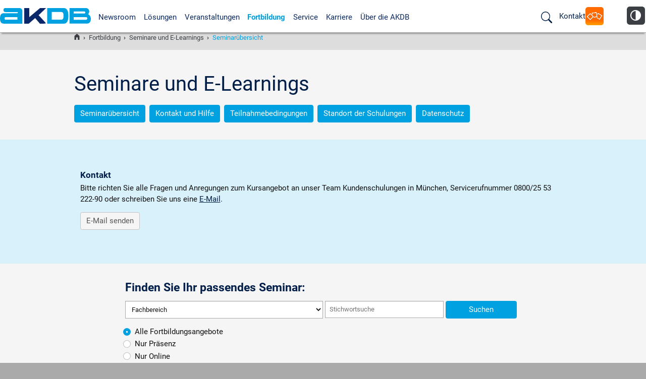

--- FILE ---
content_type: text/html; charset=utf-8
request_url: https://www.akdb.de/fortbildung/seminare/seminaruebersicht/
body_size: 38577
content:
<!DOCTYPE html>
<html lang="de">
<head>

<meta charset="utf-8">
<!-- 
	This website is powered by TYPO3 - inspiring people to share!
	TYPO3 is a free open source Content Management Framework initially created by Kasper Skaarhoj and licensed under GNU/GPL.
	TYPO3 is copyright 1998-2026 of Kasper Skaarhoj. Extensions are copyright of their respective owners.
	Information and contribution at https://typo3.org/
-->



<title>Seminare Fortbildung - AKDB</title>
<meta name="generator" content="TYPO3 CMS">
<meta name="viewport" content="width=device-width, initial-scale=1">
<meta name="application-name" content="AKDB WWW">
<meta name="robots" content="index,follow">
<meta property="og:site_name" content="AKDB">
<meta property="og:title" content="Seminare Fortbildung - AKDB">
<meta name="twitter:card" content="summary_large_image">
<meta name="twitter:title" content="Seminare Fortbildung - AKDB">
<meta name="copyright" content="AKDB">
<meta name="revisit-after" content="7 days">

<link href="/_frontend/bundled/assets/main-C_lVx8Qc.css?1766074490" rel="stylesheet" >
<link rel="stylesheet" href="/typo3temp/assets/compressed/02ffecf1ceedeb5151bfc2792cd3b036-7215e93f9a48df9d80e899e3c1466963.css.gz?1750085246" media="all">
<link rel="stylesheet" href="/typo3temp/assets/compressed/styles-bad40a147d1ae4862df9ecfe723ac92b.css.gz?1750085241" media="all">
<link rel="stylesheet" href="/typo3temp/assets/compressed/app-6a7a3748a26e637d439e31cc1019ac57.css.gz?1750085241" media="all">
<link rel="stylesheet" href="/typo3temp/assets/compressed/Leaflet-089a8bfd73fa53aae47b00da34d060e1.css.gz?1761559885" media="all">
<link rel="stylesheet" href="/typo3temp/assets/compressed/styles-bb4dbebb4815574018d7041183519007.css.gz?1750085241" media="all">
<link rel="stylesheet" href="/typo3temp/assets/compressed/txmarquee-cd527e1f4898c07c19e0ef87f380370c.css.gz?1750085241" media="all">




<script type="module" src="/_frontend/bundled/assets/main-CE6BWuUK.js?1766074490"></script>



<link rel="apple-touch-icon" sizes="180x180" href="/_frontend/siteakdbwww/favicon/apple-touch-icon.png">
<link rel="icon" type="image/png" href="/_frontend/siteakdbwww/favicon/favicon-32x32.png" sizes="32x32">
<link rel="icon" type="image/png" href="/_frontend/siteakdbwww/favicon/favicon-16x16.png" sizes="16x16">
<link rel="manifest" href="/_frontend/siteakdbwww/favicon/site.webmanifest">
<link rel="mask-icon" href="/_frontend/siteakdbwww/favicon/safari-pinned-tab.svg" color="#00a1e0">
<link rel="shortcut icon" href="/_frontend/siteakdbwww/favicon/favicon.ico">
<meta name="msapplication-config" content="/_frontend/siteakdbwww/favicon/browserconfig.xml">
<meta name="theme-color" content="#ffffff"><script data-ignore="1" data-cookieconsent="statistics" type="text/plain"></script>
<link rel="canonical" href="https://www.akdb.de/fortbildung/seminare/seminaruebersicht/"/>



<!-- This site is optimized with the Yoast SEO for TYPO3 plugin - https://yoast.com/typo3-extensions-seo/ -->
<script type="application/ld+json">[{"@context":"https:\/\/www.schema.org","@type":"BreadcrumbList","itemListElement":[{"@type":"ListItem","position":1,"item":{"@id":"https:\/\/www.akdb.de\/","name":"Startseite"}},{"@type":"ListItem","position":2,"item":{"@id":"https:\/\/www.akdb.de\/fortbildung\/","name":"Fortbildung"}},{"@type":"ListItem","position":3,"item":{"@id":"https:\/\/www.akdb.de\/fortbildung\/seminare\/","name":"Seminare und E-Learnings"}},{"@type":"ListItem","position":4,"item":{"@id":"https:\/\/www.akdb.de\/fortbildung\/seminare\/seminaruebersicht\/","name":"Seminar\u00fcbersicht"}}]}]</script>
</head>
<body
    class=""
    data-page="4994"
    data-rootline="1 2942 2770 "
    data-rootline-text="» Startseite » Fortbildung » Seminare und E-Learnings » Seminarübersicht "
    data-log-url="https://www.akdb.de/fortbildung/seminare/seminaruebersicht/?log-page-view=1&amp;cHash=a0ccaa5f97654f8a3b9e7ee63cac5c90"
>
<div class="c-page  " id="c-page">

    

    
    
            
        
    <style>
        .c-rating__center .c-rating__rating-stars {
            --rating-value: 4.6;
        }
    </style>
    <div class="c-rating">
        <a href="//www.akdb.de/loesungen/digitale-verwaltung/dashboard-digitale-verwaltung/#c70394" aria-label="zur Übersicht der digitalen Verwaltung der AKDB">
            <div class="c-rating__container">
                <div class="c-rating__center">
                    <div class="c-rating__rating-stars" data-rating="4.7"></div>
                    <p>4,7 / 5 Sterne aus über 500.000 Bewertungen <span class="c-rating__hide-xs">unserer Online-Dienste</span></p>
                    <span class="c-rating__link">Mehr</span>
                </div>
            </div>
        </a>
    </div>


    
		
    
    



    <header id="c-nav-toggle" class="c-page__header  [ c-stripe  c-stripe--header ]  js-fix-header  js-blur-effect">

        <div class="c-page__nav-site-wrapper  js-nav-site-wrapper  u-no-print">

            <div id="searchGlobal" class="[ c-search  c-search--in-header ]  t-akdb  u-no-print  js-header-search">
                <!--<span>Suchen</span>-->
                
            <div class="c-page__head-search">
                <div class="c-search__form-wrapper">
                    <form action="/suche/"
      method="POST"
      name="searchform_global"
      class="[ c-search__form  c-search__form--global ]">

    <input type="hidden" name="tx_indexedsearch_pi2[action]" value="search" />
    <input type="hidden" name="tx_indexedsearch_pi2[controller]" value="Search" />

    <div class="c-search__input-wrapper  js-search-input-wrap">
        <input type="text" class="c-search__input  js-search-input" name="tx_indexedsearch_pi2[search][sword]" value="" placeholder="Suchen in gesamter Webseite" />
    </div>
    <input class="c-search__submit btn btn-primary" type="submit" value="Suchen"/>
</form>

                </div>
            </div>

            </div>

            <div class="c-logo">
                <a href="/" title="AKDB Anstalt für Kommunale Datenverarbeitung in Bayern – Startseite">
                    <span>
                        <img class="u-snap-to-grid" title="Anstalt für Kommunale Datenverarbeitung in Bayern" alt="Das Logo der AKDB" src="/_assets/0744ac6d3cf77d98aaf4dca17a3db544/Images/logos/akdb-logo-header.svg" width="300" height="51" />
                    </span>
                    AKDB Anstalt für Kommunale Datenverarbeitung in Bayern
                </a>
            </div>

            <div class="c-page__nav-site">

                
                
<nav class="c-nav-site  [ c-nav-site@large   c-nav-site@small ]" id="navSite">
    
        <ul class="[ c-nav-site__list  c-nav-site__list--level-1 ]">
            
                <li data-page="2947"
                    class="c-nav-site__item  c-nav-site__item--level-1 c-nav-site__item--1"
                >
                    
                            <a href="/newsroom" class="[ c-nav-site__link c-nav-site__link--level-1 ]">
                                Newsroom
                            </a>
                        
                    
                        
    <button type="button"
            class="[ c-nav-site__toggle  c-nav-site__toggle--level-1 ]  js-toggle-handle-subpages"
            aria-expanded="false"
            aria-controls="Newsroom2947"
            aria-label="Untermenü von Newsroom öffnen"></button>

    <div id="Newsroom2947" aria-label="Untermenü von Newsroom" class="[ c-nav-site__container  c-nav-site__container--level-2 ]">
        <ul class="[ c-nav-site__list  c-nav-site__list--level-2  c-nav-site__list--deep ] [ o-list-block  o-list-block--flush ]">
            
                <li data-page="6031"
                    class="t-  [ c-nav-site__item  c-nav-site__item--level-2 ]"
                >
                    
                            <a href="https://www.akdb.de/newsroom/" class="[ c-nav-site__link c-nav-site__link--level-2 ]">
                                Newsroom
                            </a>
                        
                    
                </li>
            
                <li data-page="7885"
                    class="t-  [ c-nav-site__item  c-nav-site__item--level-2 ]"
                >
                    
                            <a href="https://www.akdb.de/newsroom/ereport/" class="[ c-nav-site__link c-nav-site__link--level-2 ]">
                                eREPORT
                            </a>
                        
                    
                </li>
            
                <li data-page="5576"
                    class="t-  [ c-nav-site__item  c-nav-site__item--level-2 ]"
                >
                    
                            <a href="https://www.akdb.de/newsroom/kundenstorys/" class="[ c-nav-site__link c-nav-site__link--level-2 ]">
                                Kundenstorys
                            </a>
                        
                    
                </li>
            
                <li data-page="5583"
                    class="t-  [ c-nav-site__item  c-nav-site__item--level-2 ]"
                >
                    
                            <a href="/aktuelles/presse/" class="[ c-nav-site__link c-nav-site__link--level-2 ]">
                                Presse
                            </a>
                        
                    
                </li>
            
        </ul>
    </div>

                    
                </li>
            
                <li data-page="2929"
                    class="c-nav-site__item  c-nav-site__item--level-1 c-nav-site__item--2"
                >
                    
                            <a href="/loesungen/loesungswelt/" class="[ c-nav-site__link c-nav-site__link--level-1 ]">
                                Lösungen
                            </a>
                        
                    
                        
    <button type="button"
            class="[ c-nav-site__toggle  c-nav-site__toggle--level-1 ]  js-toggle-handle-subpages"
            aria-expanded="false"
            aria-controls="Lösungen2929"
            aria-label="Untermenü von Lösungen öffnen"></button>

    <div id="Lösungen2929" aria-label="Untermenü von Lösungen" class="[ c-nav-site__container  c-nav-site__container--level-2 ]">
        <ul class="[ c-nav-site__list  c-nav-site__list--level-2  c-nav-site__list--deep ] [ o-list-block  o-list-block--flush ]">
            
                <li data-page="7331"
                    class="t-  [ c-nav-site__item  c-nav-site__item--level-2 ]"
                >
                    
                            <a href="/loesungen/loesungswelt/" class="[ c-nav-site__link c-nav-site__link--level-2 ]">
                                Lösungswelt
                            </a>
                        
                    
                </li>
            
                <li data-page="8358"
                    class="t-ki  [ c-nav-site__item  c-nav-site__item--level-2 ]"
                >
                    
                            <a href="/loesungen/kuenstliche-intelligenz/" class="[ c-nav-site__link c-nav-site__link--level-2 ]">
                                Künstliche Intelligenz
                            </a>
                        
                    
                </li>
            
                <li data-page="7435"
                    class="t-smart-data  [ c-nav-site__item  c-nav-site__item--level-2 ]"
                >
                    
                            <a href="/loesungen/smart-data-services/" class="[ c-nav-site__link c-nav-site__link--level-2 ]">
                                Smart Data Services
                            </a>
                        
                    
                </li>
            
                <li data-page="7361"
                    class="t-beratung  [ c-nav-site__item  c-nav-site__item--level-2 ]"
                >
                    
                            <a href="/loesungen/beratungsangebot/" class="[ c-nav-site__link c-nav-site__link--level-2 ]">
                                Beratungsangebot
                            </a>
                        
                    
                </li>
            
                <li data-page="2939"
                    class="t-egov  [ c-nav-site__item  c-nav-site__item--level-2 ]"
                >
                    
                            <a href="/loesungen/digitale-verwaltung/ueberblick/" class="[ c-nav-site__link c-nav-site__link--level-2 ]">
                                Digitale Verwaltung
                            </a>
                        
                    
                        
    <button type="button"
            class="[ c-nav-site__toggle  c-nav-site__toggle--level-2 ]  js-toggle-handle-subpages"
            aria-expanded="false"
            aria-controls="Digitale Verwaltung2939"
            aria-label="Untermenü von Digitale Verwaltung öffnen"></button>
    <div id="Digitale Verwaltung2939" aria-label="Untermenü von Digitale Verwaltung" class="[ c-nav-site__container  c-nav-site__container--level-3 ] o-box">
        
            <div class="c-nav-site__headline">
                <a href="/loesungen/digitale-verwaltung/dashboard-digitale-verwaltung/" x1="x1" class="[ c-nav-site__link c-nav-site__link--level-2 ]">
                    Dashboard Digitale Verwaltung
                    
                                <span class="c-nav-site__description">
                                    Aktuelle Zahlen zur Digitalisierung der Verwaltung
                                </span>
                    
                </a>
            </div>
        
        <ul class="[ c-nav-site__list  c-nav-site__list--level-3  c-nav-site__list--deep ]  [ o-list-block  o-list-block--flush ]">
            
                
            
                
                    <li data-page="7713"
                        class="[ c-nav-site__item  c-nav-site__item--level-3 ]"
                    >
                        <a href="/digitale-verwaltung/bund-id/" class="[ c-nav-site__link c-nav-site__link--level-3 ]">
                            BundID
                            
                                <span class="c-nav-site__description">
                                    Payment und Fakturierung
                                </span>
                            
                        </a>
                    </li>
                
            
                
                    <li data-page="7805"
                        class="[ c-nav-site__item  c-nav-site__item--level-3 ]"
                    >
                        <a href="/loesungen/digitale-verwaltung/fred/" class="[ c-nav-site__link c-nav-site__link--level-3 ]">
                            FRED
                            
                                <span class="c-nav-site__description">
                                    Management- und Deployment-Plattform für Online-Dienste
                                </span>
                            
                        </a>
                    </li>
                
            
                
                    <li data-page="7123"
                        class="[ c-nav-site__item  c-nav-site__item--level-3 ]"
                    >
                        <a href="/loesungen/digitale-verwaltung/okkomm/" class="[ c-nav-site__link c-nav-site__link--level-3 ]">
                            OK.KOMM
                            
                                <span class="c-nav-site__description">
                                    Datentransport-Lösung zwischen Bürgern und Behörden
                                </span>
                            
                        </a>
                    </li>
                
            
                
                    <li data-page="6184"
                        class="[ c-nav-site__item  c-nav-site__item--level-3 ]"
                    >
                        <a href="/loesungen/digitale-verwaltung/baybis/" class="[ c-nav-site__link c-nav-site__link--level-3 ]">
                            BayBIS
                            
                                <span class="c-nav-site__description">
                                    Bayerisches Behördeninformationssystem
                                </span>
                            
                        </a>
                    </li>
                
            
                
                    <li data-page="6218"
                        class="[ c-nav-site__item  c-nav-site__item--level-3 ]"
                    >
                        <a href="/loesungen/digitale-verwaltung/buergerauskunft/" class="[ c-nav-site__link c-nav-site__link--level-3 ]">
                            Bürgerauskunft
                            
                                <span class="c-nav-site__description">
                                    Einfache Melderegisterauskünfte online
                                </span>
                            
                        </a>
                    </li>
                
            
                
                    <li data-page="6115"
                        class="[ c-nav-site__item  c-nav-site__item--level-3 ]"
                    >
                        <a href="/loesungen/digitale-verwaltung/ozg-onlinezugangsgesetz/" class="[ c-nav-site__link c-nav-site__link--level-3 ]">
                            OZG – Onlinezugangsgesetz
                            
                                <span class="c-nav-site__description">
                                    OZG-Umsetzung mit der AKDB: vom Webformular, über Online-Fachdienste bis zum Rundum-Sorglos-Paket
                                </span>
                            
                        </a>
                    </li>
                
            
                
                    <li data-page="7053"
                        class="[ c-nav-site__item  c-nav-site__item--level-3 ]"
                    >
                        <a href="/loesungen/digitale-verwaltung/fuehrerscheinumtausch/" class="[ c-nav-site__link c-nav-site__link--level-3 ]">
                            Führerscheinumtausch
                            
                                <span class="c-nav-site__description">
                                    Online Führerscheinumtausch mit der AKDB
                                </span>
                            
                        </a>
                    </li>
                
            
                
                    <li data-page="7809"
                        class="[ c-nav-site__item  c-nav-site__item--level-3 ]"
                    >
                        <a href="/loesungen/digitale-verwaltung/digitale-schulanmeldung/" class="[ c-nav-site__link c-nav-site__link--level-3 ]">
                            Digitale Schulanmeldung
                            
                                <span class="c-nav-site__description">
                                    Vollautomatisierte Schulanmeldung mit effizienter Datenverwaltung
                                </span>
                            
                        </a>
                    </li>
                
            
                
                    <li data-page="2780"
                        class="[ c-nav-site__item  c-nav-site__item--level-3 ]"
                    >
                        <a href="/loesungen/digitale-verwaltung/buergerservice-portal/uebersicht/" class="[ c-nav-site__link c-nav-site__link--level-3 ]">
                            Bürgerservice-Portal
                            
                                <span class="c-nav-site__description">
                                    Die eGovernment-Plattform für digitale Verwaltungsdienste
                                </span>
                            
                        </a>
                    </li>
                
            
                
                    <li data-page="3431"
                        class="[ c-nav-site__item  c-nav-site__item--level-3 ]"
                    >
                        <a href="/loesungen/okbuergerservice/zema/" class="[ c-nav-site__link c-nav-site__link--level-3 ]">
                            ZEMA
                            
                                <span class="c-nav-site__description">
                                    Zentrale einfache Melderegisterauskünfte für die Privatwirtschaft
                                </span>
                            
                        </a>
                    </li>
                
            
                
                    <li data-page="2785"
                        class="[ c-nav-site__item  c-nav-site__item--level-3 ]"
                    >
                        <a href="/loesungen/digitale-verwaltung/komxwork/" class="[ c-nav-site__link c-nav-site__link--level-3 ]">
                            komXwork
                            
                                <span class="c-nav-site__description">
                                    Die digitale Akte
                                </span>
                            
                        </a>
                    </li>
                
            
                
                    <li data-page="7156"
                        class="[ c-nav-site__item  c-nav-site__item--level-3 ]"
                    >
                        <a href="/loesungen/digitale-verwaltung/session-sessionnet-mandatos/" class="[ c-nav-site__link c-nav-site__link--level-3 ]">
                            Session | SessionNet | Mandatos
                            
                                <span class="c-nav-site__description">
                                    Ganzheitliche Komplettlösung für digitale Gremienarbeit
                                </span>
                            
                        </a>
                    </li>
                
            
                
                    <li data-page="7705"
                        class="[ c-nav-site__item  c-nav-site__item--level-3 ]"
                    >
                        <a href="/loesungen/digitale-verwaltung/abholstation-buergerservice-box/" class="[ c-nav-site__link c-nav-site__link--level-3 ]">
                            Bürgerservice-Box
                            
                                <span class="c-nav-site__description">
                                    Personalausweise und Reisepässe flexibel abholen – ganz ohne Termin!
                                </span>
                            
                        </a>
                    </li>
                
            
                
                    <li data-page="7882"
                        class="[ c-nav-site__item  c-nav-site__item--level-3 ]"
                    >
                        <a href="/loesungen/digitale-verwaltung/kai-kommunale-ai/" class="[ c-nav-site__link c-nav-site__link--level-3 ]">
                            KAI - Kommunale AI
                            
                                <span class="c-nav-site__description">
                                    KI-Assistent für die Kommunalverwaltung
                                </span>
                            
                        </a>
                    </li>
                
            
                
                    <li data-page="7231"
                        class="[ c-nav-site__item  c-nav-site__item--level-3 ]"
                    >
                        <a href="/loesungen/digitale-verwaltung/angebot-bayernpackages/" class="[ c-nav-site__link c-nav-site__link--level-3 ]">
                            BayernPackages
                            
                                <span class="c-nav-site__description">
                                    Angebote zu kostenfreien Online-Diensten
                                </span>
                            
                        </a>
                    </li>
                
            
                
                    <li data-page="8175"
                        class="[ c-nav-site__item  c-nav-site__item--level-3 ]"
                    >
                        <a href="/digitale-verwaltung/buergerservice-live/" class="[ c-nav-site__link c-nav-site__link--level-3 ]">
                            Bürgerservice Live
                            
                                <span class="c-nav-site__description">
                                    Virtuelle Bürgertermine - rechtsicher, medienbruchfrei, fallabschließend.
                                </span>
                            
                        </a>
                    </li>
                
            
        </ul>
    </div>

                    
                </li>
            
                <li data-page="2932"
                    class="t-finanzen  [ c-nav-site__item  c-nav-site__item--level-2 ]"
                >
                    
                            <a href="/loesungen/okfinanzen/ueberblick/" class="[ c-nav-site__link c-nav-site__link--level-2 ]">
                                OK.Finanzen
                            </a>
                        
                    
                        
    <button type="button"
            class="[ c-nav-site__toggle  c-nav-site__toggle--level-2 ]  js-toggle-handle-subpages"
            aria-expanded="false"
            aria-controls="OK.Finanzen2932"
            aria-label="Untermenü von OK.Finanzen öffnen"></button>
    <div id="OK.Finanzen2932" aria-label="Untermenü von OK.Finanzen" class="[ c-nav-site__container  c-nav-site__container--level-3 ] o-box">
        
            <div class="c-nav-site__headline">
                <a href="/loesungen/okfinanzen/ueberblick/" x1="x1" class="[ c-nav-site__link c-nav-site__link--level-2 ]">
                    Überblick
                    
                                <span class="c-nav-site__description">
                                    Finanzsoftware und Services für Kommunen, Verbände und Versorgungsunternehmen.
                                </span>
                    
                </a>
            </div>
        
        <ul class="[ c-nav-site__list  c-nav-site__list--level-3  c-nav-site__list--deep ]  [ o-list-block  o-list-block--flush ]">
            
                
            
                
                    <li data-page="5030"
                        class="[ c-nav-site__item  c-nav-site__item--level-3 ]"
                    >
                        <a href="/loesungen/okfinanzen/servicecenter-finanzwesen/" class="[ c-nav-site__link c-nav-site__link--level-3 ]">
                            Servicecenter Finanzwesen
                            
                                <span class="c-nav-site__description">
                                    Dienstleistungen im Finanzbereich
                                </span>
                            
                        </a>
                    </li>
                
            
                
                    <li data-page="5353"
                        class="[ c-nav-site__item  c-nav-site__item--level-3 ]"
                    >
                        <a href="/loesungen/okfinanzen/e-rechnung/" class="[ c-nav-site__link c-nav-site__link--level-3 ]">
                            E-Rechnung
                            
                                <span class="c-nav-site__description">
                                    elektronische Rechnungsbearbeitung
                                </span>
                            
                        </a>
                    </li>
                
            
                
                    <li data-page="6965"
                        class="[ c-nav-site__item  c-nav-site__item--level-3 ]"
                    >
                        <a href="/loesungen/okfinanzen/okcash/" class="[ c-nav-site__link c-nav-site__link--level-3 ]">
                            OK.CASH
                            
                                <span class="c-nav-site__description">
                                    Payment und Fakturierung
                                </span>
                            
                        </a>
                    </li>
                
            
                
                    <li data-page="6759"
                        class="[ c-nav-site__item  c-nav-site__item--level-3 ]"
                    >
                        <a href="/loesungen/okfinanzen/okfinn/" class="[ c-nav-site__link c-nav-site__link--level-3 ]">
                            OK.FINN
                            
                                <span class="c-nav-site__description">
                                    Die dritte Generation des AKDB Finanzwesens
                                </span>
                            
                        </a>
                    </li>
                
            
                
                    <li data-page="7665"
                        class="[ c-nav-site__item  c-nav-site__item--level-3 ]"
                    >
                        <a href="/loesungen/okfinanzen/digitale-signatur/" class="[ c-nav-site__link c-nav-site__link--level-3 ]">
                            Digitale Signatur
                            
                                <span class="c-nav-site__description">
                                    Digitale Zertifikate und zentraler Signaturservice
                                </span>
                            
                        </a>
                    </li>
                
            
                
                    <li data-page="8048"
                        class="[ c-nav-site__item  c-nav-site__item--level-3 ]"
                    >
                        <a href="/loesungen/okfinanzen/waterloo/" class="[ c-nav-site__link c-nav-site__link--level-3 ]">
                            Waterloo
                            
                                <span class="c-nav-site__description">
                                    Wasserzählermanagement für Kommunen
                                </span>
                            
                        </a>
                    </li>
                
            
                
                    <li data-page="2956"
                        class="[ c-nav-site__item  c-nav-site__item--level-3 ]"
                    >
                        <a href="/loesungen/okfinanzen/okfis-finzd-kameral/ueberblick/" class="[ c-nav-site__link c-nav-site__link--level-3 ]">
                            OK.FIS/FINzD Kameral
                            
                                <span class="c-nav-site__description">
                                    Finanz-Informations-System
                                </span>
                            
                        </a>
                    </li>
                
            
                
                    <li data-page="3076"
                        class="[ c-nav-site__item  c-nav-site__item--level-3 ]"
                    >
                        <a href="/loesungen/okfinanzen/okfis-finzd-doppik/ueberblick/" class="[ c-nav-site__link c-nav-site__link--level-3 ]">
                            OK.FIS/FINzD Doppik
                            
                                <span class="c-nav-site__description">
                                    Finanz-Informations-System
                                </span>
                            
                        </a>
                    </li>
                
            
                
                    <li data-page="3002"
                        class="[ c-nav-site__item  c-nav-site__item--level-3 ]"
                    >
                        <a href="/loesungen/okfinanzen/okfis-finzd-anbu/ueberblick/" class="[ c-nav-site__link c-nav-site__link--level-3 ]">
                            OK.FIS/FINzD ANBU
                            
                                <span class="c-nav-site__description">
                                    Anlagenbuchhaltung
                                </span>
                            
                        </a>
                    </li>
                
            
                
                    <li data-page="3467"
                        class="[ c-nav-site__item  c-nav-site__item--level-3 ]"
                    >
                        <a href="/loesungen/okfinanzen/okfis-finzd-va-veranlagung/ueberblick/" class="[ c-nav-site__link c-nav-site__link--level-3 ]">
                            OK.FIS/FINzD VA - Veranlagung
                            
                                <span class="c-nav-site__description">
                                    Veranlagung 
                                </span>
                            
                        </a>
                    </li>
                
            
                
                    <li data-page="3891"
                        class="[ c-nav-site__item  c-nav-site__item--level-3 ]"
                    >
                        <a href="/loesungen/okfinanzen/okfis-finzd-apps/" class="[ c-nav-site__link c-nav-site__link--level-3 ]">
                            OK.FIS/FINzD Apps
                            
                                <span class="c-nav-site__description">
                                    Mobile App-Lösungen im Finanzwesen
                                </span>
                            
                        </a>
                    </li>
                
            
                
                    <li data-page="3022"
                        class="[ c-nav-site__item  c-nav-site__item--level-3 ]"
                    >
                        <a href="/loesungen/okbuergerservice/oksally/" class="[ c-nav-site__link c-nav-site__link--level-3 ]">
                            OK.SALLY
                            
                                <span class="c-nav-site__description">
                                    Abrechnung und Statistik in der Lebensmittelhygiene (Fleischbeschau)
                                </span>
                            
                        </a>
                    </li>
                
            
                
                    <li data-page="7353"
                        class="[ c-nav-site__item  c-nav-site__item--level-3 ]"
                    >
                        <a href="/loesungen/okfinanzen/sdscontrol-finanzen/" class="[ c-nav-site__link c-nav-site__link--level-3 ]">
                            SDS.Control Finanzen
                            
                                <span class="c-nav-site__description">
                                    Business Intelligence Lösung für kommunale Fachverfahren
                                </span>
                            
                        </a>
                    </li>
                
            
                
                    <li data-page="7704"
                        class="[ c-nav-site__item  c-nav-site__item--level-3 ]"
                    >
                        <a href="/loesungen/okfinanzen/ordnungswidrigkeiten-software-owipro/" class="[ c-nav-site__link c-nav-site__link--level-3 ]">
                            Ordnungswidrigkeiten Software OWIpro
                            
                                <span class="c-nav-site__description">
                                    Ahndung von Ordnungswidrigkeiten
                                </span>
                            
                        </a>
                    </li>
                
            
                
                    <li data-page="3705"
                        class="[ c-nav-site__item  c-nav-site__item--level-3 ]"
                    >
                        <a href="/loesungen/okfinanzen/versorgungsunternehmen/ueberblick/" class="[ c-nav-site__link c-nav-site__link--level-3 ]">
                            Versorgungsunternehmen
                            
                                <span class="c-nav-site__description">
                                    Komplettlösung für Versorgungsunternehmen
                                </span>
                            
                        </a>
                    </li>
                
            
        </ul>
    </div>

                    
                </li>
            
                <li data-page="2937"
                    class="t-personal  [ c-nav-site__item  c-nav-site__item--level-2 ]"
                >
                    
                            <a href="/loesungen/okpersonal/ueberblick/" class="[ c-nav-site__link c-nav-site__link--level-2 ]">
                                OK.Personal
                            </a>
                        
                    
                        
    <button type="button"
            class="[ c-nav-site__toggle  c-nav-site__toggle--level-2 ]  js-toggle-handle-subpages"
            aria-expanded="false"
            aria-controls="OK.Personal2937"
            aria-label="Untermenü von OK.Personal öffnen"></button>
    <div id="OK.Personal2937" aria-label="Untermenü von OK.Personal" class="[ c-nav-site__container  c-nav-site__container--level-3 ] o-box">
        
            <div class="c-nav-site__headline">
                <a href="/loesungen/okpersonal/ueberblick/" x1="x1" class="[ c-nav-site__link c-nav-site__link--level-2 ]">
                    Überblick
                    
                                <span class="c-nav-site__description">
                                    Personalsoftware und -services für den öffentlichen Dienst
                                </span>
                    
                </a>
            </div>
        
        <ul class="[ c-nav-site__list  c-nav-site__list--level-3  c-nav-site__list--deep ]  [ o-list-block  o-list-block--flush ]">
            
                
            
                
                    <li data-page="7858"
                        class="[ c-nav-site__item  c-nav-site__item--level-3 ]"
                    >
                        <a href="/loesungen/okpersonal/okpers/" class="[ c-nav-site__link c-nav-site__link--level-3 ]">
                            OK.PERS+
                            
                                <span class="c-nav-site__description">
                                    All-in-One-Cloud-Lösung im Personalwesen
                                </span>
                            
                        </a>
                    </li>
                
            
                
                    <li data-page="6176"
                        class="[ c-nav-site__item  c-nav-site__item--level-3 ]"
                    >
                        <a href="/loesungen/okpersonal/okpws/" class="[ c-nav-site__link c-nav-site__link--level-3 ]">
                            OK.PWS
                            
                                <span class="c-nav-site__description">
                                    Lohn- und Gehaltsabrechnung für den öffentlichen Dienst
                                </span>
                            
                        </a>
                    </li>
                
            
                
                    <li data-page="6099"
                        class="[ c-nav-site__item  c-nav-site__item--level-3 ]"
                    >
                        <a href="/loesungen/okpersonal/reisekosten/" class="[ c-nav-site__link c-nav-site__link--level-3 ]">
                            Reisekosten
                            
                                <span class="c-nav-site__description">
                                    Dienst- und Fortbildungsreisen nach TVöD beantragen, genehmigen und abrechnen
                                </span>
                            
                        </a>
                    </li>
                
            
                
                    <li data-page="2792"
                        class="[ c-nav-site__item  c-nav-site__item--level-3 ]"
                    >
                        <a href="/loesungen/okpersonal/zeitwirtschaft-zeusr/" class="[ c-nav-site__link c-nav-site__link--level-3 ]">
                            Zeitwirtschaft ZEUS® X
                            
                                <span class="c-nav-site__description">
                                    Arbeitszeitverwaltungssoftware
                                </span>
                            
                        </a>
                    </li>
                
            
                
                    <li data-page="2789"
                        class="[ c-nav-site__item  c-nav-site__item--level-3 ]"
                    >
                        <a href="/loesungen/okpersonal/servicecenter-personalwirtschaft/" class="[ c-nav-site__link c-nav-site__link--level-3 ]">
                            Servicecenter Personalwirtschaft
                            
                                <span class="c-nav-site__description">
                                    Serviceleistungen im Bereich Personalwirtschaft
                                </span>
                            
                        </a>
                    </li>
                
            
                
                    <li data-page="7647"
                        class="[ c-nav-site__item  c-nav-site__item--level-3 ]"
                    >
                        <a href="/loesungen/okpersonal/bite-bewerbermanagement/" class="[ c-nav-site__link c-nav-site__link--level-3 ]">
                            BITE Bewerbermanagement
                            
                                <span class="c-nav-site__description">
                                    E-Recruiting Software
                                </span>
                            
                        </a>
                    </li>
                
            
        </ul>
    </div>

                    
                </li>
            
                <li data-page="2935"
                    class="t-buergerservice  [ c-nav-site__item  c-nav-site__item--level-2 ]"
                >
                    
                            <a href="/loesungen/okbuergerservice/ueberblick/" class="[ c-nav-site__link c-nav-site__link--level-2 ]">
                                OK.Bürgerservice
                            </a>
                        
                    
                        
    <button type="button"
            class="[ c-nav-site__toggle  c-nav-site__toggle--level-2 ]  js-toggle-handle-subpages"
            aria-expanded="false"
            aria-controls="OK.Bürgerservice2935"
            aria-label="Untermenü von OK.Bürgerservice öffnen"></button>
    <div id="OK.Bürgerservice2935" aria-label="Untermenü von OK.Bürgerservice" class="[ c-nav-site__container  c-nav-site__container--level-3 ] o-box">
        
            <div class="c-nav-site__headline">
                <a href="/loesungen/okbuergerservice/ueberblick/" x1="x1" class="[ c-nav-site__link c-nav-site__link--level-2 ]">
                    Überblick
                    
                                <span class="c-nav-site__description">
                                    Softwareprodukte, Dienstleistungen und Services für Kommunen, Verbände und Versorgungsunternehmen im Bereich Öffentliche Sicherheit und Ordnung
                                </span>
                    
                </a>
            </div>
        
        <ul class="[ c-nav-site__list  c-nav-site__list--level-3  c-nav-site__list--deep ]  [ o-list-block  o-list-block--flush ]">
            
                
            
                
                    <li data-page="6098"
                        class="[ c-nav-site__item  c-nav-site__item--level-3 ]"
                    >
                        <a href="/loesungen/okbuergerservice/autista/" class="[ c-nav-site__link c-nav-site__link--level-3 ]">
                            AutiSta
                            
                                <span class="c-nav-site__description">
                                    Automation im Standesamt
                                </span>
                            
                        </a>
                    </li>
                
            
                
                    <li data-page="3325"
                        class="[ c-nav-site__item  c-nav-site__item--level-3 ]"
                    >
                        <a href="/loesungen/digitale-verwaltung/baybis/" class="[ c-nav-site__link c-nav-site__link--level-3 ]">
                            BayBIS
                            
                                <span class="c-nav-site__description">
                                    Bayerisches Behördeninformationssystem
                                </span>
                            
                        </a>
                    </li>
                
            
                
                    <li data-page="7481"
                        class="[ c-nav-site__item  c-nav-site__item--level-3 ]"
                    >
                        <a href="/loesungen/okbuergerservice/baylar/" class="[ c-nav-site__link c-nav-site__link--level-3 ]">
                            BayLAR
                            
                                <span class="c-nav-site__description">
                                    Bayerisches Lichtbildabrufregister
                                </span>
                            
                        </a>
                    </li>
                
            
                
                    <li data-page="3600"
                        class="[ c-nav-site__item  c-nav-site__item--level-3 ]"
                    >
                        <a href="/loesungen/digitale-verwaltung/buergerauskunft/" class="[ c-nav-site__link c-nav-site__link--level-3 ]">
                            Bürgerauskunft
                            
                                <span class="c-nav-site__description">
                                    Einfache Melderegisterauskünfte über das Internet
                                </span>
                            
                        </a>
                    </li>
                
            
                
                    <li data-page="8614"
                        class="[ c-nav-site__item  c-nav-site__item--level-3 ]"
                    >
                        <a href="/loesungen/okbuergerservice/crowdinsights/" class="[ c-nav-site__link c-nav-site__link--level-3 ]">
                            CrowdInsights
                            
                                <span class="c-nav-site__description">
                                    Bürgerbeteiligung digital umsetzen
                                </span>
                            
                        </a>
                    </li>
                
            
                
                    <li data-page="2737"
                        class="[ c-nav-site__item  c-nav-site__item--level-3 ]"
                    >
                        <a href="/loesungen/okbuergerservice/einsa/" class="[ c-nav-site__link c-nav-site__link--level-3 ]">
                            EinsA
                            
                                <span class="c-nav-site__description">
                                    Einbürgerung und Staatsangehörigkeit
                                </span>
                            
                        </a>
                    </li>
                
            
                
                    <li data-page="6202"
                        class="[ c-nav-site__item  c-nav-site__item--level-3 ]"
                    >
                        <a href="/loesungen/okbuergerservice/elect/" class="[ c-nav-site__link c-nav-site__link--level-3 ]">
                            elect
                            
                                <span class="c-nav-site__description">
                                    Sichere Organisation, Vorbereitung und Durchführung von Wahlen
                                </span>
                            
                        </a>
                    </li>
                
            
                
                    <li data-page="6187"
                        class="[ c-nav-site__item  c-nav-site__item--level-3 ]"
                    >
                        <a href="/loesungen/okbuergerservice/epr/" class="[ c-nav-site__link c-nav-site__link--level-3 ]">
                            ePR
                            
                                <span class="c-nav-site__description">
                                    Elektronische Personenstandsregister
                                </span>
                            
                        </a>
                    </li>
                
            
                
                    <li data-page="2738"
                        class="[ c-nav-site__item  c-nav-site__item--level-3 ]"
                    >
                        <a href="/loesungen/okbuergerservice/okgewerbe/" class="[ c-nav-site__link c-nav-site__link--level-3 ]">
                            OK.GEWERBE
                            
                                <span class="c-nav-site__description">
                                    Für Gewerbeamt und Erlaubnisbehörden
                                </span>
                            
                        </a>
                    </li>
                
            
                
                    <li data-page="6203"
                        class="[ c-nav-site__item  c-nav-site__item--level-3 ]"
                    >
                        <a href="/loesungen/okbuergerservice/okewo/" class="[ c-nav-site__link c-nav-site__link--level-3 ]">
                            OK.EWO
                            
                                <span class="c-nav-site__description">
                                    Software fürs Einwohnermeldeamt
                                </span>
                            
                        </a>
                    </li>
                
            
                
                    <li data-page="7808"
                        class="[ c-nav-site__item  c-nav-site__item--level-3 ]"
                    >
                        <a href="/loesungen/okbuergerservice/sdscontrol-einwohner/" class="[ c-nav-site__link c-nav-site__link--level-3 ]">
                            SDS.Control-Einwohner
                            
                                <span class="c-nav-site__description">
                                    Business Intelligence Lösung für das Einwohnerwesen
                                </span>
                            
                        </a>
                    </li>
                
            
                
                    <li data-page="7201"
                        class="[ c-nav-site__item  c-nav-site__item--level-3 ]"
                    >
                        <a href="/loesungen/okbuergerservice/okewo-online-dienste/" class="[ c-nav-site__link c-nav-site__link--level-3 ]">
                            OK.EWO Online-Dienste
                            
                                <span class="c-nav-site__description">
                                    Online-Lösungen fürs Einwohnermeldeamt
                                </span>
                            
                        </a>
                    </li>
                
            
                
                    <li data-page="5357"
                        class="[ c-nav-site__item  c-nav-site__item--level-3 ]"
                    >
                        <a href="/loesungen/okbuergerservice/oksally/" class="[ c-nav-site__link c-nav-site__link--level-3 ]">
                            OK.SALLY
                            
                                <span class="c-nav-site__description">
                                    Abrechnung und Statistik in der Lebensmittelhygiene (Fleischbeschau)
                                </span>
                            
                        </a>
                    </li>
                
            
                
                    <li data-page="6183"
                        class="[ c-nav-site__item  c-nav-site__item--level-3 ]"
                    >
                        <a href="/loesungen/okbuergerservice/okvisa/" class="[ c-nav-site__link c-nav-site__link--level-3 ]">
                            OK.VISA
                            
                                <span class="c-nav-site__description">
                                    Software fürs Ausländeramt
                                </span>
                            
                        </a>
                    </li>
                
            
                
                    <li data-page="6185"
                        class="[ c-nav-site__item  c-nav-site__item--level-3 ]"
                    >
                        <a href="/loesungen/okbuergerservice/zema/" class="[ c-nav-site__link c-nav-site__link--level-3 ]">
                            ZEMA
                            
                                <span class="c-nav-site__description">
                                    Zentrale einfache Melderegisterauskünfte für die Privatwirtschaft
                                </span>
                            
                        </a>
                    </li>
                
            
        </ul>
    </div>

                    
                </li>
            
                <li data-page="2936"
                    class="t-soziales  [ c-nav-site__item  c-nav-site__item--level-2 ]"
                >
                    
                            <a href="/loesungen/oksoziales/ueberblick/" class="[ c-nav-site__link c-nav-site__link--level-2 ]">
                                OK.Soziales
                            </a>
                        
                    
                        
    <button type="button"
            class="[ c-nav-site__toggle  c-nav-site__toggle--level-2 ]  js-toggle-handle-subpages"
            aria-expanded="false"
            aria-controls="OK.Soziales2936"
            aria-label="Untermenü von OK.Soziales öffnen"></button>
    <div id="OK.Soziales2936" aria-label="Untermenü von OK.Soziales" class="[ c-nav-site__container  c-nav-site__container--level-3 ] o-box">
        
            <div class="c-nav-site__headline">
                <a href="/loesungen/oksoziales/ueberblick/" x1="x1" class="[ c-nav-site__link c-nav-site__link--level-2 ]">
                    Überblick
                    
                                <span class="c-nav-site__description">
                                    Im Bereich OK.Soziales finden Sie unsere Produkte im Sozialwesen.Ob Sozialhilfe, Jugendhilfe oder Wohngeld. Wir haben die passende Software für Sie!
                                </span>
                    
                </a>
            </div>
        
        <ul class="[ c-nav-site__list  c-nav-site__list--level-3  c-nav-site__list--deep ]  [ o-list-block  o-list-block--flush ]">
            
                
            
                
                    <li data-page="7890"
                        class="[ c-nav-site__item  c-nav-site__item--level-3 ]"
                    >
                        <a href="/loesungen/oksoziales/okjus/" class="[ c-nav-site__link c-nav-site__link--level-3 ]">
                            OK.JUS
                            
                                <span class="c-nav-site__description">
                                    Software für Jugend- und Sozialhilfe
                                </span>
                            
                        </a>
                    </li>
                
            
                
                    <li data-page="6528"
                        class="[ c-nav-site__item  c-nav-site__item--level-3 ]"
                    >
                        <a href="/loesungen/oksoziales/okwobis/" class="[ c-nav-site__link c-nav-site__link--level-3 ]">
                            OK.WOBIS
                            
                                <span class="c-nav-site__description">
                                    Wohngeld lt. Wohngeldgesetz (WoGG)
                                </span>
                            
                        </a>
                    </li>
                
            
                
                    <li data-page="7256"
                        class="[ c-nav-site__item  c-nav-site__item--level-3 ]"
                    >
                        <a href="/loesungen/oksoziales/ikol-wg/" class="[ c-nav-site__link c-nav-site__link--level-3 ]">
                            IKOL-WG
                            
                                <span class="c-nav-site__description">
                                    Softwarelösung für Wohngeldstellen
                                </span>
                            
                        </a>
                    </li>
                
            
        </ul>
    </div>

                    
                </li>
            
                <li data-page="2933"
                    class="t-verkehr  [ c-nav-site__item  c-nav-site__item--level-2 ]"
                >
                    
                            <a href="/loesungen/okverkehr/ueberblick/" class="[ c-nav-site__link c-nav-site__link--level-2 ]">
                                OK.Verkehr
                            </a>
                        
                    
                        
    <button type="button"
            class="[ c-nav-site__toggle  c-nav-site__toggle--level-2 ]  js-toggle-handle-subpages"
            aria-expanded="false"
            aria-controls="OK.Verkehr2933"
            aria-label="Untermenü von OK.Verkehr öffnen"></button>
    <div id="OK.Verkehr2933" aria-label="Untermenü von OK.Verkehr" class="[ c-nav-site__container  c-nav-site__container--level-3 ] o-box">
        
            <div class="c-nav-site__headline">
                <a href="/loesungen/okverkehr/ueberblick/" x1="x1" class="[ c-nav-site__link c-nav-site__link--level-2 ]">
                    Überblick
                    
                                <span class="c-nav-site__description">
                                    Zukunftsfähige Softwarelösungen und Online-Dienste fürs Verkehrswesen
                                </span>
                    
                </a>
            </div>
        
        <ul class="[ c-nav-site__list  c-nav-site__list--level-3  c-nav-site__list--deep ]  [ o-list-block  o-list-block--flush ]">
            
                
            
                
                    <li data-page="4964"
                        class="[ c-nav-site__item  c-nav-site__item--level-3 ]"
                    >
                        <a href="/loesungen/okverkehr/okverkehr/" class="[ c-nav-site__link c-nav-site__link--level-3 ]">
                            OK.VERKEHR
                            
                                <span class="c-nav-site__description">
                                    Komplettlösung für die Zulassungs- und Führerscheinstelle
                                </span>
                            
                        </a>
                    </li>
                
            
                
                    <li data-page="7119"
                        class="[ c-nav-site__item  c-nav-site__item--level-3 ]"
                    >
                        <a href="/loesungen/digitale-verwaltung/fuehrerscheinumtausch/" class="[ c-nav-site__link c-nav-site__link--level-3 ]">
                            Führerscheinumtausch
                            
                                <span class="c-nav-site__description">
                                    Online Führerscheinumtausch mit der AKDB
                                </span>
                            
                        </a>
                    </li>
                
            
        </ul>
    </div>

                    
                </li>
            
                <li data-page="2940"
                    class="t-service  [ c-nav-site__item  c-nav-site__item--level-2 ]"
                >
                    
                            <a href="/loesungen/cloud-services/ueberblick/" class="[ c-nav-site__link c-nav-site__link--level-2 ]">
                                Cloud Services
                            </a>
                        
                    
                        
    <button type="button"
            class="[ c-nav-site__toggle  c-nav-site__toggle--level-2 ]  js-toggle-handle-subpages"
            aria-expanded="false"
            aria-controls="Cloud Services2940"
            aria-label="Untermenü von Cloud Services öffnen"></button>
    <div id="Cloud Services2940" aria-label="Untermenü von Cloud Services" class="[ c-nav-site__container  c-nav-site__container--level-3 ] o-box">
        
            <div class="c-nav-site__headline">
                <a href="/loesungen/cloud-services/ueberblick/" x1="x1" class="[ c-nav-site__link c-nav-site__link--level-2 ]">
                    AKDB Cloud Services
                    
                                <span class="c-nav-site__description">
                                    Digitale Heimat der kommunalen Cloud-Lösungen
                                </span>
                    
                </a>
            </div>
        
        <ul class="[ c-nav-site__list  c-nav-site__list--level-3  c-nav-site__list--deep ]  [ o-list-block  o-list-block--flush ]">
            
                
            
                
                    <li data-page="8595"
                        class="[ c-nav-site__item  c-nav-site__item--level-3 ]"
                    >
                        <a href="/loesungen/cloud-services/nextgo360/" class="[ c-nav-site__link c-nav-site__link--level-3 ]">
                            NextGO.360
                            
                                <span class="c-nav-site__description">
                                    Entdecken Sie das modulare Portfolio von Cloud Service der AKDB, das speziell auf die Bedürfnisse der öffentliche Verwaltung zugeschnitten ist.
                                </span>
                            
                        </a>
                    </li>
                
            
                
                    <li data-page="8605"
                        class="[ c-nav-site__item  c-nav-site__item--level-3 ]"
                    >
                        <a href="/loesungen/cloud-services/nextgo-360/managed-services/" class="[ c-nav-site__link c-nav-site__link--level-3 ]">
                            Managed Services
                            
                                <span class="c-nav-site__description">
                                    IT Managed Services für die Anforderungen des kommunalen Betriebs: ein integrierter Arbeitsplatz mit Microsoft 365 Lizenzen.
                                </span>
                            
                        </a>
                    </li>
                
            
                
                    <li data-page="5635"
                        class="[ c-nav-site__item  c-nav-site__item--level-3 ]"
                    >
                        <a href="/loesungen/cloud-services/akdb-klickbrief/" class="[ c-nav-site__link c-nav-site__link--level-3 ]">
                            AKDB Klickbrief
                            
                                <span class="c-nav-site__description">
                                    Druck- und Versandleistungen schnell und einfach abwickeln – mit AKDB und Deutscher Post AG
                                </span>
                            
                        </a>
                    </li>
                
            
                
                    <li data-page="7176"
                        class="[ c-nav-site__item  c-nav-site__item--level-3 ]"
                    >
                        <a href="/loesungen/cloud-services/nextgo/" class="[ c-nav-site__link c-nav-site__link--level-3 ]">
                            NextGO
                            
                                <span class="c-nav-site__description">
                                    Halten Sie Ihre Systeme in den Zeiten der Digitalisierung auf Kurs
                                </span>
                            
                        </a>
                    </li>
                
            
                
                    <li data-page="3857"
                        class="[ c-nav-site__item  c-nav-site__item--level-3 ]"
                    >
                        <a href="/loesungen/cloud-services/kommsafe-ihr-sicherer-cloud-speicher/kommsafe-uebersicht/" class="[ c-nav-site__link c-nav-site__link--level-3 ]">
                            KommSafe - Ihr sicherer Cloud-Speicher
                            
                                <span class="c-nav-site__description">
                                    Sicherer Cloud-Speicher aus dem AKDB Rechenzentrum
                                </span>
                            
                        </a>
                    </li>
                
            
                
                    <li data-page="2787"
                        class="[ c-nav-site__item  c-nav-site__item--level-3 ]"
                    >
                        <a href="/loesungen/cloud-services/outsourcing/" class="[ c-nav-site__link c-nav-site__link--level-3 ]">
                            Outsourcing
                            
                                <span class="c-nav-site__description">
                                    Outsourcing im Dialog-Rechenzentrum der AKDB
                                </span>
                            
                        </a>
                    </li>
                
            
        </ul>
    </div>

                    
                </li>
            
                <li data-page="7360"
                    class="t-bau  [ c-nav-site__item  c-nav-site__item--level-2 ]"
                >
                    
                            <a href="/loesungen/digitales-bauamt/" class="[ c-nav-site__link c-nav-site__link--level-2 ]">
                                Digitales Bauamt
                            </a>
                        
                    
                </li>
            
                <li data-page="8284"
                    class="t-kita  [ c-nav-site__item  c-nav-site__item--level-2 ]"
                >
                    
                            <a href="/loesungen/kita/" class="[ c-nav-site__link c-nav-site__link--level-2 ]">
                                KITA
                            </a>
                        
                    
                        
    <button type="button"
            class="[ c-nav-site__toggle  c-nav-site__toggle--level-2 ]  js-toggle-handle-subpages"
            aria-expanded="false"
            aria-controls="KITA8284"
            aria-label="Untermenü von KITA öffnen"></button>
    <div id="KITA8284" aria-label="Untermenü von KITA" class="[ c-nav-site__container  c-nav-site__container--level-3 ] o-box">
        
            <div class="c-nav-site__headline">
                <a href="/loesungen/kita-1/kita-management/" x1="x1" class="[ c-nav-site__link c-nav-site__link--level-2 ]">
                    Kita-Management
                    
                                <span class="c-nav-site__description">
                                    Ganzheitliches digitales Management von Kinderbetreuungseinrichtungen 
                                </span>
                    
                </a>
            </div>
        
        <ul class="[ c-nav-site__list  c-nav-site__list--level-3  c-nav-site__list--deep ]  [ o-list-block  o-list-block--flush ]">
            
                
            
                
                    <li data-page="6939"
                        class="[ c-nav-site__item  c-nav-site__item--level-3 ]"
                    >
                        <a href="/loesungen/kita-1/adebiskita/" class="[ c-nav-site__link c-nav-site__link--level-3 ]">
                            adebisKITA
                            
                                <span class="c-nav-site__description">
                                    Verwaltung von Kinderbetreuungseinrichtungen
                                </span>
                            
                        </a>
                    </li>
                
            
                
                    <li data-page="5544"
                        class="[ c-nav-site__item  c-nav-site__item--level-3 ]"
                    >
                        <a href="/loesungen/kita-1/kitaplatz-bedarfsanmeldung/" class="[ c-nav-site__link c-nav-site__link--level-3 ]">
                            Kitaplatz-Bedarfsanmeldung
                            
                                <span class="c-nav-site__description">
                                    Bequem und sicher online anmelden für einen Kinderbetreuungsplatz
                                </span>
                            
                        </a>
                    </li>
                
            
        </ul>
    </div>

                    
                </li>
            
        </ul>
    </div>

                    
                </li>
            
                <li data-page="6960"
                    class="c-nav-site__item  c-nav-site__item--level-1 c-nav-site__item--3"
                >
                    
                            <a href="/veranstaltungen/uebersicht/" class="[ c-nav-site__link c-nav-site__link--level-1 ]">
                                Veranstaltungen
                            </a>
                        
                    
                        
    <button type="button"
            class="[ c-nav-site__toggle  c-nav-site__toggle--level-1 ]  js-toggle-handle-subpages"
            aria-expanded="false"
            aria-controls="Veranstaltungen6960"
            aria-label="Untermenü von Veranstaltungen öffnen"></button>

    <div id="Veranstaltungen6960" aria-label="Untermenü von Veranstaltungen" class="[ c-nav-site__container  c-nav-site__container--level-2 ]">
        <ul class="[ c-nav-site__list  c-nav-site__list--level-2  c-nav-site__list--deep ] [ o-list-block  o-list-block--flush ]">
            
                <li data-page="20"
                    class="t-beratung  [ c-nav-site__item  c-nav-site__item--level-2 ]"
                >
                    
                            <a href="/veranstaltungen/uebersicht/" class="[ c-nav-site__link c-nav-site__link--level-2 ]">
                                Übersicht
                            </a>
                        
                    
                </li>
            
                <li data-page="6333"
                    class="t-  [ c-nav-site__item  c-nav-site__item--level-2 ]"
                >
                    
                            <a href="/veranstaltungen/kommunalforen/7-akdb-kommunalforum-2026/home/" class="[ c-nav-site__link c-nav-site__link--level-2 ]">
                                Kommunalforum
                            </a>
                        
                    
                </li>
            
                <li data-page="6811"
                    class="t-  [ c-nav-site__item  c-nav-site__item--level-2 ]"
                >
                    
                            <a href="/veranstaltungen/kommunale/kommunale-2025/" class="[ c-nav-site__link c-nav-site__link--level-2 ]">
                                Kommunale
                            </a>
                        
                    
                </li>
            
                <li data-page="8114"
                    class="t-  [ c-nav-site__item  c-nav-site__item--level-2 ]"
                >
                    
                            <a href="/veranstaltungen/techniktage-2025/" class="[ c-nav-site__link c-nav-site__link--level-2 ]">
                                Techniktage
                            </a>
                        
                    
                </li>
            
                <li data-page="8285"
                    class="t-  [ c-nav-site__item  c-nav-site__item--level-2 ]"
                >
                    
                            <a href="/veranstaltungen/smart-country-convention-1/smart-country-convention/" class="[ c-nav-site__link c-nav-site__link--level-2 ]">
                                Smart Country Convention
                            </a>
                        
                    
                </li>
            
                <li data-page="8686"
                    class="t-  [ c-nav-site__item  c-nav-site__item--level-2 ]"
                >
                    
                            <a href="/veranstaltungen/it-leiter-stammtisch/" class="[ c-nav-site__link c-nav-site__link--level-2 ]">
                                IT-Leiter Stammtisch
                            </a>
                        
                    
                </li>
            
        </ul>
    </div>

                    
                </li>
            
                <li data-page="2942"
                    class="c-nav-site__item  c-nav-site__item--level-1 c-nav-site__item--4"
                >
                    
                            <a href="/fortbildung/fortbildungen-bei-der-akdb/" class="[ c-nav-site__link c-nav-site__link--level-1 ]">
                                Fortbildung
                            </a>
                        
                    
                        
    <button type="button"
            class="[ c-nav-site__toggle  c-nav-site__toggle--level-1 ]  js-toggle-handle-subpages"
            aria-expanded="false"
            aria-controls="Fortbildung2942"
            aria-label="Untermenü von Fortbildung öffnen"></button>

    <div id="Fortbildung2942" aria-label="Untermenü von Fortbildung" class="[ c-nav-site__container  c-nav-site__container--level-2 ]">
        <ul class="[ c-nav-site__list  c-nav-site__list--level-2  c-nav-site__list--deep ] [ o-list-block  o-list-block--flush ]">
            
                <li data-page="6510"
                    class="t-  [ c-nav-site__item  c-nav-site__item--level-2 ]"
                >
                    
                            <a href="/fortbildung/fortbildungen-bei-der-akdb/" class="[ c-nav-site__link c-nav-site__link--level-2 ]">
                                Fortbildungen bei der AKDB
                            </a>
                        
                    
                </li>
            
                <li data-page="2770"
                    class="t-  [ c-nav-site__item  c-nav-site__item--level-2 ]"
                >
                    
                            <a href="/fortbildung/seminare/seminaruebersicht/" class="[ c-nav-site__link c-nav-site__link--level-2 ]">
                                Seminare und E-Learnings
                            </a>
                        
                    
                        
    <button type="button"
            class="[ c-nav-site__toggle  c-nav-site__toggle--level-2 ]  js-toggle-handle-subpages"
            aria-expanded="false"
            aria-controls="Seminare und E-Learnings2770"
            aria-label="Untermenü von Seminare und E-Learnings öffnen"></button>
    <div id="Seminare und E-Learnings2770" aria-label="Untermenü von Seminare und E-Learnings" class="[ c-nav-site__container  c-nav-site__container--level-3 ] o-box">
        
            <div class="c-nav-site__headline">
                <a href="/fortbildung/seminare/seminaruebersicht/" x1="x1" class="[ c-nav-site__link c-nav-site__link--level-2 ]">
                    Seminarübersicht
                    
                </a>
            </div>
        
        <ul class="[ c-nav-site__list  c-nav-site__list--level-3  c-nav-site__list--deep ]  [ o-list-block  o-list-block--flush ]">
            
                
            
                
                    <li data-page="1000"
                        class="[ c-nav-site__item  c-nav-site__item--level-3 ]"
                    >
                        <a href="/fortbildung/seminare/ansprechpartner/" class="[ c-nav-site__link c-nav-site__link--level-3 ]">
                            Kontakt und Hilfe
                            
                        </a>
                    </li>
                
            
                
                    <li data-page="999"
                        class="[ c-nav-site__item  c-nav-site__item--level-3 ]"
                    >
                        <a href="/fortbildung/seminare/teilnahmebedingungen/" class="[ c-nav-site__link c-nav-site__link--level-3 ]">
                            Teilnahmebedingungen
                            
                        </a>
                    </li>
                
            
                
                    <li data-page="7670"
                        class="[ c-nav-site__item  c-nav-site__item--level-3 ]"
                    >
                        <a href="/fortbildung/seminare/standort-der-schulungen/" class="[ c-nav-site__link c-nav-site__link--level-3 ]">
                            Standort der Schulungen
                            
                        </a>
                    </li>
                
            
                
                    <li data-page="5591"
                        class="[ c-nav-site__item  c-nav-site__item--level-3 ]"
                    >
                        <a href="/fortbildung/seminare/datenschutz/" class="[ c-nav-site__link c-nav-site__link--level-3 ]">
                            Datenschutz
                            
                        </a>
                    </li>
                
            
        </ul>
    </div>

                    
                </li>
            
                <li data-page="4986"
                    class="t-  [ c-nav-site__item  c-nav-site__item--level-2 ]"
                >
                    
                            <a href="/fortbildung/webinare-onlineschulungen/uebersicht-webinare-onlineschulungen/" class="[ c-nav-site__link c-nav-site__link--level-2 ]">
                                Webinare / Onlineschulungen
                            </a>
                        
                    
                        
    <button type="button"
            class="[ c-nav-site__toggle  c-nav-site__toggle--level-2 ]  js-toggle-handle-subpages"
            aria-expanded="false"
            aria-controls="Webinare / Onlineschulungen4986"
            aria-label="Untermenü von Webinare / Onlineschulungen öffnen"></button>
    <div id="Webinare / Onlineschulungen4986" aria-label="Untermenü von Webinare / Onlineschulungen" class="[ c-nav-site__container  c-nav-site__container--level-3 ] o-box">
        
            <div class="c-nav-site__headline">
                <a href="/fortbildung/webinare-onlineschulungen/uebersicht-webinare-onlineschulungen/" x1="x1" class="[ c-nav-site__link c-nav-site__link--level-2 ]">
                    Übersicht Webinare / Onlineschulungen
                    
                </a>
            </div>
        
        <ul class="[ c-nav-site__list  c-nav-site__list--level-3  c-nav-site__list--deep ]  [ o-list-block  o-list-block--flush ]">
            
                
            
                
                    <li data-page="5055"
                        class="[ c-nav-site__item  c-nav-site__item--level-3 ]"
                    >
                        <a href="/fortbildung/webinare-onlineschulungen/webinare-so-gehts/" class="[ c-nav-site__link c-nav-site__link--level-3 ]">
                            Webinare - so geht&#039;s
                            
                        </a>
                    </li>
                
            
                
                    <li data-page="4982"
                        class="[ c-nav-site__item  c-nav-site__item--level-3 ]"
                    >
                        <a href="/fortbildung/webinare-onlineschulungen/teilnahmebedingungen-webinare/" class="[ c-nav-site__link c-nav-site__link--level-3 ]">
                            Teilnahmebedingungen
                            
                        </a>
                    </li>
                
            
                
                    <li data-page="5000"
                        class="[ c-nav-site__item  c-nav-site__item--level-3 ]"
                    >
                        <a href="https://support.logmeininc.com/de/gotowebinar/help/systemanforderungen-f-uuml-r-teilnehmer-g2w010003" class="[ c-nav-site__link c-nav-site__link--level-3 ]">
                            Systemanforderungen
                            
                        </a>
                    </li>
                
            
                
                    <li data-page="5039"
                        class="[ c-nav-site__item  c-nav-site__item--level-3 ]"
                    >
                        <a href="/fortbildung/webinare-onlineschulungen/aufzeichnungen/" class="[ c-nav-site__link c-nav-site__link--level-3 ]">
                            Aufzeichnungen
                            
                        </a>
                    </li>
                
            
        </ul>
    </div>

                    
                </li>
            
        </ul>
    </div>

                    
                </li>
            
                <li data-page="2943"
                    class="c-nav-site__item  c-nav-site__item--level-1 c-nav-site__item--5"
                >
                    
                            <a href="/service/willkommen/" class="[ c-nav-site__link c-nav-site__link--level-1 ]">
                                Service
                            </a>
                        
                    
                        
    <button type="button"
            class="[ c-nav-site__toggle  c-nav-site__toggle--level-1 ]  js-toggle-handle-subpages"
            aria-expanded="false"
            aria-controls="Service2943"
            aria-label="Untermenü von Service öffnen"></button>

    <div id="Service2943" aria-label="Untermenü von Service" class="[ c-nav-site__container  c-nav-site__container--level-2 ]">
        <ul class="[ c-nav-site__list  c-nav-site__list--level-2  c-nav-site__list--deep ] [ o-list-block  o-list-block--flush ]">
            
                <li data-page="6570"
                    class="t-  [ c-nav-site__item  c-nav-site__item--level-2 ]"
                >
                    
                            <a href="/service/willkommen/" class="[ c-nav-site__link c-nav-site__link--level-2 ]">
                                Willkommen
                            </a>
                        
                    
                </li>
            
                <li data-page="2682"
                    class="t-  [ c-nav-site__item  c-nav-site__item--level-2 ]"
                >
                    
                            <a href="https://kundenportal.akdb.de" class="[ c-nav-site__link c-nav-site__link--level-2 ]">
                                Kundenportal Login
                            </a>
                        
                    
                </li>
            
                <li data-page="6703"
                    class="t-  [ c-nav-site__item  c-nav-site__item--level-2 ]"
                >
                    
                            <a href="/service/kundenportal-infos/" class="[ c-nav-site__link c-nav-site__link--level-2 ]">
                                Kundenportal Infos
                            </a>
                        
                    
                </li>
            
                <li data-page="2986"
                    class="t-  [ c-nav-site__item  c-nav-site__item--level-2 ]"
                >
                    
                            <a href="/service/downloads/" class="[ c-nav-site__link c-nav-site__link--level-2 ]">
                                Downloads
                            </a>
                        
                    
                </li>
            
                <li data-page="2987"
                    class="t-  [ c-nav-site__item  c-nav-site__item--level-2 ]"
                >
                    
                            <a href="/kontakt/" class="[ c-nav-site__link c-nav-site__link--level-2 ]">
                                Kontakt
                            </a>
                        
                    
                </li>
            
                <li data-page="3605"
                    class="t-  [ c-nav-site__item  c-nav-site__item--level-2 ]"
                >
                    
                            <a href="/service/zertifikate/" class="[ c-nav-site__link c-nav-site__link--level-2 ]">
                                Zertifikate
                            </a>
                        
                    
                </li>
            
        </ul>
    </div>

                    
                </li>
            
                <li data-page="7475"
                    class="c-nav-site__item  c-nav-site__item--level-1 c-nav-site__item--6"
                >
                    
                            <a href="https://karriere.akdb.de/" class="[ c-nav-site__link c-nav-site__link--level-1 ]">
                                Karriere
                            </a>
                        
                    
                </li>
            
                <li data-page="2944"
                    class="c-nav-site__item  c-nav-site__item--level-1 c-nav-site__item--7"
                >
                    
                            <a href="/ueber-die-akdb/das-unternehmen/" class="[ c-nav-site__link c-nav-site__link--level-1 ]">
                                Über die AKDB
                            </a>
                        
                    
                        
    <button type="button"
            class="[ c-nav-site__toggle  c-nav-site__toggle--level-1 ]  js-toggle-handle-subpages"
            aria-expanded="false"
            aria-controls="Über die AKDB2944"
            aria-label="Untermenü von Über die AKDB öffnen"></button>

    <div id="Über die AKDB2944" aria-label="Untermenü von Über die AKDB" class="[ c-nav-site__container  c-nav-site__container--level-2 ]">
        <ul class="[ c-nav-site__list  c-nav-site__list--level-2  c-nav-site__list--deep ] [ o-list-block  o-list-block--flush ]">
            
                <li data-page="5711"
                    class="t-  [ c-nav-site__item  c-nav-site__item--level-2 ]"
                >
                    
                            <a href="/ueber-die-akdb/das-unternehmen/" class="[ c-nav-site__link c-nav-site__link--level-2 ]">
                                Das Unternehmen
                            </a>
                        
                    
                </li>
            
                <li data-page="8001"
                    class="t-  [ c-nav-site__item  c-nav-site__item--level-2 ]"
                >
                    
                            <a href="/ueber-die-akdb/leitbild/" class="[ c-nav-site__link c-nav-site__link--level-2 ]">
                                Leitbild
                            </a>
                        
                    
                </li>
            
                <li data-page="5165"
                    class="t-  [ c-nav-site__item  c-nav-site__item--level-2 ]"
                >
                    
                            <a href="/ueber-die-akdb/historie/" class="[ c-nav-site__link c-nav-site__link--level-2 ]">
                                Historie
                            </a>
                        
                    
                </li>
            
                <li data-page="6220"
                    class="t-  [ c-nav-site__item  c-nav-site__item--level-2 ]"
                >
                    
                            <a href="/ueber-die-akdb/unternehmensleitung-und-vorstand/" class="[ c-nav-site__link c-nav-site__link--level-2 ]">
                                Unternehmensleitung und Vorstand
                            </a>
                        
                    
                </li>
            
                <li data-page="7652"
                    class="t-  [ c-nav-site__item  c-nav-site__item--level-2 ]"
                >
                    
                            <a href="/ueber-die-akdb/gremien/" class="[ c-nav-site__link c-nav-site__link--level-2 ]">
                                Gremien
                            </a>
                        
                    
                </li>
            
                <li data-page="3388"
                    class="t-  [ c-nav-site__item  c-nav-site__item--level-2 ]"
                >
                    
                            <a href="/ueber-die-akdb/die-akdb-in-zahlen/" class="[ c-nav-site__link c-nav-site__link--level-2 ]">
                                Die AKDB in Zahlen
                            </a>
                        
                    
                </li>
            
                <li data-page="5089"
                    class="t-  [ c-nav-site__item  c-nav-site__item--level-2 ]"
                >
                    
                            <a href="/ueber-die-akdb/standorte/uebersicht/" class="[ c-nav-site__link c-nav-site__link--level-2 ]">
                                Standorte
                            </a>
                        
                    
                        
    <button type="button"
            class="[ c-nav-site__toggle  c-nav-site__toggle--level-2 ]  js-toggle-handle-subpages"
            aria-expanded="false"
            aria-controls="Standorte5089"
            aria-label="Untermenü von Standorte öffnen"></button>
    <div id="Standorte5089" aria-label="Untermenü von Standorte" class="[ c-nav-site__container  c-nav-site__container--level-3 ] o-box">
        
            <div class="c-nav-site__headline">
                <a href="/ueber-die-akdb/standorte/uebersicht/" x1="x1" class="[ c-nav-site__link c-nav-site__link--level-2 ]">
                    Übersicht
                    
                </a>
            </div>
        
        <ul class="[ c-nav-site__list  c-nav-site__list--level-3  c-nav-site__list--deep ]  [ o-list-block  o-list-block--flush ]">
            
                
            
                
                    <li data-page="5098"
                        class="[ c-nav-site__item  c-nav-site__item--level-3 ]"
                    >
                        <a href="/ueber-die-akdb/standorte/hauptverwaltung-muenchen/" class="[ c-nav-site__link c-nav-site__link--level-3 ]">
                            Hauptverwaltung München
                            
                        </a>
                    </li>
                
            
                
                    <li data-page="5094"
                        class="[ c-nav-site__item  c-nav-site__item--level-3 ]"
                    >
                        <a href="/ueber-die-akdb/standorte/landshut/" class="[ c-nav-site__link c-nav-site__link--level-3 ]">
                            Landshut
                            
                        </a>
                    </li>
                
            
                
                    <li data-page="5091"
                        class="[ c-nav-site__item  c-nav-site__item--level-3 ]"
                    >
                        <a href="/ueber-die-akdb/standorte/regensburg/" class="[ c-nav-site__link c-nav-site__link--level-3 ]">
                            Regensburg
                            
                        </a>
                    </li>
                
            
                
                    <li data-page="5096"
                        class="[ c-nav-site__item  c-nav-site__item--level-3 ]"
                    >
                        <a href="/ueber-die-akdb/standorte/bayreuth/" class="[ c-nav-site__link c-nav-site__link--level-3 ]">
                            Bayreuth
                            
                        </a>
                    </li>
                
            
                
                    <li data-page="5092"
                        class="[ c-nav-site__item  c-nav-site__item--level-3 ]"
                    >
                        <a href="/ueber-die-akdb/standorte/nuernberg/" class="[ c-nav-site__link c-nav-site__link--level-3 ]">
                            Nürnberg
                            
                        </a>
                    </li>
                
            
                
                    <li data-page="5090"
                        class="[ c-nav-site__item  c-nav-site__item--level-3 ]"
                    >
                        <a href="/ueber-die-akdb/standorte/wuerzburg/" class="[ c-nav-site__link c-nav-site__link--level-3 ]">
                            Würzburg
                            
                        </a>
                    </li>
                
            
                
                    <li data-page="5097"
                        class="[ c-nav-site__item  c-nav-site__item--level-3 ]"
                    >
                        <a href="/ueber-die-akdb/standorte/augsburg/" class="[ c-nav-site__link c-nav-site__link--level-3 ]">
                            Augsburg
                            
                        </a>
                    </li>
                
            
        </ul>
    </div>

                    
                </li>
            
                <li data-page="6351"
                    class="t-  [ c-nav-site__item  c-nav-site__item--level-2 ]"
                >
                    
                            <a href="/ueber-die-akdb/ansprechpartner-vertrieb/" class="[ c-nav-site__link c-nav-site__link--level-2 ]">
                                Ansprechpartner Vertrieb
                            </a>
                        
                    
                </li>
            
                <li data-page="5301"
                    class="t-  [ c-nav-site__item  c-nav-site__item--level-2 ]"
                >
                    
                            <a href="/ueber-die-akdb/partner/" class="[ c-nav-site__link c-nav-site__link--level-2 ]">
                                Partner
                            </a>
                        
                    
                </li>
            
                <li data-page="5371"
                    class="t-  [ c-nav-site__item  c-nav-site__item--level-2 ]"
                >
                    
                            <a href="/ueber-die-akdb/beteiligungen/" class="[ c-nav-site__link c-nav-site__link--level-2 ]">
                                Beteiligungen
                            </a>
                        
                    
                </li>
            
                <li data-page="8081"
                    class="t-  [ c-nav-site__item  c-nav-site__item--level-2 ]"
                >
                    
                            <a href="/ueber-die-akdb/compliance-governance/" class="[ c-nav-site__link c-nav-site__link--level-2 ]">
                                Compliance &amp; Governance
                            </a>
                        
                    
                </li>
            
                <li data-page="3997"
                    class="t-  [ c-nav-site__item  c-nav-site__item--level-2 ]"
                >
                    
                            <a href="https://www.bay-innovationsstiftung.de/" class="[ c-nav-site__link c-nav-site__link--level-2 ]">
                                Innovationsstiftung Bayerische Kommune
                            </a>
                        
                    
                </li>
            
        </ul>
    </div>

                    
                </li>
            
        </ul>
    
</nav>








            </div>

            <button type="button" aria-describedby="c-search__search-label" class="c-search__search-buttons  js-open-header-search-button" aria-controls="searchGlobal" aria-expanded="false">
                <span id="c-search__search-label">Suche</span>
                <svg class="[ c-icon  c-icon--large  c-icon--brand-2  c-icon--svg ] [ c-search__icon  c-search__icon--zoom ]"
                     aria-label="Suche öffnen"
                     width="24"
                     height="24"
                     viewBox="0 0 24 24"
                >
                    <g>
                        <path d="M17.613 15.516C19.0654 13.534 19.716 11.0767 19.4345 8.63572C19.1529 6.19471 17.9601 3.95001 16.0947 2.35069C14.2292 0.75138 11.8286 -0.0845965 9.37326 0.0100132C6.91789 0.104623 4.58878 1.12284 2.85191 2.86096C1.11503 4.59908 0.0984798 6.92891 0.00562703 9.38435C-0.0872257 11.8398 0.750468 14.2397 2.35112 16.1041C3.95176 17.9684 6.19732 19.1596 8.63853 19.4394C11.0797 19.7192 13.5366 19.0669 15.5175 17.613H15.516C15.561 17.673 15.609 17.73 15.663 17.7855L21.438 23.5605C21.7193 23.842 22.1008 24.0002 22.4987 24.0003C22.8966 24.0004 23.2783 23.8425 23.5598 23.5612C23.8412 23.28 23.9994 22.8984 23.9996 22.5005C23.9997 22.1026 23.8418 21.721 23.5605 21.4395L17.7855 15.6645C17.7319 15.6102 17.6742 15.5616 17.613 15.516ZM18 9.75C18 10.8334 17.7866 11.9062 17.372 12.9071C16.9574 13.9081 16.3497 14.8175 15.5836 15.5836C14.8176 16.3497 13.9081 16.9574 12.9071 17.372C11.9062 17.7866 10.8334 18 9.75 18C8.6666 18 7.5938 17.7866 6.59287 17.372C5.59193 16.9574 4.68246 16.3497 3.91637 15.5836C3.15029 14.8175 2.5426 13.9081 2.128 12.9071C1.7134 11.9062 1.5 10.8334 1.5 9.75C1.5 7.56196 2.3692 5.46354 3.91637 3.91637C5.46355 2.36919 7.56197 1.5 9.75 1.5C11.938 1.5 14.0365 2.36919 15.5836 3.91637C17.1308 5.46354 18 7.56196 18 9.75Z" />
                    </g>
                </svg>
                <svg class="[ c-icon  c-icon--large  c-icon--brand-2  c-icon--svg ] [ c-search__icon  c-search__icon--close ]"
                     aria-label="Suche schliessen"
                     width="16"
                     height="16"
                     fill="currentColor"
                     viewBox="0 0 16 16"
                >
                    <path d="M2.146 2.854a.5.5 0 1 1 .708-.708L8 7.293l5.146-5.147a.5.5 0 0 1 .708.708L8.707 8l5.147 5.146a.5.5 0 0 1-.708.708L8 8.707l-5.146 5.147a.5.5 0 0 1-.708-.708L7.293 8 2.146 2.854Z"/>
                </svg>
            </button>

            <et-class-toggle
                class="c-contrast-toggle"
                active-class="t-contrast"
                cookie="highContrast"
            >
                <button class="c-contrast-toggle__button">
                    <img class="c-contrast-toggle__button-img" title="Kontrastschalter" alt="Kontrastschalter" src="/_assets/0744ac6d3cf77d98aaf4dca17a3db544/Images/icons/icon_contrast.png" width="36" height="36" />
                    <img class="c-contrast-toggle__button-img  c-contrast-toggle__button-img--var" title="Kontrastschalter" alt="Kontrastschalter" src="/_assets/0744ac6d3cf77d98aaf4dca17a3db544/Images/icons/icon_contrast-var.png" width="36" height="36" />
                </button>
            </et-class-toggle>

            <div class="c-page__meta  u-no-print">

                <nav class="c-nav-meta">
                    <ul class="c-nav-meta__list  o-list-inline">
    <li class="[ c-nav-meta__item c-nav-meta__item--contact ]">
        <a class="[ c-nav-meta__link  c-nav-meta__link--contact ]" title="Kontakt aufnehmen" target="_blank" rel="noopener noreferrer" href="/kontakt/">Kontakt</a>
    </li>
    <li class="[ c-nav-meta__item c-nav-meta__item--fernwartung ]">
        <a class="[ c-nav-meta__link  c-nav-meta__link--fernwartung ]"
           href="https://www.akdb.de/fileadmin/akdb_neu/splus/akdb_fernwartung.exe" title="Fernwartung" rel="noopener noreferrer" target="_blank"></a>
    </li>
</ul>

                </nav>

                <div  class="c-nav-site-hint">

                    <button type="button" class="btn t-akdb-dark  c-nav-site-hint__toggle  js-toggle-nav" aria-controls="navSite" aria-expanded="false">
                        <span class="c-nav-site-hint__text">Navigation</span>
                        <div class="c-burger  [ c-themed  c-themed--secondary ]  t-akdb-dark">
                            <span class="c-burger__stripe"></span>
                            <span class="c-burger__stripe"></span>
                            <span class="c-burger__stripe"></span>
                        </div>
                    </button>

                </div>

            </div>

        </div>

    </header>

    
        
            
                <div class="[ c-page__breadcrumb  c-stripe ]  js-blur-effect">
                    <div class="[ o-container  o-container--small ]">
                        <nav class="c-nav-breadcrumb">
                            <span class="c-nav-breadcrumb__item"><span class="c-nav-breadcrumb__linktext"><a href="/" title="Home">                <svg class="[ c-icon  c-icon--semi-small  c-icon--svg ]" viewBox="0 0 75 75">
                    <title>Home</title>
                    <path d="M71.5 26.4V75H48V45.7H27V75H3.5V26.4L37.5 0l34 26.4z"/>
                 </svg></a>›&nbsp;</span></span> <span class="c-nav-breadcrumb__item  c-nav-breadcrumb__item--type-4"><span class="c-nav-breadcrumb__linktext"><a href="/fortbildung/fortbildungen-bei-der-akdb/">Fortbildung</a> › </span></span>  <span class="c-nav-breadcrumb__item  c-nav-breadcrumb__item--type-4"><span class="c-nav-breadcrumb__linktext"><a href="/fortbildung/seminare/seminaruebersicht/">Seminare und E-Learnings</a> › </span></span> <span class="c-nav-breadcrumb__item"><span class="c-nav-breadcrumb__linktext"><span class="c-nav-breadcrumb__active">Seminarübersicht</span></span></span>
                        </nav>
                    </div>
                </div>
            
        
    


	

    
        

        
            
        
    

    <main id="pageMain" class="c-page__main">

        <!--TYPO3SEARCH_begin-->
        
		<div class="c-stripe  c-stripe--light  c-stripe--portal-level-3">
			<!--TYPO3SEARCH_end-->
			<div class="[ o-container  o-container--flush ]  [ c-container  c-container--pagetitle ]">
    
        
            <h1>Seminare und E-Learnings</h1>
        
        
            <nav class="c-nav-section">
                <div class="c-nav-section__mobile-header [ btn btn-primary ] js-handle-mobile-navigation-sub">
	<div class="c-nav-section__text">Bereichsnavigation</div>
	<div class="c-burger">
		<span class="c-burger__stripe  [ c-themed  c-themed--secondary ]"></span>
		<span class="c-burger__stripe  [ c-themed  c-themed--secondary ]"></span>
		<span class="c-burger__stripe  [ c-themed  c-themed--secondary ]"></span>
	</div>
</div>
<ul class="[ c-nav-section__list  c-nav-section__list--level-1 ]  o-list-inline"><li class="first [ c-nav-section__item  c-nav-section__item--level-1 ]" data-page="4994"><a href="/fortbildung/seminare/seminaruebersicht/" class="[ c-nav-section__link  c-nav-section__link--level-1 ] [ btn btn-primary ]"><span class="[ c-nav-section__text  c-nav-section__text--level-1 ]">Seminarübersicht</span></a></li><li class=" [ c-nav-section__item  c-nav-section__item--level-1 ]" data-page="1000"><a href="/fortbildung/seminare/ansprechpartner/" class="[ c-nav-section__link  c-nav-section__link--level-1 ] [ btn btn-primary ]"><span class="[ c-nav-section__text  c-nav-section__text--level-1 ]">Kontakt und Hilfe</span></a></li><li class=" [ c-nav-section__item  c-nav-section__item--level-1 ]" data-page="999"><a href="/fortbildung/seminare/teilnahmebedingungen/" class="[ c-nav-section__link  c-nav-section__link--level-1 ] [ btn btn-primary ]"><span class="[ c-nav-section__text  c-nav-section__text--level-1 ]">Teilnahmebedingungen</span></a></li><li class=" [ c-nav-section__item  c-nav-section__item--level-1 ]" data-page="7670"><a href="/fortbildung/seminare/standort-der-schulungen/" class="[ c-nav-section__link  c-nav-section__link--level-1 ] [ btn btn-primary ]"><span class="[ c-nav-section__text  c-nav-section__text--level-1 ]">Standort der Schulungen</span></a></li><li class="last [ c-nav-section__item  c-nav-section__item--level-1 ]" data-page="5591"><a href="/fortbildung/seminare/datenschutz/" class="[ c-nav-section__link  c-nav-section__link--level-1 ] [ btn btn-primary ]"><span class="[ c-nav-section__text  c-nav-section__text--level-1 ]">Datenschutz</span></a></li></ul>
            </nav>
        
        
                
            
    
</div>

			<!--TYPO3SEARCH_begin-->
		</div>

		

<div id="c77051" class=""></div>




<div id="c83478" class=""><div style="border-color: #ffffff; "
    class="c-stripe   c-stripe--akdb  t-light "><div class="o-container "><div class="c-container "><div id="c56545" class=""><div class="[ c-card  c-card--box ]  [ c-themed  c-themed--primary ]  u-current-color   u-space-before  u-space-before--small   u-space-after  u-space-after--medium "><div
        id="c61296"
        class=" c-container__element-wrapper  u-space-before  u-space-before--large"
        
    ><h3 class="">
				Kontakt
			</h3><p>Bitte richten Sie alle Fragen und Anregungen zum Kursangebot an unser Team Kundenschulungen in München,&nbsp;Servicerufnummer 0800/25 53 222-90 oder schreiben Sie uns eine&nbsp;<a href="#" data-mailto-token="kygjrm8qckglypylkcjbsleYyibz,bc  " data-mailto-vector="-2">E-Mail</a>.</p><p><a href="#" data-mailto-token="kygjrm8qckglypylkcjbsleYyibz,bc  " data-mailto-vector="-2" class="btn">E-Mail senden</a></p></div></div></div></div></div></div></div>




<div id="c27334" class=""><div style="border-color: #ffffff; "
    class="c-stripe   c-stripe--light "><div class="o-container "><div class="[ c-container  c-container--80 ]"><div
        id="c27333"
        class=" c-container__element-wrapper"
        
    >


	<!--

		BEGIN: Content of extension "mz_akdb_fortbildung", plugin "tx_mzakdbfortbildung_pi1"

	-->
	<div class="tx-mzakdbfortbildung-pi1">
		
<section class="seminare c-search--sectionseminars">

    <header>
        <h2>Finden Sie Ihr passendes Seminar:</h2>
    </header>

    <form class="c-form" name="seminarsuche" action="/fortbildung/seminare/seminaruebersicht/" method="post">
        <input type="hidden" name="tx_mzakdbfortbildung_pi1[do]" value="search">
        <div id="seminarnavi" class="[ c-search  c-search--seminars ]">
            <!--<label for="semcats" style="display:none;">Fachbereiche</label>-->
            <select name="tx_mzakdbfortbildung_pi1[thema]" id="semcats">
                <option value="">Fachbereich</option>
                <optgroup label="Allgemeines"><option value="Allgemeines">Allgemeines</option>
</optgroup><optgroup label="Ausländerwesen"><option value="Ausländerwesen">Ausländerwesen</option>
</optgroup><optgroup label="Betriebssysteme"><option value="Betriebssysteme">Betriebssysteme</option>
</optgroup><optgroup label="Datenbanken"><option value="Datenbanken">Datenbanken</option>
</optgroup><optgroup label="Digitales Bauamt"><option value="Digitales Bauamt">Digitales Bauamt</option>
</optgroup><optgroup label="eGovernment"><option value="eGovernment">eGovernment</option>
</optgroup><optgroup label="Einwohnerwesen"><option value="Einwohnerwesen">Einwohnerwesen</option>
</optgroup><optgroup label="Finanzwesen"><option value="Finanzwesen">Finanzwesen</option>
</optgroup><optgroup label="Gewerbewesen"><option value="Gewerbewesen">Gewerbewesen</option>
</optgroup><optgroup label="Kindertagesstätten"><option value="Kindertagesstätten">Kindertagesstätten</option>
</optgroup><optgroup label="Kommunikation-WEB"><option value="Kommunikation-WEB">Kommunikation-WEB</option>
</optgroup><optgroup label="Middleware"><option value="Middleware">Middleware</option>
</optgroup><optgroup label="Personalwirtschaft"><option value="Personalwirtschaft">Personalwirtschaft</option>
</optgroup><optgroup label="Sozialwesen"><option value="Ausbildungsförderung / Aufstiegsfortbildung">Ausbildungsförderung / Aufstiegsfortbildung</option>
<option value="Jugendhilfe">Jugendhilfe</option>
<option value="Wohngeld">Wohngeld</option>
</optgroup><optgroup label="Standesamtswesen"><option value="Standesamtswesen">Standesamtswesen</option>
</optgroup><optgroup label="Verkehrswesen"><option value="Führerscheinwesen">Führerscheinwesen</option>
<option value="KFZ-Zulassungswesen">KFZ-Zulassungswesen</option>
<option value="Ordnungswidrigkeiten">Ordnungswidrigkeiten</option>
</optgroup><optgroup label="Versorgungsunternehmen"><option value="Versorgungsunternehmen">Versorgungsunternehmen</option>
</optgroup><optgroup label="Wahlauswertung / Wahlhelferverwaltung"><option value="Wahlauswertung ">Wahlauswertung </option>
<option value="Wahlhelferverwaltung">Wahlhelferverwaltung</option>
</optgroup>
            </select>
            <input placeholder="Stichwortsuche" type="text" name="tx_mzakdbfortbildung_pi1[seminarsearch]"
                   id="seminarsearch" value="" />
            <button class="btn btn-primary t-akdb" value="Start" type="submit">Suchen</button>
        </div>
        
            <div class="seminarTypFilter">
                <div class="form-check form-check-inline">
                  <input class="form-check-input" type="radio" name="tx_mzakdbfortbildung_pi1[seminarTyp]" value="alle" id="seminarTypFilter-alle" checked>
                  <label class="form-check-label" for="seminarTypFilter-alle">Alle Fortbildungsangebote</label>
                </div>
                <div class="form-check form-check-inline">
                  <input class="form-check-input" type="radio" name="tx_mzakdbfortbildung_pi1[seminarTyp]" value="praesenz" id="seminarTypFilter-praesenz">
                  <label class="form-check-label" for="seminarTypFilter-praesenz">Nur Präsenz</label>
                </div>
                <div class="form-check form-check-inline">
                  <input class="form-check-input" type="radio" name="tx_mzakdbfortbildung_pi1[seminarTyp]" value="online" id="seminarTypFilter-online">
                  <label class="form-check-label" for="seminarTypFilter-online">Nur Online</label>
                </div>
                <div class="form-check form-check-inline">
                  <input class="form-check-input" type="radio" name="tx_mzakdbfortbildung_pi1[seminarTyp]" value="e-learning" id="seminarTypFilter-e-learning">
                  <label class="form-check-label" for="seminarTypFilter-e-learning">Nur E-Learning</label>
                </div>
            </div>
            
    </form>

</section>






	<!--

		BEGIN: Content of extension "mz_akdb_fortbildung", plugin "tx_mzakdbfortbildung_pi1"

	-->
	<div class="tx-mzakdbfortbildung-pi1">
		
<section class="seminare">
    <section class="semlist">
        <a name="neueseminare"></a>
        <header>
            <h2>Diese Seminare haben wir neu in unseren Gesamtkatalog aufgenommen:</h2>
        </header>
        <div id="oberthema"><h3>Personalwirtschaft</h3></div>
        <ul class="semlist">
            <li class="seminarneu" data-seminartyp="praesenz">
                <a href="/fortbildung/seminare/seminaruebersicht/suche/per13/detail/?cHash=b948b4a3aab8ffb9b6132954626cbb52" title="Detailansicht zum Seminar per13">per13</a>
                &ndash;
                Einstieg in die Lohn- und Gehaltsabrechnung über OK.PWS Fachanwendung Verwaltung <!-- - 18.03.2026-->
            </li>
        </ul>
        <div id="oberthema"><h3>Sozialwesen</h3></div><div id="thema"><h4>Jugendhilfe</h4></div>
        <ul class="semlist">
            <li class="seminarneu" data-seminartyp="praesenz">
                <a href="/fortbildung/seminare/seminaruebersicht/suche/jus05/detail/?cHash=8da1acd869cea116a128bfb3b5505b36" title="Detailansicht zum Seminar jus05">jus05</a>
                &ndash;
                OK.JUS - Jugendhilfe im Strafverfahren <!-- - 02.01.2051-->
            </li>
        </ul>
        
        
    </section>
</section>

<section class="seminare">
    <section class="semlist">
        <a name="neuetermine"></a>
        <header>
            <h2> 	 Für diese Seminare bieten wir Ihnen neue Termine an:</h2>
        </header>
        <div id="oberthema"><h3>Ausländerwesen</h3></div>
        <ul class="semlist">
            <li class="" data-seminartyp="online">
                <a href="/fortbildung/seminare/seminaruebersicht/suche/web-vis02/detail/?cHash=84bd09ece486df6f89152dea31e73dd6" title="Detailansicht zum Seminar web-vis02">web-vis02</a>
                &ndash;
                Onlineschulung: web-vis02 - OK.VISA - Administration/Verfahrensverwaltung <!-- - 17.03.2026-->
            </li>
        </ul>
        <div id="oberthema"><h3>Finanzwesen</h3></div>
        <ul class="semlist">
            <li class="" data-seminartyp="praesenz">
                <a href="/fortbildung/seminare/seminaruebersicht/suche/wbt-fisMV/detail/?cHash=4a6f99cdc1631dc5574cb61dea81b00c" title="Detailansicht zum Seminar wbt-fisMV">wbt-fisMV</a>
                &ndash;
                E-Learning: OK.FIS Kameral - Mitteilungsverordnung <!-- - 26.01.2026-->
            </li>
        </ul>
        
        
    </section>
</section>

	</div>
	
	<!-- END: Content of extension "mz_akdb_fortbildung", plugin "tx_mzakdbfortbildung_pi1" -->

	
<section class="seminare search">
    <header>
        <h2>Weitere Seminare:</h2>
    </header>
    <div id="oberthema"><h3>Allgemeines</h3></div>
    <ul class="semlist">
        <li class="seminarneu" data-seminartyp="online">
            <a href="/fortbildung/seminare/seminaruebersicht/suche/web-cybSCH/detail/?cHash=1a66ee9c576ee14d9217631528b975a3" title="Detailansicht zum Seminar web-cybSCH">web-cybSCH</a>
            &ndash;
            <p>Top-Thema: Schutz vor Cyberangriffen durch Schwachstellen-Management</p> <!-- - 12.02.2026-->
        </li>
    </ul>
    
    <ul class="semlist">
        <li class="seminarneu" data-seminartyp="online">
            <a href="/fortbildung/seminare/seminaruebersicht/suche/web-DSFA/detail/?cHash=1900354592f1ef57fe10db3942e24f2d" title="Detailansicht zum Seminar web-DSFA">web-DSFA</a>
            &ndash;
            <p>Top-Thema: Durchführung einer Datenschutz-Folgenabschätzung (DSFA) nach den Vorgaben des BayLfD</p> <!-- - 25.06.2026-->
        </li>
    </ul>
    
    <ul class="semlist">
        <li class="seminarneu" data-seminartyp="online">
            <a href="/fortbildung/seminare/seminaruebersicht/suche/web-DSFAErf/detail/?cHash=b27aabf0a66fc711ca119d09470f88c3" title="Detailansicht zum Seminar web-DSFAErf">web-DSFAErf</a>
            &ndash;
            <p>Top-Thema: Prüfung der Erforderlichkeit einer Datenschutz-Folgenabschätzung (DSFA) nach den Vorgaben des BayLfD</p> <!-- - 18.06.2026-->
        </li>
    </ul>
    
    <ul class="semlist">
        <li class="" data-seminartyp="online">
            <a href="/fortbildung/seminare/seminaruebersicht/suche/web-DSFK/detail/?cHash=e4e6ba89f11a92e210158993aa8d2a45" title="Detailansicht zum Seminar web-DSFK">web-DSFK</a>
            &ndash;
            <p>Top-Thema: Datenschutz für Führungskräfte in den Kommunen</p> <!-- - 07.05.2026-->
        </li>
    </ul>
    
    <ul class="semlist">
        <li class="" data-seminartyp="online">
            <a href="/fortbildung/seminare/seminaruebersicht/suche/web-DSGR/detail/?cHash=bf7e011f5202341788c2dcfa5fcb6072" title="Detailansicht zum Seminar web-DSGR">web-DSGR</a>
            &ndash;
            <p>Top-Thema: Datenschutz im Gemeinderat bzw. in sonstigen Gremien</p> <!-- - 13.05.2026-->
        </li>
    </ul>
    
    <ul class="semlist">
        <li class="" data-seminartyp="online">
            <a href="/fortbildung/seminare/seminaruebersicht/suche/web-DSHO/detail/?cHash=6ad2491f2913f6b70579453d4e5a829b" title="Detailansicht zum Seminar web-DSHO">web-DSHO</a>
            &ndash;
            <p>Top-Thema: "Datenschutz im Homeoffice</p> <!-- - 05.02.2026-->
        </li>
    </ul>
    
    <ul class="semlist">
        <li class="seminarneu" data-seminartyp="online">
            <a href="/fortbildung/seminare/seminaruebersicht/suche/web-HinG/detail/?cHash=6ab60f544c7a60eb8c0b6f4cbb7fd943" title="Detailansicht zum Seminar web-HinG">web-HinG</a>
            &ndash;
            <p>Top-Thema: Fortbildung für Meldestellenbeauftragte nach dem Hinweisgeberschutzgesetz
- Whistleblower-Richtlinie</p> <!-- - 16.04.2026-->
        </li>
    </ul>
    
    <ul class="semlist">
        <li class="" data-seminartyp="online">
            <a href="/fortbildung/seminare/seminaruebersicht/suche/web-PHS/detail/?cHash=35827d5d03dfc356ca20778c3a323f3a" title="Detailansicht zum Seminar web-PHS">web-PHS</a>
            &ndash;
            <p>Top-Thema: Phishing-Simulation in der Kommune</p> <!-- - 12.03.2026-->
        </li>
    </ul>
    
    <ul class="semlist">
        <li class="seminarneu" data-seminartyp="online">
            <a href="/fortbildung/seminare/seminaruebersicht/suche/web-sds-Dop/detail/?cHash=c9fe4defa418fe92a36065184b680548" title="Detailansicht zum Seminar web-sds-Dop">web-sds-Dop</a>
            &ndash;
            <p>Onlineschulung: SDS.Control Finanzen doppisch</p> <!-- - 16.04.2026-->
        </li>
    </ul>
    
    <ul class="semlist">
        <li class="seminarneu" data-seminartyp="online">
            <a href="/fortbildung/seminare/seminaruebersicht/suche/web-sds-Einw/detail/?cHash=9654f810de1fad9f6b65df5c4b32f2bc" title="Detailansicht zum Seminar web-sds-Einw">web-sds-Einw</a>
            &ndash;
            <p>Onlineschulung: SDS.Control Einwohner</p> <!-- - 14.04.2026-->
        </li>
    </ul>
    
    <ul class="semlist">
        <li class="seminarneu" data-seminartyp="online">
            <a href="/fortbildung/seminare/seminaruebersicht/suche/web-sds-Kam/detail/?cHash=3cf5cda1546eeef1529947a6815df034" title="Detailansicht zum Seminar web-sds-Kam">web-sds-Kam</a>
            &ndash;
            <p>Onlineschulung: SDS.Control Finanzen kameral</p> <!-- - 15.04.2026-->
        </li>
    </ul>
    <div id="oberthema"><h3>Ausländerwesen</h3></div>
    <ul class="semlist">
        <li class="" data-seminartyp="praesenz">
            <a href="/fortbildung/seminare/seminaruebersicht/suche/ein01/detail/?cHash=13c9e82cd5d378a61968701adefa4f2b" title="Detailansicht zum Seminar ein01">ein01</a>
            &ndash;
            <p>EinsA - Einbürgerung und Staatsangehörigkeit, Grundlagenschulung</p> <!-- - 02.01.2051-->
        </li>
    </ul>
    
    <ul class="semlist">
        <li class="" data-seminartyp="praesenz">
            <a href="/fortbildung/seminare/seminaruebersicht/suche/ein02/detail/?cHash=dfdea0ac13daa3af4b947c55f828e534" title="Detailansicht zum Seminar ein02">ein02</a>
            &ndash;
            <p>EinsA - Einbürgerung und Staatsangehörigkeit, Schritt halten mit den aktuellen Entwicklungen</p> <!-- - 03.01.2051-->
        </li>
    </ul>
    
    <ul class="semlist">
        <li class="" data-seminartyp="praesenz">
            <a href="/fortbildung/seminare/seminaruebersicht/suche/ein03/detail/?cHash=29642d750016af6cb4a52cebf7b50866" title="Detailansicht zum Seminar ein03">ein03</a>
            &ndash;
            <p>EinsA - Einbürgerung und Staatsangehörigkeit, Bearbeitung der Textausgaben - Neue Funktionalitäten</p> <!-- - 03.01.2051-->
        </li>
    </ul>
    
    <ul class="semlist">
        <li class="" data-seminartyp="praesenz">
            <a href="/fortbildung/seminare/seminaruebersicht/suche/ein04/detail/?cHash=a09836b47a775ee27ee73535e998cd80" title="Detailansicht zum Seminar ein04">ein04</a>
            &ndash;
            <p>EinsA - Einbürgerung und Staatsangehörigkeit, Verfahrensverwaltung</p> <!-- - 02.01.2051-->
        </li>
    </ul>
    
    <ul class="semlist">
        <li class="" data-seminartyp="praesenz">
            <a href="/fortbildung/seminare/seminaruebersicht/suche/vis01/detail/?cHash=273337610e42dd815ab3e5641c47d52c" title="Detailansicht zum Seminar vis01">vis01</a>
            &ndash;
            <p>OK.VISA - Grundlagenschulung</p> <!-- - 02.01.2051-->
        </li>
    </ul>
    
    <ul class="semlist">
        <li class="" data-seminartyp="praesenz">
            <a href="/fortbildung/seminare/seminaruebersicht/suche/vis02/detail/?cHash=8f22bc9d5ec7d538c5eacf7636f572dc" title="Detailansicht zum Seminar vis02">vis02</a>
            &ndash;
            <p>OK.VISA - Administration/Verfahrensverwaltung</p> <!-- - 02.01.2051-->
        </li>
    </ul>
    
    <ul class="semlist">
        <li class="" data-seminartyp="praesenz">
            <a href="/fortbildung/seminare/seminaruebersicht/suche/vis03/detail/?cHash=0848a4e44edba6524eeeb109811c4c10" title="Detailansicht zum Seminar vis03">vis03</a>
            &ndash;
            <p>OK.VISA - Neuerungen, Auffrischung</p> <!-- - 02.01.2051-->
        </li>
    </ul>
    
    <ul class="semlist">
        <li class="" data-seminartyp="praesenz">
            <a href="/fortbildung/seminare/seminaruebersicht/suche/vis04/detail/?cHash=1f8906a403b997d0ee432c09eba0474f" title="Detailansicht zum Seminar vis04">vis04</a>
            &ndash;
            <p>OK.VISA - Bearbeitung und Pflege der Word-Dokumente (CIB) sowie ggf. Migration für "Alt-Dokumente"</p> <!-- - 02.01.2051-->
        </li>
    </ul>
    
    <ul class="semlist">
        <li class="" data-seminartyp="praesenz">
            <a href="/fortbildung/seminare/seminaruebersicht/suche/vis05/detail/?cHash=36fa6e1b046cc9616b272914f8e6f751" title="Detailansicht zum Seminar vis05">vis05</a>
            &ndash;
            <p>OK.VISA - Auswertungen und Statistiken</p> <!-- - 02.01.2051-->
        </li>
    </ul>
    
    <ul class="semlist">
        <li class="" data-seminartyp="praesenz">
            <a href="/fortbildung/seminare/seminaruebersicht/suche/vis08/detail/?cHash=03bc8fcc0d63b5fc4b7561b3cf77ee6e" title="Detailansicht zum Seminar vis08">vis08</a>
            &ndash;
            <p>OK.VISA - Hoheitliche Dokumente</p> <!-- - 02.01.2051-->
        </li>
    </ul>
    
    <ul class="semlist">
        <li class="" data-seminartyp="praesenz">
            <a href="/fortbildung/seminare/seminaruebersicht/suche/vis10/detail/?cHash=0d8e6a72cd33f6fe45a2bf26b796e824" title="Detailansicht zum Seminar vis10">vis10</a>
            &ndash;
            <p>OK.VISA - optimal nutzen</p> <!-- - 02.01.2051-->
        </li>
    </ul>
    <div id="oberthema"><h3>Betriebssysteme</h3></div>
    <ul class="semlist">
        <li class="" data-seminartyp="online">
            <a href="/fortbildung/seminare/seminaruebersicht/suche/web-win40/detail/?cHash=dc0d9a20b114bd92aaa6bda5899dcb62" title="Detailansicht zum Seminar web-win40">web-win40</a>
            &ndash;
            <p>Onlineschulung: Microsoft Windows 11 25H2 als Arbeitsplatz-Betriebssystem im Netzwerk - Mit Gruppenrichtlinien für Telemetrie und Datenschutz</p> <!-- - 07.07.2026-->
        </li>
    </ul>
    
    <ul class="semlist">
        <li class="" data-seminartyp="praesenz">
            <a href="/fortbildung/seminare/seminaruebersicht/suche/win29/detail/?cHash=8f96695fb10986bdf06a1e900c4f83ee" title="Detailansicht zum Seminar win29">win29</a>
            &ndash;
            <p>Gruppenrichtlinienkurs für Windows 2022/2025 und Windows 11 24H2</p> <!-- - 28.07.2026-->
        </li>
    </ul>
    
    <ul class="semlist">
        <li class="" data-seminartyp="praesenz">
            <a href="/fortbildung/seminare/seminaruebersicht/suche/win34/detail/?cHash=08e8842a3f99fb8dd15663fe6d644ce9" title="Detailansicht zum Seminar win34">win34</a>
            &ndash;
            <p>Windows 2025 für Systembetreuer, Grundlagenschulung</p> <!-- - 01.09.2025-->
        </li>
    </ul>
    
    <ul class="semlist">
        <li class="" data-seminartyp="praesenz">
            <a href="/fortbildung/seminare/seminaruebersicht/suche/win39/detail/?cHash=c29ad43aee032c3a01335a7dc79be677" title="Detailansicht zum Seminar win39">win39</a>
            &ndash;
            <p>Windows 2022/2025 für Systembetreuer, Aufbauschulung mit Einführung in das Windows-Admin-Center</p> <!-- - 07.07.2025-->
        </li>
    </ul>
    
    <ul class="semlist">
        <li class="" data-seminartyp="praesenz">
            <a href="/fortbildung/seminare/seminaruebersicht/suche/win40/detail/?cHash=0505282e883d66a30ee4f057e31f6471" title="Detailansicht zum Seminar win40">win40</a>
            &ndash;
            <p>Microsoft Windows 11 25H2 als Arbeitsplatz-Betriebssystem im Netzwerk - Mit Gruppenrichtlinien für Telemetrie und Datenschutz</p> <!-- - 24.02.2026-->
        </li>
    </ul>
    
    <ul class="semlist">
        <li class="" data-seminartyp="praesenz">
            <a href="/fortbildung/seminare/seminaruebersicht/suche/win42/detail/?cHash=674c05651a551e6f150e080f95b60192" title="Detailansicht zum Seminar win42">win42</a>
            &ndash;
            <p>Windows 2025 für Umsteiger von Windows 2016, 2019 und 2022</p> <!-- - 03.03.2026-->
        </li>
    </ul>
    <div id="oberthema"><h3>Datenbanken</h3></div>
    <ul class="semlist">
        <li class="" data-seminartyp="praesenz">
            <a href="/fortbildung/seminare/seminaruebersicht/suche/dat09/detail/?cHash=da3d38ad9a373d25dee84ff6241dd6f8" title="Detailansicht zum Seminar dat09">dat09</a>
            &ndash;
            <p>SQL-Grundlagen und Datenbankdesign für Microsoft SQL-Server 2022</p> <!-- - 20.01.2026-->
        </li>
    </ul>
    
    <ul class="semlist">
        <li class="" data-seminartyp="praesenz">
            <a href="/fortbildung/seminare/seminaruebersicht/suche/dat23/detail/?cHash=0d29ade2610b692fb0f73607a772af7a" title="Detailansicht zum Seminar dat23">dat23</a>
            &ndash;
            <p>Microsoft SQL-Server 2022 - Administration</p> <!-- - 13.10.2025-->
        </li>
    </ul>
    <div id="oberthema"><h3>Digitales Bauamt</h3></div>
    <ul class="semlist">
        <li class="" data-seminartyp="praesenz">
            <a href="/fortbildung/seminare/seminaruebersicht/suche/riwa/detail/?cHash=027f852c60f787470a2edac67a204aba" title="Detailansicht zum Seminar riwa">riwa</a>
            &ndash;
            <p>RIWA/TER/GIS: Grundlagen- und Aufbauschulungen</p> <!-- - 02.01.2051-->
        </li>
    </ul>
    <div id="oberthema"><h3>eGovernment</h3></div>
    <ul class="semlist">
        <li class="" data-seminartyp="online">
            <a href="/fortbildung/seminare/seminaruebersicht/suche/web-gov01/detail/?cHash=6a177f240318939bf1318e51b27a9c73" title="Detailansicht zum Seminar web-gov01">web-gov01</a>
            &ndash;
            <p>Webinar: Bürgerservice-Portal für Sachbearbeiter</p> <!-- - 05.05.2026-->
        </li>
    </ul>
    
    <ul class="semlist">
        <li class="" data-seminartyp="online">
            <a href="/fortbildung/seminare/seminaruebersicht/suche/web-gov02/detail/?cHash=2911fd0810cdffff74bc149d59c3d486" title="Detailansicht zum Seminar web-gov02">web-gov02</a>
            &ndash;
            <p>Webinar: E-Payment im Bürgerservice-Portal für Sachbearbeiter</p> <!-- - 05.02.2026-->
        </li>
    </ul>
    
    <ul class="semlist">
        <li class="" data-seminartyp="online">
            <a href="/fortbildung/seminare/seminaruebersicht/suche/web-gov03/detail/?cHash=be9094e127c0e4590fae2015ea42a21b" title="Detailansicht zum Seminar web-gov03">web-gov03</a>
            &ndash;
            <p>Webinar: komXformularcenter für Sachbearbeiter</p> <!-- - 06.05.2026-->
        </li>
    </ul>
    <div id="oberthema"><h3>Einwohnerwesen</h3></div>
    <ul class="semlist">
        <li class="seminarneu" data-seminartyp="praesenz">
            <a href="/fortbildung/seminare/seminaruebersicht/suche/ewo04/detail/?cHash=19670b0dfd7ebad8c957f22bf945d4e5" title="Detailansicht zum Seminar ewo04">ewo04</a>
            &ndash;
            <p>OK.EWO Wahlschulung zu den Kommunalwahlen 2026</p> <!-- - 16.12.2025-->
        </li>
    </ul>
    
    <ul class="semlist">
        <li class="" data-seminartyp="praesenz">
            <a href="/fortbildung/seminare/seminaruebersicht/suche/ewo06/detail/?cHash=e5bf90269d2c5d7d644a1423115a5f46" title="Detailansicht zum Seminar ewo06">ewo06</a>
            &ndash;
            <p>OK.EWO - Erstellen von Auswertungen und Statistiken</p> <!-- - 22.09.2025-->
        </li>
    </ul>
    
    <ul class="semlist">
        <li class="" data-seminartyp="praesenz">
            <a href="/fortbildung/seminare/seminaruebersicht/suche/ewo10/detail/?cHash=7b515fb57fd77fcdc00389979154d926" title="Detailansicht zum Seminar ewo10">ewo10</a>
            &ndash;
            <p>OK.EWO - Grundlagenschulung</p> <!-- - 01.12.2025-->
        </li>
    </ul>
    
    <ul class="semlist">
        <li class="" data-seminartyp="praesenz">
            <a href="/fortbildung/seminare/seminaruebersicht/suche/ewo11/detail/?cHash=0b775ac4149d8bcc68df5eceb18b6036" title="Detailansicht zum Seminar ewo11">ewo11</a>
            &ndash;
            <p>OK.EWO - Aufbauschulung für erfahrene Anwender</p> <!-- - 13.10.2025-->
        </li>
    </ul>
    
    <ul class="semlist">
        <li class="" data-seminartyp="online">
            <a href="/fortbildung/seminare/seminaruebersicht/suche/web-ewo06/detail/?cHash=0789358e8eaf77ac2cbc657c6c6af4a7" title="Detailansicht zum Seminar web-ewo06">web-ewo06</a>
            &ndash;
            <p>Onlineschulung: OK.EWO - Auswertungen und Statistiken</p> <!-- - 04.05.2026-->
        </li>
    </ul>
    
    <ul class="semlist">
        <li class="seminarneu" data-seminartyp="online">
            <a href="/fortbildung/seminare/seminaruebersicht/suche/web-ewo10/detail/?cHash=b8cbcd334db492393b99bc2c29c06cd9" title="Detailansicht zum Seminar web-ewo10">web-ewo10</a>
            &ndash;
            <p>Onlineschulung: OK.EWO - Grundlagenschulung</p> <!-- - 04.05.2026-->
        </li>
    </ul>
    
    <ul class="semlist">
        <li class="seminarneu" data-seminartyp="online">
            <a href="/fortbildung/seminare/seminaruebersicht/suche/web-ewoAWA/detail/?cHash=77a0c9febb81c166c4ad4a3547ccf8e1" title="Detailansicht zum Seminar web-ewoAWA">web-ewoAWA</a>
            &ndash;
            <p>Webinar: OK.EWO Zusatzmodul Auswertungsassistent AWA</p> <!-- - 15.04.2026-->
        </li>
    </ul>
    
    <ul class="semlist">
        <li class="seminarneu" data-seminartyp="online">
            <a href="/fortbildung/seminare/seminaruebersicht/suche/web-ewoNK/detail/?cHash=48b94da63ee804495f9eb5bb9d3beb26" title="Detailansicht zum Seminar web-ewoNK">web-ewoNK</a>
            &ndash;
            <p>Webinar: OK.EWO - Grundlagen zum Nachrichtenkorb</p> <!-- - 21.07.2026-->
        </li>
    </ul>
    <div id="oberthema"><h3>Finanzwesen</h3></div>
    <ul class="semlist">
        <li class="" data-seminartyp="praesenz">
            <a href="/fortbildung/seminare/seminaruebersicht/suche/fis01/detail/?cHash=d9a956b33d94dce74ac93158b18e0fcd" title="Detailansicht zum Seminar fis01">fis01</a>
            &ndash;
            <p>OK.FIS Allgemein - Verfahrensverwaltung</p> <!-- - 14.10.2025-->
        </li>
    </ul>
    
    <ul class="semlist">
        <li class="" data-seminartyp="praesenz">
            <a href="/fortbildung/seminare/seminaruebersicht/suche/fis04/detail/?cHash=36201cc8958ea9c31c41c535fbb3447a" title="Detailansicht zum Seminar fis04">fis04</a>
            &ndash;
            <p>OK.FIS Allgemein - Vertiefung der Verfahrensverwaltung mit Schwerpunkt Zugriffsschutz, Aufbauschulung</p> <!-- - 02.01.2051-->
        </li>
    </ul>
    
    <ul class="semlist">
        <li class="" data-seminartyp="praesenz">
            <a href="/fortbildung/seminare/seminaruebersicht/suche/fis09/detail/?cHash=d7e1efede2490c717c005148d3f4596e" title="Detailansicht zum Seminar fis09">fis09</a>
            &ndash;
            <p>OK.FIS Kameral für Rechnungsprüfer</p> <!-- - 03.12.2025-->
        </li>
    </ul>
    
    <ul class="semlist">
        <li class="" data-seminartyp="praesenz">
            <a href="/fortbildung/seminare/seminaruebersicht/suche/fis10/detail/?cHash=f5c2f1c88a3a35384babe45266b25e08" title="Detailansicht zum Seminar fis10">fis10</a>
            &ndash;
            <p>OK.FIS Kameral - Haushaltsplan, Grundlagenschulung</p> <!-- - 19.11.2025-->
        </li>
    </ul>
    
    <ul class="semlist">
        <li class="" data-seminartyp="praesenz">
            <a href="/fortbildung/seminare/seminaruebersicht/suche/fis11/detail/?cHash=80c98a0e494c5594be205181ab29f06b" title="Detailansicht zum Seminar fis11">fis11</a>
            &ndash;
            <p>OK.FIS Kameral - Haushaltsausführung, Grundlagenschulung</p> <!-- - 01.09.2025-->
        </li>
    </ul>
    
    <ul class="semlist">
        <li class="" data-seminartyp="praesenz">
            <a href="/fortbildung/seminare/seminaruebersicht/suche/fis12/detail/?cHash=b0a8421522709e0356630f62672b2ae8" title="Detailansicht zum Seminar fis12">fis12</a>
            &ndash;
            <p>OK.FIS Kameral - Haushaltsausführung, Aufbauschulung</p> <!-- - 11.02.2026-->
        </li>
    </ul>
    
    <ul class="semlist">
        <li class="" data-seminartyp="praesenz">
            <a href="/fortbildung/seminare/seminaruebersicht/suche/fis14/detail/?cHash=bcf57df580287a35c0688ebc0561d92b" title="Detailansicht zum Seminar fis14">fis14</a>
            &ndash;
            <p>OK.FIS Kameral - Kasse - Tagesgeschäft/Buchhaltung</p> <!-- - 07.07.2025-->
        </li>
    </ul>
    
    <ul class="semlist">
        <li class="" data-seminartyp="praesenz">
            <a href="/fortbildung/seminare/seminaruebersicht/suche/fis15/detail/?cHash=1d88d5cf072a00455d07284c36e245c7" title="Detailansicht zum Seminar fis15">fis15</a>
            &ndash;
            <p>OK.FIS Kameral - Kasse - Pflege personenbezogener Daten, Forderungsüberwachung</p> <!-- - 23.07.2025-->
        </li>
    </ul>
    
    <ul class="semlist">
        <li class="" data-seminartyp="praesenz">
            <a href="/fortbildung/seminare/seminaruebersicht/suche/fis16/detail/?cHash=22931e258483417688b7d078e7cf0ae9" title="Detailansicht zum Seminar fis16">fis16</a>
            &ndash;
            <p>OK.FIS Kameral - Jahresrechnung Kämmerei</p> <!-- - 02.01.2051-->
        </li>
    </ul>
    
    <ul class="semlist">
        <li class="" data-seminartyp="praesenz">
            <a href="/fortbildung/seminare/seminaruebersicht/suche/fis17/detail/?cHash=34a16185e496ddaf9f0e32638243bd4e" title="Detailansicht zum Seminar fis17">fis17</a>
            &ndash;
            <p>OK.FIS Kameral - Stundung/ADV/Erlass - neue Dialogmasken</p> <!-- - 07.10.2025-->
        </li>
    </ul>
    
    <ul class="semlist">
        <li class="" data-seminartyp="praesenz">
            <a href="/fortbildung/seminare/seminaruebersicht/suche/fis19/detail/?cHash=28d068faef966110ecb2e3edde9906bb" title="Detailansicht zum Seminar fis19">fis19</a>
            &ndash;
            <p>OK.FIS Kameral - Jahresrechnung Kasse</p> <!-- - 20.01.2026-->
        </li>
    </ul>
    
    <ul class="semlist">
        <li class="" data-seminartyp="praesenz">
            <a href="/fortbildung/seminare/seminaruebersicht/suche/fis20/detail/?cHash=401a074cde1af8abd0f06540909d91ff" title="Detailansicht zum Seminar fis20">fis20</a>
            &ndash;
            <p>OK.FIS Kameral - Festsetzung einmaliger Einnahmen mit OK.FEN, Grundlagenschulung</p> <!-- - 02.01.2051-->
        </li>
    </ul>
    
    <ul class="semlist">
        <li class="" data-seminartyp="praesenz">
            <a href="/fortbildung/seminare/seminaruebersicht/suche/fis22/detail/?cHash=5e0abaae18dbaec81dcdf4de9c851d03" title="Detailansicht zum Seminar fis22">fis22</a>
            &ndash;
            <p>OK.FIS Anlagenbuchhaltung - Modul Sachvermögen, Grundlagenschulung, Teil 1</p> <!-- - 17.09.2025-->
        </li>
    </ul>
    
    <ul class="semlist">
        <li class="" data-seminartyp="praesenz">
            <a href="/fortbildung/seminare/seminaruebersicht/suche/fis25/detail/?cHash=c622398376d60baa7e654dc520d9d435" title="Detailansicht zum Seminar fis25">fis25</a>
            &ndash;
            <p>OK.FIS Veranlagung - Gewerbesteuer, Grundlagenschulung</p> <!-- - 03.12.2025-->
        </li>
    </ul>
    
    <ul class="semlist">
        <li class="" data-seminartyp="praesenz">
            <a href="/fortbildung/seminare/seminaruebersicht/suche/fis26/detail/?cHash=7d07ece5c5f1b3e11be6bab49a0e7aab" title="Detailansicht zum Seminar fis26">fis26</a>
            &ndash;
            <p>OK.FIS Veranlagung - Grundsteuer, Grundlagenschulung nach neuem und altem Recht</p> <!-- - 22.09.2025-->
        </li>
    </ul>
    
    <ul class="semlist">
        <li class="" data-seminartyp="praesenz">
            <a href="/fortbildung/seminare/seminaruebersicht/suche/fis28/detail/?cHash=3c1cb88add1c668f5168f25ea1c52e0c" title="Detailansicht zum Seminar fis28">fis28</a>
            &ndash;
            <p>OK.FIS Veranlagung - Verbrauchsgebühren, Tagesgeschäft</p> <!-- - 04.12.2025-->
        </li>
    </ul>
    
    <ul class="semlist">
        <li class="" data-seminartyp="praesenz">
            <a href="/fortbildung/seminare/seminaruebersicht/suche/fis29/detail/?cHash=1bc76ca3c2ecf8ca91b982d08568e6df" title="Detailansicht zum Seminar fis29">fis29</a>
            &ndash;
            <p>OK.FIS Veranlagung - Verbrauchsgebühren, Jahresabrechnung</p> <!-- - 14.10.2025-->
        </li>
    </ul>
    
    <ul class="semlist">
        <li class="" data-seminartyp="praesenz">
            <a href="/fortbildung/seminare/seminaruebersicht/suche/fis30/detail/?cHash=64b59380df985b81d61c69dac3de685e" title="Detailansicht zum Seminar fis30">fis30</a>
            &ndash;
            <p>OK.FIS Veranlagung - Rechnungen erstellen für Städte und Gemeinden, Grundlagenschulung</p> <!-- - 02.01.2051-->
        </li>
    </ul>
    
    <ul class="semlist">
        <li class="" data-seminartyp="praesenz">
            <a href="/fortbildung/seminare/seminaruebersicht/suche/fis31/detail/?cHash=e4eef1ceae30913b50662f8056e84b24" title="Detailansicht zum Seminar fis31">fis31</a>
            &ndash;
            <p>OK.FIS Veranlagung - Jahreshauptveranlagung (ohne Verbrauchsgebühren)</p> <!-- - 25.11.2025-->
        </li>
    </ul>
    
    <ul class="semlist">
        <li class="" data-seminartyp="praesenz">
            <a href="/fortbildung/seminare/seminaruebersicht/suche/fis37/detail/?cHash=d4da78b65c72902012ef6e4f81a5840f" title="Detailansicht zum Seminar fis37">fis37</a>
            &ndash;
            <p>OK.FIS Veranlagung - Hundesteuer</p> <!-- - 17.03.2026-->
        </li>
    </ul>
    
    <ul class="semlist">
        <li class="" data-seminartyp="praesenz">
            <a href="/fortbildung/seminare/seminaruebersicht/suche/fis41/detail/?cHash=4bbc1aa749ee8812224601253f4378d3" title="Detailansicht zum Seminar fis41">fis41</a>
            &ndash;
            <p>OK.FIS Veranlagung - Modul Zweitwohnungssteuer</p> <!-- - 15.10.2025-->
        </li>
    </ul>
    
    <ul class="semlist">
        <li class="" data-seminartyp="praesenz">
            <a href="/fortbildung/seminare/seminaruebersicht/suche/fis42/detail/?cHash=979ef248ce5bbf0e51950f10db382f10" title="Detailansicht zum Seminar fis42">fis42</a>
            &ndash;
            <p>OK.FIS Kameral - Staatsabschluss für Landkreise</p> <!-- - 02.01.2051-->
        </li>
    </ul>
    
    <ul class="semlist">
        <li class="" data-seminartyp="praesenz">
            <a href="/fortbildung/seminare/seminaruebersicht/suche/fis50/detail/?cHash=98ed7901946b0926978335427ecdf0a6" title="Detailansicht zum Seminar fis50">fis50</a>
            &ndash;
            <p>OK.FIS Doppik - Haushaltsplanung, Grundlagenschulung</p> <!-- - 22.09.2025-->
        </li>
    </ul>
    
    <ul class="semlist">
        <li class="" data-seminartyp="praesenz">
            <a href="/fortbildung/seminare/seminaruebersicht/suche/fis51/detail/?cHash=b0997e25103522128e47d4d6faf063c2" title="Detailansicht zum Seminar fis51">fis51</a>
            &ndash;
            <p>OK.FIS Doppik - Buchführung, Grundlagenschulung</p> <!-- - 14.10.2025-->
        </li>
    </ul>
    
    <ul class="semlist">
        <li class="" data-seminartyp="praesenz">
            <a href="/fortbildung/seminare/seminaruebersicht/suche/fis52/detail/?cHash=2adf1fbe31a3adb06202ca338a85cba9" title="Detailansicht zum Seminar fis52">fis52</a>
            &ndash;
            <p>OK.FIS Doppik - Zahlungsabwicklung, Buchhaltung</p> <!-- - 08.10.2025-->
        </li>
    </ul>
    
    <ul class="semlist">
        <li class="" data-seminartyp="praesenz">
            <a href="/fortbildung/seminare/seminaruebersicht/suche/fis54/detail/?cHash=846174d5d8fd7530e6e10703e36e11cb" title="Detailansicht zum Seminar fis54">fis54</a>
            &ndash;
            <p>OK.FIS Anlagenbuchhaltung - Modul Sachvermögen, Grundlagenschulung, Teil 2</p> <!-- - 21.04.2026-->
        </li>
    </ul>
    
    <ul class="semlist">
        <li class="" data-seminartyp="praesenz">
            <a href="/fortbildung/seminare/seminaruebersicht/suche/fis55/detail/?cHash=37cdfd1cbb82fe51d465902fd0c0686c" title="Detailansicht zum Seminar fis55">fis55</a>
            &ndash;
            <p>OK.FIS Anlagenbuchhaltung - Modul Geldvermögen, Grundlagenschulung</p> <!-- - 11.06.2026-->
        </li>
    </ul>
    
    <ul class="semlist">
        <li class="" data-seminartyp="praesenz">
            <a href="/fortbildung/seminare/seminaruebersicht/suche/fis57/detail/?cHash=9f7051096ae5212f41eccf2ee9c01ecb" title="Detailansicht zum Seminar fis57">fis57</a>
            &ndash;
            <p>OK.FIS Doppik - Jahreswechsel</p> <!-- - 13.11.2025-->
        </li>
    </ul>
    
    <ul class="semlist">
        <li class="" data-seminartyp="praesenz">
            <a href="/fortbildung/seminare/seminaruebersicht/suche/fis59/detail/?cHash=dc117d23f04feaf414e08cd1e3600ff4" title="Detailansicht zum Seminar fis59">fis59</a>
            &ndash;
            <p>OK.FIS Doppik - Haushaltsplanung, Aufbauschulung</p> <!-- - 02.01.2051-->
        </li>
    </ul>
    
    <ul class="semlist">
        <li class="" data-seminartyp="praesenz">
            <a href="/fortbildung/seminare/seminaruebersicht/suche/fis63/detail/?cHash=09dbb8f80000956916e86e1510220216" title="Detailansicht zum Seminar fis63">fis63</a>
            &ndash;
            <p>OK.FIS Doppik - Jahresabschluss</p> <!-- - 17.11.2025-->
        </li>
    </ul>
    
    <ul class="semlist">
        <li class="" data-seminartyp="praesenz">
            <a href="/fortbildung/seminare/seminaruebersicht/suche/fis65/detail/?cHash=b2ddc6b23b60a36a6df6ec7757e5a205" title="Detailansicht zum Seminar fis65">fis65</a>
            &ndash;
            <p>OK.FIS Doppik - Buchführung für Fortgeschrittene</p> <!-- - 02.01.2051-->
        </li>
    </ul>
    
    <ul class="semlist">
        <li class="" data-seminartyp="praesenz">
            <a href="/fortbildung/seminare/seminaruebersicht/suche/fis67/detail/?cHash=ddc2421ec155afe3d0e758eea4a4e5f4" title="Detailansicht zum Seminar fis67">fis67</a>
            &ndash;
            <p>OK.FIS Kameral - Auswertungen mit dem Datenexport-Tool aus dem kameralen Finanzwesen</p> <!-- - 10.11.2025-->
        </li>
    </ul>
    
    <ul class="semlist">
        <li class="" data-seminartyp="praesenz">
            <a href="/fortbildung/seminare/seminaruebersicht/suche/fis81/detail/?cHash=0eee959d6d93580606f80d389c5e269e" title="Detailansicht zum Seminar fis81">fis81</a>
            &ndash;
            <p>OK.FIS Veranlagung - Modul Fremdenverkehrsbeitrag</p> <!-- - 20.05.2026-->
        </li>
    </ul>
    
    <ul class="semlist">
        <li class="seminarneu" data-seminartyp="praesenz">
            <a href="/fortbildung/seminare/seminaruebersicht/suche/fis97/detail/?cHash=c2271ebda6fcb4bfc1ace258c4f4021d" title="Detailansicht zum Seminar fis97">fis97</a>
            &ndash;
            <p>OK.FIS Umsatzsteuer</p> <!-- - 15.10.2025-->
        </li>
    </ul>
    
    <ul class="semlist">
        <li class="" data-seminartyp="praesenz">
            <a href="/fortbildung/seminare/seminaruebersicht/suche/lmh01/detail/?cHash=b7113a13684f00938925db2c4a7ac740" title="Detailansicht zum Seminar lmh01">lmh01</a>
            &ndash;
            <p>OK.SALLY - Statistik und Abrechnungen in der Lebensmittelhygiene, Grundlagenschulung</p> <!-- - 02.07.2025-->
        </li>
    </ul>
    
    <ul class="semlist">
        <li class="" data-seminartyp="e-learning">
            <a href="/fortbildung/seminare/seminaruebersicht/suche/wbt-fisDB/detail/?cHash=6d8a828490607d66193a00a553a25f20" title="Detailansicht zum Seminar wbt-fisDB">wbt-fisDB</a>
            &ndash;
            <p>E-Learning: OK.FIS Doppik - Das System der doppelten Buchführung</p> <!-- - 18.08.2025-->
        </li>
    </ul>
    
    <ul class="semlist">
        <li class="" data-seminartyp="e-learning">
            <a href="/fortbildung/seminare/seminaruebersicht/suche/wbt-fisGEZ/detail/?cHash=533b5c4cce533c10b6fdba90abad03f6" title="Detailansicht zum Seminar wbt-fisGEZ">wbt-fisGEZ</a>
            &ndash;
            <p>E-Learning: OK.FIS - Gewinnermittlungszeitraum und abweichendes Wirtschaftsjahr</p> <!-- - 26.11.2025-->
        </li>
    </ul>
    
    <ul class="semlist">
        <li class="" data-seminartyp="e-learning">
            <a href="/fortbildung/seminare/seminaruebersicht/suche/wbt-fisVA/detail/?cHash=6ae7a4b78570059d0ce8ebba763594d1" title="Detailansicht zum Seminar wbt-fisVA">wbt-fisVA</a>
            &ndash;
            <p>E-Learning: OK.FIS Veranlagung - Grundlagen der Veranlagung - Steuern, Gebühren und Beiträge</p> <!-- - 01.10.2025-->
        </li>
    </ul>
    
    <ul class="semlist">
        <li class="seminarneu" data-seminartyp="online">
            <a href="/fortbildung/seminare/seminaruebersicht/suche/web-fin/detail/?cHash=c70e3ab28c17da009dd74003c240df24" title="Detailansicht zum Seminar web-fin">web-fin</a>
            &ndash;
            <p>Präsentation: OK.FINN Haushaltsplanung und Bewirtschaftung</p> <!-- - 20.03.2026-->
        </li>
    </ul>
    
    <ul class="semlist">
        <li class="" data-seminartyp="online">
            <a href="/fortbildung/seminare/seminaruebersicht/suche/web-fis16/detail/?cHash=d67bf6b111e47f6429ac874c41509443" title="Detailansicht zum Seminar web-fis16">web-fis16</a>
            &ndash;
            <p>Onlineschulung: OK.FIS Kameral - Jahresrechnung Kämmerei</p> <!-- - 16.04.2026-->
        </li>
    </ul>
    
    <ul class="semlist">
        <li class="" data-seminartyp="online">
            <a href="/fortbildung/seminare/seminaruebersicht/suche/web-fis19/detail/?cHash=73233a36b2928e80b527890889e1742d" title="Detailansicht zum Seminar web-fis19">web-fis19</a>
            &ndash;
            <p>Onlineschulung: OK.FIS Kameral - Jahresrechnung Kasse</p> <!-- - 15.04.2026-->
        </li>
    </ul>
    
    <ul class="semlist">
        <li class="" data-seminartyp="online">
            <a href="/fortbildung/seminare/seminaruebersicht/suche/web-fis22/detail/?cHash=2f9f9ebce49c9030506189982e1f4754" title="Detailansicht zum Seminar web-fis22">web-fis22</a>
            &ndash;
            <p>Onlineschulung: OK.FIS Anlagenbuchhaltung - Modul Sachvermögen, Grundlagenschulung</p> <!-- - 29.06.2026-->
        </li>
    </ul>
    
    <ul class="semlist">
        <li class="" data-seminartyp="online">
            <a href="/fortbildung/seminare/seminaruebersicht/suche/web-fis22a/detail/?cHash=530b9a30bc42a40f557a031f297aa3d1" title="Detailansicht zum Seminar web-fis22a">web-fis22a</a>
            &ndash;
            <p>Webinar: OK.FIS - Anlagenbuchhaltung, Teil 1: Erster Überblick über die Funktionen</p> <!-- - 05.05.2026-->
        </li>
    </ul>
    
    <ul class="semlist">
        <li class="" data-seminartyp="online">
            <a href="/fortbildung/seminare/seminaruebersicht/suche/web-fis22b/detail/?cHash=aa35d433fc35b1bc19bc61b6c7528913" title="Detailansicht zum Seminar web-fis22b">web-fis22b</a>
            &ndash;
            <p>Webinar: OK.FIS - Anlagenbuchhaltung, Teil 2:  Grundlagen, VA, MDT, Standorte</p> <!-- - 06.05.2026-->
        </li>
    </ul>
    
    <ul class="semlist">
        <li class="" data-seminartyp="online">
            <a href="/fortbildung/seminare/seminaruebersicht/suche/web-fis22c/detail/?cHash=5f53b8fed9aeb5363814aa5be52d7b94" title="Detailansicht zum Seminar web-fis22c">web-fis22c</a>
            &ndash;
            <p>Webinar: OK.FIS - Anlagenbuchhaltung, Teil 3: Vermögensgegenstände erfassen, Schnittstelle, alle Auswertungen</p> <!-- - 07.05.2026-->
        </li>
    </ul>
    
    <ul class="semlist">
        <li class="" data-seminartyp="online">
            <a href="/fortbildung/seminare/seminaruebersicht/suche/web-fis38/detail/?cHash=28826a54d1bdb5dda6073b39d0721fc8" title="Detailansicht zum Seminar web-fis38">web-fis38</a>
            &ndash;
            <p>Onlineschulung: OK.FIS KLR - Stammdatenbearbeitung, Grundlagen</p> <!-- - 23.03.2026-->
        </li>
    </ul>
    
    <ul class="semlist">
        <li class="" data-seminartyp="online">
            <a href="/fortbildung/seminare/seminaruebersicht/suche/web-fis39/detail/?cHash=f770a9744071f66375c64a17ea9217f4" title="Detailansicht zum Seminar web-fis39">web-fis39</a>
            &ndash;
            <p>Onlineschulung: OK.FIS KLR - Bewegungsdaten und Umlagen, Aufbauschulung</p> <!-- - 13.07.2026-->
        </li>
    </ul>
    
    <ul class="semlist">
        <li class="" data-seminartyp="online">
            <a href="/fortbildung/seminare/seminaruebersicht/suche/web-fis54/detail/?cHash=441d1e8b9b0ab6f83ea444053359e541" title="Detailansicht zum Seminar web-fis54">web-fis54</a>
            &ndash;
            <p>Onlineschulung: OK.FIS Anlagenbuchhaltung - Modul Sachvermögen, Teil 2</p> <!-- - 13.07.2026-->
        </li>
    </ul>
    
    <ul class="semlist">
        <li class="" data-seminartyp="online">
            <a href="/fortbildung/seminare/seminaruebersicht/suche/web-fis55/detail/?cHash=9726af2b4cc288adb2691b86ab092287" title="Detailansicht zum Seminar web-fis55">web-fis55</a>
            &ndash;
            <p>Onlineschulung: OK.FIS-Anlagenbuchhaltung - Geldvermögen  Erfassung Kredite mit ZiTi, Sonstiges GV mit Auswertungen</p> <!-- - 27.07.2026-->
        </li>
    </ul>
    
    <ul class="semlist">
        <li class="" data-seminartyp="online">
            <a href="/fortbildung/seminare/seminaruebersicht/suche/web-fis60/detail/?cHash=faf756c2d226b148ead6f3cdd1307954" title="Detailansicht zum Seminar web-fis60">web-fis60</a>
            &ndash;
            <p>Onlineschulung: OK.FIS Doppik - Anlagenbuchhaltung, Buchen im Buchungsmodus und Jahresabschluss Anbu</p> <!-- - 28.04.2026-->
        </li>
    </ul>
    
    <ul class="semlist">
        <li class="" data-seminartyp="online">
            <a href="/fortbildung/seminare/seminaruebersicht/suche/web-fis74/detail/?cHash=0825d286df2f2d29326a283cb6822d11" title="Detailansicht zum Seminar web-fis74">web-fis74</a>
            &ndash;
            <p>Webinar: OK.FIS Anlagenbuchhaltung - Spezialwissen zur Offline-Inventur</p> <!-- - 20.05.2026-->
        </li>
    </ul>
    
    <ul class="semlist">
        <li class="" data-seminartyp="online">
            <a href="/fortbildung/seminare/seminaruebersicht/suche/web-fis87Vid/detail/?cHash=8c9959f9bc87967543496cbe6839b064" title="Detailansicht zum Seminar web-fis87Vid">web-fis87Vid</a>
            &ndash;
            <p>Webinaraufzeichnung: OK.FIS - Veranlagung - Grundsteuer - Messbetragsabgleich</p> <!-- - 03.03.2026-->
        </li>
    </ul>
    <div id="oberthema"><h3>Gewerbewesen</h3></div>
    <ul class="semlist">
        <li class="" data-seminartyp="online">
            <a href="/fortbildung/seminare/seminaruebersicht/suche/web-gew01/detail/?cHash=1e50fc5a667fd9d3ff74d5b6cc58db7e" title="Detailansicht zum Seminar web-gew01">web-gew01</a>
            &ndash;
            <p>Onlineschulung: OK.GEWERBE - Gewerbemeldung & Gestattungen</p> <!-- - 11.02.2026-->
        </li>
    </ul>
    
    <ul class="semlist">
        <li class="" data-seminartyp="online">
            <a href="/fortbildung/seminare/seminaruebersicht/suche/web-gewInfo/detail/?cHash=3e04d82a88d44896d89f43e6c478c552" title="Detailansicht zum Seminar web-gewInfo">web-gewInfo</a>
            &ndash;
            <p>Präsentation: OK.GEWERBE - allgemeine Onlinepräsentation</p> <!-- - 03.06.2026-->
        </li>
    </ul>
    <div id="oberthema"><h3>Kindertagesstätten</h3></div>
    <ul class="semlist">
        <li class="" data-seminartyp="praesenz">
            <a href="/fortbildung/seminare/seminaruebersicht/suche/kit01/detail/?cHash=86e4cd1efa94186d3dfa89d1f7ea4218" title="Detailansicht zum Seminar kit01">kit01</a>
            &ndash;
            <p>adebisKITA - Kindertagesstätten verwalten - Grundlagenschulung</p> <!-- - 02.01.2051-->
        </li>
    </ul>
    
    <ul class="semlist">
        <li class="" data-seminartyp="online">
            <a href="/fortbildung/seminare/seminaruebersicht/suche/web-kit01/detail/?cHash=27bc75ec0fcb948ec6208a0cb592b51e" title="Detailansicht zum Seminar web-kit01">web-kit01</a>
            &ndash;
            <p>Onlineschulung: adebisKITA classic - Grundkurs 2 Tage</p> <!-- - 09.06.2026-->
        </li>
    </ul>
    
    <ul class="semlist">
        <li class="" data-seminartyp="online">
            <a href="/fortbildung/seminare/seminaruebersicht/suche/web-kit01a/detail/?cHash=7243a12e61bc74b9a00cde89ce9c704d" title="Detailansicht zum Seminar web-kit01a">web-kit01a</a>
            &ndash;
            <p>Onlineschulung: Erste Schritte mit adebisKITA classic - Kompaktschulung</p> <!-- - 23.04.2026-->
        </li>
    </ul>
    
    <ul class="semlist">
        <li class="" data-seminartyp="online">
            <a href="/fortbildung/seminare/seminaruebersicht/suche/web-kit02/detail/?cHash=6dcab9d94d53d5920858188aacf0dd4e" title="Detailansicht zum Seminar web-kit02">web-kit02</a>
            &ndash;
            <p>Onlineschulung: adebisKITA classic - Kindertagesstätten verwalten, Aufbauschulung</p> <!-- - 12.03.2026-->
        </li>
    </ul>
    
    <ul class="semlist">
        <li class="" data-seminartyp="online">
            <a href="/fortbildung/seminare/seminaruebersicht/suche/web-kitAbr/detail/?cHash=44521f90e27de130b3b7e8c58f9db464" title="Detailansicht zum Seminar web-kitAbr">web-kitAbr</a>
            &ndash;
            <p>Webinar: Beitragsabrechnung mit adebisKITA classic</p> <!-- - 26.03.2026-->
        </li>
    </ul>
    
    <ul class="semlist">
        <li class="seminarneu" data-seminartyp="online">
            <a href="/fortbildung/seminare/seminaruebersicht/suche/web-kitFer/detail/?cHash=c41a80c77c18d8f3654e88f398e700a3" title="Detailansicht zum Seminar web-kitFer">web-kitFer</a>
            &ndash;
            <p>Webinar: adebisKITA classic - Alles zu Ferienbuchungen (Inkl. Abrechnungsmodus)</p> <!-- - 19.03.2026-->
        </li>
    </ul>
    
    <ul class="semlist">
        <li class="" data-seminartyp="online">
            <a href="/fortbildung/seminare/seminaruebersicht/suche/web-kitPil/detail/?cHash=2ae77d374d77d54528aa08b69d7bc68c" title="Detailansicht zum Seminar web-kitPil">web-kitPil</a>
            &ndash;
            <p>Webinar: Kitaplatz-Pilot - Erste Schritte</p> <!-- - 19.06.2026-->
        </li>
    </ul>
    
    <ul class="semlist">
        <li class="seminarneu" data-seminartyp="online">
            <a href="/fortbildung/seminare/seminaruebersicht/suche/web-kitPKibiG/detail/?cHash=d6e29b1f7543ba98432067c7a17be922" title="Detailansicht zum Seminar web-kitPKibiG">web-kitPKibiG</a>
            &ndash;
            <p>Webinar: adebisKITA classic - 42-Tage-Regelung und KiBig-web</p> <!-- - 06.03.2026-->
        </li>
    </ul>
    
    <ul class="semlist">
        <li class="" data-seminartyp="online">
            <a href="/fortbildung/seminare/seminaruebersicht/suche/web-kitPro/detail/?cHash=a4b19efe22176f3f6e179f5a4c12f642" title="Detailansicht zum Seminar web-kitPro">web-kitPro</a>
            &ndash;
            <p>Onlineschulung: adebisKITA classic - Professional</p> <!-- - 26.02.2026-->
        </li>
    </ul>
    
    <ul class="semlist">
        <li class="" data-seminartyp="online">
            <a href="/fortbildung/seminare/seminaruebersicht/suche/web-kitTip/detail/?cHash=66a1aa2cf659e97179ec4e7208785a2f" title="Detailansicht zum Seminar web-kitTip">web-kitTip</a>
            &ndash;
            <p>Webinar: Kitaplatz-Pilot - Tipps und Tricks für Fortgeschrittene</p> <!-- - 03.07.2026-->
        </li>
    </ul>
    <div id="oberthema"><h3>Kommunikation-WEB</h3></div>
    <ul class="semlist">
        <li class="seminarneu" data-seminartyp="online">
            <a href="/fortbildung/seminare/seminaruebersicht/suche/web-kom12/detail/?cHash=735f7f41b2f8a07c3593109ddde280f9" title="Detailansicht zum Seminar web-kom12">web-kom12</a>
            &ndash;
            <p>Onlineschulung: Zeitmanagement mit Outlook Office365/Teams, Loop und ToDo</p> <!-- - 28.01.2026-->
        </li>
    </ul>
    <div id="oberthema"><h3>Middleware</h3></div>
    <ul class="semlist">
        <li class="" data-seminartyp="praesenz">
            <a href="/fortbildung/seminare/seminaruebersicht/suche/mid01/detail/?cHash=cc1988db90d3b9dbd804d61d432cc92a" title="Detailansicht zum Seminar mid01">mid01</a>
            &ndash;
            <p>JBoss7/8 für Systembetreuer</p> <!-- - 14.04.2026-->
        </li>
    </ul>
    
    <ul class="semlist">
        <li class="" data-seminartyp="praesenz">
            <a href="/fortbildung/seminare/seminaruebersicht/suche/mid02/detail/?cHash=070cfcb054923fe1632e54f9fe93efa3" title="Detailansicht zum Seminar mid02">mid02</a>
            &ndash;
            <p>Administration und Konfiguration von OK.KOMM und PUMa</p> <!-- - 28.10.2025-->
        </li>
    </ul>
    
    <ul class="semlist">
        <li class="" data-seminartyp="praesenz">
            <a href="/fortbildung/seminare/seminaruebersicht/suche/mid06/detail/?cHash=7050541bb61b494d8c192808df53dd83" title="Detailansicht zum Seminar mid06">mid06</a>
            &ndash;
            <p>SYNERGO® für Systembetreuer</p> <!-- - 09.09.2025-->
        </li>
    </ul>
    
    <ul class="semlist">
        <li class="" data-seminartyp="online">
            <a href="/fortbildung/seminare/seminaruebersicht/suche/web-mid01/detail/?cHash=783fedda1f43482f3bfd188dcf127964" title="Detailansicht zum Seminar web-mid01">web-mid01</a>
            &ndash;
            <p>Onlineschulung: JBoss7/8 für Systembetreuer</p> <!-- - 15.07.2026-->
        </li>
    </ul>
    
    <ul class="semlist">
        <li class="" data-seminartyp="online">
            <a href="/fortbildung/seminare/seminaruebersicht/suche/web-mid02/detail/?cHash=fd0e78cb5b688ed9251dd05c57e2a4b1" title="Detailansicht zum Seminar web-mid02">web-mid02</a>
            &ndash;
            <p>Onlineschulung: Administration und Konfiguration von OK.KOMM und PUMa</p> <!-- - 27.01.2026-->
        </li>
    </ul>
    
    <ul class="semlist">
        <li class="" data-seminartyp="online">
            <a href="/fortbildung/seminare/seminaruebersicht/suche/web-mid04/detail/?cHash=10c54556174e8f92fcff64b97cf37353" title="Detailansicht zum Seminar web-mid04">web-mid04</a>
            &ndash;
            <p>Onlineschulung: PUMa für Systembetreuer</p> <!-- - 14.07.2026-->
        </li>
    </ul>
    <div id="oberthema"><h3>Personalwirtschaft</h3></div>
    <ul class="semlist">
        <li class="" data-seminartyp="praesenz">
            <a href="/fortbildung/seminare/seminaruebersicht/suche/per01/detail/?cHash=5c536213a5a5673ae2beb4e6f34e1405" title="Detailansicht zum Seminar per01">per01</a>
            &ndash;
            <p>Erste Schritte mit den Personallösungen der AKDB</p> <!-- - 07.10.2025-->
        </li>
    </ul>
    
    <ul class="semlist">
        <li class="" data-seminartyp="praesenz">
            <a href="/fortbildung/seminare/seminaruebersicht/suche/per02/detail/?cHash=caffd233e8fdbde77c932583f96ecf32" title="Detailansicht zum Seminar per02">per02</a>
            &ndash;
            <p>Einstieg in die Lohn- und Gehaltsabrechnung (Modul 1: Kundenstamm)</p> <!-- - 29.10.2025-->
        </li>
    </ul>
    
    <ul class="semlist">
        <li class="" data-seminartyp="praesenz">
            <a href="/fortbildung/seminare/seminaruebersicht/suche/per03/detail/?cHash=45057649dcf13b54f948bdd3932d64c5" title="Detailansicht zum Seminar per03">per03</a>
            &ndash;
            <p>Einstieg in die Lohn- und Gehaltsabrechnung (Modul 2: Personalfälle), Kompaktkurs</p> <!-- - 14.07.2025-->
        </li>
    </ul>
    
    <ul class="semlist">
        <li class="" data-seminartyp="praesenz">
            <a href="/fortbildung/seminare/seminaruebersicht/suche/per05a/detail/?cHash=2ddc893307d51373a2e7dd848e4d77cd" title="Detailansicht zum Seminar per05a">per05a</a>
            &ndash;
            <p>OK.PWS - Verfahrensverwaltung: System- und Querschnittsfunktionen</p> <!-- - 17.06.2026-->
        </li>
    </ul>
    
    <ul class="semlist">
        <li class="" data-seminartyp="praesenz">
            <a href="/fortbildung/seminare/seminaruebersicht/suche/per05b/detail/?cHash=15dde0c15bc46f6a7ac87e86cb296fe8" title="Detailansicht zum Seminar per05b">per05b</a>
            &ndash;
            <p>OK.PWS - Fachanwendung Personalverwaltung, Grundlagenschulung</p> <!-- - 02.01.2051-->
        </li>
    </ul>
    
    <ul class="semlist">
        <li class="" data-seminartyp="praesenz">
            <a href="/fortbildung/seminare/seminaruebersicht/suche/per07/detail/?cHash=be2be602e1c504fffc6d0eb753f7fc0d" title="Detailansicht zum Seminar per07">per07</a>
            &ndash;
            <p>PERS - Personalabrechnungen im Niedriglohnbereich</p> <!-- - 04.03.2026-->
        </li>
    </ul>
    
    <ul class="semlist">
        <li class="" data-seminartyp="praesenz">
            <a href="/fortbildung/seminare/seminaruebersicht/suche/per10/detail/?cHash=9abe227eced9ba42a4af2bfe06f0a6e4" title="Detailansicht zum Seminar per10">per10</a>
            &ndash;
            <p>OK.PWS - Personalkostenhochrechnung und -überwachung</p> <!-- - 02.07.2025-->
        </li>
    </ul>
    
    <ul class="semlist">
        <li class="seminarneu" data-seminartyp="praesenz">
            <a href="/fortbildung/seminare/seminaruebersicht/suche/per20/detail/?cHash=343301e5b6253f021d13487a7a051785" title="Detailansicht zum Seminar per20">per20</a>
            &ndash;
            <p>PERS - Jahreswechsel</p> <!-- - 03.12.2025-->
        </li>
    </ul>
    
    <ul class="semlist">
        <li class="" data-seminartyp="online">
            <a href="/fortbildung/seminare/seminaruebersicht/suche/web-per01/detail/?cHash=0545753a9e235eea2e91857abdf5c2fb" title="Detailansicht zum Seminar web-per01">web-per01</a>
            &ndash;
            <p>Onlineschulung: Erste Schritte mit den Personallösungen der AKDB</p> <!-- - 05.02.2026-->
        </li>
    </ul>
    
    <ul class="semlist">
        <li class="" data-seminartyp="online">
            <a href="/fortbildung/seminare/seminaruebersicht/suche/web-per02/detail/?cHash=e9bdbbdd5d894ad8cfa0590defef5b3e" title="Detailansicht zum Seminar web-per02">web-per02</a>
            &ndash;
            <p>Onlineschulung: Einstieg in die Lohn- und Gehaltsabrechnung (Modul 1: Kundenstamm)</p> <!-- - 05.05.2026-->
        </li>
    </ul>
    
    <ul class="semlist">
        <li class="" data-seminartyp="online">
            <a href="/fortbildung/seminare/seminaruebersicht/suche/web-per03/detail/?cHash=7d040ba0155ef923f2b34767d03f15dc" title="Detailansicht zum Seminar web-per03">web-per03</a>
            &ndash;
            <p>Onlineschulung: Einstieg in die Lohn- und Gehaltsabrechnung (Modul 2: Personalfälle), Kompaktkurs</p> <!-- - 19.05.2026-->
        </li>
    </ul>
    
    <ul class="semlist">
        <li class="" data-seminartyp="online">
            <a href="/fortbildung/seminare/seminaruebersicht/suche/web-per04/detail/?cHash=9abf0151e6daa40f20e695ac46b2d249" title="Detailansicht zum Seminar web-per04">web-per04</a>
            &ndash;
            <p>Webinar: Tipps und Tricks rund um die Prüfliste und Fehlerprotokolle</p> <!-- - 17.06.2026-->
        </li>
    </ul>
    
    <ul class="semlist">
        <li class="" data-seminartyp="online">
            <a href="/fortbildung/seminare/seminaruebersicht/suche/web-per06a/detail/?cHash=9204a065fa1c766bedf788e6fd1b37ed" title="Detailansicht zum Seminar web-per06a">web-per06a</a>
            &ndash;
            <p>Webinar: Baustein 1: OK.PWS FA Meldungen eAU sowie Anforderung von Erstattungen zu Mutterschaftsgeld, Beschäftigungsverbot sowie Arbeitsunfähigkeit (U1, U2)</p> <!-- - 03.03.2026-->
        </li>
    </ul>
    
    <ul class="semlist">
        <li class="" data-seminartyp="online">
            <a href="/fortbildung/seminare/seminaruebersicht/suche/web-per06b/detail/?cHash=31af09c5d8c2603b197788bc4121ac89" title="Detailansicht zum Seminar web-per06b">web-per06b</a>
            &ndash;
            <p>Webinar: Baustein 2: OK.PWS FA Meldungen an die Krankenkassen bei mehreren Beschäftigungsverhältnissen (GKV-Monatsmeldung)</p> <!-- - 04.03.2026-->
        </li>
    </ul>
    
    <ul class="semlist">
        <li class="" data-seminartyp="online">
            <a href="/fortbildung/seminare/seminaruebersicht/suche/web-per06c/detail/?cHash=a5dcf22832beb1a05b1fb50e72c1281f" title="Detailansicht zum Seminar web-per06c">web-per06c</a>
            &ndash;
            <p>Webinar: Baustein 3: OK.PWS FA Meldungen an die und von den Finanzbehörden (ELSTER II und ELSTAM)</p> <!-- - 05.03.2026-->
        </li>
    </ul>
    
    <ul class="semlist">
        <li class="" data-seminartyp="online">
            <a href="/fortbildung/seminare/seminaruebersicht/suche/web-per07/detail/?cHash=e8ac75f12f848abfbe6049d7c6363bad" title="Detailansicht zum Seminar web-per07">web-per07</a>
            &ndash;
            <p>Onlineschulung: PERS - Personalabrechnungen im Niedriglohnbereich (§ 8 SGB IV)</p> <!-- - 27.04.2026-->
        </li>
    </ul>
    
    <ul class="semlist">
        <li class="" data-seminartyp="online">
            <a href="/fortbildung/seminare/seminaruebersicht/suche/web-per09/detail/?cHash=bef3ea574fac85272e4d002363a7514f" title="Detailansicht zum Seminar web-per09">web-per09</a>
            &ndash;
            <p>Onlineschulung: OK.PWS - Berichte erstellen, Grundlagenschulung</p> <!-- - 21.05.2026-->
        </li>
    </ul>
    
    <ul class="semlist">
        <li class="" data-seminartyp="online">
            <a href="/fortbildung/seminare/seminaruebersicht/suche/web-per11/detail/?cHash=cbcbe8229c3d0f28527f8ec02aa2114e" title="Detailansicht zum Seminar web-per11">web-per11</a>
            &ndash;
            <p>Onlineschulung: Haushaltsplanvoranschlag mit der Fachanwendung Kosten</p> <!-- - 08.07.2026-->
        </li>
    </ul>
    
    <ul class="semlist">
        <li class="seminarneu" data-seminartyp="online">
            <a href="/fortbildung/seminare/seminaruebersicht/suche/web-per24a/detail/?cHash=8184010b594b06c91cb9a2d924103558" title="Detailansicht zum Seminar web-per24a">web-per24a</a>
            &ndash;
            <p>Webinar: Vortrag zur (Weiter-) Beschäftigung von Altersrentnern</p> <!-- - 11.03.2026-->
        </li>
    </ul>
    
    <ul class="semlist">
        <li class="seminarneu" data-seminartyp="online">
            <a href="/fortbildung/seminare/seminaruebersicht/suche/web-per25a/detail/?cHash=4b700dff820ff585ad1eb6b0d5b0b1ef" title="Detailansicht zum Seminar web-per25a">web-per25a</a>
            &ndash;
            <p>Webinar: Vortrag zur (Weiter-) Beschäftigung von besonderen Rentnern</p> <!-- - 15.04.2026-->
        </li>
    </ul>
    <div id="oberthema"><h3>Sozialwesen</h3></div><div id="thema"><h4>Ausbildungsförderung / Aufstiegsfortbildung</h4></div>
    <ul class="semlist">
        <li class="" data-seminartyp="praesenz">
            <a href="/fortbildung/seminare/seminaruebersicht/suche/afo01/detail/?cHash=369e12ab4f5adf020f89b71c448392b4" title="Detailansicht zum Seminar afo01">afo01</a>
            &ndash;
            <p>AFÖGplus - Einführung in die Grundlagen von AFÖGplus</p> <!-- - 02.01.2051-->
        </li>
    </ul>
    
    <ul class="semlist">
        <li class="" data-seminartyp="praesenz">
            <a href="/fortbildung/seminare/seminaruebersicht/suche/afo02/detail/?cHash=9b7ff73b7d737cd5b86d024b507fc919" title="Detailansicht zum Seminar afo02">afo02</a>
            &ndash;
            <p>AFÖGplus - Einführung in die Grundlagen von BAföG/BAFSYS2 (BAföG)</p> <!-- - 10.03.2026-->
        </li>
    </ul>
    
    <ul class="semlist">
        <li class="" data-seminartyp="praesenz">
            <a href="/fortbildung/seminare/seminaruebersicht/suche/afo03/detail/?cHash=45d6f802985c66c998f609a66b9ef8de" title="Detailansicht zum Seminar afo03">afo03</a>
            &ndash;
            <p>AFÖGplus - Einführung in die fallbezogene Textanbindung mit Word</p> <!-- - 02.01.2051-->
        </li>
    </ul>
    
    <ul class="semlist">
        <li class="" data-seminartyp="online">
            <a href="/fortbildung/seminare/seminaruebersicht/suche/web-afo02/detail/?cHash=188bb9e53122f94e1b6a15d1acb9d2e9" title="Detailansicht zum Seminar web-afo02">web-afo02</a>
            &ndash;
            <p>Onlineschulung: AFÖGplus - Einführung in die Grundlagen von BAföG/BAFSYS2 (BAföG)</p> <!-- - 25.03.2026-->
        </li>
    </ul>
    <div id="thema"><h4>Wohngeld</h4></div>
    <ul class="semlist">
        <li class="" data-seminartyp="praesenz">
            <a href="/fortbildung/seminare/seminaruebersicht/suche/IKOLwg01/detail/?cHash=987be184cb0f847a1c5fb98d72434086" title="Detailansicht zum Seminar IKOLwg01">IKOLwg01</a>
            &ndash;
            <p>IKOL-WG - Sachbearbeitung, Grundlagenschulung</p> <!-- - 02.01.2051-->
        </li>
    </ul>
    
    <ul class="semlist">
        <li class="" data-seminartyp="praesenz">
            <a href="/fortbildung/seminare/seminaruebersicht/suche/IKOLwg02/detail/?cHash=15b34e65846b036b2738b236df55d2bc" title="Detailansicht zum Seminar IKOLwg02">IKOLwg02</a>
            &ndash;
            <p>IKOL-WG - Sachbearbeitung, Aufbauschulung</p> <!-- - 02.01.2051-->
        </li>
    </ul>
    <div id="oberthema"><h3>Standesamtswesen</h3></div>
    <ul class="semlist">
        <li class="" data-seminartyp="praesenz">
            <a href="/fortbildung/seminare/seminaruebersicht/suche/aut01/detail/?cHash=19eb6af84aa108fdc2c84680718b917e" title="Detailansicht zum Seminar aut01">aut01</a>
            &ndash;
            <p>AutiSta - Standesamtswesen, Grundlagenschulung</p> <!-- - 29.07.2025-->
        </li>
    </ul>
    
    <ul class="semlist">
        <li class="" data-seminartyp="online">
            <a href="/fortbildung/seminare/seminaruebersicht/suche/web-autTip/detail/?cHash=5dddc9e7d30028efa8e7ff8154729ae9" title="Detailansicht zum Seminar web-autTip">web-autTip</a>
            &ndash;
            <p>Webinaraufzeichnung: Tipps und Tricks rund um das Fachverfahren AutiSta</p> <!-- - 12.03.2026-->
        </li>
    </ul>
    
    <ul class="semlist">
        <li class="" data-seminartyp="online">
            <a href="/fortbildung/seminare/seminaruebersicht/suche/web-eAkt/detail/?cHash=98e56b585033260c32348ff2a61ebf4a" title="Detailansicht zum Seminar web-eAkt">web-eAkt</a>
            &ndash;
            <p>Webinar: Grundlagen der eSammelakte in Autista</p> <!-- - 08.07.2026-->
        </li>
    </ul>
    
    <ul class="semlist">
        <li class="" data-seminartyp="online">
            <a href="/fortbildung/seminare/seminaruebersicht/suche/web-eAktInfo/detail/?cHash=f7bca94a488b5dbc889dad152fa950a6" title="Detailansicht zum Seminar web-eAktInfo">web-eAktInfo</a>
            &ndash;
            <p>Präsentation: Informationsveranstaltung eSammelakte in Autista</p> <!-- - 07.07.2026-->
        </li>
    </ul>
    <div id="oberthema"><h3>Verkehrswesen</h3></div><div id="thema"><h4>Führerscheinwesen</h4></div>
    <ul class="semlist">
        <li class="" data-seminartyp="online">
            <a href="/fortbildung/seminare/seminaruebersicht/suche/web-ver10/detail/?cHash=e53b346508c16923b1e85c793b2bf034" title="Detailansicht zum Seminar web-ver10">web-ver10</a>
            &ndash;
            <p>Onlineschulung: OK.VERKEHR FS - Aufbauschulung für Leitbediener</p> <!-- - 25.03.2026-->
        </li>
    </ul>
    
    <ul class="semlist">
        <li class="" data-seminartyp="online">
            <a href="/fortbildung/seminare/seminaruebersicht/suche/web-ver11/detail/?cHash=b3d1de94e89315bf3bd1cc95f02ff683" title="Detailansicht zum Seminar web-ver11">web-ver11</a>
            &ndash;
            <p>Onlineschulung: OK.VERKEHR FS - Grundlagenschulung für neue Fachkräfte und Sachbearbeiter</p> <!-- - 18.03.2026-->
        </li>
    </ul>
    <div id="thema"><h4>KFZ-Zulassungswesen</h4></div>
    <ul class="semlist">
        <li class="" data-seminartyp="online">
            <a href="/fortbildung/seminare/seminaruebersicht/suche/web-ver01/detail/?cHash=6abddcd91a94b2a2eef21f6f4e430a61" title="Detailansicht zum Seminar web-ver01">web-ver01</a>
            &ndash;
            <p>Onlineschulung: OK.VERKEHR KFZ - Aufbauschulung für Leitbediener</p> <!-- - 25.02.2026-->
        </li>
    </ul>
    
    <ul class="semlist">
        <li class="" data-seminartyp="online">
            <a href="/fortbildung/seminare/seminaruebersicht/suche/web-ver02/detail/?cHash=a180970cb0c015d4f5b17ee963dbe78e" title="Detailansicht zum Seminar web-ver02">web-ver02</a>
            &ndash;
            <p>Onlineschulung: OK.VERKEHR KFZ - Grundlagenschulung für neue Fachkräfte und Sachbearbeiter</p> <!-- - 28.01.2026-->
        </li>
    </ul>
    
    <ul class="semlist">
        <li class="" data-seminartyp="online">
            <a href="/fortbildung/seminare/seminaruebersicht/suche/web-ver03/detail/?cHash=6389f576ba8d1cbd73fac87d4a8c36e7" title="Detailansicht zum Seminar web-ver03">web-ver03</a>
            &ndash;
            <p>Onlineschulung: OK.VERKEHR KFZ - Plötzlich Leitbediener</p> <!-- - 22.04.2026-->
        </li>
    </ul>
    
    <ul class="semlist">
        <li class="" data-seminartyp="online">
            <a href="/fortbildung/seminare/seminaruebersicht/suche/web-ver04/detail/?cHash=08fa5c373ff7edda86763654232d9614" title="Detailansicht zum Seminar web-ver04">web-ver04</a>
            &ndash;
            <p>Onlineschulung: OK.VERKEHR-KFZ  Versicherungswechsel und -anzeigen von A-Z</p> <!-- - 11.03.2026-->
        </li>
    </ul>
    <div id="thema"><h4>Ordnungswidrigkeiten</h4></div>
    <ul class="semlist">
        <li class="" data-seminartyp="praesenz">
            <a href="/fortbildung/seminare/seminaruebersicht/suche/owi01/detail/?cHash=ea349787f11a02d8d4a595cce3016b5a" title="Detailansicht zum Seminar owi01">owi01</a>
            &ndash;
            <p>OWIpro - Verkehrsordnungswidrigkeiten: Vorgangsbearbeitung im Vorverfahren, Grundlagenschulung</p> <!-- - 10.12.2025-->
        </li>
    </ul>
    
    <ul class="semlist">
        <li class="" data-seminartyp="praesenz">
            <a href="/fortbildung/seminare/seminaruebersicht/suche/owi02/detail/?cHash=74f65039332b50d3dfe215967aeef877" title="Detailansicht zum Seminar owi02">owi02</a>
            &ndash;
            <p>OWIpro - Verkehrsordnungswidrigkeiten: Vorgangsbearbeitung, Aufbauschulung (mit Bußgeldstelle)</p> <!-- - 02.01.2051-->
        </li>
    </ul>
    
    <ul class="semlist">
        <li class="" data-seminartyp="praesenz">
            <a href="/fortbildung/seminare/seminaruebersicht/suche/owi03/detail/?cHash=62bb26cd21dca957c83a1d5b416489f0" title="Detailansicht zum Seminar owi03">owi03</a>
            &ndash;
            <p>OWIpro - Verkehrsordnungswidrigkeiten: Vorgangsbearbeitung, Aufbauschulung (ohne Bußgeldstelle)</p> <!-- - 02.01.2051-->
        </li>
    </ul>
    
    <ul class="semlist">
        <li class="" data-seminartyp="online">
            <a href="/fortbildung/seminare/seminaruebersicht/suche/web-owiZM/detail/?cHash=b53eb8437da777a14245afe768be290b" title="Detailansicht zum Seminar web-owiZM">web-owiZM</a>
            &ndash;
            <p>Webinar: OWIpro - Arbeiten mit dem Zahlungsmodul OWIpro</p> <!-- - 25.02.2026-->
        </li>
    </ul>
    <div id="oberthema"><h3>Versorgungsunternehmen</h3></div>
    <ul class="semlist">
        <li class="" data-seminartyp="praesenz">
            <a href="/fortbildung/seminare/seminaruebersicht/suche/sch02/detail/?cHash=b5893d559e4805e926a4fbd96b4518c0" title="Detailansicht zum Seminar sch02">sch02</a>
            &ndash;
            <p>Schleupen CS.VA - Vertragsabrechnung, Grundlagenschulung</p> <!-- - 02.01.2051-->
        </li>
    </ul>
    
    <ul class="semlist">
        <li class="" data-seminartyp="praesenz">
            <a href="/fortbildung/seminare/seminaruebersicht/suche/sch09/detail/?cHash=5e432b0103b44f1b5853b1dfb72fc9ea" title="Detailansicht zum Seminar sch09">sch09</a>
            &ndash;
            <p>Schleupen CS.FB - Finanzbuchhaltung, Grundlagenschulung</p> <!-- - 02.01.2051-->
        </li>
    </ul>
    
    <ul class="semlist">
        <li class="" data-seminartyp="praesenz">
            <a href="/fortbildung/seminare/seminaruebersicht/suche/sch26/detail/?cHash=02a655373fe9cf75484d5ea629e0223d" title="Detailansicht zum Seminar sch26">sch26</a>
            &ndash;
            <p>Schleupen - CS.AM/ML  Auftragsmanagement / Material & Lager - Grundlagenschulung</p> <!-- - 02.01.2051-->
        </li>
    </ul>
    
    <ul class="semlist">
        <li class="" data-seminartyp="praesenz">
            <a href="/fortbildung/seminare/seminaruebersicht/suche/sch38/detail/?cHash=b7c9d005e6bac32b2a7a281db8f0de98" title="Detailansicht zum Seminar sch38">sch38</a>
            &ndash;
            <p>Schleupen CS.AB - Anlagenbuchhaltung, Grundlagenschulung</p> <!-- - 02.01.2051-->
        </li>
    </ul>
    
    <ul class="semlist">
        <li class="" data-seminartyp="praesenz">
            <a href="/fortbildung/seminare/seminaruebersicht/suche/sch43/detail/?cHash=7a8f7c5a2f21cb25806a5857eef23da6" title="Detailansicht zum Seminar sch43">sch43</a>
            &ndash;
            <p>Schleupen CS.AM/ML - Auftragsmanagement / Material und Lager, Aufbauschulung</p> <!-- - 02.01.2051-->
        </li>
    </ul>
    
    <ul class="semlist">
        <li class="" data-seminartyp="praesenz">
            <a href="/fortbildung/seminare/seminaruebersicht/suche/sch45/detail/?cHash=5cffa588819ba28d5a2caefd45e40bbc" title="Detailansicht zum Seminar sch45">sch45</a>
            &ndash;
            <p>Schleupen CS.NM  Netzzugangsmanagement, Grundlagenschulung/Coaching</p> <!-- - 02.01.2051-->
        </li>
    </ul>
    
    
</section>

	</div>
	
	<!-- END: Content of extension "mz_akdb_fortbildung", plugin "tx_mzakdbfortbildung_pi1" -->

	</div></div></div></div></div>



	
        <!--TYPO3SEARCH_end-->

    </main>


    
    <footer>

        <div class="js-blur-effect">

            <div id="totop" class="csc-linkToTop button [ c-to-top ] t-akdb"><a href="#top" class="toplink  c-to-top__link btn btn-primary t-akdb" title="Nach oben"></a></div>

            
            <div class="[ c-page__footer  c-page__footer--additional ]" id="footer-additional">
                <!--TYPO3SEARCH_begin-->
                
                <!--TYPO3SEARCH_end-->

                

<div id="c67107" class=""><div style="border-color: #ffffff; "
    class="c-stripe   c-stripe--hint-inverse  t-hint   u-space-before  u-space-before--large   u-space-after  u-space-after--large "><div class="o-container "><div class="c-container "><div
        id="c67106"
        class=" c-container__element-wrapper"
        
    >
	<div class="tx-akdbcontactconfirmation">
		
    

            
                    

                    

	




                    <form method="post" name="newContactAuthentication" class="c-newsletter-form  js-contactconfirmation-form" action="/fortbildung/seminare/seminaruebersicht/?tx_akdbcontactconfirmation_authenticationform%5Baction%5D=create&amp;tx_akdbcontactconfirmation_authenticationform%5Bcontroller%5D=ContactAuthentication&amp;cHash=c7af7379b62b5dc08ae3e2e09120f918">
<div>
<input type="hidden" name="tx_akdbcontactconfirmation_authenticationform[__referrer][@extension]" value="Akdbcontactconfirmation" />
<input type="hidden" name="tx_akdbcontactconfirmation_authenticationform[__referrer][@controller]" value="ContactAuthentication" />
<input type="hidden" name="tx_akdbcontactconfirmation_authenticationform[__referrer][@action]" value="new" />
<input type="hidden" name="tx_akdbcontactconfirmation_authenticationform[__referrer][arguments]" value="YTowOnt9145ddea021b5e84dead9a4cc679761a6401fff85" />
<input type="hidden" name="tx_akdbcontactconfirmation_authenticationform[__referrer][@request]" value="{&quot;@extension&quot;:&quot;Akdbcontactconfirmation&quot;,&quot;@controller&quot;:&quot;ContactAuthentication&quot;,&quot;@action&quot;:&quot;new&quot;}3f7e2c2c305575e878932169753519a9286323a0" />
<input type="hidden" name="tx_akdbcontactconfirmation_authenticationform[__trustedProperties]" value="{&quot;newContactAuthentication&quot;:{&quot;email&quot;:1,&quot;salutation&quot;:1,&quot;firstname&quot;:1,&quot;lastname&quot;:1,&quot;privacy&quot;:1}}7166b66e13e653eed0ef4a58cbf010ec59f10325" />
</div>

                        <div class="c-newsletter-form__teaser">
                            <div class="c-newsletter-form__teaser-text">
                                <h2>Lassen Sie sich zeitgemäß und nachhaltig digital informieren!</h2>
                                <p>Nutzen Sie Ihre persönliche dienstliche E-Mail-Adresse und <br>
                                    erhalten Sie personalisierte Informationen per E-Mail.</p>
                            </div>
                            <div class="c-newsletter-form__teaser-form-field">
                                <input placeholder="Persönliche dienstliche E-Mail-Adresse *" class="form-control d-inline-block me-2 mb-2 js-contactconfirmation-teaser-form-field" id="kontaktEmail" type="email" name="tx_akdbcontactconfirmation_authenticationform[newContactAuthentication][email]" required="required" />
                                <button
                                    type="button"
                                    class="btn btn-primary  js-contactconfirmation-teaser-button mt-2"
                                >Zustimmen</button>
                            </div>
                        </div>
                        <div class="c-newsletter-form__detail  js-contactconfirmation-form__detail">
                            <div class="c-newsletter-form__detail-text">
                                <p>
                                    Wir informieren Sie zukünftig per E-Mail zu neuen Produkten, Veranstaltungen, Dienstleistungs- und Schulungsangeboten sowie über Arbeitskreise und Umfragen in allen Produktbereichen des AKDB Verbunds.
                                    Kurz, übersichtlich, informativ und selbstverständlich kostenlos. Aber auch schnell und ressourcenschonend, eben ganz zeitgemäß digital. Dafür benötigen wir Ihre Einwilligung, die Sie jederzeit widerrufen können.
                                </p>
                            </div>
                            <div class="c-newsletter-form__detail-form-fields">

                            <select class="form-select  d-inline-block me-2 mb-2" id="kontaktSalutation" style="width: 50%; max-width: 12em" name="tx_akdbcontactconfirmation_authenticationform[newContactAuthentication][salutation]">
                                <option selected="selected" value="">Anrede</option>
                                <option value="Frau">Frau</option>
                                <option value="Herr">Herr</option>
                                <option value="Divers">Divers</option>
                            </select>

                                <div>
                                    <input placeholder="Vorname" class="form-control d-inline-block mb-2" id="kontaktFirstname" type="text" name="tx_akdbcontactconfirmation_authenticationform[newContactAuthentication][firstname]" />

                                    <input placeholder="Nachname" class="form-control  d-inline-block mb-2" id="kontaktLastname" type="text" name="tx_akdbcontactconfirmation_authenticationform[newContactAuthentication][lastname]" />
                                </div>


                                <div class="form-check">
                                    <input type="hidden" name="tx_akdbcontactconfirmation_authenticationform[newContactAuthentication][privacy]" value="" /><input required="required" class="form-check-input" id="kontaktPrivacy" type="checkbox" name="tx_akdbcontactconfirmation_authenticationform[newContactAuthentication][privacy]" value="1" />
                                    <label class="form-check-label ps-2 d-inline-block" for="kontaktPrivacy">Ich erkläre mich mit den AKDB-Datenschutzbedingungen einverstanden.
                                        Detaillierte Informationen zur Verarbeitung meiner personenbezogenen Daten
                                        entnehme ich der <a href="/datenschutz/#c67808" target="_blank">Datenschutzerklärung</a>.*
                                    </label>
                                </div>

                                
                                
                                        
                                        <div class="frc-captcha form-group" data-sitekey="FCMQJS0AS7C3PHBI" data-lang="de" data-puzzle-endpoint="https://api.friendlycaptcha.com/api/v1/puzzle"></div>
                                    
                                <div>
                                    <input class="btn btn-primary" type="submit" value="Zustimmen" />
                                </div>
                            </div>
                        </div>
                    </form>
                
        

    
            
        


	</div>
</div></div></div></div></div>



            </div>

        </div>



        <div class="[ c-stripe  c-stripe--dark ]  js-blur-effect">

            <div class="[ c-page__footer  c-page__footer--main ]  t-akdb-inverse  js-blur-effect">

                <div class="o-container  u-p-flush-bottom">
                    <div class="c-page__footer-top">
                        <img title="Anstalt für Kommunale Datenverarbeitung in Bayern" alt="Das Logo der AKDB" src="/_assets/0744ac6d3cf77d98aaf4dca17a3db544/Images/logos/akdb-logo-footer.svg" width="300" height="51" />

                        <div class="c-page__footer-social">
                            <p>Folge uns</p>
                            <ul>
                                <li>
                                    <a href="https://de.linkedin.com/company/akdb" title="LinkedIn" target="_blank" class="c-page__footer-social-link  c-page__footer-social-link--linkedin">
                                        <img alt="LinkedIn" src="/_assets/0744ac6d3cf77d98aaf4dca17a3db544/Images/icons/icon--linkedin-bare.svg" width="100" height="100" />
                                    </a>
                                </li>
                                
                                    <li>
                                        <a class="c-page__footer-social-link  c-page__footer-social-link--newsletter" title="Newsletter" href="/digitaler-kontakt/">
                                            <img alt="Newsletter" src="/_assets/0744ac6d3cf77d98aaf4dca17a3db544/Icons/Svgicons/icon_mail.svg" width="16" height="16" />
                                        </a>
                                    </li>
                                
                            </ul>
                        </div>

                    </div>
                    <hr>
                </div>



                

<div id="c66304" class=""><div style="border-color: #ffffff; "
    class="c-stripe "><div class="o-container "><div class="c-container "><div
        id="c66305"
        class=" c-container__element-wrapper"
        
    ><p><strong>Anstalt für Kommunale Datenverarbeitung in Bayern</strong></p><p>AKDB Hauptverwaltung<br> Hansastraße 12-16<br> 80686 München<br><br> Postfach 150 140<br> 80042 München</p><p>&nbsp;&nbsp;&nbsp;&nbsp;&nbsp;</p></div><div
        id="c66308"
        class=" c-container__element-wrapper"
        
    ><h3 class="u-h4">Kontakt</h3><p>Noch Fragen?<br>Wir helfen gerne!<br>Kontaktieren Sie uns:</p><p><a href="tel:+498959030">089 5903-0</a></p><p><a href="/kontakt/kontakt-zur-hauptverwaltung/">mailbox@akdb.de</a></p></div><div
        id="c66307"
        class=" c-container__element-wrapper"
        
    ><h3 class="u-h4">Portale</h3><ul><li><a href="https://servicewelt.akdb.de/" target="_blank" rel="noreferrer">Servicewelt</a></li><li><a href="https://kundenportal.akdb.de/" target="_blank" rel="noreferrer">Kundenportal</a></li><li><a href="https://karriere.akdb.de/" target="_blank" rel="noreferrer">Karriereportal</a></li><li><a href="http://www.zemaonline.de/" target="_blank">ZEMA</a></li></ul></div><div
        id="c66762"
        class=" c-container__element-wrapper"
        
    ><h3 class="u-h4">Information</h3><ul><li><a href="/service/willkommen/">Neu hier?</a></li><li><a href="/digitaler-kontakt/">Newsletteranmeldung</a></li><li><a href="https://www.akdb.de/service/downloads/" target="external">Produktinfos/Downloads</a></li><li><a href="https://www.akdb.de/ueber-die-akdb/ansprechpartner-vertrieb/" target="external">Ansprechpartner</a></li></ul></div><div
        id="c76228"
        class=" c-container__element-wrapper"
        
    ><h3 class="u-h4">Service</h3><ul><li><a href="https://www.akdb.de/fileadmin/akdb_neu/splus/akdb_fernwartung.exe" target="_blank">Fernwartung</a></li><li><a href="/fortbildung/fortbildungen-bei-der-akdb/">Schulungsprogramm</a></li><li><a href="/fileadmin/akdb_neu/querschnitt/produktblaetter/akdb_service_rufnummern.pdf" target="_blank">Servicerufnummern</a></li><li><a href="https://www.akdb.de/ueber-die-akdb/standorte/uebersicht/" target="external">Standorte</a></li><li><a href="https://www.akdb.de/datenschutz/#c59195" target="external">Hinweisgeber-Meldung</a></li></ul></div></div></div></div></div>




            </div>

            <div class="[ c-page__footer  c-page__footer--meta ]  t-akdb-inverse">
                <div class="[ o-container  o-container--tiny ]">

                    <p>&copy;
                        2026 AKDB. Alle Rechte vorbehalten.
                    </p>

                    
                        <nav role="navigation" class="c-nav-footer  t-akdb-inverse">
                            <ul class="c-nav-footer__list  o-list-inline"><li class="[ c-nav-footer__item  c-nav-footer__item--first   ]"><a href="/kontakt/">Kontakt</a>&#124;
                                            
                                        </li><li class="[ c-nav-footer__item    ]"><a href="/impressum/">Impressum</a>&#124;
                                            
                                        </li><li class="[ c-nav-footer__item    ]"><a href="/datenschutz/">Datenschutz</a>&#124;
                                            
                                        </li><li class="[ c-nav-footer__item    ]"><a href="/erklaerung-zur-barrierefreiheit/">Barrierefreiheit</a>&#124;
                                            
                                        </li><li class="[ c-nav-footer__item   c-nav-footer__item--last  ]"><a href="/sitemap/">Sitemap</a></li></ul>
                        </nav>
                    
                </div>
            </div>
        </div>



    </footer>




    
    <div class="js-socialmedia-footer-container  c-socialmedia-footer  socialmedia-footer is-hidden  u-no-print">

        <div class="c-socialmedia-footer__container">

            <div class="[ o-container  o-container--small ]">

                
                
                    <div class="c-socialmedia-footer__element  c-socialmedia-footer__element--share">
                        <span class="c-socialmedia-footer__share-handler [ btn btn-primary ] js-handle-socialshare-footer">
                            <!--Diese Seite teilen-->
                            <svg class="[ c-icon  c-icon--large  c-icon--svg ]" viewBox="0 0 75 75">
                                <path d="M37.5 32.8h-14v14h9.3l9.4 9.5h-28V32.8H0L18.8 14 37.5 33zm23.4-14V42h14L56.2 61 37.5 42h14v-14h-9.3l-9.4-9.4h28z"/>
                            </svg>
                        </span>
                        <div class="c-socialmedia-footer__share-overlay">
                            <div class="c-socialmedia-footer__share-content">
                                Diese Seite teilen:

                                <a
                                    href="https://www.linkedin.com/sharing/share-offsite/?url=https%3A%2F%2Fwww.akdb.de%2Ffortbildung%2Fseminare%2Fseminaruebersicht%2F"
                                    title="Vielen Dank, dass Du diese Seite auf LinkedIn teilst."
                                    target="_blank"
                                    rel="noopener noreferrer"
                                    class="c-socialmedia-footer__share-item  c-socialmedia-footer__share-item--linkedin"
                                    aria-label="Bei LinkedIn teilen"
                                >mitteilen</a>
                                <a
                                    href="mailto:?subject=Interessanter%20Artikel&body=Hallo%2C%0A%0Adie%20folgende%20Seite%20habe%20ich%20gerade%20gelesen%20und%20wollte%20sie%20mit%20Dir%20teilen%3A%0A%0Ahttps%3A%2F%2Fwww.akdb.de%2Ffortbildung%2Fseminare%2Fseminaruebersicht%2F%0A%0A"
                                    title="Diese Seite per E-Mail teilen"
                                    target="_blank"
                                    rel="noopener noreferrer"
                                    class="c-socialmedia-footer__share-item  c-socialmedia-footer__share-item--mail"
                                    aria-label="Per E-Mail versenden"
                                >mail</a>
                            </div>
                        </div>
                    </div>
                

                
                
                    <div class="c-socialmedia-footer__element  c-socialmedia-footer__element--contact">
                        <a class="[ btn btn-primary ]" title="Kontakt" href="/kontakt/">
                            <svg class="[ c-icon  c-icon--large  c-icon--svg ]" viewBox="0 0 75 75">
                                <path d="M75 9v10.6L37.5 41 0 19.6V9h75zM19 37.5l-19 20v-31l19 11zm18.5 10.4l13.2-7.5L75 66H0l24.3-25.7 13.2 7.5zM75 57.4l-19-20 19-11v31z"/>
                            </svg>
                        </a>
                    </div>
                

                
                
                    <div class="c-socialmedia-footer__element  c-socialmedia-footer__element--newsletter">
                        <a href="/digitaler-kontakt/" class="btn btn-ghost-primary">Newsletteranmeldung</a>
                    </div>
                

            </div>

        </div>

        <div class="js-socialmedia-footer-background  c-socialmedia-footer__interaction-overlay"></div>

    </div>



</div>


<script id="powermail_conditions_container" data-condition-uri="https://www.akdb.de/fortbildung/seminare/seminaruebersicht?type=3132"></script>
<script src="/typo3temp/assets/compressed/merged-a7a9831effc75c36b170868ed7daabde-825811ac334f177f193a65626d4a4f7c.js.gz?1750640409"></script>
<script src="/_assets/2076be5e7c25c5348e8257623059b612/JavaScript/leaflet.min.js?1760541180"></script>
<script src="/_assets/2076be5e7c25c5348e8257623059b612/JavaScript/OpenStreetMap2.min.js?1760541180" type="module"></script>

<script src="/typo3temp/assets/compressed/merged-ac6f92c9d4e20ede17c5ff82ab6ef009-fa6113f2a490f502a708e738ff476b72.js.gz?1750085241"></script>
<script src="/typo3temp/assets/compressed/Form.min-1e1ebd4137ace33a707e3e4569a9d455.js.gz?1761559885" defer="defer"></script>
<script src="/typo3temp/assets/compressed/PowermailCondition.min-db3ce9c53095e83b44907a98c0bccbab.js.gz?1765972511" defer="defer"></script>
<script async="async" src="/_assets/2a58d7833cb34b2a67d37f5b750aa297/JavaScript/default_frontend.js?1768893250"></script>
<script async="async" defer="defer" src="/_assets/99f99e76d2a79baa40bc399c2e8cb79e/JavaScript/lib/widget-0.9.12.min.js?1728899412"></script>
<script src="/_assets/f2240c45fdbc96f2a9a5fced3e306b6a/JavaScript/formValuesByUrlParams.js?1716550669"></script>
<script>
/*<![CDATA[*/
/*TS_inlineFooter*/
!function(a,t){"object"==typeof exports&&"object"==typeof module?module.exports=t():"function"==typeof define&&define.amd?define([],t):"object"==typeof exports?exports.AOS=t():a.AOS=t()}(self,(()=>(()=>{var a={821:(a,t,o)=>{"use strict";o.d(t,{Z:()=>i});var s=o(81),d=o.n(s),n=o(645),e=o.n(n)()(d());e.push([a.id,'body[data-aos-duration="50"] [data-aos],[data-aos][data-aos][data-aos-duration="50"]{transition-duration:50ms}body[data-aos-delay="50"] [data-aos],[data-aos][data-aos][data-aos-delay="50"]{transition-delay:0s}body[data-aos-delay="50"] [data-aos].aos-animate,[data-aos][data-aos][data-aos-delay="50"].aos-animate{transition-delay:50ms}body[data-aos-duration="100"] [data-aos],[data-aos][data-aos][data-aos-duration="100"]{transition-duration:100ms}body[data-aos-delay="100"] [data-aos],[data-aos][data-aos][data-aos-delay="100"]{transition-delay:0s}body[data-aos-delay="100"] [data-aos].aos-animate,[data-aos][data-aos][data-aos-delay="100"].aos-animate{transition-delay:100ms}body[data-aos-duration="150"] [data-aos],[data-aos][data-aos][data-aos-duration="150"]{transition-duration:150ms}body[data-aos-delay="150"] [data-aos],[data-aos][data-aos][data-aos-delay="150"]{transition-delay:0s}body[data-aos-delay="150"] [data-aos].aos-animate,[data-aos][data-aos][data-aos-delay="150"].aos-animate{transition-delay:150ms}body[data-aos-duration="200"] [data-aos],[data-aos][data-aos][data-aos-duration="200"]{transition-duration:200ms}body[data-aos-delay="200"] [data-aos],[data-aos][data-aos][data-aos-delay="200"]{transition-delay:0s}body[data-aos-delay="200"] [data-aos].aos-animate,[data-aos][data-aos][data-aos-delay="200"].aos-animate{transition-delay:200ms}body[data-aos-duration="250"] [data-aos],[data-aos][data-aos][data-aos-duration="250"]{transition-duration:250ms}body[data-aos-delay="250"] [data-aos],[data-aos][data-aos][data-aos-delay="250"]{transition-delay:0s}body[data-aos-delay="250"] [data-aos].aos-animate,[data-aos][data-aos][data-aos-delay="250"].aos-animate{transition-delay:250ms}body[data-aos-duration="300"] [data-aos],[data-aos][data-aos][data-aos-duration="300"]{transition-duration:300ms}body[data-aos-delay="300"] [data-aos],[data-aos][data-aos][data-aos-delay="300"]{transition-delay:0s}body[data-aos-delay="300"] [data-aos].aos-animate,[data-aos][data-aos][data-aos-delay="300"].aos-animate{transition-delay:300ms}body[data-aos-duration="350"] [data-aos],[data-aos][data-aos][data-aos-duration="350"]{transition-duration:350ms}body[data-aos-delay="350"] [data-aos],[data-aos][data-aos][data-aos-delay="350"]{transition-delay:0s}body[data-aos-delay="350"] [data-aos].aos-animate,[data-aos][data-aos][data-aos-delay="350"].aos-animate{transition-delay:350ms}body[data-aos-duration="400"] [data-aos],[data-aos][data-aos][data-aos-duration="400"]{transition-duration:400ms}body[data-aos-delay="400"] [data-aos],[data-aos][data-aos][data-aos-delay="400"]{transition-delay:0s}body[data-aos-delay="400"] [data-aos].aos-animate,[data-aos][data-aos][data-aos-delay="400"].aos-animate{transition-delay:400ms}body[data-aos-duration="450"] [data-aos],[data-aos][data-aos][data-aos-duration="450"]{transition-duration:450ms}body[data-aos-delay="450"] [data-aos],[data-aos][data-aos][data-aos-delay="450"]{transition-delay:0s}body[data-aos-delay="450"] [data-aos].aos-animate,[data-aos][data-aos][data-aos-delay="450"].aos-animate{transition-delay:450ms}body[data-aos-duration="500"] [data-aos],[data-aos][data-aos][data-aos-duration="500"]{transition-duration:500ms}body[data-aos-delay="500"] [data-aos],[data-aos][data-aos][data-aos-delay="500"]{transition-delay:0s}body[data-aos-delay="500"] [data-aos].aos-animate,[data-aos][data-aos][data-aos-delay="500"].aos-animate{transition-delay:500ms}body[data-aos-duration="550"] [data-aos],[data-aos][data-aos][data-aos-duration="550"]{transition-duration:550ms}body[data-aos-delay="550"] [data-aos],[data-aos][data-aos][data-aos-delay="550"]{transition-delay:0s}body[data-aos-delay="550"] [data-aos].aos-animate,[data-aos][data-aos][data-aos-delay="550"].aos-animate{transition-delay:550ms}body[data-aos-duration="600"] [data-aos],[data-aos][data-aos][data-aos-duration="600"]{transition-duration:600ms}body[data-aos-delay="600"] [data-aos],[data-aos][data-aos][data-aos-delay="600"]{transition-delay:0s}body[data-aos-delay="600"] [data-aos].aos-animate,[data-aos][data-aos][data-aos-delay="600"].aos-animate{transition-delay:600ms}body[data-aos-duration="650"] [data-aos],[data-aos][data-aos][data-aos-duration="650"]{transition-duration:650ms}body[data-aos-delay="650"] [data-aos],[data-aos][data-aos][data-aos-delay="650"]{transition-delay:0s}body[data-aos-delay="650"] [data-aos].aos-animate,[data-aos][data-aos][data-aos-delay="650"].aos-animate{transition-delay:650ms}body[data-aos-duration="700"] [data-aos],[data-aos][data-aos][data-aos-duration="700"]{transition-duration:700ms}body[data-aos-delay="700"] [data-aos],[data-aos][data-aos][data-aos-delay="700"]{transition-delay:0s}body[data-aos-delay="700"] [data-aos].aos-animate,[data-aos][data-aos][data-aos-delay="700"].aos-animate{transition-delay:700ms}body[data-aos-duration="750"] [data-aos],[data-aos][data-aos][data-aos-duration="750"]{transition-duration:750ms}body[data-aos-delay="750"] [data-aos],[data-aos][data-aos][data-aos-delay="750"]{transition-delay:0s}body[data-aos-delay="750"] [data-aos].aos-animate,[data-aos][data-aos][data-aos-delay="750"].aos-animate{transition-delay:750ms}body[data-aos-duration="800"] [data-aos],[data-aos][data-aos][data-aos-duration="800"]{transition-duration:800ms}body[data-aos-delay="800"] [data-aos],[data-aos][data-aos][data-aos-delay="800"]{transition-delay:0s}body[data-aos-delay="800"] [data-aos].aos-animate,[data-aos][data-aos][data-aos-delay="800"].aos-animate{transition-delay:800ms}body[data-aos-duration="850"] [data-aos],[data-aos][data-aos][data-aos-duration="850"]{transition-duration:850ms}body[data-aos-delay="850"] [data-aos],[data-aos][data-aos][data-aos-delay="850"]{transition-delay:0s}body[data-aos-delay="850"] [data-aos].aos-animate,[data-aos][data-aos][data-aos-delay="850"].aos-animate{transition-delay:850ms}body[data-aos-duration="900"] [data-aos],[data-aos][data-aos][data-aos-duration="900"]{transition-duration:900ms}body[data-aos-delay="900"] [data-aos],[data-aos][data-aos][data-aos-delay="900"]{transition-delay:0s}body[data-aos-delay="900"] [data-aos].aos-animate,[data-aos][data-aos][data-aos-delay="900"].aos-animate{transition-delay:900ms}body[data-aos-duration="950"] [data-aos],[data-aos][data-aos][data-aos-duration="950"]{transition-duration:950ms}body[data-aos-delay="950"] [data-aos],[data-aos][data-aos][data-aos-delay="950"]{transition-delay:0s}body[data-aos-delay="950"] [data-aos].aos-animate,[data-aos][data-aos][data-aos-delay="950"].aos-animate{transition-delay:950ms}body[data-aos-duration="1000"] [data-aos],[data-aos][data-aos][data-aos-duration="1000"]{transition-duration:1000ms}body[data-aos-delay="1000"] [data-aos],[data-aos][data-aos][data-aos-delay="1000"]{transition-delay:0s}body[data-aos-delay="1000"] [data-aos].aos-animate,[data-aos][data-aos][data-aos-delay="1000"].aos-animate{transition-delay:1000ms}body[data-aos-duration="1050"] [data-aos],[data-aos][data-aos][data-aos-duration="1050"]{transition-duration:1050ms}body[data-aos-delay="1050"] [data-aos],[data-aos][data-aos][data-aos-delay="1050"]{transition-delay:0s}body[data-aos-delay="1050"] [data-aos].aos-animate,[data-aos][data-aos][data-aos-delay="1050"].aos-animate{transition-delay:1050ms}body[data-aos-duration="1100"] [data-aos],[data-aos][data-aos][data-aos-duration="1100"]{transition-duration:1100ms}body[data-aos-delay="1100"] [data-aos],[data-aos][data-aos][data-aos-delay="1100"]{transition-delay:0s}body[data-aos-delay="1100"] [data-aos].aos-animate,[data-aos][data-aos][data-aos-delay="1100"].aos-animate{transition-delay:1100ms}body[data-aos-duration="1150"] [data-aos],[data-aos][data-aos][data-aos-duration="1150"]{transition-duration:1150ms}body[data-aos-delay="1150"] [data-aos],[data-aos][data-aos][data-aos-delay="1150"]{transition-delay:0s}body[data-aos-delay="1150"] [data-aos].aos-animate,[data-aos][data-aos][data-aos-delay="1150"].aos-animate{transition-delay:1150ms}body[data-aos-duration="1200"] [data-aos],[data-aos][data-aos][data-aos-duration="1200"]{transition-duration:1200ms}body[data-aos-delay="1200"] [data-aos],[data-aos][data-aos][data-aos-delay="1200"]{transition-delay:0s}body[data-aos-delay="1200"] [data-aos].aos-animate,[data-aos][data-aos][data-aos-delay="1200"].aos-animate{transition-delay:1200ms}body[data-aos-duration="1250"] [data-aos],[data-aos][data-aos][data-aos-duration="1250"]{transition-duration:1250ms}body[data-aos-delay="1250"] [data-aos],[data-aos][data-aos][data-aos-delay="1250"]{transition-delay:0s}body[data-aos-delay="1250"] [data-aos].aos-animate,[data-aos][data-aos][data-aos-delay="1250"].aos-animate{transition-delay:1250ms}body[data-aos-duration="1300"] [data-aos],[data-aos][data-aos][data-aos-duration="1300"]{transition-duration:1300ms}body[data-aos-delay="1300"] [data-aos],[data-aos][data-aos][data-aos-delay="1300"]{transition-delay:0s}body[data-aos-delay="1300"] [data-aos].aos-animate,[data-aos][data-aos][data-aos-delay="1300"].aos-animate{transition-delay:1300ms}body[data-aos-duration="1350"] [data-aos],[data-aos][data-aos][data-aos-duration="1350"]{transition-duration:1350ms}body[data-aos-delay="1350"] [data-aos],[data-aos][data-aos][data-aos-delay="1350"]{transition-delay:0s}body[data-aos-delay="1350"] [data-aos].aos-animate,[data-aos][data-aos][data-aos-delay="1350"].aos-animate{transition-delay:1350ms}body[data-aos-duration="1400"] [data-aos],[data-aos][data-aos][data-aos-duration="1400"]{transition-duration:1400ms}body[data-aos-delay="1400"] [data-aos],[data-aos][data-aos][data-aos-delay="1400"]{transition-delay:0s}body[data-aos-delay="1400"] [data-aos].aos-animate,[data-aos][data-aos][data-aos-delay="1400"].aos-animate{transition-delay:1400ms}body[data-aos-duration="1450"] [data-aos],[data-aos][data-aos][data-aos-duration="1450"]{transition-duration:1450ms}body[data-aos-delay="1450"] [data-aos],[data-aos][data-aos][data-aos-delay="1450"]{transition-delay:0s}body[data-aos-delay="1450"] [data-aos].aos-animate,[data-aos][data-aos][data-aos-delay="1450"].aos-animate{transition-delay:1450ms}body[data-aos-duration="1500"] [data-aos],[data-aos][data-aos][data-aos-duration="1500"]{transition-duration:1500ms}body[data-aos-delay="1500"] [data-aos],[data-aos][data-aos][data-aos-delay="1500"]{transition-delay:0s}body[data-aos-delay="1500"] [data-aos].aos-animate,[data-aos][data-aos][data-aos-delay="1500"].aos-animate{transition-delay:1500ms}body[data-aos-duration="1550"] [data-aos],[data-aos][data-aos][data-aos-duration="1550"]{transition-duration:1550ms}body[data-aos-delay="1550"] [data-aos],[data-aos][data-aos][data-aos-delay="1550"]{transition-delay:0s}body[data-aos-delay="1550"] [data-aos].aos-animate,[data-aos][data-aos][data-aos-delay="1550"].aos-animate{transition-delay:1550ms}body[data-aos-duration="1600"] [data-aos],[data-aos][data-aos][data-aos-duration="1600"]{transition-duration:1600ms}body[data-aos-delay="1600"] [data-aos],[data-aos][data-aos][data-aos-delay="1600"]{transition-delay:0s}body[data-aos-delay="1600"] [data-aos].aos-animate,[data-aos][data-aos][data-aos-delay="1600"].aos-animate{transition-delay:1600ms}body[data-aos-duration="1650"] [data-aos],[data-aos][data-aos][data-aos-duration="1650"]{transition-duration:1650ms}body[data-aos-delay="1650"] [data-aos],[data-aos][data-aos][data-aos-delay="1650"]{transition-delay:0s}body[data-aos-delay="1650"] [data-aos].aos-animate,[data-aos][data-aos][data-aos-delay="1650"].aos-animate{transition-delay:1650ms}body[data-aos-duration="1700"] [data-aos],[data-aos][data-aos][data-aos-duration="1700"]{transition-duration:1700ms}body[data-aos-delay="1700"] [data-aos],[data-aos][data-aos][data-aos-delay="1700"]{transition-delay:0s}body[data-aos-delay="1700"] [data-aos].aos-animate,[data-aos][data-aos][data-aos-delay="1700"].aos-animate{transition-delay:1700ms}body[data-aos-duration="1750"] [data-aos],[data-aos][data-aos][data-aos-duration="1750"]{transition-duration:1750ms}body[data-aos-delay="1750"] [data-aos],[data-aos][data-aos][data-aos-delay="1750"]{transition-delay:0s}body[data-aos-delay="1750"] [data-aos].aos-animate,[data-aos][data-aos][data-aos-delay="1750"].aos-animate{transition-delay:1750ms}body[data-aos-duration="1800"] [data-aos],[data-aos][data-aos][data-aos-duration="1800"]{transition-duration:1800ms}body[data-aos-delay="1800"] [data-aos],[data-aos][data-aos][data-aos-delay="1800"]{transition-delay:0s}body[data-aos-delay="1800"] [data-aos].aos-animate,[data-aos][data-aos][data-aos-delay="1800"].aos-animate{transition-delay:1800ms}body[data-aos-duration="1850"] [data-aos],[data-aos][data-aos][data-aos-duration="1850"]{transition-duration:1850ms}body[data-aos-delay="1850"] [data-aos],[data-aos][data-aos][data-aos-delay="1850"]{transition-delay:0s}body[data-aos-delay="1850"] [data-aos].aos-animate,[data-aos][data-aos][data-aos-delay="1850"].aos-animate{transition-delay:1850ms}body[data-aos-duration="1900"] [data-aos],[data-aos][data-aos][data-aos-duration="1900"]{transition-duration:1900ms}body[data-aos-delay="1900"] [data-aos],[data-aos][data-aos][data-aos-delay="1900"]{transition-delay:0s}body[data-aos-delay="1900"] [data-aos].aos-animate,[data-aos][data-aos][data-aos-delay="1900"].aos-animate{transition-delay:1900ms}body[data-aos-duration="1950"] [data-aos],[data-aos][data-aos][data-aos-duration="1950"]{transition-duration:1950ms}body[data-aos-delay="1950"] [data-aos],[data-aos][data-aos][data-aos-delay="1950"]{transition-delay:0s}body[data-aos-delay="1950"] [data-aos].aos-animate,[data-aos][data-aos][data-aos-delay="1950"].aos-animate{transition-delay:1950ms}body[data-aos-duration="2000"] [data-aos],[data-aos][data-aos][data-aos-duration="2000"]{transition-duration:2000ms}body[data-aos-delay="2000"] [data-aos],[data-aos][data-aos][data-aos-delay="2000"]{transition-delay:0s}body[data-aos-delay="2000"] [data-aos].aos-animate,[data-aos][data-aos][data-aos-delay="2000"].aos-animate{transition-delay:2000ms}body[data-aos-duration="2050"] [data-aos],[data-aos][data-aos][data-aos-duration="2050"]{transition-duration:2050ms}body[data-aos-delay="2050"] [data-aos],[data-aos][data-aos][data-aos-delay="2050"]{transition-delay:0s}body[data-aos-delay="2050"] [data-aos].aos-animate,[data-aos][data-aos][data-aos-delay="2050"].aos-animate{transition-delay:2050ms}body[data-aos-duration="2100"] [data-aos],[data-aos][data-aos][data-aos-duration="2100"]{transition-duration:2100ms}body[data-aos-delay="2100"] [data-aos],[data-aos][data-aos][data-aos-delay="2100"]{transition-delay:0s}body[data-aos-delay="2100"] [data-aos].aos-animate,[data-aos][data-aos][data-aos-delay="2100"].aos-animate{transition-delay:2100ms}body[data-aos-duration="2150"] [data-aos],[data-aos][data-aos][data-aos-duration="2150"]{transition-duration:2150ms}body[data-aos-delay="2150"] [data-aos],[data-aos][data-aos][data-aos-delay="2150"]{transition-delay:0s}body[data-aos-delay="2150"] [data-aos].aos-animate,[data-aos][data-aos][data-aos-delay="2150"].aos-animate{transition-delay:2150ms}body[data-aos-duration="2200"] [data-aos],[data-aos][data-aos][data-aos-duration="2200"]{transition-duration:2200ms}body[data-aos-delay="2200"] [data-aos],[data-aos][data-aos][data-aos-delay="2200"]{transition-delay:0s}body[data-aos-delay="2200"] [data-aos].aos-animate,[data-aos][data-aos][data-aos-delay="2200"].aos-animate{transition-delay:2200ms}body[data-aos-duration="2250"] [data-aos],[data-aos][data-aos][data-aos-duration="2250"]{transition-duration:2250ms}body[data-aos-delay="2250"] [data-aos],[data-aos][data-aos][data-aos-delay="2250"]{transition-delay:0s}body[data-aos-delay="2250"] [data-aos].aos-animate,[data-aos][data-aos][data-aos-delay="2250"].aos-animate{transition-delay:2250ms}body[data-aos-duration="2300"] [data-aos],[data-aos][data-aos][data-aos-duration="2300"]{transition-duration:2300ms}body[data-aos-delay="2300"] [data-aos],[data-aos][data-aos][data-aos-delay="2300"]{transition-delay:0s}body[data-aos-delay="2300"] [data-aos].aos-animate,[data-aos][data-aos][data-aos-delay="2300"].aos-animate{transition-delay:2300ms}body[data-aos-duration="2350"] [data-aos],[data-aos][data-aos][data-aos-duration="2350"]{transition-duration:2350ms}body[data-aos-delay="2350"] [data-aos],[data-aos][data-aos][data-aos-delay="2350"]{transition-delay:0s}body[data-aos-delay="2350"] [data-aos].aos-animate,[data-aos][data-aos][data-aos-delay="2350"].aos-animate{transition-delay:2350ms}body[data-aos-duration="2400"] [data-aos],[data-aos][data-aos][data-aos-duration="2400"]{transition-duration:2400ms}body[data-aos-delay="2400"] [data-aos],[data-aos][data-aos][data-aos-delay="2400"]{transition-delay:0s}body[data-aos-delay="2400"] [data-aos].aos-animate,[data-aos][data-aos][data-aos-delay="2400"].aos-animate{transition-delay:2400ms}body[data-aos-duration="2450"] [data-aos],[data-aos][data-aos][data-aos-duration="2450"]{transition-duration:2450ms}body[data-aos-delay="2450"] [data-aos],[data-aos][data-aos][data-aos-delay="2450"]{transition-delay:0s}body[data-aos-delay="2450"] [data-aos].aos-animate,[data-aos][data-aos][data-aos-delay="2450"].aos-animate{transition-delay:2450ms}body[data-aos-duration="2500"] [data-aos],[data-aos][data-aos][data-aos-duration="2500"]{transition-duration:2500ms}body[data-aos-delay="2500"] [data-aos],[data-aos][data-aos][data-aos-delay="2500"]{transition-delay:0s}body[data-aos-delay="2500"] [data-aos].aos-animate,[data-aos][data-aos][data-aos-delay="2500"].aos-animate{transition-delay:2500ms}body[data-aos-duration="2550"] [data-aos],[data-aos][data-aos][data-aos-duration="2550"]{transition-duration:2550ms}body[data-aos-delay="2550"] [data-aos],[data-aos][data-aos][data-aos-delay="2550"]{transition-delay:0s}body[data-aos-delay="2550"] [data-aos].aos-animate,[data-aos][data-aos][data-aos-delay="2550"].aos-animate{transition-delay:2550ms}body[data-aos-duration="2600"] [data-aos],[data-aos][data-aos][data-aos-duration="2600"]{transition-duration:2600ms}body[data-aos-delay="2600"] [data-aos],[data-aos][data-aos][data-aos-delay="2600"]{transition-delay:0s}body[data-aos-delay="2600"] [data-aos].aos-animate,[data-aos][data-aos][data-aos-delay="2600"].aos-animate{transition-delay:2600ms}body[data-aos-duration="2650"] [data-aos],[data-aos][data-aos][data-aos-duration="2650"]{transition-duration:2650ms}body[data-aos-delay="2650"] [data-aos],[data-aos][data-aos][data-aos-delay="2650"]{transition-delay:0s}body[data-aos-delay="2650"] [data-aos].aos-animate,[data-aos][data-aos][data-aos-delay="2650"].aos-animate{transition-delay:2650ms}body[data-aos-duration="2700"] [data-aos],[data-aos][data-aos][data-aos-duration="2700"]{transition-duration:2700ms}body[data-aos-delay="2700"] [data-aos],[data-aos][data-aos][data-aos-delay="2700"]{transition-delay:0s}body[data-aos-delay="2700"] [data-aos].aos-animate,[data-aos][data-aos][data-aos-delay="2700"].aos-animate{transition-delay:2700ms}body[data-aos-duration="2750"] [data-aos],[data-aos][data-aos][data-aos-duration="2750"]{transition-duration:2750ms}body[data-aos-delay="2750"] [data-aos],[data-aos][data-aos][data-aos-delay="2750"]{transition-delay:0s}body[data-aos-delay="2750"] [data-aos].aos-animate,[data-aos][data-aos][data-aos-delay="2750"].aos-animate{transition-delay:2750ms}body[data-aos-duration="2800"] [data-aos],[data-aos][data-aos][data-aos-duration="2800"]{transition-duration:2800ms}body[data-aos-delay="2800"] [data-aos],[data-aos][data-aos][data-aos-delay="2800"]{transition-delay:0s}body[data-aos-delay="2800"] [data-aos].aos-animate,[data-aos][data-aos][data-aos-delay="2800"].aos-animate{transition-delay:2800ms}body[data-aos-duration="2850"] [data-aos],[data-aos][data-aos][data-aos-duration="2850"]{transition-duration:2850ms}body[data-aos-delay="2850"] [data-aos],[data-aos][data-aos][data-aos-delay="2850"]{transition-delay:0s}body[data-aos-delay="2850"] [data-aos].aos-animate,[data-aos][data-aos][data-aos-delay="2850"].aos-animate{transition-delay:2850ms}body[data-aos-duration="2900"] [data-aos],[data-aos][data-aos][data-aos-duration="2900"]{transition-duration:2900ms}body[data-aos-delay="2900"] [data-aos],[data-aos][data-aos][data-aos-delay="2900"]{transition-delay:0s}body[data-aos-delay="2900"] [data-aos].aos-animate,[data-aos][data-aos][data-aos-delay="2900"].aos-animate{transition-delay:2900ms}body[data-aos-duration="2950"] [data-aos],[data-aos][data-aos][data-aos-duration="2950"]{transition-duration:2950ms}body[data-aos-delay="2950"] [data-aos],[data-aos][data-aos][data-aos-delay="2950"]{transition-delay:0s}body[data-aos-delay="2950"] [data-aos].aos-animate,[data-aos][data-aos][data-aos-delay="2950"].aos-animate{transition-delay:2950ms}body[data-aos-duration="3000"] [data-aos],[data-aos][data-aos][data-aos-duration="3000"]{transition-duration:3000ms}body[data-aos-delay="3000"] [data-aos],[data-aos][data-aos][data-aos-delay="3000"]{transition-delay:0s}body[data-aos-delay="3000"] [data-aos].aos-animate,[data-aos][data-aos][data-aos-delay="3000"].aos-animate{transition-delay:3000ms}[data-aos]{pointer-events:none}[data-aos].aos-animate{pointer-events:auto}body[data-aos-easing=linear] [data-aos],[data-aos][data-aos][data-aos-easing=linear]{transition-timing-function:cubic-bezier(0.25, 0.25, 0.75, 0.75)}body[data-aos-easing=ease] [data-aos],[data-aos][data-aos][data-aos-easing=ease]{transition-timing-function:cubic-bezier(0.25, 0.1, 0.25, 1)}body[data-aos-easing=ease-in] [data-aos],[data-aos][data-aos][data-aos-easing=ease-in]{transition-timing-function:cubic-bezier(0.42, 0, 1, 1)}body[data-aos-easing=ease-out] [data-aos],[data-aos][data-aos][data-aos-easing=ease-out]{transition-timing-function:cubic-bezier(0, 0, 0.58, 1)}body[data-aos-easing=ease-in-out] [data-aos],[data-aos][data-aos][data-aos-easing=ease-in-out]{transition-timing-function:cubic-bezier(0.42, 0, 0.58, 1)}body[data-aos-easing=ease-in-back] [data-aos],[data-aos][data-aos][data-aos-easing=ease-in-back]{transition-timing-function:cubic-bezier(0.6, -0.28, 0.735, 0.045)}body[data-aos-easing=ease-out-back] [data-aos],[data-aos][data-aos][data-aos-easing=ease-out-back]{transition-timing-function:cubic-bezier(0.175, 0.885, 0.32, 1.275)}body[data-aos-easing=ease-in-out-back] [data-aos],[data-aos][data-aos][data-aos-easing=ease-in-out-back]{transition-timing-function:cubic-bezier(0.68, -0.55, 0.265, 1.55)}body[data-aos-easing=ease-in-sine] [data-aos],[data-aos][data-aos][data-aos-easing=ease-in-sine]{transition-timing-function:cubic-bezier(0.47, 0, 0.745, 0.715)}body[data-aos-easing=ease-out-sine] [data-aos],[data-aos][data-aos][data-aos-easing=ease-out-sine]{transition-timing-function:cubic-bezier(0.39, 0.575, 0.565, 1)}body[data-aos-easing=ease-in-out-sine] [data-aos],[data-aos][data-aos][data-aos-easing=ease-in-out-sine]{transition-timing-function:cubic-bezier(0.445, 0.05, 0.55, 0.95)}body[data-aos-easing=ease-in-quad] [data-aos],[data-aos][data-aos][data-aos-easing=ease-in-quad]{transition-timing-function:cubic-bezier(0.55, 0.085, 0.68, 0.53)}body[data-aos-easing=ease-out-quad] [data-aos],[data-aos][data-aos][data-aos-easing=ease-out-quad]{transition-timing-function:cubic-bezier(0.25, 0.46, 0.45, 0.94)}body[data-aos-easing=ease-in-out-quad] [data-aos],[data-aos][data-aos][data-aos-easing=ease-in-out-quad]{transition-timing-function:cubic-bezier(0.455, 0.03, 0.515, 0.955)}body[data-aos-easing=ease-in-cubic] [data-aos],[data-aos][data-aos][data-aos-easing=ease-in-cubic]{transition-timing-function:cubic-bezier(0.55, 0.085, 0.68, 0.53)}body[data-aos-easing=ease-out-cubic] [data-aos],[data-aos][data-aos][data-aos-easing=ease-out-cubic]{transition-timing-function:cubic-bezier(0.25, 0.46, 0.45, 0.94)}body[data-aos-easing=ease-in-out-cubic] [data-aos],[data-aos][data-aos][data-aos-easing=ease-in-out-cubic]{transition-timing-function:cubic-bezier(0.455, 0.03, 0.515, 0.955)}body[data-aos-easing=ease-in-quart] [data-aos],[data-aos][data-aos][data-aos-easing=ease-in-quart]{transition-timing-function:cubic-bezier(0.55, 0.085, 0.68, 0.53)}body[data-aos-easing=ease-out-quart] [data-aos],[data-aos][data-aos][data-aos-easing=ease-out-quart]{transition-timing-function:cubic-bezier(0.25, 0.46, 0.45, 0.94)}body[data-aos-easing=ease-in-out-quart] [data-aos],[data-aos][data-aos][data-aos-easing=ease-in-out-quart]{transition-timing-function:cubic-bezier(0.455, 0.03, 0.515, 0.955)}@media screen{html:not(.no-js) [data-aos^=fade][data-aos^=fade]{opacity:0;transition-property:opacity,transform}html:not(.no-js) [data-aos^=fade][data-aos^=fade].aos-animate{opacity:1;transform:none}html:not(.no-js) [data-aos=fade-up]{transform:translate3d(0, 100px, 0)}html:not(.no-js) [data-aos=fade-down]{transform:translate3d(0, -100px, 0)}html:not(.no-js) [data-aos=fade-right]{transform:translate3d(-100px, 0, 0)}html:not(.no-js) [data-aos=fade-left]{transform:translate3d(100px, 0, 0)}html:not(.no-js) [data-aos=fade-up-right]{transform:translate3d(-100px, 100px, 0)}html:not(.no-js) [data-aos=fade-up-left]{transform:translate3d(100px, 100px, 0)}html:not(.no-js) [data-aos=fade-down-right]{transform:translate3d(-100px, -100px, 0)}html:not(.no-js) [data-aos=fade-down-left]{transform:translate3d(100px, -100px, 0)}html:not(.no-js) [data-aos^=zoom][data-aos^=zoom]{opacity:0;transition-property:opacity,transform}html:not(.no-js) [data-aos^=zoom][data-aos^=zoom].aos-animate{opacity:1;transform:translate3d(0, 0, 0) scale(1)}html:not(.no-js) [data-aos=zoom-in]{transform:scale(0.6)}html:not(.no-js) [data-aos=zoom-in-up]{transform:translate3d(0, 100px, 0) scale(0.6)}html:not(.no-js) [data-aos=zoom-in-down]{transform:translate3d(0, -100px, 0) scale(0.6)}html:not(.no-js) [data-aos=zoom-in-right]{transform:translate3d(-100px, 0, 0) scale(0.6)}html:not(.no-js) [data-aos=zoom-in-left]{transform:translate3d(100px, 0, 0) scale(0.6)}html:not(.no-js) [data-aos=zoom-out]{transform:scale(1.2)}html:not(.no-js) [data-aos=zoom-out-up]{transform:translate3d(0, 100px, 0) scale(1.2)}html:not(.no-js) [data-aos=zoom-out-down]{transform:translate3d(0, -100px, 0) scale(1.2)}html:not(.no-js) [data-aos=zoom-out-right]{transform:translate3d(-100px, 0, 0) scale(1.2)}html:not(.no-js) [data-aos=zoom-out-left]{transform:translate3d(100px, 0, 0) scale(1.2)}html:not(.no-js) [data-aos^=slide][data-aos^=slide]{transition-property:transform;visibility:hidden}html:not(.no-js) [data-aos^=slide][data-aos^=slide].aos-animate{visibility:visible;transform:translate3d(0, 0, 0)}html:not(.no-js) [data-aos=slide-up]{transform:translate3d(0, 100%, 0)}html:not(.no-js) [data-aos=slide-down]{transform:translate3d(0, -100%, 0)}html:not(.no-js) [data-aos=slide-right]{transform:translate3d(-100%, 0, 0)}html:not(.no-js) [data-aos=slide-left]{transform:translate3d(100%, 0, 0)}html:not(.no-js) [data-aos^=flip][data-aos^=flip]{backface-visibility:hidden;transition-property:transform}html:not(.no-js) [data-aos=flip-left]{transform:perspective(2500px) rotateY(-100deg)}html:not(.no-js) [data-aos=flip-left].aos-animate{transform:perspective(2500px) rotateY(0)}html:not(.no-js) [data-aos=flip-right]{transform:perspective(2500px) rotateY(100deg)}html:not(.no-js) [data-aos=flip-right].aos-animate{transform:perspective(2500px) rotateY(0)}html:not(.no-js) [data-aos=flip-up]{transform:perspective(2500px) rotateX(-100deg)}html:not(.no-js) [data-aos=flip-up].aos-animate{transform:perspective(2500px) rotateX(0)}html:not(.no-js) [data-aos=flip-down]{transform:perspective(2500px) rotateX(100deg)}html:not(.no-js) [data-aos=flip-down].aos-animate{transform:perspective(2500px) rotateX(0)}}',""]);const i=e},645:a=>{"use strict";a.exports=function(a){var t=[];return t.toString=function(){return this.map((function(t){var o="",s=void 0!==t[5];return t[4]&&(o+="@supports (".concat(t[4],") {")),t[2]&&(o+="@media ".concat(t[2]," {")),s&&(o+="@layer".concat(t[5].length>0?" ".concat(t[5]):""," {")),o+=a(t),s&&(o+="}"),t[2]&&(o+="}"),t[4]&&(o+="}"),o})).join("")},t.i=function(a,o,s,d,n){"string"==typeof a&&(a=[[null,a,void 0]]);var e={};if(s)for(var i=0;i<this.length;i++){var r=this[i][0];null!=r&&(e[r]=!0)}for(var l=0;l<a.length;l++){var y=[].concat(a[l]);s&&e[y[0]]||(void 0!==n&&(void 0===y[5]||(y[1]="@layer".concat(y[5].length>0?" ".concat(y[5]):""," {").concat(y[1],"}")),y[5]=n),o&&(y[2]?(y[1]="@media ".concat(y[2]," {").concat(y[1],"}"),y[2]=o):y[2]=o),d&&(y[4]?(y[1]="@supports (".concat(y[4],") {").concat(y[1],"}"),y[4]=d):y[4]="".concat(d)),t.push(y))}},t}},81:a=>{"use strict";a.exports=function(a){return a[1]}},296:(a,t,o)=>{var s=/^\s+|\s+$/g,d=/^[-+]0x[0-9a-f]+$/i,n=/^0b[01]+$/i,e=/^0o[0-7]+$/i,i=parseInt,r="object"==typeof o.g&&o.g&&o.g.Object===Object&&o.g,l="object"==typeof self&&self&&self.Object===Object&&self,y=r||l||Function("return this")(),u=Object.prototype.toString,m=Math.max,c=Math.min,b=function(){return y.Date.now()};function f(a){var t=typeof a;return!!a&&("object"==t||"function"==t)}function p(a){if("number"==typeof a)return a;if(function(a){return"symbol"==typeof a||function(a){return!!a&&"object"==typeof a}(a)&&"[object Symbol]"==u.call(a)}(a))return NaN;if(f(a)){var t="function"==typeof a.valueOf?a.valueOf():a;a=f(t)?t+"":t}if("string"!=typeof a)return 0===a?a:+a;a=a.replace(s,"");var o=n.test(a);return o||e.test(a)?i(a.slice(2),o?2:8):d.test(a)?NaN:+a}a.exports=function(a,t,o){var s,d,n,e,i,r,l=0,y=!1,u=!1,v=!0;if("function"!=typeof a)throw new TypeError("Expected a function");function g(t){var o=s,n=d;return s=d=void 0,l=t,e=a.apply(n,o)}function h(a){var o=a-r;return void 0===r||o>=t||o<0||u&&a-l>=n}function w(){var a=b();if(h(a))return x(a);i=setTimeout(w,function(a){var o=t-(a-r);return u?c(o,n-(a-l)):o}(a))}function x(a){return i=void 0,v&&s?g(a):(s=d=void 0,e)}function j(){var a=b(),o=h(a);if(s=arguments,d=this,r=a,o){if(void 0===i)return function(a){return l=a,i=setTimeout(w,t),y?g(a):e}(r);if(u)return i=setTimeout(w,t),g(r)}return void 0===i&&(i=setTimeout(w,t)),e}return t=p(t)||0,f(o)&&(y=!!o.leading,n=(u="maxWait"in o)?m(p(o.maxWait)||0,t):n,v="trailing"in o?!!o.trailing:v),j.cancel=function(){void 0!==i&&clearTimeout(i),l=0,s=r=d=i=void 0},j.flush=function(){return void 0===i?e:x(b())},j}},96:(a,t,o)=>{var s="Expected a function",d=NaN,n="[object Symbol]",e=/^\s+|\s+$/g,i=/^[-+]0x[0-9a-f]+$/i,r=/^0b[01]+$/i,l=/^0o[0-7]+$/i,y=parseInt,u="object"==typeof o.g&&o.g&&o.g.Object===Object&&o.g,m="object"==typeof self&&self&&self.Object===Object&&self,c=u||m||Function("return this")(),b=Object.prototype.toString,f=Math.max,p=Math.min,v=function(){return c.Date.now()};function g(a){var t=typeof a;return!!a&&("object"==t||"function"==t)}function h(a){if("number"==typeof a)return a;if(function(a){return"symbol"==typeof a||function(a){return!!a&&"object"==typeof a}(a)&&b.call(a)==n}(a))return d;if(g(a)){var t="function"==typeof a.valueOf?a.valueOf():a;a=g(t)?t+"":t}if("string"!=typeof a)return 0===a?a:+a;a=a.replace(e,"");var o=r.test(a);return o||l.test(a)?y(a.slice(2),o?2:8):i.test(a)?d:+a}a.exports=function(a,t,o){var d=!0,n=!0;if("function"!=typeof a)throw new TypeError(s);return g(o)&&(d="leading"in o?!!o.leading:d,n="trailing"in o?!!o.trailing:n),function(a,t,o){var d,n,e,i,r,l,y=0,u=!1,m=!1,c=!0;if("function"!=typeof a)throw new TypeError(s);function b(t){var o=d,s=n;return d=n=void 0,y=t,i=a.apply(s,o)}function w(a){var o=a-l;return void 0===l||o>=t||o<0||m&&a-y>=e}function x(){var a=v();if(w(a))return j(a);r=setTimeout(x,function(a){var o=t-(a-l);return m?p(o,e-(a-y)):o}(a))}function j(a){return r=void 0,c&&d?b(a):(d=n=void 0,i)}function k(){var a=v(),o=w(a);if(d=arguments,n=this,l=a,o){if(void 0===r)return function(a){return y=a,r=setTimeout(x,t),u?b(a):i}(l);if(m)return r=setTimeout(x,t),b(l)}return void 0===r&&(r=setTimeout(x,t)),i}return t=h(t)||0,g(o)&&(u=!!o.leading,e=(m="maxWait"in o)?f(h(o.maxWait)||0,t):e,c="trailing"in o?!!o.trailing:c),k.cancel=function(){void 0!==r&&clearTimeout(r),y=0,d=l=n=r=void 0},k.flush=function(){return void 0===r?i:j(v())},k}(a,t,{leading:d,maxWait:t,trailing:n})}},379:a=>{"use strict";var t=[];function o(a){for(var o=-1,s=0;s<t.length;s++)if(t[s].identifier===a){o=s;break}return o}function s(a,s){for(var n={},e=[],i=0;i<a.length;i++){var r=a[i],l=s.base?r[0]+s.base:r[0],y=n[l]||0,u="".concat(l," ").concat(y);n[l]=y+1;var m=o(u),c={css:r[1],media:r[2],sourceMap:r[3],supports:r[4],layer:r[5]};if(-1!==m)t[m].references++,t[m].updater(c);else{var b=d(c,s);s.byIndex=i,t.splice(i,0,{identifier:u,updater:b,references:1})}e.push(u)}return e}function d(a,t){var o=t.domAPI(t);return o.update(a),function(t){if(t){if(t.css===a.css&&t.media===a.media&&t.sourceMap===a.sourceMap&&t.supports===a.supports&&t.layer===a.layer)return;o.update(a=t)}else o.remove()}}a.exports=function(a,d){var n=s(a=a||[],d=d||{});return function(a){a=a||[];for(var e=0;e<n.length;e++){var i=o(n[e]);t[i].references--}for(var r=s(a,d),l=0;l<n.length;l++){var y=o(n[l]);0===t[y].references&&(t[y].updater(),t.splice(y,1))}n=r}}},569:a=>{"use strict";var t={};a.exports=function(a,o){var s=function(a){if(void 0===t[a]){var o=document.querySelector(a);if(window.HTMLIFrameElement&&o instanceof window.HTMLIFrameElement)try{o=o.contentDocument.head}catch(a){o=null}t[a]=o}return t[a]}(a);if(!s)throw new Error("Couldn't find a style target. This probably means that the value for the 'insert' parameter is invalid.");s.appendChild(o)}},216:a=>{"use strict";a.exports=function(a){var t=document.createElement("style");return a.setAttributes(t,a.attributes),a.insert(t,a.options),t}},565:(a,t,o)=>{"use strict";a.exports=function(a){var t=o.nc;t&&a.setAttribute("nonce",t)}},795:a=>{"use strict";a.exports=function(a){if("undefined"==typeof document)return{update:function(){},remove:function(){}};var t=a.insertStyleElement(a);return{update:function(o){!function(a,t,o){var s="";o.supports&&(s+="@supports (".concat(o.supports,") {")),o.media&&(s+="@media ".concat(o.media," {"));var d=void 0!==o.layer;d&&(s+="@layer".concat(o.layer.length>0?" ".concat(o.layer):""," {")),s+=o.css,d&&(s+="}"),o.media&&(s+="}"),o.supports&&(s+="}");var n=o.sourceMap;n&&"undefined"!=typeof btoa&&(s+="\n/*# sourceMappingURL=data:application/json;base64,".concat(btoa(unescape(encodeURIComponent(JSON.stringify(n))))," */")),t.styleTagTransform(s,a,t.options)}(t,a,o)},remove:function(){!function(a){if(null===a.parentNode)return!1;a.parentNode.removeChild(a)}(t)}}}},589:a=>{"use strict";a.exports=function(a,t){if(t.styleSheet)t.styleSheet.cssText=a;else{for(;t.firstChild;)t.removeChild(t.firstChild);t.appendChild(document.createTextNode(a))}}}},t={};function o(s){var d=t[s];if(void 0!==d)return d.exports;var n=t[s]={id:s,exports:{}};return a[s](n,n.exports,o),n.exports}o.n=a=>{var t=a&&a.__esModule?()=>a.default:()=>a;return o.d(t,{a:t}),t},o.d=(a,t)=>{for(var s in t)o.o(t,s)&&!o.o(a,s)&&Object.defineProperty(a,s,{enumerable:!0,get:t[s]})},o.g=function(){if("object"==typeof globalThis)return globalThis;try{return this||new Function("return this")()}catch(a){if("object"==typeof window)return window}}(),o.o=(a,t)=>Object.prototype.hasOwnProperty.call(a,t),o.nc=void 0;var s={};return(()=>{"use strict";o.d(s,{default:()=>B});var a=o(379),t=o.n(a),d=o(795),n=o.n(d),e=o(569),i=o.n(e),r=o(565),l=o.n(r),y=o(216),u=o.n(y),m=o(589),c=o.n(m),b=o(821),f={};f.styleTagTransform=c(),f.setAttributes=l(),f.insert=i().bind(null,"head"),f.domAPI=n(),f.insertStyleElement=u(),t()(b.Z,f),b.Z&&b.Z.locals&&b.Z.locals;var p=o(96),v=o.n(p),g=o(296),h=o.n(g),w=function(){},x=function a(t){var o,s;for(o=0;o<t.length;o+=1){if((s=t[o]).dataset&&s.dataset.aos)return!0;if(s.children&&a(s.children))return!0}return!1},j=function(a){a&&a.forEach((function(a){var t=Array.prototype.slice.call(a.addedNodes),o=Array.prototype.slice.call(a.removedNodes),s=t.concat(o);if(x(s))return w()}))},k=function(){return window.MutationObserver||window.WebKitMutationObserver||window.MozMutationObserver};function z(a){return z="function"==typeof Symbol&&"symbol"==typeof Symbol.iterator?function(a){return typeof a}:function(a){return a&&"function"==typeof Symbol&&a.constructor===Symbol&&a!==Symbol.prototype?"symbol":typeof a},z(a)}function O(a,t){for(var o=0;o<t.length;o++){var s=t[o];s.enumerable=s.enumerable||!1,s.configurable=!0,"value"in s&&(s.writable=!0),Object.defineProperty(a,(void 0,d=function(a,t){if("object"!==z(a)||null===a)return a;var o=a[Symbol.toPrimitive];if(void 0!==o){var s=o.call(a,"string");if("object"!==z(s))return s;throw new TypeError("@@toPrimitive must return a primitive value.")}return String(a)}(s.key),"symbol"===z(d)?d:String(d)),s)}var d}var E=/(android|bb\d+|meego).+mobile|avantgo|bada\/|blackberry|blazer|compal|elaine|fennec|hiptop|iemobile|ip(hone|od)|iris|kindle|lge |maemo|midp|mmp|mobile.+firefox|netfront|opera m(ob|in)i|palm( os)?|phone|p(ixi|re)\/|plucker|pocket|psp|series(4|6)0|symbian|treo|up\.(browser|link)|vodafone|wap|windows ce|xda|xiino/i,N=/1207|6310|6590|3gso|4thp|50[1-6]i|770s|802s|a wa|abac|ac(er|oo|s\-)|ai(ko|rn)|al(av|ca|co)|amoi|an(ex|ny|yw)|aptu|ar(ch|go)|as(te|us)|attw|au(di|\-m|r |s )|avan|be(ck|ll|nq)|bi(lb|rd)|bl(ac|az)|br(e|v)w|bumb|bw\-(n|u)|c55\/|capi|ccwa|cdm\-|cell|chtm|cldc|cmd\-|co(mp|nd)|craw|da(it|ll|ng)|dbte|dc\-s|devi|dica|dmob|do(c|p)o|ds(12|\-d)|el(49|ai)|em(l2|ul)|er(ic|k0)|esl8|ez([4-7]0|os|wa|ze)|fetc|fly(\-|_)|g1 u|g560|gene|gf\-5|g\-mo|go(\.w|od)|gr(ad|un)|haie|hcit|hd\-(m|p|t)|hei\-|hi(pt|ta)|hp( i|ip)|hs\-c|ht(c(\-| |_|a|g|p|s|t)|tp)|hu(aw|tc)|i\-(20|go|ma)|i230|iac( |\-|\/)|ibro|idea|ig01|ikom|im1k|inno|ipaq|iris|ja(t|v)a|jbro|jemu|jigs|kddi|keji|kgt( |\/)|klon|kpt |kwc\-|kyo(c|k)|le(no|xi)|lg( g|\/(k|l|u)|50|54|\-[a-w])|libw|lynx|m1\-w|m3ga|m50\/|ma(te|ui|xo)|mc(01|21|ca)|m\-cr|me(rc|ri)|mi(o8|oa|ts)|mmef|mo(01|02|bi|de|do|t(\-| |o|v)|zz)|mt(50|p1|v )|mwbp|mywa|n10[0-2]|n20[2-3]|n30(0|2)|n50(0|2|5)|n7(0(0|1)|10)|ne((c|m)\-|on|tf|wf|wg|wt)|nok(6|i)|nzph|o2im|op(ti|wv)|oran|owg1|p800|pan(a|d|t)|pdxg|pg(13|\-([1-8]|c))|phil|pire|pl(ay|uc)|pn\-2|po(ck|rt|se)|prox|psio|pt\-g|qa\-a|qc(07|12|21|32|60|\-[2-7]|i\-)|qtek|r380|r600|raks|rim9|ro(ve|zo)|s55\/|sa(ge|ma|mm|ms|ny|va)|sc(01|h\-|oo|p\-)|sdk\/|se(c(\-|0|1)|47|mc|nd|ri)|sgh\-|shar|sie(\-|m)|sk\-0|sl(45|id)|sm(al|ar|b3|it|t5)|so(ft|ny)|sp(01|h\-|v\-|v )|sy(01|mb)|t2(18|50)|t6(00|10|18)|ta(gt|lk)|tcl\-|tdg\-|tel(i|m)|tim\-|t\-mo|to(pl|sh)|ts(70|m\-|m3|m5)|tx\-9|up(\.b|g1|si)|utst|v400|v750|veri|vi(rg|te)|vk(40|5[0-3]|\-v)|vm40|voda|vulc|vx(52|53|60|61|70|80|81|83|85|98)|w3c(\-| )|webc|whit|wi(g |nc|nw)|wmlb|wonu|x700|yas\-|your|zeto|zte\-/i,q=/(android|bb\d+|meego).+mobile|avantgo|bada\/|blackberry|blazer|compal|elaine|fennec|hiptop|iemobile|ip(hone|od)|iris|kindle|lge |maemo|midp|mmp|mobile.+firefox|netfront|opera m(ob|in)i|palm( os)?|phone|p(ixi|re)\/|plucker|pocket|psp|series(4|6)0|symbian|treo|up\.(browser|link)|vodafone|wap|windows ce|xda|xiino|android|ipad|playbook|silk/i,S=/1207|6310|6590|3gso|4thp|50[1-6]i|770s|802s|a wa|abac|ac(er|oo|s\-)|ai(ko|rn)|al(av|ca|co)|amoi|an(ex|ny|yw)|aptu|ar(ch|go)|as(te|us)|attw|au(di|\-m|r |s )|avan|be(ck|ll|nq)|bi(lb|rd)|bl(ac|az)|br(e|v)w|bumb|bw\-(n|u)|c55\/|capi|ccwa|cdm\-|cell|chtm|cldc|cmd\-|co(mp|nd)|craw|da(it|ll|ng)|dbte|dc\-s|devi|dica|dmob|do(c|p)o|ds(12|\-d)|el(49|ai)|em(l2|ul)|er(ic|k0)|esl8|ez([4-7]0|os|wa|ze)|fetc|fly(\-|_)|g1 u|g560|gene|gf\-5|g\-mo|go(\.w|od)|gr(ad|un)|haie|hcit|hd\-(m|p|t)|hei\-|hi(pt|ta)|hp( i|ip)|hs\-c|ht(c(\-| |_|a|g|p|s|t)|tp)|hu(aw|tc)|i\-(20|go|ma)|i230|iac( |\-|\/)|ibro|idea|ig01|ikom|im1k|inno|ipaq|iris|ja(t|v)a|jbro|jemu|jigs|kddi|keji|kgt( |\/)|klon|kpt |kwc\-|kyo(c|k)|le(no|xi)|lg( g|\/(k|l|u)|50|54|\-[a-w])|libw|lynx|m1\-w|m3ga|m50\/|ma(te|ui|xo)|mc(01|21|ca)|m\-cr|me(rc|ri)|mi(o8|oa|ts)|mmef|mo(01|02|bi|de|do|t(\-| |o|v)|zz)|mt(50|p1|v )|mwbp|mywa|n10[0-2]|n20[2-3]|n30(0|2)|n50(0|2|5)|n7(0(0|1)|10)|ne((c|m)\-|on|tf|wf|wg|wt)|nok(6|i)|nzph|o2im|op(ti|wv)|oran|owg1|p800|pan(a|d|t)|pdxg|pg(13|\-([1-8]|c))|phil|pire|pl(ay|uc)|pn\-2|po(ck|rt|se)|prox|psio|pt\-g|qa\-a|qc(07|12|21|32|60|\-[2-7]|i\-)|qtek|r380|r600|raks|rim9|ro(ve|zo)|s55\/|sa(ge|ma|mm|ms|ny|va)|sc(01|h\-|oo|p\-)|sdk\/|se(c(\-|0|1)|47|mc|nd|ri)|sgh\-|shar|sie(\-|m)|sk\-0|sl(45|id)|sm(al|ar|b3|it|t5)|so(ft|ny)|sp(01|h\-|v\-|v )|sy(01|mb)|t2(18|50)|t6(00|10|18)|ta(gt|lk)|tcl\-|tdg\-|tel(i|m)|tim\-|t\-mo|to(pl|sh)|ts(70|m\-|m3|m5)|tx\-9|up(\.b|g1|si)|utst|v400|v750|veri|vi(rg|te)|vk(40|5[0-3]|\-v)|vm40|voda|vulc|vx(52|53|60|61|70|80|81|83|85|98)|w3c(\-| )|webc|whit|wi(g |nc|nw)|wmlb|wonu|x700|yas\-|your|zeto|zte\-/i,C=function(){return navigator.userAgent||navigator.vendor||window.opera||""};const T=new(function(){function a(){!function(a,t){if(!(a instanceof t))throw new TypeError("Cannot call a class as a function")}(this,a)}var t,o;return t=a,(o=[{key:"phone",value:function(){var a=C();return!(!E.test(a)&&!N.test(a.substr(0,4)))}},{key:"mobile",value:function(){var a=C();return!(!q.test(a)&&!S.test(a.substr(0,4)))}},{key:"tablet",value:function(){return this.mobile()&&!this.phone()}},{key:"ie11",value:function(){return"-ms-scroll-limit"in document.documentElement.style&&"-ms-ime-align"in document.documentElement.style}}])&&O(t.prototype,o),Object.defineProperty(t,"prototype",{writable:!1}),a}());var A=function(a,t){var o;return T.ie11()?(o=document.createEvent("CustomEvent")).initCustomEvent(a,!0,!0,{detail:t}):o=new CustomEvent(a,{detail:t}),document.dispatchEvent(o)};const M=function(a){return a.forEach((function(a,t){return function(a,t){var o=a.options,s=a.position,d=a.node,n=(a.data,function(){a.animated&&(function(a,t){t&&t.forEach((function(t){return a.classList.remove(t)}))}(d,o.animatedClassNames),A("aos:out",d),a.options.id&&A("aos:out:".concat(a.options.id),d),a.animated=!1)});o.mirror&&t>=s.out&&!o.once?n():t>=s.in?a.animated||(function(a,t){t&&t.forEach((function(t){return a.classList.add(t)}))}(d,o.animatedClassNames),A("aos:in",d),a.options.id&&A("aos:in:".concat(a.options.id),d),a.animated=!0):a.animated&&!o.once&&n()}(a,window.pageYOffset)}))},L=function(a){for(var t=0,o=0;a&&!isNaN(a.offsetLeft)&&!isNaN(a.offsetTop);)t+=a.offsetLeft-("BODY"!=a.tagName?a.scrollLeft:0),o+=a.offsetTop-("BODY"!=a.tagName?a.scrollTop:0),a=a.offsetParent;return{top:o,left:t}},D=function(a,t,o){var s=a.getAttribute("data-aos-"+t);if(void 0!==s){if("true"===s)return!0;if("false"===s)return!1}return s||o};var H=function(a,t,o){var s=window.innerHeight,d=D(a,"anchor"),n=D(a,"anchor-placement"),e=Number(D(a,"offset",n?0:t)),i=n||o,r=a;d&&document.querySelectorAll(d)&&(r=document.querySelectorAll(d)[0]);var l=L(r).top-s;switch(i){case"top-bottom":break;case"center-bottom":l+=r.offsetHeight/2;break;case"bottom-bottom":l+=r.offsetHeight;break;case"top-center":l+=s/2;break;case"center-center":l+=s/2+r.offsetHeight/2;break;case"bottom-center":l+=s/2+r.offsetHeight;break;case"top-top":l+=s;break;case"bottom-top":l+=s+r.offsetHeight;break;case"center-top":l+=s+r.offsetHeight/2}return l+e},P=function(a,t){window.innerHeight;var o=D(a,"anchor"),s=D(a,"offset",t),d=a;return o&&document.querySelectorAll(o)&&(d=document.querySelectorAll(o)[0]),L(d).top+d.offsetHeight-s};const I=function(){var a=document.querySelectorAll("[data-aos]");return Array.prototype.map.call(a,(function(a){return{node:a}}))};var Y=[],$={offset:120,delay:0,easing:"ease",duration:400,disable:!1,once:!1,mirror:!1,anchorPlacement:"top-bottom",startEvent:"DOMContentLoaded",animatedClassName:"aos-animate",initClassName:"aos-init",useClassNames:!1,disableMutationObserver:!1,throttleDelay:99,debounceDelay:50},W=function(){return document.all&&!window.atob},_=function(){arguments.length>0&&void 0!==arguments[0]&&arguments[0]&&(Y=function(a,t){return a.forEach((function(a,o){var s=D(a.node,"mirror",t.mirror),d=D(a.node,"once",t.once),n=D(a.node,"id"),e=t.useClassNames&&a.node.getAttribute("data-aos"),i=[t.animatedClassName].concat(e?e.split(" "):[]).filter((function(a){return"string"==typeof a}));t.initClassName&&a.node.classList.add(t.initClassName),a.position={in:H(a.node,t.offset,t.anchorPlacement),out:s&&P(a.node,t.offset)},a.options={once:d,mirror:s,animatedClassNames:i,id:n}})),a}(Y,$),M(Y),window.addEventListener("scroll",v()((function(){M(Y,$.once)}),$.throttleDelay),{passive:!0}))},F=function(){if(Y=I(),X($.disable)||W())return Z();_()},Z=function(){Y.forEach((function(a){a.node.removeAttribute("data-aos"),a.node.removeAttribute("data-aos-easing"),a.node.removeAttribute("data-aos-duration"),a.node.removeAttribute("data-aos-delay"),$.initClassName&&a.node.classList.remove($.initClassName),$.animatedClassName&&a.node.classList.remove($.animatedClassName)}))},X=function(a){return!0===a||"mobile"===a&&T.mobile()||"phone"===a&&T.phone()||"tablet"===a&&T.tablet()||"function"==typeof a&&!0===a()};const B={init:function(a){return $=Object.assign($,a),Y=I(),document.all&&window.atob,$.disableMutationObserver||!!k()||(console.info('\n      aos: MutationObserver is not supported on this browser,\n      code mutations observing has been disabled.\n      You may have to call "refreshHard()" by yourself.\n    '),$.disableMutationObserver=!0),$.disableMutationObserver||(t=F,o=window.document,s=new(k())(j),w=t,s.observe(o.documentElement,{childList:!0,subtree:!0,removedNodes:!0})),X($.disable)||W()?Z():(document.querySelector("body").setAttribute("data-aos-easing",$.easing),document.querySelector("body").setAttribute("data-aos-duration",$.duration),document.querySelector("body").setAttribute("data-aos-delay",$.delay),-1===["DOMContentLoaded","load"].indexOf($.startEvent)?document.addEventListener($.startEvent,(function(){_(!0)})):window.addEventListener("load",(function(){_(!0)})),"DOMContentLoaded"===$.startEvent&&["complete","interactive"].indexOf(document.readyState)>-1&&_(!0),window.addEventListener("resize",h()(_,$.debounceDelay,!0)),window.addEventListener("orientationchange",h()(_,$.debounceDelay,!0)),Y);var t,o,s},refresh:_,refreshHard:F}})(),s.default})()));

AOS.init();

/*]]>*/
</script>




<!-- Begin Cookie Consent plugin by Dirk Persky - https://github.com/DirkPersky/typo3-dp_cookieconsent -->
<script type="text/plain" data-ignore="1" data-dp-cookieDesc="layout">
    <!--
  ~ Copyright (c) 2021.
  ~
  ~ @category   TYPO3
  ~
  ~ @copyright  2021 Dirk Persky (https://github.com/DirkPersky)
  ~ @author     Dirk Persky <info@dp-wired.de>
  ~ @license    MIT
  -->

Wir verwenden auf dieser Website notwendige Cookies. Darüber hinaus verwenden wir Statistik‐Cookies des Webanalysedienstes Matomo zur anonymisierten Analyse sowie zur Verbesserung unseres Angebotes. Eine Widerspruchsmöglichkeit zum Tracking und weitere Infos zu verwendeten Cookies finden Sie im Bereich


    <a aria-label="Datenschutz. about cookies"
       role="button"
       class="cc-link"
       href="/datenschutz/"
       rel="noopener noreferrer nofollow"
       target="_blank"
    >

        Datenschutz.
    </a>


</script>
<script type="text/plain" data-ignore="1" data-dp-cookieSelect="layout">
    


<div class="dp--cookie-check" style="visibility: visible; display: none;">
    <label for="dp--cookie-require">
        <input class="dp--check-box" id="dp--cookie-require" tabindex="-1" type="checkbox" name="" value="" checked disabled>
        Notwendig
    </label>
    <label for="dp--cookie-statistics">
        <input class="dp--check-box" id="dp--cookie-statistics" tabindex="1" type="checkbox" name="" value="">
        Statistiken
    </label>
    
</div>

</script>
<script type="text/plain" data-ignore="1" data-dp-cookieRevoke="layout">
    <div class="dp--revoke {{classes}}">
    <i class="dp--icon-fingerprint"></i>
    <span class="dp--hover">Cookies</span>
</div>
</script>
<script type="text/plain" data-ignore="1" data-dp-cookieIframe="layout">
    <div class="dp--overlay-inner" data-nosnippet>
    <div class="dp--overlay-header">{{notice}}</div>
    <div class="dp--overlay-description">{{desc}}</div>
    <div class="dp--overlay-button">
        <button class="db--overlay-submit" onclick="window.DPCookieConsent.forceAccept(this)"
                data-cookieconsent="{{type}}">
        {{btn}}
        </button>
    </div>
</div>

</script>
<script type="text/javascript" data-ignore="1">
    window.cookieconsent_options = {
        overlay: {
            notice: true,
            box: {
                background: 'rgba(59, 62, 67, 0.95)',
                text: '#fff'
            },
            btn: {
                background: '#b81839',
                text: '#fff'
            }
        },
        content: {
            message:'Wir verwenden auf dieser Website notwendige Cookies. Darüber hinaus verwenden wir Statistik‐Cookies des Webanalysedienstes Matomo zur anonymisierten Analyse sowie zur Verbesserung unseres Angebotes. Eine Widerspruchsmöglichkeit zum Tracking und weitere Infos zu verwendeten Cookies finden Sie im Bereich',
            dismiss:'Cookies zulassen!',
            allow:'Speichern',
            deny: 'Nur notwendige <span></span>Cookies verwenden',
            link:'Datenschutz.',
            href:'/datenschutz/',
            target:'_blank',
            'allow-all': 'Zusätzliche Cookies <span></span>und Tracking zulassen',

            media: {
                notice: 'Cookie-Hinweis',
                desc: 'Durch das Laden dieser Ressource wird eine Verbindung zu externen Servern hergestellt, die Cookies und andere Tracking-Technologien verwenden, um die Benutzererfahrung zu personalisieren und zu verbessern. Weitere Informationen finden Sie in unserer Datenschutzerklärung.',
                btn: 'Erlaube Cookies und lade diese Ressource',
            }
        },
        theme: 'edgeless t-dark',
        position: 'bottom',
        type: 'opt-in',
        revokable: true,
        reloadOnRevoke: false,
        checkboxes: {"statistics":"false","marketing":"false"},
        palette: {
            popup: {
                background: 'rgba(59, 62, 67, 0.95)',
                text: '#fff'
            },
            button: {
                background: '#00a1e0',
                text: '#fff',
            }
        }
    };
</script>
<!-- End Cookie Consent plugin -->


<!-- Matomo -->
<script data-ignore="1" data-cookieconsent="statistics" type="text/plain" >
    try {
	    var trackSearchValue = document.getElementById('tx-indexedsearch-searchbox-sword').value;
    } catch(e){};
	var addTrackerId = ''||0;

	var _paq = window._paq || [];
    // _paq.push(['requireConsent']);
	_paq.push(['trackPageView']);
	_paq.push(['enableLinkTracking']);
	(function () {
		var u = "https://matomo.akdb.de/";
		_paq.push(['setTrackerUrl', u + 'piwik.php']);
		_paq.push(['setSiteId', '1']);

        if (typeof addTrackerId !== 'undefined' && addTrackerId && addTrackerId != '' && addTrackerId != '0' && addTrackerId != 0) {
			_paq.push([ 'addTracker', u + 'piwik.php', addTrackerId ]);
		}

		if (typeof trackSearchValue !== 'undefined' && trackSearchValue) {
			_paq.push (['trackSiteSearch',
				// Search keyword searched for
				trackSearchValue,
				// Search category selected in your search engine. If you do not need this, set to false
				0,
				// Number of results on the Search results page. Zero indicates a 'No Result Search Keyword'. Set to false if you don't know
				0
			]);
		}

		var d = document, g = d.createElement('script'), s = d.getElementsByTagName('script')[0];
		g.type = 'text/javascript';
		g.async = true;
		g.defer = true;
		g.src = u + 'piwik.js';
	    s.parentNode.insertBefore(g, s);
	})();
</script>
<!-- End Matomo -->

</body>
</html>

--- FILE ---
content_type: text/css
request_url: https://www.akdb.de/typo3temp/assets/compressed/app-6a7a3748a26e637d439e31cc1019ac57.css.gz?1750085241
body_size: -565
content:
.repeatable-container{padding:0 20px;}


--- FILE ---
content_type: text/css
request_url: https://www.akdb.de/typo3temp/assets/compressed/txmarquee-cd527e1f4898c07c19e0ef87f380370c.css.gz?1750085241
body_size: -219
content:
.tx-marquee{}.tx-marquee:hover .tx-marquee-body,.tx-marquee:focus-within .tx-marquee-body{animation-play-state:paused !important;}.tx-marquee-default{background-color:#666666;}.tx-marquee-alert{background-color:#aa0000;}.tx-marquee-important{background-color:#00aa00;}.tx-marquee-container{overflow:hidden;margin:0;white-space:nowrap;}.tx-marquee-body{display:inline-block;padding:1rem .25em;white-space:nowrap;word-break:keep-all;color:#ffffff;animation:marquee 10s linear infinite;animation-play-state:paused;}.tx-marquee-body > *{margin:0;padding:0;}.tx-marquee-body *,.tx-marquee-body a,.tx-marquee-body a:visited{color:#ffffff;}.tx-marquee-body a{text-decoration:underline;}.tx-marquee-body a:focus{outline:1px solid currentColor;}.marquee-xxl{font-size:3rem;}.marquee-xl{font-size:2rem;}.marquee-l{font-size:1.5rem;}@keyframes marquee{0%{transform:translateX(0);}100%{transform:translateX(-100%);}}


--- FILE ---
content_type: text/javascript
request_url: https://www.akdb.de/typo3temp/assets/compressed/merged-a7a9831effc75c36b170868ed7daabde-825811ac334f177f193a65626d4a4f7c.js.gz?1750640409
body_size: 637
content:

document.addEventListener("DOMContentLoaded", function() {

    const forbiddenPrefixes = JSON.parse('["beitrag","buergermeister","buero","digitale-verwaltung","dokumentation","edv","einwohneramt","einwohnermeldeamt","ewo","fibu","finanzen","finanzverwaltung","finanzwesen","gemeinde","gemeindekindergarten","geschaeftsleitung","geschaeftsstelle","gewerbe","gl","hauptamt","hauptv","hauptverwaltung","info","informationssicherheit","it","kaemmerei","kasse","kfz-zulassung","kindergarten","kontakt","kreisrechnungspruefung","leitung","liegenschaften","mail","marketing","meldeamt","news","newsletter","ordnungsamt","personal","personalabteilung","personalamt","personalrat","personalstelle","personalverwaltung","postfach","postler","poststelle","pr","rathaus","rechnung","rechnungspruefungsamt","service","stadt","stadtbauamt","stadtsteueramt","standesamt","steueramt","team","vertrieb","verwaltung","vorzimmer"]');
    const emailFieldIdentifiers = JSON.parse('["Pers\u00f6nliche dienstliche E-Mail-Adresse","Pers\u00f6nliche dienstliche E-Mail-Adresse *","Pers\u00f6nliche dienstliche E-Mail","Pers\u00f6nliche dienstliche E-Mail *"]');
    const errorMessageText = 'Bitte eine persönliche dienstliche E-Mail-Adresse verwenden!';

    // Find all email input fields
    document.querySelectorAll('input[type="email"]').forEach(function(emailField) {
        let isMatchingField = false;

        // Check if the input element has the "data-personal-email-validator" attribute
        if (emailField.hasAttribute("data-personal-email-validator")) {
            isMatchingField = true;
        }

        // Check if the placeholder matches one of the predefined identifiers
        if (emailFieldIdentifiers.includes(emailField.placeholder?.trim())) {
            isMatchingField = true;
        }

        // Check if there is a matching label for the email field
        document.querySelectorAll('label').forEach(function(label) {
            if (emailField === label.closest('div').querySelector('input[type="email"]')) {
                if (emailFieldIdentifiers.includes(label.innerText.trim())) {
                    isMatchingField = true;
                }
            }
        });

        if (isMatchingField) {
            // Create the error message element
            let errorMessageElement = document.createElement('div');
            errorMessageElement.style.color = "var(--text-alert, var(--color-alert, red))";
            errorMessageElement.style.fontWeight = "bold";
            errorMessageElement.style.margin = "5px 0";
            errorMessageElement.style.clear = "both";
            errorMessageElement.style.display = "none";
            errorMessageElement.classList.add("email-error-message");
            errorMessageElement.innerText = errorMessageText;

            emailField.parentNode.appendChild(errorMessageElement);

            emailField.addEventListener("input", function() {
                let value = emailField.value.toLowerCase();

                // Regular expression to match:
                // - "prefix@"
                // - "prefix.anything@"
                // - "prefixNUMBER@"
                let isForbiddenPattern = forbiddenPrefixes.some(prefix =>
                    new RegExp(`^${prefix}(@|[._-][^@]+@|[0-9]+@)`).test(value)
                );

                // Show the error message if the pattern matches
                errorMessageElement.style.display = isForbiddenPattern ? "block" : "none";
            });
        }
    });
});

--- FILE ---
content_type: application/javascript; charset=utf-8
request_url: https://www.akdb.de/_frontend/bundled/assets/scrollreveal-C_eidKsH.js
body_size: 4638
content:
import{t as R}from"./tealight-CbHjCW_2.js";import{t as ot,a as st,r as at,b as ct,c as ft,s as H,p as ut,m as dt}from"./rematrix-iJL3dukx.js";import{i as lt}from"./miniraf-BRjsARC5.js";/*! @license ScrollReveal v4.0.9

	Copyright 2021 Fisssion LLC.

	Licensed under the GNU General Public License 3.0 for
	compatible open source projects and non-commercial use.

	For commercial sites, themes, projects, and applications,
	keep your source code private/proprietary by purchasing
	a commercial license from https://scrollrevealjs.org/
*/var K={delay:0,distance:"0",duration:600,easing:"cubic-bezier(0.5, 0, 0, 1)",interval:0,opacity:0,origin:"bottom",rotate:{x:0,y:0,z:0},scale:1,cleanup:!1,container:document.documentElement,desktop:!0,mobile:!0,reset:!1,useDelay:"always",viewFactor:0,viewOffset:{top:0,right:0,bottom:0,left:0},afterReset:function(){},afterReveal:function(){},beforeReset:function(){},beforeReveal:function(){}};function ht(){return document.documentElement.classList.remove("sr"),{clean:function(){},destroy:function(){},reveal:function(){},sync:function(){},get noop(){return!0}}}function vt(){document.documentElement.classList.add("sr"),document.body?document.body.style.height="100%":document.addEventListener("DOMContentLoaded",function(){document.body.style.height="100%"})}var j={success:vt,failure:ht};function q(t){return t!==null&&t instanceof Object&&(t.constructor===Object||Object.prototype.toString.call(t)==="[object Object]")}function a(t,e){if(q(t)){var r=Object.keys(t);return r.forEach(function(i){return e(t[i],i,t)})}if(t instanceof Array)return t.forEach(function(i,n){return e(i,n,t)});throw new TypeError("Expected either an array or object literal.")}function w(t){for(var e=[],r=arguments.length-1;r-- >0;)e[r]=arguments[r+1];if(this.constructor.debug&&console){var i="%cScrollReveal: "+t;e.forEach(function(n){return i+=`
 — `+n}),console.log(i,"color: #ea654b;")}}function Q(){var t=this,e=function(){return{active:[],stale:[]}},r=e(),i=e(),n=e();try{a(R("[data-sr-id]"),function(o){var s=parseInt(o.getAttribute("data-sr-id"));r.active.push(s)})}catch(o){throw o}a(this.store.elements,function(o){r.active.indexOf(o.id)===-1&&r.stale.push(o.id)}),a(r.stale,function(o){return delete t.store.elements[o]}),a(this.store.elements,function(o){n.active.indexOf(o.containerId)===-1&&n.active.push(o.containerId),o.hasOwnProperty("sequence")&&i.active.indexOf(o.sequence.id)===-1&&i.active.push(o.sequence.id)}),a(this.store.containers,function(o){n.active.indexOf(o.id)===-1&&n.stale.push(o.id)}),a(n.stale,function(o){var s=t.store.containers[o].node;s.removeEventListener("scroll",t.delegate),s.removeEventListener("resize",t.delegate),delete t.store.containers[o]}),a(this.store.sequences,function(o){i.active.indexOf(o.id)===-1&&i.stale.push(o.id)}),a(i.stale,function(o){return delete t.store.sequences[o]})}var G=function(){var t={},e=document.documentElement.style;function r(i,n){if(n===void 0&&(n=e),i&&typeof i=="string"){if(t[i])return t[i];if(typeof n[i]=="string")return t[i]=i;if(typeof n["-webkit-"+i]=="string")return t[i]="-webkit-"+i;throw new RangeError('Unable to find "'+i+'" style property.')}throw new TypeError("Expected a string.")}return r.clearCache=function(){return t={}},r}();function pt(t){var e=window.getComputedStyle(t.node),r=e.position,i=t.config,n={},o=t.node.getAttribute("style")||"",s=o.match(/[\w-]+\s*:\s*[^;]+\s*/gi)||[];n.computed=s?s.map(function(y){return y.trim()}).join("; ")+";":"",n.generated=s.some(function(y){return y.match(/visibility\s?:\s?visible/i)})?n.computed:s.concat(["visibility: visible"]).map(function(y){return y.trim()}).join("; ")+";";var v=parseFloat(e.opacity),T=isNaN(parseFloat(i.opacity))?parseFloat(e.opacity):parseFloat(i.opacity),f={computed:v!==T?"opacity: "+v+";":"",generated:v!==T?"opacity: "+T+";":""},l=[];if(parseFloat(i.distance)){var c=i.origin==="top"||i.origin==="bottom"?"Y":"X",h=i.distance;(i.origin==="top"||i.origin==="left")&&(h=/^-/.test(h)?h.substr(1):"-"+h);var b=h.match(/(^-?\d+\.?\d?)|(em$|px$|%$)/g),p=b[0],m=b[1];switch(m){case"em":h=parseInt(e.fontSize)*p;break;case"px":h=p;break;case"%":h=c==="Y"?t.node.getBoundingClientRect().height*p/100:t.node.getBoundingClientRect().width*p/100;break;default:throw new RangeError("Unrecognized or missing distance unit.")}c==="Y"?l.push(ot(h)):l.push(st(h))}i.rotate.x&&l.push(at(i.rotate.x)),i.rotate.y&&l.push(ct(i.rotate.y)),i.rotate.z&&l.push(ft(i.rotate.z)),i.scale!==1&&(i.scale===0?l.push(H(2e-4)):l.push(H(i.scale)));var d={};if(l.length){d.property=G("transform"),d.computed={raw:e[d.property],matrix:ut(e[d.property])},l.unshift(d.computed.matrix);var rt=l.reduce(dt);d.generated={initial:d.property+": matrix3d("+rt.join(", ")+");",final:d.property+": matrix3d("+d.computed.matrix.join(", ")+");"}}else d.generated={initial:"",final:""};var u={};if(f.generated||d.generated.initial){u.property=G("transition"),u.computed=e[u.property],u.fragments=[];var X=i.delay,x=i.duration,I=i.easing;f.generated&&u.fragments.push({delayed:"opacity "+x/1e3+"s "+I+" "+X/1e3+"s",instant:"opacity "+x/1e3+"s "+I+" 0s"}),d.generated.initial&&u.fragments.push({delayed:d.property+" "+x/1e3+"s "+I+" "+X/1e3+"s",instant:d.property+" "+x/1e3+"s "+I+" 0s"});var nt=u.computed&&!u.computed.match(/all 0s|none 0s/);nt&&u.fragments.unshift({delayed:u.computed,instant:u.computed});var U=u.fragments.reduce(function(y,P,B){return y.delayed+=B===0?P.delayed:", "+P.delayed,y.instant+=B===0?P.instant:", "+P.instant,y},{delayed:"",instant:""});u.generated={delayed:u.property+": "+U.delayed+";",instant:u.property+": "+U.instant+";"}}else u.generated={delayed:"",instant:""};return{inline:n,opacity:f,position:r,transform:d,transition:u}}function O(t,e){e.split(";").forEach(function(r){var i=r.split(":"),n=i[0],o=i.slice(1);n&&o&&(t.style[n.trim()]=o.join(":"))})}function W(t){var e=this,r;try{a(R(t),function(i){var n=i.getAttribute("data-sr-id");if(n!==null){r=!0;var o=e.store.elements[n];o.callbackTimer&&window.clearTimeout(o.callbackTimer.clock),O(o.node,o.styles.inline.generated),i.removeAttribute("data-sr-id"),delete e.store.elements[n]}})}catch(i){return w.call(this,"Clean failed.",i.message)}if(r)try{Q.call(this)}catch(i){return w.call(this,"Clean failed.",i.message)}}function yt(){var t=this;a(this.store.elements,function(e){O(e.node,e.styles.inline.generated),e.node.removeAttribute("data-sr-id")}),a(this.store.containers,function(e){var r=e.node===document.documentElement?window:e.node;r.removeEventListener("scroll",t.delegate),r.removeEventListener("resize",t.delegate)}),this.store={containers:{},elements:{},history:[],sequences:{}}}function $(t){for(var e=[],r=arguments.length-1;r-- >0;)e[r]=arguments[r+1];if(q(t))return a(e,function(i){a(i,function(n,o){q(n)?((!t[o]||!q(t[o]))&&(t[o]={}),$(t[o],n)):t[o]=n})}),t;throw new TypeError("Target must be an object literal.")}function L(t){return t===void 0&&(t=navigator.userAgent),/Android|iPhone|iPad|iPod/i.test(t)}var Y=function(){var t=0;return function(){return t++}}();function _(){var t=this;Q.call(this),a(this.store.elements,function(e){var r=[e.styles.inline.generated];e.visible?(r.push(e.styles.opacity.computed),r.push(e.styles.transform.generated.final),e.revealed=!0):(r.push(e.styles.opacity.generated),r.push(e.styles.transform.generated.initial),e.revealed=!1),O(e.node,r.filter(function(i){return i!==""}).join(" "))}),a(this.store.containers,function(e){var r=e.node===document.documentElement?window:e.node;r.addEventListener("scroll",t.delegate),r.addEventListener("resize",t.delegate)}),this.delegate(),this.initTimeout=null}function k(t,e){e===void 0&&(e={});var r=e.pristine||this.pristine,i=t.config.useDelay==="always"||t.config.useDelay==="onload"&&r||t.config.useDelay==="once"&&!t.seen,n=t.visible&&!t.revealed,o=!t.visible&&t.revealed&&t.config.reset;if(e.reveal||n)return gt.call(this,t,i);if(e.reset||o)return bt.call(this,t)}function gt(t,e){var r=[t.styles.inline.generated,t.styles.opacity.computed,t.styles.transform.generated.final];e?r.push(t.styles.transition.generated.delayed):r.push(t.styles.transition.generated.instant),t.revealed=t.seen=!0,O(t.node,r.filter(function(i){return i!==""}).join(" ")),tt.call(this,t,e)}function bt(t){var e=[t.styles.inline.generated,t.styles.opacity.generated,t.styles.transform.generated.initial,t.styles.transition.generated.instant];t.revealed=!1,O(t.node,e.filter(function(r){return r!==""}).join(" ")),tt.call(this,t)}function tt(t,e){var r=this,i=e?t.config.duration+t.config.delay:t.config.duration,n=t.revealed?t.config.beforeReveal:t.config.beforeReset,o=t.revealed?t.config.afterReveal:t.config.afterReset,s=0;t.callbackTimer&&(s=Date.now()-t.callbackTimer.start,window.clearTimeout(t.callbackTimer.clock)),n(t.node),t.callbackTimer={start:Date.now(),clock:window.setTimeout(function(){o(t.node),t.callbackTimer=null,t.revealed&&!t.config.reset&&t.config.cleanup&&W.call(r,t.node)},i-s)}}function et(t,e){if(e===void 0&&(e=this.pristine),!t.visible&&t.revealed&&t.config.reset)return k.call(this,t,{reset:!0});var r=this.store.sequences[t.sequence.id],i=t.sequence.index;if(r){var n=new V(r,"visible",this.store),o=new V(r,"revealed",this.store);if(r.models={visible:n,revealed:o},!o.body.length){var s=r.members[n.body[0]],v=this.store.elements[s];if(v)return S.call(this,r,n.body[0],-1,e),S.call(this,r,n.body[0],1,e),k.call(this,v,{reveal:!0,pristine:e})}if(!r.blocked.head&&i===[].concat(o.head).pop()&&i>=[].concat(n.body).shift())return S.call(this,r,i,-1,e),k.call(this,t,{reveal:!0,pristine:e});if(!r.blocked.foot&&i===[].concat(o.foot).shift()&&i<=[].concat(n.body).pop())return S.call(this,r,i,1,e),k.call(this,t,{reveal:!0,pristine:e})}}function mt(t){var e=Math.abs(t);if(!isNaN(e))this.id=Y(),this.interval=Math.max(e,16),this.members=[],this.models={},this.blocked={head:!1,foot:!1};else throw new RangeError("Invalid sequence interval.")}function V(t,e,r){var i=this;this.head=[],this.body=[],this.foot=[],a(t.members,function(n,o){var s=r.elements[n];s&&s[e]&&i.body.push(o)}),this.body.length&&a(t.members,function(n,o){var s=r.elements[n];s&&!s[e]&&(o<i.body[0]?i.head.push(o):i.foot.push(o))})}function S(t,e,r,i){var n=this,o=["head",null,"foot"][1+r],s=t.members[e+r],v=this.store.elements[s];t.blocked[o]=!0,setTimeout(function(){t.blocked[o]=!1,v&&et.call(n,v,i)},t.interval)}function it(t,e,r){var i=this;e===void 0&&(e={}),r===void 0&&(r=!1);var n=[],o,s=e.interval||K.interval;try{s&&(o=new mt(s));var v=R(t);if(!v.length)throw new Error("Invalid reveal target.");var T=v.reduce(function(f,l){var c={},h=l.getAttribute("data-sr-id");h?($(c,i.store.elements[h]),O(c.node,c.styles.inline.computed)):(c.id=Y(),c.node=l,c.seen=!1,c.revealed=!1,c.visible=!1);var b=$({},c.config||i.defaults,e);if(!b.mobile&&L()||!b.desktop&&!L())return h&&W.call(i,c),f;var p=R(b.container)[0];if(!p)throw new Error("Invalid container.");if(!p.contains(l))return f;var m;return m=wt(p,n,i.store.containers),m===null&&(m=Y(),n.push({id:m,node:p})),c.config=b,c.containerId=m,c.styles=pt(c),o&&(c.sequence={id:o.id,index:o.members.length},o.members.push(c.id)),f.push(c),f},[]);a(T,function(f){i.store.elements[f.id]=f,f.node.setAttribute("data-sr-id",f.id)})}catch(f){return w.call(this,"Reveal failed.",f.message)}a(n,function(f){i.store.containers[f.id]={id:f.id,node:f.node}}),o&&(this.store.sequences[o.id]=o),r!==!0&&(this.store.history.push({target:t,options:e}),this.initTimeout&&window.clearTimeout(this.initTimeout),this.initTimeout=window.setTimeout(_.bind(this),0))}function wt(t){for(var e=[],r=arguments.length-1;r-- >0;)e[r]=arguments[r+1];var i=null;return a(e,function(n){a(n,function(o){i===null&&o.node===t&&(i=o.id)})}),i}function Et(){var t=this;a(this.store.history,function(e){it.call(t,e.target,e.options,!0)}),_.call(this)}var Ot=function(t){return(t>0)-(t<0)||+t},Z=Math.sign||Ot;function J(t,e){var r=e?t.node.clientHeight:t.node.offsetHeight,i=e?t.node.clientWidth:t.node.offsetWidth,n=0,o=0,s=t.node;do isNaN(s.offsetTop)||(n+=s.offsetTop),isNaN(s.offsetLeft)||(o+=s.offsetLeft),s=s.offsetParent;while(s);return{bounds:{top:n,right:o+i,bottom:n+r,left:o},height:r,width:i}}function Tt(t){var e,r;return t.node===document.documentElement?(e=window.pageYOffset,r=window.pageXOffset):(e=t.node.scrollTop,r=t.node.scrollLeft),{top:e,left:r}}function jt(t){t===void 0&&(t={});var e=this.store.containers[t.containerId];if(e){var r=Math.max(0,Math.min(1,t.config.viewFactor)),i=t.config.viewOffset,n={top:t.geometry.bounds.top+t.geometry.height*r,right:t.geometry.bounds.right-t.geometry.width*r,bottom:t.geometry.bounds.bottom-t.geometry.height*r,left:t.geometry.bounds.left+t.geometry.width*r},o={top:e.geometry.bounds.top+e.scroll.top+i.top,right:e.geometry.bounds.right+e.scroll.left-i.right,bottom:e.geometry.bounds.bottom+e.scroll.top-i.bottom,left:e.geometry.bounds.left+e.scroll.left+i.left};return n.top<o.bottom&&n.right>o.left&&n.bottom>o.top&&n.left<o.right||t.styles.position==="fixed"}}function kt(t,e){var r=this;t===void 0&&(t={type:"init"}),e===void 0&&(e=this.store.elements),lt(function(){var i=t.type==="init"||t.type==="resize";a(r.store.containers,function(n){i&&(n.geometry=J.call(r,n,!0));var o=Tt.call(r,n);n.scroll&&(n.direction={x:Z(o.left-n.scroll.left),y:Z(o.top-n.scroll.top)}),n.scroll=o}),a(e,function(n){(i||n.geometry===void 0)&&(n.geometry=J.call(r,n)),n.visible=jt.call(r,n)}),a(e,function(n){n.sequence?et.call(r,n):k.call(r,n)}),r.pristine=!1})}function Rt(){var t=document.documentElement.style;return"transform"in t||"WebkitTransform"in t}function $t(){var t=document.documentElement.style;return"transition"in t||"WebkitTransition"in t}var xt="4.0.9",C,z,A,D,M,g,F,N;function E(t){t===void 0&&(t={});var e=typeof this=="undefined"||Object.getPrototypeOf(this)!==E.prototype;if(e)return new E(t);if(!E.isSupported())return w.call(this,"Instantiation failed.","This browser is not supported."),j.failure();var r;try{r=g?$({},g,t):$({},K,t)}catch(n){return w.call(this,"Invalid configuration.",n.message),j.failure()}try{var i=R(r.container)[0];if(!i)throw new Error("Invalid container.")}catch(n){return w.call(this,n.message),j.failure()}return g=r,!g.mobile&&L()||!g.desktop&&!L()?(w.call(this,"This device is disabled.","desktop: "+g.desktop,"mobile: "+g.mobile),j.failure()):(j.success(),this.store={containers:{},elements:{},history:[],sequences:{}},this.pristine=!0,C=C||kt.bind(this),z=z||yt.bind(this),A=A||it.bind(this),D=D||W.bind(this),M=M||Et.bind(this),Object.defineProperty(this,"delegate",{get:function(){return C}}),Object.defineProperty(this,"destroy",{get:function(){return z}}),Object.defineProperty(this,"reveal",{get:function(){return A}}),Object.defineProperty(this,"clean",{get:function(){return D}}),Object.defineProperty(this,"sync",{get:function(){return M}}),Object.defineProperty(this,"defaults",{get:function(){return g}}),Object.defineProperty(this,"version",{get:function(){return xt}}),Object.defineProperty(this,"noop",{get:function(){return!1}}),N||(N=this))}E.isSupported=function(){return Rt()&&$t()};Object.defineProperty(E,"debug",{get:function(){return F||!1},set:function(t){return F=typeof t=="boolean"?t:F}});E();export{E as S};


--- FILE ---
content_type: image/svg+xml
request_url: https://www.akdb.de/_assets/0744ac6d3cf77d98aaf4dca17a3db544/Images/logos/akdb-logo-header.svg
body_size: -72
content:
<svg xmlns="http://www.w3.org/2000/svg" width="300" height="51.8" baseProfile="tiny" viewBox="0 0 300 51.81"><path fill="#0A2869" d="M131.8 51.8L116 33.3 95 51.8H80V0h16.5v30.3L132.2 0h20l-24.7 23.7 23 25v3"/><path fill="#00A1E0" d="M57 17c1 0 2-.7 2-1.8 0-1-1-2-2-2H18.3c-3.7 0-6.7-1-6.7-6.6s3-6.6 6.7-6.6h46c5.2 0 9.4 4.2 9.4 9.4v42.4h-60C6 51.8 0 49 0 34.4S6 17 13.6 17H57zM19 30.3c-2.2 0-4 .3-4 4.2 0 4 1.8 4.2 4 4.2h38.5v-8.4H19zM155.8 51.8V0h55c11.7 0 15 11.6 15 26 0 14.2-3.3 25.8-15 25.8h-55zm46.8-13.3c6 0 7.2-5.2 7.2-12.6 0-7.5-1.2-12.8-7.2-12.8H171v25.3h31.6zM290.7 20.4c2.4-2 4-5.4 4-9C294.7 5 290 0 284.4 0h-55v51.7h56.8c7.6 0 13.8-4 13.8-16 0-7-4-13-9.3-15.3zm-47.4-9.2H278c2 0 3.8 1.6 3.8 3.5 0 2-1.7 3.5-3.8 3.5h-34.7v-7zM284 39h-40.7v-9H284c2.3 0 4.3 2 4.3 4.5s-2 4.4-4.4 4.4z"/></svg>

--- FILE ---
content_type: application/javascript; charset=utf-8
request_url: https://www.akdb.de/_frontend/bundled/assets/lit-element-zjeft9Dr.js
body_size: -76
content:
import{y as l}from"./@lit-BJVJQtR1.js";import{B as c,T as a}from"./lit-html-BqTGRJaS.js";/**
 * @license
 * Copyright 2017 Google LLC
 * SPDX-License-Identifier: BSD-3-Clause
 */const t=globalThis;class r extends l{constructor(){super(...arguments),this.renderOptions={host:this},this._$Do=void 0}createRenderRoot(){var n,o;const e=super.createRenderRoot();return(o=(n=this.renderOptions).renderBefore)!=null||(n.renderBefore=e.firstChild),e}update(e){const n=this.render();this.hasUpdated||(this.renderOptions.isConnected=this.isConnected),super.update(e),this._$Do=c(n,this.renderRoot,this.renderOptions)}connectedCallback(){var e;super.connectedCallback(),(e=this._$Do)==null||e.setConnected(!0)}disconnectedCallback(){var e;super.disconnectedCallback(),(e=this._$Do)==null||e.setConnected(!1)}render(){return a}}var i;r._$litElement$=!0,r.finalized=!0,(i=t.litElementHydrateSupport)==null||i.call(t,{LitElement:r});const s=t.litElementPolyfillSupport;s==null||s({LitElement:r});var d;((d=t.litElementVersions)!=null?d:t.litElementVersions=[]).push("4.2.0");export{r as i};


--- FILE ---
content_type: application/javascript; charset=utf-8
request_url: https://www.akdb.de/_frontend/bundled/assets/init-magnific-popup-Cmyxn_6K.js
body_size: 388
content:
import"./magnific-popup-Du3cau3B.js";import"./jquery-BVfv857i.js";import"./@akdb-DOCD9bDa.js";+function(c){c(document).ready(function(e){e(".js-magnific-popup-gallery-container").each(function(t,i){e(this).magnificPopup({delegate:"a.js-magnific-popup-gallery-item",type:"image",closeBtnInside:!0,tClose:"Schließen (Esc)",tLoading:"Lade Bild #%curr%...",mainClass:"mfp-img-mobile",gallery:{enabled:!0,preload:[0,1],navigateByImgClick:!0,arrowMarkup:'<button title="%title%" type="button" class="mfp-arrow mfp-arrow-%dir%"></button>',tPrev:"Vorheriges Bild (linke Pfeiltaste)",tNext:"Nächstes Bild (rechte Pfeiltaste)",tCounter:'<span class="mfp-counter">%curr% von %total%</span>'},image:{verticalFit:!0,tError:'<a href="%url%">Das Bild</a> konnte nicht geladen werden.',titleSrc:function(n){let l="";n.el.siblings(".ce-copyright").length&&(l=n.el.siblings(".ce-copyright").html());let r=n.el.siblings(".js-gallery-element-text-wrapper").find(".js-gallery-element-text").html().replace(/(<([^>]+)>)/gi," ").replace(/\s+/g," ").trim();return l+r}}})}),e(".js-image-gallery-magnific-popup-container").each(function(t,i){e(this).magnificPopup({delegate:"a",type:"image",closeBtnInside:!0,tClose:"Schließen (Esc)",tLoading:"Lade Bild #%curr%...",mainClass:"mfp-img-mobile",gallery:{enabled:!0,preload:[0,1],navigateByImgClick:!0,arrowMarkup:'<button title="%title%" type="button" class="mfp-arrow mfp-arrow-%dir%"></button>',tPrev:"Vorheriges Bild (linke Pfeiltaste)",tNext:"Nächstes Bild (rechte Pfeiltaste)",tCounter:'<span class="mfp-counter">%curr% von %total%</span>'},image:{verticalFit:!0,tError:'<a href="%url%">Das Bild</a> konnte nicht geladen werden.',titleSrc:function(n){let l="";return n.el.siblings(".ce-copyright").length&&(l=n.el.siblings(".js-copyright").html()),l}}})}),e(".js-news-magnific-popup-container, .js-ce-magnific-popup-container").each(function(){e(this).magnificPopup({delegate:"a.js-magnificpopup",type:"image",closeBtnInside:!0,tClose:"Schließen (Esc)",tLoading:"Lade Bild #%curr%...",mainClass:"mfp-img-mobile",gallery:{enabled:!0,preload:[0,1],navigateByImgClick:!0,arrowMarkup:'<button title="%title%" type="button" class="mfp-arrow mfp-arrow-%dir%"></button>',tPrev:"Vorheriges Bild (linke Pfeiltaste)",tNext:"Nächstes Bild (rechte Pfeiltaste)",tCounter:'<span class="mfp-counter">%curr% von %total%</span>'},image:{verticalFit:!0,tError:'<a href="%url%">Das Bild</a> konnte nicht geladen werden.',titleSrc:function(t){let i="";return t.el.siblings(".ce-copyright").length&&(i=t.el.siblings(".ce-copyright").html()),console.log(t),t.el.siblings("figcaption").length?i+t.el.siblings("figcaption").html():t.el.parent().siblings(".js-image-caption").length?i+t.el.parent().siblings(".js-image-caption").html():i}}})}),e(".js-magnificpopup").magnificPopup({type:"image",closeOnContentClick:!0,image:{titleSrc:function(t){let i="";return t.el.siblings(".ce-copyright").length&&(i=t.el.siblings(".ce-copyright").html()),i}}}),e(".js-magnific-popup-contact-person-container").each(function(t,i){e(this).magnificPopup({delegate:".js-magnific-popup-item",type:"inline",closeBtnInside:!0,tClose:"Schließen (Esc)"})}),e(".js-content-popup").each(function(t,i){e(this).magnificPopup({type:"inline",closeBtnInside:!0,tClose:"Schließen (Esc)",callbacks:{open:function(){let l=e(this.st.el).parents(".o-container").find("h2:not(:empty)").first().text(),r=e(this.st.el).prop("href").split("#").pop(),a=e("#"+r).find('input[type="checkbox"][id^="consulting-service-contact"][value="'+l+'"]');a.length&&a.prop("checked",!0)}}})})})}(jQuery);


--- FILE ---
content_type: application/javascript; charset=utf-8
request_url: https://www.akdb.de/_frontend/bundled/assets/rematrix-iJL3dukx.js
body_size: 612
content:
/*! @license Rematrix v0.3.0

	Copyright 2018 Julian Lloyd.

	Permission is hereby granted, free of charge, to any person obtaining a copy
	of this software and associated documentation files (the "Software"), to deal
	in the Software without restriction, including without limitation the rights
	to use, copy, modify, merge, publish, distribute, sublicense, and/or sell
	copies of the Software, and to permit persons to whom the Software is
	furnished to do so, subject to the following conditions:

	The above copyright notice and this permission notice shall be included in
	all copies or substantial portions of the Software.

	THE SOFTWARE IS PROVIDED "AS IS", WITHOUT WARRANTY OF ANY KIND, EXPRESS OR
	IMPLIED, INCLUDING BUT NOT LIMITED TO THE WARRANTIES OF MERCHANTABILITY,
	FITNESS FOR A PARTICULAR PURPOSE AND NONINFRINGEMENT. IN NO EVENT SHALL THE
	AUTHORS OR COPYRIGHT HOLDERS BE LIABLE FOR ANY CLAIM, DAMAGES OR OTHER
	LIABILITY, WHETHER IN AN ACTION OF CONTRACT, TORT OR OTHERWISE, ARISING FROM,
	OUT OF OR IN CONNECTION WITH THE SOFTWARE OR THE USE OR OTHER DEALINGS IN
	THE SOFTWARE.
*/function s(t){if(t.constructor!==Array)throw new TypeError("Expected array.");if(t.length===16)return t;if(t.length===6){var r=n();return r[0]=t[0],r[1]=t[1],r[4]=t[2],r[5]=t[3],r[12]=t[4],r[13]=t[5],r}throw new RangeError("Expected array with either 6 or 16 values.")}function n(){for(var t=[],r=0;r<16;r++)r%5==0?t.push(1):t.push(0);return t}function M(t,r){for(var a=s(t),f=s(r),o=[],e=0;e<4;e++)for(var h=[a[e],a[e+4],a[e+8],a[e+12]],u=0;u<4;u++){var v=u*4,i=[f[v],f[v+1],f[v+2],f[v+3]],p=h[0]*i[0]+h[1]*i[1]+h[2]*i[2]+h[3]*i[3];o[e+v]=p}return o}function c(t){if(typeof t=="string"){var r=t.match(/matrix(3d)?\(([^)]+)\)/);if(r){var a=r[2].split(", ").map(parseFloat);return s(a)}}return n()}function l(t){var r=Math.PI/180*t,a=n();return a[5]=a[10]=Math.cos(r),a[6]=a[9]=Math.sin(r),a[9]*=-1,a}function m(t){var r=Math.PI/180*t,a=n();return a[0]=a[10]=Math.cos(r),a[2]=a[8]=Math.sin(r),a[2]*=-1,a}function y(t){var r=Math.PI/180*t,a=n();return a[0]=a[5]=Math.cos(r),a[1]=a[4]=Math.sin(r),a[4]*=-1,a}function x(t,r){var a=n();return a[0]=t,a[5]=t,a}function d(t){var r=n();return r[12]=t,r}function g(t){var r=n();return r[13]=t,r}export{d as a,m as b,y as c,M as m,c as p,l as r,x as s,g as t};


--- FILE ---
content_type: application/javascript; charset=utf-8
request_url: https://www.akdb.de/_frontend/bundled/assets/jquery.cookie-D00P816D.js
body_size: 128
content:
import{r as j}from"./jquery-BVfv857i.js";/*!
 * jQuery Cookie Plugin v1.4.1
 * https://github.com/carhartl/jquery-cookie
 *
 * Copyright 2013 Klaus Hartl
 * Released under the MIT license
 */(function(w){(function(n){n(j())})(function(n){var x=/\+/g;function f(e){return t.raw?e:encodeURIComponent(e)}function s(e){return t.raw?e:decodeURIComponent(e)}function g(e){return f(t.json?JSON.stringify(e):String(e))}function v(e){e.indexOf('"')===0&&(e=e.slice(1,-1).replace(/\\"/g,'"').replace(/\\\\/g,"\\"));try{return e=decodeURIComponent(e.replace(x," ")),t.json?JSON.parse(e):e}catch(i){}}function a(e,i){var r=t.raw?e:v(e);return n.isFunction(i)?i(r):r}var t=n.cookie=function(e,i,r){if(i!==void 0&&!n.isFunction(i)){if(r=n.extend({},t.defaults,r),typeof r.expires=="number"){var C=r.expires,d=r.expires=new Date;d.setTime(+d+C*864e5)}return document.cookie=[f(e),"=",g(i),r.expires?"; expires="+r.expires.toUTCString():"",r.path?"; path="+r.path:"",r.domain?"; domain="+r.domain:"",r.secure?"; secure":""].join("")}for(var o=e?void 0:{},m=document.cookie?document.cookie.split("; "):[],c=0,h=m.length;c<h;c++){var p=m[c].split("="),l=s(p.shift()),u=p.join("=");if(e&&e===l){o=a(u,i);break}!e&&(u=a(u))!==void 0&&(o[l]=u)}return o};t.defaults={},n.removeCookie=function(e,i){return n.cookie(e)===void 0?!1:(n.cookie(e,"",n.extend({},i,{expires:-1})),!n.cookie(e))}})})();


--- FILE ---
content_type: text/javascript
request_url: https://www.akdb.de/typo3temp/assets/compressed/merged-ac6f92c9d4e20ede17c5ff82ab6ef009-fa6113f2a490f502a708e738ff476b72.js.gz?1750085241
body_size: 8348
content:

var ready = (callback) => {
  if (document.readyState != "loading") callback();
  else document.addEventListener("DOMContentLoaded", callback);
}
ready(() => {
    var containerClones = {};

    document.querySelectorAll('[data-repeatable-container][data-is-root]').forEach((rootElement) => {
        let containerClone = rootElement.cloneNode(true),
            containerIdentifier = rootElement.dataset['identifier'],
            formIdentifier = rootElement.closest('form').getAttribute('id');

        containerClones[formIdentifier] = containerClones[formIdentifier] || {};

        for (const copyElement of containerClone.querySelectorAll('[data-repeatable-container][data-is-copy]')) {
            copyElement.remove();
        }
        containerClone.querySelector('[data-repeatable-container][data-copy-button]').remove();
        for (const alertElement of containerClone.querySelectorAll('[role="alert"]')) {
            alertElement.remove();
        }

        containerClone.querySelectorAll('[data-repeatable-container][data-is-root]').forEach((cloneElement) => {
            delete cloneElement.dataset.isRoot;
            cloneElement.dataset.isCopy = '';
            cloneElement.dataset.copyMother = cloneElement.dataset['identifier'];
        });
        delete containerClone.dataset.isRoot;
        containerClone.dataset.isCopy = '';
        containerClone.querySelectorAll('*').forEach((cloneChildElement) => {
            cloneChildElement.classList.remove('has-error');
        });

        let inputs = [...containerClone.querySelectorAll('input')];
        inputs.filter((input) => ['checkbox', 'radio', 'hidden'].indexOf(input.getAttribute('type')) == -1).forEach((inputElement) => {
            inputElement.setAttribute('value', '');
        });
        inputs.filter((input) => ['file'].indexOf(input.getAttribute('type')) >= 0).forEach((inputElement) => {
            [...inputElement.parentNode.children].filter((child) => child !== inputElement).forEach((siblingElement) => {
                siblingElement.remove();
            });
        });
        inputs.filter((input) => ['checkbox', 'radio'].indexOf(input.getAttribute('type')) >= 0).forEach((inputElement) => {
            inputElement.checked = false;
        });
        containerClone.querySelectorAll('textarea').forEach((textareaElement) => {
            textareaElement.setAttribute('value', '');
        });
        containerClone.querySelectorAll('select').forEach((selectElement) => {
            let selected = selectElement.selectedOptions;
            for (let i = 0; i < selected.length; i++) {
                selected[i].removeAttribute('selected');
            }
            selectElement.selectedIndex = -1;
        });

        containerClones[formIdentifier][containerIdentifier] = containerClone;
    });

    document.dispatchEvent(new CustomEvent('initialize-repeatable-container-copy-buttons', { 'detail': { 'containerClones': containerClones } }));
    document.dispatchEvent(new CustomEvent('initialize-repeatable-container-remove-buttons'));
});

document.addEventListener('initialize-repeatable-container-copy-buttons', (copyEvent) => {
    let containerClones = copyEvent.detail.containerClones,
        getNextCopyNumber = (referenceElement, formElement) => {
            let highestCopyNumber = 0;

            formElement.querySelectorAll('[data-repeatable-container][data-copy-reference="' + referenceElement.dataset['identifier'] + '"]').forEach((copyElement) => {
                let copyNumber = parseInt(copyElement.dataset['identifier'].split('.').pop());

                if (copyNumber > highestCopyNumber) {
                    highestCopyNumber = copyNumber;
                }
            });

            return ++highestCopyNumber;
        },
        setRandomIds = (subject) => {
            let idReplacements = {};

            subject.querySelectorAll('[id]').forEach((subjectIdElement) => {
                let id = subjectIdElement.getAttribute('id'),
                    newId = Math.floor(Math.random() * 99999999) + Date.now();

                subjectIdElement.setAttribute('id', newId);
                idReplacements[id] = newId;
            });

            subject.querySelectorAll('*').forEach((subjectChildElement) => {
                for (let i = 0, len = subjectChildElement.attributes.length; i < len; i++) {
                    let attributeValue = subjectChildElement.attributes[i].nodeValue;

                    if (attributeValue in idReplacements) {
                        subjectChildElement.attributes[i].nodeValue = idReplacements[attributeValue];
                    }
                }
            });
        },
        escapeRegExp = (subject) => {
            return subject.replace(/[-\/\\^$*+?.()|[\]{}]/g, '\\$&');
        };

    document.querySelectorAll('[data-repeatable-container][data-copy-button]').forEach((copyBtnElement) => {
        let formElement = copyBtnElement.closest('form'),
            referenceElementIdentifier = copyBtnElement.dataset['copyButtonFor'],
            referenceElement = formElement.querySelector('[data-repeatable-container][data-identifier="' + referenceElementIdentifier + '"]'),
            elementCopies = formElement.querySelectorAll('[data-repeatable-container][data-copy-reference="' + referenceElementIdentifier + '"]'),
            maxCopies = referenceElement.dataset['maxCopies'] || false;

        if (maxCopies && elementCopies.length >= maxCopies) {
            copyBtnElement.disabled = true;
        } else {
            copyBtnElement.disabled = false;
            /* clone element to remove all event listeners */
            let copyBtnElementClone = copyBtnElement.cloneNode(true);
            copyBtnElement.replaceWith(copyBtnElementClone);
            copyBtnElementClone.addEventListener('click', (clickEvent) => {
                clickEvent.preventDefault();
                let clickElement = clickEvent.currentTarget,
                    clickFormElement = clickElement.closest('form'),
                    referenceElementIdentifier = clickElement.dataset['copyButtonFor'],
                    formIdentifier = clickFormElement.getAttribute('id'),
                    referenceElement = clickFormElement.querySelector('[data-repeatable-container][data-identifier="' + referenceElementIdentifier + '"]'),
                    referenceElementIsRoot = 'isRoot' in referenceElement.dataset,
                    elementCopies = clickFormElement.querySelectorAll('[data-repeatable-container][data-copy-reference="' + referenceElementIdentifier + '"]'),
                    containerCloneIdentifier = referenceElementIsRoot ? referenceElementIdentifier : referenceElement.dataset['copyMother'],
                    copyMotherIdentifier = containerClones[formIdentifier][containerCloneIdentifier].dataset['identifier'],
                    newIdentifierParts = referenceElement.dataset['identifier'].split('.'),
                    oldIdentifierNameRegex = escapeRegExp('[' + copyMotherIdentifier.split('.').join('][') + ']'),
                    copyMotherIdentifierRegex = '(' + escapeRegExp('data-copy-mother="') + ')?' + escapeRegExp(copyMotherIdentifier),
                    newIdentifier = undefined,
                    newIdentifierNameRegex = undefined,
                    containerClone = undefined,
                    containerCloneHtml = undefined;

                newIdentifierParts.pop();
                newIdentifierParts.push(getNextCopyNumber(referenceElement, clickFormElement));
                newIdentifier = newIdentifierParts.join('.');

                containerCloneHtml = containerClones[formIdentifier][containerCloneIdentifier].outerHTML;
                // leading, negative lookbehind ("?<!")
                containerCloneHtml = containerCloneHtml.replace(new RegExp(copyMotherIdentifierRegex, 'g'), ($0, $1) => {
                    return $1 ? $0 : newIdentifier;
                });

                newIdentifierNameRegex = '[' + newIdentifierParts.join('][') + ']';
                containerCloneHtml = containerCloneHtml.replace(new RegExp(oldIdentifierNameRegex, 'g'), newIdentifierNameRegex);

                let containerCloneWrap = document.createElement('div');
                containerCloneWrap.innerHTML = containerCloneHtml;
                containerClone = containerCloneWrap.firstChild;
                containerClone.dataset.copyReference = referenceElementIdentifier;

                setRandomIds(containerClone);

                if (elementCopies.length === 0) {
                    referenceElement.after(containerClone);
                } else {
                    [...elementCopies].at(-1).after(containerClone);
                }

                // document.dispatchEvent(new CustomEvent('after-element-copy', { 'detail': { 'containerClone': containerClone } }));
                document.dispatchEvent(new CustomEvent('initialize-repeatable-container-copy-buttons', { 'detail': { 'containerClones': containerClones } }));
                document.dispatchEvent(new CustomEvent('initialize-repeatable-container-remove-buttons'));
            });
        }
    });
});

document.addEventListener('initialize-repeatable-container-remove-buttons', (removeEvent) => {
    document.querySelectorAll('[data-repeatable-container][data-remove-button]').forEach((removeBtnElement) => {
        let formElement = removeBtnElement.closest('form'),
            referenceElementIdentifier = removeBtnElement.dataset['removeButtonFor'],
            referenceElement = formElement.querySelector('[data-repeatable-container][data-identifier="' + referenceElementIdentifier + '"]'),
            referenceElementIsRoot = 'isRoot' in referenceElement.dataset,
            referenceReferenceElementIdentifier = referenceElementIsRoot ? referenceElementIdentifier : referenceElement.dataset['copyReference'],
            referenceReferenceElement = formElement.querySelector('[data-repeatable-container][data-identifier="' + referenceReferenceElementIdentifier + '"]'),
            elementCopies = formElement.querySelectorAll('[data-repeatable-container][data-copy-reference="' + referenceReferenceElementIdentifier + '"]'),
            minCopies = referenceReferenceElement?.dataset['minCopies'] || false;

        if ((referenceElement.dataset['copyReference'] || false) && referenceElement.dataset['copyReference'] !== '') {
            if (minCopies && elementCopies.length <= minCopies) {
                // removeBtnElement.classList.remove('d-none');
                removeBtnElement.disabled = true;
            } else {
                // removeBtnElement.classList.remove('d-none');
                removeBtnElement.disabled = false;
            }
        } else {
            removeBtnElement.remove();
        }

        if (removeBtnElement.disabled) {
            /* clone element to remove all event listeners */
            removeBtnElement.replaceWith(removeBtnElement.cloneNode(true));
        } else {
            /* clone element to remove all event listeners */
            let removeBtnElementClone = removeBtnElement.cloneNode(true);
            removeBtnElement.replaceWith(removeBtnElementClone);
            removeBtnElementClone.addEventListener('click', (clickEvent) => {
                clickEvent.preventDefault();

                let clickElement = clickEvent.currentTarget,
                    clickFormElement = clickElement.closest('form'),
                    referenceElementIdentifier = clickElement.dataset['removeButtonFor'],
                    referenceElement = clickFormElement.querySelector('[data-repeatable-container][data-identifier="' + referenceElementIdentifier + '"]'),
                    referenceElementIsRoot = 'isRoot' in referenceElement.dataset,
                    referenceReferenceElementIdentifier = referenceElementIsRoot ? referenceElementIdentifier : referenceElement.dataset['copyReference'],
                    referenceReferenceElement = clickFormElement.querySelector('[data-repeatable-container][data-identifier="' + referenceReferenceElementIdentifier + '"]'),
                    elementCopies = clickFormElement.querySelectorAll('[data-repeatable-container][data-copy-reference="' + referenceReferenceElementIdentifier + '"]'),
                    maxCopies = referenceReferenceElement?.dataset['maxCopies'] || false,
                    copyButton = clickFormElement.querySelector('[data-repeatable-container][data-copy-button-for="' + referenceReferenceElementIdentifier + '"]');

                if (maxCopies && elementCopies.length - 1 < maxCopies) {
                    copyButton.disabled = false;
                }

                referenceElement.remove();
                document.dispatchEvent(new CustomEvent('initialize-repeatable-container-remove-buttons'));
            });
        }
    });
});

/* DatePicker is a jQuery UI function and we want to get rid of jQuery... */
/* document.addEventListener('after-element-copy', (afterCopyEvent) => {
    let containerClone = afterCopyEvent.detail.containerClone;
    document.querySelectorAll('[data-element-type="DatePicker"]').forEach((datePickerElement) => {
        var dateFormat;

        // if (!datePickerElement.classList.contains('hasDatepicker') && parseInt(datePickerElement.getAttribute('data-element-datepicker-enabled')) === 1) {
        if (!datePickerElement.classList.contains('hasDatepicker') && parseInt(datePickerElement.dataset['elementDatepickerEnabled']) === 1) {
            // dateFormat = datePickerElement.getAttribute('data-element-datepicker-date-format');
            dateFormat = datePickerElement.dataset['elementDatepickerDateFormat'];

            dateFormat = dateFormat.replace('d', 'dd');
            dateFormat = dateFormat.replace('j', 'o');
            dateFormat = dateFormat.replace('l', 'DD');
            dateFormat = dateFormat.replace('F', 'MM');
            dateFormat = dateFormat.replace('m', 'mm');
            dateFormat = dateFormat.replace('n', 'm');
            dateFormat = dateFormat.replace('Y', 'yy');

            $('#' + datePickerElement.attr('id')).datepicker({
                dateFormat: dateFormat
            }).on('keydown', function(e) {
                if(e.keyCode == 8 || e.keyCode == 46) {
                    e.preventDefault();
                    $.datepicker._clearDate(this);
                }
            });
        }
    });
}); */

(function(d){typeof define=="function"&&define.amd?define(d):d()})(function(){"use strict";const d=`<div class="cc-body" id="cookieconsent:body">\r
    <span class="cc-message" id="cookieconsent:desc">\r
        {{description}}\r
        {{selection}}\r
    </span>\r
    <div class="cc-compliance cc-highlight">\r
        {{allow-all}}\r
        {{allow}}\r
        {{deny}}\r
    </div>\r
</div>`,f=`<div class="cc-body" id="cookieconsent:body">\r
    <span class="cc-message" id="cookieconsent:desc">\r
        {{description}}\r
    </span>\r
    <div class="cc-compliance cc-highlight">\r
        {{allow-all}}\r
        {{config}}\r
        {{deny}}\r
    </div>\r
</div>`,h=`<div class="dp--cookie-check">\r
    <label for="dp--cookie-require">\r
        <input type="checkbox" id="dp--cookie-require" class="dp--check-box" checked="checked" disabled="disabled"  />\r
        {{dpRequire}}\r
    </label>\r
    <label for="dp--cookie-statistics">\r
        <input type="checkbox" id="dp--cookie-statistics" class="dp--check-box" {{checked.statistics}} value="" />\r
        {{dpStatistik}}\r
    </label>\r
    <label for="dp--cookie-marketing">\r
        <input type="checkbox" id="dp--cookie-marketing" class="dp--check-box" {{checked.marketing}} value=""  />\r
        {{dpMarketing}}\r
    </label>\r
</div>\r
`,v=`{{message}}\r
\r
<a class="cc-link"\r
   role=button\r
   href="{{href}}"\r
   rel="noopener noreferrer nofollow"\r
   target="{{target}}"\r
>\r
    {{link}}\r
</a>\r
`,k=`<button class="cc-btn cc-allow-all cc-w-100">\r
    {{allow-all}}\r
</button>\r
`,b=`<button class="cc-btn cc-allow">\r
    {{allow}}\r
</button>\r
`,y=`<button class="cc-btn cc-dismiss">\r
    {{dismiss}}\r
</button>\r
`,g=`<button class="cc-btn cc-deny">\r
    {{deny}}\r
</button>\r
`,w=`<button class="cc-btn cc-config" >\r
    {{config}}\r
</button>\r
`,m=`<div class="dp--revoke {{classes}}">\r
    <i class="dp--icon-fingerprint"></i>\r
    <span class="dp--hover">{{policy}}</span>\r
</div>\r
`,C=`<div class="dp--overlay-inner">\r
    <div class="dp--overlay-header">{{notice}}</div>\r
    <div class="dp--overlay-description">{{desc}}</div>\r
    <div class="dp--overlay-button">\r
        <button class="db--overlay-submit" onclick="window.DPCookieConsent.forceAccept(this)" data-cookieconsent="{{type}}">\r
            {{btn}}\r
        </button>\r
    </div>\r
</div>\r
`,x='<div aria-describedby="cookieconsent:desc" aria-label="cookieconsent-dialog" aria-live="polite" class="cc-window {{classes}}" id="cookieconsent:window" role="dialog"></div>',E=`<div aria-describedby="cookieconsent:config" aria-label="cookieconsent-dialog" aria-live="polite" class="cc-window-config cc-type-extend" id="cookieconsent:config" role="dialog">\r
    <div class="cc-config" >\r
        <div class="cc-config-header">\r
            <span>{{config-header}}</span>\r
            <button class="cc-btn-close">\r
                <i class="dp--icon-x"></i>\r
            </button>\r
        </div>\r
        <div class="cc-config-body">\r
            <div class="cc-message">{{message}}</div>\r
            <div>\r
                {{cookie-group}}\r
            </div>\r
        </div>\r
        <div class="cc-config-footer">\r
            {{deny}}\r
            {{allow}}\r
            {{allow-all}}\r
        </div>\r
    </div>\r
</div>\r
`,B=`<div class="cc-config-group">\r
    <div class="cc-config-group-name">\r
        <button class="cc-btn cc-btn-collapse">\r
            <i class="dp--icon-chevron"></i>\r
            {{group}}\r
        </button>\r
\r
        <div class="cc-form-switch">\r
            <input class="dp--check-box" id="dp--cookie-{{group-lower}}" type="checkbox" name="" value="">\r
            <label class="cc-check-label" for="dp--cookie-{{group-lower}}">\r
                <div class="cc-sr-only">{{group}}</div>\r
            </label>\r
        </div>\r
    </div>\r
\r
    <div class="cc-config-cookies">\r
        {{config-cookie}}\r
    </div>\r
</div>`,A=`<ul class="cc-config-group-cookie">\r
    <li>\r
        <div class="cc-label">{{cookie}}</div>\r
        <div>\r
            {{cookie_name}}\r
            <div class="cc-cookie-description cc-pt-2">{{cookie_description}}</div>\r
        </div>\r
    </li>\r
    <li class="cc-pt-2">\r
        <div class="cc-label">{{duration}}</div>\r
        <div>{{cookie_duration}} {{cookie_duration_time}}</div>\r
    </li>\r
    <li class="cc-pt-2">\r
        <div class="cc-label">{{vendor}}</div>\r
        <div><a href="{{cookie_vendor_link}}" target="_blank">{{cookie_vendor}}</a></div>\r
    </li>\r
</ul>\r
`;/*!
  * Cookie Consent
  * Copyright 2021 Dirk Persky (https://github.com/DirkPersky/npm-dp_cookieconsent/issues)
  * Licensed under AGPL v3+ (https://github.com/DirkPersky/npm-dp_cookieconsent/blob/master/LICENSE)
  */(function(i,H){if(!i.hasInitialised){(function(){if(typeof window.CustomEvent=="function")return!1;function s(o,e){e=e||{bubbles:!1,cancelable:!1,detail:void 0};var t=document.createEvent("CustomEvent");return t.initCustomEvent(o,e.bubbles,e.cancelable,e.detail),t}s.prototype=window.Event.prototype,window.CustomEvent=s})(),function(){if(typeof window.Event=="function")return!1;function s(o,e){e=e||{bubbles:!0,cancelable:!0,detail:void 0};var t=document.createEvent("Event");return t.initEvent(o,e.bubbles,e.cancelable,e.detail),t}s.prototype=window.Event.prototype,window.Event=s}();var l={detectRobot:function(s){return new RegExp([/Chrome-Lighthouse/,/bot/,/spider/,/crawl/,/APIs-Google/,/AdsBot/,/Googlebot/,/mediapartners/,/Google Favicon/,/FeedFetcher/,/Google-Read-Aloud/,/DuplexWeb-Google/,/googleweblight/,/bing/,/yandex/,/baidu/,/duckduck/,/yahoo/,/ecosia/,/ia_archiver/,/semrush/].map(e=>e.source).join("|"),"i").test(s)},reformatCheckboxOptions:function(s){var o=Object.entries(s).map(e=>{var t=String(e[1]).toLowerCase()=="true";return{name:e[0],checked:t}});return o},getCookie:function(s){var o="; "+document.cookie,e=o.split("; "+s+"=");return e.length<2?void 0:JSON.parse(e.pop().split(";").shift())},setCookie:function(s,o,e,t,n,c){var r=new Date;r.setHours(r.getHours()+(e||365)*24);var a=[s+"="+JSON.stringify(o),"expires="+r.toUTCString(),"path="+(n||"/"),"SameSite=Strict"];t&&a.push("domain="+t),c&&a.push("secure"),document.cookie=a.join(";")},prepareCookie:function(s,o){var e={status:"open"},t=this.getCookie(o);return typeof t!="undefined"&&this.deepExtend(e,t),this.deepExtend(e,s),{exists:typeof t!="undefined",config:e}},getElementsByTag:function(s,o){return typeof o=="undefined"&&(o="data-cookieconsent"),document.querySelectorAll(s+"["+o+"]")},deepExtend:function(s,o){for(var e in o)o.hasOwnProperty(e)&&(e in s&&typeof s[e]=="object"&&typeof o[e]=="object"?this.deepExtend(s[e],o[e]):s[e]=o[e]);return s},appendElement:function(s,o){var e=document.createElement("div"),t=o!=null?o:document.body;e.innerHTML=this.replaceContent(s);var n=e.children[0];return t.appendChild(n),n},applyStyle:function(s){if(typeof this.options[s]!="undefined")for(const[o,e]of Object.entries(this.options[s]))for(const[t,n]of Object.entries(e))document.documentElement.style.setProperty(`--dp-cookie-${s}-${o}-${t}`,n)},fireEvent:function(s,o){var e;o?e=new CustomEvent(s,{detail:{$el:o}}):e=new Event(s),document.dispatchEvent(e)}};i.utils=l;var L=function(){var s={cookie:{name:"dp_cookieconsent_status",path:"/",domain:"",expiryDays:365,secure:!1},position:"bottom-right",content:{},theme:"edgeless",type:"opt-in",revokable:!0,reloadOnRevoke:!0,checkboxes:[{name:"statistics",checked:!1},{name:"marketing",checked:!1}],palette:{popup:{background:"rgba(0,0,0,0.8)",text:"#ffffff"},button:{background:"#f96332",text:"#ffffff"}},overlay:{notice:!0,box:{background:"rgba(0,0,0,0.8)",text:"#ffffff"},btn:{background:"#f96332",text:"#ffffff"}},onPopupOpen:function(){},onPopupClose:function(){},onInitialise:function(){},onStatusChange:function(e,t){},onRevokeChoice:function(){},compilance:{"opt-in":d,extend:f},revokeBtn:m,overlayLayout:C,wrap:{consent:x,config:E},elements:{"allow-all":k,allow:b,dismiss:y,deny:g,config:w,selection:h,description:v}};function o(){}return o.prototype.replaceContent=function(e){var t=this.options,n=["cc-"+t.position,"cc-type-"+t.type,"cc-theme-"+t.theme,"cc-hide"];e=e.replaceAll("{{classes}}",n.join(" "));for(const[c,r]of Object.entries(t.elements))e=e.replaceAll("{{"+c+"}}",r||"");for(const[c,r]of Object.entries(t.content))e=e.replaceAll("{{"+c+"}}",r||"");return e},o.prototype.templateOverwrites=function(){let e=i.utils.getElementsByTag("script","data-dp-cookieRevoke");e.length>0&&(this.options.revokeBtn=e[0].innerHTML);let t=i.utils.getElementsByTag("script","data-dp-cookieDesc");t.length>0&&(this.options.elements.description=t[0].innerHTML);let n=i.utils.getElementsByTag("script","data-dp-cookieSelect");n.length>0&&(this.options.elements.selection=n[0].innerHTML)},o.prototype.initialise=function(e){l.deepExtend(this.options={},s),typeof e.checkboxes=="object"&&(e.checkboxes=l.reformatCheckboxOptions(e.checkboxes)),typeof e=="object"&&l.deepExtend(this.options,e);var t=this.options.onInitialise.bind(this);this.templateOverwrites(),this.options.revokable&&(this.revokeBtn=i.utils.appendElement.call(this,this.options.revokeBtn)),this.window=i.utils.appendElement.call(this,this.options.wrap.consent),this.options.type=="extend"&&i.configWindow.initialise(this.options.wrap.config),i.utils.applyStyle.call(this,"palette"),i.utils.applyStyle.call(this,"overlay"),this.addCompilance(this.window),t(this),this.bindBtns(),this.presetCheckboxes()},o.prototype.presetCheckboxes=function(){var e=i.utils.getCookie(this.options.cookie.name);typeof e!="undefined"&&l.deepExtend(this.options.checkboxes,e.checkboxes);var t=this.getCheckboxInputs(!0);t.length>0&&t.forEach(n=>{var c=n.id;c=c.replace("dp--cookie-",""),this.options.checkboxes.map((r,a)=>{r.name==c&&(n.checked=r.checked)}),c=="required"&&(n.checked=!0,n.disabled=!0)})},o.prototype.addCompilance=function(e){var t=this.options.compilance["opt-in"];typeof this.options.compilance[this.options.type]!="undefined"&&(t=this.options.compilance[this.options.type]),this.compilance=i.utils.appendElement.call(this,t,e),this.allowAllBtn=this.compilance.getElementsByClassName("cc-allow-all"),this.allowBtn=this.compilance.getElementsByClassName("cc-allow"),this.denyBtn=this.compilance.getElementsByClassName("cc-deny"),this.dismissBtn=this.compilance.getElementsByClassName("cc-dismiss"),this.configBtn=this.compilance.querySelector("button.cc-config")},o.prototype.bindBtns=function(){this.allowAllBtn.length>0&&(this.allowAllBtn[0].onclick=()=>this.allowAll.call(this)),this.allowBtn.length>0&&(this.allowBtn[0].onclick=()=>this.allow.call(this)),this.dismissBtn.length>0&&(this.dismissBtn[0].onclick=()=>this.allow.call(this)),this.denyBtn.length>0&&(this.denyBtn[0].onclick=()=>this.denyAll.call(this)),this.revokeBtn&&(this.revokeBtn.onclick=()=>this.revoke.call(this)),this.configBtn&&(this.configBtn.onclick=()=>i.configWindow.showConfig())},o.prototype.allowAll=function(){this.saveCheckboxes(!0),i.utils.fireEvent("dp--cookie-accept"),this.save()},o.prototype.denyAll=function(){this.saveCheckboxes(!1),i.utils.fireEvent("dp--cookie-deny"),this.save()},o.prototype.allow=function(){i.utils.fireEvent("dp--cookie-accept"),this.save()},o.prototype.getCheckboxInputs=function(e){var t=document.querySelectorAll('input[id^="dp--cookie-"]');if(e)return t;var n=[];return t.forEach(c=>{var r=c.id;switch(r=r.replace("dp--cookie-",""),r){case"required":break;default:n.push(c)}}),n},o.prototype.saveCheckboxes=function(e){var t=this.getCheckboxInputs();t.length>0&&t.forEach(n=>{var c=n.id;c=c.replace("dp--cookie-",""),typeof e!="undefined"&&(n.checked=e);var r=this.options.checkboxes.map((a,p)=>{if(a.name==c)return this.options.checkboxes[p].checked=n.checked,!0}).filter(a=>a);r.length||this.options.checkboxes.push({name:c,checked:n.checked})})},o.prototype.save=function(){this.saveCheckboxes(),this.close()},o.prototype.hasChanged=function(){var e=!1;return typeof this.originalCookie=="undefined"||typeof this.originalCookie.checkboxes=="undefined"?!1:(this.originalCookie.checkboxes.map((t,n)=>{var c=this.options.checkboxes[n];if(t.checked===!0&&(!c||c.checked==!1)){e=!0;var r=this.options.onStatusChange.bind(this);r(c,t)}}),e)},o.prototype.hasConsent=function(){var e=i.utils.getCookie(this.options.cookie.name);return!(typeof e=="undefined"||e.status=="open")},o.prototype.saveCookie=function(e){var t=i.utils.prepareCookie(e,this.options.cookie.name);!t.exists&&t.config.status=="open"||(i.utils.setCookie(this.options.cookie.name,t.config,this.options.cookie.expiryDays,this.options.cookie.domain,this.options.cookie.path,this.options.cookie.secure),this.hasConsent()&&this.hasChanged()&&this.options.reloadOnRevoke&&location.reload())},o.prototype.revoke=function(){var e=this.options.onRevokeChoice.bind(this);e(this),i.utils.fireEvent("dp--cookie-revoke"),this.open()},o.prototype.open=function(){this.revokeBtn&&this.revokeBtn.classList.add("cc-hide"),this.showPopup(),this.originalCookie=i.utils.getCookie(this.options.cookie.name);var e=this.options.onPopupOpen.bind(this);e(this),this.saveCookie({status:"open"}),document.querySelector("body").classList.add("dp--cookie-consent")},o.prototype.hidePopup=function(){this.window.classList.add("cc-hide")},o.prototype.showPopup=function(){this.window.classList.remove("cc-hide")},o.prototype.close=function(){this.hidePopup(),i.configWindow.closeConfig(),this.revokeBtn&&this.revokeBtn.classList.remove("cc-hide");var e=this.options.onPopupClose.bind(this);e(this),this.saveCookie({status:"approved",checkboxes:this.options.checkboxes}),document.querySelector("body").classList.remove("dp--cookie-consent"),this.execute()},o.prototype.execute=function(){i.Handler.execute(this.options.checkboxes),i.Overlay.execute(this.options.checkboxes)},new o}();i.popup=L;var S=function(){function s(){}return s.prototype.overlays=function(){i.popup.options.overlay.notice&&(this.templateOverwrites(),this.overlaysView("iframe"),this.overlaysView("dp-content"))},s.prototype.templateOverwrites=function(){let o=i.utils.getElementsByTag("script","data-dp-cookieIframe");o.length>0&&(i.popup.options.overlayLayout=o[0].innerHTML)},s.prototype.overlaysView=function(o){var e=i.utils.getElementsByTag(o);e.length!=0&&e.forEach(t=>{var n=t.getAttribute("data-cookieconsent-notice")||i.popup.options.content.media.notice,c=t.getAttribute("data-cookieconsent-description")||i.popup.options.content.media.desc,r=t.getAttribute("data-cookieconsent-btn")||i.popup.options.content.media.btn,a=t.getAttribute("data-cookieconsent");if(!t.hasAttribute("data-cookieconsent-overlay-loaded")){t.setAttribute("data-cookieconsent-overlay-loaded","loaded");var p=document.createElement("div");p.classList.add("dp--overlay");var u=i.popup.options.overlayLayout.replace("{{notice}}",n).replace("{{desc}}",c).replace("{{type}}",a).replace("{{btn}}",r);u=i.utils.appendElement.call(i.popup,u,p),u.getElementsByClassName("db--overlay-submit"),t.parentNode.insertBefore(p,t.nextSibling)}})},s.prototype.execute=function(o){this.executeIframe(o),this.executeContent(o)},s.prototype.ajax=function(o,e,t,n){var c=new XMLHttpRequest;c.open(o,e),c.setRequestHeader("X-Requested-With","XMLHttpRequest"),c.setRequestHeader("Content-type","text/html"),c.onload=function(){c.status<200||c.status>=300?n(c):t(c)},c.onerror=function(){n(c)},c.send()},s.prototype.executeContent=function(o){var e=i.utils.getElementsByTag("dp-content");e.length>0&&e.forEach(t=>{if(i.Handler.typeAllowed(t,o)){t.classList.add("dp--loaded"),t.setAttribute("data-cookieconsent-loaded",t.getAttribute("data-cookieconsent")),t.removeAttribute("data-cookieconsent");var n=t.getAttribute("data-src");n&&n.length>0?this.ajax("GET",n,function(c){t.innerHTML=c.response,i.utils.fireEvent("dp--cookie-content",t)},function(c){}):i.utils.fireEvent("dp--cookie-content",t)}})},s.prototype.executeIframe=function(o){var e=i.utils.getElementsByTag("iframe");e.length>0&&e.forEach(t=>{if(i.Handler.typeAllowed(t,o)){var n=t.cloneNode(!0);n.getAttribute("data-src")&&(n.src=n.getAttribute("data-src")),t.parentNode.replaceChild(n,t),n.classList.add("dp--loaded"),n.setAttribute("data-cookieconsent-loaded",n.getAttribute("data-cookieconsent")),n.removeAttribute("data-cookieconsent"),i.utils.fireEvent("dp--cookie-iframe",n)}})},new s}();i.Overlay=S;var O=function(){function s(){}return s.prototype.execute=function(o){var e=i.utils.getElementsByTag("script");e.length>0&&e.forEach(t=>{if(this.typeAllowed(t,o)){var n=t.innerHTML;n&&n.length&&(n=n.trim()),n&&n.length?(eval.call(this,n),i.utils.fireEvent("dp--cookie-fire",t)):t.getAttribute("data-src")?this.asyncJS(t.getAttribute("data-src"),function(c){i.utils.fireEvent("dp--cookie-fire",t)}):t.src&&this.asyncJS(t.src,function(c){i.utils.fireEvent("dp--cookie-fire",t)}),t.setAttribute("data-cookieconsent-loaded",t.getAttribute("data-cookieconsent")),t.removeAttribute("data-cookieconsent")}})},s.prototype.asyncLoad=function(o,e,t){var n=document,c=n.createElement(e),r=n.getElementsByTagName(e)[0];switch(e){case"script":c.src=o,c.setAttribute("defer","");break;case"link":c.rel="stylesheet",c.type="text/css",c.setAttribute("defer",""),c.href=o;break}t&&c.addEventListener("load",function(a){t(null,a)},!1),r.parentNode.insertBefore(c,r)},s.prototype.asyncJS=function(o,e){this.asyncLoad(o,"script",e)},s.prototype.typeAllowed=function(o,e){var t=o.getAttribute("data-cookieconsent"),n=e.map(c=>{if(c.name==t&&c.checked===!0)return!0});return n.indexOf(!0)!==-1},new s}();i.Handler=O,i.initialise=function(s,o){if(o||(o=function(){}),i.popup.initialise(s),i.Overlay.overlays(),o(i.popup),i.utils.fireEvent("dp--cookie-init"),i.popup.hasConsent()||l.detectRobot(navigator.userAgent)){i.popup.close(),i.utils.fireEvent("dp--cookie-accept-init");return}i.popup.open()};var P=function(){function s(){}return s.prototype.initialise=function(o){this.prepareConfig(),this.configWrap=i.utils.appendElement.call(i.popup,o),this.getElements(),this.bindBtns()},s.prototype.prepareConfig=function(){var o=i.popup.options,e=o.cookies.map(t=>{var n=t.cookies.map(c=>(this.options=i.utils.deepExtend({elements:{},content:c},o),i.popup.replaceContent.call(this,A))).join("");return this.options=i.utils.deepExtend({elements:{"config-cookie":n},content:{group:t.name,"group-lower":t.field}},o),i.popup.replaceContent.call(this,B)}).join("");i.popup.options.elements["cookie-group"]=e},s.prototype.getElements=function(){this.closeBtn=this.configWrap.querySelector("button.cc-btn-close"),this.allowAllBtn=this.configWrap.querySelector("button.cc-allow-all"),this.allowBtn=this.configWrap.querySelector("button.cc-allow"),this.denyBtn=this.configWrap.querySelector("button.cc-deny"),this.configGroups=this.configWrap.querySelectorAll(".cc-config-group")},s.prototype.bindBtns=function(){this.allowAllBtn&&(this.allowAllBtn.onclick=()=>i.popup.allowAll(this)),this.allowBtn&&(this.allowBtn.onclick=()=>i.popup.allow(this)),this.denyBtn&&(this.denyBtn.onclick=()=>i.popup.denyAll(this)),this.closeBtn&&(this.closeBtn.onclick=()=>this.hideConfig.call(this)),this.configGroups&&this.configGroups.forEach(o=>{o.querySelector(".cc-btn-collapse").onclick=()=>{var e=!o.classList.contains("cc-show");this.configGroups.forEach(t=>t.classList.remove("cc-show")),e&&o.classList.add("cc-show")}})},s.prototype.closeConfig=function(){this.configWrap&&this.configWrap.classList.remove("cc-show")},s.prototype.hideConfig=function(){i.popup.showPopup(),this.configWrap&&this.closeConfig()},s.prototype.showConfig=function(){this.configWrap&&this.configWrap.classList.add("cc-show"),i.popup.hidePopup()},new s}();i.configWindow=P,i.forceAccept=function(s){var o=s.getAttribute("data-cookieconsent"),e=i.popup.getCheckboxInputs();console.log(e),e.length>0&&(e.forEach(t=>{var n=t.id;n=n.replace("dp--cookie-",""),i.popup.hasConsent()||(t.checked=!1),n==o&&(t.checked=!0)}),i.utils.fireEvent("dp--cookie-accept")),i.popup.save()},i.forceDeny=function(s){var o=s.getAttribute("data-cookieconsent"),e=i.popup.getCheckboxInputs();e.length>0&&e.forEach(t=>{var n=t.id;n=n.replace("dp--cookie-",""),i.popup.hasConsent()||(t.checked=!1),n==o&&(t.checked=!1)}),i.popup.save()},i.hasInitialised=!0,window.DPCookieConsent=i,window.addEventListener("load",function(){window.DPCookieConsent.initialise(window.cookieconsent_options||{}),window.DPCookieConsent.loaded=!0})}})(window.DPCookieConsent||{})});

document.addEventListener('DOMContentLoaded', function() {
    var iframes = document.querySelectorAll('.social-gdpr-youtube-video, .social-gdpr-vimeo-video, .social-gdpr-google-maps, .social-gdpr-osm-map');
    iframes.forEach(function(iframe) {
        ['click', 'keydown'].forEach(function (e) {
            iframe.addEventListener(e, function(event) {
                // load on enter keydown, spacebar keydown and click
                if (event.keyCode === 13 || event.keyCode === 32 || e === 'click') {
                    if (event.target.tagName.toLowerCase() !== 'a') {
                        var iframe = event.currentTarget;
                        iframe.parentNode.innerHTML = atob(iframe.children[0].getAttribute('data-iframe'));
                        event.preventDefault();
                    }
                }
            });
        });
    });
});

let marquee = function () {
    const marqueeContainer = document.querySelectorAll(".tx-marquee-container");

    marqueeContainer.forEach(marqueeContainer => {
        // calculate repetitions: how often element should be cloned (at least 1)
        const marqueeInner = marqueeContainer.children[0];
        const repetitions = Math.ceil(marqueeContainer.clientWidth / marqueeInner.clientWidth);
        // clone HTML
        let insertHTML = marqueeContainer.innerHTML;
        const marqueeLength = insertHTML.length; // length - in order to calculate animation duration
        let i = 1;



        while (i < repetitions) {
            insertHTML += marqueeContainer.innerHTML;
            i++;
        }
        // add HTML
        marqueeContainer.insertAdjacentHTML('beforeend', insertHTML);

        const nodes = marqueeContainer.querySelectorAll('.tx-marquee-body');
        nodes.forEach(node => {
            node.style.animationDuration = marqueeLength/10 +'s'; // "10" determines the speed. The larger, the faster.
            node.style.animationPlayState = "running"; // "10" determines the speed. The larger, the faster.
        });
    });
};

window.addEventListener("load", function (){
    try { marquee(); } catch (e) { console.log('marquee: ', e); }
});

// document.addEventListener('dp--cookie-init', function (e) {
//     console.log('dp--cookie-init', e);
// });
// document.addEventListener('dp--cookie-fire', function (e) {
//     console.log('dp--cookie-fire', e.detail.$el);
// });
// document.addEventListener('dp--cookie-accept', function (e) {
//     console.log('dp--cookie-accept', e);
//     console.log(window.DPCookieConsent);
// });
// document.addEventListener('dp--cookie-accept-init', function (e) {
//     console.log('dp--cookie-accept-init', e);
// });
// document.addEventListener('dp--cookie-deny', function (e) {
//     console.log('dp--cookie-deny', e);
// });
document.addEventListener('dp--cookie-revoke', function (e) {
    // console.log('dp--cookie-revoke', e);

    try {
        deleteCookie = function(name) {
            document.cookie = name + "=; expires=-1" + (new Date(0)).toUTCString() + ";";
        };

        findCookies = function(name) {
            var r=[];
            document.cookie.replace(new RegExp("("+name + "[^= ]*) *(?=\=)", "g"), function(a, b, ix){if(/[ ;]/.test(document.cookie.substr(ix-1, 1))) r.push(a.trim());})
            return r;
        };

        // reset checkboxes
        setTimeout(function() {
            window.DPCookieConsent.loadCheckbox('statistics', false, false);
            window.DPCookieConsent.loadCheckbox('marketing', false, false);
        }, 200);

        // remove cookie consent cookies
        deleteCookie("cookiesonsent_status");
        deleteCookie("dp_cookieconsent_status");
        // remove matomo cookies
        findCookies("_pk_").forEach(function(fullName){deleteCookie(fullName);});
        deleteCookie("mtm_status");
    } catch (e) {}
});


--- FILE ---
content_type: application/javascript; charset=utf-8
request_url: https://www.akdb.de/_frontend/bundled/assets/@akdb-DOCD9bDa.js
body_size: 246372
content:
var im=typeof globalThis!="undefined"?globalThis:typeof window!="undefined"?window:typeof global!="undefined"?global:typeof self!="undefined"?self:{};function VV(e){return e&&e.__esModule&&Object.prototype.hasOwnProperty.call(e,"default")?e.default:e}var HC=Object.defineProperty,VC=Object.defineProperties,GC=Object.getOwnPropertyDescriptors,Zu=Object.getOwnPropertySymbols,Jb=Object.prototype.hasOwnProperty,ew=Object.prototype.propertyIsEnumerable,am=(e,t,r)=>t in e?HC(e,t,{enumerable:!0,configurable:!0,writable:!0,value:r}):e[t]=r,ve=(e,t)=>{for(var r in t||(t={}))Jb.call(t,r)&&am(e,r,t[r]);if(Zu)for(var r of Zu(t))ew.call(t,r)&&am(e,r,t[r]);return e},Vt=(e,t)=>VC(e,GC(t)),Hf=(e,t)=>{var r={};for(var n in e)Jb.call(e,n)&&t.indexOf(n)<0&&(r[n]=e[n]);if(e!=null&&Zu)for(var n of Zu(e))t.indexOf(n)<0&&ew.call(e,n)&&(r[n]=e[n]);return r};/**
* @vue/shared v3.5.4
* (c) 2018-present Yuxi (Evan) You and Vue contributors
* @license MIT
**//*! #__NO_SIDE_EFFECTS__ */function op(e){const t=Object.create(null);for(const r of e.split(","))t[r]=1;return r=>r in t}const Ge={},io=[],dn=()=>{},WC=()=>!1,Vf=e=>e.charCodeAt(0)===111&&e.charCodeAt(1)===110&&(e.charCodeAt(2)>122||e.charCodeAt(2)<97),sp=e=>e.startsWith("onUpdate:"),vt=Object.assign,lp=(e,t)=>{const r=e.indexOf(t);r>-1&&e.splice(r,1)},$C=Object.prototype.hasOwnProperty,Re=(e,t)=>$C.call(e,t),oe=Array.isArray,ao=e=>fl(e)==="[object Map]",Gf=e=>fl(e)==="[object Set]",om=e=>fl(e)==="[object Date]",de=e=>typeof e=="function",rt=e=>typeof e=="string",mn=e=>typeof e=="symbol",$e=e=>e!==null&&typeof e=="object",tw=e=>($e(e)||de(e))&&de(e.then)&&de(e.catch),rw=Object.prototype.toString,fl=e=>rw.call(e),UC=e=>fl(e).slice(8,-1),Wf=e=>fl(e)==="[object Object]",up=e=>rt(e)&&e!=="NaN"&&e[0]!=="-"&&""+parseInt(e,10)===e,_s=op(",key,ref,ref_for,ref_key,onVnodeBeforeMount,onVnodeMounted,onVnodeBeforeUpdate,onVnodeUpdated,onVnodeBeforeUnmount,onVnodeUnmounted"),$f=e=>{const t=Object.create(null);return r=>t[r]||(t[r]=e(r))},YC=/-(\w)/g,Lt=$f(e=>e.replace(YC,(t,r)=>r?r.toUpperCase():"")),XC=/\B([A-Z])/g,Ar=$f(e=>e.replace(XC,"-$1").toLowerCase()),Uf=$f(e=>e.charAt(0).toUpperCase()+e.slice(1)),Pu=$f(e=>e?`on${Uf(e)}`:""),bi=(e,t)=>!Object.is(e,t),Lu=(e,...t)=>{for(let r=0;r<e.length;r++)e[r](...t)},Qu=(e,t,r,n=!1)=>{Object.defineProperty(e,t,{configurable:!0,enumerable:!1,writable:n,value:r})},nw=e=>{const t=parseFloat(e);return isNaN(t)?e:t},Dv=e=>{const t=rt(e)?Number(e):NaN;return isNaN(t)?e:t};let sm;const iw=()=>sm||(sm=typeof globalThis!="undefined"?globalThis:typeof self!="undefined"?self:typeof window!="undefined"?window:typeof im!="undefined"?im:{});function Li(e){if(oe(e)){const t={};for(let r=0;r<e.length;r++){const n=e[r],i=rt(n)?ZC(n):Li(n);if(i)for(const a in i)t[a]=i[a]}return t}else if(rt(e)||$e(e))return e}const jC=/;(?![^(]*\))/g,KC=/:([^]+)/,qC=/\/\*[^]*?\*\//g;function ZC(e){const t={};return e.replace(qC,"").split(jC).forEach(r=>{if(r){const n=r.split(KC);n.length>1&&(t[n[0].trim()]=n[1].trim())}}),t}function cl(e){let t="";if(rt(e))t=e;else if(oe(e))for(let r=0;r<e.length;r++){const n=cl(e[r]);n&&(t+=n+" ")}else if($e(e))for(const r in e)e[r]&&(t+=r+" ");return t.trim()}function aw(e){if(!e)return null;let{class:t,style:r}=e;return t&&!rt(t)&&(e.class=cl(t)),r&&(e.style=Li(r)),e}const QC="itemscope,allowfullscreen,formnovalidate,ismap,nomodule,novalidate,readonly",JC=op(QC);function ow(e){return!!e||e===""}function eA(e,t){if(e.length!==t.length)return!1;let r=!0;for(let n=0;r&&n<e.length;n++)r=Yf(e[n],t[n]);return r}function Yf(e,t){if(e===t)return!0;let r=om(e),n=om(t);if(r||n)return r&&n?e.getTime()===t.getTime():!1;if(r=mn(e),n=mn(t),r||n)return e===t;if(r=oe(e),n=oe(t),r||n)return r&&n?eA(e,t):!1;if(r=$e(e),n=$e(t),r||n){if(!r||!n)return!1;const i=Object.keys(e).length,a=Object.keys(t).length;if(i!==a)return!1;for(const o in e){const s=e.hasOwnProperty(o),l=t.hasOwnProperty(o);if(s&&!l||!s&&l||!Yf(e[o],t[o]))return!1}}return String(e)===String(t)}function tA(e,t){return e.findIndex(r=>Yf(r,t))}const sw=e=>!!(e&&e.__v_isRef===!0),bt=e=>rt(e)?e:e==null?"":oe(e)||$e(e)&&(e.toString===rw||!de(e.toString))?sw(e)?bt(e.value):JSON.stringify(e,lw,2):String(e),lw=(e,t)=>sw(t)?lw(e,t.value):ao(t)?{[`Map(${t.size})`]:[...t.entries()].reduce((r,[n,i],a)=>(r[Gc(n,a)+" =>"]=i,r),{})}:Gf(t)?{[`Set(${t.size})`]:[...t.values()].map(r=>Gc(r))}:mn(t)?Gc(t):$e(t)&&!oe(t)&&!Wf(t)?String(t):t,Gc=(e,t="")=>{var r;return mn(e)?`Symbol(${(r=e.description)!=null?r:t})`:e};/**
* @vue/reactivity v3.5.4
* (c) 2018-present Yuxi (Evan) You and Vue contributors
* @license MIT
**/let Ot;class uw{constructor(t=!1){this.detached=t,this._active=!0,this.effects=[],this.cleanups=[],this._isPaused=!1,this.parent=Ot,!t&&Ot&&(this.index=(Ot.scopes||(Ot.scopes=[])).push(this)-1)}get active(){return this._active}pause(){if(this._active){this._isPaused=!0;let t,r;if(this.scopes)for(t=0,r=this.scopes.length;t<r;t++)this.scopes[t].pause();for(t=0,r=this.effects.length;t<r;t++)this.effects[t].pause()}}resume(){if(this._active&&this._isPaused){this._isPaused=!1;let t,r;if(this.scopes)for(t=0,r=this.scopes.length;t<r;t++)this.scopes[t].resume();for(t=0,r=this.effects.length;t<r;t++)this.effects[t].resume()}}run(t){if(this._active){const r=Ot;try{return Ot=this,t()}finally{Ot=r}}}on(){Ot=this}off(){Ot=this.parent}stop(t){if(this._active){let r,n;for(r=0,n=this.effects.length;r<n;r++)this.effects[r].stop();for(r=0,n=this.cleanups.length;r<n;r++)this.cleanups[r]();if(this.scopes)for(r=0,n=this.scopes.length;r<n;r++)this.scopes[r].stop(!0);if(!this.detached&&this.parent&&!t){const i=this.parent.scopes.pop();i&&i!==this&&(this.parent.scopes[this.index]=i,i.index=this.index)}this.parent=void 0,this._active=!1}}}function fw(e){return new uw(e)}function fp(){return Ot}function cw(e,t=!1){Ot&&Ot.cleanups.push(e)}let Xe;const Wc=new WeakSet;class hw{constructor(t){this.fn=t,this.deps=void 0,this.depsTail=void 0,this.flags=5,this.nextEffect=void 0,this.cleanup=void 0,this.scheduler=void 0,Ot&&Ot.active&&Ot.effects.push(this)}pause(){this.flags|=64}resume(){this.flags&64&&(this.flags&=-65,Wc.has(this)&&(Wc.delete(this),this.trigger()))}notify(){this.flags&2&&!(this.flags&32)||this.flags&8||(this.flags|=8,this.nextEffect=bs,bs=this)}run(){if(!(this.flags&1))return this.fn();this.flags|=2,lm(this),dw(this);const t=Xe,r=Hr;Xe=this,Hr=!0;try{return this.fn()}finally{pw(this),Xe=t,Hr=r,this.flags&=-3}}stop(){if(this.flags&1){for(let t=this.deps;t;t=t.nextDep)vp(t);this.deps=this.depsTail=void 0,lm(this),this.onStop&&this.onStop(),this.flags&=-2}}trigger(){this.flags&64?Wc.add(this):this.scheduler?this.scheduler():this.runIfDirty()}runIfDirty(){Mv(this)&&this.run()}get dirty(){return Mv(this)}}let vw=0,bs;function cp(){vw++}function hp(){if(--vw>0)return;let e;for(;bs;){let t=bs;for(bs=void 0;t;){const r=t.nextEffect;if(t.nextEffect=void 0,t.flags&=-9,t.flags&1)try{t.trigger()}catch(n){e||(e=n)}t=r}}if(e)throw e}function dw(e){for(let t=e.deps;t;t=t.nextDep)t.version=-1,t.prevActiveLink=t.dep.activeLink,t.dep.activeLink=t}function pw(e){let t,r=e.depsTail;for(let n=r;n;n=n.prevDep)n.version===-1?(n===r&&(r=n.prevDep),vp(n),rA(n)):t=n,n.dep.activeLink=n.prevActiveLink,n.prevActiveLink=void 0;e.deps=t,e.depsTail=r}function Mv(e){for(let t=e.deps;t;t=t.nextDep)if(t.dep.version!==t.version||t.dep.computed&&gw(t.dep.computed)||t.dep.version!==t.version)return!0;return!!e._dirty}function gw(e){if(e.flags&4&&!(e.flags&16)||(e.flags&=-17,e.globalVersion===zs))return;e.globalVersion=zs;const t=e.dep;if(e.flags|=2,t.version>0&&!e.isSSR&&!Mv(e)){e.flags&=-3;return}const r=Xe,n=Hr;Xe=e,Hr=!0;try{dw(e);const i=e.fn(e._value);(t.version===0||bi(i,e._value))&&(e._value=i,t.version++)}catch(i){throw t.version++,i}finally{Xe=r,Hr=n,pw(e),e.flags&=-3}}function vp(e){const{dep:t,prevSub:r,nextSub:n}=e;if(r&&(r.nextSub=n,e.prevSub=void 0),n&&(n.prevSub=r,e.nextSub=void 0),t.subs===e&&(t.subs=r),!t.subs&&t.computed){t.computed.flags&=-5;for(let i=t.computed.deps;i;i=i.nextDep)vp(i)}}function rA(e){const{prevDep:t,nextDep:r}=e;t&&(t.nextDep=r,e.prevDep=void 0),r&&(r.prevDep=t,e.nextDep=void 0)}let Hr=!0;const mw=[];function Ei(){mw.push(Hr),Hr=!1}function Ii(){const e=mw.pop();Hr=e===void 0?!0:e}function lm(e){const{cleanup:t}=e;if(e.cleanup=void 0,t){const r=Xe;Xe=void 0;try{t()}finally{Xe=r}}}let zs=0;class Xf{constructor(t){this.computed=t,this.version=0,this.activeLink=void 0,this.subs=void 0}track(t){if(!Xe||!Hr||Xe===this.computed)return;let r=this.activeLink;if(r===void 0||r.sub!==Xe)r=this.activeLink={dep:this,sub:Xe,version:this.version,nextDep:void 0,prevDep:void 0,nextSub:void 0,prevSub:void 0,prevActiveLink:void 0},Xe.deps?(r.prevDep=Xe.depsTail,Xe.depsTail.nextDep=r,Xe.depsTail=r):Xe.deps=Xe.depsTail=r,Xe.flags&4&&yw(r);else if(r.version===-1&&(r.version=this.version,r.nextDep)){const n=r.nextDep;n.prevDep=r.prevDep,r.prevDep&&(r.prevDep.nextDep=n),r.prevDep=Xe.depsTail,r.nextDep=void 0,Xe.depsTail.nextDep=r,Xe.depsTail=r,Xe.deps===r&&(Xe.deps=n)}return r}trigger(t){this.version++,zs++,this.notify(t)}notify(t){cp();try{for(let r=this.subs;r;r=r.prevSub)r.sub.notify()}finally{hp()}}}function yw(e){const t=e.dep.computed;if(t&&!e.dep.subs){t.flags|=20;for(let n=t.deps;n;n=n.nextDep)yw(n)}const r=e.dep.subs;r!==e&&(e.prevSub=r,r&&(r.nextSub=e)),e.dep.subs=e}const Ju=new WeakMap,ga=Symbol(""),Pv=Symbol(""),Hs=Symbol("");function Et(e,t,r){if(Hr&&Xe){let n=Ju.get(e);n||Ju.set(e,n=new Map);let i=n.get(r);i||n.set(r,i=new Xf),i.track()}}function On(e,t,r,n,i,a){const o=Ju.get(e);if(!o){zs++;return}const s=l=>{l&&l.trigger()};if(cp(),t==="clear")o.forEach(s);else{const l=oe(e),u=l&&up(r);if(l&&r==="length"){const f=Number(n);o.forEach((c,v)=>{(v==="length"||v===Hs||!mn(v)&&v>=f)&&s(c)})}else switch(r!==void 0&&s(o.get(r)),u&&s(o.get(Hs)),t){case"add":l?u&&s(o.get("length")):(s(o.get(ga)),ao(e)&&s(o.get(Pv)));break;case"delete":l||(s(o.get(ga)),ao(e)&&s(o.get(Pv)));break;case"set":ao(e)&&s(o.get(ga));break}}hp()}function nA(e,t){var r;return(r=Ju.get(e))==null?void 0:r.get(t)}function Ia(e){const t=Ie(e);return t===e?t:(Et(t,"iterate",Hs),Mr(e)?t:t.map(Pt))}function jf(e){return Et(e=Ie(e),"iterate",Hs),e}const iA={__proto__:null,[Symbol.iterator](){return $c(this,Symbol.iterator,Pt)},concat(...e){return Ia(this).concat(...e.map(t=>oe(t)?Ia(t):t))},entries(){return $c(this,"entries",e=>(e[1]=Pt(e[1]),e))},every(e,t){return Sn(this,"every",e,t,void 0,arguments)},filter(e,t){return Sn(this,"filter",e,t,r=>r.map(Pt),arguments)},find(e,t){return Sn(this,"find",e,t,Pt,arguments)},findIndex(e,t){return Sn(this,"findIndex",e,t,void 0,arguments)},findLast(e,t){return Sn(this,"findLast",e,t,Pt,arguments)},findLastIndex(e,t){return Sn(this,"findLastIndex",e,t,void 0,arguments)},forEach(e,t){return Sn(this,"forEach",e,t,void 0,arguments)},includes(...e){return Uc(this,"includes",e)},indexOf(...e){return Uc(this,"indexOf",e)},join(e){return Ia(this).join(e)},lastIndexOf(...e){return Uc(this,"lastIndexOf",e)},map(e,t){return Sn(this,"map",e,t,void 0,arguments)},pop(){return Ho(this,"pop")},push(...e){return Ho(this,"push",e)},reduce(e,...t){return um(this,"reduce",e,t)},reduceRight(e,...t){return um(this,"reduceRight",e,t)},shift(){return Ho(this,"shift")},some(e,t){return Sn(this,"some",e,t,void 0,arguments)},splice(...e){return Ho(this,"splice",e)},toReversed(){return Ia(this).toReversed()},toSorted(e){return Ia(this).toSorted(e)},toSpliced(...e){return Ia(this).toSpliced(...e)},unshift(...e){return Ho(this,"unshift",e)},values(){return $c(this,"values",Pt)}};function $c(e,t,r){const n=jf(e),i=n[t]();return n!==e&&!Mr(e)&&(i._next=i.next,i.next=()=>{const a=i._next();return a.value&&(a.value=r(a.value)),a}),i}const aA=Array.prototype;function Sn(e,t,r,n,i,a){const o=jf(e),s=o!==e&&!Mr(e),l=o[t];if(l!==aA[t]){const c=l.apply(e,a);return s?Pt(c):c}let u=r;o!==e&&(s?u=function(c,v){return r.call(this,Pt(c),v,e)}:r.length>2&&(u=function(c,v){return r.call(this,c,v,e)}));const f=l.call(o,u,n);return s&&i?i(f):f}function um(e,t,r,n){const i=jf(e);let a=r;return i!==e&&(Mr(e)?r.length>3&&(a=function(o,s,l){return r.call(this,o,s,l,e)}):a=function(o,s,l){return r.call(this,o,Pt(s),l,e)}),i[t](a,...n)}function Uc(e,t,r){const n=Ie(e);Et(n,"iterate",Hs);const i=n[t](...r);return(i===-1||i===!1)&&gp(r[0])?(r[0]=Ie(r[0]),n[t](...r)):i}function Ho(e,t,r=[]){Ei(),cp();const n=Ie(e)[t].apply(e,r);return hp(),Ii(),n}const oA=op("__proto__,__v_isRef,__isVue"),_w=new Set(Object.getOwnPropertyNames(Symbol).filter(e=>e!=="arguments"&&e!=="caller").map(e=>Symbol[e]).filter(mn));function sA(e){mn(e)||(e=String(e));const t=Ie(this);return Et(t,"has",e),t.hasOwnProperty(e)}class bw{constructor(t=!1,r=!1){this._isReadonly=t,this._isShallow=r}get(t,r,n){const i=this._isReadonly,a=this._isShallow;if(r==="__v_isReactive")return!i;if(r==="__v_isReadonly")return i;if(r==="__v_isShallow")return a;if(r==="__v_raw")return n===(i?a?Aw:Cw:a?Tw:Sw).get(t)||Object.getPrototypeOf(t)===Object.getPrototypeOf(n)?t:void 0;const o=oe(t);if(!i){let l;if(o&&(l=iA[r]))return l;if(r==="hasOwnProperty")return sA}const s=Reflect.get(t,r,dt(t)?t:n);return(mn(r)?_w.has(r):oA(r))||(i||Et(t,"get",r),a)?s:dt(s)?o&&up(r)?s:s.value:$e(s)?i?pp(s):Po(s):s}}class ww extends bw{constructor(t=!1){super(!1,t)}set(t,r,n,i){let a=t[r];if(!this._isShallow){const l=wa(a);if(!Mr(n)&&!wa(n)&&(a=Ie(a),n=Ie(n)),!oe(t)&&dt(a)&&!dt(n))return l?!1:(a.value=n,!0)}const o=oe(t)&&up(r)?Number(r)<t.length:Re(t,r),s=Reflect.set(t,r,n,dt(t)?t:i);return t===Ie(i)&&(o?bi(n,a)&&On(t,"set",r,n):On(t,"add",r,n)),s}deleteProperty(t,r){const n=Re(t,r);t[r];const i=Reflect.deleteProperty(t,r);return i&&n&&On(t,"delete",r,void 0),i}has(t,r){const n=Reflect.has(t,r);return(!mn(r)||!_w.has(r))&&Et(t,"has",r),n}ownKeys(t){return Et(t,"iterate",oe(t)?"length":ga),Reflect.ownKeys(t)}}class xw extends bw{constructor(t=!1){super(!0,t)}set(t,r){return!0}deleteProperty(t,r){return!0}}const lA=new ww,uA=new xw,fA=new ww(!0),cA=new xw(!0),dp=e=>e,Kf=e=>Reflect.getPrototypeOf(e);function Ml(e,t,r=!1,n=!1){e=e.__v_raw;const i=Ie(e),a=Ie(t);r||(bi(t,a)&&Et(i,"get",t),Et(i,"get",a));const{has:o}=Kf(i),s=n?dp:r?mp:Pt;if(o.call(i,t))return s(e.get(t));if(o.call(i,a))return s(e.get(a));e!==i&&e.get(t)}function Pl(e,t=!1){const r=this.__v_raw,n=Ie(r),i=Ie(e);return t||(bi(e,i)&&Et(n,"has",e),Et(n,"has",i)),e===i?r.has(e):r.has(e)||r.has(i)}function Ll(e,t=!1){return e=e.__v_raw,!t&&Et(Ie(e),"iterate",ga),Reflect.get(e,"size",e)}function fm(e,t=!1){!t&&!Mr(e)&&!wa(e)&&(e=Ie(e));const r=Ie(this);return Kf(r).has.call(r,e)||(r.add(e),On(r,"add",e,e)),this}function cm(e,t,r=!1){!r&&!Mr(t)&&!wa(t)&&(t=Ie(t));const n=Ie(this),{has:i,get:a}=Kf(n);let o=i.call(n,e);o||(e=Ie(e),o=i.call(n,e));const s=a.call(n,e);return n.set(e,t),o?bi(t,s)&&On(n,"set",e,t):On(n,"add",e,t),this}function hm(e){const t=Ie(this),{has:r,get:n}=Kf(t);let i=r.call(t,e);i||(e=Ie(e),i=r.call(t,e)),n&&n.call(t,e);const a=t.delete(e);return i&&On(t,"delete",e,void 0),a}function vm(){const e=Ie(this),t=e.size!==0,r=e.clear();return t&&On(e,"clear",void 0,void 0),r}function El(e,t){return function(n,i){const a=this,o=a.__v_raw,s=Ie(o),l=t?dp:e?mp:Pt;return!e&&Et(s,"iterate",ga),o.forEach((u,f)=>n.call(i,l(u),l(f),a))}}function Il(e,t,r){return function(...n){const i=this.__v_raw,a=Ie(i),o=ao(a),s=e==="entries"||e===Symbol.iterator&&o,l=e==="keys"&&o,u=i[e](...n),f=r?dp:t?mp:Pt;return!t&&Et(a,"iterate",l?Pv:ga),{next(){const{value:c,done:v}=u.next();return v?{value:c,done:v}:{value:s?[f(c[0]),f(c[1])]:f(c),done:v}},[Symbol.iterator](){return this}}}}function jn(e){return function(...t){return e==="delete"?!1:e==="clear"?void 0:this}}function hA(){const e={get(a){return Ml(this,a)},get size(){return Ll(this)},has:Pl,add:fm,set:cm,delete:hm,clear:vm,forEach:El(!1,!1)},t={get(a){return Ml(this,a,!1,!0)},get size(){return Ll(this)},has:Pl,add(a){return fm.call(this,a,!0)},set(a,o){return cm.call(this,a,o,!0)},delete:hm,clear:vm,forEach:El(!1,!0)},r={get(a){return Ml(this,a,!0)},get size(){return Ll(this,!0)},has(a){return Pl.call(this,a,!0)},add:jn("add"),set:jn("set"),delete:jn("delete"),clear:jn("clear"),forEach:El(!0,!1)},n={get(a){return Ml(this,a,!0,!0)},get size(){return Ll(this,!0)},has(a){return Pl.call(this,a,!0)},add:jn("add"),set:jn("set"),delete:jn("delete"),clear:jn("clear"),forEach:El(!0,!0)};return["keys","values","entries",Symbol.iterator].forEach(a=>{e[a]=Il(a,!1,!1),r[a]=Il(a,!0,!1),t[a]=Il(a,!1,!0),n[a]=Il(a,!0,!0)}),[e,r,t,n]}const[vA,dA,pA,gA]=hA();function qf(e,t){const r=t?e?gA:pA:e?dA:vA;return(n,i,a)=>i==="__v_isReactive"?!e:i==="__v_isReadonly"?e:i==="__v_raw"?n:Reflect.get(Re(r,i)&&i in n?r:n,i,a)}const mA={get:qf(!1,!1)},yA={get:qf(!1,!0)},_A={get:qf(!0,!1)},bA={get:qf(!0,!0)},Sw=new WeakMap,Tw=new WeakMap,Cw=new WeakMap,Aw=new WeakMap;function wA(e){switch(e){case"Object":case"Array":return 1;case"Map":case"Set":case"WeakMap":case"WeakSet":return 2;default:return 0}}function xA(e){return e.__v_skip||!Object.isExtensible(e)?0:wA(UC(e))}function Po(e){return wa(e)?e:Zf(e,!1,lA,mA,Sw)}function SA(e){return Zf(e,!1,fA,yA,Tw)}function pp(e){return Zf(e,!0,uA,_A,Cw)}function Ra(e){return Zf(e,!0,cA,bA,Aw)}function Zf(e,t,r,n,i){if(!$e(e)||e.__v_raw&&!(t&&e.__v_isReactive))return e;const a=i.get(e);if(a)return a;const o=xA(e);if(o===0)return e;const s=new Proxy(e,o===2?n:r);return i.set(e,s),s}function oo(e){return wa(e)?oo(e.__v_raw):!!(e&&e.__v_isReactive)}function wa(e){return!!(e&&e.__v_isReadonly)}function Mr(e){return!!(e&&e.__v_isShallow)}function gp(e){return e?!!e.__v_raw:!1}function Ie(e){const t=e&&e.__v_raw;return t?Ie(t):e}function TA(e){return!Re(e,"__v_skip")&&Object.isExtensible(e)&&Qu(e,"__v_skip",!0),e}const Pt=e=>$e(e)?Po(e):e,mp=e=>$e(e)?pp(e):e;function dt(e){return e?e.__v_isRef===!0:!1}function re(e){return Dw(e,!1)}function Qf(e){return Dw(e,!0)}function Dw(e,t){return dt(e)?e:new CA(e,t)}class CA{constructor(t,r){this.dep=new Xf,this.__v_isRef=!0,this.__v_isShallow=!1,this._rawValue=r?t:Ie(t),this._value=r?t:Pt(t),this.__v_isShallow=r}get value(){return this.dep.track(),this._value}set value(t){const r=this._rawValue,n=this.__v_isShallow||Mr(t)||wa(t);t=n?t:Ie(t),bi(t,r)&&(this._rawValue=t,this._value=n?t:Pt(t),this.dep.trigger())}}function W(e){return dt(e)?e.value:e}const AA={get:(e,t,r)=>t==="__v_raw"?e:W(Reflect.get(e,t,r)),set:(e,t,r,n)=>{const i=e[t];return dt(i)&&!dt(r)?(i.value=r,!0):Reflect.set(e,t,r,n)}};function Mw(e){return oo(e)?e:new Proxy(e,AA)}class DA{constructor(t){this.__v_isRef=!0,this._value=void 0;const r=this.dep=new Xf,{get:n,set:i}=t(r.track.bind(r),r.trigger.bind(r));this._get=n,this._set=i}get value(){return this._value=this._get()}set value(t){this._set(t)}}function MA(e){return new DA(e)}function hl(e){const t=oe(e)?new Array(e.length):{};for(const r in e)t[r]=Pw(e,r);return t}class PA{constructor(t,r,n){this._object=t,this._key=r,this._defaultValue=n,this.__v_isRef=!0,this._value=void 0}get value(){const t=this._object[this._key];return this._value=t===void 0?this._defaultValue:t}set value(t){this._object[this._key]=t}get dep(){return nA(Ie(this._object),this._key)}}class LA{constructor(t){this._getter=t,this.__v_isRef=!0,this.__v_isReadonly=!0,this._value=void 0}get value(){return this._value=this._getter()}}function EA(e,t,r){return dt(e)?e:de(e)?new LA(e):$e(e)&&arguments.length>1?Pw(e,t,r):re(e)}function Pw(e,t,r){const n=e[t];return dt(n)?n:new PA(e,t,r)}class IA{constructor(t,r,n){this.fn=t,this.setter=r,this._value=void 0,this.dep=new Xf(this),this.__v_isRef=!0,this.deps=void 0,this.depsTail=void 0,this.flags=16,this.globalVersion=zs-1,this.effect=this,this.__v_isReadonly=!r,this.isSSR=n}notify(){this.flags|=16,Xe!==this&&this.dep.notify()}get value(){const t=this.dep.track();return gw(this),t&&(t.version=this.dep.version),this._value}set value(t){this.setter&&this.setter(t)}}function RA(e,t,r=!1){let n,i;return de(e)?n=e:(n=e.get,i=e.set),new IA(n,i,r)}const Rl={},ef=new WeakMap;let ua;function OA(e,t=!1,r=ua){if(r){let n=ef.get(r);n||ef.set(r,n=[]),n.push(e)}}function kA(e,t,r=Ge){const{immediate:n,deep:i,once:a,scheduler:o,augmentJob:s,call:l}=r,u=b=>i?b:Mr(b)||i===!1||i===0?Ln(b,1):Ln(b);let f,c,v,h,d=!1,g=!1;if(dt(e)?(c=()=>e.value,d=Mr(e)):oo(e)?(c=()=>u(e),d=!0):oe(e)?(g=!0,d=e.some(b=>oo(b)||Mr(b)),c=()=>e.map(b=>{if(dt(b))return b.value;if(oo(b))return u(b);if(de(b))return l?l(b,2):b()})):de(e)?t?c=l?()=>l(e,2):e:c=()=>{if(v){Ei();try{v()}finally{Ii()}}const b=ua;ua=f;try{return l?l(e,3,[h]):e(h)}finally{ua=b}}:c=dn,t&&i){const b=c,x=i===!0?1/0:i;c=()=>Ln(b(),x)}const p=fp(),m=()=>{f.stop(),p&&lp(p.effects,f)};if(a)if(t){const b=t;t=(...x)=>{b(...x),m()}}else{const b=c;c=()=>{b(),m()}}let y=g?new Array(e.length).fill(Rl):Rl;const _=b=>{if(!(!(f.flags&1)||!f.dirty&&!b))if(t){const x=f.run();if(i||d||(g?x.some((w,S)=>bi(w,y[S])):bi(x,y))){v&&v();const w=ua;ua=f;try{const S=[x,y===Rl?void 0:g&&y[0]===Rl?[]:y,h];l?l(t,3,S):t(...S),y=x}finally{ua=w}}}else f.run()};return s&&s(_),f=new hw(c),f.scheduler=o?()=>o(_,!1):_,h=b=>OA(b,!1,f),v=f.onStop=()=>{const b=ef.get(f);if(b){if(l)l(b,4);else for(const x of b)x();ef.delete(f)}},t?n?_(!0):y=f.run():o?o(_.bind(null,!0),!0):f.run(),m.pause=f.pause.bind(f),m.resume=f.resume.bind(f),m.stop=m,m}function Ln(e,t=1/0,r){if(t<=0||!$e(e)||e.__v_skip||(r=r||new Set,r.has(e)))return e;if(r.add(e),t--,dt(e))Ln(e.value,t,r);else if(oe(e))for(let n=0;n<e.length;n++)Ln(e[n],t,r);else if(Gf(e)||ao(e))e.forEach(n=>{Ln(n,t,r)});else if(Wf(e)){for(const n in e)Ln(e[n],t,r);for(const n of Object.getOwnPropertySymbols(e))Object.prototype.propertyIsEnumerable.call(e,n)&&Ln(e[n],t,r)}return e}/**
* @vue/runtime-core v3.5.4
* (c) 2018-present Yuxi (Evan) You and Vue contributors
* @license MIT
**/function vl(e,t,r,n){try{return n?e(...n):e()}catch(i){Jf(i,t,r)}}function Vr(e,t,r,n){if(de(e)){const i=vl(e,t,r,n);return i&&tw(i)&&i.catch(a=>{Jf(a,t,r)}),i}if(oe(e)){const i=[];for(let a=0;a<e.length;a++)i.push(Vr(e[a],t,r,n));return i}}function Jf(e,t,r,n=!0){const i=t?t.vnode:null,{errorHandler:a,throwUnhandledErrorInProduction:o}=t&&t.appContext.config||Ge;if(t){let s=t.parent;const l=t.proxy,u=`https://vuejs.org/error-reference/#runtime-${r}`;for(;s;){const f=s.ec;if(f){for(let c=0;c<f.length;c++)if(f[c](e,l,u)===!1)return}s=s.parent}if(a){Ei(),vl(a,null,10,[e,l,u]),Ii();return}}NA(e,r,i,n,o)}function NA(e,t,r,n=!0,i=!1){if(i)throw e;console.error(e)}let Vs=!1,Lv=!1;const Bt=[];let on=0;const so=[];let ui=null,Ka=0;const Lw=Promise.resolve();let yp=null;function Qt(e){const t=yp||Lw;return e?t.then(this?e.bind(this):e):t}function BA(e){let t=Vs?on+1:0,r=Bt.length;for(;t<r;){const n=t+r>>>1,i=Bt[n],a=Gs(i);a<e||a===e&&i.flags&2?t=n+1:r=n}return t}function _p(e){if(!(e.flags&1)){const t=Gs(e),r=Bt[Bt.length-1];!r||!(e.flags&2)&&t>=Gs(r)?Bt.push(e):Bt.splice(BA(t),0,e),e.flags|=1,Ew()}}function Ew(){!Vs&&!Lv&&(Lv=!0,yp=Lw.then(Rw))}function FA(e){oe(e)?so.push(...e):ui&&e.id===-1?ui.splice(Ka+1,0,e):e.flags&1||(so.push(e),e.flags|=1),Ew()}function dm(e,t,r=Vs?on+1:0){for(;r<Bt.length;r++){const n=Bt[r];if(n&&n.flags&2){if(e&&n.id!==e.uid)continue;Bt.splice(r,1),r--,n.flags&4&&(n.flags&=-2),n(),n.flags&=-2}}}function Iw(e){if(so.length){const t=[...new Set(so)].sort((r,n)=>Gs(r)-Gs(n));if(so.length=0,ui){ui.push(...t);return}for(ui=t,Ka=0;Ka<ui.length;Ka++){const r=ui[Ka];r.flags&4&&(r.flags&=-2),r.flags&8||r(),r.flags&=-2}ui=null,Ka=0}}const Gs=e=>e.id==null?e.flags&2?-1:1/0:e.id;function Rw(e){Lv=!1,Vs=!0;try{for(on=0;on<Bt.length;on++){const t=Bt[on];t&&!(t.flags&8)&&(t.flags&4&&(t.flags&=-2),vl(t,t.i,t.i?15:14),t.flags&=-2)}}finally{for(;on<Bt.length;on++){const t=Bt[on];t&&(t.flags&=-2)}on=0,Bt.length=0,Iw(),Vs=!1,yp=null,(Bt.length||so.length)&&Rw()}}let ln,ls=[],Ev=!1;function ec(e,...t){ln?ln.emit(e,...t):Ev||ls.push({event:e,args:t})}function Ow(e,t){var r,n;ln=e,ln?(ln.enabled=!0,ls.forEach(({event:i,args:a})=>ln.emit(i,...a)),ls=[]):typeof window!="undefined"&&window.HTMLElement&&!((n=(r=window.navigator)==null?void 0:r.userAgent)!=null&&n.includes("jsdom"))?((t.__VUE_DEVTOOLS_HOOK_REPLAY__=t.__VUE_DEVTOOLS_HOOK_REPLAY__||[]).push(a=>{Ow(a,t)}),setTimeout(()=>{ln||(t.__VUE_DEVTOOLS_HOOK_REPLAY__=null,Ev=!0,ls=[])},3e3)):(Ev=!0,ls=[])}function zA(e,t){ec("app:init",e,t,{Fragment:Je,Text:gl,Comment:wt,Static:Iu})}function HA(e){ec("app:unmount",e)}const VA=bp("component:added"),kw=bp("component:updated"),GA=bp("component:removed"),WA=e=>{ln&&typeof ln.cleanupBuffer=="function"&&!ln.cleanupBuffer(e)&&GA(e)};/*! #__NO_SIDE_EFFECTS__ */function bp(e){return t=>{ec(e,t.appContext.app,t.uid,t.parent?t.parent.uid:void 0,t)}}function $A(e,t,r){ec("component:emit",e.appContext.app,e,t,r)}let gt=null,Nw=null;function tf(e){const t=gt;return gt=e,Nw=e&&e.type.__scopeId||null,t}function he(e,t=gt,r){if(!t||e._n)return e;const n=(...i)=>{n._d&&Am(-1);const a=tf(t);let o;try{o=e(...i)}finally{tf(a),n._d&&Am(1)}return kw(t),o};return n._n=!0,n._c=!0,n._d=!0,n}function UA(e,t){if(gt===null)return e;const r=oc(gt),n=e.dirs||(e.dirs=[]);for(let i=0;i<t.length;i++){let[a,o,s,l=Ge]=t[i];a&&(de(a)&&(a={mounted:a,updated:a}),a.deep&&Ln(o),n.push({dir:a,instance:r,value:o,oldValue:void 0,arg:s,modifiers:l}))}return e}function Bi(e,t,r,n){const i=e.dirs,a=t&&t.dirs;for(let o=0;o<i.length;o++){const s=i[o];a&&(s.oldValue=a[o].value);let l=s.dir[n];l&&(Ei(),Vr(l,r,8,[e.el,s,e,t]),Ii())}}const Bw=Symbol("_vte"),Fw=e=>e.__isTeleport,ws=e=>e&&(e.disabled||e.disabled===""),YA=e=>e&&(e.defer||e.defer===""),pm=e=>typeof SVGElement!="undefined"&&e instanceof SVGElement,gm=e=>typeof MathMLElement=="function"&&e instanceof MathMLElement,Iv=(e,t)=>{const r=e&&e.to;return rt(r)?t?t(r):null:r},XA={name:"Teleport",__isTeleport:!0,process(e,t,r,n,i,a,o,s,l,u){const{mc:f,pc:c,pbc:v,o:{insert:h,querySelector:d,createText:g,createComment:p}}=u,m=ws(t.props);let{shapeFlag:y,children:_,dynamicChildren:b}=t;if(e==null){const x=t.el=g(""),w=t.anchor=g("");h(x,r,n),h(w,r,n);const S=(C,A)=>{y&16&&f(_,C,A,i,a,o,s,l)},T=()=>{const C=t.target=Iv(t.props,d),A=zw(C,t,g,h);C&&(o!=="svg"&&pm(C)?o="svg":o!=="mathml"&&gm(C)&&(o="mathml"),m||(S(C,A),Eu(t)))};m&&(S(r,w),Eu(t)),YA(t.props)?jt(T,a):T()}else{t.el=e.el,t.targetStart=e.targetStart;const x=t.anchor=e.anchor,w=t.target=e.target,S=t.targetAnchor=e.targetAnchor,T=ws(e.props),C=T?r:w,A=T?x:S;if(o==="svg"||pm(w)?o="svg":(o==="mathml"||gm(w))&&(o="mathml"),b?(v(e.dynamicChildren,b,C,i,a,o,s),Cp(e,t,!0)):l||c(e,t,C,A,i,a,o,s,!1),m)T?t.props&&e.props&&t.props.to!==e.props.to&&(t.props.to=e.props.to):Ol(t,r,x,u,1);else if((t.props&&t.props.to)!==(e.props&&e.props.to)){const D=t.target=Iv(t.props,d);D&&Ol(t,D,null,u,0)}else T&&Ol(t,w,S,u,1);Eu(t)}},remove(e,t,r,{um:n,o:{remove:i}},a){const{shapeFlag:o,children:s,anchor:l,targetStart:u,targetAnchor:f,target:c,props:v}=e;if(c&&(i(u),i(f)),a&&i(l),o&16){const h=a||!ws(v);for(let d=0;d<s.length;d++){const g=s[d];n(g,t,r,h,!!g.dynamicChildren)}}},move:Ol,hydrate:jA};function Ol(e,t,r,{o:{insert:n},m:i},a=2){a===0&&n(e.targetAnchor,t,r);const{el:o,anchor:s,shapeFlag:l,children:u,props:f}=e,c=a===2;if(c&&n(o,t,r),(!c||ws(f))&&l&16)for(let v=0;v<u.length;v++)i(u[v],t,r,2);c&&n(s,t,r)}function jA(e,t,r,n,i,a,{o:{nextSibling:o,parentNode:s,querySelector:l,insert:u,createText:f}},c){const v=t.target=Iv(t.props,l);if(v){const h=v._lpa||v.firstChild;if(t.shapeFlag&16)if(ws(t.props))t.anchor=c(o(e),t,s(e),r,n,i,a),t.targetStart=h,t.targetAnchor=h&&o(h);else{t.anchor=o(e);let d=h;for(;d;){if(d&&d.nodeType===8){if(d.data==="teleport start anchor")t.targetStart=d;else if(d.data==="teleport anchor"){t.targetAnchor=d,v._lpa=t.targetAnchor&&o(t.targetAnchor);break}}d=o(d)}t.targetAnchor||zw(v,t,f,u),c(h&&o(h),t,v,r,n,i,a)}Eu(t)}return t.anchor&&o(t.anchor)}const wp=XA;function Eu(e){const t=e.ctx;if(t&&t.ut){let r=e.targetStart;for(;r&&r!==e.targetAnchor;)r.nodeType===1&&r.setAttribute("data-v-owner",t.uid),r=r.nextSibling;t.ut()}}function zw(e,t,r,n){const i=t.targetStart=r(""),a=t.targetAnchor=r("");return i[Bw]=a,e&&(n(i,e),n(a,e)),a}const fi=Symbol("_leaveCb"),kl=Symbol("_enterCb");function KA(){const e={isMounted:!1,isLeaving:!1,isUnmounting:!1,leavingVNodes:new Map};return dr(()=>{e.isMounted=!0}),dl(()=>{e.isUnmounting=!0}),e}const gr=[Function,Array],Hw={mode:String,appear:Boolean,persisted:Boolean,onBeforeEnter:gr,onEnter:gr,onAfterEnter:gr,onEnterCancelled:gr,onBeforeLeave:gr,onLeave:gr,onAfterLeave:gr,onLeaveCancelled:gr,onBeforeAppear:gr,onAppear:gr,onAfterAppear:gr,onAppearCancelled:gr},Vw=e=>{const t=e.subTree;return t.component?Vw(t.component):t},qA={name:"BaseTransition",props:Hw,setup(e,{slots:t}){const r=Xr(),n=KA();return()=>{const i=t.default&&$w(t.default(),!0);if(!i||!i.length)return;const a=Gw(i),o=Ie(e),{mode:s}=o;if(n.isLeaving)return Yc(a);const l=mm(a);if(!l)return Yc(a);let u=Rv(l,o,n,r,v=>u=v);l.type!==wt&&Ws(l,u);const f=r.subTree,c=f&&mm(f);if(c&&c.type!==wt&&!fa(l,c)&&Vw(r).type!==wt){const v=Rv(c,o,n,r);if(Ws(c,v),s==="out-in"&&l.type!==wt)return n.isLeaving=!0,v.afterLeave=()=>{n.isLeaving=!1,r.job.flags&8||r.update(),delete v.afterLeave},Yc(a);s==="in-out"&&l.type!==wt&&(v.delayLeave=(h,d,g)=>{const p=Ww(n,c);p[String(c.key)]=c,h[fi]=()=>{d(),h[fi]=void 0,delete u.delayedLeave},u.delayedLeave=g})}return a}}};function Gw(e){let t=e[0];if(e.length>1){for(const r of e)if(r.type!==wt){t=r;break}}return t}const ZA=qA;function Ww(e,t){const{leavingVNodes:r}=e;let n=r.get(t.type);return n||(n=Object.create(null),r.set(t.type,n)),n}function Rv(e,t,r,n,i){const{appear:a,mode:o,persisted:s=!1,onBeforeEnter:l,onEnter:u,onAfterEnter:f,onEnterCancelled:c,onBeforeLeave:v,onLeave:h,onAfterLeave:d,onLeaveCancelled:g,onBeforeAppear:p,onAppear:m,onAfterAppear:y,onAppearCancelled:_}=t,b=String(e.key),x=Ww(r,e),w=(C,A)=>{C&&Vr(C,n,9,A)},S=(C,A)=>{const D=A[1];w(C,A),oe(C)?C.every(P=>P.length<=1)&&D():C.length<=1&&D()},T={mode:o,persisted:s,beforeEnter(C){let A=l;if(!r.isMounted)if(a)A=p||l;else return;C[fi]&&C[fi](!0);const D=x[b];D&&fa(e,D)&&D.el[fi]&&D.el[fi](),w(A,[C])},enter(C){let A=u,D=f,P=c;if(!r.isMounted)if(a)A=m||u,D=y||f,P=_||c;else return;let I=!1;const R=C[kl]=O=>{I||(I=!0,O?w(P,[C]):w(D,[C]),T.delayedLeave&&T.delayedLeave(),C[kl]=void 0)};A?S(A,[C,R]):R()},leave(C,A){const D=String(e.key);if(C[kl]&&C[kl](!0),r.isUnmounting)return A();w(v,[C]);let P=!1;const I=C[fi]=R=>{P||(P=!0,A(),R?w(g,[C]):w(d,[C]),C[fi]=void 0,x[D]===e&&delete x[D])};x[D]=e,h?S(h,[C,I]):I()},clone(C){const A=Rv(C,t,r,n,i);return i&&i(A),A}};return T}function Yc(e){if(tc(e))return e=Fn(e),e.children=null,e}function mm(e){if(!tc(e))return Fw(e.type)&&e.children?Gw(e.children):e;const{shapeFlag:t,children:r}=e;if(r){if(t&16)return r[0];if(t&32&&de(r.default))return r.default()}}function Ws(e,t){e.shapeFlag&6&&e.component?(e.transition=t,Ws(e.component.subTree,t)):e.shapeFlag&128?(e.ssContent.transition=t.clone(e.ssContent),e.ssFallback.transition=t.clone(e.ssFallback)):e.transition=t}function $w(e,t=!1,r){let n=[],i=0;for(let a=0;a<e.length;a++){let o=e[a];const s=r==null?o.key:String(r)+String(o.key!=null?o.key:a);o.type===Je?(o.patchFlag&128&&i++,n=n.concat($w(o.children,t,s))):(t||o.type!==wt)&&n.push(s!=null?Fn(o,{key:s}):o)}if(i>1)for(let a=0;a<n.length;a++)n[a].patchFlag=-2;return n}/*! #__NO_SIDE_EFFECTS__ */function we(e,t){return de(e)?vt({name:e.name},t,{setup:e}):e}function Uw(e){e.ids=[e.ids[0]+e.ids[2]+++"-",0,0]}function QA(e){const t=Xr(),r=Qf(null);if(t){const i=t.refs===Ge?t.refs={}:t.refs;Object.defineProperty(i,e,{enumerable:!0,get:()=>r.value,set:a=>r.value=a})}return r}function Ov(e,t,r,n,i=!1){if(oe(e)){e.forEach((d,g)=>Ov(d,t&&(oe(t)?t[g]:t),r,n,i));return}if(lo(n)&&!i)return;const a=n.shapeFlag&4?oc(n.component):n.el,o=i?null:a,{i:s,r:l}=e,u=t&&t.r,f=s.refs===Ge?s.refs={}:s.refs,c=s.setupState,v=Ie(c),h=c===Ge?()=>!1:d=>Re(v,d);if(u!=null&&u!==l&&(rt(u)?(f[u]=null,h(u)&&(c[u]=null)):dt(u)&&(u.value=null)),de(l))vl(l,s,12,[o,f]);else{const d=rt(l),g=dt(l);if(d||g){const p=()=>{if(e.f){const m=d?h(l)?c[l]:f[l]:l.value;i?oe(m)&&lp(m,a):oe(m)?m.includes(a)||m.push(a):d?(f[l]=[a],h(l)&&(c[l]=f[l])):(l.value=[a],e.k&&(f[e.k]=l.value))}else d?(f[l]=o,h(l)&&(c[l]=o)):g&&(l.value=o,e.k&&(f[e.k]=o))};o?(p.id=-1,jt(p,r)):p()}}}const lo=e=>!!e.type.__asyncLoader,tc=e=>e.type.__isKeepAlive;function JA(e,t){Yw(e,"a",t)}function eD(e,t){Yw(e,"da",t)}function Yw(e,t,r=xt){const n=e.__wdc||(e.__wdc=()=>{let i=r;for(;i;){if(i.isDeactivated)return;i=i.parent}return e()});if(rc(t,n,r),r){let i=r.parent;for(;i&&i.parent;)tc(i.parent.vnode)&&tD(n,t,r,i),i=i.parent}}function tD(e,t,r,n){const i=rc(t,e,n,!0);pl(()=>{lp(n[t],i)},r)}function rc(e,t,r=xt,n=!1){if(r){const i=r[e]||(r[e]=[]),a=t.__weh||(t.__weh=(...o)=>{Ei();const s=ml(r),l=Vr(t,r,e,o);return s(),Ii(),l});return n?i.unshift(a):i.push(a),a}}const $n=e=>(t,r=xt)=>{(!ac||e==="sp")&&rc(e,(...n)=>t(...n),r)},Xw=$n("bm"),dr=$n("m"),jw=$n("bu"),Kw=$n("u"),dl=$n("bum"),pl=$n("um"),rD=$n("sp"),nD=$n("rtg"),iD=$n("rtc");function qw(e,t=xt){rc("ec",e,t)}const aD="components",Zw=Symbol.for("v-ndc");function Qw(e){return rt(e)?oD(aD,e,!1)||e:e||Zw}function oD(e,t,r=!0,n=!1){const i=gt||xt;if(i){const a=i.type;{const s=XD(a,!1);if(s&&(s===t||s===Lt(t)||s===Uf(Lt(t))))return a}const o=ym(i[e]||a[e],t)||ym(i.appContext[e],t);return!o&&n?a:o}}function ym(e,t){return e&&(e[t]||e[Lt(t)]||e[Uf(Lt(t))])}function xp(e,t,r,n){let i;const a=r,o=oe(e);if(o||rt(e)){const s=o&&oo(e);let l=!1;s&&(l=!Mr(e),e=jf(e)),i=new Array(e.length);for(let u=0,f=e.length;u<f;u++)i[u]=t(l?Pt(e[u]):e[u],u,void 0,a)}else if(typeof e=="number"){i=new Array(e);for(let s=0;s<e;s++)i[s]=t(s+1,s,void 0,a)}else if($e(e))if(e[Symbol.iterator])i=Array.from(e,(s,l)=>t(s,l,void 0,a));else{const s=Object.keys(e);i=new Array(s.length);for(let l=0,u=s.length;l<u;l++){const f=s[l];i[l]=t(e[f],f,l,a)}}else i=[];return i}function He(e,t,r={},n,i){if(gt.ce||gt.parent&&lo(gt.parent)&&gt.parent.ce)return ie(),Ae(Je,null,[_e("slot",r,n)],64);let a=e[t];a&&a._c&&(a._d=!1),ie();const o=a&&Jw(a(r)),s=Ae(Je,{key:(r.key||o&&o.key||`_${t}`)+""},o||[],o&&e._===1?64:-2);return s.scopeId&&(s.slotScopeIds=[s.scopeId+"-s"]),a&&a._c&&(a._d=!0),s}function Jw(e){return e.some(t=>nf(t)?!(t.type===wt||t.type===Je&&!Jw(t.children)):!0)?e:null}const kv=e=>e?yx(e)?oc(e):kv(e.parent):null,xs=vt(Object.create(null),{$:e=>e,$el:e=>e.vnode.el,$data:e=>e.data,$props:e=>e.props,$attrs:e=>e.attrs,$slots:e=>e.slots,$refs:e=>e.refs,$parent:e=>kv(e.parent),$root:e=>kv(e.root),$host:e=>e.ce,$emit:e=>e.emit,$options:e=>tx(e),$forceUpdate:e=>e.f||(e.f=()=>{_p(e.update)}),$nextTick:e=>e.n||(e.n=Qt.bind(e.proxy)),$watch:e=>ED.bind(e)}),Xc=(e,t)=>e!==Ge&&!e.__isScriptSetup&&Re(e,t),sD={get({_:e},t){if(t==="__v_skip")return!0;const{ctx:r,setupState:n,data:i,props:a,accessCache:o,type:s,appContext:l}=e;let u;if(t[0]!=="$"){const h=o[t];if(h!==void 0)switch(h){case 1:return n[t];case 2:return i[t];case 4:return r[t];case 3:return a[t]}else{if(Xc(n,t))return o[t]=1,n[t];if(i!==Ge&&Re(i,t))return o[t]=2,i[t];if((u=e.propsOptions[0])&&Re(u,t))return o[t]=3,a[t];if(r!==Ge&&Re(r,t))return o[t]=4,r[t];Bv&&(o[t]=0)}}const f=xs[t];let c,v;if(f)return t==="$attrs"&&Et(e.attrs,"get",""),f(e);if((c=s.__cssModules)&&(c=c[t]))return c;if(r!==Ge&&Re(r,t))return o[t]=4,r[t];if(v=l.config.globalProperties,Re(v,t))return v[t]},set({_:e},t,r){const{data:n,setupState:i,ctx:a}=e;return Xc(i,t)?(i[t]=r,!0):n!==Ge&&Re(n,t)?(n[t]=r,!0):Re(e.props,t)||t[0]==="$"&&t.slice(1)in e?!1:(a[t]=r,!0)},has({_:{data:e,setupState:t,accessCache:r,ctx:n,appContext:i,propsOptions:a}},o){let s;return!!r[o]||e!==Ge&&Re(e,o)||Xc(t,o)||(s=a[0])&&Re(s,o)||Re(n,o)||Re(xs,o)||Re(i.config.globalProperties,o)},defineProperty(e,t,r){return r.get!=null?e._.accessCache[t]=0:Re(r,"value")&&this.set(e,t,r.value,null),Reflect.defineProperty(e,t,r)}};function lD(){return uD().slots}function uD(){const e=Xr();return e.setupContext||(e.setupContext=bx(e))}function Nv(e){return oe(e)?e.reduce((t,r)=>(t[r]=null,t),{}):e}function fD(e,t){const r=Nv(e);for(const n in t){if(n.startsWith("__skip"))continue;let i=r[n];i?oe(i)||de(i)?i=r[n]={type:i,default:t[n]}:i.default=t[n]:i===null&&(i=r[n]={default:t[n]}),i&&t[`__skip_${n}`]&&(i.skipFactory=!0)}return r}let Bv=!0;function cD(e){const t=tx(e),r=e.proxy,n=e.ctx;Bv=!1,t.beforeCreate&&_m(t.beforeCreate,e,"bc");const{data:i,computed:a,methods:o,watch:s,provide:l,inject:u,created:f,beforeMount:c,mounted:v,beforeUpdate:h,updated:d,activated:g,deactivated:p,beforeDestroy:m,beforeUnmount:y,destroyed:_,unmounted:b,render:x,renderTracked:w,renderTriggered:S,errorCaptured:T,serverPrefetch:C,expose:A,inheritAttrs:D,components:P,directives:I,filters:R}=t;if(u&&hD(u,n,null),o)for(const $ in o){const B=o[$];de(B)&&(n[$]=B.bind(r))}if(i){const $=i.call(r,r);$e($)&&(e.data=Po($))}if(Bv=!0,a)for(const $ in a){const B=a[$],F=de(B)?B.bind(r,r):de(B.get)?B.get.bind(r,r):dn,j=!de(B)&&de(B.set)?B.set.bind(r):dn,Q=te({get:F,set:j});Object.defineProperty(n,$,{enumerable:!0,configurable:!0,get:()=>Q.value,set:ee=>Q.value=ee})}if(s)for(const $ in s)ex(s[$],n,r,$);if(l){const $=de(l)?l.call(r):l;Reflect.ownKeys($).forEach(B=>{Sp(B,$[B])})}f&&_m(f,e,"c");function N($,B){oe(B)?B.forEach(F=>$(F.bind(r))):B&&$(B.bind(r))}if(N(Xw,c),N(dr,v),N(jw,h),N(Kw,d),N(JA,g),N(eD,p),N(qw,T),N(iD,w),N(nD,S),N(dl,y),N(pl,b),N(rD,C),oe(A))if(A.length){const $=e.exposed||(e.exposed={});A.forEach(B=>{Object.defineProperty($,B,{get:()=>r[B],set:F=>r[B]=F})})}else e.exposed||(e.exposed={});x&&e.render===dn&&(e.render=x),D!=null&&(e.inheritAttrs=D),P&&(e.components=P),I&&(e.directives=I),C&&Uw(e)}function hD(e,t,r=dn){oe(e)&&(e=Fv(e));for(const n in e){const i=e[n];let a;$e(i)?"default"in i?a=fo(i.from||n,i.default,!0):a=fo(i.from||n):a=fo(i),dt(a)?Object.defineProperty(t,n,{enumerable:!0,configurable:!0,get:()=>a.value,set:o=>a.value=o}):t[n]=a}}function _m(e,t,r){Vr(oe(e)?e.map(n=>n.bind(t.proxy)):e.bind(t.proxy),t,r)}function ex(e,t,r,n){let i=n.includes(".")?vx(r,n):()=>r[n];if(rt(e)){const a=t[e];de(a)&&ct(i,a)}else if(de(e))ct(i,e.bind(r));else if($e(e))if(oe(e))e.forEach(a=>ex(a,t,r,n));else{const a=de(e.handler)?e.handler.bind(r):t[e.handler];de(a)&&ct(i,a,e)}}function tx(e){const t=e.type,{mixins:r,extends:n}=t,{mixins:i,optionsCache:a,config:{optionMergeStrategies:o}}=e.appContext,s=a.get(t);let l;return s?l=s:!i.length&&!r&&!n?l=t:(l={},i.length&&i.forEach(u=>rf(l,u,o,!0)),rf(l,t,o)),$e(t)&&a.set(t,l),l}function rf(e,t,r,n=!1){const{mixins:i,extends:a}=t;a&&rf(e,a,r,!0),i&&i.forEach(o=>rf(e,o,r,!0));for(const o in t)if(!(n&&o==="expose")){const s=vD[o]||r&&r[o];e[o]=s?s(e[o],t[o]):t[o]}return e}const vD={data:bm,props:wm,emits:wm,methods:us,computed:us,beforeCreate:It,created:It,beforeMount:It,mounted:It,beforeUpdate:It,updated:It,beforeDestroy:It,beforeUnmount:It,destroyed:It,unmounted:It,activated:It,deactivated:It,errorCaptured:It,serverPrefetch:It,components:us,directives:us,watch:pD,provide:bm,inject:dD};function bm(e,t){return t?e?function(){return vt(de(e)?e.call(this,this):e,de(t)?t.call(this,this):t)}:t:e}function dD(e,t){return us(Fv(e),Fv(t))}function Fv(e){if(oe(e)){const t={};for(let r=0;r<e.length;r++)t[e[r]]=e[r];return t}return e}function It(e,t){return e?[...new Set([].concat(e,t))]:t}function us(e,t){return e?vt(Object.create(null),e,t):t}function wm(e,t){return e?oe(e)&&oe(t)?[...new Set([...e,...t])]:vt(Object.create(null),Nv(e),Nv(t!=null?t:{})):t}function pD(e,t){if(!e)return t;if(!t)return e;const r=vt(Object.create(null),e);for(const n in t)r[n]=It(e[n],t[n]);return r}function rx(){return{app:null,config:{isNativeTag:WC,performance:!1,globalProperties:{},optionMergeStrategies:{},errorHandler:void 0,warnHandler:void 0,compilerOptions:{}},mixins:[],components:{},directives:{},provides:Object.create(null),optionsCache:new WeakMap,propsCache:new WeakMap,emitsCache:new WeakMap}}let gD=0;function mD(e,t){return function(n,i=null){de(n)||(n=vt({},n)),i!=null&&!$e(i)&&(i=null);const a=rx(),o=new WeakSet,s=[];let l=!1;const u=a.app={_uid:gD++,_component:n,_props:i,_container:null,_context:a,_instance:null,version:Pm,get config(){return a.config},set config(f){},use(f,...c){return o.has(f)||(f&&de(f.install)?(o.add(f),f.install(u,...c)):de(f)&&(o.add(f),f(u,...c))),u},mixin(f){return a.mixins.includes(f)||a.mixins.push(f),u},component(f,c){return c?(a.components[f]=c,u):a.components[f]},directive(f,c){return c?(a.directives[f]=c,u):a.directives[f]},mount(f,c,v){if(!l){const h=u._ceVNode||_e(n,i);return h.appContext=a,v===!0?v="svg":v===!1&&(v=void 0),e(h,f,v),l=!0,u._container=f,f.__vue_app__=u,u._instance=h.component,zA(u,Pm),oc(h.component)}},onUnmount(f){s.push(f)},unmount(){l&&(Vr(s,u._instance,16),e(null,u._container),u._instance=null,HA(u),delete u._container.__vue_app__)},provide(f,c){return a.provides[f]=c,u},runWithContext(f){const c=uo;uo=u;try{return f()}finally{uo=c}}};return u}}let uo=null;function Sp(e,t){if(xt){let r=xt.provides;const n=xt.parent&&xt.parent.provides;n===r&&(r=xt.provides=Object.create(n)),r[e]=t}}function fo(e,t,r=!1){const n=xt||gt;if(n||uo){const i=uo?uo._context.provides:n?n.parent==null?n.vnode.appContext&&n.vnode.appContext.provides:n.parent.provides:void 0;if(i&&e in i)return i[e];if(arguments.length>1)return r&&de(t)?t.call(n&&n.proxy):t}}const nx={},ix=()=>Object.create(nx),ax=e=>Object.getPrototypeOf(e)===nx;function yD(e,t,r,n=!1){const i={},a=ix();e.propsDefaults=Object.create(null),ox(e,t,i,a);for(const o in e.propsOptions[0])o in i||(i[o]=void 0);r?e.props=n?i:SA(i):e.type.props?e.props=i:e.props=a,e.attrs=a}function _D(e,t,r,n){const{props:i,attrs:a,vnode:{patchFlag:o}}=e,s=Ie(i),[l]=e.propsOptions;let u=!1;if((n||o>0)&&!(o&16)){if(o&8){const f=e.vnode.dynamicProps;for(let c=0;c<f.length;c++){let v=f[c];if(ic(e.emitsOptions,v))continue;const h=t[v];if(l)if(Re(a,v))h!==a[v]&&(a[v]=h,u=!0);else{const d=Lt(v);i[d]=zv(l,s,d,h,e,!1)}else h!==a[v]&&(a[v]=h,u=!0)}}}else{ox(e,t,i,a)&&(u=!0);let f;for(const c in s)(!t||!Re(t,c)&&((f=Ar(c))===c||!Re(t,f)))&&(l?r&&(r[c]!==void 0||r[f]!==void 0)&&(i[c]=zv(l,s,c,void 0,e,!0)):delete i[c]);if(a!==s)for(const c in a)(!t||!Re(t,c))&&(delete a[c],u=!0)}u&&On(e.attrs,"set","")}function ox(e,t,r,n){const[i,a]=e.propsOptions;let o=!1,s;if(t)for(let l in t){if(_s(l))continue;const u=t[l];let f;i&&Re(i,f=Lt(l))?!a||!a.includes(f)?r[f]=u:(s||(s={}))[f]=u:ic(e.emitsOptions,l)||(!(l in n)||u!==n[l])&&(n[l]=u,o=!0)}if(a){const l=Ie(r),u=s||Ge;for(let f=0;f<a.length;f++){const c=a[f];r[c]=zv(i,l,c,u[c],e,!Re(u,c))}}return o}function zv(e,t,r,n,i,a){const o=e[r];if(o!=null){const s=Re(o,"default");if(s&&n===void 0){const l=o.default;if(o.type!==Function&&!o.skipFactory&&de(l)){const{propsDefaults:u}=i;if(r in u)n=u[r];else{const f=ml(i);n=u[r]=l.call(null,t),f()}}else n=l;i.ce&&i.ce._setProp(r,n)}o[0]&&(a&&!s?n=!1:o[1]&&(n===""||n===Ar(r))&&(n=!0))}return n}const bD=new WeakMap;function sx(e,t,r=!1){const n=r?bD:t.propsCache,i=n.get(e);if(i)return i;const a=e.props,o={},s=[];let l=!1;if(!de(e)){const f=c=>{l=!0;const[v,h]=sx(c,t,!0);vt(o,v),h&&s.push(...h)};!r&&t.mixins.length&&t.mixins.forEach(f),e.extends&&f(e.extends),e.mixins&&e.mixins.forEach(f)}if(!a&&!l)return $e(e)&&n.set(e,io),io;if(oe(a))for(let f=0;f<a.length;f++){const c=Lt(a[f]);xm(c)&&(o[c]=Ge)}else if(a)for(const f in a){const c=Lt(f);if(xm(c)){const v=a[f],h=o[c]=oe(v)||de(v)?{type:v}:vt({},v),d=h.type;let g=!1,p=!0;if(oe(d))for(let m=0;m<d.length;++m){const y=d[m],_=de(y)&&y.name;if(_==="Boolean"){g=!0;break}else _==="String"&&(p=!1)}else g=de(d)&&d.name==="Boolean";h[0]=g,h[1]=p,(g||Re(h,"default"))&&s.push(c)}}const u=[o,s];return $e(e)&&n.set(e,u),u}function xm(e){return e[0]!=="$"&&!_s(e)}const lx=e=>e[0]==="_"||e==="$stable",Tp=e=>oe(e)?e.map(sn):[sn(e)],wD=(e,t,r)=>{if(t._n)return t;const n=he((...i)=>Tp(t(...i)),r);return n._c=!1,n},ux=(e,t,r)=>{const n=e._ctx;for(const i in e){if(lx(i))continue;const a=e[i];if(de(a))t[i]=wD(i,a,n);else if(a!=null){const o=Tp(a);t[i]=()=>o}}},fx=(e,t)=>{const r=Tp(t);e.slots.default=()=>r},cx=(e,t,r)=>{for(const n in t)(r||n!=="_")&&(e[n]=t[n])},xD=(e,t,r)=>{const n=e.slots=ix();if(e.vnode.shapeFlag&32){const i=t._;i?(cx(n,t,r),r&&Qu(n,"_",i,!0)):ux(t,n)}else t&&fx(e,t)},SD=(e,t,r)=>{const{vnode:n,slots:i}=e;let a=!0,o=Ge;if(n.shapeFlag&32){const s=t._;s?r&&s===1?a=!1:cx(i,t,r):(a=!t.$stable,ux(t,i)),o=t}else t&&(fx(e,t),o={default:1});if(a)for(const s in i)!lx(s)&&o[s]==null&&delete i[s]},jt=FD;function TD(e){return CD(e)}function CD(e,t){const r=iw();r.__VUE__=!0,Ow(r.__VUE_DEVTOOLS_GLOBAL_HOOK__,r);const{insert:n,remove:i,patchProp:a,createElement:o,createText:s,createComment:l,setText:u,setElementText:f,parentNode:c,nextSibling:v,setScopeId:h=dn,insertStaticContent:d}=e,g=(M,E,k,H=null,z=null,V=null,K=void 0,Y=null,X=!!E.dynamicChildren)=>{if(M===E)return;M&&!fa(M,E)&&(H=Ue(M),ee(M,z,V,!0),M=null),E.patchFlag===-2&&(X=!1,E.dynamicChildren=null);const{type:G,ref:se,shapeFlag:Z}=E;switch(G){case gl:p(M,E,k,H);break;case wt:m(M,E,k,H);break;case Iu:M==null&&y(E,k,H,K);break;case Je:P(M,E,k,H,z,V,K,Y,X);break;default:Z&1?x(M,E,k,H,z,V,K,Y,X):Z&6?I(M,E,k,H,z,V,K,Y,X):(Z&64||Z&128)&&G.process(M,E,k,H,z,V,K,Y,X,Ce)}se!=null&&z&&Ov(se,M&&M.ref,V,E||M,!E)},p=(M,E,k,H)=>{if(M==null)n(E.el=s(E.children),k,H);else{const z=E.el=M.el;E.children!==M.children&&u(z,E.children)}},m=(M,E,k,H)=>{M==null?n(E.el=l(E.children||""),k,H):E.el=M.el},y=(M,E,k,H)=>{[M.el,M.anchor]=d(M.children,E,k,H,M.el,M.anchor)},_=({el:M,anchor:E},k,H)=>{let z;for(;M&&M!==E;)z=v(M),n(M,k,H),M=z;n(E,k,H)},b=({el:M,anchor:E})=>{let k;for(;M&&M!==E;)k=v(M),i(M),M=k;i(E)},x=(M,E,k,H,z,V,K,Y,X)=>{E.type==="svg"?K="svg":E.type==="math"&&(K="mathml"),M==null?w(E,k,H,z,V,K,Y,X):C(M,E,z,V,K,Y,X)},w=(M,E,k,H,z,V,K,Y)=>{let X,G;const{props:se,shapeFlag:Z,transition:le,dirs:pe}=M;if(X=M.el=o(M.type,V,se&&se.is,se),Z&8?f(X,M.children):Z&16&&T(M.children,X,null,H,z,jc(M,V),K,Y),pe&&Bi(M,null,H,"created"),S(X,M,M.scopeId,K,H),se){for(const qe in se)qe!=="value"&&!_s(qe)&&a(X,qe,null,se[qe],V,H);"value"in se&&a(X,"value",null,se.value,V),(G=se.onVnodeBeforeMount)&&en(G,H,M)}Qu(X,"__vnode",M,!0),Qu(X,"__vueParentComponent",H,!0),pe&&Bi(M,null,H,"beforeMount");const Pe=AD(z,le);Pe&&le.beforeEnter(X),n(X,E,k),((G=se&&se.onVnodeMounted)||Pe||pe)&&jt(()=>{G&&en(G,H,M),Pe&&le.enter(X),pe&&Bi(M,null,H,"mounted")},z)},S=(M,E,k,H,z)=>{if(k&&h(M,k),H)for(let V=0;V<H.length;V++)h(M,H[V]);if(z){let V=z.subTree;if(E===V||px(V.type)&&(V.ssContent===E||V.ssFallback===E)){const K=z.vnode;S(M,K,K.scopeId,K.slotScopeIds,z.parent)}}},T=(M,E,k,H,z,V,K,Y,X=0)=>{for(let G=X;G<M.length;G++){const se=M[G]=Y?ci(M[G]):sn(M[G]);g(null,se,E,k,H,z,V,K,Y)}},C=(M,E,k,H,z,V,K)=>{const Y=E.el=M.el;Y.__vnode=E;let{patchFlag:X,dynamicChildren:G,dirs:se}=E;X|=M.patchFlag&16;const Z=M.props||Ge,le=E.props||Ge;let pe;if(k&&Fi(k,!1),(pe=le.onVnodeBeforeUpdate)&&en(pe,k,E,M),se&&Bi(E,M,k,"beforeUpdate"),k&&Fi(k,!0),(Z.innerHTML&&le.innerHTML==null||Z.textContent&&le.textContent==null)&&f(Y,""),G?A(M.dynamicChildren,G,Y,k,H,jc(E,z),V):K||B(M,E,Y,null,k,H,jc(E,z),V,!1),X>0){if(X&16)D(Y,Z,le,k,z);else if(X&2&&Z.class!==le.class&&a(Y,"class",null,le.class,z),X&4&&a(Y,"style",Z.style,le.style,z),X&8){const Pe=E.dynamicProps;for(let qe=0;qe<Pe.length;qe++){const Fe=Pe[qe],nr=Z[Fe],Ut=le[Fe];(Ut!==nr||Fe==="value")&&a(Y,Fe,nr,Ut,z,k)}}X&1&&M.children!==E.children&&f(Y,E.children)}else!K&&G==null&&D(Y,Z,le,k,z);((pe=le.onVnodeUpdated)||se)&&jt(()=>{pe&&en(pe,k,E,M),se&&Bi(E,M,k,"updated")},H)},A=(M,E,k,H,z,V,K)=>{for(let Y=0;Y<E.length;Y++){const X=M[Y],G=E[Y],se=X.el&&(X.type===Je||!fa(X,G)||X.shapeFlag&70)?c(X.el):k;g(X,G,se,null,H,z,V,K,!0)}},D=(M,E,k,H,z)=>{if(E!==k){if(E!==Ge)for(const V in E)!_s(V)&&!(V in k)&&a(M,V,E[V],null,z,H);for(const V in k){if(_s(V))continue;const K=k[V],Y=E[V];K!==Y&&V!=="value"&&a(M,V,Y,K,z,H)}"value"in k&&a(M,"value",E.value,k.value,z)}},P=(M,E,k,H,z,V,K,Y,X)=>{const G=E.el=M?M.el:s(""),se=E.anchor=M?M.anchor:s("");let{patchFlag:Z,dynamicChildren:le,slotScopeIds:pe}=E;pe&&(Y=Y?Y.concat(pe):pe),M==null?(n(G,k,H),n(se,k,H),T(E.children||[],k,se,z,V,K,Y,X)):Z>0&&Z&64&&le&&M.dynamicChildren?(A(M.dynamicChildren,le,k,z,V,K,Y),(E.key!=null||z&&E===z.subTree)&&Cp(M,E,!0)):B(M,E,k,se,z,V,K,Y,X)},I=(M,E,k,H,z,V,K,Y,X)=>{E.slotScopeIds=Y,M==null?E.shapeFlag&512?z.ctx.activate(E,k,H,K,X):R(E,k,H,z,V,K,X):O(M,E,X)},R=(M,E,k,H,z,V,K)=>{const Y=M.component=WD(M,H,z);if(tc(M)&&(Y.ctx.renderer=Ce),$D(Y,!1,K),Y.asyncDep){if(z&&z.registerDep(Y,N,K),!M.el){const X=Y.subTree=_e(wt);m(null,X,E,k)}}else N(Y,M,E,k,z,V,K)},O=(M,E,k)=>{const H=E.component=M.component;if(ND(M,E,k))if(H.asyncDep&&!H.asyncResolved){$(H,E,k);return}else H.next=E,H.update();else E.el=M.el,H.vnode=E},N=(M,E,k,H,z,V,K)=>{const Y=()=>{if(M.isMounted){let{next:Z,bu:le,u:pe,parent:Pe,vnode:qe}=M;{const Qr=hx(M);if(Qr){Z&&(Z.el=qe.el,$(M,Z,K)),Qr.asyncDep.then(()=>{M.isUnmounted||Y()});return}}let Fe=Z,nr;Fi(M,!1),Z?(Z.el=qe.el,$(M,Z,K)):Z=qe,le&&Lu(le),(nr=Z.props&&Z.props.onVnodeBeforeUpdate)&&en(nr,Pe,Z,qe),Fi(M,!0);const Ut=Tm(M),Zr=M.subTree;M.subTree=Ut,g(Zr,Ut,c(Zr.el),Ue(Zr),M,z,V),Z.el=Ut.el,Fe===null&&BD(M,Ut.el),pe&&jt(pe,z),(nr=Z.props&&Z.props.onVnodeUpdated)&&jt(()=>en(nr,Pe,Z,qe),z),kw(M)}else{let Z;const{el:le,props:pe}=E,{bm:Pe,m:qe,parent:Fe,root:nr,type:Ut}=M,Zr=lo(E);Fi(M,!1),Pe&&Lu(Pe),!Zr&&(Z=pe&&pe.onVnodeBeforeMount)&&en(Z,Fe,E),Fi(M,!0);{nr.ce&&nr.ce._injectChildStyle(Ut);const Qr=M.subTree=Tm(M);g(null,Qr,k,H,M,z,V),E.el=Qr.el}if(qe&&jt(qe,z),!Zr&&(Z=pe&&pe.onVnodeMounted)){const Qr=E;jt(()=>en(Z,Fe,Qr),z)}(E.shapeFlag&256||Fe&&lo(Fe.vnode)&&Fe.vnode.shapeFlag&256)&&M.a&&jt(M.a,z),M.isMounted=!0,VA(M),E=k=H=null}};M.scope.on();const X=M.effect=new hw(Y);M.scope.off();const G=M.update=X.run.bind(X),se=M.job=X.runIfDirty.bind(X);se.i=M,se.id=M.uid,X.scheduler=()=>_p(se),Fi(M,!0),G()},$=(M,E,k)=>{E.component=M;const H=M.vnode.props;M.vnode=E,M.next=null,_D(M,E.props,H,k),SD(M,E.children,k),Ei(),dm(M),Ii()},B=(M,E,k,H,z,V,K,Y,X=!1)=>{const G=M&&M.children,se=M?M.shapeFlag:0,Z=E.children,{patchFlag:le,shapeFlag:pe}=E;if(le>0){if(le&128){j(G,Z,k,H,z,V,K,Y,X);return}else if(le&256){F(G,Z,k,H,z,V,K,Y,X);return}}pe&8?(se&16&&Me(G,z,V),Z!==G&&f(k,Z)):se&16?pe&16?j(G,Z,k,H,z,V,K,Y,X):Me(G,z,V,!0):(se&8&&f(k,""),pe&16&&T(Z,k,H,z,V,K,Y,X))},F=(M,E,k,H,z,V,K,Y,X)=>{M=M||io,E=E||io;const G=M.length,se=E.length,Z=Math.min(G,se);let le;for(le=0;le<Z;le++){const pe=E[le]=X?ci(E[le]):sn(E[le]);g(M[le],pe,k,null,z,V,K,Y,X)}G>se?Me(M,z,V,!0,!1,Z):T(E,k,H,z,V,K,Y,X,Z)},j=(M,E,k,H,z,V,K,Y,X)=>{let G=0;const se=E.length;let Z=M.length-1,le=se-1;for(;G<=Z&&G<=le;){const pe=M[G],Pe=E[G]=X?ci(E[G]):sn(E[G]);if(fa(pe,Pe))g(pe,Pe,k,null,z,V,K,Y,X);else break;G++}for(;G<=Z&&G<=le;){const pe=M[Z],Pe=E[le]=X?ci(E[le]):sn(E[le]);if(fa(pe,Pe))g(pe,Pe,k,null,z,V,K,Y,X);else break;Z--,le--}if(G>Z){if(G<=le){const pe=le+1,Pe=pe<se?E[pe].el:H;for(;G<=le;)g(null,E[G]=X?ci(E[G]):sn(E[G]),k,Pe,z,V,K,Y,X),G++}}else if(G>le)for(;G<=Z;)ee(M[G],z,V,!0),G++;else{const pe=G,Pe=G,qe=new Map;for(G=Pe;G<=le;G++){const ir=E[G]=X?ci(E[G]):sn(E[G]);ir.key!=null&&qe.set(ir.key,G)}let Fe,nr=0;const Ut=le-Pe+1;let Zr=!1,Qr=0;const zo=new Array(Ut);for(G=0;G<Ut;G++)zo[G]=0;for(G=pe;G<=Z;G++){const ir=M[G];if(nr>=Ut){ee(ir,z,V,!0);continue}let Jr;if(ir.key!=null)Jr=qe.get(ir.key);else for(Fe=Pe;Fe<=le;Fe++)if(zo[Fe-Pe]===0&&fa(ir,E[Fe])){Jr=Fe;break}Jr===void 0?ee(ir,z,V,!0):(zo[Jr-Pe]=G+1,Jr>=Qr?Qr=Jr:Zr=!0,g(ir,E[Jr],k,null,z,V,K,Y,X),nr++)}const rm=Zr?DD(zo):io;for(Fe=rm.length-1,G=Ut-1;G>=0;G--){const ir=Pe+G,Jr=E[ir],nm=ir+1<se?E[ir+1].el:H;zo[G]===0?g(null,Jr,k,nm,z,V,K,Y,X):Zr&&(Fe<0||G!==rm[Fe]?Q(Jr,k,nm,2):Fe--)}}},Q=(M,E,k,H,z=null)=>{const{el:V,type:K,transition:Y,children:X,shapeFlag:G}=M;if(G&6){Q(M.component.subTree,E,k,H);return}if(G&128){M.suspense.move(E,k,H);return}if(G&64){K.move(M,E,k,Ce);return}if(K===Je){n(V,E,k);for(let Z=0;Z<X.length;Z++)Q(X[Z],E,k,H);n(M.anchor,E,k);return}if(K===Iu){_(M,E,k);return}if(H!==2&&G&1&&Y)if(H===0)Y.beforeEnter(V),n(V,E,k),jt(()=>Y.enter(V),z);else{const{leave:Z,delayLeave:le,afterLeave:pe}=Y,Pe=()=>n(V,E,k),qe=()=>{Z(V,()=>{Pe(),pe&&pe()})};le?le(V,Pe,qe):qe()}else n(V,E,k)},ee=(M,E,k,H=!1,z=!1)=>{const{type:V,props:K,ref:Y,children:X,dynamicChildren:G,shapeFlag:se,patchFlag:Z,dirs:le,cacheIndex:pe}=M;if(Z===-2&&(z=!1),Y!=null&&Ov(Y,null,k,M,!0),pe!=null&&(E.renderCache[pe]=void 0),se&256){E.ctx.deactivate(M);return}const Pe=se&1&&le,qe=!lo(M);let Fe;if(qe&&(Fe=K&&K.onVnodeBeforeUnmount)&&en(Fe,E,M),se&6)Ze(M.component,k,H);else{if(se&128){M.suspense.unmount(k,H);return}Pe&&Bi(M,null,E,"beforeUnmount"),se&64?M.type.remove(M,E,k,Ce,H):G&&!G.hasOnce&&(V!==Je||Z>0&&Z&64)?Me(G,E,k,!1,!0):(V===Je&&Z&384||!z&&se&16)&&Me(X,E,k),H&&ye(M)}(qe&&(Fe=K&&K.onVnodeUnmounted)||Pe)&&jt(()=>{Fe&&en(Fe,E,M),Pe&&Bi(M,null,E,"unmounted")},k)},ye=M=>{const{type:E,el:k,anchor:H,transition:z}=M;if(E===Je){De(k,H);return}if(E===Iu){b(M);return}const V=()=>{i(k),z&&!z.persisted&&z.afterLeave&&z.afterLeave()};if(M.shapeFlag&1&&z&&!z.persisted){const{leave:K,delayLeave:Y}=z,X=()=>K(k,V);Y?Y(M.el,V,X):X()}else V()},De=(M,E)=>{let k;for(;M!==E;)k=v(M),i(M),M=k;i(E)},Ze=(M,E,k)=>{const{bum:H,scope:z,job:V,subTree:K,um:Y,m:X,a:G}=M;Sm(X),Sm(G),H&&Lu(H),z.stop(),V&&(V.flags|=8,ee(K,M,E,k)),Y&&jt(Y,E),jt(()=>{M.isUnmounted=!0},E),E&&E.pendingBranch&&!E.isUnmounted&&M.asyncDep&&!M.asyncResolved&&M.suspenseId===E.pendingId&&(E.deps--,E.deps===0&&E.resolve()),WA(M)},Me=(M,E,k,H=!1,z=!1,V=0)=>{for(let K=V;K<M.length;K++)ee(M[K],E,k,H,z)},Ue=M=>{if(M.shapeFlag&6)return Ue(M.component.subTree);if(M.shapeFlag&128)return M.suspense.next();const E=v(M.anchor||M.el),k=E&&E[Bw];return k?v(k):E};let Ye=!1;const Ke=(M,E,k)=>{M==null?E._vnode&&ee(E._vnode,null,null,!0):g(E._vnode||null,M,E,null,null,null,k),E._vnode=M,Ye||(Ye=!0,dm(),Iw(),Ye=!1)},Ce={p:g,um:ee,m:Q,r:ye,mt:R,mc:T,pc:B,pbc:A,n:Ue,o:e};return{render:Ke,hydrate:void 0,createApp:mD(Ke)}}function jc({type:e,props:t},r){return r==="svg"&&e==="foreignObject"||r==="mathml"&&e==="annotation-xml"&&t&&t.encoding&&t.encoding.includes("html")?void 0:r}function Fi({effect:e,job:t},r){r?(e.flags|=32,t.flags|=4):(e.flags&=-33,t.flags&=-5)}function AD(e,t){return(!e||e&&!e.pendingBranch)&&t&&!t.persisted}function Cp(e,t,r=!1){const n=e.children,i=t.children;if(oe(n)&&oe(i))for(let a=0;a<n.length;a++){const o=n[a];let s=i[a];s.shapeFlag&1&&!s.dynamicChildren&&((s.patchFlag<=0||s.patchFlag===32)&&(s=i[a]=ci(i[a]),s.el=o.el),!r&&s.patchFlag!==-2&&Cp(o,s)),s.type===gl&&(s.el=o.el)}}function DD(e){const t=e.slice(),r=[0];let n,i,a,o,s;const l=e.length;for(n=0;n<l;n++){const u=e[n];if(u!==0){if(i=r[r.length-1],e[i]<u){t[n]=i,r.push(n);continue}for(a=0,o=r.length-1;a<o;)s=a+o>>1,e[r[s]]<u?a=s+1:o=s;u<e[r[a]]&&(a>0&&(t[n]=r[a-1]),r[a]=n)}}for(a=r.length,o=r[a-1];a-- >0;)r[a]=o,o=t[o];return r}function hx(e){const t=e.subTree.component;if(t)return t.asyncDep&&!t.asyncResolved?t:hx(t)}function Sm(e){if(e)for(let t=0;t<e.length;t++)e[t].flags|=8}const MD=Symbol.for("v-scx"),PD=()=>fo(MD);function St(e,t){return nc(e,null,t)}function LD(e,t){return nc(e,null,{flush:"post"})}function ct(e,t,r){return nc(e,t,r)}function nc(e,t,r=Ge){const{immediate:n,deep:i,flush:a,once:o}=r,s=vt({},r);let l;if(ac)if(a==="sync"){const v=PD();l=v.__watcherHandles||(v.__watcherHandles=[])}else if(!t||n)s.once=!0;else return{stop:dn,resume:dn,pause:dn};const u=xt;s.call=(v,h,d)=>Vr(v,u,h,d);let f=!1;a==="post"?s.scheduler=v=>{jt(v,u&&u.suspense)}:a!=="sync"&&(f=!0,s.scheduler=(v,h)=>{h?v():_p(v)}),s.augmentJob=v=>{t&&(v.flags|=4),f&&(v.flags|=2,u&&(v.id=u.uid,v.i=u))};const c=kA(e,t,s);return l&&l.push(c),c}function ED(e,t,r){const n=this.proxy,i=rt(e)?e.includes(".")?vx(n,e):()=>n[e]:e.bind(n,n);let a;de(t)?a=t:(a=t.handler,r=t);const o=ml(this),s=nc(i,a.bind(n),r);return o(),s}function vx(e,t){const r=t.split(".");return()=>{let n=e;for(let i=0;i<r.length&&n;i++)n=n[r[i]];return n}}const ID=(e,t)=>t==="modelValue"||t==="model-value"?e.modelModifiers:e[`${t}Modifiers`]||e[`${Lt(t)}Modifiers`]||e[`${Ar(t)}Modifiers`];function RD(e,t,...r){if(e.isUnmounted)return;const n=e.vnode.props||Ge;let i=r;const a=t.startsWith("update:"),o=a&&ID(n,t.slice(7));o&&(o.trim&&(i=r.map(f=>rt(f)?f.trim():f)),o.number&&(i=r.map(nw))),$A(e,t,i);let s,l=n[s=Pu(t)]||n[s=Pu(Lt(t))];!l&&a&&(l=n[s=Pu(Ar(t))]),l&&Vr(l,e,6,i);const u=n[s+"Once"];if(u){if(!e.emitted)e.emitted={};else if(e.emitted[s])return;e.emitted[s]=!0,Vr(u,e,6,i)}}function dx(e,t,r=!1){const n=t.emitsCache,i=n.get(e);if(i!==void 0)return i;const a=e.emits;let o={},s=!1;if(!de(e)){const l=u=>{const f=dx(u,t,!0);f&&(s=!0,vt(o,f))};!r&&t.mixins.length&&t.mixins.forEach(l),e.extends&&l(e.extends),e.mixins&&e.mixins.forEach(l)}return!a&&!s?($e(e)&&n.set(e,null),null):(oe(a)?a.forEach(l=>o[l]=null):vt(o,a),$e(e)&&n.set(e,o),o)}function ic(e,t){return!e||!Vf(t)?!1:(t=t.slice(2).replace(/Once$/,""),Re(e,t[0].toLowerCase()+t.slice(1))||Re(e,Ar(t))||Re(e,t))}function Tm(e){const{type:t,vnode:r,proxy:n,withProxy:i,propsOptions:[a],slots:o,attrs:s,emit:l,render:u,renderCache:f,props:c,data:v,setupState:h,ctx:d,inheritAttrs:g}=e,p=tf(e);let m,y;try{if(r.shapeFlag&4){const b=i||n,x=b;m=sn(u.call(x,b,f,c,h,v,d)),y=s}else{const b=t;m=sn(b.length>1?b(c,{attrs:s,slots:o,emit:l}):b(c,null)),y=t.props?s:OD(s)}}catch(b){Ss.length=0,Jf(b,e,1),m=_e(wt)}let _=m;if(y&&g!==!1){const b=Object.keys(y),{shapeFlag:x}=_;b.length&&x&7&&(a&&b.some(sp)&&(y=kD(y,a)),_=Fn(_,y,!1,!0))}return r.dirs&&(_=Fn(_,null,!1,!0),_.dirs=_.dirs?_.dirs.concat(r.dirs):r.dirs),r.transition&&Ws(_,r.transition),m=_,tf(p),m}const OD=e=>{let t;for(const r in e)(r==="class"||r==="style"||Vf(r))&&((t||(t={}))[r]=e[r]);return t},kD=(e,t)=>{const r={};for(const n in e)(!sp(n)||!(n.slice(9)in t))&&(r[n]=e[n]);return r};function ND(e,t,r){const{props:n,children:i,component:a}=e,{props:o,children:s,patchFlag:l}=t,u=a.emitsOptions;if(t.dirs||t.transition)return!0;if(r&&l>=0){if(l&1024)return!0;if(l&16)return n?Cm(n,o,u):!!o;if(l&8){const f=t.dynamicProps;for(let c=0;c<f.length;c++){const v=f[c];if(o[v]!==n[v]&&!ic(u,v))return!0}}}else return(i||s)&&(!s||!s.$stable)?!0:n===o?!1:n?o?Cm(n,o,u):!0:!!o;return!1}function Cm(e,t,r){const n=Object.keys(t);if(n.length!==Object.keys(e).length)return!0;for(let i=0;i<n.length;i++){const a=n[i];if(t[a]!==e[a]&&!ic(r,a))return!0}return!1}function BD({vnode:e,parent:t},r){for(;t;){const n=t.subTree;if(n.suspense&&n.suspense.activeBranch===e&&(n.el=e.el),n===e)(e=t.vnode).el=r,t=t.parent;else break}}const px=e=>e.__isSuspense;function FD(e,t){t&&t.pendingBranch?oe(e)?t.effects.push(...e):t.effects.push(e):FA(e)}const Je=Symbol.for("v-fgt"),gl=Symbol.for("v-txt"),wt=Symbol.for("v-cmt"),Iu=Symbol.for("v-stc"),Ss=[];let fr=null;function ie(e=!1){Ss.push(fr=e?null:[])}function zD(){Ss.pop(),fr=Ss[Ss.length-1]||null}let $s=1;function Am(e){$s+=e,e<0&&fr&&(fr.hasOnce=!0)}function gx(e){return e.dynamicChildren=$s>0?fr||io:null,zD(),$s>0&&fr&&fr.push(e),e}function it(e,t,r,n,i,a){return gx(ne(e,t,r,n,i,a,!0))}function Ae(e,t,r,n,i){return gx(_e(e,t,r,n,i,!0))}function nf(e){return e?e.__v_isVNode===!0:!1}function fa(e,t){return e.type===t.type&&e.key===t.key}const mx=({key:e})=>e!=null?e:null,Ru=({ref:e,ref_key:t,ref_for:r})=>(typeof e=="number"&&(e=""+e),e!=null?rt(e)||dt(e)||de(e)?{i:gt,r:e,k:t,f:!!r}:e:null);function ne(e,t=null,r=null,n=0,i=null,a=e===Je?0:1,o=!1,s=!1){const l={__v_isVNode:!0,__v_skip:!0,type:e,props:t,key:t&&mx(t),ref:t&&Ru(t),scopeId:Nw,slotScopeIds:null,children:r,component:null,suspense:null,ssContent:null,ssFallback:null,dirs:null,transition:null,el:null,anchor:null,target:null,targetStart:null,targetAnchor:null,staticCount:0,shapeFlag:a,patchFlag:n,dynamicProps:i,dynamicChildren:null,appContext:null,ctx:gt};return s?(Dp(l,r),a&128&&e.normalize(l)):r&&(l.shapeFlag|=rt(r)?8:16),$s>0&&!o&&fr&&(l.patchFlag>0||a&6)&&l.patchFlag!==32&&fr.push(l),l}const _e=HD;function HD(e,t=null,r=null,n=0,i=null,a=!1){if((!e||e===Zw)&&(e=wt),nf(e)){const s=Fn(e,t,!0);return r&&Dp(s,r),$s>0&&!a&&fr&&(s.shapeFlag&6?fr[fr.indexOf(e)]=s:fr.push(s)),s.patchFlag=-2,s}if(jD(e)&&(e=e.__vccOpts),t){t=Ap(t);let{class:s,style:l}=t;s&&!rt(s)&&(t.class=cl(s)),$e(l)&&(gp(l)&&!oe(l)&&(l=vt({},l)),t.style=Li(l))}const o=rt(e)?1:px(e)?128:Fw(e)?64:$e(e)?4:de(e)?2:0;return ne(e,t,r,n,i,o,a,!0)}function Ap(e){return e?gp(e)||ax(e)?vt({},e):e:null}function Fn(e,t,r=!1,n=!1){const{props:i,ref:a,patchFlag:o,children:s,transition:l}=e,u=t?Gt(i||{},t):i,f={__v_isVNode:!0,__v_skip:!0,type:e.type,props:u,key:u&&mx(u),ref:t&&t.ref?r&&a?oe(a)?a.concat(Ru(t)):[a,Ru(t)]:Ru(t):a,scopeId:e.scopeId,slotScopeIds:e.slotScopeIds,children:s,target:e.target,targetStart:e.targetStart,targetAnchor:e.targetAnchor,staticCount:e.staticCount,shapeFlag:e.shapeFlag,patchFlag:t&&e.type!==Je?o===-1?16:o|16:o,dynamicProps:e.dynamicProps,dynamicChildren:e.dynamicChildren,appContext:e.appContext,dirs:e.dirs,transition:l,component:e.component,suspense:e.suspense,ssContent:e.ssContent&&Fn(e.ssContent),ssFallback:e.ssFallback&&Fn(e.ssFallback),el:e.el,anchor:e.anchor,ctx:e.ctx,ce:e.ce};return l&&n&&Ws(f,l.clone(f)),f}function lr(e=" ",t=0){return _e(gl,null,e,t)}function zn(e="",t=!1){return t?(ie(),Ae(wt,null,e)):_e(wt,null,e)}function sn(e){return e==null||typeof e=="boolean"?_e(wt):oe(e)?_e(Je,null,e.slice()):typeof e=="object"?ci(e):_e(gl,null,String(e))}function ci(e){return e.el===null&&e.patchFlag!==-1||e.memo?e:Fn(e)}function Dp(e,t){let r=0;const{shapeFlag:n}=e;if(t==null)t=null;else if(oe(t))r=16;else if(typeof t=="object")if(n&65){const i=t.default;i&&(i._c&&(i._d=!1),Dp(e,i()),i._c&&(i._d=!0));return}else{r=32;const i=t._;!i&&!ax(t)?t._ctx=gt:i===3&&gt&&(gt.slots._===1?t._=1:(t._=2,e.patchFlag|=1024))}else de(t)?(t={default:t,_ctx:gt},r=32):(t=String(t),n&64?(r=16,t=[lr(t)]):r=8);e.children=t,e.shapeFlag|=r}function Gt(...e){const t={};for(let r=0;r<e.length;r++){const n=e[r];for(const i in n)if(i==="class")t.class!==n.class&&(t.class=cl([t.class,n.class]));else if(i==="style")t.style=Li([t.style,n.style]);else if(Vf(i)){const a=t[i],o=n[i];o&&a!==o&&!(oe(a)&&a.includes(o))&&(t[i]=a?[].concat(a,o):o)}else i!==""&&(t[i]=n[i])}return t}function en(e,t,r,n=null){Vr(e,t,7,[r,n])}const VD=rx();let GD=0;function WD(e,t,r){const n=e.type,i=(t?t.appContext:e.appContext)||VD,a={uid:GD++,vnode:e,type:n,parent:t,appContext:i,root:null,next:null,subTree:null,effect:null,update:null,job:null,scope:new uw(!0),render:null,proxy:null,exposed:null,exposeProxy:null,withProxy:null,provides:t?t.provides:Object.create(i.provides),ids:t?t.ids:["",0,0],accessCache:null,renderCache:[],components:null,directives:null,propsOptions:sx(n,i),emitsOptions:dx(n,i),emit:null,emitted:null,propsDefaults:Ge,inheritAttrs:n.inheritAttrs,ctx:Ge,data:Ge,props:Ge,attrs:Ge,slots:Ge,refs:Ge,setupState:Ge,setupContext:null,suspense:r,suspenseId:r?r.pendingId:0,asyncDep:null,asyncResolved:!1,isMounted:!1,isUnmounted:!1,isDeactivated:!1,bc:null,c:null,bm:null,m:null,bu:null,u:null,um:null,bum:null,da:null,a:null,rtg:null,rtc:null,ec:null,sp:null};return a.ctx={_:a},a.root=t?t.root:a,a.emit=RD.bind(null,a),e.ce&&e.ce(a),a}let xt=null;const Xr=()=>xt||gt;let af,Hv;{const e=iw(),t=(r,n)=>{let i;return(i=e[r])||(i=e[r]=[]),i.push(n),a=>{i.length>1?i.forEach(o=>o(a)):i[0](a)}};af=t("__VUE_INSTANCE_SETTERS__",r=>xt=r),Hv=t("__VUE_SSR_SETTERS__",r=>ac=r)}const ml=e=>{const t=xt;return af(e),e.scope.on(),()=>{e.scope.off(),af(t)}},Dm=()=>{xt&&xt.scope.off(),af(null)};function yx(e){return e.vnode.shapeFlag&4}let ac=!1;function $D(e,t=!1,r=!1){t&&Hv(t);const{props:n,children:i}=e.vnode,a=yx(e);yD(e,n,a,t),xD(e,i,r);const o=a?UD(e,t):void 0;return t&&Hv(!1),o}function UD(e,t){const r=e.type;e.accessCache=Object.create(null),e.proxy=new Proxy(e.ctx,sD);const{setup:n}=r;if(n){const i=e.setupContext=n.length>1?bx(e):null,a=ml(e);Ei();const o=vl(n,e,0,[e.props,i]);if(Ii(),a(),tw(o)){if(lo(e)||Uw(e),o.then(Dm,Dm),t)return o.then(s=>{Mm(e,s)}).catch(s=>{Jf(s,e,0)});e.asyncDep=o}else Mm(e,o)}else _x(e)}function Mm(e,t,r){de(t)?e.type.__ssrInlineRender?e.ssrRender=t:e.render=t:$e(t)&&(e.devtoolsRawSetupState=t,e.setupState=Mw(t)),_x(e)}function _x(e,t,r){const n=e.type;e.render||(e.render=n.render||dn);{const i=ml(e);Ei();try{cD(e)}finally{Ii(),i()}}}const YD={get(e,t){return Et(e,"get",""),e[t]}};function bx(e){const t=r=>{e.exposed=r||{}};return{attrs:new Proxy(e.attrs,YD),slots:e.slots,emit:e.emit,expose:t}}function oc(e){return e.exposed?e.exposeProxy||(e.exposeProxy=new Proxy(Mw(TA(e.exposed)),{get(t,r){if(r in t)return t[r];if(r in xs)return xs[r](e)},has(t,r){return r in t||r in xs}})):e.proxy}function XD(e,t=!0){return de(e)?e.displayName||e.name:e.name||t&&e.__name}function jD(e){return de(e)&&"__vccOpts"in e}const te=(e,t)=>RA(e,t,ac);function co(e,t,r){const n=arguments.length;return n===2?$e(t)&&!oe(t)?nf(t)?_e(e,null,[t]):_e(e,t):_e(e,null,t):(n>3?r=Array.prototype.slice.call(arguments,2):n===3&&nf(r)&&(r=[r]),_e(e,t,r))}const Pm="3.5.4";/**
* @vue/runtime-dom v3.5.4
* (c) 2018-present Yuxi (Evan) You and Vue contributors
* @license MIT
**/let Vv;const Lm=typeof window!="undefined"&&window.trustedTypes;if(Lm)try{Vv=Lm.createPolicy("vue",{createHTML:e=>e})}catch(e){}const xx=Vv?e=>Vv.createHTML(e):e=>e,KD="http://www.w3.org/2000/svg",qD="http://www.w3.org/1998/Math/MathML",Dn=typeof document!="undefined"?document:null,Em=Dn&&Dn.createElement("template"),ZD={insert:(e,t,r)=>{t.insertBefore(e,r||null)},remove:e=>{const t=e.parentNode;t&&t.removeChild(e)},createElement:(e,t,r,n)=>{const i=t==="svg"?Dn.createElementNS(KD,e):t==="mathml"?Dn.createElementNS(qD,e):r?Dn.createElement(e,{is:r}):Dn.createElement(e);return e==="select"&&n&&n.multiple!=null&&i.setAttribute("multiple",n.multiple),i},createText:e=>Dn.createTextNode(e),createComment:e=>Dn.createComment(e),setText:(e,t)=>{e.nodeValue=t},setElementText:(e,t)=>{e.textContent=t},parentNode:e=>e.parentNode,nextSibling:e=>e.nextSibling,querySelector:e=>Dn.querySelector(e),setScopeId(e,t){e.setAttribute(t,"")},insertStaticContent(e,t,r,n,i,a){const o=r?r.previousSibling:t.lastChild;if(i&&(i===a||i.nextSibling))for(;t.insertBefore(i.cloneNode(!0),r),!(i===a||!(i=i.nextSibling)););else{Em.innerHTML=xx(n==="svg"?`<svg>${e}</svg>`:n==="mathml"?`<math>${e}</math>`:e);const s=Em.content;if(n==="svg"||n==="mathml"){const l=s.firstChild;for(;l.firstChild;)s.appendChild(l.firstChild);s.removeChild(l)}t.insertBefore(s,r)}return[o?o.nextSibling:t.firstChild,r?r.previousSibling:t.lastChild]}},Kn="transition",Vo="animation",Us=Symbol("_vtc"),Sx={name:String,type:String,css:{type:Boolean,default:!0},duration:[String,Number,Object],enterFromClass:String,enterActiveClass:String,enterToClass:String,appearFromClass:String,appearActiveClass:String,appearToClass:String,leaveFromClass:String,leaveActiveClass:String,leaveToClass:String},QD=vt({},Hw,Sx),JD=e=>(e.displayName="Transition",e.props=QD,e),eM=JD((e,{slots:t})=>co(ZA,tM(e),t)),zi=(e,t=[])=>{oe(e)?e.forEach(r=>r(...t)):e&&e(...t)},Im=e=>e?oe(e)?e.some(t=>t.length>1):e.length>1:!1;function tM(e){const t={};for(const P in e)P in Sx||(t[P]=e[P]);if(e.css===!1)return t;const{name:r="v",type:n,duration:i,enterFromClass:a=`${r}-enter-from`,enterActiveClass:o=`${r}-enter-active`,enterToClass:s=`${r}-enter-to`,appearFromClass:l=a,appearActiveClass:u=o,appearToClass:f=s,leaveFromClass:c=`${r}-leave-from`,leaveActiveClass:v=`${r}-leave-active`,leaveToClass:h=`${r}-leave-to`}=e,d=rM(i),g=d&&d[0],p=d&&d[1],{onBeforeEnter:m,onEnter:y,onEnterCancelled:_,onLeave:b,onLeaveCancelled:x,onBeforeAppear:w=m,onAppear:S=y,onAppearCancelled:T=_}=t,C=(P,I,R)=>{Hi(P,I?f:s),Hi(P,I?u:o),R&&R()},A=(P,I)=>{P._isLeaving=!1,Hi(P,c),Hi(P,h),Hi(P,v),I&&I()},D=P=>(I,R)=>{const O=P?S:y,N=()=>C(I,P,R);zi(O,[I,N]),Rm(()=>{Hi(I,P?l:a),qn(I,P?f:s),Im(O)||Om(I,n,g,N)})};return vt(t,{onBeforeEnter(P){zi(m,[P]),qn(P,a),qn(P,o)},onBeforeAppear(P){zi(w,[P]),qn(P,l),qn(P,u)},onEnter:D(!1),onAppear:D(!0),onLeave(P,I){P._isLeaving=!0;const R=()=>A(P,I);qn(P,c),qn(P,v),aM(),Rm(()=>{P._isLeaving&&(Hi(P,c),qn(P,h),Im(b)||Om(P,n,p,R))}),zi(b,[P,R])},onEnterCancelled(P){C(P,!1),zi(_,[P])},onAppearCancelled(P){C(P,!0),zi(T,[P])},onLeaveCancelled(P){A(P),zi(x,[P])}})}function rM(e){if(e==null)return null;if($e(e))return[Kc(e.enter),Kc(e.leave)];{const t=Kc(e);return[t,t]}}function Kc(e){return Dv(e)}function qn(e,t){t.split(/\s+/).forEach(r=>r&&e.classList.add(r)),(e[Us]||(e[Us]=new Set)).add(t)}function Hi(e,t){t.split(/\s+/).forEach(n=>n&&e.classList.remove(n));const r=e[Us];r&&(r.delete(t),r.size||(e[Us]=void 0))}function Rm(e){requestAnimationFrame(()=>{requestAnimationFrame(e)})}let nM=0;function Om(e,t,r,n){const i=e._endId=++nM,a=()=>{i===e._endId&&n()};if(r)return setTimeout(a,r);const{type:o,timeout:s,propCount:l}=iM(e,t);if(!o)return n();const u=o+"end";let f=0;const c=()=>{e.removeEventListener(u,v),a()},v=h=>{h.target===e&&++f>=l&&c()};setTimeout(()=>{f<l&&c()},s+1),e.addEventListener(u,v)}function iM(e,t){const r=window.getComputedStyle(e),n=d=>(r[d]||"").split(", "),i=n(`${Kn}Delay`),a=n(`${Kn}Duration`),o=km(i,a),s=n(`${Vo}Delay`),l=n(`${Vo}Duration`),u=km(s,l);let f=null,c=0,v=0;t===Kn?o>0&&(f=Kn,c=o,v=a.length):t===Vo?u>0&&(f=Vo,c=u,v=l.length):(c=Math.max(o,u),f=c>0?o>u?Kn:Vo:null,v=f?f===Kn?a.length:l.length:0);const h=f===Kn&&/\b(transform|all)(,|$)/.test(n(`${Kn}Property`).toString());return{type:f,timeout:c,propCount:v,hasTransform:h}}function km(e,t){for(;e.length<t.length;)e=e.concat(e);return Math.max(...t.map((r,n)=>Nm(r)+Nm(e[n])))}function Nm(e){return e==="auto"?0:Number(e.slice(0,-1).replace(",","."))*1e3}function aM(){return document.body.offsetHeight}function oM(e,t,r){const n=e[Us];n&&(t=(t?[t,...n]:[...n]).join(" ")),t==null?e.removeAttribute("class"):r?e.setAttribute("class",t):e.className=t}const Bm=Symbol("_vod"),sM=Symbol("_vsh"),lM=Symbol(""),uM=/(^|;)\s*display\s*:/;function fM(e,t,r){const n=e.style,i=rt(r);let a=!1;if(r&&!i){if(t)if(rt(t))for(const o of t.split(";")){const s=o.slice(0,o.indexOf(":")).trim();r[s]==null&&Ou(n,s,"")}else for(const o in t)r[o]==null&&Ou(n,o,"");for(const o in r)o==="display"&&(a=!0),Ou(n,o,r[o])}else if(i){if(t!==r){const o=n[lM];o&&(r+=";"+o),n.cssText=r,a=uM.test(r)}}else t&&e.removeAttribute("style");Bm in e&&(e[Bm]=a?n.display:"",e[sM]&&(n.display="none"))}const Fm=/\s*!important$/;function Ou(e,t,r){if(oe(r))r.forEach(n=>Ou(e,t,n));else if(r==null&&(r=""),t.startsWith("--"))e.setProperty(t,r);else{const n=cM(e,t);Fm.test(r)?e.setProperty(Ar(n),r.replace(Fm,""),"important"):e[n]=r}}const zm=["Webkit","Moz","ms"],qc={};function cM(e,t){const r=qc[t];if(r)return r;let n=Lt(t);if(n!=="filter"&&n in e)return qc[t]=n;n=Uf(n);for(let i=0;i<zm.length;i++){const a=zm[i]+n;if(a in e)return qc[t]=a}return t}const Hm="http://www.w3.org/1999/xlink";function Vm(e,t,r,n,i,a=JC(t)){n&&t.startsWith("xlink:")?r==null?e.removeAttributeNS(Hm,t.slice(6,t.length)):e.setAttributeNS(Hm,t,r):r==null||a&&!ow(r)?e.removeAttribute(t):e.setAttribute(t,a?"":mn(r)?String(r):r)}function hM(e,t,r,n){if(t==="innerHTML"||t==="textContent"){r!=null&&(e[t]=t==="innerHTML"?xx(r):r);return}const i=e.tagName;if(t==="value"&&i!=="PROGRESS"&&!i.includes("-")){const o=i==="OPTION"?e.getAttribute("value")||"":e.value,s=r==null?e.type==="checkbox"?"on":"":String(r);(o!==s||!("_value"in e))&&(e.value=s),r==null&&e.removeAttribute(t),e._value=r;return}let a=!1;if(r===""||r==null){const o=typeof e[t];o==="boolean"?r=ow(r):r==null&&o==="string"?(r="",a=!0):o==="number"&&(r=0,a=!0)}try{e[t]=r}catch(o){}a&&e.removeAttribute(t)}function Tx(e,t,r,n){e.addEventListener(t,r,n)}function vM(e,t,r,n){e.removeEventListener(t,r,n)}const Gm=Symbol("_vei");function dM(e,t,r,n,i=null){const a=e[Gm]||(e[Gm]={}),o=a[t];if(n&&o)o.value=n;else{const[s,l]=pM(t);if(n){const u=a[t]=yM(n,i);Tx(e,s,u,l)}else o&&(vM(e,s,o,l),a[t]=void 0)}}const Wm=/(?:Once|Passive|Capture)$/;function pM(e){let t;if(Wm.test(e)){t={};let n;for(;n=e.match(Wm);)e=e.slice(0,e.length-n[0].length),t[n[0].toLowerCase()]=!0}return[e[2]===":"?e.slice(3):Ar(e.slice(2)),t]}let Zc=0;const gM=Promise.resolve(),mM=()=>Zc||(gM.then(()=>Zc=0),Zc=Date.now());function yM(e,t){const r=n=>{if(!n._vts)n._vts=Date.now();else if(n._vts<=r.attached)return;Vr(_M(n,r.value),t,5,[n])};return r.value=e,r.attached=mM(),r}function _M(e,t){if(oe(t)){const r=e.stopImmediatePropagation;return e.stopImmediatePropagation=()=>{r.call(e),e._stopped=!0},t.map(n=>i=>!i._stopped&&n&&n(i))}else return t}const $m=e=>e.charCodeAt(0)===111&&e.charCodeAt(1)===110&&e.charCodeAt(2)>96&&e.charCodeAt(2)<123,bM=(e,t,r,n,i,a)=>{const o=i==="svg";t==="class"?oM(e,n,o):t==="style"?fM(e,r,n):Vf(t)?sp(t)||dM(e,t,r,n,a):(t[0]==="."?(t=t.slice(1),!0):t[0]==="^"?(t=t.slice(1),!1):wM(e,t,n,o))?(hM(e,t,n),!e.tagName.includes("-")&&(t==="value"||t==="checked"||t==="selected")&&Vm(e,t,n,o,a,t!=="value")):(t==="true-value"?e._trueValue=n:t==="false-value"&&(e._falseValue=n),Vm(e,t,n,o))};function wM(e,t,r,n){if(n)return!!(t==="innerHTML"||t==="textContent"||t in e&&$m(t)&&de(r));if(t==="spellcheck"||t==="draggable"||t==="translate"||t==="form"||t==="list"&&e.tagName==="INPUT"||t==="type"&&e.tagName==="TEXTAREA")return!1;if(t==="width"||t==="height"){const i=e.tagName;if(i==="IMG"||i==="VIDEO"||i==="CANVAS"||i==="SOURCE")return!1}return $m(t)&&rt(r)?!1:!!(t in e||e._isVueCE&&(/[A-Z]/.test(t)||!rt(r)))}const Um={};/*! #__NO_SIDE_EFFECTS__ */function xM(e,t,r){const n=we(e,t);Wf(n)&&vt(n,t);class i extends Mp{constructor(o){super(n,o,r)}}return i.def=n,i}const SM=typeof HTMLElement!="undefined"?HTMLElement:class{};class Mp extends SM{constructor(t,r={},n=Km){super(),this._def=t,this._props=r,this._createApp=n,this._isVueCE=!0,this._instance=null,this._app=null,this._nonce=this._def.nonce,this._connected=!1,this._resolved=!1,this._numberProps=null,this._styleChildren=new WeakSet,this._ob=null,this.shadowRoot&&n!==Km?this._root=this.shadowRoot:t.shadowRoot!==!1?(this.attachShadow({mode:"open"}),this._root=this.shadowRoot):this._root=this,this._def.__asyncLoader||this._resolveProps(this._def)}connectedCallback(){this.shadowRoot||this._parseSlots(),this._connected=!0;let t=this;for(;t=t&&(t.parentNode||t.host);)if(t instanceof Mp){this._parent=t;break}this._instance||(this._resolved?(this._setParent(),this._update()):t&&t._pendingResolve?this._pendingResolve=t._pendingResolve.then(()=>{this._pendingResolve=void 0,this._resolveDef()}):this._resolveDef())}_setParent(t=this._parent){t&&(this._instance.parent=t._instance,this._instance.provides=t._instance.provides)}disconnectedCallback(){this._connected=!1,Qt(()=>{this._connected||(this._ob&&(this._ob.disconnect(),this._ob=null),this._app&&this._app.unmount(),this._instance.ce=void 0,this._app=this._instance=null)})}_resolveDef(){if(this._pendingResolve)return;for(let n=0;n<this.attributes.length;n++)this._setAttr(this.attributes[n].name);this._ob=new MutationObserver(n=>{for(const i of n)this._setAttr(i.attributeName)}),this._ob.observe(this,{attributes:!0});const t=(n,i=!1)=>{this._resolved=!0,this._pendingResolve=void 0;const{props:a,styles:o}=n;let s;if(a&&!oe(a))for(const l in a){const u=a[l];(u===Number||u&&u.type===Number)&&(l in this._props&&(this._props[l]=Dv(this._props[l])),(s||(s=Object.create(null)))[Lt(l)]=!0)}this._numberProps=s,i&&this._resolveProps(n),this.shadowRoot&&this._applyStyles(o),this._mount(n)},r=this._def.__asyncLoader;r?this._pendingResolve=r().then(n=>t(this._def=n,!0)):t(this._def)}_mount(t){t.name||(t.name="VueElement"),this._app=this._createApp(t),t.configureApp&&t.configureApp(this._app),this._app._ceVNode=this._createVNode(),this._app.mount(this._root);const r=this._instance&&this._instance.exposed;if(r)for(const n in r)Re(this,n)||Object.defineProperty(this,n,{get:()=>W(r[n])})}_resolveProps(t){const{props:r}=t,n=oe(r)?r:Object.keys(r||{});for(const i of Object.keys(this))i[0]!=="_"&&n.includes(i)&&this._setProp(i,this[i]);for(const i of n.map(Lt))Object.defineProperty(this,i,{get(){return this._getProp(i)},set(a){this._setProp(i,a,!0,!0)}})}_setAttr(t){if(t.startsWith("data-v-"))return;const r=this.hasAttribute(t);let n=r?this.getAttribute(t):Um;const i=Lt(t);r&&this._numberProps&&this._numberProps[i]&&(n=Dv(n)),this._setProp(i,n,!1,!0)}_getProp(t){return this._props[t]}_setProp(t,r,n=!0,i=!1){r!==this._props[t]&&(r===Um?delete this._props[t]:(this._props[t]=r,t==="key"&&this._app&&(this._app._ceVNode.key=r)),i&&this._instance&&this._update(),n&&(r===!0?this.setAttribute(Ar(t),""):typeof r=="string"||typeof r=="number"?this.setAttribute(Ar(t),r+""):r||this.removeAttribute(Ar(t))))}_update(){LM(this._createVNode(),this._root)}_createVNode(){const t={};this.shadowRoot||(t.onVnodeMounted=t.onVnodeUpdated=this._renderSlots.bind(this));const r=_e(this._def,vt(t,this._props));return this._instance||(r.ce=n=>{this._instance=n,n.ce=this,n.isCE=!0;const i=(a,o)=>{this.dispatchEvent(new CustomEvent(a,Wf(o[0])?vt({detail:o},o[0]):{detail:o}))};n.emit=(a,...o)=>{i(a,o),Ar(a)!==a&&i(Ar(a),o)},this._setParent()}),r}_applyStyles(t,r){if(!t)return;if(r){if(r===this._def||this._styleChildren.has(r))return;this._styleChildren.add(r)}const n=this._nonce;for(let i=t.length-1;i>=0;i--){const a=document.createElement("style");n&&a.setAttribute("nonce",n),a.textContent=t[i],this.shadowRoot.prepend(a)}}_parseSlots(){const t=this._slots={};let r;for(;r=this.firstChild;){const n=r.nodeType===1&&r.getAttribute("slot")||"default";(t[n]||(t[n]=[])).push(r),this.removeChild(r)}}_renderSlots(){const t=this.querySelectorAll("slot"),r=this._instance.type.__scopeId;for(let n=0;n<t.length;n++){const i=t[n],a=i.getAttribute("name")||"default",o=this._slots[a],s=i.parentNode;if(o)for(const l of o){if(r&&l.nodeType===1){const u=r+"-s",f=document.createTreeWalker(l,1);l.setAttribute(u,"");let c;for(;c=f.nextNode();)c.setAttribute(u,"")}s.insertBefore(l,i)}else for(;i.firstChild;)s.insertBefore(i.firstChild,i);s.removeChild(i)}}_injectChildStyle(t){this._applyStyles(t.styles,t)}_removeChildStyle(t){}}function TM(e){const t=Xr(),r=t&&t.ce;return r||null}function CM(){const e=TM();return e&&e.shadowRoot}const Ym=e=>{const t=e.props["onUpdate:modelValue"]||!1;return oe(t)?r=>Lu(t,r):t},Qc=Symbol("_assign"),AM={deep:!0,created(e,{value:t,modifiers:{number:r}},n){const i=Gf(t);Tx(e,"change",()=>{const a=Array.prototype.filter.call(e.options,o=>o.selected).map(o=>r?nw(of(o)):of(o));e[Qc](e.multiple?i?new Set(a):a:a[0]),e._assigning=!0,Qt(()=>{e._assigning=!1})}),e[Qc]=Ym(n)},mounted(e,{value:t,modifiers:{number:r}}){Xm(e,t)},beforeUpdate(e,t,r){e[Qc]=Ym(r)},updated(e,{value:t,modifiers:{number:r}}){e._assigning||Xm(e,t)}};function Xm(e,t,r){const n=e.multiple,i=oe(t);if(!(n&&!i&&!Gf(t))){for(let a=0,o=e.options.length;a<o;a++){const s=e.options[a],l=of(s);if(n)if(i){const u=typeof l;u==="string"||u==="number"?s.selected=t.some(f=>String(f)===String(l)):s.selected=tA(t,l)>-1}else s.selected=t.has(l);else if(Yf(of(s),t)){e.selectedIndex!==a&&(e.selectedIndex=a);return}}!n&&e.selectedIndex!==-1&&(e.selectedIndex=-1)}}function of(e){return"_value"in e?e._value:e.value}const DM=["ctrl","shift","alt","meta"],MM={stop:e=>e.stopPropagation(),prevent:e=>e.preventDefault(),self:e=>e.target!==e.currentTarget,ctrl:e=>!e.ctrlKey,shift:e=>!e.shiftKey,alt:e=>!e.altKey,meta:e=>!e.metaKey,left:e=>"button"in e&&e.button!==0,middle:e=>"button"in e&&e.button!==1,right:e=>"button"in e&&e.button!==2,exact:(e,t)=>DM.some(r=>e[`${r}Key`]&&!t.includes(r))},ho=(e,t)=>{const r=e._withMods||(e._withMods={}),n=t.join(".");return r[n]||(r[n]=(i,...a)=>{for(let o=0;o<t.length;o++){const s=MM[t[o]];if(s&&s(i,t))return}return e(i,...a)})},PM=vt({patchProp:bM},ZD);let jm;function Cx(){return jm||(jm=TD(PM))}const LM=(...e)=>{Cx().render(...e)},Km=(...e)=>{const t=Cx().createApp(...e),{mount:r}=t;return t.mount=n=>{const i=IM(n);if(!i)return;const a=t._component;!de(a)&&!a.render&&!a.template&&(a.template=i.innerHTML),i.nodeType===1&&(i.textContent="");const o=r(i,!1,EM(i));return i instanceof Element&&(i.removeAttribute("v-cloak"),i.setAttribute("data-v-app","")),o},t};function EM(e){if(e instanceof SVGElement)return"svg";if(typeof MathMLElement=="function"&&e instanceof MathMLElement)return"mathml"}function IM(e){return rt(e)?document.querySelector(e):e}/*! *****************************************************************************
Copyright (c) Microsoft Corporation.

Permission to use, copy, modify, and/or distribute this software for any
purpose with or without fee is hereby granted.

THE SOFTWARE IS PROVIDED "AS IS" AND THE AUTHOR DISCLAIMS ALL WARRANTIES WITH
REGARD TO THIS SOFTWARE INCLUDING ALL IMPLIED WARRANTIES OF MERCHANTABILITY
AND FITNESS. IN NO EVENT SHALL THE AUTHOR BE LIABLE FOR ANY SPECIAL, DIRECT,
INDIRECT, OR CONSEQUENTIAL DAMAGES OR ANY DAMAGES WHATSOEVER RESULTING FROM
LOSS OF USE, DATA OR PROFITS, WHETHER IN AN ACTION OF CONTRACT, NEGLIGENCE OR
OTHER TORTIOUS ACTION, ARISING OUT OF OR IN CONNECTION WITH THE USE OR
PERFORMANCE OF THIS SOFTWARE.
***************************************************************************** */var Gv=function(e,t){return Gv=Object.setPrototypeOf||{__proto__:[]}instanceof Array&&function(r,n){r.__proto__=n}||function(r,n){for(var i in n)Object.prototype.hasOwnProperty.call(n,i)&&(r[i]=n[i])},Gv(e,t)};function q(e,t){if(typeof t!="function"&&t!==null)throw new TypeError("Class extends value "+String(t)+" is not a constructor or null");Gv(e,t);function r(){this.constructor=e}e.prototype=t===null?Object.create(t):(r.prototype=t.prototype,new r)}var RM=function(){function e(){this.firefox=!1,this.ie=!1,this.edge=!1,this.newEdge=!1,this.weChat=!1}return e}(),OM=function(){function e(){this.browser=new RM,this.node=!1,this.wxa=!1,this.worker=!1,this.svgSupported=!1,this.touchEventsSupported=!1,this.pointerEventsSupported=!1,this.domSupported=!1,this.transformSupported=!1,this.transform3dSupported=!1,this.hasGlobalWindow=typeof window!="undefined"}return e}(),me=new OM;typeof wx=="object"&&typeof wx.getSystemInfoSync=="function"?(me.wxa=!0,me.touchEventsSupported=!0):typeof document=="undefined"&&typeof self!="undefined"?me.worker=!0:typeof navigator=="undefined"||navigator.userAgent.indexOf("Node.js")===0?(me.node=!0,me.svgSupported=!0):kM(navigator.userAgent,me);function kM(e,t){var r=t.browser,n=e.match(/Firefox\/([\d.]+)/),i=e.match(/MSIE\s([\d.]+)/)||e.match(/Trident\/.+?rv:(([\d.]+))/),a=e.match(/Edge?\/([\d.]+)/),o=/micromessenger/i.test(e);n&&(r.firefox=!0,r.version=n[1]),i&&(r.ie=!0,r.version=i[1]),a&&(r.edge=!0,r.version=a[1],r.newEdge=+a[1].split(".")[0]>18),o&&(r.weChat=!0),t.svgSupported=typeof SVGRect!="undefined",t.touchEventsSupported="ontouchstart"in window&&!r.ie&&!r.edge,t.pointerEventsSupported="onpointerdown"in window&&(r.edge||r.ie&&+r.version>=11),t.domSupported=typeof document!="undefined";var s=document.documentElement.style;t.transform3dSupported=(r.ie&&"transition"in s||r.edge||"WebKitCSSMatrix"in window&&"m11"in new WebKitCSSMatrix||"MozPerspective"in s)&&!("OTransition"in s),t.transformSupported=t.transform3dSupported||r.ie&&+r.version>=9}var Pp=12,NM="sans-serif",xa=Pp+"px "+NM,BM=20,FM=100,zM="007LLmW'55;N0500LLLLLLLLLL00NNNLzWW\\\\WQb\\0FWLg\\bWb\\WQ\\WrWWQ000CL5LLFLL0LL**F*gLLLL5F0LF\\FFF5.5N";function HM(e){var t={};if(typeof JSON=="undefined")return t;for(var r=0;r<e.length;r++){var n=String.fromCharCode(r+32),i=(e.charCodeAt(r)-BM)/FM;t[n]=i}return t}var VM=HM(zM),Lo={createCanvas:function(){return typeof document!="undefined"&&document.createElement("canvas")},measureText:function(){var e,t;return function(r,n){if(!e){var i=Lo.createCanvas();e=i&&i.getContext("2d")}if(e)return t!==n&&(t=e.font=n||xa),e.measureText(r);r=r||"",n=n||xa;var a=/((?:\d+)?\.?\d*)px/.exec(n),o=a&&+a[1]||Pp,s=0;if(n.indexOf("mono")>=0)s=o*r.length;else for(var l=0;l<r.length;l++){var u=VM[r[l]];s+=u==null?o:u*o}return{width:s}}}(),loadImage:function(e,t,r){var n=new Image;return n.onload=t,n.onerror=r,n.src=e,n}},Ax=wi(["Function","RegExp","Date","Error","CanvasGradient","CanvasPattern","Image","Canvas"],function(e,t){return e["[object "+t+"]"]=!0,e},{}),Dx=wi(["Int8","Uint8","Uint8Clamped","Int16","Uint16","Int32","Uint32","Float32","Float64"],function(e,t){return e["[object "+t+"Array]"]=!0,e},{}),yl=Object.prototype.toString,sc=Array.prototype,GM=sc.forEach,WM=sc.filter,Lp=sc.slice,$M=sc.map,qm=function(){}.constructor,Nl=qm?qm.prototype:null,Ep="__proto__",UM=2311;function Mx(){return UM++}function Ip(){for(var e=[],t=0;t<arguments.length;t++)e[t]=arguments[t];typeof console!="undefined"&&console.error.apply(console,e)}function Le(e){if(e==null||typeof e!="object")return e;var t=e,r=yl.call(e);if(r==="[object Array]"){if(!Cs(e)){t=[];for(var n=0,i=e.length;n<i;n++)t[n]=Le(e[n])}}else if(Dx[r]){if(!Cs(e)){var a=e.constructor;if(a.from)t=a.from(e);else{t=new a(e.length);for(var n=0,i=e.length;n<i;n++)t[n]=e[n]}}}else if(!Ax[r]&&!Cs(e)&&!Ys(e)){t={};for(var o in e)e.hasOwnProperty(o)&&o!==Ep&&(t[o]=Le(e[o]))}return t}function ke(e,t,r){if(!fe(t)||!fe(e))return r?Le(t):e;for(var n in t)if(t.hasOwnProperty(n)&&n!==Ep){var i=e[n],a=t[n];fe(a)&&fe(i)&&!J(a)&&!J(i)&&!Ys(a)&&!Ys(i)&&!Zm(a)&&!Zm(i)&&!Cs(a)&&!Cs(i)?ke(i,a,r):(r||!(n in e))&&(e[n]=Le(t[n]))}return e}function U(e,t){if(Object.assign)Object.assign(e,t);else for(var r in t)t.hasOwnProperty(r)&&r!==Ep&&(e[r]=t[r]);return e}function Be(e,t,r){for(var n=tt(t),i=0;i<n.length;i++){var a=n[i];e[a]==null&&(e[a]=t[a])}return e}function We(e,t){if(e){if(e.indexOf)return e.indexOf(t);for(var r=0,n=e.length;r<n;r++)if(e[r]===t)return r}return-1}function YM(e,t){var r=e.prototype;function n(){}n.prototype=t.prototype,e.prototype=new n;for(var i in r)r.hasOwnProperty(i)&&(e.prototype[i]=r[i]);e.prototype.constructor=e,e.superClass=t}function _n(e,t,r){if(e="prototype"in e?e.prototype:e,t="prototype"in t?t.prototype:t,Object.getOwnPropertyNames)for(var n=Object.getOwnPropertyNames(t),i=0;i<n.length;i++){var a=n[i];a!=="constructor"&&e[a]==null&&(e[a]=t[a])}else Be(e,t)}function er(e){return!e||typeof e=="string"?!1:typeof e.length=="number"}function L(e,t,r){if(e&&t)if(e.forEach&&e.forEach===GM)e.forEach(t,r);else if(e.length===+e.length)for(var n=0,i=e.length;n<i;n++)t.call(r,e[n],n,e);else for(var a in e)e.hasOwnProperty(a)&&t.call(r,e[a],a,e)}function ue(e,t,r){if(!e)return[];if(!t)return Rp(e);if(e.map&&e.map===$M)return e.map(t,r);for(var n=[],i=0,a=e.length;i<a;i++)n.push(t.call(r,e[i],i,e));return n}function wi(e,t,r,n){if(e&&t){for(var i=0,a=e.length;i<a;i++)r=t.call(n,r,e[i],i,e);return r}}function Ft(e,t,r){if(!e)return[];if(!t)return Rp(e);if(e.filter&&e.filter===WM)return e.filter(t,r);for(var n=[],i=0,a=e.length;i<a;i++)t.call(r,e[i],i,e)&&n.push(e[i]);return n}function tt(e){if(!e)return[];if(Object.keys)return Object.keys(e);var t=[];for(var r in e)e.hasOwnProperty(r)&&t.push(r);return t}function XM(e,t){for(var r=[],n=2;n<arguments.length;n++)r[n-2]=arguments[n];return function(){return e.apply(t,r.concat(Lp.call(arguments)))}}var Qe=Nl&&be(Nl.bind)?Nl.call.bind(Nl.bind):XM;function lt(e){for(var t=[],r=1;r<arguments.length;r++)t[r-1]=arguments[r];return function(){return e.apply(this,t.concat(Lp.call(arguments)))}}function J(e){return Array.isArray?Array.isArray(e):yl.call(e)==="[object Array]"}function be(e){return typeof e=="function"}function ae(e){return typeof e=="string"}function Wv(e){return yl.call(e)==="[object String]"}function je(e){return typeof e=="number"}function fe(e){var t=typeof e;return t==="function"||!!e&&t==="object"}function Zm(e){return!!Ax[yl.call(e)]}function tr(e){return!!Dx[yl.call(e)]}function Ys(e){return typeof e=="object"&&typeof e.nodeType=="number"&&typeof e.ownerDocument=="object"}function lc(e){return e.colorStops!=null}function jM(e){return e.image!=null}function sf(e){return e!==e}function Xs(){for(var e=[],t=0;t<arguments.length;t++)e[t]=arguments[t];for(var r=0,n=e.length;r<n;r++)if(e[r]!=null)return e[r]}function xe(e,t){return e!=null?e:t}function Ts(e,t,r){return e!=null?e:t!=null?t:r}function Rp(e){for(var t=[],r=1;r<arguments.length;r++)t[r-1]=arguments[r];return Lp.apply(e,t)}function Px(e){if(typeof e=="number")return[e,e,e,e];var t=e.length;return t===2?[e[0],e[1],e[0],e[1]]:t===3?[e[0],e[1],e[2],e[1]]:e}function Hn(e,t){if(!e)throw new Error(t)}function cn(e){return e==null?null:typeof e.trim=="function"?e.trim():e.replace(/^[\s\uFEFF\xA0]+|[\s\uFEFF\xA0]+$/g,"")}var Lx="__ec_primitive__";function $v(e){e[Lx]=!0}function Cs(e){return e[Lx]}var KM=function(){function e(){this.data={}}return e.prototype.delete=function(t){var r=this.has(t);return r&&delete this.data[t],r},e.prototype.has=function(t){return this.data.hasOwnProperty(t)},e.prototype.get=function(t){return this.data[t]},e.prototype.set=function(t,r){return this.data[t]=r,this},e.prototype.keys=function(){return tt(this.data)},e.prototype.forEach=function(t){var r=this.data;for(var n in r)r.hasOwnProperty(n)&&t(r[n],n)},e}(),Ex=typeof Map=="function";function qM(){return Ex?new Map:new KM}var ZM=function(){function e(t){var r=J(t);this.data=qM();var n=this;t instanceof e?t.each(i):t&&L(t,i);function i(a,o){r?n.set(a,o):n.set(o,a)}}return e.prototype.hasKey=function(t){return this.data.has(t)},e.prototype.get=function(t){return this.data.get(t)},e.prototype.set=function(t,r){return this.data.set(t,r),r},e.prototype.each=function(t,r){this.data.forEach(function(n,i){t.call(r,n,i)})},e.prototype.keys=function(){var t=this.data.keys();return Ex?Array.from(t):t},e.prototype.removeKey=function(t){this.data.delete(t)},e}();function Se(e){return new ZM(e)}function QM(e,t){for(var r=new e.constructor(e.length+t.length),n=0;n<e.length;n++)r[n]=e[n];for(var i=e.length,n=0;n<t.length;n++)r[n+i]=t[n];return r}function uc(e,t){var r;if(Object.create)r=Object.create(e);else{var n=function(){};n.prototype=e,r=new n}return t&&U(r,t),r}function Ix(e){var t=e.style;t.webkitUserSelect="none",t.userSelect="none",t.webkitTapHighlightColor="rgba(0,0,0,0)",t["-webkit-touch-callout"]="none"}function xo(e,t){return e.hasOwnProperty(t)}function Jt(){}var JM=180/Math.PI;function Eo(e,t){return e==null&&(e=0),t==null&&(t=0),[e,t]}function eP(e){return[e[0],e[1]]}function Qm(e,t,r){return e[0]=t[0]+r[0],e[1]=t[1]+r[1],e}function tP(e,t,r){return e[0]=t[0]-r[0],e[1]=t[1]-r[1],e}function rP(e){return Math.sqrt(nP(e))}function nP(e){return e[0]*e[0]+e[1]*e[1]}function Jc(e,t,r){return e[0]=t[0]*r,e[1]=t[1]*r,e}function iP(e,t){var r=rP(t);return r===0?(e[0]=0,e[1]=0):(e[0]=t[0]/r,e[1]=t[1]/r),e}function Uv(e,t){return Math.sqrt((e[0]-t[0])*(e[0]-t[0])+(e[1]-t[1])*(e[1]-t[1]))}var Yv=Uv;function aP(e,t){return(e[0]-t[0])*(e[0]-t[0])+(e[1]-t[1])*(e[1]-t[1])}var vo=aP;function eh(e,t,r,n){return e[0]=t[0]+n*(r[0]-t[0]),e[1]=t[1]+n*(r[1]-t[1]),e}function Pr(e,t,r){var n=t[0],i=t[1];return e[0]=r[0]*n+r[2]*i+r[4],e[1]=r[1]*n+r[3]*i+r[5],e}function eo(e,t,r){return e[0]=Math.min(t[0],r[0]),e[1]=Math.min(t[1],r[1]),e}function to(e,t,r){return e[0]=Math.max(t[0],r[0]),e[1]=Math.max(t[1],r[1]),e}var Oa=function(){function e(t,r){this.target=t,this.topTarget=r&&r.topTarget}return e}(),oP=function(){function e(t){this.handler=t,t.on("mousedown",this._dragStart,this),t.on("mousemove",this._drag,this),t.on("mouseup",this._dragEnd,this)}return e.prototype._dragStart=function(t){for(var r=t.target;r&&!r.draggable;)r=r.parent||r.__hostTarget;r&&(this._draggingTarget=r,r.dragging=!0,this._x=t.offsetX,this._y=t.offsetY,this.handler.dispatchToElement(new Oa(r,t),"dragstart",t.event))},e.prototype._drag=function(t){var r=this._draggingTarget;if(r){var n=t.offsetX,i=t.offsetY,a=n-this._x,o=i-this._y;this._x=n,this._y=i,r.drift(a,o,t),this.handler.dispatchToElement(new Oa(r,t),"drag",t.event);var s=this.handler.findHover(n,i,r).target,l=this._dropTarget;this._dropTarget=s,r!==s&&(l&&s!==l&&this.handler.dispatchToElement(new Oa(l,t),"dragleave",t.event),s&&s!==l&&this.handler.dispatchToElement(new Oa(s,t),"dragenter",t.event))}},e.prototype._dragEnd=function(t){var r=this._draggingTarget;r&&(r.dragging=!1),this.handler.dispatchToElement(new Oa(r,t),"dragend",t.event),this._dropTarget&&this.handler.dispatchToElement(new Oa(this._dropTarget,t),"drop",t.event),this._draggingTarget=null,this._dropTarget=null},e}(),bn=function(){function e(t){t&&(this._$eventProcessor=t)}return e.prototype.on=function(t,r,n,i){this._$handlers||(this._$handlers={});var a=this._$handlers;if(typeof r=="function"&&(i=n,n=r,r=null),!n||!t)return this;var o=this._$eventProcessor;r!=null&&o&&o.normalizeQuery&&(r=o.normalizeQuery(r)),a[t]||(a[t]=[]);for(var s=0;s<a[t].length;s++)if(a[t][s].h===n)return this;var l={h:n,query:r,ctx:i||this,callAtLast:n.zrEventfulCallAtLast},u=a[t].length-1,f=a[t][u];return f&&f.callAtLast?a[t].splice(u,0,l):a[t].push(l),this},e.prototype.isSilent=function(t){var r=this._$handlers;return!r||!r[t]||!r[t].length},e.prototype.off=function(t,r){var n=this._$handlers;if(!n)return this;if(!t)return this._$handlers={},this;if(r){if(n[t]){for(var i=[],a=0,o=n[t].length;a<o;a++)n[t][a].h!==r&&i.push(n[t][a]);n[t]=i}n[t]&&n[t].length===0&&delete n[t]}else delete n[t];return this},e.prototype.trigger=function(t){for(var r=[],n=1;n<arguments.length;n++)r[n-1]=arguments[n];if(!this._$handlers)return this;var i=this._$handlers[t],a=this._$eventProcessor;if(i)for(var o=r.length,s=i.length,l=0;l<s;l++){var u=i[l];if(!(a&&a.filter&&u.query!=null&&!a.filter(t,u.query)))switch(o){case 0:u.h.call(u.ctx);break;case 1:u.h.call(u.ctx,r[0]);break;case 2:u.h.call(u.ctx,r[0],r[1]);break;default:u.h.apply(u.ctx,r);break}}return a&&a.afterTrigger&&a.afterTrigger(t),this},e.prototype.triggerWithContext=function(t){for(var r=[],n=1;n<arguments.length;n++)r[n-1]=arguments[n];if(!this._$handlers)return this;var i=this._$handlers[t],a=this._$eventProcessor;if(i)for(var o=r.length,s=r[o-1],l=i.length,u=0;u<l;u++){var f=i[u];if(!(a&&a.filter&&f.query!=null&&!a.filter(t,f.query)))switch(o){case 0:f.h.call(s);break;case 1:f.h.call(s,r[0]);break;case 2:f.h.call(s,r[0],r[1]);break;default:f.h.apply(s,r.slice(1,o-1));break}}return a&&a.afterTrigger&&a.afterTrigger(t),this},e}(),sP=Math.log(2);function Xv(e,t,r,n,i,a){var o=n+"-"+i,s=e.length;if(a.hasOwnProperty(o))return a[o];if(t===1){var l=Math.round(Math.log((1<<s)-1&~i)/sP);return e[r][l]}for(var u=n|1<<r,f=r+1;n&1<<f;)f++;for(var c=0,v=0,h=0;v<s;v++){var d=1<<v;d&i||(c+=(h%2?-1:1)*e[r][v]*Xv(e,t-1,f,u,i|d,a),h++)}return a[o]=c,c}function Jm(e,t){var r=[[e[0],e[1],1,0,0,0,-t[0]*e[0],-t[0]*e[1]],[0,0,0,e[0],e[1],1,-t[1]*e[0],-t[1]*e[1]],[e[2],e[3],1,0,0,0,-t[2]*e[2],-t[2]*e[3]],[0,0,0,e[2],e[3],1,-t[3]*e[2],-t[3]*e[3]],[e[4],e[5],1,0,0,0,-t[4]*e[4],-t[4]*e[5]],[0,0,0,e[4],e[5],1,-t[5]*e[4],-t[5]*e[5]],[e[6],e[7],1,0,0,0,-t[6]*e[6],-t[6]*e[7]],[0,0,0,e[6],e[7],1,-t[7]*e[6],-t[7]*e[7]]],n={},i=Xv(r,8,0,0,0,n);if(i!==0){for(var a=[],o=0;o<8;o++)for(var s=0;s<8;s++)a[s]==null&&(a[s]=0),a[s]+=((o+s)%2?-1:1)*Xv(r,7,o===0?1:0,1<<o,1<<s,n)/i*t[o];return function(l,u,f){var c=u*a[6]+f*a[7]+1;l[0]=(u*a[0]+f*a[1]+a[2])/c,l[1]=(u*a[3]+f*a[4]+a[5])/c}}}var ey="___zrEVENTSAVED",th=[];function lP(e,t,r,n,i){return jv(th,t,n,i,!0)&&jv(e,r,th[0],th[1])}function jv(e,t,r,n,i){if(t.getBoundingClientRect&&me.domSupported&&!Rx(t)){var a=t[ey]||(t[ey]={}),o=uP(t,a),s=fP(o,a,i);if(s)return s(e,r,n),!0}return!1}function uP(e,t){var r=t.markers;if(r)return r;r=t.markers=[];for(var n=["left","right"],i=["top","bottom"],a=0;a<4;a++){var o=document.createElement("div"),s=o.style,l=a%2,u=(a>>1)%2;s.cssText=["position: absolute","visibility: hidden","padding: 0","margin: 0","border-width: 0","user-select: none","width:0","height:0",n[l]+":0",i[u]+":0",n[1-l]+":auto",i[1-u]+":auto",""].join("!important;"),e.appendChild(o),r.push(o)}return r}function fP(e,t,r){for(var n=r?"invTrans":"trans",i=t[n],a=t.srcCoords,o=[],s=[],l=!0,u=0;u<4;u++){var f=e[u].getBoundingClientRect(),c=2*u,v=f.left,h=f.top;o.push(v,h),l=l&&a&&v===a[c]&&h===a[c+1],s.push(e[u].offsetLeft,e[u].offsetTop)}return l&&i?i:(t.srcCoords=o,t[n]=r?Jm(s,o):Jm(o,s))}function Rx(e){return e.nodeName.toUpperCase()==="CANVAS"}var cP=/([&<>"'])/g,hP={"&":"&amp;","<":"&lt;",">":"&gt;",'"':"&quot;","'":"&#39;"};function ar(e){return e==null?"":(e+"").replace(cP,function(t,r){return hP[r]})}var vP=/^(?:mouse|pointer|contextmenu|drag|drop)|click/,rh=[],dP=me.browser.firefox&&+me.browser.version.split(".")[0]<39;function Kv(e,t,r,n){return r=r||{},n?ty(e,t,r):dP&&t.layerX!=null&&t.layerX!==t.offsetX?(r.zrX=t.layerX,r.zrY=t.layerY):t.offsetX!=null?(r.zrX=t.offsetX,r.zrY=t.offsetY):ty(e,t,r),r}function ty(e,t,r){if(me.domSupported&&e.getBoundingClientRect){var n=t.clientX,i=t.clientY;if(Rx(e)){var a=e.getBoundingClientRect();r.zrX=n-a.left,r.zrY=i-a.top;return}else if(jv(rh,e,n,i)){r.zrX=rh[0],r.zrY=rh[1];return}}r.zrX=r.zrY=0}function Op(e){return e||window.event}function br(e,t,r){if(t=Op(t),t.zrX!=null)return t;var n=t.type,i=n&&n.indexOf("touch")>=0;if(i){var o=n!=="touchend"?t.targetTouches[0]:t.changedTouches[0];o&&Kv(e,o,t,r)}else{Kv(e,t,t,r);var a=pP(t);t.zrDelta=a?a/120:-(t.detail||0)/3}var s=t.button;return t.which==null&&s!==void 0&&vP.test(t.type)&&(t.which=s&1?1:s&2?3:s&4?2:0),t}function pP(e){var t=e.wheelDelta;if(t)return t;var r=e.deltaX,n=e.deltaY;if(r==null||n==null)return t;var i=Math.abs(n!==0?n:r),a=n>0?-1:n<0?1:r>0?-1:1;return 3*i*a}function gP(e,t,r,n){e.addEventListener(t,r,n)}function mP(e,t,r,n){e.removeEventListener(t,r,n)}var Ox=function(e){e.preventDefault(),e.stopPropagation(),e.cancelBubble=!0},yP=function(){function e(){this._track=[]}return e.prototype.recognize=function(t,r,n){return this._doTrack(t,r,n),this._recognize(t)},e.prototype.clear=function(){return this._track.length=0,this},e.prototype._doTrack=function(t,r,n){var i=t.touches;if(i){for(var a={points:[],touches:[],target:r,event:t},o=0,s=i.length;o<s;o++){var l=i[o],u=Kv(n,l,{});a.points.push([u.zrX,u.zrY]),a.touches.push(l)}this._track.push(a)}},e.prototype._recognize=function(t){for(var r in nh)if(nh.hasOwnProperty(r)){var n=nh[r](this._track,t);if(n)return n}},e}();function ry(e){var t=e[1][0]-e[0][0],r=e[1][1]-e[0][1];return Math.sqrt(t*t+r*r)}function _P(e){return[(e[0][0]+e[1][0])/2,(e[0][1]+e[1][1])/2]}var nh={pinch:function(e,t){var r=e.length;if(r){var n=(e[r-1]||{}).points,i=(e[r-2]||{}).points||n;if(i&&i.length>1&&n&&n.length>1){var a=ry(n)/ry(i);!isFinite(a)&&(a=1),t.pinchScale=a;var o=_P(n);return t.pinchX=o[0],t.pinchY=o[1],{type:"pinch",target:e[0].target,event:t}}}}};function po(){return[1,0,0,1,0,0]}function kp(e){return e[0]=1,e[1]=0,e[2]=0,e[3]=1,e[4]=0,e[5]=0,e}function bP(e,t){return e[0]=t[0],e[1]=t[1],e[2]=t[2],e[3]=t[3],e[4]=t[4],e[5]=t[5],e}function go(e,t,r){var n=t[0]*r[0]+t[2]*r[1],i=t[1]*r[0]+t[3]*r[1],a=t[0]*r[2]+t[2]*r[3],o=t[1]*r[2]+t[3]*r[3],s=t[0]*r[4]+t[2]*r[5]+t[4],l=t[1]*r[4]+t[3]*r[5]+t[5];return e[0]=n,e[1]=i,e[2]=a,e[3]=o,e[4]=s,e[5]=l,e}function qv(e,t,r){return e[0]=t[0],e[1]=t[1],e[2]=t[2],e[3]=t[3],e[4]=t[4]+r[0],e[5]=t[5]+r[1],e}function Np(e,t,r,n){n===void 0&&(n=[0,0]);var i=t[0],a=t[2],o=t[4],s=t[1],l=t[3],u=t[5],f=Math.sin(r),c=Math.cos(r);return e[0]=i*c+s*f,e[1]=-i*f+s*c,e[2]=a*c+l*f,e[3]=-a*f+c*l,e[4]=c*(o-n[0])+f*(u-n[1])+n[0],e[5]=c*(u-n[1])-f*(o-n[0])+n[1],e}function wP(e,t,r){var n=r[0],i=r[1];return e[0]=t[0]*n,e[1]=t[1]*i,e[2]=t[2]*n,e[3]=t[3]*i,e[4]=t[4]*n,e[5]=t[5]*i,e}function Bp(e,t){var r=t[0],n=t[2],i=t[4],a=t[1],o=t[3],s=t[5],l=r*o-a*n;return l?(l=1/l,e[0]=o*l,e[1]=-a*l,e[2]=-n*l,e[3]=r*l,e[4]=(n*s-o*i)*l,e[5]=(a*i-r*s)*l,e):null}var ge=function(){function e(t,r){this.x=t||0,this.y=r||0}return e.prototype.copy=function(t){return this.x=t.x,this.y=t.y,this},e.prototype.clone=function(){return new e(this.x,this.y)},e.prototype.set=function(t,r){return this.x=t,this.y=r,this},e.prototype.equal=function(t){return t.x===this.x&&t.y===this.y},e.prototype.add=function(t){return this.x+=t.x,this.y+=t.y,this},e.prototype.scale=function(t){this.x*=t,this.y*=t},e.prototype.scaleAndAdd=function(t,r){this.x+=t.x*r,this.y+=t.y*r},e.prototype.sub=function(t){return this.x-=t.x,this.y-=t.y,this},e.prototype.dot=function(t){return this.x*t.x+this.y*t.y},e.prototype.len=function(){return Math.sqrt(this.x*this.x+this.y*this.y)},e.prototype.lenSquare=function(){return this.x*this.x+this.y*this.y},e.prototype.normalize=function(){var t=this.len();return this.x/=t,this.y/=t,this},e.prototype.distance=function(t){var r=this.x-t.x,n=this.y-t.y;return Math.sqrt(r*r+n*n)},e.prototype.distanceSquare=function(t){var r=this.x-t.x,n=this.y-t.y;return r*r+n*n},e.prototype.negate=function(){return this.x=-this.x,this.y=-this.y,this},e.prototype.transform=function(t){if(t){var r=this.x,n=this.y;return this.x=t[0]*r+t[2]*n+t[4],this.y=t[1]*r+t[3]*n+t[5],this}},e.prototype.toArray=function(t){return t[0]=this.x,t[1]=this.y,t},e.prototype.fromArray=function(t){this.x=t[0],this.y=t[1]},e.set=function(t,r,n){t.x=r,t.y=n},e.copy=function(t,r){t.x=r.x,t.y=r.y},e.len=function(t){return Math.sqrt(t.x*t.x+t.y*t.y)},e.lenSquare=function(t){return t.x*t.x+t.y*t.y},e.dot=function(t,r){return t.x*r.x+t.y*r.y},e.add=function(t,r,n){t.x=r.x+n.x,t.y=r.y+n.y},e.sub=function(t,r,n){t.x=r.x-n.x,t.y=r.y-n.y},e.scale=function(t,r,n){t.x=r.x*n,t.y=r.y*n},e.scaleAndAdd=function(t,r,n,i){t.x=r.x+n.x*i,t.y=r.y+n.y*i},e.lerp=function(t,r,n,i){var a=1-i;t.x=a*r.x+i*n.x,t.y=a*r.y+i*n.y},e}(),Bl=Math.min,Fl=Math.max,Vi=new ge,Gi=new ge,Wi=new ge,$i=new ge,Go=new ge,Wo=new ge,Ne=function(){function e(t,r,n,i){n<0&&(t=t+n,n=-n),i<0&&(r=r+i,i=-i),this.x=t,this.y=r,this.width=n,this.height=i}return e.prototype.union=function(t){var r=Bl(t.x,this.x),n=Bl(t.y,this.y);isFinite(this.x)&&isFinite(this.width)?this.width=Fl(t.x+t.width,this.x+this.width)-r:this.width=t.width,isFinite(this.y)&&isFinite(this.height)?this.height=Fl(t.y+t.height,this.y+this.height)-n:this.height=t.height,this.x=r,this.y=n},e.prototype.applyTransform=function(t){e.applyTransform(this,this,t)},e.prototype.calculateTransform=function(t){var r=this,n=t.width/r.width,i=t.height/r.height,a=po();return qv(a,a,[-r.x,-r.y]),wP(a,a,[n,i]),qv(a,a,[t.x,t.y]),a},e.prototype.intersect=function(t,r){if(!t)return!1;t instanceof e||(t=e.create(t));var n=this,i=n.x,a=n.x+n.width,o=n.y,s=n.y+n.height,l=t.x,u=t.x+t.width,f=t.y,c=t.y+t.height,v=!(a<l||u<i||s<f||c<o);if(r){var h=1/0,d=0,g=Math.abs(a-l),p=Math.abs(u-i),m=Math.abs(s-f),y=Math.abs(c-o),_=Math.min(g,p),b=Math.min(m,y);a<l||u<i?_>d&&(d=_,g<p?ge.set(Wo,-g,0):ge.set(Wo,p,0)):_<h&&(h=_,g<p?ge.set(Go,g,0):ge.set(Go,-p,0)),s<f||c<o?b>d&&(d=b,m<y?ge.set(Wo,0,-m):ge.set(Wo,0,y)):_<h&&(h=_,m<y?ge.set(Go,0,m):ge.set(Go,0,-y))}return r&&ge.copy(r,v?Go:Wo),v},e.prototype.contain=function(t,r){var n=this;return t>=n.x&&t<=n.x+n.width&&r>=n.y&&r<=n.y+n.height},e.prototype.clone=function(){return new e(this.x,this.y,this.width,this.height)},e.prototype.copy=function(t){e.copy(this,t)},e.prototype.plain=function(){return{x:this.x,y:this.y,width:this.width,height:this.height}},e.prototype.isFinite=function(){return isFinite(this.x)&&isFinite(this.y)&&isFinite(this.width)&&isFinite(this.height)},e.prototype.isZero=function(){return this.width===0||this.height===0},e.create=function(t){return new e(t.x,t.y,t.width,t.height)},e.copy=function(t,r){t.x=r.x,t.y=r.y,t.width=r.width,t.height=r.height},e.applyTransform=function(t,r,n){if(!n){t!==r&&e.copy(t,r);return}if(n[1]<1e-5&&n[1]>-1e-5&&n[2]<1e-5&&n[2]>-1e-5){var i=n[0],a=n[3],o=n[4],s=n[5];t.x=r.x*i+o,t.y=r.y*a+s,t.width=r.width*i,t.height=r.height*a,t.width<0&&(t.x+=t.width,t.width=-t.width),t.height<0&&(t.y+=t.height,t.height=-t.height);return}Vi.x=Wi.x=r.x,Vi.y=$i.y=r.y,Gi.x=$i.x=r.x+r.width,Gi.y=Wi.y=r.y+r.height,Vi.transform(n),$i.transform(n),Gi.transform(n),Wi.transform(n),t.x=Bl(Vi.x,Gi.x,Wi.x,$i.x),t.y=Bl(Vi.y,Gi.y,Wi.y,$i.y);var l=Fl(Vi.x,Gi.x,Wi.x,$i.x),u=Fl(Vi.y,Gi.y,Wi.y,$i.y);t.width=l-t.x,t.height=u-t.y},e}(),kx="silent";function xP(e,t,r){return{type:e,event:r,target:t.target,topTarget:t.topTarget,cancelBubble:!1,offsetX:r.zrX,offsetY:r.zrY,gestureEvent:r.gestureEvent,pinchX:r.pinchX,pinchY:r.pinchY,pinchScale:r.pinchScale,wheelDelta:r.zrDelta,zrByTouch:r.zrByTouch,which:r.which,stop:SP}}function SP(){Ox(this.event)}var TP=function(e){q(t,e);function t(){var r=e!==null&&e.apply(this,arguments)||this;return r.handler=null,r}return t.prototype.dispose=function(){},t.prototype.setCursor=function(){},t}(bn),$o=function(){function e(t,r){this.x=t,this.y=r}return e}(),CP=["click","dblclick","mousewheel","mouseout","mouseup","mousedown","mousemove","contextmenu"],ih=new Ne(0,0,0,0),Nx=function(e){q(t,e);function t(r,n,i,a,o){var s=e.call(this)||this;return s._hovered=new $o(0,0),s.storage=r,s.painter=n,s.painterRoot=a,s._pointerSize=o,i=i||new TP,s.proxy=null,s.setHandlerProxy(i),s._draggingMgr=new oP(s),s}return t.prototype.setHandlerProxy=function(r){this.proxy&&this.proxy.dispose(),r&&(L(CP,function(n){r.on&&r.on(n,this[n],this)},this),r.handler=this),this.proxy=r},t.prototype.mousemove=function(r){var n=r.zrX,i=r.zrY,a=Bx(this,n,i),o=this._hovered,s=o.target;s&&!s.__zr&&(o=this.findHover(o.x,o.y),s=o.target);var l=this._hovered=a?new $o(n,i):this.findHover(n,i),u=l.target,f=this.proxy;f.setCursor&&f.setCursor(u?u.cursor:"default"),s&&u!==s&&this.dispatchToElement(o,"mouseout",r),this.dispatchToElement(l,"mousemove",r),u&&u!==s&&this.dispatchToElement(l,"mouseover",r)},t.prototype.mouseout=function(r){var n=r.zrEventControl;n!=="only_globalout"&&this.dispatchToElement(this._hovered,"mouseout",r),n!=="no_globalout"&&this.trigger("globalout",{type:"globalout",event:r})},t.prototype.resize=function(){this._hovered=new $o(0,0)},t.prototype.dispatch=function(r,n){var i=this[r];i&&i.call(this,n)},t.prototype.dispose=function(){this.proxy.dispose(),this.storage=null,this.proxy=null,this.painter=null},t.prototype.setCursorStyle=function(r){var n=this.proxy;n.setCursor&&n.setCursor(r)},t.prototype.dispatchToElement=function(r,n,i){r=r||{};var a=r.target;if(!(a&&a.silent)){for(var o="on"+n,s=xP(n,r,i);a&&(a[o]&&(s.cancelBubble=!!a[o].call(a,s)),a.trigger(n,s),a=a.__hostTarget?a.__hostTarget:a.parent,!s.cancelBubble););s.cancelBubble||(this.trigger(n,s),this.painter&&this.painter.eachOtherLayer&&this.painter.eachOtherLayer(function(l){typeof l[o]=="function"&&l[o].call(l,s),l.trigger&&l.trigger(n,s)}))}},t.prototype.findHover=function(r,n,i){var a=this.storage.getDisplayList(),o=new $o(r,n);if(ny(a,o,r,n,i),this._pointerSize&&!o.target){for(var s=[],l=this._pointerSize,u=l/2,f=new Ne(r-u,n-u,l,l),c=a.length-1;c>=0;c--){var v=a[c];v!==i&&!v.ignore&&!v.ignoreCoarsePointer&&(!v.parent||!v.parent.ignoreCoarsePointer)&&(ih.copy(v.getBoundingRect()),v.transform&&ih.applyTransform(v.transform),ih.intersect(f)&&s.push(v))}if(s.length)for(var h=4,d=Math.PI/12,g=Math.PI*2,p=0;p<u;p+=h)for(var m=0;m<g;m+=d){var y=r+p*Math.cos(m),_=n+p*Math.sin(m);if(ny(s,o,y,_,i),o.target)return o}}return o},t.prototype.processGesture=function(r,n){this._gestureMgr||(this._gestureMgr=new yP);var i=this._gestureMgr;n==="start"&&i.clear();var a=i.recognize(r,this.findHover(r.zrX,r.zrY,null).target,this.proxy.dom);if(n==="end"&&i.clear(),a){var o=a.type;r.gestureEvent=o;var s=new $o;s.target=a.target,this.dispatchToElement(s,o,a.event)}},t}(bn);L(["click","mousedown","mouseup","mousewheel","dblclick","contextmenu"],function(e){Nx.prototype[e]=function(t){var r=t.zrX,n=t.zrY,i=Bx(this,r,n),a,o;if((e!=="mouseup"||!i)&&(a=this.findHover(r,n),o=a.target),e==="mousedown")this._downEl=o,this._downPoint=[t.zrX,t.zrY],this._upEl=o;else if(e==="mouseup")this._upEl=o;else if(e==="click"){if(this._downEl!==this._upEl||!this._downPoint||Yv(this._downPoint,[t.zrX,t.zrY])>4)return;this._downPoint=null}this.dispatchToElement(a,e,t)}});function AP(e,t,r){if(e[e.rectHover?"rectContain":"contain"](t,r)){for(var n=e,i=void 0,a=!1;n;){if(n.ignoreClip&&(a=!0),!a){var o=n.getClipPath();if(o&&!o.contain(t,r))return!1}n.silent&&(i=!0);var s=n.__hostTarget;n=s||n.parent}return i?kx:!0}return!1}function ny(e,t,r,n,i){for(var a=e.length-1;a>=0;a--){var o=e[a],s=void 0;if(o!==i&&!o.ignore&&(s=AP(o,r,n))&&(!t.topTarget&&(t.topTarget=o),s!==kx)){t.target=o;break}}}function Bx(e,t,r){var n=e.painter;return t<0||t>n.getWidth()||r<0||r>n.getHeight()}var Fx=32,Uo=7;function DP(e){for(var t=0;e>=Fx;)t|=e&1,e>>=1;return e+t}function iy(e,t,r,n){var i=t+1;if(i===r)return 1;if(n(e[i++],e[t])<0){for(;i<r&&n(e[i],e[i-1])<0;)i++;MP(e,t,i)}else for(;i<r&&n(e[i],e[i-1])>=0;)i++;return i-t}function MP(e,t,r){for(r--;t<r;){var n=e[t];e[t++]=e[r],e[r--]=n}}function ay(e,t,r,n,i){for(n===t&&n++;n<r;n++){for(var a=e[n],o=t,s=n,l;o<s;)l=o+s>>>1,i(a,e[l])<0?s=l:o=l+1;var u=n-o;switch(u){case 3:e[o+3]=e[o+2];case 2:e[o+2]=e[o+1];case 1:e[o+1]=e[o];break;default:for(;u>0;)e[o+u]=e[o+u-1],u--}e[o]=a}}function ah(e,t,r,n,i,a){var o=0,s=0,l=1;if(a(e,t[r+i])>0){for(s=n-i;l<s&&a(e,t[r+i+l])>0;)o=l,l=(l<<1)+1,l<=0&&(l=s);l>s&&(l=s),o+=i,l+=i}else{for(s=i+1;l<s&&a(e,t[r+i-l])<=0;)o=l,l=(l<<1)+1,l<=0&&(l=s);l>s&&(l=s);var u=o;o=i-l,l=i-u}for(o++;o<l;){var f=o+(l-o>>>1);a(e,t[r+f])>0?o=f+1:l=f}return l}function oh(e,t,r,n,i,a){var o=0,s=0,l=1;if(a(e,t[r+i])<0){for(s=i+1;l<s&&a(e,t[r+i-l])<0;)o=l,l=(l<<1)+1,l<=0&&(l=s);l>s&&(l=s);var u=o;o=i-l,l=i-u}else{for(s=n-i;l<s&&a(e,t[r+i+l])>=0;)o=l,l=(l<<1)+1,l<=0&&(l=s);l>s&&(l=s),o+=i,l+=i}for(o++;o<l;){var f=o+(l-o>>>1);a(e,t[r+f])<0?l=f:o=f+1}return l}function PP(e,t){var r=Uo,n,i,a=0,o=[];n=[],i=[];function s(h,d){n[a]=h,i[a]=d,a+=1}function l(){for(;a>1;){var h=a-2;if(h>=1&&i[h-1]<=i[h]+i[h+1]||h>=2&&i[h-2]<=i[h]+i[h-1])i[h-1]<i[h+1]&&h--;else if(i[h]>i[h+1])break;f(h)}}function u(){for(;a>1;){var h=a-2;h>0&&i[h-1]<i[h+1]&&h--,f(h)}}function f(h){var d=n[h],g=i[h],p=n[h+1],m=i[h+1];i[h]=g+m,h===a-3&&(n[h+1]=n[h+2],i[h+1]=i[h+2]),a--;var y=oh(e[p],e,d,g,0,t);d+=y,g-=y,g!==0&&(m=ah(e[d+g-1],e,p,m,m-1,t),m!==0&&(g<=m?c(d,g,p,m):v(d,g,p,m)))}function c(h,d,g,p){var m=0;for(m=0;m<d;m++)o[m]=e[h+m];var y=0,_=g,b=h;if(e[b++]=e[_++],--p===0){for(m=0;m<d;m++)e[b+m]=o[y+m];return}if(d===1){for(m=0;m<p;m++)e[b+m]=e[_+m];e[b+p]=o[y];return}for(var x=r,w,S,T;;){w=0,S=0,T=!1;do if(t(e[_],o[y])<0){if(e[b++]=e[_++],S++,w=0,--p===0){T=!0;break}}else if(e[b++]=o[y++],w++,S=0,--d===1){T=!0;break}while((w|S)<x);if(T)break;do{if(w=oh(e[_],o,y,d,0,t),w!==0){for(m=0;m<w;m++)e[b+m]=o[y+m];if(b+=w,y+=w,d-=w,d<=1){T=!0;break}}if(e[b++]=e[_++],--p===0){T=!0;break}if(S=ah(o[y],e,_,p,0,t),S!==0){for(m=0;m<S;m++)e[b+m]=e[_+m];if(b+=S,_+=S,p-=S,p===0){T=!0;break}}if(e[b++]=o[y++],--d===1){T=!0;break}x--}while(w>=Uo||S>=Uo);if(T)break;x<0&&(x=0),x+=2}if(r=x,r<1&&(r=1),d===1){for(m=0;m<p;m++)e[b+m]=e[_+m];e[b+p]=o[y]}else{if(d===0)throw new Error;for(m=0;m<d;m++)e[b+m]=o[y+m]}}function v(h,d,g,p){var m=0;for(m=0;m<p;m++)o[m]=e[g+m];var y=h+d-1,_=p-1,b=g+p-1,x=0,w=0;if(e[b--]=e[y--],--d===0){for(x=b-(p-1),m=0;m<p;m++)e[x+m]=o[m];return}if(p===1){for(b-=d,y-=d,w=b+1,x=y+1,m=d-1;m>=0;m--)e[w+m]=e[x+m];e[b]=o[_];return}for(var S=r;;){var T=0,C=0,A=!1;do if(t(o[_],e[y])<0){if(e[b--]=e[y--],T++,C=0,--d===0){A=!0;break}}else if(e[b--]=o[_--],C++,T=0,--p===1){A=!0;break}while((T|C)<S);if(A)break;do{if(T=d-oh(o[_],e,h,d,d-1,t),T!==0){for(b-=T,y-=T,d-=T,w=b+1,x=y+1,m=T-1;m>=0;m--)e[w+m]=e[x+m];if(d===0){A=!0;break}}if(e[b--]=o[_--],--p===1){A=!0;break}if(C=p-ah(e[y],o,0,p,p-1,t),C!==0){for(b-=C,_-=C,p-=C,w=b+1,x=_+1,m=0;m<C;m++)e[w+m]=o[x+m];if(p<=1){A=!0;break}}if(e[b--]=e[y--],--d===0){A=!0;break}S--}while(T>=Uo||C>=Uo);if(A)break;S<0&&(S=0),S+=2}if(r=S,r<1&&(r=1),p===1){for(b-=d,y-=d,w=b+1,x=y+1,m=d-1;m>=0;m--)e[w+m]=e[x+m];e[b]=o[_]}else{if(p===0)throw new Error;for(x=b-(p-1),m=0;m<p;m++)e[x+m]=o[m]}}return{mergeRuns:l,forceMergeRuns:u,pushRun:s}}function ku(e,t,r,n){r||(r=0),n||(n=e.length);var i=n-r;if(!(i<2)){var a=0;if(i<Fx){a=iy(e,r,n,t),ay(e,r,n,r+a,t);return}var o=PP(e,t),s=DP(i);do{if(a=iy(e,r,n,t),a<s){var l=i;l>s&&(l=s),ay(e,r,r+l,r+a,t),a=l}o.pushRun(r,a),o.mergeRuns(),i-=a,r+=a}while(i!==0);o.forceMergeRuns()}}var ur=1,fs=2,qa=4,oy=!1;function sh(){oy||(oy=!0,console.warn("z / z2 / zlevel of displayable is invalid, which may cause unexpected errors"))}function sy(e,t){return e.zlevel===t.zlevel?e.z===t.z?e.z2-t.z2:e.z-t.z:e.zlevel-t.zlevel}var LP=function(){function e(){this._roots=[],this._displayList=[],this._displayListLen=0,this.displayableSortFunc=sy}return e.prototype.traverse=function(t,r){for(var n=0;n<this._roots.length;n++)this._roots[n].traverse(t,r)},e.prototype.getDisplayList=function(t,r){r=r||!1;var n=this._displayList;return(t||!n.length)&&this.updateDisplayList(r),n},e.prototype.updateDisplayList=function(t){this._displayListLen=0;for(var r=this._roots,n=this._displayList,i=0,a=r.length;i<a;i++)this._updateAndAddDisplayable(r[i],null,t);n.length=this._displayListLen,ku(n,sy)},e.prototype._updateAndAddDisplayable=function(t,r,n){if(!(t.ignore&&!n)){t.beforeUpdate(),t.update(),t.afterUpdate();var i=t.getClipPath();if(t.ignoreClip)r=null;else if(i){r?r=r.slice():r=[];for(var a=i,o=t;a;)a.parent=o,a.updateTransform(),r.push(a),o=a,a=a.getClipPath()}if(t.childrenRef){for(var s=t.childrenRef(),l=0;l<s.length;l++){var u=s[l];t.__dirty&&(u.__dirty|=ur),this._updateAndAddDisplayable(u,r,n)}t.__dirty=0}else{var f=t;r&&r.length?f.__clipPaths=r:f.__clipPaths&&f.__clipPaths.length>0&&(f.__clipPaths=[]),isNaN(f.z)&&(sh(),f.z=0),isNaN(f.z2)&&(sh(),f.z2=0),isNaN(f.zlevel)&&(sh(),f.zlevel=0),this._displayList[this._displayListLen++]=f}var c=t.getDecalElement&&t.getDecalElement();c&&this._updateAndAddDisplayable(c,r,n);var v=t.getTextGuideLine();v&&this._updateAndAddDisplayable(v,r,n);var h=t.getTextContent();h&&this._updateAndAddDisplayable(h,r,n)}},e.prototype.addRoot=function(t){t.__zr&&t.__zr.storage===this||this._roots.push(t)},e.prototype.delRoot=function(t){if(t instanceof Array){for(var r=0,n=t.length;r<n;r++)this.delRoot(t[r]);return}var i=We(this._roots,t);i>=0&&this._roots.splice(i,1)},e.prototype.delAllRoots=function(){this._roots=[],this._displayList=[],this._displayListLen=0},e.prototype.getRoots=function(){return this._roots},e.prototype.dispose=function(){this._displayList=null,this._roots=null},e}(),lf;lf=me.hasGlobalWindow&&(window.requestAnimationFrame&&window.requestAnimationFrame.bind(window)||window.msRequestAnimationFrame&&window.msRequestAnimationFrame.bind(window)||window.mozRequestAnimationFrame||window.webkitRequestAnimationFrame)||function(e){return setTimeout(e,16)};var As={linear:function(e){return e},quadraticIn:function(e){return e*e},quadraticOut:function(e){return e*(2-e)},quadraticInOut:function(e){return(e*=2)<1?.5*e*e:-.5*(--e*(e-2)-1)},cubicIn:function(e){return e*e*e},cubicOut:function(e){return--e*e*e+1},cubicInOut:function(e){return(e*=2)<1?.5*e*e*e:.5*((e-=2)*e*e+2)},quarticIn:function(e){return e*e*e*e},quarticOut:function(e){return 1- --e*e*e*e},quarticInOut:function(e){return(e*=2)<1?.5*e*e*e*e:-.5*((e-=2)*e*e*e-2)},quinticIn:function(e){return e*e*e*e*e},quinticOut:function(e){return--e*e*e*e*e+1},quinticInOut:function(e){return(e*=2)<1?.5*e*e*e*e*e:.5*((e-=2)*e*e*e*e+2)},sinusoidalIn:function(e){return 1-Math.cos(e*Math.PI/2)},sinusoidalOut:function(e){return Math.sin(e*Math.PI/2)},sinusoidalInOut:function(e){return .5*(1-Math.cos(Math.PI*e))},exponentialIn:function(e){return e===0?0:Math.pow(1024,e-1)},exponentialOut:function(e){return e===1?1:1-Math.pow(2,-10*e)},exponentialInOut:function(e){return e===0?0:e===1?1:(e*=2)<1?.5*Math.pow(1024,e-1):.5*(-Math.pow(2,-10*(e-1))+2)},circularIn:function(e){return 1-Math.sqrt(1-e*e)},circularOut:function(e){return Math.sqrt(1- --e*e)},circularInOut:function(e){return(e*=2)<1?-.5*(Math.sqrt(1-e*e)-1):.5*(Math.sqrt(1-(e-=2)*e)+1)},elasticIn:function(e){var t,r=.1,n=.4;return e===0?0:e===1?1:(!r||r<1?(r=1,t=n/4):t=n*Math.asin(1/r)/(2*Math.PI),-(r*Math.pow(2,10*(e-=1))*Math.sin((e-t)*(2*Math.PI)/n)))},elasticOut:function(e){var t,r=.1,n=.4;return e===0?0:e===1?1:(!r||r<1?(r=1,t=n/4):t=n*Math.asin(1/r)/(2*Math.PI),r*Math.pow(2,-10*e)*Math.sin((e-t)*(2*Math.PI)/n)+1)},elasticInOut:function(e){var t,r=.1,n=.4;return e===0?0:e===1?1:(!r||r<1?(r=1,t=n/4):t=n*Math.asin(1/r)/(2*Math.PI),(e*=2)<1?-.5*(r*Math.pow(2,10*(e-=1))*Math.sin((e-t)*(2*Math.PI)/n)):r*Math.pow(2,-10*(e-=1))*Math.sin((e-t)*(2*Math.PI)/n)*.5+1)},backIn:function(e){var t=1.70158;return e*e*((t+1)*e-t)},backOut:function(e){var t=1.70158;return--e*e*((t+1)*e+t)+1},backInOut:function(e){var t=2.5949095;return(e*=2)<1?.5*(e*e*((t+1)*e-t)):.5*((e-=2)*e*((t+1)*e+t)+2)},bounceIn:function(e){return 1-As.bounceOut(1-e)},bounceOut:function(e){return e<1/2.75?7.5625*e*e:e<2/2.75?7.5625*(e-=1.5/2.75)*e+.75:e<2.5/2.75?7.5625*(e-=2.25/2.75)*e+.9375:7.5625*(e-=2.625/2.75)*e+.984375},bounceInOut:function(e){return e<.5?As.bounceIn(e*2)*.5:As.bounceOut(e*2-1)*.5+.5}},zl=Math.pow,gi=Math.sqrt,uf=1e-8,zx=1e-4,ly=gi(3),Hl=1/3,un=Eo(),Sr=Eo(),mo=Eo();function hi(e){return e>-uf&&e<uf}function Hx(e){return e>uf||e<-uf}function _t(e,t,r,n,i){var a=1-i;return a*a*(a*e+3*i*t)+i*i*(i*n+3*a*r)}function uy(e,t,r,n,i){var a=1-i;return 3*(((t-e)*a+2*(r-t)*i)*a+(n-r)*i*i)}function ff(e,t,r,n,i,a){var o=n+3*(t-r)-e,s=3*(r-t*2+e),l=3*(t-e),u=e-i,f=s*s-3*o*l,c=s*l-9*o*u,v=l*l-3*s*u,h=0;if(hi(f)&&hi(c))if(hi(s))a[0]=0;else{var d=-l/s;d>=0&&d<=1&&(a[h++]=d)}else{var g=c*c-4*f*v;if(hi(g)){var p=c/f,d=-s/o+p,m=-p/2;d>=0&&d<=1&&(a[h++]=d),m>=0&&m<=1&&(a[h++]=m)}else if(g>0){var y=gi(g),_=f*s+1.5*o*(-c+y),b=f*s+1.5*o*(-c-y);_<0?_=-zl(-_,Hl):_=zl(_,Hl),b<0?b=-zl(-b,Hl):b=zl(b,Hl);var d=(-s-(_+b))/(3*o);d>=0&&d<=1&&(a[h++]=d)}else{var x=(2*f*s-3*o*c)/(2*gi(f*f*f)),w=Math.acos(x)/3,S=gi(f),T=Math.cos(w),d=(-s-2*S*T)/(3*o),m=(-s+S*(T+ly*Math.sin(w)))/(3*o),C=(-s+S*(T-ly*Math.sin(w)))/(3*o);d>=0&&d<=1&&(a[h++]=d),m>=0&&m<=1&&(a[h++]=m),C>=0&&C<=1&&(a[h++]=C)}}return h}function Vx(e,t,r,n,i){var a=6*r-12*t+6*e,o=9*t+3*n-3*e-9*r,s=3*t-3*e,l=0;if(hi(o)){if(Hx(a)){var u=-s/a;u>=0&&u<=1&&(i[l++]=u)}}else{var f=a*a-4*o*s;if(hi(f))i[0]=-a/(2*o);else if(f>0){var c=gi(f),u=(-a+c)/(2*o),v=(-a-c)/(2*o);u>=0&&u<=1&&(i[l++]=u),v>=0&&v<=1&&(i[l++]=v)}}return l}function cf(e,t,r,n,i,a){var o=(t-e)*i+e,s=(r-t)*i+t,l=(n-r)*i+r,u=(s-o)*i+o,f=(l-s)*i+s,c=(f-u)*i+u;a[0]=e,a[1]=o,a[2]=u,a[3]=c,a[4]=c,a[5]=f,a[6]=l,a[7]=n}function EP(e,t,r,n,i,a,o,s,l,u,f){var c,v=.005,h=1/0,d,g,p,m;un[0]=l,un[1]=u;for(var y=0;y<1;y+=.05)Sr[0]=_t(e,r,i,o,y),Sr[1]=_t(t,n,a,s,y),p=vo(un,Sr),p<h&&(c=y,h=p);h=1/0;for(var _=0;_<32&&!(v<zx);_++)d=c-v,g=c+v,Sr[0]=_t(e,r,i,o,d),Sr[1]=_t(t,n,a,s,d),p=vo(Sr,un),d>=0&&p<h?(c=d,h=p):(mo[0]=_t(e,r,i,o,g),mo[1]=_t(t,n,a,s,g),m=vo(mo,un),g<=1&&m<h?(c=g,h=m):v*=.5);return gi(h)}function IP(e,t,r,n,i,a,o,s,l){for(var u=e,f=t,c=0,v=1/l,h=1;h<=l;h++){var d=h*v,g=_t(e,r,i,o,d),p=_t(t,n,a,s,d),m=g-u,y=p-f;c+=Math.sqrt(m*m+y*y),u=g,f=p}return c}function Kt(e,t,r,n){var i=1-n;return i*(i*e+2*n*t)+n*n*r}function fy(e,t,r,n){return 2*((1-n)*(t-e)+n*(r-t))}function RP(e,t,r,n,i){var a=e-2*t+r,o=2*(t-e),s=e-n,l=0;if(hi(a)){if(Hx(o)){var u=-s/o;u>=0&&u<=1&&(i[l++]=u)}}else{var f=o*o-4*a*s;if(hi(f)){var u=-o/(2*a);u>=0&&u<=1&&(i[l++]=u)}else if(f>0){var c=gi(f),u=(-o+c)/(2*a),v=(-o-c)/(2*a);u>=0&&u<=1&&(i[l++]=u),v>=0&&v<=1&&(i[l++]=v)}}return l}function Gx(e,t,r){var n=e+r-2*t;return n===0?.5:(e-t)/n}function hf(e,t,r,n,i){var a=(t-e)*n+e,o=(r-t)*n+t,s=(o-a)*n+a;i[0]=e,i[1]=a,i[2]=s,i[3]=s,i[4]=o,i[5]=r}function OP(e,t,r,n,i,a,o,s,l){var u,f=.005,c=1/0;un[0]=o,un[1]=s;for(var v=0;v<1;v+=.05){Sr[0]=Kt(e,r,i,v),Sr[1]=Kt(t,n,a,v);var h=vo(un,Sr);h<c&&(u=v,c=h)}c=1/0;for(var d=0;d<32&&!(f<zx);d++){var g=u-f,p=u+f;Sr[0]=Kt(e,r,i,g),Sr[1]=Kt(t,n,a,g);var h=vo(Sr,un);if(g>=0&&h<c)u=g,c=h;else{mo[0]=Kt(e,r,i,p),mo[1]=Kt(t,n,a,p);var m=vo(mo,un);p<=1&&m<c?(u=p,c=m):f*=.5}}return gi(c)}function kP(e,t,r,n,i,a,o){for(var s=e,l=t,u=0,f=1/o,c=1;c<=o;c++){var v=c*f,h=Kt(e,r,i,v),d=Kt(t,n,a,v),g=h-s,p=d-l;u+=Math.sqrt(g*g+p*p),s=h,l=d}return u}var NP=/cubic-bezier\(([0-9,\.e ]+)\)/;function Wx(e){var t=e&&NP.exec(e);if(t){var r=t[1].split(","),n=+cn(r[0]),i=+cn(r[1]),a=+cn(r[2]),o=+cn(r[3]);if(isNaN(n+i+a+o))return;var s=[];return function(l){return l<=0?0:l>=1?1:ff(0,n,a,1,l,s)&&_t(0,i,o,1,s[0])}}}var BP=function(){function e(t){this._inited=!1,this._startTime=0,this._pausedTime=0,this._paused=!1,this._life=t.life||1e3,this._delay=t.delay||0,this.loop=t.loop||!1,this.onframe=t.onframe||Jt,this.ondestroy=t.ondestroy||Jt,this.onrestart=t.onrestart||Jt,t.easing&&this.setEasing(t.easing)}return e.prototype.step=function(t,r){if(this._inited||(this._startTime=t+this._delay,this._inited=!0),this._paused){this._pausedTime+=r;return}var n=this._life,i=t-this._startTime-this._pausedTime,a=i/n;a<0&&(a=0),a=Math.min(a,1);var o=this.easingFunc,s=o?o(a):a;if(this.onframe(s),a===1)if(this.loop){var l=i%n;this._startTime=t-l,this._pausedTime=0,this.onrestart()}else return!0;return!1},e.prototype.pause=function(){this._paused=!0},e.prototype.resume=function(){this._paused=!1},e.prototype.setEasing=function(t){this.easing=t,this.easingFunc=be(t)?t:As[t]||Wx(t)},e}(),$x=function(){function e(t){this.value=t}return e}(),FP=function(){function e(){this._len=0}return e.prototype.insert=function(t){var r=new $x(t);return this.insertEntry(r),r},e.prototype.insertEntry=function(t){this.head?(this.tail.next=t,t.prev=this.tail,t.next=null,this.tail=t):this.head=this.tail=t,this._len++},e.prototype.remove=function(t){var r=t.prev,n=t.next;r?r.next=n:this.head=n,n?n.prev=r:this.tail=r,t.next=t.prev=null,this._len--},e.prototype.len=function(){return this._len},e.prototype.clear=function(){this.head=this.tail=null,this._len=0},e}(),_l=function(){function e(t){this._list=new FP,this._maxSize=10,this._map={},this._maxSize=t}return e.prototype.put=function(t,r){var n=this._list,i=this._map,a=null;if(i[t]==null){var o=n.len(),s=this._lastRemovedEntry;if(o>=this._maxSize&&o>0){var l=n.head;n.remove(l),delete i[l.key],a=l.value,this._lastRemovedEntry=l}s?s.value=r:s=new $x(r),s.key=t,n.insertEntry(s),i[t]=s}return a},e.prototype.get=function(t){var r=this._map[t],n=this._list;if(r!=null)return r!==n.tail&&(n.remove(r),n.insertEntry(r)),r.value},e.prototype.clear=function(){this._list.clear(),this._map={}},e.prototype.len=function(){return this._list.len()},e}(),cy={transparent:[0,0,0,0],aliceblue:[240,248,255,1],antiquewhite:[250,235,215,1],aqua:[0,255,255,1],aquamarine:[127,255,212,1],azure:[240,255,255,1],beige:[245,245,220,1],bisque:[255,228,196,1],black:[0,0,0,1],blanchedalmond:[255,235,205,1],blue:[0,0,255,1],blueviolet:[138,43,226,1],brown:[165,42,42,1],burlywood:[222,184,135,1],cadetblue:[95,158,160,1],chartreuse:[127,255,0,1],chocolate:[210,105,30,1],coral:[255,127,80,1],cornflowerblue:[100,149,237,1],cornsilk:[255,248,220,1],crimson:[220,20,60,1],cyan:[0,255,255,1],darkblue:[0,0,139,1],darkcyan:[0,139,139,1],darkgoldenrod:[184,134,11,1],darkgray:[169,169,169,1],darkgreen:[0,100,0,1],darkgrey:[169,169,169,1],darkkhaki:[189,183,107,1],darkmagenta:[139,0,139,1],darkolivegreen:[85,107,47,1],darkorange:[255,140,0,1],darkorchid:[153,50,204,1],darkred:[139,0,0,1],darksalmon:[233,150,122,1],darkseagreen:[143,188,143,1],darkslateblue:[72,61,139,1],darkslategray:[47,79,79,1],darkslategrey:[47,79,79,1],darkturquoise:[0,206,209,1],darkviolet:[148,0,211,1],deeppink:[255,20,147,1],deepskyblue:[0,191,255,1],dimgray:[105,105,105,1],dimgrey:[105,105,105,1],dodgerblue:[30,144,255,1],firebrick:[178,34,34,1],floralwhite:[255,250,240,1],forestgreen:[34,139,34,1],fuchsia:[255,0,255,1],gainsboro:[220,220,220,1],ghostwhite:[248,248,255,1],gold:[255,215,0,1],goldenrod:[218,165,32,1],gray:[128,128,128,1],green:[0,128,0,1],greenyellow:[173,255,47,1],grey:[128,128,128,1],honeydew:[240,255,240,1],hotpink:[255,105,180,1],indianred:[205,92,92,1],indigo:[75,0,130,1],ivory:[255,255,240,1],khaki:[240,230,140,1],lavender:[230,230,250,1],lavenderblush:[255,240,245,1],lawngreen:[124,252,0,1],lemonchiffon:[255,250,205,1],lightblue:[173,216,230,1],lightcoral:[240,128,128,1],lightcyan:[224,255,255,1],lightgoldenrodyellow:[250,250,210,1],lightgray:[211,211,211,1],lightgreen:[144,238,144,1],lightgrey:[211,211,211,1],lightpink:[255,182,193,1],lightsalmon:[255,160,122,1],lightseagreen:[32,178,170,1],lightskyblue:[135,206,250,1],lightslategray:[119,136,153,1],lightslategrey:[119,136,153,1],lightsteelblue:[176,196,222,1],lightyellow:[255,255,224,1],lime:[0,255,0,1],limegreen:[50,205,50,1],linen:[250,240,230,1],magenta:[255,0,255,1],maroon:[128,0,0,1],mediumaquamarine:[102,205,170,1],mediumblue:[0,0,205,1],mediumorchid:[186,85,211,1],mediumpurple:[147,112,219,1],mediumseagreen:[60,179,113,1],mediumslateblue:[123,104,238,1],mediumspringgreen:[0,250,154,1],mediumturquoise:[72,209,204,1],mediumvioletred:[199,21,133,1],midnightblue:[25,25,112,1],mintcream:[245,255,250,1],mistyrose:[255,228,225,1],moccasin:[255,228,181,1],navajowhite:[255,222,173,1],navy:[0,0,128,1],oldlace:[253,245,230,1],olive:[128,128,0,1],olivedrab:[107,142,35,1],orange:[255,165,0,1],orangered:[255,69,0,1],orchid:[218,112,214,1],palegoldenrod:[238,232,170,1],palegreen:[152,251,152,1],paleturquoise:[175,238,238,1],palevioletred:[219,112,147,1],papayawhip:[255,239,213,1],peachpuff:[255,218,185,1],peru:[205,133,63,1],pink:[255,192,203,1],plum:[221,160,221,1],powderblue:[176,224,230,1],purple:[128,0,128,1],red:[255,0,0,1],rosybrown:[188,143,143,1],royalblue:[65,105,225,1],saddlebrown:[139,69,19,1],salmon:[250,128,114,1],sandybrown:[244,164,96,1],seagreen:[46,139,87,1],seashell:[255,245,238,1],sienna:[160,82,45,1],silver:[192,192,192,1],skyblue:[135,206,235,1],slateblue:[106,90,205,1],slategray:[112,128,144,1],slategrey:[112,128,144,1],snow:[255,250,250,1],springgreen:[0,255,127,1],steelblue:[70,130,180,1],tan:[210,180,140,1],teal:[0,128,128,1],thistle:[216,191,216,1],tomato:[255,99,71,1],turquoise:[64,224,208,1],violet:[238,130,238,1],wheat:[245,222,179,1],white:[255,255,255,1],whitesmoke:[245,245,245,1],yellow:[255,255,0,1],yellowgreen:[154,205,50,1]};function mi(e){return e=Math.round(e),e<0?0:e>255?255:e}function Zv(e){return e<0?0:e>1?1:e}function lh(e){var t=e;return t.length&&t.charAt(t.length-1)==="%"?mi(parseFloat(t)/100*255):mi(parseInt(t,10))}function Ds(e){var t=e;return t.length&&t.charAt(t.length-1)==="%"?Zv(parseFloat(t)/100):Zv(parseFloat(t))}function uh(e,t,r){return r<0?r+=1:r>1&&(r-=1),r*6<1?e+(t-e)*r*6:r*2<1?t:r*3<2?e+(t-e)*(2/3-r)*6:e}function Vl(e,t,r){return e+(t-e)*r}function _r(e,t,r,n,i){return e[0]=t,e[1]=r,e[2]=n,e[3]=i,e}function Qv(e,t){return e[0]=t[0],e[1]=t[1],e[2]=t[2],e[3]=t[3],e}var Ux=new _l(20),Gl=null;function ka(e,t){Gl&&Qv(Gl,t),Gl=Ux.put(e,Gl||t.slice())}function kn(e,t){if(e){t=t||[];var r=Ux.get(e);if(r)return Qv(t,r);e=e+"";var n=e.replace(/ /g,"").toLowerCase();if(n in cy)return Qv(t,cy[n]),ka(e,t),t;var i=n.length;if(n.charAt(0)==="#"){if(i===4||i===5){var a=parseInt(n.slice(1,4),16);if(!(a>=0&&a<=4095)){_r(t,0,0,0,1);return}return _r(t,(a&3840)>>4|(a&3840)>>8,a&240|(a&240)>>4,a&15|(a&15)<<4,i===5?parseInt(n.slice(4),16)/15:1),ka(e,t),t}else if(i===7||i===9){var a=parseInt(n.slice(1,7),16);if(!(a>=0&&a<=16777215)){_r(t,0,0,0,1);return}return _r(t,(a&16711680)>>16,(a&65280)>>8,a&255,i===9?parseInt(n.slice(7),16)/255:1),ka(e,t),t}return}var o=n.indexOf("("),s=n.indexOf(")");if(o!==-1&&s+1===i){var l=n.substr(0,o),u=n.substr(o+1,s-(o+1)).split(","),f=1;switch(l){case"rgba":if(u.length!==4)return u.length===3?_r(t,+u[0],+u[1],+u[2],1):_r(t,0,0,0,1);f=Ds(u.pop());case"rgb":if(u.length>=3)return _r(t,lh(u[0]),lh(u[1]),lh(u[2]),u.length===3?f:Ds(u[3])),ka(e,t),t;_r(t,0,0,0,1);return;case"hsla":if(u.length!==4){_r(t,0,0,0,1);return}return u[3]=Ds(u[3]),hy(u,t),ka(e,t),t;case"hsl":if(u.length!==3){_r(t,0,0,0,1);return}return hy(u,t),ka(e,t),t;default:return}}_r(t,0,0,0,1)}}function hy(e,t){var r=(parseFloat(e[0])%360+360)%360/360,n=Ds(e[1]),i=Ds(e[2]),a=i<=.5?i*(n+1):i+n-i*n,o=i*2-a;return t=t||[],_r(t,mi(uh(o,a,r+1/3)*255),mi(uh(o,a,r)*255),mi(uh(o,a,r-1/3)*255),1),e.length===4&&(t[3]=e[3]),t}function vy(e,t){var r=kn(e);if(r){for(var n=0;n<3;n++)r[n]=r[n]*(1-t)|0,r[n]>255?r[n]=255:r[n]<0&&(r[n]=0);return fc(r,r.length===4?"rgba":"rgb")}}function zP(e,t,r){if(!(!(t&&t.length)||!(e>=0&&e<=1))){var n=e*(t.length-1),i=Math.floor(n),a=Math.ceil(n),o=kn(t[i]),s=kn(t[a]),l=n-i,u=fc([mi(Vl(o[0],s[0],l)),mi(Vl(o[1],s[1],l)),mi(Vl(o[2],s[2],l)),Zv(Vl(o[3],s[3],l))],"rgba");return r?{color:u,leftIndex:i,rightIndex:a,value:n}:u}}function fc(e,t){if(!(!e||!e.length)){var r=e[0]+","+e[1]+","+e[2];return(t==="rgba"||t==="hsva"||t==="hsla")&&(r+=","+e[3]),t+"("+r+")"}}function vf(e,t){var r=kn(e);return r?(.299*r[0]+.587*r[1]+.114*r[2])*r[3]/255+(1-r[3])*t:0}var dy=new _l(100);function py(e){if(ae(e)){var t=dy.get(e);return t||(t=vy(e,-.1),dy.put(e,t)),t}else if(lc(e)){var r=U({},e);return r.colorStops=ue(e.colorStops,function(n){return{offset:n.offset,color:vy(n.color,-.1)}}),r}return e}function HP(e){return e.type==="linear"}function VP(e){return e.type==="radial"}(function(){return me.hasGlobalWindow&&be(window.btoa)?function(e){return window.btoa(unescape(encodeURIComponent(e)))}:typeof Buffer!="undefined"?function(e){return Buffer.from(e).toString("base64")}:function(e){return null}})();var Jv=Array.prototype.slice;function Mn(e,t,r){return(t-e)*r+e}function fh(e,t,r,n){for(var i=t.length,a=0;a<i;a++)e[a]=Mn(t[a],r[a],n);return e}function GP(e,t,r,n){for(var i=t.length,a=i&&t[0].length,o=0;o<i;o++){e[o]||(e[o]=[]);for(var s=0;s<a;s++)e[o][s]=Mn(t[o][s],r[o][s],n)}return e}function Wl(e,t,r,n){for(var i=t.length,a=0;a<i;a++)e[a]=t[a]+r[a]*n;return e}function gy(e,t,r,n){for(var i=t.length,a=i&&t[0].length,o=0;o<i;o++){e[o]||(e[o]=[]);for(var s=0;s<a;s++)e[o][s]=t[o][s]+r[o][s]*n}return e}function WP(e,t){for(var r=e.length,n=t.length,i=r>n?t:e,a=Math.min(r,n),o=i[a-1]||{color:[0,0,0,0],offset:0},s=a;s<Math.max(r,n);s++)i.push({offset:o.offset,color:o.color.slice()})}function $P(e,t,r){var n=e,i=t;if(!(!n.push||!i.push)){var a=n.length,o=i.length;if(a!==o){var s=a>o;if(s)n.length=o;else for(var l=a;l<o;l++)n.push(r===1?i[l]:Jv.call(i[l]))}for(var u=n[0]&&n[0].length,l=0;l<n.length;l++)if(r===1)isNaN(n[l])&&(n[l]=i[l]);else for(var f=0;f<u;f++)isNaN(n[l][f])&&(n[l][f]=i[l][f])}}function Nu(e){if(er(e)){var t=e.length;if(er(e[0])){for(var r=[],n=0;n<t;n++)r.push(Jv.call(e[n]));return r}return Jv.call(e)}return e}function Bu(e){return e[0]=Math.floor(e[0])||0,e[1]=Math.floor(e[1])||0,e[2]=Math.floor(e[2])||0,e[3]=e[3]==null?1:e[3],"rgba("+e.join(",")+")"}function UP(e){return er(e&&e[0])?2:1}var $l=0,Fu=1,Yx=2,cs=3,ed=4,td=5,my=6;function yy(e){return e===ed||e===td}function Ul(e){return e===Fu||e===Yx}var Yo=[0,0,0,0],YP=function(){function e(t){this.keyframes=[],this.discrete=!1,this._invalid=!1,this._needsSort=!1,this._lastFr=0,this._lastFrP=0,this.propName=t}return e.prototype.isFinished=function(){return this._finished},e.prototype.setFinished=function(){this._finished=!0,this._additiveTrack&&this._additiveTrack.setFinished()},e.prototype.needsAnimate=function(){return this.keyframes.length>=1},e.prototype.getAdditiveTrack=function(){return this._additiveTrack},e.prototype.addKeyframe=function(t,r,n){this._needsSort=!0;var i=this.keyframes,a=i.length,o=!1,s=my,l=r;if(er(r)){var u=UP(r);s=u,(u===1&&!je(r[0])||u===2&&!je(r[0][0]))&&(o=!0)}else if(je(r)&&!sf(r))s=$l;else if(ae(r))if(!isNaN(+r))s=$l;else{var f=kn(r);f&&(l=f,s=cs)}else if(lc(r)){var c=U({},l);c.colorStops=ue(r.colorStops,function(h){return{offset:h.offset,color:kn(h.color)}}),HP(r)?s=ed:VP(r)&&(s=td),l=c}a===0?this.valType=s:(s!==this.valType||s===my)&&(o=!0),this.discrete=this.discrete||o;var v={time:t,value:l,rawValue:r,percent:0};return n&&(v.easing=n,v.easingFunc=be(n)?n:As[n]||Wx(n)),i.push(v),v},e.prototype.prepare=function(t,r){var n=this.keyframes;this._needsSort&&n.sort(function(g,p){return g.time-p.time});for(var i=this.valType,a=n.length,o=n[a-1],s=this.discrete,l=Ul(i),u=yy(i),f=0;f<a;f++){var c=n[f],v=c.value,h=o.value;c.percent=c.time/t,s||(l&&f!==a-1?$P(v,h,i):u&&WP(v.colorStops,h.colorStops))}if(!s&&i!==td&&r&&this.needsAnimate()&&r.needsAnimate()&&i===r.valType&&!r._finished){this._additiveTrack=r;for(var d=n[0].value,f=0;f<a;f++)i===$l?n[f].additiveValue=n[f].value-d:i===cs?n[f].additiveValue=Wl([],n[f].value,d,-1):Ul(i)&&(n[f].additiveValue=i===Fu?Wl([],n[f].value,d,-1):gy([],n[f].value,d,-1))}},e.prototype.step=function(t,r){if(!this._finished){this._additiveTrack&&this._additiveTrack._finished&&(this._additiveTrack=null);var n=this._additiveTrack!=null,i=n?"additiveValue":"value",a=this.valType,o=this.keyframes,s=o.length,l=this.propName,u=a===cs,f,c=this._lastFr,v=Math.min,h,d;if(s===1)h=d=o[0];else{if(r<0)f=0;else if(r<this._lastFrP){var g=v(c+1,s-1);for(f=g;f>=0&&!(o[f].percent<=r);f--);f=v(f,s-2)}else{for(f=c;f<s&&!(o[f].percent>r);f++);f=v(f-1,s-2)}d=o[f+1],h=o[f]}if(h&&d){this._lastFr=f,this._lastFrP=r;var p=d.percent-h.percent,m=p===0?1:v((r-h.percent)/p,1);d.easingFunc&&(m=d.easingFunc(m));var y=n?this._additiveValue:u?Yo:t[l];if((Ul(a)||u)&&!y&&(y=this._additiveValue=[]),this.discrete)t[l]=m<1?h.rawValue:d.rawValue;else if(Ul(a))a===Fu?fh(y,h[i],d[i],m):GP(y,h[i],d[i],m);else if(yy(a)){var _=h[i],b=d[i],x=a===ed;t[l]={type:x?"linear":"radial",x:Mn(_.x,b.x,m),y:Mn(_.y,b.y,m),colorStops:ue(_.colorStops,function(S,T){var C=b.colorStops[T];return{offset:Mn(S.offset,C.offset,m),color:Bu(fh([],S.color,C.color,m))}}),global:b.global},x?(t[l].x2=Mn(_.x2,b.x2,m),t[l].y2=Mn(_.y2,b.y2,m)):t[l].r=Mn(_.r,b.r,m)}else if(u)fh(y,h[i],d[i],m),n||(t[l]=Bu(y));else{var w=Mn(h[i],d[i],m);n?this._additiveValue=w:t[l]=w}n&&this._addToTarget(t)}}},e.prototype._addToTarget=function(t){var r=this.valType,n=this.propName,i=this._additiveValue;r===$l?t[n]=t[n]+i:r===cs?(kn(t[n],Yo),Wl(Yo,Yo,i,1),t[n]=Bu(Yo)):r===Fu?Wl(t[n],t[n],i,1):r===Yx&&gy(t[n],t[n],i,1)},e}(),Fp=function(){function e(t,r,n,i){if(this._tracks={},this._trackKeys=[],this._maxTime=0,this._started=0,this._clip=null,this._target=t,this._loop=r,r&&i){Ip("Can' use additive animation on looped animation.");return}this._additiveAnimators=i,this._allowDiscrete=n}return e.prototype.getMaxTime=function(){return this._maxTime},e.prototype.getDelay=function(){return this._delay},e.prototype.getLoop=function(){return this._loop},e.prototype.getTarget=function(){return this._target},e.prototype.changeTarget=function(t){this._target=t},e.prototype.when=function(t,r,n){return this.whenWithKeys(t,r,tt(r),n)},e.prototype.whenWithKeys=function(t,r,n,i){for(var a=this._tracks,o=0;o<n.length;o++){var s=n[o],l=a[s];if(!l){l=a[s]=new YP(s);var u=void 0,f=this._getAdditiveTrack(s);if(f){var c=f.keyframes,v=c[c.length-1];u=v&&v.value,f.valType===cs&&u&&(u=Bu(u))}else u=this._target[s];if(u==null)continue;t>0&&l.addKeyframe(0,Nu(u),i),this._trackKeys.push(s)}l.addKeyframe(t,Nu(r[s]),i)}return this._maxTime=Math.max(this._maxTime,t),this},e.prototype.pause=function(){this._clip.pause(),this._paused=!0},e.prototype.resume=function(){this._clip.resume(),this._paused=!1},e.prototype.isPaused=function(){return!!this._paused},e.prototype.duration=function(t){return this._maxTime=t,this._force=!0,this},e.prototype._doneCallback=function(){this._setTracksFinished(),this._clip=null;var t=this._doneCbs;if(t)for(var r=t.length,n=0;n<r;n++)t[n].call(this)},e.prototype._abortedCallback=function(){this._setTracksFinished();var t=this.animation,r=this._abortedCbs;if(t&&t.removeClip(this._clip),this._clip=null,r)for(var n=0;n<r.length;n++)r[n].call(this)},e.prototype._setTracksFinished=function(){for(var t=this._tracks,r=this._trackKeys,n=0;n<r.length;n++)t[r[n]].setFinished()},e.prototype._getAdditiveTrack=function(t){var r,n=this._additiveAnimators;if(n)for(var i=0;i<n.length;i++){var a=n[i].getTrack(t);a&&(r=a)}return r},e.prototype.start=function(t){if(!(this._started>0)){this._started=1;for(var r=this,n=[],i=this._maxTime||0,a=0;a<this._trackKeys.length;a++){var o=this._trackKeys[a],s=this._tracks[o],l=this._getAdditiveTrack(o),u=s.keyframes,f=u.length;if(s.prepare(i,l),s.needsAnimate())if(!this._allowDiscrete&&s.discrete){var c=u[f-1];c&&(r._target[s.propName]=c.rawValue),s.setFinished()}else n.push(s)}if(n.length||this._force){var v=new BP({life:i,loop:this._loop,delay:this._delay||0,onframe:function(h){r._started=2;var d=r._additiveAnimators;if(d){for(var g=!1,p=0;p<d.length;p++)if(d[p]._clip){g=!0;break}g||(r._additiveAnimators=null)}for(var p=0;p<n.length;p++)n[p].step(r._target,h);var m=r._onframeCbs;if(m)for(var p=0;p<m.length;p++)m[p](r._target,h)},ondestroy:function(){r._doneCallback()}});this._clip=v,this.animation&&this.animation.addClip(v),t&&v.setEasing(t)}else this._doneCallback();return this}},e.prototype.stop=function(t){if(this._clip){var r=this._clip;t&&r.onframe(1),this._abortedCallback()}},e.prototype.delay=function(t){return this._delay=t,this},e.prototype.during=function(t){return t&&(this._onframeCbs||(this._onframeCbs=[]),this._onframeCbs.push(t)),this},e.prototype.done=function(t){return t&&(this._doneCbs||(this._doneCbs=[]),this._doneCbs.push(t)),this},e.prototype.aborted=function(t){return t&&(this._abortedCbs||(this._abortedCbs=[]),this._abortedCbs.push(t)),this},e.prototype.getClip=function(){return this._clip},e.prototype.getTrack=function(t){return this._tracks[t]},e.prototype.getTracks=function(){var t=this;return ue(this._trackKeys,function(r){return t._tracks[r]})},e.prototype.stopTracks=function(t,r){if(!t.length||!this._clip)return!0;for(var n=this._tracks,i=this._trackKeys,a=0;a<t.length;a++){var o=n[t[a]];o&&!o.isFinished()&&(r?o.step(this._target,1):this._started===1&&o.step(this._target,0),o.setFinished())}for(var s=!0,a=0;a<i.length;a++)if(!n[i[a]].isFinished()){s=!1;break}return s&&this._abortedCallback(),s},e.prototype.saveTo=function(t,r,n){if(t){r=r||this._trackKeys;for(var i=0;i<r.length;i++){var a=r[i],o=this._tracks[a];if(!(!o||o.isFinished())){var s=o.keyframes,l=s[n?0:s.length-1];l&&(t[a]=Nu(l.rawValue))}}}},e.prototype.__changeFinalValue=function(t,r){r=r||tt(t);for(var n=0;n<r.length;n++){var i=r[n],a=this._tracks[i];if(a){var o=a.keyframes;if(o.length>1){var s=o.pop();a.addKeyframe(s.time,t[i]),a.prepare(this._maxTime,a.getAdditiveTrack())}}}},e}();function ro(){return new Date().getTime()}var XP=function(e){q(t,e);function t(r){var n=e.call(this)||this;return n._running=!1,n._time=0,n._pausedTime=0,n._pauseStart=0,n._paused=!1,r=r||{},n.stage=r.stage||{},n}return t.prototype.addClip=function(r){r.animation&&this.removeClip(r),this._head?(this._tail.next=r,r.prev=this._tail,r.next=null,this._tail=r):this._head=this._tail=r,r.animation=this},t.prototype.addAnimator=function(r){r.animation=this;var n=r.getClip();n&&this.addClip(n)},t.prototype.removeClip=function(r){if(r.animation){var n=r.prev,i=r.next;n?n.next=i:this._head=i,i?i.prev=n:this._tail=n,r.next=r.prev=r.animation=null}},t.prototype.removeAnimator=function(r){var n=r.getClip();n&&this.removeClip(n),r.animation=null},t.prototype.update=function(r){for(var n=ro()-this._pausedTime,i=n-this._time,a=this._head;a;){var o=a.next,s=a.step(n,i);s&&(a.ondestroy(),this.removeClip(a)),a=o}this._time=n,r||(this.trigger("frame",i),this.stage.update&&this.stage.update())},t.prototype._startLoop=function(){var r=this;this._running=!0;function n(){r._running&&(lf(n),!r._paused&&r.update())}lf(n)},t.prototype.start=function(){this._running||(this._time=ro(),this._pausedTime=0,this._startLoop())},t.prototype.stop=function(){this._running=!1},t.prototype.pause=function(){this._paused||(this._pauseStart=ro(),this._paused=!0)},t.prototype.resume=function(){this._paused&&(this._pausedTime+=ro()-this._pauseStart,this._paused=!1)},t.prototype.clear=function(){for(var r=this._head;r;){var n=r.next;r.prev=r.next=r.animation=null,r=n}this._head=this._tail=null},t.prototype.isFinished=function(){return this._head==null},t.prototype.animate=function(r,n){n=n||{},this.start();var i=new Fp(r,n.loop);return this.addAnimator(i),i},t}(bn),jP=300,ch=me.domSupported,hh=function(){var e=["click","dblclick","mousewheel","wheel","mouseout","mouseup","mousedown","mousemove","contextmenu"],t=["touchstart","touchend","touchmove"],r={pointerdown:1,pointerup:1,pointermove:1,pointerout:1},n=ue(e,function(i){var a=i.replace("mouse","pointer");return r.hasOwnProperty(a)?a:i});return{mouse:e,touch:t,pointer:n}}(),_y={mouse:["mousemove","mouseup"],pointer:["pointermove","pointerup"]},by=!1;function rd(e){var t=e.pointerType;return t==="pen"||t==="touch"}function KP(e){e.touching=!0,e.touchTimer!=null&&(clearTimeout(e.touchTimer),e.touchTimer=null),e.touchTimer=setTimeout(function(){e.touching=!1,e.touchTimer=null},700)}function vh(e){e&&(e.zrByTouch=!0)}function qP(e,t){return br(e.dom,new ZP(e,t),!0)}function Xx(e,t){for(var r=t,n=!1;r&&r.nodeType!==9&&!(n=r.domBelongToZr||r!==t&&r===e.painterRoot);)r=r.parentNode;return n}var ZP=function(){function e(t,r){this.stopPropagation=Jt,this.stopImmediatePropagation=Jt,this.preventDefault=Jt,this.type=r.type,this.target=this.currentTarget=t.dom,this.pointerType=r.pointerType,this.clientX=r.clientX,this.clientY=r.clientY}return e}(),Br={mousedown:function(e){e=br(this.dom,e),this.__mayPointerCapture=[e.zrX,e.zrY],this.trigger("mousedown",e)},mousemove:function(e){e=br(this.dom,e);var t=this.__mayPointerCapture;t&&(e.zrX!==t[0]||e.zrY!==t[1])&&this.__togglePointerCapture(!0),this.trigger("mousemove",e)},mouseup:function(e){e=br(this.dom,e),this.__togglePointerCapture(!1),this.trigger("mouseup",e)},mouseout:function(e){e=br(this.dom,e);var t=e.toElement||e.relatedTarget;Xx(this,t)||(this.__pointerCapturing&&(e.zrEventControl="no_globalout"),this.trigger("mouseout",e))},wheel:function(e){by=!0,e=br(this.dom,e),this.trigger("mousewheel",e)},mousewheel:function(e){by||(e=br(this.dom,e),this.trigger("mousewheel",e))},touchstart:function(e){e=br(this.dom,e),vh(e),this.__lastTouchMoment=new Date,this.handler.processGesture(e,"start"),Br.mousemove.call(this,e),Br.mousedown.call(this,e)},touchmove:function(e){e=br(this.dom,e),vh(e),this.handler.processGesture(e,"change"),Br.mousemove.call(this,e)},touchend:function(e){e=br(this.dom,e),vh(e),this.handler.processGesture(e,"end"),Br.mouseup.call(this,e),+new Date-+this.__lastTouchMoment<jP&&Br.click.call(this,e)},pointerdown:function(e){Br.mousedown.call(this,e)},pointermove:function(e){rd(e)||Br.mousemove.call(this,e)},pointerup:function(e){Br.mouseup.call(this,e)},pointerout:function(e){rd(e)||Br.mouseout.call(this,e)}};L(["click","dblclick","contextmenu"],function(e){Br[e]=function(t){t=br(this.dom,t),this.trigger(e,t)}});var nd={pointermove:function(e){rd(e)||nd.mousemove.call(this,e)},pointerup:function(e){nd.mouseup.call(this,e)},mousemove:function(e){this.trigger("mousemove",e)},mouseup:function(e){var t=this.__pointerCapturing;this.__togglePointerCapture(!1),this.trigger("mouseup",e),t&&(e.zrEventControl="only_globalout",this.trigger("mouseout",e))}};function QP(e,t){var r=t.domHandlers;me.pointerEventsSupported?L(hh.pointer,function(n){zu(t,n,function(i){r[n].call(e,i)})}):(me.touchEventsSupported&&L(hh.touch,function(n){zu(t,n,function(i){r[n].call(e,i),KP(t)})}),L(hh.mouse,function(n){zu(t,n,function(i){i=Op(i),t.touching||r[n].call(e,i)})}))}function JP(e,t){me.pointerEventsSupported?L(_y.pointer,r):me.touchEventsSupported||L(_y.mouse,r);function r(n){function i(a){a=Op(a),Xx(e,a.target)||(a=qP(e,a),t.domHandlers[n].call(e,a))}zu(t,n,i,{capture:!0})}}function zu(e,t,r,n){e.mounted[t]=r,e.listenerOpts[t]=n,gP(e.domTarget,t,r,n)}function dh(e){var t=e.mounted;for(var r in t)t.hasOwnProperty(r)&&mP(e.domTarget,r,t[r],e.listenerOpts[r]);e.mounted={}}var wy=function(){function e(t,r){this.mounted={},this.listenerOpts={},this.touching=!1,this.domTarget=t,this.domHandlers=r}return e}(),eL=function(e){q(t,e);function t(r,n){var i=e.call(this)||this;return i.__pointerCapturing=!1,i.dom=r,i.painterRoot=n,i._localHandlerScope=new wy(r,Br),ch&&(i._globalHandlerScope=new wy(document,nd)),QP(i,i._localHandlerScope),i}return t.prototype.dispose=function(){dh(this._localHandlerScope),ch&&dh(this._globalHandlerScope)},t.prototype.setCursor=function(r){this.dom.style&&(this.dom.style.cursor=r||"default")},t.prototype.__togglePointerCapture=function(r){if(this.__mayPointerCapture=null,ch&&+this.__pointerCapturing^+r){this.__pointerCapturing=r;var n=this._globalHandlerScope;r?JP(this,n):dh(n)}},t}(bn),jx=1;me.hasGlobalWindow&&(jx=Math.max(window.devicePixelRatio||window.screen&&window.screen.deviceXDPI/window.screen.logicalXDPI||1,1));var df=jx,id=.4,ad="#333",od="#ccc",tL="#eee",xy=kp,Sy=5e-5;function Ui(e){return e>Sy||e<-Sy}var Yi=[],Na=[],ph=po(),gh=Math.abs,rL=function(){function e(){}return e.prototype.getLocalTransform=function(t){return e.getLocalTransform(this,t)},e.prototype.setPosition=function(t){this.x=t[0],this.y=t[1]},e.prototype.setScale=function(t){this.scaleX=t[0],this.scaleY=t[1]},e.prototype.setSkew=function(t){this.skewX=t[0],this.skewY=t[1]},e.prototype.setOrigin=function(t){this.originX=t[0],this.originY=t[1]},e.prototype.needLocalTransform=function(){return Ui(this.rotation)||Ui(this.x)||Ui(this.y)||Ui(this.scaleX-1)||Ui(this.scaleY-1)||Ui(this.skewX)||Ui(this.skewY)},e.prototype.updateTransform=function(){var t=this.parent&&this.parent.transform,r=this.needLocalTransform(),n=this.transform;if(!(r||t)){n&&(xy(n),this.invTransform=null);return}n=n||po(),r?this.getLocalTransform(n):xy(n),t&&(r?go(n,t,n):bP(n,t)),this.transform=n,this._resolveGlobalScaleRatio(n)},e.prototype._resolveGlobalScaleRatio=function(t){var r=this.globalScaleRatio;if(r!=null&&r!==1){this.getGlobalScale(Yi);var n=Yi[0]<0?-1:1,i=Yi[1]<0?-1:1,a=((Yi[0]-n)*r+n)/Yi[0]||0,o=((Yi[1]-i)*r+i)/Yi[1]||0;t[0]*=a,t[1]*=a,t[2]*=o,t[3]*=o}this.invTransform=this.invTransform||po(),Bp(this.invTransform,t)},e.prototype.getComputedTransform=function(){for(var t=this,r=[];t;)r.push(t),t=t.parent;for(;t=r.pop();)t.updateTransform();return this.transform},e.prototype.setLocalTransform=function(t){if(t){var r=t[0]*t[0]+t[1]*t[1],n=t[2]*t[2]+t[3]*t[3],i=Math.atan2(t[1],t[0]),a=Math.PI/2+i-Math.atan2(t[3],t[2]);n=Math.sqrt(n)*Math.cos(a),r=Math.sqrt(r),this.skewX=a,this.skewY=0,this.rotation=-i,this.x=+t[4],this.y=+t[5],this.scaleX=r,this.scaleY=n,this.originX=0,this.originY=0}},e.prototype.decomposeTransform=function(){if(this.transform){var t=this.parent,r=this.transform;t&&t.transform&&(t.invTransform=t.invTransform||po(),go(Na,t.invTransform,r),r=Na);var n=this.originX,i=this.originY;(n||i)&&(ph[4]=n,ph[5]=i,go(Na,r,ph),Na[4]-=n,Na[5]-=i,r=Na),this.setLocalTransform(r)}},e.prototype.getGlobalScale=function(t){var r=this.transform;return t=t||[],r?(t[0]=Math.sqrt(r[0]*r[0]+r[1]*r[1]),t[1]=Math.sqrt(r[2]*r[2]+r[3]*r[3]),r[0]<0&&(t[0]=-t[0]),r[3]<0&&(t[1]=-t[1]),t):(t[0]=1,t[1]=1,t)},e.prototype.transformCoordToLocal=function(t,r){var n=[t,r],i=this.invTransform;return i&&Pr(n,n,i),n},e.prototype.transformCoordToGlobal=function(t,r){var n=[t,r],i=this.transform;return i&&Pr(n,n,i),n},e.prototype.getLineScale=function(){var t=this.transform;return t&&gh(t[0]-1)>1e-10&&gh(t[3]-1)>1e-10?Math.sqrt(gh(t[0]*t[3]-t[2]*t[1])):1},e.prototype.copyTransform=function(t){nL(this,t)},e.getLocalTransform=function(t,r){r=r||[];var n=t.originX||0,i=t.originY||0,a=t.scaleX,o=t.scaleY,s=t.anchorX,l=t.anchorY,u=t.rotation||0,f=t.x,c=t.y,v=t.skewX?Math.tan(t.skewX):0,h=t.skewY?Math.tan(-t.skewY):0;if(n||i||s||l){var d=n+s,g=i+l;r[4]=-d*a-v*g*o,r[5]=-g*o-h*d*a}else r[4]=r[5]=0;return r[0]=a,r[3]=o,r[1]=h*a,r[2]=v*o,u&&Np(r,r,u),r[4]+=n+f,r[5]+=i+c,r},e.initDefaultProps=function(){var t=e.prototype;t.scaleX=t.scaleY=t.globalScaleRatio=1,t.x=t.y=t.originX=t.originY=t.skewX=t.skewY=t.rotation=t.anchorX=t.anchorY=0}(),e}(),js=["x","y","originX","originY","anchorX","anchorY","rotation","scaleX","scaleY","skewX","skewY"];function nL(e,t){for(var r=0;r<js.length;r++){var n=js[r];e[n]=t[n]}}const zp=rL;var Ty={};function cr(e,t){t=t||xa;var r=Ty[t];r||(r=Ty[t]=new _l(500));var n=r.get(e);return n==null&&(n=Lo.measureText(e,t).width,r.put(e,n)),n}function Cy(e,t,r,n){var i=cr(e,t),a=Vp(t),o=hs(0,i,r),s=Za(0,a,n),l=new Ne(o,s,i,a);return l}function Hp(e,t,r,n){var i=((e||"")+"").split(`
`),a=i.length;if(a===1)return Cy(i[0],t,r,n);for(var o=new Ne(0,0,0,0),s=0;s<i.length;s++){var l=Cy(i[s],t,r,n);s===0?o.copy(l):o.union(l)}return o}function hs(e,t,r){return r==="right"?e-=t:r==="center"&&(e-=t/2),e}function Za(e,t,r){return r==="middle"?e-=t/2:r==="bottom"&&(e-=t),e}function Vp(e){return cr("国",e)}function xi(e,t){return typeof e=="string"?e.lastIndexOf("%")>=0?parseFloat(e)/100*t:parseFloat(e):e}function pf(e,t,r){var n=t.position||"inside",i=t.distance!=null?t.distance:5,a=r.height,o=r.width,s=a/2,l=r.x,u=r.y,f="left",c="top";if(n instanceof Array)l+=xi(n[0],r.width),u+=xi(n[1],r.height),f=null,c=null;else switch(n){case"left":l-=i,u+=s,f="right",c="middle";break;case"right":l+=i+o,u+=s,c="middle";break;case"top":l+=o/2,u-=i,f="center",c="bottom";break;case"bottom":l+=o/2,u+=a+i,f="center";break;case"inside":l+=o/2,u+=s,f="center",c="middle";break;case"insideLeft":l+=i,u+=s,c="middle";break;case"insideRight":l+=o-i,u+=s,f="right",c="middle";break;case"insideTop":l+=o/2,u+=i,f="center";break;case"insideBottom":l+=o/2,u+=a-i,f="center",c="bottom";break;case"insideTopLeft":l+=i,u+=i;break;case"insideTopRight":l+=o-i,u+=i,f="right";break;case"insideBottomLeft":l+=i,u+=a-i,c="bottom";break;case"insideBottomRight":l+=o-i,u+=a-i,f="right",c="bottom";break}return e=e||{},e.x=l,e.y=u,e.align=f,e.verticalAlign=c,e}var mh="__zr_normal__",yh=js.concat(["ignore"]),iL=wi(js,function(e,t){return e[t]=!0,e},{ignore:!1}),Ba={},aL=new Ne(0,0,0,0),cc=function(){function e(t){this.id=Mx(),this.animators=[],this.currentStates=[],this.states={},this._init(t)}return e.prototype._init=function(t){this.attr(t)},e.prototype.drift=function(t,r,n){switch(this.draggable){case"horizontal":r=0;break;case"vertical":t=0;break}var i=this.transform;i||(i=this.transform=[1,0,0,1,0,0]),i[4]+=t,i[5]+=r,this.decomposeTransform(),this.markRedraw()},e.prototype.beforeUpdate=function(){},e.prototype.afterUpdate=function(){},e.prototype.update=function(){this.updateTransform(),this.__dirty&&this.updateInnerText()},e.prototype.updateInnerText=function(t){var r=this._textContent;if(r&&(!r.ignore||t)){this.textConfig||(this.textConfig={});var n=this.textConfig,i=n.local,a=r.innerTransformable,o=void 0,s=void 0,l=!1;a.parent=i?this:null;var u=!1;if(a.copyTransform(r),n.position!=null){var f=aL;n.layoutRect?f.copy(n.layoutRect):f.copy(this.getBoundingRect()),i||f.applyTransform(this.transform),this.calculateTextPosition?this.calculateTextPosition(Ba,n,f):pf(Ba,n,f),a.x=Ba.x,a.y=Ba.y,o=Ba.align,s=Ba.verticalAlign;var c=n.origin;if(c&&n.rotation!=null){var v=void 0,h=void 0;c==="center"?(v=f.width*.5,h=f.height*.5):(v=xi(c[0],f.width),h=xi(c[1],f.height)),u=!0,a.originX=-a.x+v+(i?0:f.x),a.originY=-a.y+h+(i?0:f.y)}}n.rotation!=null&&(a.rotation=n.rotation);var d=n.offset;d&&(a.x+=d[0],a.y+=d[1],u||(a.originX=-d[0],a.originY=-d[1]));var g=n.inside==null?typeof n.position=="string"&&n.position.indexOf("inside")>=0:n.inside,p=this._innerTextDefaultStyle||(this._innerTextDefaultStyle={}),m=void 0,y=void 0,_=void 0;g&&this.canBeInsideText()?(m=n.insideFill,y=n.insideStroke,(m==null||m==="auto")&&(m=this.getInsideTextFill()),(y==null||y==="auto")&&(y=this.getInsideTextStroke(m),_=!0)):(m=n.outsideFill,y=n.outsideStroke,(m==null||m==="auto")&&(m=this.getOutsideFill()),(y==null||y==="auto")&&(y=this.getOutsideStroke(m),_=!0)),m=m||"#000",(m!==p.fill||y!==p.stroke||_!==p.autoStroke||o!==p.align||s!==p.verticalAlign)&&(l=!0,p.fill=m,p.stroke=y,p.autoStroke=_,p.align=o,p.verticalAlign=s,r.setDefaultTextStyle(p)),r.__dirty|=ur,l&&r.dirtyStyle(!0)}},e.prototype.canBeInsideText=function(){return!0},e.prototype.getInsideTextFill=function(){return"#fff"},e.prototype.getInsideTextStroke=function(t){return"#000"},e.prototype.getOutsideFill=function(){return this.__zr&&this.__zr.isDarkMode()?od:ad},e.prototype.getOutsideStroke=function(t){var r=this.__zr&&this.__zr.getBackgroundColor(),n=typeof r=="string"&&kn(r);n||(n=[255,255,255,1]);for(var i=n[3],a=this.__zr.isDarkMode(),o=0;o<3;o++)n[o]=n[o]*i+(a?0:255)*(1-i);return n[3]=1,fc(n,"rgba")},e.prototype.traverse=function(t,r){},e.prototype.attrKV=function(t,r){t==="textConfig"?this.setTextConfig(r):t==="textContent"?this.setTextContent(r):t==="clipPath"?this.setClipPath(r):t==="extra"?(this.extra=this.extra||{},U(this.extra,r)):this[t]=r},e.prototype.hide=function(){this.ignore=!0,this.markRedraw()},e.prototype.show=function(){this.ignore=!1,this.markRedraw()},e.prototype.attr=function(t,r){if(typeof t=="string")this.attrKV(t,r);else if(fe(t))for(var n=t,i=tt(n),a=0;a<i.length;a++){var o=i[a];this.attrKV(o,t[o])}return this.markRedraw(),this},e.prototype.saveCurrentToNormalState=function(t){this._innerSaveToNormal(t);for(var r=this._normalState,n=0;n<this.animators.length;n++){var i=this.animators[n],a=i.__fromStateTransition;if(!(i.getLoop()||a&&a!==mh)){var o=i.targetName,s=o?r[o]:r;i.saveTo(s)}}},e.prototype._innerSaveToNormal=function(t){var r=this._normalState;r||(r=this._normalState={}),t.textConfig&&!r.textConfig&&(r.textConfig=this.textConfig),this._savePrimaryToNormal(t,r,yh)},e.prototype._savePrimaryToNormal=function(t,r,n){for(var i=0;i<n.length;i++){var a=n[i];t[a]!=null&&!(a in r)&&(r[a]=this[a])}},e.prototype.hasState=function(){return this.currentStates.length>0},e.prototype.getState=function(t){return this.states[t]},e.prototype.ensureState=function(t){var r=this.states;return r[t]||(r[t]={}),r[t]},e.prototype.clearStates=function(t){this.useState(mh,!1,t)},e.prototype.useState=function(t,r,n,i){var a=t===mh,o=this.hasState();if(!(!o&&a)){var s=this.currentStates,l=this.stateTransition;if(!(We(s,t)>=0&&(r||s.length===1))){var u;if(this.stateProxy&&!a&&(u=this.stateProxy(t)),u||(u=this.states&&this.states[t]),!u&&!a){Ip("State "+t+" not exists.");return}a||this.saveCurrentToNormalState(u);var f=!!(u&&u.hoverLayer||i);f&&this._toggleHoverLayerFlag(!0),this._applyStateObj(t,u,this._normalState,r,!n&&!this.__inHover&&l&&l.duration>0,l);var c=this._textContent,v=this._textGuide;return c&&c.useState(t,r,n,f),v&&v.useState(t,r,n,f),a?(this.currentStates=[],this._normalState={}):r?this.currentStates.push(t):this.currentStates=[t],this._updateAnimationTargets(),this.markRedraw(),!f&&this.__inHover&&(this._toggleHoverLayerFlag(!1),this.__dirty&=~ur),u}}},e.prototype.useStates=function(t,r,n){if(!t.length)this.clearStates();else{var i=[],a=this.currentStates,o=t.length,s=o===a.length;if(s){for(var l=0;l<o;l++)if(t[l]!==a[l]){s=!1;break}}if(s)return;for(var l=0;l<o;l++){var u=t[l],f=void 0;this.stateProxy&&(f=this.stateProxy(u,t)),f||(f=this.states[u]),f&&i.push(f)}var c=i[o-1],v=!!(c&&c.hoverLayer||n);v&&this._toggleHoverLayerFlag(!0);var h=this._mergeStates(i),d=this.stateTransition;this.saveCurrentToNormalState(h),this._applyStateObj(t.join(","),h,this._normalState,!1,!r&&!this.__inHover&&d&&d.duration>0,d);var g=this._textContent,p=this._textGuide;g&&g.useStates(t,r,v),p&&p.useStates(t,r,v),this._updateAnimationTargets(),this.currentStates=t.slice(),this.markRedraw(),!v&&this.__inHover&&(this._toggleHoverLayerFlag(!1),this.__dirty&=~ur)}},e.prototype.isSilent=function(){for(var t=this.silent,r=this.parent;!t&&r;){if(r.silent){t=!0;break}r=r.parent}return t},e.prototype._updateAnimationTargets=function(){for(var t=0;t<this.animators.length;t++){var r=this.animators[t];r.targetName&&r.changeTarget(this[r.targetName])}},e.prototype.removeState=function(t){var r=We(this.currentStates,t);if(r>=0){var n=this.currentStates.slice();n.splice(r,1),this.useStates(n)}},e.prototype.replaceState=function(t,r,n){var i=this.currentStates.slice(),a=We(i,t),o=We(i,r)>=0;a>=0?o?i.splice(a,1):i[a]=r:n&&!o&&i.push(r),this.useStates(i)},e.prototype.toggleState=function(t,r){r?this.useState(t,!0):this.removeState(t)},e.prototype._mergeStates=function(t){for(var r={},n,i=0;i<t.length;i++){var a=t[i];U(r,a),a.textConfig&&(n=n||{},U(n,a.textConfig))}return n&&(r.textConfig=n),r},e.prototype._applyStateObj=function(t,r,n,i,a,o){var s=!(r&&i);r&&r.textConfig?(this.textConfig=U({},i?this.textConfig:n.textConfig),U(this.textConfig,r.textConfig)):s&&n.textConfig&&(this.textConfig=n.textConfig);for(var l={},u=!1,f=0;f<yh.length;f++){var c=yh[f],v=a&&iL[c];r&&r[c]!=null?v?(u=!0,l[c]=r[c]):this[c]=r[c]:s&&n[c]!=null&&(v?(u=!0,l[c]=n[c]):this[c]=n[c])}if(!a)for(var f=0;f<this.animators.length;f++){var h=this.animators[f],d=h.targetName;h.getLoop()||h.__changeFinalValue(d?(r||n)[d]:r||n)}u&&this._transitionState(t,l,o)},e.prototype._attachComponent=function(t){if(!(t.__zr&&!t.__hostTarget)&&t!==this){var r=this.__zr;r&&t.addSelfToZr(r),t.__zr=r,t.__hostTarget=this}},e.prototype._detachComponent=function(t){t.__zr&&t.removeSelfFromZr(t.__zr),t.__zr=null,t.__hostTarget=null},e.prototype.getClipPath=function(){return this._clipPath},e.prototype.setClipPath=function(t){this._clipPath&&this._clipPath!==t&&this.removeClipPath(),this._attachComponent(t),this._clipPath=t,this.markRedraw()},e.prototype.removeClipPath=function(){var t=this._clipPath;t&&(this._detachComponent(t),this._clipPath=null,this.markRedraw())},e.prototype.getTextContent=function(){return this._textContent},e.prototype.setTextContent=function(t){var r=this._textContent;r!==t&&(r&&r!==t&&this.removeTextContent(),t.innerTransformable=new zp,this._attachComponent(t),this._textContent=t,this.markRedraw())},e.prototype.setTextConfig=function(t){this.textConfig||(this.textConfig={}),U(this.textConfig,t),this.markRedraw()},e.prototype.removeTextConfig=function(){this.textConfig=null,this.markRedraw()},e.prototype.removeTextContent=function(){var t=this._textContent;t&&(t.innerTransformable=null,this._detachComponent(t),this._textContent=null,this._innerTextDefaultStyle=null,this.markRedraw())},e.prototype.getTextGuideLine=function(){return this._textGuide},e.prototype.setTextGuideLine=function(t){this._textGuide&&this._textGuide!==t&&this.removeTextGuideLine(),this._attachComponent(t),this._textGuide=t,this.markRedraw()},e.prototype.removeTextGuideLine=function(){var t=this._textGuide;t&&(this._detachComponent(t),this._textGuide=null,this.markRedraw())},e.prototype.markRedraw=function(){this.__dirty|=ur;var t=this.__zr;t&&(this.__inHover?t.refreshHover():t.refresh()),this.__hostTarget&&this.__hostTarget.markRedraw()},e.prototype.dirty=function(){this.markRedraw()},e.prototype._toggleHoverLayerFlag=function(t){this.__inHover=t;var r=this._textContent,n=this._textGuide;r&&(r.__inHover=t),n&&(n.__inHover=t)},e.prototype.addSelfToZr=function(t){if(this.__zr!==t){this.__zr=t;var r=this.animators;if(r)for(var n=0;n<r.length;n++)t.animation.addAnimator(r[n]);this._clipPath&&this._clipPath.addSelfToZr(t),this._textContent&&this._textContent.addSelfToZr(t),this._textGuide&&this._textGuide.addSelfToZr(t)}},e.prototype.removeSelfFromZr=function(t){if(this.__zr){this.__zr=null;var r=this.animators;if(r)for(var n=0;n<r.length;n++)t.animation.removeAnimator(r[n]);this._clipPath&&this._clipPath.removeSelfFromZr(t),this._textContent&&this._textContent.removeSelfFromZr(t),this._textGuide&&this._textGuide.removeSelfFromZr(t)}},e.prototype.animate=function(t,r,n){var i=t?this[t]:this,a=new Fp(i,r,n);return t&&(a.targetName=t),this.addAnimator(a,t),a},e.prototype.addAnimator=function(t,r){var n=this.__zr,i=this;t.during(function(){i.updateDuringAnimation(r)}).done(function(){var a=i.animators,o=We(a,t);o>=0&&a.splice(o,1)}),this.animators.push(t),n&&n.animation.addAnimator(t),n&&n.wakeUp()},e.prototype.updateDuringAnimation=function(t){this.markRedraw()},e.prototype.stopAnimation=function(t,r){for(var n=this.animators,i=n.length,a=[],o=0;o<i;o++){var s=n[o];!t||t===s.scope?s.stop(r):a.push(s)}return this.animators=a,this},e.prototype.animateTo=function(t,r,n){_h(this,t,r,n)},e.prototype.animateFrom=function(t,r,n){_h(this,t,r,n,!0)},e.prototype._transitionState=function(t,r,n,i){for(var a=_h(this,r,n,i),o=0;o<a.length;o++)a[o].__fromStateTransition=t},e.prototype.getBoundingRect=function(){return null},e.prototype.getPaintRect=function(){return null},e.initDefaultProps=function(){var t=e.prototype;t.type="element",t.name="",t.ignore=t.silent=t.isGroup=t.draggable=t.dragging=t.ignoreClip=t.__inHover=!1,t.__dirty=ur;function r(n,i,a,o){Object.defineProperty(t,n,{get:function(){if(!this[i]){var l=this[i]=[];s(this,l)}return this[i]},set:function(l){this[a]=l[0],this[o]=l[1],this[i]=l,s(this,l)}});function s(l,u){Object.defineProperty(u,0,{get:function(){return l[a]},set:function(f){l[a]=f}}),Object.defineProperty(u,1,{get:function(){return l[o]},set:function(f){l[o]=f}})}}Object.defineProperty&&(r("position","_legacyPos","x","y"),r("scale","_legacyScale","scaleX","scaleY"),r("origin","_legacyOrigin","originX","originY"))}(),e}();_n(cc,bn);_n(cc,zp);function _h(e,t,r,n,i){r=r||{};var a=[];Kx(e,"",e,t,r,n,a,i);var o=a.length,s=!1,l=r.done,u=r.aborted,f=function(){s=!0,o--,o<=0&&(s?l&&l():u&&u())},c=function(){o--,o<=0&&(s?l&&l():u&&u())};o||l&&l(),a.length>0&&r.during&&a[0].during(function(d,g){r.during(g)});for(var v=0;v<a.length;v++){var h=a[v];f&&h.done(f),c&&h.aborted(c),r.force&&h.duration(r.duration),h.start(r.easing)}return a}function bh(e,t,r){for(var n=0;n<r;n++)e[n]=t[n]}function oL(e){return er(e[0])}function sL(e,t,r){if(er(t[r]))if(er(e[r])||(e[r]=[]),tr(t[r])){var n=t[r].length;e[r].length!==n&&(e[r]=new t[r].constructor(n),bh(e[r],t[r],n))}else{var i=t[r],a=e[r],o=i.length;if(oL(i))for(var s=i[0].length,l=0;l<o;l++)a[l]?bh(a[l],i[l],s):a[l]=Array.prototype.slice.call(i[l]);else bh(a,i,o);a.length=i.length}else e[r]=t[r]}function lL(e,t){return e===t||er(e)&&er(t)&&uL(e,t)}function uL(e,t){var r=e.length;if(r!==t.length)return!1;for(var n=0;n<r;n++)if(e[n]!==t[n])return!1;return!0}function Kx(e,t,r,n,i,a,o,s){for(var l=tt(n),u=i.duration,f=i.delay,c=i.additive,v=i.setToFinal,h=!fe(a),d=e.animators,g=[],p=0;p<l.length;p++){var m=l[p],y=n[m];if(y!=null&&r[m]!=null&&(h||a[m]))if(fe(y)&&!er(y)&&!lc(y)){if(t){s||(r[m]=y,e.updateDuringAnimation(t));continue}Kx(e,m,r[m],y,i,a&&a[m],o,s)}else g.push(m);else s||(r[m]=y,e.updateDuringAnimation(t),g.push(m))}var _=g.length;if(!c&&_)for(var b=0;b<d.length;b++){var x=d[b];if(x.targetName===t){var w=x.stopTracks(g);if(w){var S=We(d,x);d.splice(S,1)}}}if(i.force||(g=Ft(g,function(D){return!lL(n[D],r[D])}),_=g.length),_>0||i.force&&!o.length){var T=void 0,C=void 0,A=void 0;if(s){C={},v&&(T={});for(var b=0;b<_;b++){var m=g[b];C[m]=r[m],v?T[m]=n[m]:r[m]=n[m]}}else if(v){A={};for(var b=0;b<_;b++){var m=g[b];A[m]=Nu(r[m]),sL(r,n,m)}}var x=new Fp(r,!1,!1,c?Ft(d,function(P){return P.targetName===t}):null);x.targetName=t,i.scope&&(x.scope=i.scope),v&&T&&x.whenWithKeys(0,T,g),A&&x.whenWithKeys(0,A,g),x.whenWithKeys(u==null?500:u,s?C:n,g).delay(f||0),e.addAnimator(x,t),o.push(x)}}var Tt=function(e){q(t,e);function t(r){var n=e.call(this)||this;return n.isGroup=!0,n._children=[],n.attr(r),n}return t.prototype.childrenRef=function(){return this._children},t.prototype.children=function(){return this._children.slice()},t.prototype.childAt=function(r){return this._children[r]},t.prototype.childOfName=function(r){for(var n=this._children,i=0;i<n.length;i++)if(n[i].name===r)return n[i]},t.prototype.childCount=function(){return this._children.length},t.prototype.add=function(r){return r&&r!==this&&r.parent!==this&&(this._children.push(r),this._doAdd(r)),this},t.prototype.addBefore=function(r,n){if(r&&r!==this&&r.parent!==this&&n&&n.parent===this){var i=this._children,a=i.indexOf(n);a>=0&&(i.splice(a,0,r),this._doAdd(r))}return this},t.prototype.replace=function(r,n){var i=We(this._children,r);return i>=0&&this.replaceAt(n,i),this},t.prototype.replaceAt=function(r,n){var i=this._children,a=i[n];if(r&&r!==this&&r.parent!==this&&r!==a){i[n]=r,a.parent=null;var o=this.__zr;o&&a.removeSelfFromZr(o),this._doAdd(r)}return this},t.prototype._doAdd=function(r){r.parent&&r.parent.remove(r),r.parent=this;var n=this.__zr;n&&n!==r.__zr&&r.addSelfToZr(n),n&&n.refresh()},t.prototype.remove=function(r){var n=this.__zr,i=this._children,a=We(i,r);return a<0?this:(i.splice(a,1),r.parent=null,n&&r.removeSelfFromZr(n),n&&n.refresh(),this)},t.prototype.removeAll=function(){for(var r=this._children,n=this.__zr,i=0;i<r.length;i++){var a=r[i];n&&a.removeSelfFromZr(n),a.parent=null}return r.length=0,this},t.prototype.eachChild=function(r,n){for(var i=this._children,a=0;a<i.length;a++){var o=i[a];r.call(n,o,a)}return this},t.prototype.traverse=function(r,n){for(var i=0;i<this._children.length;i++){var a=this._children[i],o=r.call(n,a);a.isGroup&&!o&&a.traverse(r,n)}return this},t.prototype.addSelfToZr=function(r){e.prototype.addSelfToZr.call(this,r);for(var n=0;n<this._children.length;n++){var i=this._children[n];i.addSelfToZr(r)}},t.prototype.removeSelfFromZr=function(r){e.prototype.removeSelfFromZr.call(this,r);for(var n=0;n<this._children.length;n++){var i=this._children[n];i.removeSelfFromZr(r)}},t.prototype.getBoundingRect=function(r){for(var n=new Ne(0,0,0,0),i=r||this._children,a=[],o=null,s=0;s<i.length;s++){var l=i[s];if(!(l.ignore||l.invisible)){var u=l.getBoundingRect(),f=l.getLocalTransform(a);f?(Ne.applyTransform(n,u,f),o=o||n.clone(),o.union(n)):(o=o||u.clone(),o.union(u))}}return o||n},t}(cc);Tt.prototype.type="group";/*!
* ZRender, a high performance 2d drawing library.
*
* Copyright (c) 2013, Baidu Inc.
* All rights reserved.
*
* LICENSE
* https://github.com/ecomfe/zrender/blob/master/LICENSE.txt
*/var Hu={},qx={};function fL(e){delete qx[e]}function cL(e){if(!e)return!1;if(typeof e=="string")return vf(e,1)<id;if(e.colorStops){for(var t=e.colorStops,r=0,n=t.length,i=0;i<n;i++)r+=vf(t[i].color,1);return r/=n,r<id}return!1}var hL=function(){function e(t,r,n){var i=this;this._sleepAfterStill=10,this._stillFrameAccum=0,this._needsRefresh=!0,this._needsRefreshHover=!0,this._darkMode=!1,n=n||{},this.dom=r,this.id=t;var a=new LP,o=n.renderer||"canvas";Hu[o]||(o=tt(Hu)[0]),n.useDirtyRect=n.useDirtyRect==null?!1:n.useDirtyRect;var s=new Hu[o](r,a,n,t),l=n.ssr||s.ssrOnly;this.storage=a,this.painter=s;var u=!me.node&&!me.worker&&!l?new eL(s.getViewportRoot(),s.root):null,f=n.useCoarsePointer,c=f==null||f==="auto"?me.touchEventsSupported:!!f,v=44,h;c&&(h=xe(n.pointerSize,v)),this.handler=new Nx(a,s,u,s.root,h),this.animation=new XP({stage:{update:l?null:function(){return i._flush(!0)}}}),l||this.animation.start()}return e.prototype.add=function(t){this._disposed||!t||(this.storage.addRoot(t),t.addSelfToZr(this),this.refresh())},e.prototype.remove=function(t){this._disposed||!t||(this.storage.delRoot(t),t.removeSelfFromZr(this),this.refresh())},e.prototype.configLayer=function(t,r){this._disposed||(this.painter.configLayer&&this.painter.configLayer(t,r),this.refresh())},e.prototype.setBackgroundColor=function(t){this._disposed||(this.painter.setBackgroundColor&&this.painter.setBackgroundColor(t),this.refresh(),this._backgroundColor=t,this._darkMode=cL(t))},e.prototype.getBackgroundColor=function(){return this._backgroundColor},e.prototype.setDarkMode=function(t){this._darkMode=t},e.prototype.isDarkMode=function(){return this._darkMode},e.prototype.refreshImmediately=function(t){this._disposed||(t||this.animation.update(!0),this._needsRefresh=!1,this.painter.refresh(),this._needsRefresh=!1)},e.prototype.refresh=function(){this._disposed||(this._needsRefresh=!0,this.animation.start())},e.prototype.flush=function(){this._disposed||this._flush(!1)},e.prototype._flush=function(t){var r,n=ro();this._needsRefresh&&(r=!0,this.refreshImmediately(t)),this._needsRefreshHover&&(r=!0,this.refreshHoverImmediately());var i=ro();r?(this._stillFrameAccum=0,this.trigger("rendered",{elapsedTime:i-n})):this._sleepAfterStill>0&&(this._stillFrameAccum++,this._stillFrameAccum>this._sleepAfterStill&&this.animation.stop())},e.prototype.setSleepAfterStill=function(t){this._sleepAfterStill=t},e.prototype.wakeUp=function(){this._disposed||(this.animation.start(),this._stillFrameAccum=0)},e.prototype.refreshHover=function(){this._needsRefreshHover=!0},e.prototype.refreshHoverImmediately=function(){this._disposed||(this._needsRefreshHover=!1,this.painter.refreshHover&&this.painter.getType()==="canvas"&&this.painter.refreshHover())},e.prototype.resize=function(t){this._disposed||(t=t||{},this.painter.resize(t.width,t.height),this.handler.resize())},e.prototype.clearAnimation=function(){this._disposed||this.animation.clear()},e.prototype.getWidth=function(){if(!this._disposed)return this.painter.getWidth()},e.prototype.getHeight=function(){if(!this._disposed)return this.painter.getHeight()},e.prototype.setCursorStyle=function(t){this._disposed||this.handler.setCursorStyle(t)},e.prototype.findHover=function(t,r){if(!this._disposed)return this.handler.findHover(t,r)},e.prototype.on=function(t,r,n){return this._disposed||this.handler.on(t,r,n),this},e.prototype.off=function(t,r){this._disposed||this.handler.off(t,r)},e.prototype.trigger=function(t,r){this._disposed||this.handler.trigger(t,r)},e.prototype.clear=function(){if(!this._disposed){for(var t=this.storage.getRoots(),r=0;r<t.length;r++)t[r]instanceof Tt&&t[r].removeSelfFromZr(this);this.storage.delAllRoots(),this.painter.clear()}},e.prototype.dispose=function(){this._disposed||(this.animation.stop(),this.clear(),this.storage.dispose(),this.painter.dispose(),this.handler.dispose(),this.animation=this.storage=this.painter=this.handler=null,this._disposed=!0,fL(this.id))},e}();function Ay(e,t){var r=new hL(Mx(),e,t);return qx[r.id]=r,r}function vL(e,t){Hu[e]=t}var Dy=1e-4,Zx=20;function dL(e){return e.replace(/^\s+|\s+$/g,"")}function sd(e,t,r,n){var i=t[0],a=t[1],o=r[0],s=r[1],l=a-i,u=s-o;if(l===0)return u===0?o:(o+s)/2;if(n)if(l>0){if(e<=i)return o;if(e>=a)return s}else{if(e>=i)return o;if(e<=a)return s}else{if(e===i)return o;if(e===a)return s}return(e-i)/l*u+o}function et(e,t){switch(e){case"center":case"middle":e="50%";break;case"left":case"top":e="0%";break;case"right":case"bottom":e="100%";break}return ae(e)?dL(e).match(/%$/)?parseFloat(e)/100*t:parseFloat(e):e==null?NaN:+e}function ft(e,t,r){return t==null&&(t=10),t=Math.min(Math.max(0,t),Zx),e=(+e).toFixed(t),r?e:+e}function En(e){if(e=+e,isNaN(e))return 0;if(e>1e-14){for(var t=1,r=0;r<15;r++,t*=10)if(Math.round(e*t)/t===e)return r}return pL(e)}function pL(e){var t=e.toString().toLowerCase(),r=t.indexOf("e"),n=r>0?+t.slice(r+1):0,i=r>0?r:t.length,a=t.indexOf("."),o=a<0?0:i-1-a;return Math.max(0,o-n)}function gL(e,t){var r=Math.log,n=Math.LN10,i=Math.floor(r(e[1]-e[0])/n),a=Math.round(r(Math.abs(t[1]-t[0]))/n),o=Math.min(Math.max(-i+a,0),20);return isFinite(o)?o:20}function mL(e,t){var r=wi(e,function(h,d){return h+(isNaN(d)?0:d)},0);if(r===0)return[];for(var n=Math.pow(10,t),i=ue(e,function(h){return(isNaN(h)?0:h)/r*n*100}),a=n*100,o=ue(i,function(h){return Math.floor(h)}),s=wi(o,function(h,d){return h+d},0),l=ue(i,function(h,d){return h-o[d]});s<a;){for(var u=Number.NEGATIVE_INFINITY,f=null,c=0,v=l.length;c<v;++c)l[c]>u&&(u=l[c],f=c);++o[f],l[f]=0,++s}return ue(o,function(h){return h/n})}function yL(e,t){var r=Math.max(En(e),En(t)),n=e+t;return r>Zx?n:ft(n,r)}function Qx(e){var t=Math.PI*2;return(e%t+t)%t}function gf(e){return e>-Dy&&e<Dy}var _L=/^(?:(\d{4})(?:[-\/](\d{1,2})(?:[-\/](\d{1,2})(?:[T ](\d{1,2})(?::(\d{1,2})(?::(\d{1,2})(?:[.,](\d+))?)?)?(Z|[\+\-]\d\d:?\d\d)?)?)?)?)?$/;function Vn(e){if(e instanceof Date)return e;if(ae(e)){var t=_L.exec(e);if(!t)return new Date(NaN);if(t[8]){var r=+t[4]||0;return t[8].toUpperCase()!=="Z"&&(r-=+t[8].slice(0,3)),new Date(Date.UTC(+t[1],+(t[2]||1)-1,+t[3]||1,r,+(t[5]||0),+t[6]||0,t[7]?+t[7].substring(0,3):0))}else return new Date(+t[1],+(t[2]||1)-1,+t[3]||1,+t[4]||0,+(t[5]||0),+t[6]||0,t[7]?+t[7].substring(0,3):0)}else if(e==null)return new Date(NaN);return new Date(Math.round(e))}function bL(e){return Math.pow(10,Gp(e))}function Gp(e){if(e===0)return 0;var t=Math.floor(Math.log(e)/Math.LN10);return e/Math.pow(10,t)>=10&&t++,t}function Jx(e,t){var r=Gp(e),n=Math.pow(10,r),i=e/n,a;return i<1.5?a=1:i<2.5?a=2:i<4?a=3:i<7?a=5:a=10,e=a*n,r>=-20?+e.toFixed(r<0?-r:0):e}function mf(e){var t=parseFloat(e);return t==e&&(t!==0||!ae(e)||e.indexOf("x")<=0)?t:NaN}function wL(e){return!isNaN(mf(e))}function e1(){return Math.round(Math.random()*9)}function t1(e,t){return t===0?e:t1(t,e%t)}function My(e,t){return e==null?t:t==null?e:e*t/t1(e,t)}function qt(e){throw new Error(e)}function Py(e,t,r){return(t-e)*r+e}var r1="series\0",xL="\0_ec_\0";function Ht(e){return e instanceof Array?e:e==null?[]:[e]}function ld(e,t,r){if(e){e[t]=e[t]||{},e.emphasis=e.emphasis||{},e.emphasis[t]=e.emphasis[t]||{};for(var n=0,i=r.length;n<i;n++){var a=r[n];!e.emphasis[t].hasOwnProperty(a)&&e[t].hasOwnProperty(a)&&(e.emphasis[t][a]=e[t][a])}}}var Ly=["fontStyle","fontWeight","fontSize","fontFamily","rich","tag","color","textBorderColor","textBorderWidth","width","height","lineHeight","align","verticalAlign","baseline","shadowColor","shadowBlur","shadowOffsetX","shadowOffsetY","textShadowColor","textShadowBlur","textShadowOffsetX","textShadowOffsetY","backgroundColor","borderColor","borderWidth","borderRadius","padding"];function bl(e){return fe(e)&&!J(e)&&!(e instanceof Date)?e.value:e}function SL(e){return fe(e)&&!(e instanceof Array)}function TL(e,t,r){var n=r==="normalMerge",i=r==="replaceMerge",a=r==="replaceAll";e=e||[],t=(t||[]).slice();var o=Se();L(t,function(l,u){if(!fe(l)){t[u]=null;return}});var s=CL(e,o,r);return(n||i)&&AL(s,e,o,t),n&&DL(s,t),n||i?ML(s,t,i):a&&PL(s,t),LL(s),s}function CL(e,t,r){var n=[];if(r==="replaceAll")return n;for(var i=0;i<e.length;i++){var a=e[i];a&&a.id!=null&&t.set(a.id,i),n.push({existing:r==="replaceMerge"||Ks(a)?null:a,newOption:null,keyInfo:null,brandNew:null})}return n}function AL(e,t,r,n){L(n,function(i,a){if(!(!i||i.id==null)){var o=Ms(i.id),s=r.get(o);if(s!=null){var l=e[s];Hn(!l.newOption,'Duplicated option on id "'+o+'".'),l.newOption=i,l.existing=t[s],n[a]=null}}})}function DL(e,t){L(t,function(r,n){if(!(!r||r.name==null))for(var i=0;i<e.length;i++){var a=e[i].existing;if(!e[i].newOption&&a&&(a.id==null||r.id==null)&&!Ks(r)&&!Ks(a)&&n1("name",a,r)){e[i].newOption=r,t[n]=null;return}}})}function ML(e,t,r){L(t,function(n){if(n){for(var i,a=0;(i=e[a])&&(i.newOption||Ks(i.existing)||i.existing&&n.id!=null&&!n1("id",n,i.existing));)a++;i?(i.newOption=n,i.brandNew=r):e.push({newOption:n,brandNew:r,existing:null,keyInfo:null}),a++}})}function PL(e,t){L(t,function(r){e.push({newOption:r,brandNew:!0,existing:null,keyInfo:null})})}function LL(e){var t=Se();L(e,function(r){var n=r.existing;n&&t.set(n.id,r)}),L(e,function(r){var n=r.newOption;Hn(!n||n.id==null||!t.get(n.id)||t.get(n.id)===r,"id duplicates: "+(n&&n.id)),n&&n.id!=null&&t.set(n.id,r),!r.keyInfo&&(r.keyInfo={})}),L(e,function(r,n){var i=r.existing,a=r.newOption,o=r.keyInfo;if(fe(a)){if(o.name=a.name!=null?Ms(a.name):i?i.name:r1+n,i)o.id=Ms(i.id);else if(a.id!=null)o.id=Ms(a.id);else{var s=0;do o.id="\0"+o.name+"\0"+s++;while(t.get(o.id))}t.set(o.id,r)}})}function n1(e,t,r){var n=pn(t[e],null),i=pn(r[e],null);return n!=null&&i!=null&&n===i}function Ms(e){return pn(e,"")}function pn(e,t){return e==null?t:ae(e)?e:je(e)||Wv(e)?e+"":t}function Wp(e){var t=e.name;return!!(t&&t.indexOf(r1))}function Ks(e){return e&&e.id!=null&&Ms(e.id).indexOf(xL)===0}function EL(e,t,r){L(e,function(n){var i=n.newOption;fe(i)&&(n.keyInfo.mainType=t,n.keyInfo.subType=IL(t,i,n.existing,r))})}function IL(e,t,r,n){var i=t.type?t.type:r?r.subType:n.determineSubType(e,t);return i}function Sa(e,t){if(t.dataIndexInside!=null)return t.dataIndexInside;if(t.dataIndex!=null)return J(t.dataIndex)?ue(t.dataIndex,function(r){return e.indexOfRawIndex(r)}):e.indexOfRawIndex(t.dataIndex);if(t.name!=null)return J(t.name)?ue(t.name,function(r){return e.indexOfName(r)}):e.indexOfName(t.name)}function ut(){var e="__ec_inner_"+RL++;return function(t){return t[e]||(t[e]={})}}var RL=e1();function wh(e,t,r){var n=$p(t,r),i=n.mainTypeSpecified,a=n.queryOptionMap,o=n.others,s=o,l=r?r.defaultMainType:null;return!i&&l&&a.set(l,{}),a.each(function(u,f){var c=wl(e,f,u,{useDefault:l===f,enableAll:r&&r.enableAll!=null?r.enableAll:!0,enableNone:r&&r.enableNone!=null?r.enableNone:!0});s[f+"Models"]=c.models,s[f+"Model"]=c.models[0]}),s}function $p(e,t){var r;if(ae(e)){var n={};n[e+"Index"]=0,r=n}else r=e;var i=Se(),a={},o=!1;return L(r,function(s,l){if(l==="dataIndex"||l==="dataIndexInside"){a[l]=s;return}var u=l.match(/^(\w+)(Index|Id|Name)$/)||[],f=u[1],c=(u[2]||"").toLowerCase();if(!(!f||!c||t&&t.includeMainTypes&&We(t.includeMainTypes,f)<0)){o=o||!!f;var v=i.get(f)||i.set(f,{});v[c]=s}}),{mainTypeSpecified:o,queryOptionMap:i,others:a}}var zr={useDefault:!0,enableAll:!1,enableNone:!1};function wl(e,t,r,n){n=n||zr;var i=r.index,a=r.id,o=r.name,s={models:null,specified:i!=null||a!=null||o!=null};if(!s.specified){var l=void 0;return s.models=n.useDefault&&(l=e.getComponent(t))?[l]:[],s}return i==="none"||i===!1?(Hn(n.enableNone,'`"none"` or `false` is not a valid value on index option.'),s.models=[],s):(i==="all"&&(Hn(n.enableAll,'`"all"` is not a valid value on index option.'),i=a=o=null),s.models=e.queryComponents({mainType:t,index:i,id:a,name:o}),s)}function i1(e,t,r){e.setAttribute?e.setAttribute(t,r):e[t]=r}function OL(e,t){return e.getAttribute?e.getAttribute(t):e[t]}function kL(e){return e==="auto"?me.domSupported?"html":"richText":e||"html"}function NL(e,t,r,n,i){var a=t==null||t==="auto";if(n==null)return n;if(je(n)){var o=Py(r||0,n,i);return ft(o,a?Math.max(En(r||0),En(n)):t)}else{if(ae(n))return i<1?r:n;for(var s=[],l=r,u=n,f=Math.max(l?l.length:0,u.length),c=0;c<f;++c){var v=e.getDimensionInfo(c);if(v&&v.type==="ordinal")s[c]=(i<1&&l?l:u)[c];else{var h=l&&l[c]?l[c]:0,d=u[c],o=Py(h,d,i);s[c]=ft(o,a?Math.max(En(h),En(d)):t)}}return s}}var BL=".",Xi="___EC__COMPONENT__CONTAINER___",a1="___EC__EXTENDED_CLASS___";function hn(e){var t={main:"",sub:""};if(e){var r=e.split(BL);t.main=r[0]||"",t.sub=r[1]||""}return t}function FL(e){Hn(/^[a-zA-Z0-9_]+([.][a-zA-Z0-9_]+)?$/.test(e),'componentType "'+e+'" illegal')}function zL(e){return!!(e&&e[a1])}function Up(e,t){e.$constructor=e,e.extend=function(r){var n=this,i;return HL(n)?i=function(a){q(o,a);function o(){return a.apply(this,arguments)||this}return o}(n):(i=function(){(r.$constructor||n).apply(this,arguments)},YM(i,this)),U(i.prototype,r),i[a1]=!0,i.extend=this.extend,i.superCall=WL,i.superApply=$L,i.superClass=n,i}}function HL(e){return be(e)&&/^class\s/.test(Function.prototype.toString.call(e))}function o1(e,t){e.extend=t.extend}var VL=Math.round(Math.random()*10);function GL(e){var t=["__\0is_clz",VL++].join("_");e.prototype[t]=!0,e.isInstance=function(r){return!!(r&&r[t])}}function WL(e,t){for(var r=[],n=2;n<arguments.length;n++)r[n-2]=arguments[n];return this.superClass.prototype[t].apply(e,r)}function $L(e,t,r){return this.superClass.prototype[t].apply(e,r)}function hc(e){var t={};e.registerClass=function(n){var i=n.type||n.prototype.type;if(i){FL(i),n.prototype.type=i;var a=hn(i);if(!a.sub)t[a.main]=n;else if(a.sub!==Xi){var o=r(a);o[a.sub]=n}}return n},e.getClass=function(n,i,a){var o=t[n];if(o&&o[Xi]&&(o=i?o[i]:null),a&&!o)throw new Error(i?"Component "+n+"."+(i||"")+" is used but not imported.":n+".type should be specified.");return o},e.getClassesByMainType=function(n){var i=hn(n),a=[],o=t[i.main];return o&&o[Xi]?L(o,function(s,l){l!==Xi&&a.push(s)}):a.push(o),a},e.hasClass=function(n){var i=hn(n);return!!t[i.main]},e.getAllClassMainTypes=function(){var n=[];return L(t,function(i,a){n.push(a)}),n},e.hasSubTypes=function(n){var i=hn(n),a=t[i.main];return a&&a[Xi]};function r(n){var i=t[n.main];return(!i||!i[Xi])&&(i=t[n.main]={},i[Xi]=!0),i}}function qs(e,t){for(var r=0;r<e.length;r++)e[r][1]||(e[r][1]=e[r][0]);return t=t||!1,function(n,i,a){for(var o={},s=0;s<e.length;s++){var l=e[s][1];if(!(i&&We(i,l)>=0||a&&We(a,l)<0)){var u=n.getShallow(l,t);u!=null&&(o[e[s][0]]=u)}}return o}}var UL=[["fill","color"],["shadowBlur"],["shadowOffsetX"],["shadowOffsetY"],["opacity"],["shadowColor"]],YL=qs(UL),XL=function(){function e(){}return e.prototype.getAreaStyle=function(t,r){return YL(this,t,r)},e}(),ud=new _l(50);function jL(e){if(typeof e=="string"){var t=ud.get(e);return t&&t.image}else return e}function s1(e,t,r,n,i){if(e)if(typeof e=="string"){if(t&&t.__zrImageSrc===e||!r)return t;var a=ud.get(e),o={hostEl:r,cb:n,cbPayload:i};return a?(t=a.image,!vc(t)&&a.pending.push(o)):(t=Lo.loadImage(e,Ey,Ey),t.__zrImageSrc=e,ud.put(e,t.__cachedImgObj={image:t,pending:[o]})),t}else return e;else return t}function Ey(){var e=this.__cachedImgObj;this.onload=this.onerror=this.__cachedImgObj=null;for(var t=0;t<e.pending.length;t++){var r=e.pending[t],n=r.cb;n&&n(this,r.cbPayload),r.hostEl.dirty()}e.pending.length=0}function vc(e){return e&&e.width&&e.height}var xh=/\{([a-zA-Z0-9_]+)\|([^}]*)\}/g;function KL(e,t,r,n,i){if(!t)return"";var a=(e+"").split(`
`);i=l1(t,r,n,i);for(var o=0,s=a.length;o<s;o++)a[o]=u1(a[o],i);return a.join(`
`)}function l1(e,t,r,n){n=n||{};var i=U({},n);i.font=t,r=xe(r,"..."),i.maxIterations=xe(n.maxIterations,2);var a=i.minChar=xe(n.minChar,0);i.cnCharWidth=cr("国",t);var o=i.ascCharWidth=cr("a",t);i.placeholder=xe(n.placeholder,"");for(var s=e=Math.max(0,e-1),l=0;l<a&&s>=o;l++)s-=o;var u=cr(r,t);return u>s&&(r="",u=0),s=e-u,i.ellipsis=r,i.ellipsisWidth=u,i.contentWidth=s,i.containerWidth=e,i}function u1(e,t){var r=t.containerWidth,n=t.font,i=t.contentWidth;if(!r)return"";var a=cr(e,n);if(a<=r)return e;for(var o=0;;o++){if(a<=i||o>=t.maxIterations){e+=t.ellipsis;break}var s=o===0?qL(e,i,t.ascCharWidth,t.cnCharWidth):a>0?Math.floor(e.length*i/a):0;e=e.substr(0,s),a=cr(e,n)}return e===""&&(e=t.placeholder),e}function qL(e,t,r,n){for(var i=0,a=0,o=e.length;a<o&&i<t;a++){var s=e.charCodeAt(a);i+=0<=s&&s<=127?r:n}return a}function ZL(e,t){e!=null&&(e+="");var r=t.overflow,n=t.padding,i=t.font,a=r==="truncate",o=Vp(i),s=xe(t.lineHeight,o),l=!!t.backgroundColor,u=t.lineOverflow==="truncate",f=t.width,c;f!=null&&(r==="break"||r==="breakAll")?c=e?f1(e,t.font,f,r==="breakAll",0).lines:[]:c=e?e.split(`
`):[];var v=c.length*s,h=xe(t.height,v);if(v>h&&u){var d=Math.floor(h/s);c=c.slice(0,d)}if(e&&a&&f!=null)for(var g=l1(f,i,t.ellipsis,{minChar:t.truncateMinChar,placeholder:t.placeholder}),p=0;p<c.length;p++)c[p]=u1(c[p],g);for(var m=h,y=0,p=0;p<c.length;p++)y=Math.max(cr(c[p],i),y);f==null&&(f=y);var _=y;return n&&(m+=n[0]+n[2],_+=n[1]+n[3],f+=n[1]+n[3]),l&&(_=f),{lines:c,height:h,outerWidth:_,outerHeight:m,lineHeight:s,calculatedLineHeight:o,contentWidth:y,contentHeight:v,width:f}}var QL=function(){function e(){}return e}(),Iy=function(){function e(t){this.tokens=[],t&&(this.tokens=t)}return e}(),JL=function(){function e(){this.width=0,this.height=0,this.contentWidth=0,this.contentHeight=0,this.outerWidth=0,this.outerHeight=0,this.lines=[]}return e}();function eE(e,t){var r=new JL;if(e!=null&&(e+=""),!e)return r;for(var n=t.width,i=t.height,a=t.overflow,o=(a==="break"||a==="breakAll")&&n!=null?{width:n,accumWidth:0,breakAll:a==="breakAll"}:null,s=xh.lastIndex=0,l;(l=xh.exec(e))!=null;){var u=l.index;u>s&&Sh(r,e.substring(s,u),t,o),Sh(r,l[2],t,o,l[1]),s=xh.lastIndex}s<e.length&&Sh(r,e.substring(s,e.length),t,o);var f=[],c=0,v=0,h=t.padding,d=a==="truncate",g=t.lineOverflow==="truncate";function p(B,F,j){B.width=F,B.lineHeight=j,c+=j,v=Math.max(v,F)}e:for(var m=0;m<r.lines.length;m++){for(var y=r.lines[m],_=0,b=0,x=0;x<y.tokens.length;x++){var w=y.tokens[x],S=w.styleName&&t.rich[w.styleName]||{},T=w.textPadding=S.padding,C=T?T[1]+T[3]:0,A=w.font=S.font||t.font;w.contentHeight=Vp(A);var D=xe(S.height,w.contentHeight);if(w.innerHeight=D,T&&(D+=T[0]+T[2]),w.height=D,w.lineHeight=Ts(S.lineHeight,t.lineHeight,D),w.align=S&&S.align||t.align,w.verticalAlign=S&&S.verticalAlign||"middle",g&&i!=null&&c+w.lineHeight>i){x>0?(y.tokens=y.tokens.slice(0,x),p(y,b,_),r.lines=r.lines.slice(0,m+1)):r.lines=r.lines.slice(0,m);break e}var P=S.width,I=P==null||P==="auto";if(typeof P=="string"&&P.charAt(P.length-1)==="%")w.percentWidth=P,f.push(w),w.contentWidth=cr(w.text,A);else{if(I){var R=S.backgroundColor,O=R&&R.image;O&&(O=jL(O),vc(O)&&(w.width=Math.max(w.width,O.width*D/O.height)))}var N=d&&n!=null?n-b:null;N!=null&&N<w.width?!I||N<C?(w.text="",w.width=w.contentWidth=0):(w.text=KL(w.text,N-C,A,t.ellipsis,{minChar:t.truncateMinChar}),w.width=w.contentWidth=cr(w.text,A)):w.contentWidth=cr(w.text,A)}w.width+=C,b+=w.width,S&&(_=Math.max(_,w.lineHeight))}p(y,b,_)}r.outerWidth=r.width=xe(n,v),r.outerHeight=r.height=xe(i,c),r.contentHeight=c,r.contentWidth=v,h&&(r.outerWidth+=h[1]+h[3],r.outerHeight+=h[0]+h[2]);for(var m=0;m<f.length;m++){var w=f[m],$=w.percentWidth;w.width=parseInt($,10)/100*r.width}return r}function Sh(e,t,r,n,i){var a=t==="",o=i&&r.rich[i]||{},s=e.lines,l=o.font||r.font,u=!1,f,c;if(n){var v=o.padding,h=v?v[1]+v[3]:0;if(o.width!=null&&o.width!=="auto"){var d=xi(o.width,n.width)+h;s.length>0&&d+n.accumWidth>n.width&&(f=t.split(`
`),u=!0),n.accumWidth=d}else{var g=f1(t,l,n.width,n.breakAll,n.accumWidth);n.accumWidth=g.accumWidth+h,c=g.linesWidths,f=g.lines}}else f=t.split(`
`);for(var p=0;p<f.length;p++){var m=f[p],y=new QL;if(y.styleName=i,y.text=m,y.isLineHolder=!m&&!a,typeof o.width=="number"?y.width=o.width:y.width=c?c[p]:cr(m,l),!p&&!u){var _=(s[s.length-1]||(s[0]=new Iy)).tokens,b=_.length;b===1&&_[0].isLineHolder?_[0]=y:(m||!b||a)&&_.push(y)}else s.push(new Iy([y]))}}function tE(e){var t=e.charCodeAt(0);return t>=32&&t<=591||t>=880&&t<=4351||t>=4608&&t<=5119||t>=7680&&t<=8303}var rE=wi(",&?/;] ".split(""),function(e,t){return e[t]=!0,e},{});function nE(e){return tE(e)?!!rE[e]:!0}function f1(e,t,r,n,i){for(var a=[],o=[],s="",l="",u=0,f=0,c=0;c<e.length;c++){var v=e.charAt(c);if(v===`
`){l&&(s+=l,f+=u),a.push(s),o.push(f),s="",l="",u=0,f=0;continue}var h=cr(v,t),d=n?!1:!nE(v);if(a.length?f+h>r:i+f+h>r){f?(s||l)&&(d?(s||(s=l,l="",u=0,f=u),a.push(s),o.push(f-u),l+=v,u+=h,s="",f=u):(l&&(s+=l,l="",u=0),a.push(s),o.push(f),s=v,f=h)):d?(a.push(l),o.push(u),l=v,u=h):(a.push(v),o.push(h));continue}f+=h,d?(l+=v,u+=h):(l&&(s+=l,l="",u=0),s+=v)}return!a.length&&!s&&(s=e,l="",u=0),l&&(s+=l),s&&(a.push(s),o.push(f)),a.length===1&&(f+=i),{accumWidth:f,lines:a,linesWidths:o}}var fd="__zr_style_"+Math.round(Math.random()*10),ma={shadowBlur:0,shadowOffsetX:0,shadowOffsetY:0,shadowColor:"#000",opacity:1,blend:"source-over"},dc={style:{shadowBlur:!0,shadowOffsetX:!0,shadowOffsetY:!0,shadowColor:!0,opacity:!0}};ma[fd]=!0;var Ry=["z","z2","invisible"],iE=["invisible"],aE=function(e){q(t,e);function t(r){return e.call(this,r)||this}return t.prototype._init=function(r){for(var n=tt(r),i=0;i<n.length;i++){var a=n[i];a==="style"?this.useStyle(r[a]):e.prototype.attrKV.call(this,a,r[a])}this.style||this.useStyle({})},t.prototype.beforeBrush=function(){},t.prototype.afterBrush=function(){},t.prototype.innerBeforeBrush=function(){},t.prototype.innerAfterBrush=function(){},t.prototype.shouldBePainted=function(r,n,i,a){var o=this.transform;if(this.ignore||this.invisible||this.style.opacity===0||this.culling&&oE(this,r,n)||o&&!o[0]&&!o[3])return!1;if(i&&this.__clipPaths){for(var s=0;s<this.__clipPaths.length;++s)if(this.__clipPaths[s].isZeroArea())return!1}if(a&&this.parent)for(var l=this.parent;l;){if(l.ignore)return!1;l=l.parent}return!0},t.prototype.contain=function(r,n){return this.rectContain(r,n)},t.prototype.traverse=function(r,n){r.call(n,this)},t.prototype.rectContain=function(r,n){var i=this.transformCoordToLocal(r,n),a=this.getBoundingRect();return a.contain(i[0],i[1])},t.prototype.getPaintRect=function(){var r=this._paintRect;if(!this._paintRect||this.__dirty){var n=this.transform,i=this.getBoundingRect(),a=this.style,o=a.shadowBlur||0,s=a.shadowOffsetX||0,l=a.shadowOffsetY||0;r=this._paintRect||(this._paintRect=new Ne(0,0,0,0)),n?Ne.applyTransform(r,i,n):r.copy(i),(o||s||l)&&(r.width+=o*2+Math.abs(s),r.height+=o*2+Math.abs(l),r.x=Math.min(r.x,r.x+s-o),r.y=Math.min(r.y,r.y+l-o));var u=this.dirtyRectTolerance;r.isZero()||(r.x=Math.floor(r.x-u),r.y=Math.floor(r.y-u),r.width=Math.ceil(r.width+1+u*2),r.height=Math.ceil(r.height+1+u*2))}return r},t.prototype.setPrevPaintRect=function(r){r?(this._prevPaintRect=this._prevPaintRect||new Ne(0,0,0,0),this._prevPaintRect.copy(r)):this._prevPaintRect=null},t.prototype.getPrevPaintRect=function(){return this._prevPaintRect},t.prototype.animateStyle=function(r){return this.animate("style",r)},t.prototype.updateDuringAnimation=function(r){r==="style"?this.dirtyStyle():this.markRedraw()},t.prototype.attrKV=function(r,n){r!=="style"?e.prototype.attrKV.call(this,r,n):this.style?this.setStyle(n):this.useStyle(n)},t.prototype.setStyle=function(r,n){return typeof r=="string"?this.style[r]=n:U(this.style,r),this.dirtyStyle(),this},t.prototype.dirtyStyle=function(r){r||this.markRedraw(),this.__dirty|=fs,this._rect&&(this._rect=null)},t.prototype.dirty=function(){this.dirtyStyle()},t.prototype.styleChanged=function(){return!!(this.__dirty&fs)},t.prototype.styleUpdated=function(){this.__dirty&=~fs},t.prototype.createStyle=function(r){return uc(ma,r)},t.prototype.useStyle=function(r){r[fd]||(r=this.createStyle(r)),this.__inHover?this.__hoverStyle=r:this.style=r,this.dirtyStyle()},t.prototype.isStyleObject=function(r){return r[fd]},t.prototype._innerSaveToNormal=function(r){e.prototype._innerSaveToNormal.call(this,r);var n=this._normalState;r.style&&!n.style&&(n.style=this._mergeStyle(this.createStyle(),this.style)),this._savePrimaryToNormal(r,n,Ry)},t.prototype._applyStateObj=function(r,n,i,a,o,s){e.prototype._applyStateObj.call(this,r,n,i,a,o,s);var l=!(n&&a),u;if(n&&n.style?o?a?u=n.style:(u=this._mergeStyle(this.createStyle(),i.style),this._mergeStyle(u,n.style)):(u=this._mergeStyle(this.createStyle(),a?this.style:i.style),this._mergeStyle(u,n.style)):l&&(u=i.style),u)if(o){var f=this.style;if(this.style=this.createStyle(l?{}:f),l)for(var c=tt(f),v=0;v<c.length;v++){var h=c[v];h in u&&(u[h]=u[h],this.style[h]=f[h])}for(var d=tt(u),v=0;v<d.length;v++){var h=d[v];this.style[h]=this.style[h]}this._transitionState(r,{style:u},s,this.getAnimationStyleProps())}else this.useStyle(u);for(var g=this.__inHover?iE:Ry,v=0;v<g.length;v++){var h=g[v];n&&n[h]!=null?this[h]=n[h]:l&&i[h]!=null&&(this[h]=i[h])}},t.prototype._mergeStates=function(r){for(var n=e.prototype._mergeStates.call(this,r),i,a=0;a<r.length;a++){var o=r[a];o.style&&(i=i||{},this._mergeStyle(i,o.style))}return i&&(n.style=i),n},t.prototype._mergeStyle=function(r,n){return U(r,n),r},t.prototype.getAnimationStyleProps=function(){return dc},t.initDefaultProps=function(){var r=t.prototype;r.type="displayable",r.invisible=!1,r.z=0,r.z2=0,r.zlevel=0,r.culling=!1,r.cursor="pointer",r.rectHover=!1,r.incremental=!1,r._rect=null,r.dirtyRectTolerance=0,r.__dirty=ur|fs}(),t}(cc),Th=new Ne(0,0,0,0),Ch=new Ne(0,0,0,0);function oE(e,t,r){return Th.copy(e.getBoundingRect()),e.transform&&Th.applyTransform(e.transform),Ch.width=t,Ch.height=r,!Th.intersect(Ch)}const xl=aE;var Tr=Math.min,Cr=Math.max,Ah=Math.sin,Dh=Math.cos,ji=Math.PI*2,Yl=Eo(),Xl=Eo(),jl=Eo();function Oy(e,t,r,n,i,a){i[0]=Tr(e,r),i[1]=Tr(t,n),a[0]=Cr(e,r),a[1]=Cr(t,n)}var ky=[],Ny=[];function sE(e,t,r,n,i,a,o,s,l,u){var f=Vx,c=_t,v=f(e,r,i,o,ky);l[0]=1/0,l[1]=1/0,u[0]=-1/0,u[1]=-1/0;for(var h=0;h<v;h++){var d=c(e,r,i,o,ky[h]);l[0]=Tr(d,l[0]),u[0]=Cr(d,u[0])}v=f(t,n,a,s,Ny);for(var h=0;h<v;h++){var g=c(t,n,a,s,Ny[h]);l[1]=Tr(g,l[1]),u[1]=Cr(g,u[1])}l[0]=Tr(e,l[0]),u[0]=Cr(e,u[0]),l[0]=Tr(o,l[0]),u[0]=Cr(o,u[0]),l[1]=Tr(t,l[1]),u[1]=Cr(t,u[1]),l[1]=Tr(s,l[1]),u[1]=Cr(s,u[1])}function lE(e,t,r,n,i,a,o,s){var l=Gx,u=Kt,f=Cr(Tr(l(e,r,i),1),0),c=Cr(Tr(l(t,n,a),1),0),v=u(e,r,i,f),h=u(t,n,a,c);o[0]=Tr(e,i,v),o[1]=Tr(t,a,h),s[0]=Cr(e,i,v),s[1]=Cr(t,a,h)}function uE(e,t,r,n,i,a,o,s,l){var u=eo,f=to,c=Math.abs(i-a);if(c%ji<1e-4&&c>1e-4){s[0]=e-r,s[1]=t-n,l[0]=e+r,l[1]=t+n;return}if(Yl[0]=Dh(i)*r+e,Yl[1]=Ah(i)*n+t,Xl[0]=Dh(a)*r+e,Xl[1]=Ah(a)*n+t,u(s,Yl,Xl),f(l,Yl,Xl),i=i%ji,i<0&&(i=i+ji),a=a%ji,a<0&&(a=a+ji),i>a&&!o?a+=ji:i<a&&o&&(i+=ji),o){var v=a;a=i,i=v}for(var h=0;h<a;h+=Math.PI/2)h>i&&(jl[0]=Dh(h)*r+e,jl[1]=Ah(h)*n+t,u(s,jl,s),f(l,jl,l))}var Oe={M:1,L:2,C:3,Q:4,A:5,Z:6,R:7},Ki=[],qi=[],tn=[],Zn=[],rn=[],nn=[],Mh=Math.min,Ph=Math.max,Zi=Math.cos,Qi=Math.sin,Tn=Math.abs,cd=Math.PI,oi=cd*2,Lh=typeof Float32Array!="undefined",Xo=[];function Eh(e){var t=Math.round(e/cd*1e8)/1e8;return t%2*cd}function c1(e,t){var r=Eh(e[0]);r<0&&(r+=oi);var n=r-e[0],i=e[1];i+=n,!t&&i-r>=oi?i=r+oi:t&&r-i>=oi?i=r-oi:!t&&r>i?i=r+(oi-Eh(r-i)):t&&r<i&&(i=r-(oi-Eh(i-r))),e[0]=r,e[1]=i}var Ta=function(){function e(t){this.dpr=1,this._xi=0,this._yi=0,this._x0=0,this._y0=0,this._len=0,t&&(this._saveData=!1),this._saveData&&(this.data=[])}return e.prototype.increaseVersion=function(){this._version++},e.prototype.getVersion=function(){return this._version},e.prototype.setScale=function(t,r,n){n=n||0,n>0&&(this._ux=Tn(n/df/t)||0,this._uy=Tn(n/df/r)||0)},e.prototype.setDPR=function(t){this.dpr=t},e.prototype.setContext=function(t){this._ctx=t},e.prototype.getContext=function(){return this._ctx},e.prototype.beginPath=function(){return this._ctx&&this._ctx.beginPath(),this.reset(),this},e.prototype.reset=function(){this._saveData&&(this._len=0),this._pathSegLen&&(this._pathSegLen=null,this._pathLen=0),this._version++},e.prototype.moveTo=function(t,r){return this._drawPendingPt(),this.addData(Oe.M,t,r),this._ctx&&this._ctx.moveTo(t,r),this._x0=t,this._y0=r,this._xi=t,this._yi=r,this},e.prototype.lineTo=function(t,r){var n=Tn(t-this._xi),i=Tn(r-this._yi),a=n>this._ux||i>this._uy;if(this.addData(Oe.L,t,r),this._ctx&&a&&this._ctx.lineTo(t,r),a)this._xi=t,this._yi=r,this._pendingPtDist=0;else{var o=n*n+i*i;o>this._pendingPtDist&&(this._pendingPtX=t,this._pendingPtY=r,this._pendingPtDist=o)}return this},e.prototype.bezierCurveTo=function(t,r,n,i,a,o){return this._drawPendingPt(),this.addData(Oe.C,t,r,n,i,a,o),this._ctx&&this._ctx.bezierCurveTo(t,r,n,i,a,o),this._xi=a,this._yi=o,this},e.prototype.quadraticCurveTo=function(t,r,n,i){return this._drawPendingPt(),this.addData(Oe.Q,t,r,n,i),this._ctx&&this._ctx.quadraticCurveTo(t,r,n,i),this._xi=n,this._yi=i,this},e.prototype.arc=function(t,r,n,i,a,o){this._drawPendingPt(),Xo[0]=i,Xo[1]=a,c1(Xo,o),i=Xo[0],a=Xo[1];var s=a-i;return this.addData(Oe.A,t,r,n,n,i,s,0,o?0:1),this._ctx&&this._ctx.arc(t,r,n,i,a,o),this._xi=Zi(a)*n+t,this._yi=Qi(a)*n+r,this},e.prototype.arcTo=function(t,r,n,i,a){return this._drawPendingPt(),this._ctx&&this._ctx.arcTo(t,r,n,i,a),this},e.prototype.rect=function(t,r,n,i){return this._drawPendingPt(),this._ctx&&this._ctx.rect(t,r,n,i),this.addData(Oe.R,t,r,n,i),this},e.prototype.closePath=function(){this._drawPendingPt(),this.addData(Oe.Z);var t=this._ctx,r=this._x0,n=this._y0;return t&&t.closePath(),this._xi=r,this._yi=n,this},e.prototype.fill=function(t){t&&t.fill(),this.toStatic()},e.prototype.stroke=function(t){t&&t.stroke(),this.toStatic()},e.prototype.len=function(){return this._len},e.prototype.setData=function(t){var r=t.length;!(this.data&&this.data.length===r)&&Lh&&(this.data=new Float32Array(r));for(var n=0;n<r;n++)this.data[n]=t[n];this._len=r},e.prototype.appendPath=function(t){t instanceof Array||(t=[t]);for(var r=t.length,n=0,i=this._len,a=0;a<r;a++)n+=t[a].len();Lh&&this.data instanceof Float32Array&&(this.data=new Float32Array(i+n));for(var a=0;a<r;a++)for(var o=t[a].data,s=0;s<o.length;s++)this.data[i++]=o[s];this._len=i},e.prototype.addData=function(t,r,n,i,a,o,s,l,u){if(this._saveData){var f=this.data;this._len+arguments.length>f.length&&(this._expandData(),f=this.data);for(var c=0;c<arguments.length;c++)f[this._len++]=arguments[c]}},e.prototype._drawPendingPt=function(){this._pendingPtDist>0&&(this._ctx&&this._ctx.lineTo(this._pendingPtX,this._pendingPtY),this._pendingPtDist=0)},e.prototype._expandData=function(){if(!(this.data instanceof Array)){for(var t=[],r=0;r<this._len;r++)t[r]=this.data[r];this.data=t}},e.prototype.toStatic=function(){if(this._saveData){this._drawPendingPt();var t=this.data;t instanceof Array&&(t.length=this._len,Lh&&this._len>11&&(this.data=new Float32Array(t)))}},e.prototype.getBoundingRect=function(){tn[0]=tn[1]=rn[0]=rn[1]=Number.MAX_VALUE,Zn[0]=Zn[1]=nn[0]=nn[1]=-Number.MAX_VALUE;var t=this.data,r=0,n=0,i=0,a=0,o;for(o=0;o<this._len;){var s=t[o++],l=o===1;switch(l&&(r=t[o],n=t[o+1],i=r,a=n),s){case Oe.M:r=i=t[o++],n=a=t[o++],rn[0]=i,rn[1]=a,nn[0]=i,nn[1]=a;break;case Oe.L:Oy(r,n,t[o],t[o+1],rn,nn),r=t[o++],n=t[o++];break;case Oe.C:sE(r,n,t[o++],t[o++],t[o++],t[o++],t[o],t[o+1],rn,nn),r=t[o++],n=t[o++];break;case Oe.Q:lE(r,n,t[o++],t[o++],t[o],t[o+1],rn,nn),r=t[o++],n=t[o++];break;case Oe.A:var u=t[o++],f=t[o++],c=t[o++],v=t[o++],h=t[o++],d=t[o++]+h;o+=1;var g=!t[o++];l&&(i=Zi(h)*c+u,a=Qi(h)*v+f),uE(u,f,c,v,h,d,g,rn,nn),r=Zi(d)*c+u,n=Qi(d)*v+f;break;case Oe.R:i=r=t[o++],a=n=t[o++];var p=t[o++],m=t[o++];Oy(i,a,i+p,a+m,rn,nn);break;case Oe.Z:r=i,n=a;break}eo(tn,tn,rn),to(Zn,Zn,nn)}return o===0&&(tn[0]=tn[1]=Zn[0]=Zn[1]=0),new Ne(tn[0],tn[1],Zn[0]-tn[0],Zn[1]-tn[1])},e.prototype._calculateLength=function(){var t=this.data,r=this._len,n=this._ux,i=this._uy,a=0,o=0,s=0,l=0;this._pathSegLen||(this._pathSegLen=[]);for(var u=this._pathSegLen,f=0,c=0,v=0;v<r;){var h=t[v++],d=v===1;d&&(a=t[v],o=t[v+1],s=a,l=o);var g=-1;switch(h){case Oe.M:a=s=t[v++],o=l=t[v++];break;case Oe.L:{var p=t[v++],m=t[v++],y=p-a,_=m-o;(Tn(y)>n||Tn(_)>i||v===r-1)&&(g=Math.sqrt(y*y+_*_),a=p,o=m);break}case Oe.C:{var b=t[v++],x=t[v++],p=t[v++],m=t[v++],w=t[v++],S=t[v++];g=IP(a,o,b,x,p,m,w,S,10),a=w,o=S;break}case Oe.Q:{var b=t[v++],x=t[v++],p=t[v++],m=t[v++];g=kP(a,o,b,x,p,m,10),a=p,o=m;break}case Oe.A:var T=t[v++],C=t[v++],A=t[v++],D=t[v++],P=t[v++],I=t[v++],R=I+P;v+=1,d&&(s=Zi(P)*A+T,l=Qi(P)*D+C),g=Ph(A,D)*Mh(oi,Math.abs(I)),a=Zi(R)*A+T,o=Qi(R)*D+C;break;case Oe.R:{s=a=t[v++],l=o=t[v++];var O=t[v++],N=t[v++];g=O*2+N*2;break}case Oe.Z:{var y=s-a,_=l-o;g=Math.sqrt(y*y+_*_),a=s,o=l;break}}g>=0&&(u[c++]=g,f+=g)}return this._pathLen=f,f},e.prototype.rebuildPath=function(t,r){var n=this.data,i=this._ux,a=this._uy,o=this._len,s,l,u,f,c,v,h=r<1,d,g,p=0,m=0,y,_=0,b,x;if(!(h&&(this._pathSegLen||this._calculateLength(),d=this._pathSegLen,g=this._pathLen,y=r*g,!y)))e:for(var w=0;w<o;){var S=n[w++],T=w===1;switch(T&&(u=n[w],f=n[w+1],s=u,l=f),S!==Oe.L&&_>0&&(t.lineTo(b,x),_=0),S){case Oe.M:s=u=n[w++],l=f=n[w++],t.moveTo(u,f);break;case Oe.L:{c=n[w++],v=n[w++];var C=Tn(c-u),A=Tn(v-f);if(C>i||A>a){if(h){var D=d[m++];if(p+D>y){var P=(y-p)/D;t.lineTo(u*(1-P)+c*P,f*(1-P)+v*P);break e}p+=D}t.lineTo(c,v),u=c,f=v,_=0}else{var I=C*C+A*A;I>_&&(b=c,x=v,_=I)}break}case Oe.C:{var R=n[w++],O=n[w++],N=n[w++],$=n[w++],B=n[w++],F=n[w++];if(h){var D=d[m++];if(p+D>y){var P=(y-p)/D;cf(u,R,N,B,P,Ki),cf(f,O,$,F,P,qi),t.bezierCurveTo(Ki[1],qi[1],Ki[2],qi[2],Ki[3],qi[3]);break e}p+=D}t.bezierCurveTo(R,O,N,$,B,F),u=B,f=F;break}case Oe.Q:{var R=n[w++],O=n[w++],N=n[w++],$=n[w++];if(h){var D=d[m++];if(p+D>y){var P=(y-p)/D;hf(u,R,N,P,Ki),hf(f,O,$,P,qi),t.quadraticCurveTo(Ki[1],qi[1],Ki[2],qi[2]);break e}p+=D}t.quadraticCurveTo(R,O,N,$),u=N,f=$;break}case Oe.A:var j=n[w++],Q=n[w++],ee=n[w++],ye=n[w++],De=n[w++],Ze=n[w++],Me=n[w++],Ue=!n[w++],Ye=ee>ye?ee:ye,Ke=Tn(ee-ye)>.001,Ce=De+Ze,ce=!1;if(h){var D=d[m++];p+D>y&&(Ce=De+Ze*(y-p)/D,ce=!0),p+=D}if(Ke&&t.ellipse?t.ellipse(j,Q,ee,ye,Me,De,Ce,Ue):t.arc(j,Q,Ye,De,Ce,Ue),ce)break e;T&&(s=Zi(De)*ee+j,l=Qi(De)*ye+Q),u=Zi(Ce)*ee+j,f=Qi(Ce)*ye+Q;break;case Oe.R:s=u=n[w],l=f=n[w+1],c=n[w++],v=n[w++];var M=n[w++],E=n[w++];if(h){var D=d[m++];if(p+D>y){var k=y-p;t.moveTo(c,v),t.lineTo(c+Mh(k,M),v),k-=M,k>0&&t.lineTo(c+M,v+Mh(k,E)),k-=E,k>0&&t.lineTo(c+Ph(M-k,0),v+E),k-=M,k>0&&t.lineTo(c,v+Ph(E-k,0));break e}p+=D}t.rect(c,v,M,E);break;case Oe.Z:if(h){var D=d[m++];if(p+D>y){var P=(y-p)/D;t.lineTo(u*(1-P)+s*P,f*(1-P)+l*P);break e}p+=D}t.closePath(),u=s,f=l}}},e.prototype.clone=function(){var t=new e,r=this.data;return t.data=r.slice?r.slice():Array.prototype.slice.call(r),t._len=this._len,t},e.CMD=Oe,e.initDefaultProps=function(){var t=e.prototype;t._saveData=!0,t._ux=0,t._uy=0,t._pendingPtDist=0,t._version=0}(),e}();function Fa(e,t,r,n,i,a,o){if(i===0)return!1;var s=i,l=0,u=e;if(o>t+s&&o>n+s||o<t-s&&o<n-s||a>e+s&&a>r+s||a<e-s&&a<r-s)return!1;if(e!==r)l=(t-n)/(e-r),u=(e*n-r*t)/(e-r);else return Math.abs(a-e)<=s/2;var f=l*a-o+u,c=f*f/(l*l+1);return c<=s/2*s/2}function fE(e,t,r,n,i,a,o,s,l,u,f){if(l===0)return!1;var c=l;if(f>t+c&&f>n+c&&f>a+c&&f>s+c||f<t-c&&f<n-c&&f<a-c&&f<s-c||u>e+c&&u>r+c&&u>i+c&&u>o+c||u<e-c&&u<r-c&&u<i-c&&u<o-c)return!1;var v=EP(e,t,r,n,i,a,o,s,u,f);return v<=c/2}function cE(e,t,r,n,i,a,o,s,l){if(o===0)return!1;var u=o;if(l>t+u&&l>n+u&&l>a+u||l<t-u&&l<n-u&&l<a-u||s>e+u&&s>r+u&&s>i+u||s<e-u&&s<r-u&&s<i-u)return!1;var f=OP(e,t,r,n,i,a,s,l);return f<=u/2}var By=Math.PI*2;function Kl(e){return e%=By,e<0&&(e+=By),e}var jo=Math.PI*2;function hE(e,t,r,n,i,a,o,s,l){if(o===0)return!1;var u=o;s-=e,l-=t;var f=Math.sqrt(s*s+l*l);if(f-u>r||f+u<r)return!1;if(Math.abs(n-i)%jo<1e-4)return!0;if(a){var c=n;n=Kl(i),i=Kl(c)}else n=Kl(n),i=Kl(i);n>i&&(i+=jo);var v=Math.atan2(l,s);return v<0&&(v+=jo),v>=n&&v<=i||v+jo>=n&&v+jo<=i}function Ji(e,t,r,n,i,a){if(a>t&&a>n||a<t&&a<n||n===t)return 0;var o=(a-t)/(n-t),s=n<t?1:-1;(o===1||o===0)&&(s=n<t?.5:-.5);var l=o*(r-e)+e;return l===i?1/0:l>i?s:0}var Qn=Ta.CMD,ea=Math.PI*2,vE=1e-4;function dE(e,t){return Math.abs(e-t)<vE}var kt=[-1,-1,-1],xr=[-1,-1];function pE(){var e=xr[0];xr[0]=xr[1],xr[1]=e}function gE(e,t,r,n,i,a,o,s,l,u){if(u>t&&u>n&&u>a&&u>s||u<t&&u<n&&u<a&&u<s)return 0;var f=ff(t,n,a,s,u,kt);if(f===0)return 0;for(var c=0,v=-1,h=void 0,d=void 0,g=0;g<f;g++){var p=kt[g],m=p===0||p===1?.5:1,y=_t(e,r,i,o,p);y<l||(v<0&&(v=Vx(t,n,a,s,xr),xr[1]<xr[0]&&v>1&&pE(),h=_t(t,n,a,s,xr[0]),v>1&&(d=_t(t,n,a,s,xr[1]))),v===2?p<xr[0]?c+=h<t?m:-m:p<xr[1]?c+=d<h?m:-m:c+=s<d?m:-m:p<xr[0]?c+=h<t?m:-m:c+=s<h?m:-m)}return c}function mE(e,t,r,n,i,a,o,s){if(s>t&&s>n&&s>a||s<t&&s<n&&s<a)return 0;var l=RP(t,n,a,s,kt);if(l===0)return 0;var u=Gx(t,n,a);if(u>=0&&u<=1){for(var f=0,c=Kt(t,n,a,u),v=0;v<l;v++){var h=kt[v]===0||kt[v]===1?.5:1,d=Kt(e,r,i,kt[v]);d<o||(kt[v]<u?f+=c<t?h:-h:f+=a<c?h:-h)}return f}else{var h=kt[0]===0||kt[0]===1?.5:1,d=Kt(e,r,i,kt[0]);return d<o?0:a<t?h:-h}}function yE(e,t,r,n,i,a,o,s){if(s-=t,s>r||s<-r)return 0;var l=Math.sqrt(r*r-s*s);kt[0]=-l,kt[1]=l;var u=Math.abs(n-i);if(u<1e-4)return 0;if(u>=ea-1e-4){n=0,i=ea;var f=a?1:-1;return o>=kt[0]+e&&o<=kt[1]+e?f:0}if(n>i){var c=n;n=i,i=c}n<0&&(n+=ea,i+=ea);for(var v=0,h=0;h<2;h++){var d=kt[h];if(d+e>o){var g=Math.atan2(s,d),f=a?1:-1;g<0&&(g=ea+g),(g>=n&&g<=i||g+ea>=n&&g+ea<=i)&&(g>Math.PI/2&&g<Math.PI*1.5&&(f=-f),v+=f)}}return v}function h1(e,t,r,n,i){for(var a=e.data,o=e.len(),s=0,l=0,u=0,f=0,c=0,v,h,d=0;d<o;){var g=a[d++],p=d===1;switch(g===Qn.M&&d>1&&(r||(s+=Ji(l,u,f,c,n,i))),p&&(l=a[d],u=a[d+1],f=l,c=u),g){case Qn.M:f=a[d++],c=a[d++],l=f,u=c;break;case Qn.L:if(r){if(Fa(l,u,a[d],a[d+1],t,n,i))return!0}else s+=Ji(l,u,a[d],a[d+1],n,i)||0;l=a[d++],u=a[d++];break;case Qn.C:if(r){if(fE(l,u,a[d++],a[d++],a[d++],a[d++],a[d],a[d+1],t,n,i))return!0}else s+=gE(l,u,a[d++],a[d++],a[d++],a[d++],a[d],a[d+1],n,i)||0;l=a[d++],u=a[d++];break;case Qn.Q:if(r){if(cE(l,u,a[d++],a[d++],a[d],a[d+1],t,n,i))return!0}else s+=mE(l,u,a[d++],a[d++],a[d],a[d+1],n,i)||0;l=a[d++],u=a[d++];break;case Qn.A:var m=a[d++],y=a[d++],_=a[d++],b=a[d++],x=a[d++],w=a[d++];d+=1;var S=!!(1-a[d++]);v=Math.cos(x)*_+m,h=Math.sin(x)*b+y,p?(f=v,c=h):s+=Ji(l,u,v,h,n,i);var T=(n-m)*b/_+m;if(r){if(hE(m,y,b,x,x+w,S,t,T,i))return!0}else s+=yE(m,y,b,x,x+w,S,T,i);l=Math.cos(x+w)*_+m,u=Math.sin(x+w)*b+y;break;case Qn.R:f=l=a[d++],c=u=a[d++];var C=a[d++],A=a[d++];if(v=f+C,h=c+A,r){if(Fa(f,c,v,c,t,n,i)||Fa(v,c,v,h,t,n,i)||Fa(v,h,f,h,t,n,i)||Fa(f,h,f,c,t,n,i))return!0}else s+=Ji(v,c,v,h,n,i),s+=Ji(f,h,f,c,n,i);break;case Qn.Z:if(r){if(Fa(l,u,f,c,t,n,i))return!0}else s+=Ji(l,u,f,c,n,i);l=f,u=c;break}}return!r&&!dE(u,c)&&(s+=Ji(l,u,f,c,n,i)||0),s!==0}function _E(e,t,r){return h1(e,0,!1,t,r)}function bE(e,t,r,n){return h1(e,t,!0,r,n)}var v1=Be({fill:"#000",stroke:null,strokePercent:1,fillOpacity:1,strokeOpacity:1,lineDashOffset:0,lineWidth:1,lineCap:"butt",miterLimit:10,strokeNoScale:!1,strokeFirst:!1},ma),wE={style:Be({fill:!0,stroke:!0,strokePercent:!0,fillOpacity:!0,strokeOpacity:!0,lineDashOffset:!0,lineWidth:!0,miterLimit:!0},dc.style)},Ih=js.concat(["invisible","culling","z","z2","zlevel","parent"]),Ve=function(e){q(t,e);function t(r){return e.call(this,r)||this}return t.prototype.update=function(){var r=this;e.prototype.update.call(this);var n=this.style;if(n.decal){var i=this._decalEl=this._decalEl||new t;i.buildPath===t.prototype.buildPath&&(i.buildPath=function(l){r.buildPath(l,r.shape)}),i.silent=!0;var a=i.style;for(var o in n)a[o]!==n[o]&&(a[o]=n[o]);a.fill=n.fill?n.decal:null,a.decal=null,a.shadowColor=null,n.strokeFirst&&(a.stroke=null);for(var s=0;s<Ih.length;++s)i[Ih[s]]=this[Ih[s]];i.__dirty|=ur}else this._decalEl&&(this._decalEl=null)},t.prototype.getDecalElement=function(){return this._decalEl},t.prototype._init=function(r){var n=tt(r);this.shape=this.getDefaultShape();var i=this.getDefaultStyle();i&&this.useStyle(i);for(var a=0;a<n.length;a++){var o=n[a],s=r[o];o==="style"?this.style?U(this.style,s):this.useStyle(s):o==="shape"?U(this.shape,s):e.prototype.attrKV.call(this,o,s)}this.style||this.useStyle({})},t.prototype.getDefaultStyle=function(){return null},t.prototype.getDefaultShape=function(){return{}},t.prototype.canBeInsideText=function(){return this.hasFill()},t.prototype.getInsideTextFill=function(){var r=this.style.fill;if(r!=="none"){if(ae(r)){var n=vf(r,0);return n>.5?ad:n>.2?tL:od}else if(r)return od}return ad},t.prototype.getInsideTextStroke=function(r){var n=this.style.fill;if(ae(n)){var i=this.__zr,a=!!(i&&i.isDarkMode()),o=vf(r,0)<id;if(a===o)return n}},t.prototype.buildPath=function(r,n,i){},t.prototype.pathUpdated=function(){this.__dirty&=~qa},t.prototype.getUpdatedPathProxy=function(r){return!this.path&&this.createPathProxy(),this.path.beginPath(),this.buildPath(this.path,this.shape,r),this.path},t.prototype.createPathProxy=function(){this.path=new Ta(!1)},t.prototype.hasStroke=function(){var r=this.style,n=r.stroke;return!(n==null||n==="none"||!(r.lineWidth>0))},t.prototype.hasFill=function(){var r=this.style,n=r.fill;return n!=null&&n!=="none"},t.prototype.getBoundingRect=function(){var r=this._rect,n=this.style,i=!r;if(i){var a=!1;this.path||(a=!0,this.createPathProxy());var o=this.path;(a||this.__dirty&qa)&&(o.beginPath(),this.buildPath(o,this.shape,!1),this.pathUpdated()),r=o.getBoundingRect()}if(this._rect=r,this.hasStroke()&&this.path&&this.path.len()>0){var s=this._rectStroke||(this._rectStroke=r.clone());if(this.__dirty||i){s.copy(r);var l=n.strokeNoScale?this.getLineScale():1,u=n.lineWidth;if(!this.hasFill()){var f=this.strokeContainThreshold;u=Math.max(u,f==null?4:f)}l>1e-10&&(s.width+=u/l,s.height+=u/l,s.x-=u/l/2,s.y-=u/l/2)}return s}return r},t.prototype.contain=function(r,n){var i=this.transformCoordToLocal(r,n),a=this.getBoundingRect(),o=this.style;if(r=i[0],n=i[1],a.contain(r,n)){var s=this.path;if(this.hasStroke()){var l=o.lineWidth,u=o.strokeNoScale?this.getLineScale():1;if(u>1e-10&&(this.hasFill()||(l=Math.max(l,this.strokeContainThreshold)),bE(s,l/u,r,n)))return!0}if(this.hasFill())return _E(s,r,n)}return!1},t.prototype.dirtyShape=function(){this.__dirty|=qa,this._rect&&(this._rect=null),this._decalEl&&this._decalEl.dirtyShape(),this.markRedraw()},t.prototype.dirty=function(){this.dirtyStyle(),this.dirtyShape()},t.prototype.animateShape=function(r){return this.animate("shape",r)},t.prototype.updateDuringAnimation=function(r){r==="style"?this.dirtyStyle():r==="shape"?this.dirtyShape():this.markRedraw()},t.prototype.attrKV=function(r,n){r==="shape"?this.setShape(n):e.prototype.attrKV.call(this,r,n)},t.prototype.setShape=function(r,n){var i=this.shape;return i||(i=this.shape={}),typeof r=="string"?i[r]=n:U(i,r),this.dirtyShape(),this},t.prototype.shapeChanged=function(){return!!(this.__dirty&qa)},t.prototype.createStyle=function(r){return uc(v1,r)},t.prototype._innerSaveToNormal=function(r){e.prototype._innerSaveToNormal.call(this,r);var n=this._normalState;r.shape&&!n.shape&&(n.shape=U({},this.shape))},t.prototype._applyStateObj=function(r,n,i,a,o,s){e.prototype._applyStateObj.call(this,r,n,i,a,o,s);var l=!(n&&a),u;if(n&&n.shape?o?a?u=n.shape:(u=U({},i.shape),U(u,n.shape)):(u=U({},a?this.shape:i.shape),U(u,n.shape)):l&&(u=i.shape),u)if(o){this.shape=U({},this.shape);for(var f={},c=tt(u),v=0;v<c.length;v++){var h=c[v];typeof u[h]=="object"?this.shape[h]=u[h]:f[h]=u[h]}this._transitionState(r,{shape:f},s)}else this.shape=u,this.dirtyShape()},t.prototype._mergeStates=function(r){for(var n=e.prototype._mergeStates.call(this,r),i,a=0;a<r.length;a++){var o=r[a];o.shape&&(i=i||{},this._mergeStyle(i,o.shape))}return i&&(n.shape=i),n},t.prototype.getAnimationStyleProps=function(){return wE},t.prototype.isZeroArea=function(){return!1},t.extend=function(r){var n=function(a){q(o,a);function o(s){var l=a.call(this,s)||this;return r.init&&r.init.call(l,s),l}return o.prototype.getDefaultStyle=function(){return Le(r.style)},o.prototype.getDefaultShape=function(){return Le(r.shape)},o}(t);for(var i in r)typeof r[i]=="function"&&(n.prototype[i]=r[i]);return n},t.initDefaultProps=function(){var r=t.prototype;r.type="path",r.strokeContainThreshold=5,r.segmentIgnoreThreshold=0,r.subPixelOptimize=!1,r.autoBatch=!1,r.__dirty=ur|fs|qa}(),t}(xl),xE=Be({strokeFirst:!0,font:xa,x:0,y:0,textAlign:"left",textBaseline:"top",miterLimit:2},v1),yf=function(e){q(t,e);function t(){return e!==null&&e.apply(this,arguments)||this}return t.prototype.hasStroke=function(){var r=this.style,n=r.stroke;return n!=null&&n!=="none"&&r.lineWidth>0},t.prototype.hasFill=function(){var r=this.style,n=r.fill;return n!=null&&n!=="none"},t.prototype.createStyle=function(r){return uc(xE,r)},t.prototype.setBoundingRect=function(r){this._rect=r},t.prototype.getBoundingRect=function(){var r=this.style;if(!this._rect){var n=r.text;n!=null?n+="":n="";var i=Hp(n,r.font,r.textAlign,r.textBaseline);if(i.x+=r.x||0,i.y+=r.y||0,this.hasStroke()){var a=r.lineWidth;i.x-=a/2,i.y-=a/2,i.width+=a,i.height+=a}this._rect=i}return this._rect},t.initDefaultProps=function(){var r=t.prototype;r.dirtyRectTolerance=10}(),t}(xl);yf.prototype.type="tspan";var SE=Be({x:0,y:0},ma),TE={style:Be({x:!0,y:!0,width:!0,height:!0,sx:!0,sy:!0,sWidth:!0,sHeight:!0},dc.style)};function CE(e){return!!(e&&typeof e!="string"&&e.width&&e.height)}var Ri=function(e){q(t,e);function t(){return e!==null&&e.apply(this,arguments)||this}return t.prototype.createStyle=function(r){return uc(SE,r)},t.prototype._getSize=function(r){var n=this.style,i=n[r];if(i!=null)return i;var a=CE(n.image)?n.image:this.__image;if(!a)return 0;var o=r==="width"?"height":"width",s=n[o];return s==null?a[r]:a[r]/a[o]*s},t.prototype.getWidth=function(){return this._getSize("width")},t.prototype.getHeight=function(){return this._getSize("height")},t.prototype.getAnimationStyleProps=function(){return TE},t.prototype.getBoundingRect=function(){var r=this.style;return this._rect||(this._rect=new Ne(r.x||0,r.y||0,this.getWidth(),this.getHeight())),this._rect},t}(xl);Ri.prototype.type="image";function AE(e,t){var r=t.x,n=t.y,i=t.width,a=t.height,o=t.r,s,l,u,f;i<0&&(r=r+i,i=-i),a<0&&(n=n+a,a=-a),typeof o=="number"?s=l=u=f=o:o instanceof Array?o.length===1?s=l=u=f=o[0]:o.length===2?(s=u=o[0],l=f=o[1]):o.length===3?(s=o[0],l=f=o[1],u=o[2]):(s=o[0],l=o[1],u=o[2],f=o[3]):s=l=u=f=0;var c;s+l>i&&(c=s+l,s*=i/c,l*=i/c),u+f>i&&(c=u+f,u*=i/c,f*=i/c),l+u>a&&(c=l+u,l*=a/c,u*=a/c),s+f>a&&(c=s+f,s*=a/c,f*=a/c),e.moveTo(r+s,n),e.lineTo(r+i-l,n),l!==0&&e.arc(r+i-l,n+l,l,-Math.PI/2,0),e.lineTo(r+i,n+a-u),u!==0&&e.arc(r+i-u,n+a-u,u,0,Math.PI/2),e.lineTo(r+f,n+a),f!==0&&e.arc(r+f,n+a-f,f,Math.PI/2,Math.PI),e.lineTo(r,n+s),s!==0&&e.arc(r+s,n+s,s,Math.PI,Math.PI*1.5)}var no=Math.round;function d1(e,t,r){if(t){var n=t.x1,i=t.x2,a=t.y1,o=t.y2;e.x1=n,e.x2=i,e.y1=a,e.y2=o;var s=r&&r.lineWidth;return s&&(no(n*2)===no(i*2)&&(e.x1=e.x2=ha(n,s,!0)),no(a*2)===no(o*2)&&(e.y1=e.y2=ha(a,s,!0))),e}}function p1(e,t,r){if(t){var n=t.x,i=t.y,a=t.width,o=t.height;e.x=n,e.y=i,e.width=a,e.height=o;var s=r&&r.lineWidth;return s&&(e.x=ha(n,s,!0),e.y=ha(i,s,!0),e.width=Math.max(ha(n+a,s,!1)-e.x,a===0?0:1),e.height=Math.max(ha(i+o,s,!1)-e.y,o===0?0:1)),e}}function ha(e,t,r){if(!t)return e;var n=no(e*2);return(n+no(t))%2===0?n/2:(n+(r?1:-1))/2}var DE=function(){function e(){this.x=0,this.y=0,this.width=0,this.height=0}return e}(),ME={},ht=function(e){q(t,e);function t(r){return e.call(this,r)||this}return t.prototype.getDefaultShape=function(){return new DE},t.prototype.buildPath=function(r,n){var i,a,o,s;if(this.subPixelOptimize){var l=p1(ME,n,this.style);i=l.x,a=l.y,o=l.width,s=l.height,l.r=n.r,n=l}else i=n.x,a=n.y,o=n.width,s=n.height;n.r?AE(r,n):r.rect(i,a,o,s)},t.prototype.isZeroArea=function(){return!this.shape.width||!this.shape.height},t}(Ve);ht.prototype.type="rect";var Fy={fill:"#000"},zy=2,PE={style:Be({fill:!0,stroke:!0,fillOpacity:!0,strokeOpacity:!0,lineWidth:!0,fontSize:!0,lineHeight:!0,width:!0,height:!0,textShadowColor:!0,textShadowBlur:!0,textShadowOffsetX:!0,textShadowOffsetY:!0,backgroundColor:!0,padding:!0,borderColor:!0,borderWidth:!0,borderRadius:!0},dc.style)},Ct=function(e){q(t,e);function t(r){var n=e.call(this)||this;return n.type="text",n._children=[],n._defaultStyle=Fy,n.attr(r),n}return t.prototype.childrenRef=function(){return this._children},t.prototype.update=function(){e.prototype.update.call(this),this.styleChanged()&&this._updateSubTexts();for(var r=0;r<this._children.length;r++){var n=this._children[r];n.zlevel=this.zlevel,n.z=this.z,n.z2=this.z2,n.culling=this.culling,n.cursor=this.cursor,n.invisible=this.invisible}},t.prototype.updateTransform=function(){var r=this.innerTransformable;r?(r.updateTransform(),r.transform&&(this.transform=r.transform)):e.prototype.updateTransform.call(this)},t.prototype.getLocalTransform=function(r){var n=this.innerTransformable;return n?n.getLocalTransform(r):e.prototype.getLocalTransform.call(this,r)},t.prototype.getComputedTransform=function(){return this.__hostTarget&&(this.__hostTarget.getComputedTransform(),this.__hostTarget.updateInnerText(!0)),e.prototype.getComputedTransform.call(this)},t.prototype._updateSubTexts=function(){this._childCursor=0,OE(this.style),this.style.rich?this._updateRichTexts():this._updatePlainTexts(),this._children.length=this._childCursor,this.styleUpdated()},t.prototype.addSelfToZr=function(r){e.prototype.addSelfToZr.call(this,r);for(var n=0;n<this._children.length;n++)this._children[n].__zr=r},t.prototype.removeSelfFromZr=function(r){e.prototype.removeSelfFromZr.call(this,r);for(var n=0;n<this._children.length;n++)this._children[n].__zr=null},t.prototype.getBoundingRect=function(){if(this.styleChanged()&&this._updateSubTexts(),!this._rect){for(var r=new Ne(0,0,0,0),n=this._children,i=[],a=null,o=0;o<n.length;o++){var s=n[o],l=s.getBoundingRect(),u=s.getLocalTransform(i);u?(r.copy(l),r.applyTransform(u),a=a||r.clone(),a.union(r)):(a=a||l.clone(),a.union(l))}this._rect=a||r}return this._rect},t.prototype.setDefaultTextStyle=function(r){this._defaultStyle=r||Fy},t.prototype.setTextContent=function(r){},t.prototype._mergeStyle=function(r,n){if(!n)return r;var i=n.rich,a=r.rich||i&&{};return U(r,n),i&&a?(this._mergeRich(a,i),r.rich=a):a&&(r.rich=a),r},t.prototype._mergeRich=function(r,n){for(var i=tt(n),a=0;a<i.length;a++){var o=i[a];r[o]=r[o]||{},U(r[o],n[o])}},t.prototype.getAnimationStyleProps=function(){return PE},t.prototype._getOrCreateChild=function(r){var n=this._children[this._childCursor];return(!n||!(n instanceof r))&&(n=new r),this._children[this._childCursor++]=n,n.__zr=this.__zr,n.parent=this,n},t.prototype._updatePlainTexts=function(){var r=this.style,n=r.font||xa,i=r.padding,a=Yy(r),o=ZL(a,r),s=Rh(r),l=!!r.backgroundColor,u=o.outerHeight,f=o.outerWidth,c=o.contentWidth,v=o.lines,h=o.lineHeight,d=this._defaultStyle,g=r.x||0,p=r.y||0,m=r.align||d.align||"left",y=r.verticalAlign||d.verticalAlign||"top",_=g,b=Za(p,o.contentHeight,y);if(s||i){var x=hs(g,f,m),w=Za(p,u,y);s&&this._renderBackground(r,r,x,w,f,u)}b+=h/2,i&&(_=Uy(g,m,i),y==="top"?b+=i[0]:y==="bottom"&&(b-=i[2]));for(var S=0,T=!1,C=$y("fill"in r?r.fill:(T=!0,d.fill)),A=Wy("stroke"in r?r.stroke:!l&&(!d.autoStroke||T)?(S=zy,d.stroke):null),D=r.textShadowBlur>0,P=r.width!=null&&(r.overflow==="truncate"||r.overflow==="break"||r.overflow==="breakAll"),I=o.calculatedLineHeight,R=0;R<v.length;R++){var O=this._getOrCreateChild(yf),N=O.createStyle();O.useStyle(N),N.text=v[R],N.x=_,N.y=b,N.textAlign=m,N.textBaseline="middle",N.opacity=r.opacity,N.strokeFirst=!0,D&&(N.shadowBlur=r.textShadowBlur||0,N.shadowColor=r.textShadowColor||"transparent",N.shadowOffsetX=r.textShadowOffsetX||0,N.shadowOffsetY=r.textShadowOffsetY||0),N.stroke=A,N.fill=C,A&&(N.lineWidth=r.lineWidth||S,N.lineDash=r.lineDash,N.lineDashOffset=r.lineDashOffset||0),N.font=n,Vy(N,r),b+=h,P&&O.setBoundingRect(new Ne(hs(N.x,r.width,N.textAlign),Za(N.y,I,N.textBaseline),c,I))}},t.prototype._updateRichTexts=function(){var r=this.style,n=Yy(r),i=eE(n,r),a=i.width,o=i.outerWidth,s=i.outerHeight,l=r.padding,u=r.x||0,f=r.y||0,c=this._defaultStyle,v=r.align||c.align,h=r.verticalAlign||c.verticalAlign,d=hs(u,o,v),g=Za(f,s,h),p=d,m=g;l&&(p+=l[3],m+=l[0]);var y=p+a;Rh(r)&&this._renderBackground(r,r,d,g,o,s);for(var _=!!r.backgroundColor,b=0;b<i.lines.length;b++){for(var x=i.lines[b],w=x.tokens,S=w.length,T=x.lineHeight,C=x.width,A=0,D=p,P=y,I=S-1,R=void 0;A<S&&(R=w[A],!R.align||R.align==="left");)this._placeToken(R,r,T,m,D,"left",_),C-=R.width,D+=R.width,A++;for(;I>=0&&(R=w[I],R.align==="right");)this._placeToken(R,r,T,m,P,"right",_),C-=R.width,P-=R.width,I--;for(D+=(a-(D-p)-(y-P)-C)/2;A<=I;)R=w[A],this._placeToken(R,r,T,m,D+R.width/2,"center",_),D+=R.width,A++;m+=T}},t.prototype._placeToken=function(r,n,i,a,o,s,l){var u=n.rich[r.styleName]||{};u.text=r.text;var f=r.verticalAlign,c=a+i/2;f==="top"?c=a+r.height/2:f==="bottom"&&(c=a+i-r.height/2);var v=!r.isLineHolder&&Rh(u);v&&this._renderBackground(u,n,s==="right"?o-r.width:s==="center"?o-r.width/2:o,c-r.height/2,r.width,r.height);var h=!!u.backgroundColor,d=r.textPadding;d&&(o=Uy(o,s,d),c-=r.height/2-d[0]-r.innerHeight/2);var g=this._getOrCreateChild(yf),p=g.createStyle();g.useStyle(p);var m=this._defaultStyle,y=!1,_=0,b=$y("fill"in u?u.fill:"fill"in n?n.fill:(y=!0,m.fill)),x=Wy("stroke"in u?u.stroke:"stroke"in n?n.stroke:!h&&!l&&(!m.autoStroke||y)?(_=zy,m.stroke):null),w=u.textShadowBlur>0||n.textShadowBlur>0;p.text=r.text,p.x=o,p.y=c,w&&(p.shadowBlur=u.textShadowBlur||n.textShadowBlur||0,p.shadowColor=u.textShadowColor||n.textShadowColor||"transparent",p.shadowOffsetX=u.textShadowOffsetX||n.textShadowOffsetX||0,p.shadowOffsetY=u.textShadowOffsetY||n.textShadowOffsetY||0),p.textAlign=s,p.textBaseline="middle",p.font=r.font||xa,p.opacity=Ts(u.opacity,n.opacity,1),Vy(p,u),x&&(p.lineWidth=Ts(u.lineWidth,n.lineWidth,_),p.lineDash=xe(u.lineDash,n.lineDash),p.lineDashOffset=n.lineDashOffset||0,p.stroke=x),b&&(p.fill=b);var S=r.contentWidth,T=r.contentHeight;g.setBoundingRect(new Ne(hs(p.x,S,p.textAlign),Za(p.y,T,p.textBaseline),S,T))},t.prototype._renderBackground=function(r,n,i,a,o,s){var l=r.backgroundColor,u=r.borderWidth,f=r.borderColor,c=l&&l.image,v=l&&!c,h=r.borderRadius,d=this,g,p;if(v||r.lineHeight||u&&f){g=this._getOrCreateChild(ht),g.useStyle(g.createStyle()),g.style.fill=null;var m=g.shape;m.x=i,m.y=a,m.width=o,m.height=s,m.r=h,g.dirtyShape()}if(v){var y=g.style;y.fill=l||null,y.fillOpacity=xe(r.fillOpacity,1)}else if(c){p=this._getOrCreateChild(Ri),p.onload=function(){d.dirtyStyle()};var _=p.style;_.image=l.image,_.x=i,_.y=a,_.width=o,_.height=s}if(u&&f){var y=g.style;y.lineWidth=u,y.stroke=f,y.strokeOpacity=xe(r.strokeOpacity,1),y.lineDash=r.borderDash,y.lineDashOffset=r.borderDashOffset||0,g.strokeContainThreshold=0,g.hasFill()&&g.hasStroke()&&(y.strokeFirst=!0,y.lineWidth*=2)}var b=(g||p).style;b.shadowBlur=r.shadowBlur||0,b.shadowColor=r.shadowColor||"transparent",b.shadowOffsetX=r.shadowOffsetX||0,b.shadowOffsetY=r.shadowOffsetY||0,b.opacity=Ts(r.opacity,n.opacity,1)},t.makeFont=function(r){var n="";return RE(r)&&(n=[r.fontStyle,r.fontWeight,IE(r.fontSize),r.fontFamily||"sans-serif"].join(" ")),n&&cn(n)||r.textFont||r.font},t}(xl),LE={left:!0,right:1,center:1},EE={top:1,bottom:1,middle:1},Hy=["fontStyle","fontWeight","fontSize","fontFamily"];function IE(e){return typeof e=="string"&&(e.indexOf("px")!==-1||e.indexOf("rem")!==-1||e.indexOf("em")!==-1)?e:isNaN(+e)?Pp+"px":e+"px"}function Vy(e,t){for(var r=0;r<Hy.length;r++){var n=Hy[r],i=t[n];i!=null&&(e[n]=i)}}function RE(e){return e.fontSize!=null||e.fontFamily||e.fontWeight}function OE(e){return Gy(e),L(e.rich,Gy),e}function Gy(e){if(e){e.font=Ct.makeFont(e);var t=e.align;t==="middle"&&(t="center"),e.align=t==null||LE[t]?t:"left";var r=e.verticalAlign;r==="center"&&(r="middle"),e.verticalAlign=r==null||EE[r]?r:"top";var n=e.padding;n&&(e.padding=Px(e.padding))}}function Wy(e,t){return e==null||t<=0||e==="transparent"||e==="none"?null:e.image||e.colorStops?"#000":e}function $y(e){return e==null||e==="none"?null:e.image||e.colorStops?"#000":e}function Uy(e,t,r){return t==="right"?e-r[1]:t==="center"?e+r[3]/2-r[1]/2:e+r[3]}function Yy(e){var t=e.text;return t!=null&&(t+=""),t}function Rh(e){return!!(e.backgroundColor||e.lineHeight||e.borderWidth&&e.borderColor)}var Ee=ut(),kE=function(e,t,r,n){if(n){var i=Ee(n);i.dataIndex=r,i.dataType=t,i.seriesIndex=e,i.ssrType="chart",n.type==="group"&&n.traverse(function(a){var o=Ee(a);o.seriesIndex=e,o.dataIndex=r,o.dataType=t,o.ssrType="chart"})}},Xy=1,jy={},g1=ut(),Yp=ut(),Xp=0,pc=1,gc=2,Ir=["emphasis","blur","select"],_f=["normal","emphasis","blur","select"],NE=10,BE=9,ya="highlight",Vu="downplay",Ps="select",Gu="unselect",Ls="toggleSelect";function za(e){return e!=null&&e!=="none"}function mc(e,t,r){e.onHoverStateChange&&(e.hoverState||0)!==r&&e.onHoverStateChange(t),e.hoverState=r}function m1(e){mc(e,"emphasis",gc)}function y1(e){e.hoverState===gc&&mc(e,"normal",Xp)}function jp(e){mc(e,"blur",pc)}function _1(e){e.hoverState===pc&&mc(e,"normal",Xp)}function FE(e){e.selected=!0}function zE(e){e.selected=!1}function Ky(e,t,r){t(e,r)}function Un(e,t,r){Ky(e,t,r),e.isGroup&&e.traverse(function(n){Ky(n,t,r)})}function qy(e,t){switch(t){case"emphasis":e.hoverState=gc;break;case"normal":e.hoverState=Xp;break;case"blur":e.hoverState=pc;break;case"select":e.selected=!0}}function HE(e,t,r,n){for(var i=e.style,a={},o=0;o<t.length;o++){var s=t[o],l=i[s];a[s]=l==null?n&&n[s]:l}for(var o=0;o<e.animators.length;o++){var u=e.animators[o];u.__fromStateTransition&&u.__fromStateTransition.indexOf(r)<0&&u.targetName==="style"&&u.saveTo(a,t)}return a}function VE(e,t,r,n){var i=r&&We(r,"select")>=0,a=!1;if(e instanceof Ve){var o=g1(e),s=i&&o.selectFill||o.normalFill,l=i&&o.selectStroke||o.normalStroke;if(za(s)||za(l)){n=n||{};var u=n.style||{};u.fill==="inherit"?(a=!0,n=U({},n),u=U({},u),u.fill=s):!za(u.fill)&&za(s)?(a=!0,n=U({},n),u=U({},u),u.fill=py(s)):!za(u.stroke)&&za(l)&&(a||(n=U({},n),u=U({},u)),u.stroke=py(l)),n.style=u}}if(n&&n.z2==null){a||(n=U({},n));var f=e.z2EmphasisLift;n.z2=e.z2+(f!=null?f:NE)}return n}function GE(e,t,r){if(r&&r.z2==null){r=U({},r);var n=e.z2SelectLift;r.z2=e.z2+(n!=null?n:BE)}return r}function WE(e,t,r){var n=We(e.currentStates,t)>=0,i=e.style.opacity,a=n?null:HE(e,["opacity"],t,{opacity:1});r=r||{};var o=r.style||{};return o.opacity==null&&(r=U({},r),o=U({opacity:n?i:a.opacity*.1},o),r.style=o),r}function Oh(e,t){var r=this.states[e];if(this.style){if(e==="emphasis")return VE(this,e,t,r);if(e==="blur")return WE(this,e,r);if(e==="select")return GE(this,e,r)}return r}function $E(e){e.stateProxy=Oh;var t=e.getTextContent(),r=e.getTextGuideLine();t&&(t.stateProxy=Oh),r&&(r.stateProxy=Oh)}function Zy(e,t){!S1(e,t)&&!e.__highByOuter&&Un(e,m1)}function Qy(e,t){!S1(e,t)&&!e.__highByOuter&&Un(e,y1)}function bf(e,t){e.__highByOuter|=1<<(t||0),Un(e,m1)}function wf(e,t){!(e.__highByOuter&=~(1<<(t||0)))&&Un(e,y1)}function UE(e){Un(e,jp)}function b1(e){Un(e,_1)}function w1(e){Un(e,FE)}function x1(e){Un(e,zE)}function S1(e,t){return e.__highDownSilentOnTouch&&t.zrByTouch}function T1(e){var t=e.getModel(),r=[],n=[];t.eachComponent(function(i,a){var o=Yp(a),s=i==="series",l=s?e.getViewOfSeriesModel(a):e.getViewOfComponentModel(a);!s&&n.push(l),o.isBlured&&(l.group.traverse(function(u){_1(u)}),s&&r.push(a)),o.isBlured=!1}),L(n,function(i){i&&i.toggleBlurSeries&&i.toggleBlurSeries(r,!1,t)})}function hd(e,t,r,n){var i=n.getModel();r=r||"coordinateSystem";function a(u,f){for(var c=0;c<f.length;c++){var v=u.getItemGraphicEl(f[c]);v&&b1(v)}}if(e!=null&&!(!t||t==="none")){var o=i.getSeriesByIndex(e),s=o.coordinateSystem;s&&s.master&&(s=s.master);var l=[];i.eachSeries(function(u){var f=o===u,c=u.coordinateSystem;c&&c.master&&(c=c.master);var v=c&&s?c===s:f;if(!(r==="series"&&!f||r==="coordinateSystem"&&!v||t==="series"&&f)){var h=n.getViewOfSeriesModel(u);if(h.group.traverse(function(p){p.__highByOuter&&f&&t==="self"||jp(p)}),er(t))a(u.getData(),t);else if(fe(t))for(var d=tt(t),g=0;g<d.length;g++)a(u.getData(d[g]),t[d[g]]);l.push(u),Yp(u).isBlured=!0}}),i.eachComponent(function(u,f){if(u!=="series"){var c=n.getViewOfComponentModel(f);c&&c.toggleBlurSeries&&c.toggleBlurSeries(l,!0,i)}})}}function vd(e,t,r){if(!(e==null||t==null)){var n=r.getModel().getComponent(e,t);if(n){Yp(n).isBlured=!0;var i=r.getViewOfComponentModel(n);!i||!i.focusBlurEnabled||i.group.traverse(function(a){jp(a)})}}}function YE(e,t,r){var n=e.seriesIndex,i=e.getData(t.dataType);if(i){var a=Sa(i,t);a=(J(a)?a[0]:a)||0;var o=i.getItemGraphicEl(a);if(!o)for(var s=i.count(),l=0;!o&&l<s;)o=i.getItemGraphicEl(l++);if(o){var u=Ee(o);hd(n,u.focus,u.blurScope,r)}else{var f=e.get(["emphasis","focus"]),c=e.get(["emphasis","blurScope"]);f!=null&&hd(n,f,c,r)}}}function Kp(e,t,r,n){var i={focusSelf:!1,dispatchers:null};if(e==null||e==="series"||t==null||r==null)return i;var a=n.getModel().getComponent(e,t);if(!a)return i;var o=n.getViewOfComponentModel(a);if(!o||!o.findHighDownDispatchers)return i;for(var s=o.findHighDownDispatchers(r),l,u=0;u<s.length;u++)if(Ee(s[u]).focus==="self"){l=!0;break}return{focusSelf:l,dispatchers:s}}function XE(e,t,r){var n=Ee(e),i=Kp(n.componentMainType,n.componentIndex,n.componentHighDownName,r),a=i.dispatchers,o=i.focusSelf;a?(o&&vd(n.componentMainType,n.componentIndex,r),L(a,function(s){return Zy(s,t)})):(hd(n.seriesIndex,n.focus,n.blurScope,r),n.focus==="self"&&vd(n.componentMainType,n.componentIndex,r),Zy(e,t))}function jE(e,t,r){T1(r);var n=Ee(e),i=Kp(n.componentMainType,n.componentIndex,n.componentHighDownName,r).dispatchers;i?L(i,function(a){return Qy(a,t)}):Qy(e,t)}function KE(e,t,r){if(gd(t)){var n=t.dataType,i=e.getData(n),a=Sa(i,t);J(a)||(a=[a]),e[t.type===Ls?"toggleSelect":t.type===Ps?"select":"unselect"](a,n)}}function Jy(e){var t=e.getAllData();L(t,function(r){var n=r.data,i=r.type;n.eachItemGraphicEl(function(a,o){e.isSelected(o,i)?w1(a):x1(a)})})}function qE(e){var t=[];return e.eachSeries(function(r){var n=r.getAllData();L(n,function(i){i.data;var a=i.type,o=r.getSelectedDataIndices();if(o.length>0){var s={dataIndex:o,seriesIndex:r.seriesIndex};a!=null&&(s.dataType=a),t.push(s)}})}),t}function dd(e,t,r){C1(e,!0),Un(e,$E),QE(e,t,r)}function ZE(e){C1(e,!1)}function Zs(e,t,r,n){n?ZE(e):dd(e,t,r)}function QE(e,t,r){var n=Ee(e);t!=null?(n.focus=t,n.blurScope=r):n.focus&&(n.focus=null)}var e0=["emphasis","blur","select"],JE={itemStyle:"getItemStyle",lineStyle:"getLineStyle",areaStyle:"getAreaStyle"};function xf(e,t,r,n){r=r||"itemStyle";for(var i=0;i<e0.length;i++){var a=e0[i],o=t.getModel([a,r]),s=e.ensureState(a);s.style=o[JE[r]]()}}function C1(e,t){var r=t===!1,n=e;e.highDownSilentOnTouch&&(n.__highDownSilentOnTouch=e.highDownSilentOnTouch),(!r||n.__highDownDispatcher)&&(n.__highByOuter=n.__highByOuter||0,n.__highDownDispatcher=!r)}function pd(e){return!!(e&&e.__highDownDispatcher)}function eI(e){var t=jy[e];return t==null&&Xy<=32&&(t=jy[e]=Xy++),t}function gd(e){var t=e.type;return t===Ps||t===Gu||t===Ls}function t0(e){var t=e.type;return t===ya||t===Vu}function tI(e){var t=g1(e);t.normalFill=e.style.fill,t.normalStroke=e.style.stroke;var r=e.states.select||{};t.selectFill=r.style&&r.style.fill||null,t.selectStroke=r.style&&r.style.stroke||null}var Ha=Ta.CMD,rI=[[],[],[]],r0=Math.sqrt,nI=Math.atan2;function iI(e,t){if(t){var r=e.data,n=e.len(),i,a,o,s,l,u,f=Ha.M,c=Ha.C,v=Ha.L,h=Ha.R,d=Ha.A,g=Ha.Q;for(o=0,s=0;o<n;){switch(i=r[o++],s=o,a=0,i){case f:a=1;break;case v:a=1;break;case c:a=3;break;case g:a=2;break;case d:var p=t[4],m=t[5],y=r0(t[0]*t[0]+t[1]*t[1]),_=r0(t[2]*t[2]+t[3]*t[3]),b=nI(-t[1]/_,t[0]/y);r[o]*=y,r[o++]+=p,r[o]*=_,r[o++]+=m,r[o++]*=y,r[o++]*=_,r[o++]+=b,r[o++]+=b,o+=2,s=o;break;case h:u[0]=r[o++],u[1]=r[o++],Pr(u,u,t),r[s++]=u[0],r[s++]=u[1],u[0]+=r[o++],u[1]+=r[o++],Pr(u,u,t),r[s++]=u[0],r[s++]=u[1]}for(l=0;l<a;l++){var x=rI[l];x[0]=r[o++],x[1]=r[o++],Pr(x,x,t),r[s++]=x[0],r[s++]=x[1]}}e.increaseVersion()}}var kh=Math.sqrt,ql=Math.sin,Zl=Math.cos,Ko=Math.PI;function n0(e){return Math.sqrt(e[0]*e[0]+e[1]*e[1])}function md(e,t){return(e[0]*t[0]+e[1]*t[1])/(n0(e)*n0(t))}function i0(e,t){return(e[0]*t[1]<e[1]*t[0]?-1:1)*Math.acos(md(e,t))}function a0(e,t,r,n,i,a,o,s,l,u,f){var c=l*(Ko/180),v=Zl(c)*(e-r)/2+ql(c)*(t-n)/2,h=-1*ql(c)*(e-r)/2+Zl(c)*(t-n)/2,d=v*v/(o*o)+h*h/(s*s);d>1&&(o*=kh(d),s*=kh(d));var g=(i===a?-1:1)*kh((o*o*(s*s)-o*o*(h*h)-s*s*(v*v))/(o*o*(h*h)+s*s*(v*v)))||0,p=g*o*h/s,m=g*-s*v/o,y=(e+r)/2+Zl(c)*p-ql(c)*m,_=(t+n)/2+ql(c)*p+Zl(c)*m,b=i0([1,0],[(v-p)/o,(h-m)/s]),x=[(v-p)/o,(h-m)/s],w=[(-1*v-p)/o,(-1*h-m)/s],S=i0(x,w);if(md(x,w)<=-1&&(S=Ko),md(x,w)>=1&&(S=0),S<0){var T=Math.round(S/Ko*1e6)/1e6;S=Ko*2+T%2*Ko}f.addData(u,y,_,o,s,b,S,c,a)}var aI=/([mlvhzcqtsa])([^mlvhzcqtsa]*)/ig,oI=/-?([0-9]*\.)?[0-9]+([eE]-?[0-9]+)?/g;function sI(e){var t=new Ta;if(!e)return t;var r=0,n=0,i=r,a=n,o,s=Ta.CMD,l=e.match(aI);if(!l)return t;for(var u=0;u<l.length;u++){for(var f=l[u],c=f.charAt(0),v=void 0,h=f.match(oI)||[],d=h.length,g=0;g<d;g++)h[g]=parseFloat(h[g]);for(var p=0;p<d;){var m=void 0,y=void 0,_=void 0,b=void 0,x=void 0,w=void 0,S=void 0,T=r,C=n,A=void 0,D=void 0;switch(c){case"l":r+=h[p++],n+=h[p++],v=s.L,t.addData(v,r,n);break;case"L":r=h[p++],n=h[p++],v=s.L,t.addData(v,r,n);break;case"m":r+=h[p++],n+=h[p++],v=s.M,t.addData(v,r,n),i=r,a=n,c="l";break;case"M":r=h[p++],n=h[p++],v=s.M,t.addData(v,r,n),i=r,a=n,c="L";break;case"h":r+=h[p++],v=s.L,t.addData(v,r,n);break;case"H":r=h[p++],v=s.L,t.addData(v,r,n);break;case"v":n+=h[p++],v=s.L,t.addData(v,r,n);break;case"V":n=h[p++],v=s.L,t.addData(v,r,n);break;case"C":v=s.C,t.addData(v,h[p++],h[p++],h[p++],h[p++],h[p++],h[p++]),r=h[p-2],n=h[p-1];break;case"c":v=s.C,t.addData(v,h[p++]+r,h[p++]+n,h[p++]+r,h[p++]+n,h[p++]+r,h[p++]+n),r+=h[p-2],n+=h[p-1];break;case"S":m=r,y=n,A=t.len(),D=t.data,o===s.C&&(m+=r-D[A-4],y+=n-D[A-3]),v=s.C,T=h[p++],C=h[p++],r=h[p++],n=h[p++],t.addData(v,m,y,T,C,r,n);break;case"s":m=r,y=n,A=t.len(),D=t.data,o===s.C&&(m+=r-D[A-4],y+=n-D[A-3]),v=s.C,T=r+h[p++],C=n+h[p++],r+=h[p++],n+=h[p++],t.addData(v,m,y,T,C,r,n);break;case"Q":T=h[p++],C=h[p++],r=h[p++],n=h[p++],v=s.Q,t.addData(v,T,C,r,n);break;case"q":T=h[p++]+r,C=h[p++]+n,r+=h[p++],n+=h[p++],v=s.Q,t.addData(v,T,C,r,n);break;case"T":m=r,y=n,A=t.len(),D=t.data,o===s.Q&&(m+=r-D[A-4],y+=n-D[A-3]),r=h[p++],n=h[p++],v=s.Q,t.addData(v,m,y,r,n);break;case"t":m=r,y=n,A=t.len(),D=t.data,o===s.Q&&(m+=r-D[A-4],y+=n-D[A-3]),r+=h[p++],n+=h[p++],v=s.Q,t.addData(v,m,y,r,n);break;case"A":_=h[p++],b=h[p++],x=h[p++],w=h[p++],S=h[p++],T=r,C=n,r=h[p++],n=h[p++],v=s.A,a0(T,C,r,n,w,S,_,b,x,v,t);break;case"a":_=h[p++],b=h[p++],x=h[p++],w=h[p++],S=h[p++],T=r,C=n,r+=h[p++],n+=h[p++],v=s.A,a0(T,C,r,n,w,S,_,b,x,v,t);break}}(c==="z"||c==="Z")&&(v=s.Z,t.addData(v),r=i,n=a),o=v}return t.toStatic(),t}var A1=function(e){q(t,e);function t(){return e!==null&&e.apply(this,arguments)||this}return t.prototype.applyTransform=function(r){},t}(Ve);function D1(e){return e.setData!=null}function M1(e,t){var r=sI(e),n=U({},t);return n.buildPath=function(i){if(D1(i)){i.setData(r.data);var a=i.getContext();a&&i.rebuildPath(a,1)}else{var a=i;r.rebuildPath(a,1)}},n.applyTransform=function(i){iI(r,i),this.dirtyShape()},n}function lI(e,t){return new A1(M1(e,t))}function uI(e,t){var r=M1(e,t),n=function(i){q(a,i);function a(o){var s=i.call(this,o)||this;return s.applyTransform=r.applyTransform,s.buildPath=r.buildPath,s}return a}(A1);return n}function fI(e,t){for(var r=[],n=e.length,i=0;i<n;i++){var a=e[i];r.push(a.getUpdatedPathProxy(!0))}var o=new Ve(t);return o.createPathProxy(),o.buildPath=function(s){if(D1(s)){s.appendPath(r);var l=s.getContext();l&&s.rebuildPath(l,1)}},o}var cI=function(){function e(){this.cx=0,this.cy=0,this.r=0}return e}(),yc=function(e){q(t,e);function t(r){return e.call(this,r)||this}return t.prototype.getDefaultShape=function(){return new cI},t.prototype.buildPath=function(r,n){r.moveTo(n.cx+n.r,n.cy),r.arc(n.cx,n.cy,n.r,0,Math.PI*2)},t}(Ve);yc.prototype.type="circle";var hI=function(){function e(){this.cx=0,this.cy=0,this.rx=0,this.ry=0}return e}(),qp=function(e){q(t,e);function t(r){return e.call(this,r)||this}return t.prototype.getDefaultShape=function(){return new hI},t.prototype.buildPath=function(r,n){var i=.5522848,a=n.cx,o=n.cy,s=n.rx,l=n.ry,u=s*i,f=l*i;r.moveTo(a-s,o),r.bezierCurveTo(a-s,o-f,a-u,o-l,a,o-l),r.bezierCurveTo(a+u,o-l,a+s,o-f,a+s,o),r.bezierCurveTo(a+s,o+f,a+u,o+l,a,o+l),r.bezierCurveTo(a-u,o+l,a-s,o+f,a-s,o),r.closePath()},t}(Ve);qp.prototype.type="ellipse";var P1=Math.PI,Nh=P1*2,ta=Math.sin,Va=Math.cos,vI=Math.acos,At=Math.atan2,o0=Math.abs,Es=Math.sqrt,vs=Math.max,an=Math.min,Nr=1e-4;function dI(e,t,r,n,i,a,o,s){var l=r-e,u=n-t,f=o-i,c=s-a,v=c*l-f*u;if(!(v*v<Nr))return v=(f*(t-a)-c*(e-i))/v,[e+v*l,t+v*u]}function Ql(e,t,r,n,i,a,o){var s=e-r,l=t-n,u=(o?a:-a)/Es(s*s+l*l),f=u*l,c=-u*s,v=e+f,h=t+c,d=r+f,g=n+c,p=(v+d)/2,m=(h+g)/2,y=d-v,_=g-h,b=y*y+_*_,x=i-a,w=v*g-d*h,S=(_<0?-1:1)*Es(vs(0,x*x*b-w*w)),T=(w*_-y*S)/b,C=(-w*y-_*S)/b,A=(w*_+y*S)/b,D=(-w*y+_*S)/b,P=T-p,I=C-m,R=A-p,O=D-m;return P*P+I*I>R*R+O*O&&(T=A,C=D),{cx:T,cy:C,x0:-f,y0:-c,x1:T*(i/x-1),y1:C*(i/x-1)}}function pI(e){var t;if(J(e)){var r=e.length;if(!r)return e;r===1?t=[e[0],e[0],0,0]:r===2?t=[e[0],e[0],e[1],e[1]]:r===3?t=e.concat(e[2]):t=e}else t=[e,e,e,e];return t}function gI(e,t){var r,n=vs(t.r,0),i=vs(t.r0||0,0),a=n>0,o=i>0;if(!(!a&&!o)){if(a||(n=i,i=0),i>n){var s=n;n=i,i=s}var l=t.startAngle,u=t.endAngle;if(!(isNaN(l)||isNaN(u))){var f=t.cx,c=t.cy,v=!!t.clockwise,h=o0(u-l),d=h>Nh&&h%Nh;if(d>Nr&&(h=d),!(n>Nr))e.moveTo(f,c);else if(h>Nh-Nr)e.moveTo(f+n*Va(l),c+n*ta(l)),e.arc(f,c,n,l,u,!v),i>Nr&&(e.moveTo(f+i*Va(u),c+i*ta(u)),e.arc(f,c,i,u,l,v));else{var g=void 0,p=void 0,m=void 0,y=void 0,_=void 0,b=void 0,x=void 0,w=void 0,S=void 0,T=void 0,C=void 0,A=void 0,D=void 0,P=void 0,I=void 0,R=void 0,O=n*Va(l),N=n*ta(l),$=i*Va(u),B=i*ta(u),F=h>Nr;if(F){var j=t.cornerRadius;j&&(r=pI(j),g=r[0],p=r[1],m=r[2],y=r[3]);var Q=o0(n-i)/2;if(_=an(Q,m),b=an(Q,y),x=an(Q,g),w=an(Q,p),C=S=vs(_,b),A=T=vs(x,w),(S>Nr||T>Nr)&&(D=n*Va(u),P=n*ta(u),I=i*Va(l),R=i*ta(l),h<P1)){var ee=dI(O,N,I,R,D,P,$,B);if(ee){var ye=O-ee[0],De=N-ee[1],Ze=D-ee[0],Me=P-ee[1],Ue=1/ta(vI((ye*Ze+De*Me)/(Es(ye*ye+De*De)*Es(Ze*Ze+Me*Me)))/2),Ye=Es(ee[0]*ee[0]+ee[1]*ee[1]);C=an(S,(n-Ye)/(Ue+1)),A=an(T,(i-Ye)/(Ue-1))}}}if(!F)e.moveTo(f+O,c+N);else if(C>Nr){var Ke=an(m,C),Ce=an(y,C),ce=Ql(I,R,O,N,n,Ke,v),M=Ql(D,P,$,B,n,Ce,v);e.moveTo(f+ce.cx+ce.x0,c+ce.cy+ce.y0),C<S&&Ke===Ce?e.arc(f+ce.cx,c+ce.cy,C,At(ce.y0,ce.x0),At(M.y0,M.x0),!v):(Ke>0&&e.arc(f+ce.cx,c+ce.cy,Ke,At(ce.y0,ce.x0),At(ce.y1,ce.x1),!v),e.arc(f,c,n,At(ce.cy+ce.y1,ce.cx+ce.x1),At(M.cy+M.y1,M.cx+M.x1),!v),Ce>0&&e.arc(f+M.cx,c+M.cy,Ce,At(M.y1,M.x1),At(M.y0,M.x0),!v))}else e.moveTo(f+O,c+N),e.arc(f,c,n,l,u,!v);if(!(i>Nr)||!F)e.lineTo(f+$,c+B);else if(A>Nr){var Ke=an(g,A),Ce=an(p,A),ce=Ql($,B,D,P,i,-Ce,v),M=Ql(O,N,I,R,i,-Ke,v);e.lineTo(f+ce.cx+ce.x0,c+ce.cy+ce.y0),A<T&&Ke===Ce?e.arc(f+ce.cx,c+ce.cy,A,At(ce.y0,ce.x0),At(M.y0,M.x0),!v):(Ce>0&&e.arc(f+ce.cx,c+ce.cy,Ce,At(ce.y0,ce.x0),At(ce.y1,ce.x1),!v),e.arc(f,c,i,At(ce.cy+ce.y1,ce.cx+ce.x1),At(M.cy+M.y1,M.cx+M.x1),v),Ke>0&&e.arc(f+M.cx,c+M.cy,Ke,At(M.y1,M.x1),At(M.y0,M.x0),!v))}else e.lineTo(f+$,c+B),e.arc(f,c,i,u,l,v)}e.closePath()}}}var mI=function(){function e(){this.cx=0,this.cy=0,this.r0=0,this.r=0,this.startAngle=0,this.endAngle=Math.PI*2,this.clockwise=!0,this.cornerRadius=0}return e}(),Oi=function(e){q(t,e);function t(r){return e.call(this,r)||this}return t.prototype.getDefaultShape=function(){return new mI},t.prototype.buildPath=function(r,n){gI(r,n)},t.prototype.isZeroArea=function(){return this.shape.startAngle===this.shape.endAngle||this.shape.r===this.shape.r0},t}(Ve);Oi.prototype.type="sector";var yI=function(){function e(){this.cx=0,this.cy=0,this.r=0,this.r0=0}return e}(),Zp=function(e){q(t,e);function t(r){return e.call(this,r)||this}return t.prototype.getDefaultShape=function(){return new yI},t.prototype.buildPath=function(r,n){var i=n.cx,a=n.cy,o=Math.PI*2;r.moveTo(i+n.r,a),r.arc(i,a,n.r,0,o,!1),r.moveTo(i+n.r0,a),r.arc(i,a,n.r0,0,o,!0)},t}(Ve);Zp.prototype.type="ring";function _I(e,t,r,n){var i=[],a=[],o=[],s=[],l,u,f,c;if(n){f=[1/0,1/0],c=[-1/0,-1/0];for(var v=0,h=e.length;v<h;v++)eo(f,f,e[v]),to(c,c,e[v]);eo(f,f,n[0]),to(c,c,n[1])}for(var v=0,h=e.length;v<h;v++){var d=e[v];if(r)l=e[v?v-1:h-1],u=e[(v+1)%h];else if(v===0||v===h-1){i.push(eP(e[v]));continue}else l=e[v-1],u=e[v+1];tP(a,u,l),Jc(a,a,t);var g=Uv(d,l),p=Uv(d,u),m=g+p;m!==0&&(g/=m,p/=m),Jc(o,a,-g),Jc(s,a,p);var y=Qm([],d,o),_=Qm([],d,s);n&&(to(y,y,f),eo(y,y,c),to(_,_,f),eo(_,_,c)),i.push(y),i.push(_)}return r&&i.push(i.shift()),i}function L1(e,t,r){var n=t.smooth,i=t.points;if(i&&i.length>=2){if(n){var a=_I(i,n,r,t.smoothConstraint);e.moveTo(i[0][0],i[0][1]);for(var o=i.length,s=0;s<(r?o:o-1);s++){var l=a[s*2],u=a[s*2+1],f=i[(s+1)%o];e.bezierCurveTo(l[0],l[1],u[0],u[1],f[0],f[1])}}else{e.moveTo(i[0][0],i[0][1]);for(var s=1,c=i.length;s<c;s++)e.lineTo(i[s][0],i[s][1])}r&&e.closePath()}}var bI=function(){function e(){this.points=null,this.smooth=0,this.smoothConstraint=null}return e}(),Qp=function(e){q(t,e);function t(r){return e.call(this,r)||this}return t.prototype.getDefaultShape=function(){return new bI},t.prototype.buildPath=function(r,n){L1(r,n,!0)},t}(Ve);Qp.prototype.type="polygon";var wI=function(){function e(){this.points=null,this.percent=1,this.smooth=0,this.smoothConstraint=null}return e}(),Sl=function(e){q(t,e);function t(r){return e.call(this,r)||this}return t.prototype.getDefaultStyle=function(){return{stroke:"#000",fill:null}},t.prototype.getDefaultShape=function(){return new wI},t.prototype.buildPath=function(r,n){L1(r,n,!1)},t}(Ve);Sl.prototype.type="polyline";var xI={},SI=function(){function e(){this.x1=0,this.y1=0,this.x2=0,this.y2=0,this.percent=1}return e}(),Si=function(e){q(t,e);function t(r){return e.call(this,r)||this}return t.prototype.getDefaultStyle=function(){return{stroke:"#000",fill:null}},t.prototype.getDefaultShape=function(){return new SI},t.prototype.buildPath=function(r,n){var i,a,o,s;if(this.subPixelOptimize){var l=d1(xI,n,this.style);i=l.x1,a=l.y1,o=l.x2,s=l.y2}else i=n.x1,a=n.y1,o=n.x2,s=n.y2;var u=n.percent;u!==0&&(r.moveTo(i,a),u<1&&(o=i*(1-u)+o*u,s=a*(1-u)+s*u),r.lineTo(o,s))},t.prototype.pointAt=function(r){var n=this.shape;return[n.x1*(1-r)+n.x2*r,n.y1*(1-r)+n.y2*r]},t}(Ve);Si.prototype.type="line";var Yt=[],TI=function(){function e(){this.x1=0,this.y1=0,this.x2=0,this.y2=0,this.cpx1=0,this.cpy1=0,this.percent=1}return e}();function s0(e,t,r){var n=e.cpx2,i=e.cpy2;return n!=null||i!=null?[(r?uy:_t)(e.x1,e.cpx1,e.cpx2,e.x2,t),(r?uy:_t)(e.y1,e.cpy1,e.cpy2,e.y2,t)]:[(r?fy:Kt)(e.x1,e.cpx1,e.x2,t),(r?fy:Kt)(e.y1,e.cpy1,e.y2,t)]}var Jp=function(e){q(t,e);function t(r){return e.call(this,r)||this}return t.prototype.getDefaultStyle=function(){return{stroke:"#000",fill:null}},t.prototype.getDefaultShape=function(){return new TI},t.prototype.buildPath=function(r,n){var i=n.x1,a=n.y1,o=n.x2,s=n.y2,l=n.cpx1,u=n.cpy1,f=n.cpx2,c=n.cpy2,v=n.percent;v!==0&&(r.moveTo(i,a),f==null||c==null?(v<1&&(hf(i,l,o,v,Yt),l=Yt[1],o=Yt[2],hf(a,u,s,v,Yt),u=Yt[1],s=Yt[2]),r.quadraticCurveTo(l,u,o,s)):(v<1&&(cf(i,l,f,o,v,Yt),l=Yt[1],f=Yt[2],o=Yt[3],cf(a,u,c,s,v,Yt),u=Yt[1],c=Yt[2],s=Yt[3]),r.bezierCurveTo(l,u,f,c,o,s)))},t.prototype.pointAt=function(r){return s0(this.shape,r,!1)},t.prototype.tangentAt=function(r){var n=s0(this.shape,r,!0);return iP(n,n)},t}(Ve);Jp.prototype.type="bezier-curve";var CI=function(){function e(){this.cx=0,this.cy=0,this.r=0,this.startAngle=0,this.endAngle=Math.PI*2,this.clockwise=!0}return e}(),_c=function(e){q(t,e);function t(r){return e.call(this,r)||this}return t.prototype.getDefaultStyle=function(){return{stroke:"#000",fill:null}},t.prototype.getDefaultShape=function(){return new CI},t.prototype.buildPath=function(r,n){var i=n.cx,a=n.cy,o=Math.max(n.r,0),s=n.startAngle,l=n.endAngle,u=n.clockwise,f=Math.cos(s),c=Math.sin(s);r.moveTo(f*o+i,c*o+a),r.arc(i,a,o,s,l,!u)},t}(Ve);_c.prototype.type="arc";var AI=function(e){q(t,e);function t(){var r=e!==null&&e.apply(this,arguments)||this;return r.type="compound",r}return t.prototype._updatePathDirty=function(){for(var r=this.shape.paths,n=this.shapeChanged(),i=0;i<r.length;i++)n=n||r[i].shapeChanged();n&&this.dirtyShape()},t.prototype.beforeBrush=function(){this._updatePathDirty();for(var r=this.shape.paths||[],n=this.getGlobalScale(),i=0;i<r.length;i++)r[i].path||r[i].createPathProxy(),r[i].path.setScale(n[0],n[1],r[i].segmentIgnoreThreshold)},t.prototype.buildPath=function(r,n){for(var i=n.paths||[],a=0;a<i.length;a++)i[a].buildPath(r,i[a].shape,!0)},t.prototype.afterBrush=function(){for(var r=this.shape.paths||[],n=0;n<r.length;n++)r[n].pathUpdated()},t.prototype.getBoundingRect=function(){return this._updatePathDirty.call(this),Ve.prototype.getBoundingRect.call(this)},t}(Ve);const DI=AI;var E1=function(){function e(t){this.colorStops=t||[]}return e.prototype.addColorStop=function(t,r){this.colorStops.push({offset:t,color:r})},e}(),I1=function(e){q(t,e);function t(r,n,i,a,o,s){var l=e.call(this,o)||this;return l.x=r==null?0:r,l.y=n==null?0:n,l.x2=i==null?1:i,l.y2=a==null?0:a,l.type="linear",l.global=s||!1,l}return t}(E1),MI=function(e){q(t,e);function t(r,n,i,a,o){var s=e.call(this,a)||this;return s.x=r==null?.5:r,s.y=n==null?.5:n,s.r=i==null?.5:i,s.type="radial",s.global=o||!1,s}return t}(E1);const PI=MI;var ra=[0,0],na=[0,0],Jl=new ge,eu=new ge,LI=function(){function e(t,r){this._corners=[],this._axes=[],this._origin=[0,0];for(var n=0;n<4;n++)this._corners[n]=new ge;for(var n=0;n<2;n++)this._axes[n]=new ge;t&&this.fromBoundingRect(t,r)}return e.prototype.fromBoundingRect=function(t,r){var n=this._corners,i=this._axes,a=t.x,o=t.y,s=a+t.width,l=o+t.height;if(n[0].set(a,o),n[1].set(s,o),n[2].set(s,l),n[3].set(a,l),r)for(var u=0;u<4;u++)n[u].transform(r);ge.sub(i[0],n[1],n[0]),ge.sub(i[1],n[3],n[0]),i[0].normalize(),i[1].normalize();for(var u=0;u<2;u++)this._origin[u]=i[u].dot(n[0])},e.prototype.intersect=function(t,r){var n=!0,i=!r;return Jl.set(1/0,1/0),eu.set(0,0),!this._intersectCheckOneSide(this,t,Jl,eu,i,1)&&(n=!1,i)||!this._intersectCheckOneSide(t,this,Jl,eu,i,-1)&&(n=!1,i)||i||ge.copy(r,n?Jl:eu),n},e.prototype._intersectCheckOneSide=function(t,r,n,i,a,o){for(var s=!0,l=0;l<2;l++){var u=this._axes[l];if(this._getProjMinMaxOnAxis(l,t._corners,ra),this._getProjMinMaxOnAxis(l,r._corners,na),ra[1]<na[0]||ra[0]>na[1]){if(s=!1,a)return s;var f=Math.abs(na[0]-ra[1]),c=Math.abs(ra[0]-na[1]);Math.min(f,c)>i.len()&&(f<c?ge.scale(i,u,-f*o):ge.scale(i,u,c*o))}else if(n){var f=Math.abs(na[0]-ra[1]),c=Math.abs(ra[0]-na[1]);Math.min(f,c)<n.len()&&(f<c?ge.scale(n,u,f*o):ge.scale(n,u,-c*o))}}return s},e.prototype._getProjMinMaxOnAxis=function(t,r,n){for(var i=this._axes[t],a=this._origin,o=r[0].dot(i)+a[t],s=o,l=o,u=1;u<r.length;u++){var f=r[u].dot(i)+a[t];s=Math.min(f,s),l=Math.max(f,l)}n[0]=s,n[1]=l},e}();const Sf=LI;var EI=[],II=function(e){q(t,e);function t(){var r=e!==null&&e.apply(this,arguments)||this;return r.notClear=!0,r.incremental=!0,r._displayables=[],r._temporaryDisplayables=[],r._cursor=0,r}return t.prototype.traverse=function(r,n){r.call(n,this)},t.prototype.useStyle=function(){this.style={}},t.prototype.getCursor=function(){return this._cursor},t.prototype.innerAfterBrush=function(){this._cursor=this._displayables.length},t.prototype.clearDisplaybles=function(){this._displayables=[],this._temporaryDisplayables=[],this._cursor=0,this.markRedraw(),this.notClear=!1},t.prototype.clearTemporalDisplayables=function(){this._temporaryDisplayables=[]},t.prototype.addDisplayable=function(r,n){n?this._temporaryDisplayables.push(r):this._displayables.push(r),this.markRedraw()},t.prototype.addDisplayables=function(r,n){n=n||!1;for(var i=0;i<r.length;i++)this.addDisplayable(r[i],n)},t.prototype.getDisplayables=function(){return this._displayables},t.prototype.getTemporalDisplayables=function(){return this._temporaryDisplayables},t.prototype.eachPendingDisplayable=function(r){for(var n=this._cursor;n<this._displayables.length;n++)r&&r(this._displayables[n]);for(var n=0;n<this._temporaryDisplayables.length;n++)r&&r(this._temporaryDisplayables[n])},t.prototype.update=function(){this.updateTransform();for(var r=this._cursor;r<this._displayables.length;r++){var n=this._displayables[r];n.parent=this,n.update(),n.parent=null}for(var r=0;r<this._temporaryDisplayables.length;r++){var n=this._temporaryDisplayables[r];n.parent=this,n.update(),n.parent=null}},t.prototype.getBoundingRect=function(){if(!this._rect){for(var r=new Ne(1/0,1/0,-1/0,-1/0),n=0;n<this._displayables.length;n++){var i=this._displayables[n],a=i.getBoundingRect().clone();i.needLocalTransform()&&a.applyTransform(i.getLocalTransform(EI)),r.union(a)}this._rect=r}return this._rect},t.prototype.contain=function(r,n){var i=this.transformCoordToLocal(r,n),a=this.getBoundingRect();if(a.contain(i[0],i[1]))for(var o=0;o<this._displayables.length;o++){var s=this._displayables[o];if(s.contain(r,n))return!0}return!1},t}(xl);const RI=II;var OI=ut();function kI(e,t,r,n,i){var a;if(t&&t.ecModel){var o=t.ecModel.getUpdatePayload();a=o&&o.animation}var s=t&&t.isAnimationEnabled(),l=e==="update";if(s){var u=void 0,f=void 0,c=void 0;n?(u=xe(n.duration,200),f=xe(n.easing,"cubicOut"),c=0):(u=t.getShallow(l?"animationDurationUpdate":"animationDuration"),f=t.getShallow(l?"animationEasingUpdate":"animationEasing"),c=t.getShallow(l?"animationDelayUpdate":"animationDelay")),a&&(a.duration!=null&&(u=a.duration),a.easing!=null&&(f=a.easing),a.delay!=null&&(c=a.delay)),be(c)&&(c=c(r,i)),be(u)&&(u=u(r));var v={duration:u||0,delay:c,easing:f};return v}else return null}function eg(e,t,r,n,i,a,o){var s=!1,l;be(i)?(o=a,a=i,i=null):fe(i)&&(a=i.cb,o=i.during,s=i.isFrom,l=i.removeOpt,i=i.dataIndex);var u=e==="leave";u||t.stopAnimation("leave");var f=kI(e,n,i,u?l||{}:null,n&&n.getAnimationDelayParams?n.getAnimationDelayParams(t,i):null);if(f&&f.duration>0){var c=f.duration,v=f.delay,h=f.easing,d={duration:c,delay:v||0,easing:h,done:a,force:!!a||!!o,setToFinal:!u,scope:e,during:o};s?t.animateFrom(r,d):t.animateTo(r,d)}else t.stopAnimation(),!s&&t.attr(r),o&&o(1),a&&a()}function Wt(e,t,r,n,i,a){eg("update",e,t,r,n,i,a)}function Lr(e,t,r,n,i,a){eg("enter",e,t,r,n,i,a)}function Is(e){if(!e.__zr)return!0;for(var t=0;t<e.animators.length;t++){var r=e.animators[t];if(r.scope==="leave")return!0}return!1}function Tf(e,t,r,n,i,a){Is(e)||eg("leave",e,t,r,n,i,a)}function l0(e,t,r,n){e.removeTextContent(),e.removeTextGuideLine(),Tf(e,{style:{opacity:0}},t,r,n)}function Cf(e,t,r){function n(){e.parent&&e.parent.remove(e)}e.isGroup?e.traverse(function(i){i.isGroup||l0(i,t,r,n)}):l0(e,t,r,n)}function tg(e){OI(e).oldStyle=e.style}var Af=Math.max,Df=Math.min,yd={};function NI(e){return Ve.extend(e)}var BI=uI;function FI(e,t){return BI(e,t)}function jr(e,t){yd[e]=t}function zI(e){if(yd.hasOwnProperty(e))return yd[e]}function rg(e,t,r,n){var i=lI(e,t);return r&&(n==="center"&&(r=O1(r,i.getBoundingRect())),k1(i,r)),i}function R1(e,t,r){var n=new Ri({style:{image:e,x:t.x,y:t.y,width:t.width,height:t.height},onload:function(i){if(r==="center"){var a={width:i.width,height:i.height};n.setStyle(O1(t,a))}}});return n}function O1(e,t){var r=t.width/t.height,n=e.height*r,i;n<=e.width?i=e.height:(n=e.width,i=n/r);var a=e.x+e.width/2,o=e.y+e.height/2;return{x:a-n/2,y:o-i/2,width:n,height:i}}var HI=fI;function k1(e,t){if(e.applyTransform){var r=e.getBoundingRect(),n=r.calculateTransform(t);e.applyTransform(n)}}function Qs(e,t){return d1(e,e,{lineWidth:t}),e}function VI(e){return p1(e.shape,e.shape,e.style),e}var GI=ha;function WI(e,t){for(var r=kp([]);e&&e!==t;)go(r,e.getLocalTransform(),r),e=e.parent;return r}function ng(e,t,r){return t&&!er(t)&&(t=zp.getLocalTransform(t)),r&&(t=Bp([],t)),Pr([],e,t)}function $I(e,t,r){var n=t[4]===0||t[5]===0||t[0]===0?1:Math.abs(2*t[4]/t[0]),i=t[4]===0||t[5]===0||t[2]===0?1:Math.abs(2*t[4]/t[2]),a=[e==="left"?-n:e==="right"?n:0,e==="top"?-i:e==="bottom"?i:0];return a=ng(a,t,r),Math.abs(a[0])>Math.abs(a[1])?a[0]>0?"right":"left":a[1]>0?"bottom":"top"}function u0(e){return!e.isGroup}function UI(e){return e.shape!=null}function N1(e,t,r){if(!e||!t)return;function n(o){var s={};return o.traverse(function(l){u0(l)&&l.anid&&(s[l.anid]=l)}),s}function i(o){var s={x:o.x,y:o.y,rotation:o.rotation};return UI(o)&&(s.shape=U({},o.shape)),s}var a=n(e);t.traverse(function(o){if(u0(o)&&o.anid){var s=a[o.anid];if(s){var l=i(o);o.attr(i(s)),Wt(o,l,r,Ee(o).dataIndex)}}})}function YI(e,t){return ue(e,function(r){var n=r[0];n=Af(n,t.x),n=Df(n,t.x+t.width);var i=r[1];return i=Af(i,t.y),i=Df(i,t.y+t.height),[n,i]})}function XI(e,t){var r=Af(e.x,t.x),n=Df(e.x+e.width,t.x+t.width),i=Af(e.y,t.y),a=Df(e.y+e.height,t.y+t.height);if(n>=r&&a>=i)return{x:r,y:i,width:n-r,height:a-i}}function ig(e,t,r){var n=U({rectHover:!0},t),i=n.style={strokeNoScale:!0};if(r=r||{x:-1,y:-1,width:2,height:2},e)return e.indexOf("image://")===0?(i.image=e.slice(8),Be(i,r),new Ri(n)):rg(e.replace("path://",""),n,r,"center")}function jI(e,t,r,n,i){for(var a=0,o=i[i.length-1];a<i.length;a++){var s=i[a];if(B1(e,t,r,n,s[0],s[1],o[0],o[1]))return!0;o=s}}function B1(e,t,r,n,i,a,o,s){var l=r-e,u=n-t,f=o-i,c=s-a,v=Bh(f,c,l,u);if(KI(v))return!1;var h=e-i,d=t-a,g=Bh(h,d,l,u)/v;if(g<0||g>1)return!1;var p=Bh(h,d,f,c)/v;return!(p<0||p>1)}function Bh(e,t,r,n){return e*n-r*t}function KI(e){return e<=1e-6&&e>=-1e-6}function ag(e){var t=e.itemTooltipOption,r=e.componentModel,n=e.itemName,i=ae(t)?{formatter:t}:t,a=r.mainType,o=r.componentIndex,s={componentType:a,name:n,$vars:["name"]};s[a+"Index"]=o;var l=e.formatterParamsExtra;l&&L(tt(l),function(f){xo(s,f)||(s[f]=l[f],s.$vars.push(f))});var u=Ee(e.el);u.componentMainType=a,u.componentIndex=o,u.tooltipConfig={name:n,option:Be({content:n,encodeHTMLContent:!0,formatterParams:s},i)}}function f0(e,t){var r;e.isGroup&&(r=t(e)),r||e.traverse(t)}function bc(e,t){if(e)if(J(e))for(var r=0;r<e.length;r++)f0(e[r],t);else f0(e,t)}jr("circle",yc);jr("ellipse",qp);jr("sector",Oi);jr("ring",Zp);jr("polygon",Qp);jr("polyline",Sl);jr("rect",ht);jr("line",Si);jr("bezierCurve",Jp);jr("arc",_c);const qI=Object.freeze(Object.defineProperty({__proto__:null,Arc:_c,BezierCurve:Jp,BoundingRect:Ne,Circle:yc,CompoundPath:DI,Ellipse:qp,Group:Tt,Image:Ri,IncrementalDisplayable:RI,Line:Si,LinearGradient:I1,OrientedBoundingRect:Sf,Path:Ve,Point:ge,Polygon:Qp,Polyline:Sl,RadialGradient:PI,Rect:ht,Ring:Zp,Sector:Oi,Text:Ct,applyTransform:ng,clipPointsByRect:YI,clipRectByRect:XI,createIcon:ig,extendPath:FI,extendShape:NI,getShapeClass:zI,getTransform:WI,groupTransition:N1,initProps:Lr,isElementRemoved:Is,lineLineIntersect:B1,linePolygonIntersect:jI,makeImage:R1,makePath:rg,mergePath:HI,registerShape:jr,removeElement:Tf,removeElementWithFadeOut:Cf,resizePath:k1,setTooltipConfig:ag,subPixelOptimize:GI,subPixelOptimizeLine:Qs,subPixelOptimizeRect:VI,transformDirection:$I,traverseElements:bc,updateProps:Wt},Symbol.toStringTag,{value:"Module"}));var wc={};function ZI(e,t){for(var r=0;r<Ir.length;r++){var n=Ir[r],i=t[n],a=e.ensureState(n);a.style=a.style||{},a.style.text=i}var o=e.currentStates.slice();e.clearStates(!0),e.setStyle({text:t.normal}),e.useStates(o,!0)}function c0(e,t,r){var n=e.labelFetcher,i=e.labelDataIndex,a=e.labelDimIndex,o=t.normal,s;n&&(s=n.getFormattedLabel(i,"normal",null,a,o&&o.get("formatter"),r!=null?{interpolatedValue:r}:null)),s==null&&(s=be(e.defaultText)?e.defaultText(i,e,r):e.defaultText);for(var l={normal:s},u=0;u<Ir.length;u++){var f=Ir[u],c=t[f];l[f]=xe(n?n.getFormattedLabel(i,f,null,a,c&&c.get("formatter")):null,s)}return l}function Tl(e,t,r,n){r=r||wc;for(var i=e instanceof Ct,a=!1,o=0;o<_f.length;o++){var s=t[_f[o]];if(s&&s.getShallow("show")){a=!0;break}}var l=i?e:e.getTextContent();if(a){i||(l||(l=new Ct,e.setTextContent(l)),e.stateProxy&&(l.stateProxy=e.stateProxy));var u=c0(r,t),f=t.normal,c=!!f.getShallow("show"),v=Ti(f,n&&n.normal,r,!1,!i);v.text=u.normal,i||e.setTextConfig(h0(f,r,!1));for(var o=0;o<Ir.length;o++){var h=Ir[o],s=t[h];if(s){var d=l.ensureState(h),g=!!xe(s.getShallow("show"),c);if(g!==c&&(d.ignore=!g),d.style=Ti(s,n&&n[h],r,!0,!i),d.style.text=u[h],!i){var p=e.ensureState(h);p.textConfig=h0(s,r,!0)}}}l.silent=!!f.getShallow("silent"),l.style.x!=null&&(v.x=l.style.x),l.style.y!=null&&(v.y=l.style.y),l.ignore=!c,l.useStyle(v),l.dirty(),r.enableTextSetter&&(xc(l).setLabelText=function(m){var y=c0(r,t,m);ZI(l,y)})}else l&&(l.ignore=!0);e.dirty()}function Cl(e,t){t=t||"label";for(var r={normal:e.getModel(t)},n=0;n<Ir.length;n++){var i=Ir[n];r[i]=e.getModel([i,t])}return r}function Ti(e,t,r,n,i){var a={};return QI(a,e,r,n,i),t&&U(a,t),a}function h0(e,t,r){t=t||{};var n={},i,a=e.getShallow("rotate"),o=xe(e.getShallow("distance"),r?null:5),s=e.getShallow("offset");return i=e.getShallow("position")||(r?null:"inside"),i==="outside"&&(i=t.defaultOutsidePosition||"top"),i!=null&&(n.position=i),s!=null&&(n.offset=s),a!=null&&(a*=Math.PI/180,n.rotation=a),o!=null&&(n.distance=o),n.outsideFill=e.get("color")==="inherit"?t.inheritColor||null:"auto",n}function QI(e,t,r,n,i){r=r||wc;var a=t.ecModel,o=a&&a.option.textStyle,s=JI(t),l;if(s){l={};for(var u in s)if(s.hasOwnProperty(u)){var f=t.getModel(["rich",u]);g0(l[u]={},f,o,r,n,i,!1,!0)}}l&&(e.rich=l);var c=t.get("overflow");c&&(e.overflow=c);var v=t.get("minMargin");v!=null&&(e.margin=v),g0(e,t,o,r,n,i,!0,!1)}function JI(e){for(var t;e&&e!==e.ecModel;){var r=(e.option||wc).rich;if(r){t=t||{};for(var n=tt(r),i=0;i<n.length;i++){var a=n[i];t[a]=1}}e=e.parentModel}return t}var v0=["fontStyle","fontWeight","fontSize","fontFamily","textShadowColor","textShadowBlur","textShadowOffsetX","textShadowOffsetY"],d0=["align","lineHeight","width","height","tag","verticalAlign","ellipsis"],p0=["padding","borderWidth","borderRadius","borderDashOffset","backgroundColor","borderColor","shadowColor","shadowBlur","shadowOffsetX","shadowOffsetY"];function g0(e,t,r,n,i,a,o,s){r=!i&&r||wc;var l=n&&n.inheritColor,u=t.getShallow("color"),f=t.getShallow("textBorderColor"),c=xe(t.getShallow("opacity"),r.opacity);(u==="inherit"||u==="auto")&&(l?u=l:u=null),(f==="inherit"||f==="auto")&&(l?f=l:f=null),a||(u=u||r.color,f=f||r.textBorderColor),u!=null&&(e.fill=u),f!=null&&(e.stroke=f);var v=xe(t.getShallow("textBorderWidth"),r.textBorderWidth);v!=null&&(e.lineWidth=v);var h=xe(t.getShallow("textBorderType"),r.textBorderType);h!=null&&(e.lineDash=h);var d=xe(t.getShallow("textBorderDashOffset"),r.textBorderDashOffset);d!=null&&(e.lineDashOffset=d),!i&&c==null&&!s&&(c=n&&n.defaultOpacity),c!=null&&(e.opacity=c),!i&&!a&&e.fill==null&&n.inheritColor&&(e.fill=n.inheritColor);for(var g=0;g<v0.length;g++){var p=v0[g],m=xe(t.getShallow(p),r[p]);m!=null&&(e[p]=m)}for(var g=0;g<d0.length;g++){var p=d0[g],m=t.getShallow(p);m!=null&&(e[p]=m)}if(e.verticalAlign==null){var y=t.getShallow("baseline");y!=null&&(e.verticalAlign=y)}if(!o||!n.disableBox){for(var g=0;g<p0.length;g++){var p=p0[g],m=t.getShallow(p);m!=null&&(e[p]=m)}var _=t.getShallow("borderType");_!=null&&(e.borderDash=_),(e.backgroundColor==="auto"||e.backgroundColor==="inherit")&&l&&(e.backgroundColor=l),(e.borderColor==="auto"||e.borderColor==="inherit")&&l&&(e.borderColor=l)}}function eR(e,t){var r=t&&t.getModel("textStyle");return cn([e.fontStyle||r&&r.getShallow("fontStyle")||"",e.fontWeight||r&&r.getShallow("fontWeight")||"",(e.fontSize||r&&r.getShallow("fontSize")||12)+"px",e.fontFamily||r&&r.getShallow("fontFamily")||"sans-serif"].join(" "))}var xc=ut();function tR(e,t,r,n){if(e){var i=xc(e);i.prevValue=i.value,i.value=r;var a=t.normal;i.valueAnimation=a.get("valueAnimation"),i.valueAnimation&&(i.precision=a.get("precision"),i.defaultInterpolatedText=n,i.statesModels=t)}}var rR=["textStyle","color"],Fh=["fontStyle","fontWeight","fontSize","fontFamily","padding","lineHeight","rich","width","height","overflow"],zh=new Ct,nR=function(){function e(){}return e.prototype.getTextColor=function(t){var r=this.ecModel;return this.getShallow("color")||(!t&&r?r.get(rR):null)},e.prototype.getFont=function(){return eR({fontStyle:this.getShallow("fontStyle"),fontWeight:this.getShallow("fontWeight"),fontSize:this.getShallow("fontSize"),fontFamily:this.getShallow("fontFamily")},this.ecModel)},e.prototype.getTextRect=function(t){for(var r={text:t,verticalAlign:this.getShallow("verticalAlign")||this.getShallow("baseline")},n=0;n<Fh.length;n++)r[Fh[n]]=this.getShallow(Fh[n]);return zh.useStyle(r),zh.update(),zh.getBoundingRect()},e}(),F1=[["lineWidth","width"],["stroke","color"],["opacity"],["shadowBlur"],["shadowOffsetX"],["shadowOffsetY"],["shadowColor"],["lineDash","type"],["lineDashOffset","dashOffset"],["lineCap","cap"],["lineJoin","join"],["miterLimit"]],iR=qs(F1),aR=function(){function e(){}return e.prototype.getLineStyle=function(t){return iR(this,t)},e}(),z1=[["fill","color"],["stroke","borderColor"],["lineWidth","borderWidth"],["opacity"],["shadowBlur"],["shadowOffsetX"],["shadowOffsetY"],["shadowColor"],["lineDash","borderType"],["lineDashOffset","borderDashOffset"],["lineCap","borderCap"],["lineJoin","borderJoin"],["miterLimit","borderMiterLimit"]],oR=qs(z1),sR=function(){function e(){}return e.prototype.getItemStyle=function(t,r){return oR(this,t,r)},e}(),at=function(){function e(t,r,n){this.parentModel=r,this.ecModel=n,this.option=t}return e.prototype.init=function(t,r,n){},e.prototype.mergeOption=function(t,r){ke(this.option,t,!0)},e.prototype.get=function(t,r){return t==null?this.option:this._doGet(this.parsePath(t),!r&&this.parentModel)},e.prototype.getShallow=function(t,r){var n=this.option,i=n==null?n:n[t];if(i==null&&!r){var a=this.parentModel;a&&(i=a.getShallow(t))}return i},e.prototype.getModel=function(t,r){var n=t!=null,i=n?this.parsePath(t):null,a=n?this._doGet(i):this.option;return r=r||this.parentModel&&this.parentModel.getModel(this.resolveParentPath(i)),new e(a,r,this.ecModel)},e.prototype.isEmpty=function(){return this.option==null},e.prototype.restoreData=function(){},e.prototype.clone=function(){var t=this.constructor;return new t(Le(this.option))},e.prototype.parsePath=function(t){return typeof t=="string"?t.split("."):t},e.prototype.resolveParentPath=function(t){return t},e.prototype.isAnimationEnabled=function(){if(!me.node&&this.option){if(this.option.animation!=null)return!!this.option.animation;if(this.parentModel)return this.parentModel.isAnimationEnabled()}},e.prototype._doGet=function(t,r){var n=this.option;if(!t)return n;for(var i=0;i<t.length&&!(t[i]&&(n=n&&typeof n=="object"?n[t[i]]:null,n==null));i++);return n==null&&r&&(n=r._doGet(this.resolveParentPath(t),r.parentModel)),n},e}();Up(at);GL(at);_n(at,aR);_n(at,sR);_n(at,XL);_n(at,nR);var lR=Math.round(Math.random()*10);function Sc(e){return[e||"",lR++].join("_")}function uR(e){var t={};e.registerSubTypeDefaulter=function(r,n){var i=hn(r);t[i.main]=n},e.determineSubType=function(r,n){var i=n.type;if(!i){var a=hn(r).main;e.hasSubTypes(r)&&t[a]&&(i=t[a](n))}return i}}function fR(e,t){e.topologicalTravel=function(a,o,s,l){if(!a.length)return;var u=r(o),f=u.graph,c=u.noEntryList,v={};for(L(a,function(y){v[y]=!0});c.length;){var h=c.pop(),d=f[h],g=!!v[h];g&&(s.call(l,h,d.originalDeps.slice()),delete v[h]),L(d.successor,g?m:p)}L(v,function(){var y="";throw new Error(y)});function p(y){f[y].entryCount--,f[y].entryCount===0&&c.push(y)}function m(y){v[y]=!0,p(y)}};function r(a){var o={},s=[];return L(a,function(l){var u=n(o,l),f=u.originalDeps=t(l),c=i(f,a);u.entryCount=c.length,u.entryCount===0&&s.push(l),L(c,function(v){We(u.predecessor,v)<0&&u.predecessor.push(v);var h=n(o,v);We(h.successor,v)<0&&h.successor.push(l)})}),{graph:o,noEntryList:s}}function n(a,o){return a[o]||(a[o]={predecessor:[],successor:[]}),a[o]}function i(a,o){var s=[];return L(a,function(l){We(o,l)>=0&&s.push(l)}),s}}function H1(e,t){return ke(ke({},e,!0),t,!0)}const cR={time:{month:["January","February","March","April","May","June","July","August","September","October","November","December"],monthAbbr:["Jan","Feb","Mar","Apr","May","Jun","Jul","Aug","Sep","Oct","Nov","Dec"],dayOfWeek:["Sunday","Monday","Tuesday","Wednesday","Thursday","Friday","Saturday"],dayOfWeekAbbr:["Sun","Mon","Tue","Wed","Thu","Fri","Sat"]},legend:{selector:{all:"All",inverse:"Inv"}},toolbox:{brush:{title:{rect:"Box Select",polygon:"Lasso Select",lineX:"Horizontally Select",lineY:"Vertically Select",keep:"Keep Selections",clear:"Clear Selections"}},dataView:{title:"Data View",lang:["Data View","Close","Refresh"]},dataZoom:{title:{zoom:"Zoom",back:"Zoom Reset"}},magicType:{title:{line:"Switch to Line Chart",bar:"Switch to Bar Chart",stack:"Stack",tiled:"Tile"}},restore:{title:"Restore"},saveAsImage:{title:"Save as Image",lang:["Right Click to Save Image"]}},series:{typeNames:{pie:"Pie chart",bar:"Bar chart",line:"Line chart",scatter:"Scatter plot",effectScatter:"Ripple scatter plot",radar:"Radar chart",tree:"Tree",treemap:"Treemap",boxplot:"Boxplot",candlestick:"Candlestick",k:"K line chart",heatmap:"Heat map",map:"Map",parallel:"Parallel coordinate map",lines:"Line graph",graph:"Relationship graph",sankey:"Sankey diagram",funnel:"Funnel chart",gauge:"Gauge",pictorialBar:"Pictorial bar",themeRiver:"Theme River Map",sunburst:"Sunburst",custom:"Custom chart",chart:"Chart"}},aria:{general:{withTitle:'This is a chart about "{title}"',withoutTitle:"This is a chart"},series:{single:{prefix:"",withName:" with type {seriesType} named {seriesName}.",withoutName:" with type {seriesType}."},multiple:{prefix:". It consists of {seriesCount} series count.",withName:" The {seriesId} series is a {seriesType} representing {seriesName}.",withoutName:" The {seriesId} series is a {seriesType}.",separator:{middle:"",end:""}}},data:{allData:"The data is as follows: ",partialData:"The first {displayCnt} items are: ",withName:"the data for {name} is {value}",withoutName:"{value}",separator:{middle:", ",end:". "}}}},hR={time:{month:["一月","二月","三月","四月","五月","六月","七月","八月","九月","十月","十一月","十二月"],monthAbbr:["1月","2月","3月","4月","5月","6月","7月","8月","9月","10月","11月","12月"],dayOfWeek:["星期日","星期一","星期二","星期三","星期四","星期五","星期六"],dayOfWeekAbbr:["日","一","二","三","四","五","六"]},legend:{selector:{all:"全选",inverse:"反选"}},toolbox:{brush:{title:{rect:"矩形选择",polygon:"圈选",lineX:"横向选择",lineY:"纵向选择",keep:"保持选择",clear:"清除选择"}},dataView:{title:"数据视图",lang:["数据视图","关闭","刷新"]},dataZoom:{title:{zoom:"区域缩放",back:"区域缩放还原"}},magicType:{title:{line:"切换为折线图",bar:"切换为柱状图",stack:"切换为堆叠",tiled:"切换为平铺"}},restore:{title:"还原"},saveAsImage:{title:"保存为图片",lang:["右键另存为图片"]}},series:{typeNames:{pie:"饼图",bar:"柱状图",line:"折线图",scatter:"散点图",effectScatter:"涟漪散点图",radar:"雷达图",tree:"树图",treemap:"矩形树图",boxplot:"箱型图",candlestick:"K线图",k:"K线图",heatmap:"热力图",map:"地图",parallel:"平行坐标图",lines:"线图",graph:"关系图",sankey:"桑基图",funnel:"漏斗图",gauge:"仪表盘图",pictorialBar:"象形柱图",themeRiver:"主题河流图",sunburst:"旭日图",custom:"自定义图表",chart:"图表"}},aria:{general:{withTitle:"这是一个关于“{title}”的图表。",withoutTitle:"这是一个图表，"},series:{single:{prefix:"",withName:"图表类型是{seriesType}，表示{seriesName}。",withoutName:"图表类型是{seriesType}。"},multiple:{prefix:"它由{seriesCount}个图表系列组成。",withName:"第{seriesId}个系列是一个表示{seriesName}的{seriesType}，",withoutName:"第{seriesId}个系列是一个{seriesType}，",separator:{middle:"；",end:"。"}}},data:{allData:"其数据是——",partialData:"其中，前{displayCnt}项是——",withName:"{name}的数据是{value}",withoutName:"{value}",separator:{middle:"，",end:""}}}};var Mf="ZH",og="EN",yo=og,Wu={},sg={},V1=me.domSupported?function(){var e=(document.documentElement.lang||navigator.language||navigator.browserLanguage||yo).toUpperCase();return e.indexOf(Mf)>-1?Mf:yo}():yo;function G1(e,t){e=e.toUpperCase(),sg[e]=new at(t),Wu[e]=t}function vR(e){if(ae(e)){var t=Wu[e.toUpperCase()]||{};return e===Mf||e===og?Le(t):ke(Le(t),Le(Wu[yo]),!1)}else return ke(Le(e),Le(Wu[yo]),!1)}function dR(e){return sg[e]}function pR(){return sg[yo]}G1(og,cR);G1(Mf,hR);var lg=1e3,ug=lg*60,Rs=ug*60,Dr=Rs*24,m0=Dr*365,ds={year:"{yyyy}",month:"{MMM}",day:"{d}",hour:"{HH}:{mm}",minute:"{HH}:{mm}",second:"{HH}:{mm}:{ss}",millisecond:"{HH}:{mm}:{ss} {SSS}",none:"{yyyy}-{MM}-{dd} {HH}:{mm}:{ss} {SSS}"},tu="{yyyy}-{MM}-{dd}",y0={year:"{yyyy}",month:"{yyyy}-{MM}",day:tu,hour:tu+" "+ds.hour,minute:tu+" "+ds.minute,second:tu+" "+ds.second,millisecond:ds.none},Hh=["year","month","day","hour","minute","second","millisecond"],W1=["year","half-year","quarter","month","week","half-week","day","half-day","quarter-day","hour","minute","second","millisecond"];function Jn(e,t){return e+="","0000".substr(0,t-e.length)+e}function _o(e){switch(e){case"half-year":case"quarter":return"month";case"week":case"half-week":return"day";case"half-day":case"quarter-day":return"hour";default:return e}}function gR(e){return e===_o(e)}function mR(e){switch(e){case"year":case"month":return"day";case"millisecond":return"millisecond";default:return"second"}}function Tc(e,t,r,n){var i=Vn(e),a=i[fg(r)](),o=i[bo(r)]()+1,s=Math.floor((o-1)/3)+1,l=i[Cc(r)](),u=i["get"+(r?"UTC":"")+"Day"](),f=i[Js(r)](),c=(f-1)%12+1,v=i[Ac(r)](),h=i[Dc(r)](),d=i[Mc(r)](),g=f>=12?"pm":"am",p=g.toUpperCase(),m=n instanceof at?n:dR(n||V1)||pR(),y=m.getModel("time"),_=y.get("month"),b=y.get("monthAbbr"),x=y.get("dayOfWeek"),w=y.get("dayOfWeekAbbr");return(t||"").replace(/{a}/g,g+"").replace(/{A}/g,p+"").replace(/{yyyy}/g,a+"").replace(/{yy}/g,Jn(a%100+"",2)).replace(/{Q}/g,s+"").replace(/{MMMM}/g,_[o-1]).replace(/{MMM}/g,b[o-1]).replace(/{MM}/g,Jn(o,2)).replace(/{M}/g,o+"").replace(/{dd}/g,Jn(l,2)).replace(/{d}/g,l+"").replace(/{eeee}/g,x[u]).replace(/{ee}/g,w[u]).replace(/{e}/g,u+"").replace(/{HH}/g,Jn(f,2)).replace(/{H}/g,f+"").replace(/{hh}/g,Jn(c+"",2)).replace(/{h}/g,c+"").replace(/{mm}/g,Jn(v,2)).replace(/{m}/g,v+"").replace(/{ss}/g,Jn(h,2)).replace(/{s}/g,h+"").replace(/{SSS}/g,Jn(d,3)).replace(/{S}/g,d+"")}function yR(e,t,r,n,i){var a=null;if(ae(r))a=r;else if(be(r))a=r(e.value,t,{level:e.level});else{var o=U({},ds);if(e.level>0)for(var s=0;s<Hh.length;++s)o[Hh[s]]="{primary|"+o[Hh[s]]+"}";var l=r?r.inherit===!1?r:Be(r,o):o,u=$1(e.value,i);if(l[u])a=l[u];else if(l.inherit){for(var f=W1.indexOf(u),s=f-1;s>=0;--s)if(l[u]){a=l[u];break}a=a||o.none}if(J(a)){var c=e.level==null?0:e.level>=0?e.level:a.length+e.level;c=Math.min(c,a.length-1),a=a[c]}}return Tc(new Date(e.value),a,i,n)}function $1(e,t){var r=Vn(e),n=r[bo(t)]()+1,i=r[Cc(t)](),a=r[Js(t)](),o=r[Ac(t)](),s=r[Dc(t)](),l=r[Mc(t)](),u=l===0,f=u&&s===0,c=f&&o===0,v=c&&a===0,h=v&&i===1,d=h&&n===1;return d?"year":h?"month":v?"day":c?"hour":f?"minute":u?"second":"millisecond"}function _0(e,t,r){var n=je(e)?Vn(e):e;switch(t=t||$1(e,r),t){case"year":return n[fg(r)]();case"half-year":return n[bo(r)]()>=6?1:0;case"quarter":return Math.floor((n[bo(r)]()+1)/4);case"month":return n[bo(r)]();case"day":return n[Cc(r)]();case"half-day":return n[Js(r)]()/24;case"hour":return n[Js(r)]();case"minute":return n[Ac(r)]();case"second":return n[Dc(r)]();case"millisecond":return n[Mc(r)]()}}function fg(e){return e?"getUTCFullYear":"getFullYear"}function bo(e){return e?"getUTCMonth":"getMonth"}function Cc(e){return e?"getUTCDate":"getDate"}function Js(e){return e?"getUTCHours":"getHours"}function Ac(e){return e?"getUTCMinutes":"getMinutes"}function Dc(e){return e?"getUTCSeconds":"getSeconds"}function Mc(e){return e?"getUTCMilliseconds":"getMilliseconds"}function _R(e){return e?"setUTCFullYear":"setFullYear"}function U1(e){return e?"setUTCMonth":"setMonth"}function Y1(e){return e?"setUTCDate":"setDate"}function X1(e){return e?"setUTCHours":"setHours"}function j1(e){return e?"setUTCMinutes":"setMinutes"}function K1(e){return e?"setUTCSeconds":"setSeconds"}function q1(e){return e?"setUTCMilliseconds":"setMilliseconds"}function Z1(e){if(!wL(e))return ae(e)?e:"-";var t=(e+"").split(".");return t[0].replace(/(\d{1,3})(?=(?:\d{3})+(?!\d))/g,"$1,")+(t.length>1?"."+t[1]:"")}function Q1(e,t){return e=(e||"").toLowerCase().replace(/-(.)/g,function(r,n){return n.toUpperCase()}),t&&e&&(e=e.charAt(0).toUpperCase()+e.slice(1)),e}var Pc=Px;function _d(e,t,r){var n="{yyyy}-{MM}-{dd} {HH}:{mm}:{ss}";function i(f){return f&&cn(f)?f:"-"}function a(f){return!!(f!=null&&!isNaN(f)&&isFinite(f))}var o=t==="time",s=e instanceof Date;if(o||s){var l=o?Vn(e):e;if(isNaN(+l)){if(s)return"-"}else return Tc(l,n,r)}if(t==="ordinal")return Wv(e)?i(e):je(e)&&a(e)?e+"":"-";var u=mf(e);return a(u)?Z1(u):Wv(e)?i(e):typeof e=="boolean"?e+"":"-"}var b0=["a","b","c","d","e","f","g"],Vh=function(e,t){return"{"+e+(t==null?"":t)+"}"};function J1(e,t,r){J(t)||(t=[t]);var n=t.length;if(!n)return"";for(var i=t[0].$vars||[],a=0;a<i.length;a++){var o=b0[a];e=e.replace(Vh(o),Vh(o,0))}for(var s=0;s<n;s++)for(var l=0;l<i.length;l++){var u=t[s][i[l]];e=e.replace(Vh(b0[l],s),r?ar(u):u)}return e}function bR(e,t){var r=ae(e)?{color:e,extraCssText:t}:e||{},n=r.color,i=r.type;t=r.extraCssText;var a=r.renderMode||"html";if(!n)return"";if(a==="html")return i==="subItem"?'<span style="display:inline-block;vertical-align:middle;margin-right:8px;margin-left:3px;border-radius:4px;width:4px;height:4px;background-color:'+ar(n)+";"+(t||"")+'"></span>':'<span style="display:inline-block;margin-right:4px;border-radius:10px;width:10px;height:10px;background-color:'+ar(n)+";"+(t||"")+'"></span>';var o=r.markerId||"markerX";return{renderMode:a,content:"{"+o+"|}  ",style:i==="subItem"?{width:4,height:4,borderRadius:2,backgroundColor:n}:{width:10,height:10,borderRadius:5,backgroundColor:n}}}function Ca(e,t){return t=t||"transparent",ae(e)?e:fe(e)&&e.colorStops&&(e.colorStops[0]||{}).color||t}function w0(e,t){if(t==="_blank"||t==="blank"){var r=window.open();r.opener=null,r.location.href=e}else window.open(e,t)}var $u=L,wR=["left","right","top","bottom","width","height"],ru=[["width","left","right"],["height","top","bottom"]];function cg(e,t,r,n,i){var a=0,o=0;n==null&&(n=1/0),i==null&&(i=1/0);var s=0;t.eachChild(function(l,u){var f=l.getBoundingRect(),c=t.childAt(u+1),v=c&&c.getBoundingRect(),h,d;if(e==="horizontal"){var g=f.width+(v?-v.x+f.x:0);h=a+g,h>n||l.newline?(a=0,h=g,o+=s+r,s=f.height):s=Math.max(s,f.height)}else{var p=f.height+(v?-v.y+f.y:0);d=o+p,d>i||l.newline?(a+=s+r,o=0,d=p,s=f.width):s=Math.max(s,f.width)}l.newline||(l.x=a,l.y=o,l.markRedraw(),e==="horizontal"?a=h+r:o=d+r)})}var Os=cg;lt(cg,"vertical");lt(cg,"horizontal");function So(e,t,r){r=Pc(r||0);var n=t.width,i=t.height,a=et(e.left,n),o=et(e.top,i),s=et(e.right,n),l=et(e.bottom,i),u=et(e.width,n),f=et(e.height,i),c=r[2]+r[0],v=r[1]+r[3],h=e.aspect;switch(isNaN(u)&&(u=n-s-v-a),isNaN(f)&&(f=i-l-c-o),h!=null&&(isNaN(u)&&isNaN(f)&&(h>n/i?u=n*.8:f=i*.8),isNaN(u)&&(u=h*f),isNaN(f)&&(f=u/h)),isNaN(a)&&(a=n-s-u-v),isNaN(o)&&(o=i-l-f-c),e.left||e.right){case"center":a=n/2-u/2-r[3];break;case"right":a=n-u-v;break}switch(e.top||e.bottom){case"middle":case"center":o=i/2-f/2-r[0];break;case"bottom":o=i-f-c;break}a=a||0,o=o||0,isNaN(u)&&(u=n-v-a-(s||0)),isNaN(f)&&(f=i-c-o-(l||0));var d=new Ne(a+r[3],o+r[0],u,f);return d.margin=r,d}function el(e){var t=e.layoutMode||e.constructor.layoutMode;return fe(t)?t:t?{type:t}:null}function To(e,t,r){var n=r&&r.ignoreSize;!J(n)&&(n=[n,n]);var i=o(ru[0],0),a=o(ru[1],1);u(ru[0],e,i),u(ru[1],e,a);function o(f,c){var v={},h=0,d={},g=0,p=2;if($u(f,function(_){d[_]=e[_]}),$u(f,function(_){s(t,_)&&(v[_]=d[_]=t[_]),l(v,_)&&h++,l(d,_)&&g++}),n[c])return l(t,f[1])?d[f[2]]=null:l(t,f[2])&&(d[f[1]]=null),d;if(g===p||!h)return d;if(h>=p)return v;for(var m=0;m<f.length;m++){var y=f[m];if(!s(v,y)&&s(e,y)){v[y]=e[y];break}}return v}function s(f,c){return f.hasOwnProperty(c)}function l(f,c){return f[c]!=null&&f[c]!=="auto"}function u(f,c,v){$u(f,function(h){c[h]=v[h]})}}function Lc(e){return xR({},e)}function xR(e,t){return t&&e&&$u(wR,function(r){t.hasOwnProperty(r)&&(e[r]=t[r])}),e}var SR=ut(),ze=function(e){q(t,e);function t(r,n,i){var a=e.call(this,r,n,i)||this;return a.uid=Sc("ec_cpt_model"),a}return t.prototype.init=function(r,n,i){this.mergeDefaultAndTheme(r,i)},t.prototype.mergeDefaultAndTheme=function(r,n){var i=el(this),a=i?Lc(r):{},o=n.getTheme();ke(r,o.get(this.mainType)),ke(r,this.getDefaultOption()),i&&To(r,a,i)},t.prototype.mergeOption=function(r,n){ke(this.option,r,!0);var i=el(this);i&&To(this.option,r,i)},t.prototype.optionUpdated=function(r,n){},t.prototype.getDefaultOption=function(){var r=this.constructor;if(!zL(r))return r.defaultOption;var n=SR(this);if(!n.defaultOption){for(var i=[],a=r;a;){var o=a.prototype.defaultOption;o&&i.push(o),a=a.superClass}for(var s={},l=i.length-1;l>=0;l--)s=ke(s,i[l],!0);n.defaultOption=s}return n.defaultOption},t.prototype.getReferringComponents=function(r,n){var i=r+"Index",a=r+"Id";return wl(this.ecModel,r,{index:this.get(i,!0),id:this.get(a,!0)},n)},t.prototype.getBoxLayoutParams=function(){var r=this;return{left:r.get("left"),top:r.get("top"),right:r.get("right"),bottom:r.get("bottom"),width:r.get("width"),height:r.get("height")}},t.prototype.getZLevelKey=function(){return""},t.prototype.setZLevel=function(r){this.option.zlevel=r},t.protoInitialize=function(){var r=t.prototype;r.type="component",r.id="",r.name="",r.mainType="",r.subType="",r.componentIndex=0}(),t}(at);o1(ze,at);hc(ze);uR(ze);fR(ze,TR);function TR(e){var t=[];return L(ze.getClassesByMainType(e),function(r){t=t.concat(r.dependencies||r.prototype.dependencies||[])}),t=ue(t,function(r){return hn(r).main}),e!=="dataset"&&We(t,"dataset")<=0&&t.unshift("dataset"),t}var eS="";typeof navigator!="undefined"&&(eS=navigator.platform||"");var Ga="rgba(0, 0, 0, 0.2)";const CR={darkMode:"auto",colorBy:"series",color:["#5470c6","#91cc75","#fac858","#ee6666","#73c0de","#3ba272","#fc8452","#9a60b4","#ea7ccc"],gradientColor:["#f6efa6","#d88273","#bf444c"],aria:{decal:{decals:[{color:Ga,dashArrayX:[1,0],dashArrayY:[2,5],symbolSize:1,rotation:Math.PI/6},{color:Ga,symbol:"circle",dashArrayX:[[8,8],[0,8,8,0]],dashArrayY:[6,0],symbolSize:.8},{color:Ga,dashArrayX:[1,0],dashArrayY:[4,3],rotation:-Math.PI/4},{color:Ga,dashArrayX:[[6,6],[0,6,6,0]],dashArrayY:[6,0]},{color:Ga,dashArrayX:[[1,0],[1,6]],dashArrayY:[1,0,6,0],rotation:Math.PI/4},{color:Ga,symbol:"triangle",dashArrayX:[[9,9],[0,9,9,0]],dashArrayY:[7,2],symbolSize:.75}]}},textStyle:{fontFamily:eS.match(/^Win/)?"Microsoft YaHei":"sans-serif",fontSize:12,fontStyle:"normal",fontWeight:"normal"},blendMode:null,stateAnimation:{duration:300,easing:"cubicOut"},animation:"auto",animationDuration:1e3,animationDurationUpdate:500,animationEasing:"cubicInOut",animationEasingUpdate:"cubicInOut",animationThreshold:2e3,progressiveThreshold:3e3,progressive:400,hoverLayerThreshold:3e3,useUTC:!1};var tS=Se(["tooltip","label","itemName","itemId","itemGroupId","itemChildGroupId","seriesName"]),Rr="original",rr="arrayRows",Kr="objectRows",wn="keyedColumns",yi="typedArray",rS="unknown",Nn="column",Io="row",mt={Must:1,Might:2,Not:3},nS=ut();function AR(e){nS(e).datasetMap=Se()}function DR(e,t,r){var n={},i=hg(t);if(!i||!e)return n;var a=[],o=[],s=t.ecModel,l=nS(s).datasetMap,u=i.uid+"_"+r.seriesLayoutBy,f,c;e=e.slice(),L(e,function(g,p){var m=fe(g)?g:e[p]={name:g};m.type==="ordinal"&&f==null&&(f=p,c=d(m)),n[m.name]=[]});var v=l.get(u)||l.set(u,{categoryWayDim:c,valueWayDim:0});L(e,function(g,p){var m=g.name,y=d(g);if(f==null){var _=v.valueWayDim;h(n[m],_,y),h(o,_,y),v.valueWayDim+=y}else if(f===p)h(n[m],0,y),h(a,0,y);else{var _=v.categoryWayDim;h(n[m],_,y),h(o,_,y),v.categoryWayDim+=y}});function h(g,p,m){for(var y=0;y<m;y++)g.push(p+y)}function d(g){var p=g.dimsDef;return p?p.length:1}return a.length&&(n.itemName=a),o.length&&(n.seriesName=o),n}function MR(e,t,r){var n={},i=hg(e);if(!i)return n;var a=t.sourceFormat,o=t.dimensionsDefine,s;(a===Kr||a===wn)&&L(o,function(f,c){(fe(f)?f.name:f)==="name"&&(s=c)});var l=function(){for(var f={},c={},v=[],h=0,d=Math.min(5,r);h<d;h++){var g=aS(t.data,a,t.seriesLayoutBy,o,t.startIndex,h);v.push(g);var p=g===mt.Not;if(p&&f.v==null&&h!==s&&(f.v=h),(f.n==null||f.n===f.v||!p&&v[f.n]===mt.Not)&&(f.n=h),m(f)&&v[f.n]!==mt.Not)return f;p||(g===mt.Might&&c.v==null&&h!==s&&(c.v=h),(c.n==null||c.n===c.v)&&(c.n=h))}function m(y){return y.v!=null&&y.n!=null}return m(f)?f:m(c)?c:null}();if(l){n.value=[l.v];var u=s!=null?s:l.n;n.itemName=[u],n.seriesName=[u]}return n}function hg(e){var t=e.get("data",!0);if(!t)return wl(e.ecModel,"dataset",{index:e.get("datasetIndex",!0),id:e.get("datasetId",!0)},zr).models[0]}function PR(e){return!e.get("transform",!0)&&!e.get("fromTransformResult",!0)?[]:wl(e.ecModel,"dataset",{index:e.get("fromDatasetIndex",!0),id:e.get("fromDatasetId",!0)},zr).models}function iS(e,t){return aS(e.data,e.sourceFormat,e.seriesLayoutBy,e.dimensionsDefine,e.startIndex,t)}function aS(e,t,r,n,i,a){var o,s=5;if(tr(e))return mt.Not;var l,u;if(n){var f=n[a];fe(f)?(l=f.name,u=f.type):ae(f)&&(l=f)}if(u!=null)return u==="ordinal"?mt.Must:mt.Not;if(t===rr){var c=e;if(r===Io){for(var v=c[a],h=0;h<(v||[]).length&&h<s;h++)if((o=b(v[i+h]))!=null)return o}else for(var h=0;h<c.length&&h<s;h++){var d=c[i+h];if(d&&(o=b(d[a]))!=null)return o}}else if(t===Kr){var g=e;if(!l)return mt.Not;for(var h=0;h<g.length&&h<s;h++){var p=g[h];if(p&&(o=b(p[l]))!=null)return o}}else if(t===wn){var m=e;if(!l)return mt.Not;var v=m[l];if(!v||tr(v))return mt.Not;for(var h=0;h<v.length&&h<s;h++)if((o=b(v[h]))!=null)return o}else if(t===Rr)for(var y=e,h=0;h<y.length&&h<s;h++){var p=y[h],_=bl(p);if(!J(_))return mt.Not;if((o=b(_[a]))!=null)return o}function b(x){var w=ae(x);if(x!=null&&Number.isFinite(Number(x))&&x!=="")return w?mt.Might:mt.Not;if(w&&x!=="-")return mt.Must}return mt.Not}var LR=Se();function ER(e,t,r){var n=LR.get(t);if(!n)return r;var i=n(e);return i?r.concat(i):r}var x0=ut();ut();var vg=function(){function e(){}return e.prototype.getColorFromPalette=function(t,r,n){var i=Ht(this.get("color",!0)),a=this.get("colorLayer",!0);return RR(this,x0,i,a,t,r,n)},e.prototype.clearColorPalette=function(){OR(this,x0)},e}();function IR(e,t){for(var r=e.length,n=0;n<r;n++)if(e[n].length>t)return e[n];return e[r-1]}function RR(e,t,r,n,i,a,o){a=a||e;var s=t(a),l=s.paletteIdx||0,u=s.paletteNameMap=s.paletteNameMap||{};if(u.hasOwnProperty(i))return u[i];var f=o==null||!n?r:IR(n,o);if(f=f||r,!(!f||!f.length)){var c=f[l];return i&&(u[i]=c),s.paletteIdx=(l+1)%f.length,c}}function OR(e,t){t(e).paletteIdx=0,t(e).paletteNameMap={}}var nu,qo,S0,T0="\0_ec_inner",kR=1,dg=function(e){q(t,e);function t(){return e!==null&&e.apply(this,arguments)||this}return t.prototype.init=function(r,n,i,a,o,s){a=a||{},this.option=null,this._theme=new at(a),this._locale=new at(o),this._optionManager=s},t.prototype.setOption=function(r,n,i){var a=D0(n);this._optionManager.setOption(r,i,a),this._resetOption(null,a)},t.prototype.resetOption=function(r,n){return this._resetOption(r,D0(n))},t.prototype._resetOption=function(r,n){var i=!1,a=this._optionManager;if(!r||r==="recreate"){var o=a.mountOption(r==="recreate");!this.option||r==="recreate"?S0(this,o):(this.restoreData(),this._mergeOption(o,n)),i=!0}if((r==="timeline"||r==="media")&&this.restoreData(),!r||r==="recreate"||r==="timeline"){var s=a.getTimelineOption(this);s&&(i=!0,this._mergeOption(s,n))}if(!r||r==="recreate"||r==="media"){var l=a.getMediaOption(this);l.length&&L(l,function(u){i=!0,this._mergeOption(u,n)},this)}return i},t.prototype.mergeOption=function(r){this._mergeOption(r,null)},t.prototype._mergeOption=function(r,n){var i=this.option,a=this._componentsMap,o=this._componentsCount,s=[],l=Se(),u=n&&n.replaceMergeMainTypeMap;AR(this),L(r,function(c,v){c!=null&&(ze.hasClass(v)?v&&(s.push(v),l.set(v,!0)):i[v]=i[v]==null?Le(c):ke(i[v],c,!0))}),u&&u.each(function(c,v){ze.hasClass(v)&&!l.get(v)&&(s.push(v),l.set(v,!0))}),ze.topologicalTravel(s,ze.getAllClassMainTypes(),f,this);function f(c){var v=ER(this,c,Ht(r[c])),h=a.get(c),d=h?u&&u.get(c)?"replaceMerge":"normalMerge":"replaceAll",g=TL(h,v,d);EL(g,c,ze),i[c]=null,a.set(c,null),o.set(c,0);var p=[],m=[],y=0,_;L(g,function(b,x){var w=b.existing,S=b.newOption;if(!S)w&&(w.mergeOption({},this),w.optionUpdated({},!1));else{var T=c==="series",C=ze.getClass(c,b.keyInfo.subType,!T);if(!C)return;if(c==="tooltip"){if(_)return;_=!0}if(w&&w.constructor===C)w.name=b.keyInfo.name,w.mergeOption(S,this),w.optionUpdated(S,!1);else{var A=U({componentIndex:x},b.keyInfo);w=new C(S,this,this,A),U(w,A),b.brandNew&&(w.__requireNewView=!0),w.init(S,this,this),w.optionUpdated(null,!0)}}w?(p.push(w.option),m.push(w),y++):(p.push(void 0),m.push(void 0))},this),i[c]=p,a.set(c,m),o.set(c,y),c==="series"&&nu(this)}this._seriesIndices||nu(this)},t.prototype.getOption=function(){var r=Le(this.option);return L(r,function(n,i){if(ze.hasClass(i)){for(var a=Ht(n),o=a.length,s=!1,l=o-1;l>=0;l--)a[l]&&!Ks(a[l])?s=!0:(a[l]=null,!s&&o--);a.length=o,r[i]=a}}),delete r[T0],r},t.prototype.getTheme=function(){return this._theme},t.prototype.getLocaleModel=function(){return this._locale},t.prototype.setUpdatePayload=function(r){this._payload=r},t.prototype.getUpdatePayload=function(){return this._payload},t.prototype.getComponent=function(r,n){var i=this._componentsMap.get(r);if(i){var a=i[n||0];if(a)return a;if(n==null){for(var o=0;o<i.length;o++)if(i[o])return i[o]}}},t.prototype.queryComponents=function(r){var n=r.mainType;if(!n)return[];var i=r.index,a=r.id,o=r.name,s=this._componentsMap.get(n);if(!s||!s.length)return[];var l;return i!=null?(l=[],L(Ht(i),function(u){s[u]&&l.push(s[u])})):a!=null?l=C0("id",a,s):o!=null?l=C0("name",o,s):l=Ft(s,function(u){return!!u}),A0(l,r)},t.prototype.findComponents=function(r){var n=r.query,i=r.mainType,a=s(n),o=a?this.queryComponents(a):Ft(this._componentsMap.get(i),function(u){return!!u});return l(A0(o,r));function s(u){var f=i+"Index",c=i+"Id",v=i+"Name";return u&&(u[f]!=null||u[c]!=null||u[v]!=null)?{mainType:i,index:u[f],id:u[c],name:u[v]}:null}function l(u){return r.filter?Ft(u,r.filter):u}},t.prototype.eachComponent=function(r,n,i){var a=this._componentsMap;if(be(r)){var o=n,s=r;a.each(function(c,v){for(var h=0;c&&h<c.length;h++){var d=c[h];d&&s.call(o,v,d,d.componentIndex)}})}else for(var l=ae(r)?a.get(r):fe(r)?this.findComponents(r):null,u=0;l&&u<l.length;u++){var f=l[u];f&&n.call(i,f,f.componentIndex)}},t.prototype.getSeriesByName=function(r){var n=pn(r,null);return Ft(this._componentsMap.get("series"),function(i){return!!i&&n!=null&&i.name===n})},t.prototype.getSeriesByIndex=function(r){return this._componentsMap.get("series")[r]},t.prototype.getSeriesByType=function(r){return Ft(this._componentsMap.get("series"),function(n){return!!n&&n.subType===r})},t.prototype.getSeries=function(){return Ft(this._componentsMap.get("series"),function(r){return!!r})},t.prototype.getSeriesCount=function(){return this._componentsCount.get("series")},t.prototype.eachSeries=function(r,n){qo(this),L(this._seriesIndices,function(i){var a=this._componentsMap.get("series")[i];r.call(n,a,i)},this)},t.prototype.eachRawSeries=function(r,n){L(this._componentsMap.get("series"),function(i){i&&r.call(n,i,i.componentIndex)})},t.prototype.eachSeriesByType=function(r,n,i){qo(this),L(this._seriesIndices,function(a){var o=this._componentsMap.get("series")[a];o.subType===r&&n.call(i,o,a)},this)},t.prototype.eachRawSeriesByType=function(r,n,i){return L(this.getSeriesByType(r),n,i)},t.prototype.isSeriesFiltered=function(r){return qo(this),this._seriesIndicesMap.get(r.componentIndex)==null},t.prototype.getCurrentSeriesIndices=function(){return(this._seriesIndices||[]).slice()},t.prototype.filterSeries=function(r,n){qo(this);var i=[];L(this._seriesIndices,function(a){var o=this._componentsMap.get("series")[a];r.call(n,o,a)&&i.push(a)},this),this._seriesIndices=i,this._seriesIndicesMap=Se(i)},t.prototype.restoreData=function(r){nu(this);var n=this._componentsMap,i=[];n.each(function(a,o){ze.hasClass(o)&&i.push(o)}),ze.topologicalTravel(i,ze.getAllClassMainTypes(),function(a){L(n.get(a),function(o){o&&(a!=="series"||!NR(o,r))&&o.restoreData()})})},t.internalField=function(){nu=function(r){var n=r._seriesIndices=[];L(r._componentsMap.get("series"),function(i){i&&n.push(i.componentIndex)}),r._seriesIndicesMap=Se(n)},qo=function(r){},S0=function(r,n){r.option={},r.option[T0]=kR,r._componentsMap=Se({series:[]}),r._componentsCount=Se();var i=n.aria;fe(i)&&i.enabled==null&&(i.enabled=!0),BR(n,r._theme.option),ke(n,CR,!1),r._mergeOption(n,null)}}(),t}(at);function NR(e,t){if(t){var r=t.seriesIndex,n=t.seriesId,i=t.seriesName;return r!=null&&e.componentIndex!==r||n!=null&&e.id!==n||i!=null&&e.name!==i}}function BR(e,t){var r=e.color&&!e.colorLayer;L(t,function(n,i){i==="colorLayer"&&r||ze.hasClass(i)||(typeof n=="object"?e[i]=e[i]?ke(e[i],n,!1):Le(n):e[i]==null&&(e[i]=n))})}function C0(e,t,r){if(J(t)){var n=Se();return L(t,function(a){if(a!=null){var o=pn(a,null);o!=null&&n.set(a,!0)}}),Ft(r,function(a){return a&&n.get(a[e])})}else{var i=pn(t,null);return Ft(r,function(a){return a&&i!=null&&a[e]===i})}}function A0(e,t){return t.hasOwnProperty("subType")?Ft(e,function(r){return r&&r.subType===t.subType}):e}function D0(e){var t=Se();return e&&L(Ht(e.replaceMerge),function(r){t.set(r,!0)}),{replaceMergeMainTypeMap:t}}_n(dg,vg);var FR=["getDom","getZr","getWidth","getHeight","getDevicePixelRatio","dispatchAction","isSSR","isDisposed","on","off","getDataURL","getConnectedDataURL","getOption","getId","updateLabelLayout"],oS=function(){function e(t){L(FR,function(r){this[r]=Qe(t[r],t)},this)}return e}(),Gh={},pg=function(){function e(){this._coordinateSystems=[]}return e.prototype.create=function(t,r){var n=[];L(Gh,function(i,a){var o=i.create(t,r);n=n.concat(o||[])}),this._coordinateSystems=n},e.prototype.update=function(t,r){L(this._coordinateSystems,function(n){n.update&&n.update(t,r)})},e.prototype.getCoordinateSystems=function(){return this._coordinateSystems.slice()},e.register=function(t,r){Gh[t]=r},e.get=function(t){return Gh[t]},e}(),zR=/^(min|max)?(.+)$/,HR=function(){function e(t){this._timelineOptions=[],this._mediaList=[],this._currentMediaIndices=[],this._api=t}return e.prototype.setOption=function(t,r,n){t&&(L(Ht(t.series),function(o){o&&o.data&&tr(o.data)&&$v(o.data)}),L(Ht(t.dataset),function(o){o&&o.source&&tr(o.source)&&$v(o.source)})),t=Le(t);var i=this._optionBackup,a=VR(t,r,!i);this._newBaseOption=a.baseOption,i?(a.timelineOptions.length&&(i.timelineOptions=a.timelineOptions),a.mediaList.length&&(i.mediaList=a.mediaList),a.mediaDefault&&(i.mediaDefault=a.mediaDefault)):this._optionBackup=a},e.prototype.mountOption=function(t){var r=this._optionBackup;return this._timelineOptions=r.timelineOptions,this._mediaList=r.mediaList,this._mediaDefault=r.mediaDefault,this._currentMediaIndices=[],Le(t?r.baseOption:this._newBaseOption)},e.prototype.getTimelineOption=function(t){var r,n=this._timelineOptions;if(n.length){var i=t.getComponent("timeline");i&&(r=Le(n[i.getCurrentIndex()]))}return r},e.prototype.getMediaOption=function(t){var r=this._api.getWidth(),n=this._api.getHeight(),i=this._mediaList,a=this._mediaDefault,o=[],s=[];if(!i.length&&!a)return s;for(var l=0,u=i.length;l<u;l++)GR(i[l].query,r,n)&&o.push(l);return!o.length&&a&&(o=[-1]),o.length&&!$R(o,this._currentMediaIndices)&&(s=ue(o,function(f){return Le(f===-1?a.option:i[f].option)})),this._currentMediaIndices=o,s},e}();function VR(e,t,r){var n=[],i,a,o=e.baseOption,s=e.timeline,l=e.options,u=e.media,f=!!e.media,c=!!(l||s||o&&o.timeline);o?(a=o,a.timeline||(a.timeline=s)):((c||f)&&(e.options=e.media=null),a=e),f&&J(u)&&L(u,function(h){h&&h.option&&(h.query?n.push(h):i||(i=h))}),v(a),L(l,function(h){return v(h)}),L(n,function(h){return v(h.option)});function v(h){L(t,function(d){d(h,r)})}return{baseOption:a,timelineOptions:l||[],mediaDefault:i,mediaList:n}}function GR(e,t,r){var n={width:t,height:r,aspectratio:t/r},i=!0;return L(e,function(a,o){var s=o.match(zR);if(!(!s||!s[1]||!s[2])){var l=s[1],u=s[2].toLowerCase();WR(n[u],a,l)||(i=!1)}}),i}function WR(e,t,r){return r==="min"?e>=t:r==="max"?e<=t:e===t}function $R(e,t){return e.join(",")===t.join(",")}var Or=L,tl=fe,M0=["areaStyle","lineStyle","nodeStyle","linkStyle","chordStyle","label","labelLine"];function Wh(e){var t=e&&e.itemStyle;if(t)for(var r=0,n=M0.length;r<n;r++){var i=M0[r],a=t.normal,o=t.emphasis;a&&a[i]&&(e[i]=e[i]||{},e[i].normal?ke(e[i].normal,a[i]):e[i].normal=a[i],a[i]=null),o&&o[i]&&(e[i]=e[i]||{},e[i].emphasis?ke(e[i].emphasis,o[i]):e[i].emphasis=o[i],o[i]=null)}}function Mt(e,t,r){if(e&&e[t]&&(e[t].normal||e[t].emphasis)){var n=e[t].normal,i=e[t].emphasis;n&&(r?(e[t].normal=e[t].emphasis=null,Be(e[t],n)):e[t]=n),i&&(e.emphasis=e.emphasis||{},e.emphasis[t]=i,i.focus&&(e.emphasis.focus=i.focus),i.blurScope&&(e.emphasis.blurScope=i.blurScope))}}function ps(e){Mt(e,"itemStyle"),Mt(e,"lineStyle"),Mt(e,"areaStyle"),Mt(e,"label"),Mt(e,"labelLine"),Mt(e,"upperLabel"),Mt(e,"edgeLabel")}function ot(e,t){var r=tl(e)&&e[t],n=tl(r)&&r.textStyle;if(n)for(var i=0,a=Ly.length;i<a;i++){var o=Ly[i];n.hasOwnProperty(o)&&(r[o]=n[o])}}function wr(e){e&&(ps(e),ot(e,"label"),e.emphasis&&ot(e.emphasis,"label"))}function UR(e){if(tl(e)){Wh(e),ps(e),ot(e,"label"),ot(e,"upperLabel"),ot(e,"edgeLabel"),e.emphasis&&(ot(e.emphasis,"label"),ot(e.emphasis,"upperLabel"),ot(e.emphasis,"edgeLabel"));var t=e.markPoint;t&&(Wh(t),wr(t));var r=e.markLine;r&&(Wh(r),wr(r));var n=e.markArea;n&&wr(n);var i=e.data;if(e.type==="graph"){i=i||e.nodes;var a=e.links||e.edges;if(a&&!tr(a))for(var o=0;o<a.length;o++)wr(a[o]);L(e.categories,function(u){ps(u)})}if(i&&!tr(i))for(var o=0;o<i.length;o++)wr(i[o]);if(t=e.markPoint,t&&t.data)for(var s=t.data,o=0;o<s.length;o++)wr(s[o]);if(r=e.markLine,r&&r.data)for(var l=r.data,o=0;o<l.length;o++)J(l[o])?(wr(l[o][0]),wr(l[o][1])):wr(l[o]);e.type==="gauge"?(ot(e,"axisLabel"),ot(e,"title"),ot(e,"detail")):e.type==="treemap"?(Mt(e.breadcrumb,"itemStyle"),L(e.levels,function(u){ps(u)})):e.type==="tree"&&ps(e.leaves)}}function Cn(e){return J(e)?e:e?[e]:[]}function P0(e){return(J(e)?e[0]:e)||{}}function YR(e,t){Or(Cn(e.series),function(n){tl(n)&&UR(n)});var r=["xAxis","yAxis","radiusAxis","angleAxis","singleAxis","parallelAxis","radar"];t&&r.push("valueAxis","categoryAxis","logAxis","timeAxis"),Or(r,function(n){Or(Cn(e[n]),function(i){i&&(ot(i,"axisLabel"),ot(i.axisPointer,"label"))})}),Or(Cn(e.parallel),function(n){var i=n&&n.parallelAxisDefault;ot(i,"axisLabel"),ot(i&&i.axisPointer,"label")}),Or(Cn(e.calendar),function(n){Mt(n,"itemStyle"),ot(n,"dayLabel"),ot(n,"monthLabel"),ot(n,"yearLabel")}),Or(Cn(e.radar),function(n){ot(n,"name"),n.name&&n.axisName==null&&(n.axisName=n.name,delete n.name),n.nameGap!=null&&n.axisNameGap==null&&(n.axisNameGap=n.nameGap,delete n.nameGap)}),Or(Cn(e.geo),function(n){tl(n)&&(wr(n),Or(Cn(n.regions),function(i){wr(i)}))}),Or(Cn(e.timeline),function(n){wr(n),Mt(n,"label"),Mt(n,"itemStyle"),Mt(n,"controlStyle",!0);var i=n.data;J(i)&&L(i,function(a){fe(a)&&(Mt(a,"label"),Mt(a,"itemStyle"))})}),Or(Cn(e.toolbox),function(n){Mt(n,"iconStyle"),Or(n.feature,function(i){Mt(i,"iconStyle")})}),ot(P0(e.axisPointer),"label"),ot(P0(e.tooltip).axisPointer,"label")}function XR(e,t){for(var r=t.split(","),n=e,i=0;i<r.length&&(n=n&&n[r[i]],n!=null);i++);return n}function jR(e,t,r,n){for(var i=t.split(","),a=e,o,s=0;s<i.length-1;s++)o=i[s],a[o]==null&&(a[o]={}),a=a[o];a[i[s]]==null&&(a[i[s]]=r)}function L0(e){e&&L(KR,function(t){t[0]in e&&!(t[1]in e)&&(e[t[1]]=e[t[0]])})}var KR=[["x","left"],["y","top"],["x2","right"],["y2","bottom"]],qR=["grid","geo","parallel","legend","toolbox","title","visualMap","dataZoom","timeline"],$h=[["borderRadius","barBorderRadius"],["borderColor","barBorderColor"],["borderWidth","barBorderWidth"]];function Zo(e){var t=e&&e.itemStyle;if(t)for(var r=0;r<$h.length;r++){var n=$h[r][1],i=$h[r][0];t[n]!=null&&(t[i]=t[n])}}function E0(e){e&&e.alignTo==="edge"&&e.margin!=null&&e.edgeDistance==null&&(e.edgeDistance=e.margin)}function I0(e){e&&e.downplay&&!e.blur&&(e.blur=e.downplay)}function ZR(e){e&&e.focusNodeAdjacency!=null&&(e.emphasis=e.emphasis||{},e.emphasis.focus==null&&(e.emphasis.focus="adjacency"))}function sS(e,t){if(e)for(var r=0;r<e.length;r++)t(e[r]),e[r]&&sS(e[r].children,t)}function lS(e,t){YR(e,t),e.series=Ht(e.series),L(e.series,function(r){if(fe(r)){var n=r.type;if(n==="line")r.clipOverflow!=null&&(r.clip=r.clipOverflow);else if(n==="pie"||n==="gauge"){r.clockWise!=null&&(r.clockwise=r.clockWise),E0(r.label);var i=r.data;if(i&&!tr(i))for(var a=0;a<i.length;a++)E0(i[a]);r.hoverOffset!=null&&(r.emphasis=r.emphasis||{},(r.emphasis.scaleSize=null)&&(r.emphasis.scaleSize=r.hoverOffset))}else if(n==="gauge"){var o=XR(r,"pointer.color");o!=null&&jR(r,"itemStyle.color",o)}else if(n==="bar"){Zo(r),Zo(r.backgroundStyle),Zo(r.emphasis);var i=r.data;if(i&&!tr(i))for(var a=0;a<i.length;a++)typeof i[a]=="object"&&(Zo(i[a]),Zo(i[a]&&i[a].emphasis))}else if(n==="sunburst"){var s=r.highlightPolicy;s&&(r.emphasis=r.emphasis||{},r.emphasis.focus||(r.emphasis.focus=s)),I0(r),sS(r.data,I0)}else n==="graph"||n==="sankey"?ZR(r):n==="map"&&(r.mapType&&!r.map&&(r.map=r.mapType),r.mapLocation&&Be(r,r.mapLocation));r.hoverAnimation!=null&&(r.emphasis=r.emphasis||{},r.emphasis&&r.emphasis.scale==null&&(r.emphasis.scale=r.hoverAnimation)),L0(r)}}),e.dataRange&&(e.visualMap=e.dataRange),L(qR,function(r){var n=e[r];n&&(J(n)||(n=[n]),L(n,function(i){L0(i)}))})}function QR(e){var t=Se();e.eachSeries(function(r){var n=r.get("stack");if(n){var i=t.get(n)||t.set(n,[]),a=r.getData(),o={stackResultDimension:a.getCalculationInfo("stackResultDimension"),stackedOverDimension:a.getCalculationInfo("stackedOverDimension"),stackedDimension:a.getCalculationInfo("stackedDimension"),stackedByDimension:a.getCalculationInfo("stackedByDimension"),isStackedByIndex:a.getCalculationInfo("isStackedByIndex"),data:a,seriesModel:r};if(!o.stackedDimension||!(o.isStackedByIndex||o.stackedByDimension))return;i.length&&a.setCalculationInfo("stackedOnSeries",i[i.length-1].seriesModel),i.push(o)}}),t.each(JR)}function JR(e){L(e,function(t,r){var n=[],i=[NaN,NaN],a=[t.stackResultDimension,t.stackedOverDimension],o=t.data,s=t.isStackedByIndex,l=t.seriesModel.get("stackStrategy")||"samesign";o.modify(a,function(u,f,c){var v=o.get(t.stackedDimension,c);if(isNaN(v))return i;var h,d;s?d=o.getRawIndex(c):h=o.get(t.stackedByDimension,c);for(var g=NaN,p=r-1;p>=0;p--){var m=e[p];if(s||(d=m.data.rawIndexOf(m.stackedByDimension,h)),d>=0){var y=m.data.getByRawIndex(m.stackResultDimension,d);if(l==="all"||l==="positive"&&y>0||l==="negative"&&y<0||l==="samesign"&&v>=0&&y>0||l==="samesign"&&v<=0&&y<0){v=yL(v,y),g=y;break}}}return n[0]=v,n[1]=g,n})})}var Ec=function(){function e(t){this.data=t.data||(t.sourceFormat===wn?{}:[]),this.sourceFormat=t.sourceFormat||rS,this.seriesLayoutBy=t.seriesLayoutBy||Nn,this.startIndex=t.startIndex||0,this.dimensionsDetectedCount=t.dimensionsDetectedCount,this.metaRawOption=t.metaRawOption;var r=this.dimensionsDefine=t.dimensionsDefine;if(r)for(var n=0;n<r.length;n++){var i=r[n];i.type==null&&iS(this,n)===mt.Must&&(i.type="ordinal")}}return e}();function gg(e){return e instanceof Ec}function bd(e,t,r){r=r||fS(e);var n=t.seriesLayoutBy,i=tO(e,r,n,t.sourceHeader,t.dimensions),a=new Ec({data:e,sourceFormat:r,seriesLayoutBy:n,dimensionsDefine:i.dimensionsDefine,startIndex:i.startIndex,dimensionsDetectedCount:i.dimensionsDetectedCount,metaRawOption:Le(t)});return a}function uS(e){return new Ec({data:e,sourceFormat:tr(e)?yi:Rr})}function eO(e){return new Ec({data:e.data,sourceFormat:e.sourceFormat,seriesLayoutBy:e.seriesLayoutBy,dimensionsDefine:Le(e.dimensionsDefine),startIndex:e.startIndex,dimensionsDetectedCount:e.dimensionsDetectedCount})}function fS(e){var t=rS;if(tr(e))t=yi;else if(J(e)){e.length===0&&(t=rr);for(var r=0,n=e.length;r<n;r++){var i=e[r];if(i!=null){if(J(i)||tr(i)){t=rr;break}else if(fe(i)){t=Kr;break}}}}else if(fe(e)){for(var a in e)if(xo(e,a)&&er(e[a])){t=wn;break}}return t}function tO(e,t,r,n,i){var a,o;if(!e)return{dimensionsDefine:R0(i),startIndex:o,dimensionsDetectedCount:a};if(t===rr){var s=e;n==="auto"||n==null?O0(function(u){u!=null&&u!=="-"&&(ae(u)?o==null&&(o=1):o=0)},r,s,10):o=je(n)?n:n?1:0,!i&&o===1&&(i=[],O0(function(u,f){i[f]=u!=null?u+"":""},r,s,1/0)),a=i?i.length:r===Io?s.length:s[0]?s[0].length:null}else if(t===Kr)i||(i=rO(e));else if(t===wn)i||(i=[],L(e,function(u,f){i.push(f)}));else if(t===Rr){var l=bl(e[0]);a=J(l)&&l.length||1}return{startIndex:o,dimensionsDefine:R0(i),dimensionsDetectedCount:a}}function rO(e){for(var t=0,r;t<e.length&&!(r=e[t++]););if(r)return tt(r)}function R0(e){if(e){var t=Se();return ue(e,function(r,n){r=fe(r)?r:{name:r};var i={name:r.name,displayName:r.displayName,type:r.type};if(i.name==null)return i;i.name+="",i.displayName==null&&(i.displayName=i.name);var a=t.get(i.name);return a?i.name+="-"+a.count++:t.set(i.name,{count:1}),i})}}function O0(e,t,r,n){if(t===Io)for(var i=0;i<r.length&&i<n;i++)e(r[i]?r[i][0]:null,i);else for(var a=r[0]||[],i=0;i<a.length&&i<n;i++)e(a[i],i)}function cS(e){var t=e.sourceFormat;return t===Kr||t===wn}var ia,aa,oa,k0,N0,hS=function(){function e(t,r){var n=gg(t)?t:uS(t);this._source=n;var i=this._data=n.data;n.sourceFormat===yi&&(this._offset=0,this._dimSize=r,this._data=i),N0(this,i,n)}return e.prototype.getSource=function(){return this._source},e.prototype.count=function(){return 0},e.prototype.getItem=function(t,r){},e.prototype.appendData=function(t){},e.prototype.clean=function(){},e.protoInitialize=function(){var t=e.prototype;t.pure=!1,t.persistent=!0}(),e.internalField=function(){var t;N0=function(o,s,l){var u=l.sourceFormat,f=l.seriesLayoutBy,c=l.startIndex,v=l.dimensionsDefine,h=k0[mg(u,f)];if(U(o,h),u===yi)o.getItem=r,o.count=i,o.fillStorage=n;else{var d=vS(u,f);o.getItem=Qe(d,null,s,c,v);var g=dS(u,f);o.count=Qe(g,null,s,c,v)}};var r=function(o,s){o=o-this._offset,s=s||[];for(var l=this._data,u=this._dimSize,f=u*o,c=0;c<u;c++)s[c]=l[f+c];return s},n=function(o,s,l,u){for(var f=this._data,c=this._dimSize,v=0;v<c;v++){for(var h=u[v],d=h[0]==null?1/0:h[0],g=h[1]==null?-1/0:h[1],p=s-o,m=l[v],y=0;y<p;y++){var _=f[y*c+v];m[o+y]=_,_<d&&(d=_),_>g&&(g=_)}h[0]=d,h[1]=g}},i=function(){return this._data?this._data.length/this._dimSize:0};k0=(t={},t[rr+"_"+Nn]={pure:!0,appendData:a},t[rr+"_"+Io]={pure:!0,appendData:function(){throw new Error('Do not support appendData when set seriesLayoutBy: "row".')}},t[Kr]={pure:!0,appendData:a},t[wn]={pure:!0,appendData:function(o){var s=this._data;L(o,function(l,u){for(var f=s[u]||(s[u]=[]),c=0;c<(l||[]).length;c++)f.push(l[c])})}},t[Rr]={appendData:a},t[yi]={persistent:!1,pure:!0,appendData:function(o){this._data=o},clean:function(){this._offset+=this.count(),this._data=null}},t);function a(o){for(var s=0;s<o.length;s++)this._data.push(o[s])}}(),e}(),B0=function(e,t,r,n){return e[n]},nO=(ia={},ia[rr+"_"+Nn]=function(e,t,r,n){return e[n+t]},ia[rr+"_"+Io]=function(e,t,r,n,i){n+=t;for(var a=i||[],o=e,s=0;s<o.length;s++){var l=o[s];a[s]=l?l[n]:null}return a},ia[Kr]=B0,ia[wn]=function(e,t,r,n,i){for(var a=i||[],o=0;o<r.length;o++){var s=r[o].name,l=e[s];a[o]=l?l[n]:null}return a},ia[Rr]=B0,ia);function vS(e,t){var r=nO[mg(e,t)];return r}var F0=function(e,t,r){return e.length},iO=(aa={},aa[rr+"_"+Nn]=function(e,t,r){return Math.max(0,e.length-t)},aa[rr+"_"+Io]=function(e,t,r){var n=e[0];return n?Math.max(0,n.length-t):0},aa[Kr]=F0,aa[wn]=function(e,t,r){var n=r[0].name,i=e[n];return i?i.length:0},aa[Rr]=F0,aa);function dS(e,t){var r=iO[mg(e,t)];return r}var Uh=function(e,t,r){return e[t]},aO=(oa={},oa[rr]=Uh,oa[Kr]=function(e,t,r){return e[r]},oa[wn]=Uh,oa[Rr]=function(e,t,r){var n=bl(e);return n instanceof Array?n[t]:n},oa[yi]=Uh,oa);function pS(e){var t=aO[e];return t}function mg(e,t){return e===rr?e+"_"+t:e}function Co(e,t,r){if(e){var n=e.getRawDataItem(t);if(n!=null){var i=e.getStore(),a=i.getSource().sourceFormat;if(r!=null){var o=e.getDimensionIndex(r),s=i.getDimensionProperty(o);return pS(a)(n,o,s)}else{var l=n;return a===Rr&&(l=bl(n)),l}}}}var oO=/\{@(.+?)\}/g,sO=function(){function e(){}return e.prototype.getDataParams=function(t,r){var n=this.getData(r),i=this.getRawValue(t,r),a=n.getRawIndex(t),o=n.getName(t),s=n.getRawDataItem(t),l=n.getItemVisual(t,"style"),u=l&&l[n.getItemVisual(t,"drawType")||"fill"],f=l&&l.stroke,c=this.mainType,v=c==="series",h=n.userOutput&&n.userOutput.get();return{componentType:c,componentSubType:this.subType,componentIndex:this.componentIndex,seriesType:v?this.subType:null,seriesIndex:this.seriesIndex,seriesId:v?this.id:null,seriesName:v?this.name:null,name:o,dataIndex:a,data:s,dataType:r,value:i,color:u,borderColor:f,dimensionNames:h?h.fullDimensions:null,encode:h?h.encode:null,$vars:["seriesName","name","value"]}},e.prototype.getFormattedLabel=function(t,r,n,i,a,o){r=r||"normal";var s=this.getData(n),l=this.getDataParams(t,n);if(o&&(l.value=o.interpolatedValue),i!=null&&J(l.value)&&(l.value=l.value[i]),!a){var u=s.getItemModel(t);a=u.get(r==="normal"?["label","formatter"]:[r,"label","formatter"])}if(be(a))return l.status=r,l.dimensionIndex=i,a(l);if(ae(a)){var f=J1(a,l);return f.replace(oO,function(c,v){var h=v.length,d=v;d.charAt(0)==="["&&d.charAt(h-1)==="]"&&(d=+d.slice(1,h-1));var g=Co(s,t,d);if(o&&J(o.interpolatedValue)){var p=s.getDimensionIndex(d);p>=0&&(g=o.interpolatedValue[p])}return g!=null?g+"":""})}},e.prototype.getRawValue=function(t,r){return Co(this.getData(r),t)},e.prototype.formatTooltip=function(t,r,n){},e}();function z0(e){var t,r;return fe(e)?e.type&&(r=e):t=e,{text:t,frag:r}}function ks(e){return new lO(e)}var lO=function(){function e(t){t=t||{},this._reset=t.reset,this._plan=t.plan,this._count=t.count,this._onDirty=t.onDirty,this._dirty=!0}return e.prototype.perform=function(t){var r=this._upstream,n=t&&t.skip;if(this._dirty&&r){var i=this.context;i.data=i.outputData=r.context.outputData}this.__pipeline&&(this.__pipeline.currentTask=this);var a;this._plan&&!n&&(a=this._plan(this.context));var o=f(this._modBy),s=this._modDataCount||0,l=f(t&&t.modBy),u=t&&t.modDataCount||0;(o!==l||s!==u)&&(a="reset");function f(y){return!(y>=1)&&(y=1),y}var c;(this._dirty||a==="reset")&&(this._dirty=!1,c=this._doReset(n)),this._modBy=l,this._modDataCount=u;var v=t&&t.step;if(r?this._dueEnd=r._outputDueEnd:this._dueEnd=this._count?this._count(this.context):1/0,this._progress){var h=this._dueIndex,d=Math.min(v!=null?this._dueIndex+v:1/0,this._dueEnd);if(!n&&(c||h<d)){var g=this._progress;if(J(g))for(var p=0;p<g.length;p++)this._doProgress(g[p],h,d,l,u);else this._doProgress(g,h,d,l,u)}this._dueIndex=d;var m=this._settedOutputEnd!=null?this._settedOutputEnd:d;this._outputDueEnd=m}else this._dueIndex=this._outputDueEnd=this._settedOutputEnd!=null?this._settedOutputEnd:this._dueEnd;return this.unfinished()},e.prototype.dirty=function(){this._dirty=!0,this._onDirty&&this._onDirty(this.context)},e.prototype._doProgress=function(t,r,n,i,a){H0.reset(r,n,i,a),this._callingProgress=t,this._callingProgress({start:r,end:n,count:n-r,next:H0.next},this.context)},e.prototype._doReset=function(t){this._dueIndex=this._outputDueEnd=this._dueEnd=0,this._settedOutputEnd=null;var r,n;!t&&this._reset&&(r=this._reset(this.context),r&&r.progress&&(n=r.forceFirstProgress,r=r.progress),J(r)&&!r.length&&(r=null)),this._progress=r,this._modBy=this._modDataCount=null;var i=this._downstream;return i&&i.dirty(),n},e.prototype.unfinished=function(){return this._progress&&this._dueIndex<this._dueEnd},e.prototype.pipe=function(t){(this._downstream!==t||this._dirty)&&(this._downstream=t,t._upstream=this,t.dirty())},e.prototype.dispose=function(){this._disposed||(this._upstream&&(this._upstream._downstream=null),this._downstream&&(this._downstream._upstream=null),this._dirty=!1,this._disposed=!0)},e.prototype.getUpstream=function(){return this._upstream},e.prototype.getDownstream=function(){return this._downstream},e.prototype.setOutputEnd=function(t){this._outputDueEnd=this._settedOutputEnd=t},e}(),H0=function(){var e,t,r,n,i,a={reset:function(l,u,f,c){t=l,e=u,r=f,n=c,i=Math.ceil(n/r),a.next=r>1&&n>0?s:o}};return a;function o(){return t<e?t++:null}function s(){var l=t%i*r+Math.ceil(t/i),u=t>=e?null:l<n?l:t;return t++,u}}();function Uu(e,t){var r=t&&t.type;return r==="ordinal"?e:(r==="time"&&!je(e)&&e!=null&&e!=="-"&&(e=+Vn(e)),e==null||e===""?NaN:Number(e))}Se({number:function(e){return parseFloat(e)},time:function(e){return+Vn(e)},trim:function(e){return ae(e)?cn(e):e}});var uO=function(){function e(t,r){var n=t==="desc";this._resultLT=n?1:-1,r==null&&(r=n?"min":"max"),this._incomparable=r==="min"?-1/0:1/0}return e.prototype.evaluate=function(t,r){var n=je(t)?t:mf(t),i=je(r)?r:mf(r),a=isNaN(n),o=isNaN(i);if(a&&(n=this._incomparable),o&&(i=this._incomparable),a&&o){var s=ae(t),l=ae(r);s&&(n=l?t:0),l&&(i=s?r:0)}return n<i?this._resultLT:n>i?-this._resultLT:0},e}(),fO=function(){function e(){}return e.prototype.getRawData=function(){throw new Error("not supported")},e.prototype.getRawDataItem=function(t){throw new Error("not supported")},e.prototype.cloneRawData=function(){},e.prototype.getDimensionInfo=function(t){},e.prototype.cloneAllDimensionInfo=function(){},e.prototype.count=function(){},e.prototype.retrieveValue=function(t,r){},e.prototype.retrieveValueFromItem=function(t,r){},e.prototype.convertValue=function(t,r){return Uu(t,r)},e}();function cO(e,t){var r=new fO,n=e.data,i=r.sourceFormat=e.sourceFormat,a=e.startIndex,o="";e.seriesLayoutBy!==Nn&&qt(o);var s=[],l={},u=e.dimensionsDefine;if(u)L(u,function(g,p){var m=g.name,y={index:p,name:m,displayName:g.displayName};if(s.push(y),m!=null){var _="";xo(l,m)&&qt(_),l[m]=y}});else for(var f=0;f<e.dimensionsDetectedCount;f++)s.push({index:f});var c=vS(i,Nn);t.__isBuiltIn&&(r.getRawDataItem=function(g){return c(n,a,s,g)},r.getRawData=Qe(hO,null,e)),r.cloneRawData=Qe(vO,null,e);var v=dS(i,Nn);r.count=Qe(v,null,n,a,s);var h=pS(i);r.retrieveValue=function(g,p){var m=c(n,a,s,g);return d(m,p)};var d=r.retrieveValueFromItem=function(g,p){if(g!=null){var m=s[p];if(m)return h(g,p,m.name)}};return r.getDimensionInfo=Qe(dO,null,s,l),r.cloneAllDimensionInfo=Qe(pO,null,s),r}function hO(e){var t=e.sourceFormat;if(!yg(t)){var r="";qt(r)}return e.data}function vO(e){var t=e.sourceFormat,r=e.data;if(!yg(t)){var n="";qt(n)}if(t===rr){for(var i=[],a=0,o=r.length;a<o;a++)i.push(r[a].slice());return i}else if(t===Kr){for(var i=[],a=0,o=r.length;a<o;a++)i.push(U({},r[a]));return i}}function dO(e,t,r){if(r!=null){if(je(r)||!isNaN(r)&&!xo(t,r))return e[r];if(xo(t,r))return t[r]}}function pO(e){return Le(e)}var gS=Se();function gO(e){e=Le(e);var t=e.type,r="";t||qt(r);var n=t.split(":");n.length!==2&&qt(r);var i=!1;n[0]==="echarts"&&(t=n[1],i=!0),e.__isBuiltIn=i,gS.set(t,e)}function mO(e,t,r){var n=Ht(e),i=n.length,a="";i||qt(a);for(var o=0,s=i;o<s;o++){var l=n[o];t=yO(l,t),o!==s-1&&(t.length=Math.max(t.length,1))}return t}function yO(e,t,r,n){var i="";t.length||qt(i),fe(e)||qt(i);var a=e.type,o=gS.get(a);o||qt(i);var s=ue(t,function(u){return cO(u,o)}),l=Ht(o.transform({upstream:s[0],upstreamList:s,config:Le(e.config)}));return ue(l,function(u,f){var c="";fe(u)||qt(c),u.data||qt(c);var v=fS(u.data);yg(v)||qt(c);var h,d=t[0];if(d&&f===0&&!u.dimensions){var g=d.startIndex;g&&(u.data=d.data.slice(0,g).concat(u.data)),h={seriesLayoutBy:Nn,sourceHeader:g,dimensions:d.metaRawOption.dimensions}}else h={seriesLayoutBy:Nn,sourceHeader:0,dimensions:u.dimensions};return bd(u.data,h,null)})}function yg(e){return e===rr||e===Kr}var Ic="undefined",_O=typeof Uint32Array===Ic?Array:Uint32Array,bO=typeof Uint16Array===Ic?Array:Uint16Array,mS=typeof Int32Array===Ic?Array:Int32Array,V0=typeof Float64Array===Ic?Array:Float64Array,yS={float:V0,int:mS,ordinal:Array,number:Array,time:V0},Yh;function Qo(e){return e>65535?_O:bO}function Wa(){return[1/0,-1/0]}function wO(e){var t=e.constructor;return t===Array?e.slice():new t(e)}function G0(e,t,r,n,i){var a=yS[r||"float"];if(i){var o=e[t],s=o&&o.length;if(s!==n){for(var l=new a(n),u=0;u<s;u++)l[u]=o[u];e[t]=l}}else e[t]=new a(n)}var wd=function(){function e(){this._chunks=[],this._rawExtent=[],this._extent=[],this._count=0,this._rawCount=0,this._calcDimNameToIdx=Se()}return e.prototype.initData=function(t,r,n){this._provider=t,this._chunks=[],this._indices=null,this.getRawIndex=this._getRawIdxIdentity;var i=t.getSource(),a=this.defaultDimValueGetter=Yh[i.sourceFormat];this._dimValueGetter=n||a,this._rawExtent=[],cS(i),this._dimensions=ue(r,function(o){return{type:o.type,property:o.property}}),this._initDataFromProvider(0,t.count())},e.prototype.getProvider=function(){return this._provider},e.prototype.getSource=function(){return this._provider.getSource()},e.prototype.ensureCalculationDimension=function(t,r){var n=this._calcDimNameToIdx,i=this._dimensions,a=n.get(t);if(a!=null){if(i[a].type===r)return a}else a=i.length;return i[a]={type:r},n.set(t,a),this._chunks[a]=new yS[r||"float"](this._rawCount),this._rawExtent[a]=Wa(),a},e.prototype.collectOrdinalMeta=function(t,r){var n=this._chunks[t],i=this._dimensions[t],a=this._rawExtent,o=i.ordinalOffset||0,s=n.length;o===0&&(a[t]=Wa());for(var l=a[t],u=o;u<s;u++){var f=n[u]=r.parseAndCollect(n[u]);isNaN(f)||(l[0]=Math.min(f,l[0]),l[1]=Math.max(f,l[1]))}i.ordinalMeta=r,i.ordinalOffset=s,i.type="ordinal"},e.prototype.getOrdinalMeta=function(t){var r=this._dimensions[t],n=r.ordinalMeta;return n},e.prototype.getDimensionProperty=function(t){var r=this._dimensions[t];return r&&r.property},e.prototype.appendData=function(t){var r=this._provider,n=this.count();r.appendData(t);var i=r.count();return r.persistent||(i+=n),n<i&&this._initDataFromProvider(n,i,!0),[n,i]},e.prototype.appendValues=function(t,r){for(var n=this._chunks,i=this._dimensions,a=i.length,o=this._rawExtent,s=this.count(),l=s+Math.max(t.length,r||0),u=0;u<a;u++){var f=i[u];G0(n,u,f.type,l,!0)}for(var c=[],v=s;v<l;v++)for(var h=v-s,d=0;d<a;d++){var f=i[d],g=Yh.arrayRows.call(this,t[h]||c,f.property,h,d);n[d][v]=g;var p=o[d];g<p[0]&&(p[0]=g),g>p[1]&&(p[1]=g)}return this._rawCount=this._count=l,{start:s,end:l}},e.prototype._initDataFromProvider=function(t,r,n){for(var i=this._provider,a=this._chunks,o=this._dimensions,s=o.length,l=this._rawExtent,u=ue(o,function(y){return y.property}),f=0;f<s;f++){var c=o[f];l[f]||(l[f]=Wa()),G0(a,f,c.type,r,n)}if(i.fillStorage)i.fillStorage(t,r,a,l);else for(var v=[],h=t;h<r;h++){v=i.getItem(h,v);for(var d=0;d<s;d++){var g=a[d],p=this._dimValueGetter(v,u[d],h,d);g[h]=p;var m=l[d];p<m[0]&&(m[0]=p),p>m[1]&&(m[1]=p)}}!i.persistent&&i.clean&&i.clean(),this._rawCount=this._count=r,this._extent=[]},e.prototype.count=function(){return this._count},e.prototype.get=function(t,r){if(!(r>=0&&r<this._count))return NaN;var n=this._chunks[t];return n?n[this.getRawIndex(r)]:NaN},e.prototype.getValues=function(t,r){var n=[],i=[];if(r==null){r=t,t=[];for(var a=0;a<this._dimensions.length;a++)i.push(a)}else i=t;for(var a=0,o=i.length;a<o;a++)n.push(this.get(i[a],r));return n},e.prototype.getByRawIndex=function(t,r){if(!(r>=0&&r<this._rawCount))return NaN;var n=this._chunks[t];return n?n[r]:NaN},e.prototype.getSum=function(t){var r=this._chunks[t],n=0;if(r)for(var i=0,a=this.count();i<a;i++){var o=this.get(t,i);isNaN(o)||(n+=o)}return n},e.prototype.getMedian=function(t){var r=[];this.each([t],function(a){isNaN(a)||r.push(a)});var n=r.sort(function(a,o){return a-o}),i=this.count();return i===0?0:i%2===1?n[(i-1)/2]:(n[i/2]+n[i/2-1])/2},e.prototype.indexOfRawIndex=function(t){if(t>=this._rawCount||t<0)return-1;if(!this._indices)return t;var r=this._indices,n=r[t];if(n!=null&&n<this._count&&n===t)return t;for(var i=0,a=this._count-1;i<=a;){var o=(i+a)/2|0;if(r[o]<t)i=o+1;else if(r[o]>t)a=o-1;else return o}return-1},e.prototype.indicesOfNearest=function(t,r,n){var i=this._chunks,a=i[t],o=[];if(!a)return o;n==null&&(n=1/0);for(var s=1/0,l=-1,u=0,f=0,c=this.count();f<c;f++){var v=this.getRawIndex(f),h=r-a[v],d=Math.abs(h);d<=n&&((d<s||d===s&&h>=0&&l<0)&&(s=d,l=h,u=0),h===l&&(o[u++]=f))}return o.length=u,o},e.prototype.getIndices=function(){var t,r=this._indices;if(r){var n=r.constructor,i=this._count;if(n===Array){t=new n(i);for(var a=0;a<i;a++)t[a]=r[a]}else t=new n(r.buffer,0,i)}else{var n=Qo(this._rawCount);t=new n(this.count());for(var a=0;a<t.length;a++)t[a]=a}return t},e.prototype.filter=function(t,r){if(!this._count)return this;for(var n=this.clone(),i=n.count(),a=Qo(n._rawCount),o=new a(i),s=[],l=t.length,u=0,f=t[0],c=n._chunks,v=0;v<i;v++){var h=void 0,d=n.getRawIndex(v);if(l===0)h=r(v);else if(l===1){var g=c[f][d];h=r(g,v)}else{for(var p=0;p<l;p++)s[p]=c[t[p]][d];s[p]=v,h=r.apply(null,s)}h&&(o[u++]=d)}return u<i&&(n._indices=o),n._count=u,n._extent=[],n._updateGetRawIdx(),n},e.prototype.selectRange=function(t){var r=this.clone(),n=r._count;if(!n)return this;var i=tt(t),a=i.length;if(!a)return this;var o=r.count(),s=Qo(r._rawCount),l=new s(o),u=0,f=i[0],c=t[f][0],v=t[f][1],h=r._chunks,d=!1;if(!r._indices){var g=0;if(a===1){for(var p=h[i[0]],m=0;m<n;m++){var y=p[m];(y>=c&&y<=v||isNaN(y))&&(l[u++]=g),g++}d=!0}else if(a===2){for(var p=h[i[0]],_=h[i[1]],b=t[i[1]][0],x=t[i[1]][1],m=0;m<n;m++){var y=p[m],w=_[m];(y>=c&&y<=v||isNaN(y))&&(w>=b&&w<=x||isNaN(w))&&(l[u++]=g),g++}d=!0}}if(!d)if(a===1)for(var m=0;m<o;m++){var S=r.getRawIndex(m),y=h[i[0]][S];(y>=c&&y<=v||isNaN(y))&&(l[u++]=S)}else for(var m=0;m<o;m++){for(var T=!0,S=r.getRawIndex(m),C=0;C<a;C++){var A=i[C],y=h[A][S];(y<t[A][0]||y>t[A][1])&&(T=!1)}T&&(l[u++]=r.getRawIndex(m))}return u<o&&(r._indices=l),r._count=u,r._extent=[],r._updateGetRawIdx(),r},e.prototype.map=function(t,r){var n=this.clone(t);return this._updateDims(n,t,r),n},e.prototype.modify=function(t,r){this._updateDims(this,t,r)},e.prototype._updateDims=function(t,r,n){for(var i=t._chunks,a=[],o=r.length,s=t.count(),l=[],u=t._rawExtent,f=0;f<r.length;f++)u[r[f]]=Wa();for(var c=0;c<s;c++){for(var v=t.getRawIndex(c),h=0;h<o;h++)l[h]=i[r[h]][v];l[o]=c;var d=n&&n.apply(null,l);if(d!=null){typeof d!="object"&&(a[0]=d,d=a);for(var f=0;f<d.length;f++){var g=r[f],p=d[f],m=u[g],y=i[g];y&&(y[v]=p),p<m[0]&&(m[0]=p),p>m[1]&&(m[1]=p)}}}},e.prototype.lttbDownSample=function(t,r){var n=this.clone([t],!0),i=n._chunks,a=i[t],o=this.count(),s=0,l=Math.floor(1/r),u=this.getRawIndex(0),f,c,v,h=new(Qo(this._rawCount))(Math.min((Math.ceil(o/l)+2)*2,o));h[s++]=u;for(var d=1;d<o-1;d+=l){for(var g=Math.min(d+l,o-1),p=Math.min(d+l*2,o),m=(p+g)/2,y=0,_=g;_<p;_++){var b=this.getRawIndex(_),x=a[b];isNaN(x)||(y+=x)}y/=p-g;var w=d,S=Math.min(d+l,o),T=d-1,C=a[u];f=-1,v=w;for(var A=-1,D=0,_=w;_<S;_++){var b=this.getRawIndex(_),x=a[b];if(isNaN(x)){D++,A<0&&(A=b);continue}c=Math.abs((T-m)*(x-C)-(T-_)*(y-C)),c>f&&(f=c,v=b)}D>0&&D<S-w&&(h[s++]=Math.min(A,v),v=Math.max(A,v)),h[s++]=v,u=v}return h[s++]=this.getRawIndex(o-1),n._count=s,n._indices=h,n.getRawIndex=this._getRawIdx,n},e.prototype.downSample=function(t,r,n,i){for(var a=this.clone([t],!0),o=a._chunks,s=[],l=Math.floor(1/r),u=o[t],f=this.count(),c=a._rawExtent[t]=Wa(),v=new(Qo(this._rawCount))(Math.ceil(f/l)),h=0,d=0;d<f;d+=l){l>f-d&&(l=f-d,s.length=l);for(var g=0;g<l;g++){var p=this.getRawIndex(d+g);s[g]=u[p]}var m=n(s),y=this.getRawIndex(Math.min(d+i(s,m)||0,f-1));u[y]=m,m<c[0]&&(c[0]=m),m>c[1]&&(c[1]=m),v[h++]=y}return a._count=h,a._indices=v,a._updateGetRawIdx(),a},e.prototype.each=function(t,r){if(this._count)for(var n=t.length,i=this._chunks,a=0,o=this.count();a<o;a++){var s=this.getRawIndex(a);switch(n){case 0:r(a);break;case 1:r(i[t[0]][s],a);break;case 2:r(i[t[0]][s],i[t[1]][s],a);break;default:for(var l=0,u=[];l<n;l++)u[l]=i[t[l]][s];u[l]=a,r.apply(null,u)}}},e.prototype.getDataExtent=function(t){var r=this._chunks[t],n=Wa();if(!r)return n;var i=this.count(),a=!this._indices,o;if(a)return this._rawExtent[t].slice();if(o=this._extent[t],o)return o.slice();o=n;for(var s=o[0],l=o[1],u=0;u<i;u++){var f=this.getRawIndex(u),c=r[f];c<s&&(s=c),c>l&&(l=c)}return o=[s,l],this._extent[t]=o,o},e.prototype.getRawDataItem=function(t){var r=this.getRawIndex(t);if(this._provider.persistent)return this._provider.getItem(r);for(var n=[],i=this._chunks,a=0;a<i.length;a++)n.push(i[a][r]);return n},e.prototype.clone=function(t,r){var n=new e,i=this._chunks,a=t&&wi(t,function(s,l){return s[l]=!0,s},{});if(a)for(var o=0;o<i.length;o++)n._chunks[o]=a[o]?wO(i[o]):i[o];else n._chunks=i;return this._copyCommonProps(n),r||(n._indices=this._cloneIndices()),n._updateGetRawIdx(),n},e.prototype._copyCommonProps=function(t){t._count=this._count,t._rawCount=this._rawCount,t._provider=this._provider,t._dimensions=this._dimensions,t._extent=Le(this._extent),t._rawExtent=Le(this._rawExtent)},e.prototype._cloneIndices=function(){if(this._indices){var t=this._indices.constructor,r=void 0;if(t===Array){var n=this._indices.length;r=new t(n);for(var i=0;i<n;i++)r[i]=this._indices[i]}else r=new t(this._indices);return r}return null},e.prototype._getRawIdxIdentity=function(t){return t},e.prototype._getRawIdx=function(t){return t<this._count&&t>=0?this._indices[t]:-1},e.prototype._updateGetRawIdx=function(){this.getRawIndex=this._indices?this._getRawIdx:this._getRawIdxIdentity},e.internalField=function(){function t(r,n,i,a){return Uu(r[a],this._dimensions[a])}Yh={arrayRows:t,objectRows:function(r,n,i,a){return Uu(r[n],this._dimensions[a])},keyedColumns:t,original:function(r,n,i,a){var o=r&&(r.value==null?r:r.value);return Uu(o instanceof Array?o[a]:o,this._dimensions[a])},typedArray:function(r,n,i,a){return r[a]}}}(),e}(),xO=function(){function e(t){this._sourceList=[],this._storeList=[],this._upstreamSignList=[],this._versionSignBase=0,this._dirty=!0,this._sourceHost=t}return e.prototype.dirty=function(){this._setLocalSource([],[]),this._storeList=[],this._dirty=!0},e.prototype._setLocalSource=function(t,r){this._sourceList=t,this._upstreamSignList=r,this._versionSignBase++,this._versionSignBase>9e10&&(this._versionSignBase=0)},e.prototype._getVersionSign=function(){return this._sourceHost.uid+"_"+this._versionSignBase},e.prototype.prepareSource=function(){this._isDirty()&&(this._createSource(),this._dirty=!1)},e.prototype._createSource=function(){this._setLocalSource([],[]);var t=this._sourceHost,r=this._getUpstreamSourceManagers(),n=!!r.length,i,a;if(iu(t)){var o=t,s=void 0,l=void 0,u=void 0;if(n){var f=r[0];f.prepareSource(),u=f.getSource(),s=u.data,l=u.sourceFormat,a=[f._getVersionSign()]}else s=o.get("data",!0),l=tr(s)?yi:Rr,a=[];var c=this._getSourceMetaRawOption()||{},v=u&&u.metaRawOption||{},h=xe(c.seriesLayoutBy,v.seriesLayoutBy)||null,d=xe(c.sourceHeader,v.sourceHeader),g=xe(c.dimensions,v.dimensions),p=h!==v.seriesLayoutBy||!!d!=!!v.sourceHeader||g;i=p?[bd(s,{seriesLayoutBy:h,sourceHeader:d,dimensions:g},l)]:[]}else{var m=t;if(n){var y=this._applyTransform(r);i=y.sourceList,a=y.upstreamSignList}else{var _=m.get("source",!0);i=[bd(_,this._getSourceMetaRawOption(),null)],a=[]}}this._setLocalSource(i,a)},e.prototype._applyTransform=function(t){var r=this._sourceHost,n=r.get("transform",!0),i=r.get("fromTransformResult",!0);if(i!=null){var a="";t.length!==1&&W0(a)}var o,s=[],l=[];return L(t,function(u){u.prepareSource();var f=u.getSource(i||0),c="";i!=null&&!f&&W0(c),s.push(f),l.push(u._getVersionSign())}),n?o=mO(n,s,{datasetIndex:r.componentIndex}):i!=null&&(o=[eO(s[0])]),{sourceList:o,upstreamSignList:l}},e.prototype._isDirty=function(){if(this._dirty)return!0;for(var t=this._getUpstreamSourceManagers(),r=0;r<t.length;r++){var n=t[r];if(n._isDirty()||this._upstreamSignList[r]!==n._getVersionSign())return!0}},e.prototype.getSource=function(t){t=t||0;var r=this._sourceList[t];if(!r){var n=this._getUpstreamSourceManagers();return n[0]&&n[0].getSource(t)}return r},e.prototype.getSharedDataStore=function(t){var r=t.makeStoreSchema();return this._innerGetDataStore(r.dimensions,t.source,r.hash)},e.prototype._innerGetDataStore=function(t,r,n){var i=0,a=this._storeList,o=a[i];o||(o=a[i]={});var s=o[n];if(!s){var l=this._getUpstreamSourceManagers()[0];iu(this._sourceHost)&&l?s=l._innerGetDataStore(t,r,n):(s=new wd,s.initData(new hS(r,t.length),t)),o[n]=s}return s},e.prototype._getUpstreamSourceManagers=function(){var t=this._sourceHost;if(iu(t)){var r=hg(t);return r?[r.getSourceManager()]:[]}else return ue(PR(t),function(n){return n.getSourceManager()})},e.prototype._getSourceMetaRawOption=function(){var t=this._sourceHost,r,n,i;if(iu(t))r=t.get("seriesLayoutBy",!0),n=t.get("sourceHeader",!0),i=t.get("dimensions",!0);else if(!this._getUpstreamSourceManagers().length){var a=t;r=a.get("seriesLayoutBy",!0),n=a.get("sourceHeader",!0),i=a.get("dimensions",!0)}return{seriesLayoutBy:r,sourceHeader:n,dimensions:i}},e}();function iu(e){return e.mainType==="series"}function W0(e){throw new Error(e)}var _S="line-height:1";function bS(e,t){var r=e.color||"#6e7079",n=e.fontSize||12,i=e.fontWeight||"400",a=e.color||"#464646",o=e.fontSize||14,s=e.fontWeight||"900";return t==="html"?{nameStyle:"font-size:"+ar(n+"")+"px;color:"+ar(r)+";font-weight:"+ar(i+""),valueStyle:"font-size:"+ar(o+"")+"px;color:"+ar(a)+";font-weight:"+ar(s+"")}:{nameStyle:{fontSize:n,fill:r,fontWeight:i},valueStyle:{fontSize:o,fill:a,fontWeight:s}}}var SO=[0,10,20,30],TO=["",`
`,`

`,`


`];function rl(e,t){return t.type=e,t}function xd(e){return e.type==="section"}function wS(e){return xd(e)?CO:AO}function xS(e){if(xd(e)){var t=0,r=e.blocks.length,n=r>1||r>0&&!e.noHeader;return L(e.blocks,function(i){var a=xS(i);a>=t&&(t=a+ +(n&&(!a||xd(i)&&!i.noHeader)))}),t}return 0}function CO(e,t,r,n){var i=t.noHeader,a=DO(xS(t)),o=[],s=t.blocks||[];Hn(!s||J(s)),s=s||[];var l=e.orderMode;if(t.sortBlocks&&l){s=s.slice();var u={valueAsc:"asc",valueDesc:"desc"};if(xo(u,l)){var f=new uO(u[l],null);s.sort(function(d,g){return f.evaluate(d.sortParam,g.sortParam)})}else l==="seriesDesc"&&s.reverse()}L(s,function(d,g){var p=t.valueFormatter,m=wS(d)(p?U(U({},e),{valueFormatter:p}):e,d,g>0?a.html:0,n);m!=null&&o.push(m)});var c=e.renderMode==="richText"?o.join(a.richText):Sd(o.join(""),i?r:a.html);if(i)return c;var v=_d(t.header,"ordinal",e.useUTC),h=bS(n,e.renderMode).nameStyle;return e.renderMode==="richText"?SS(e,v,h)+a.richText+c:Sd('<div style="'+h+";"+_S+';">'+ar(v)+"</div>"+c,r)}function AO(e,t,r,n){var i=e.renderMode,a=t.noName,o=t.noValue,s=!t.markerType,l=t.name,u=e.useUTC,f=t.valueFormatter||e.valueFormatter||function(b){return b=J(b)?b:[b],ue(b,function(x,w){return _d(x,J(h)?h[w]:h,u)})};if(!(a&&o)){var c=s?"":e.markupStyleCreator.makeTooltipMarker(t.markerType,t.markerColor||"#333",i),v=a?"":_d(l,"ordinal",u),h=t.valueType,d=o?[]:f(t.value,t.dataIndex),g=!s||!a,p=!s&&a,m=bS(n,i),y=m.nameStyle,_=m.valueStyle;return i==="richText"?(s?"":c)+(a?"":SS(e,v,y))+(o?"":LO(e,d,g,p,_)):Sd((s?"":c)+(a?"":MO(v,!s,y))+(o?"":PO(d,g,p,_)),r)}}function $0(e,t,r,n,i,a){if(e){var o=wS(e),s={useUTC:i,renderMode:r,orderMode:n,markupStyleCreator:t,valueFormatter:e.valueFormatter};return o(s,e,0,a)}}function DO(e){return{html:SO[e],richText:TO[e]}}function Sd(e,t){var r='<div style="clear:both"></div>',n="margin: "+t+"px 0 0";return'<div style="'+n+";"+_S+';">'+e+r+"</div>"}function MO(e,t,r){var n=t?"margin-left:2px":"";return'<span style="'+r+";"+n+'">'+ar(e)+"</span>"}function PO(e,t,r,n){var i=r?"10px":"20px",a=t?"float:right;margin-left:"+i:"";return e=J(e)?e:[e],'<span style="'+a+";"+n+'">'+ue(e,function(o){return ar(o)}).join("&nbsp;&nbsp;")+"</span>"}function SS(e,t,r){return e.markupStyleCreator.wrapRichTextStyle(t,r)}function LO(e,t,r,n,i){var a=[i],o=n?10:20;return r&&a.push({padding:[0,0,0,o],align:"right"}),e.markupStyleCreator.wrapRichTextStyle(J(t)?t.join("  "):t,a)}function EO(e,t){var r=e.getData().getItemVisual(t,"style"),n=r[e.visualDrawType];return Ca(n)}function TS(e,t){var r=e.get("padding");return r!=null?r:t==="richText"?[8,10]:10}var Xh=function(){function e(){this.richTextStyles={},this._nextStyleNameId=e1()}return e.prototype._generateStyleName=function(){return"__EC_aUTo_"+this._nextStyleNameId++},e.prototype.makeTooltipMarker=function(t,r,n){var i=n==="richText"?this._generateStyleName():null,a=bR({color:r,type:t,renderMode:n,markerId:i});return ae(a)?a:(this.richTextStyles[i]=a.style,a.content)},e.prototype.wrapRichTextStyle=function(t,r){var n={};J(r)?L(r,function(a){return U(n,a)}):U(n,r);var i=this._generateStyleName();return this.richTextStyles[i]=n,"{"+i+"|"+t+"}"},e}();function IO(e){var t=e.series,r=e.dataIndex,n=e.multipleSeries,i=t.getData(),a=i.mapDimensionsAll("defaultedTooltip"),o=a.length,s=t.getRawValue(r),l=J(s),u=EO(t,r),f,c,v,h;if(o>1||l&&!o){var d=RO(s,t,r,a,u);f=d.inlineValues,c=d.inlineValueTypes,v=d.blocks,h=d.inlineValues[0]}else if(o){var g=i.getDimensionInfo(a[0]);h=f=Co(i,r,a[0]),c=g.type}else h=f=l?s[0]:s;var p=Wp(t),m=p&&t.name||"",y=i.getName(r),_=n?m:y;return rl("section",{header:m,noHeader:n||!p,sortParam:h,blocks:[rl("nameValue",{markerType:"item",markerColor:u,name:_,noName:!cn(_),value:f,valueType:c,dataIndex:r})].concat(v||[])})}function RO(e,t,r,n,i){var a=t.getData(),o=wi(e,function(c,v,h){var d=a.getDimensionInfo(h);return c=c||d&&d.tooltip!==!1&&d.displayName!=null},!1),s=[],l=[],u=[];n.length?L(n,function(c){f(Co(a,r,c),c)}):L(e,f);function f(c,v){var h=a.getDimensionInfo(v);!h||h.otherDims.tooltip===!1||(o?u.push(rl("nameValue",{markerType:"subItem",markerColor:i,name:h.displayName,value:c,valueType:h.type})):(s.push(c),l.push(h.type)))}return{inlineValues:s,inlineValueTypes:l,blocks:u}}var ei=ut();function au(e,t){return e.getName(t)||e.getId(t)}var OO="__universalTransitionEnabled",Gr=function(e){q(t,e);function t(){var r=e!==null&&e.apply(this,arguments)||this;return r._selectedDataIndicesMap={},r}return t.prototype.init=function(r,n,i){this.seriesIndex=this.componentIndex,this.dataTask=ks({count:NO,reset:BO}),this.dataTask.context={model:this},this.mergeDefaultAndTheme(r,i);var a=ei(this).sourceManager=new xO(this);a.prepareSource();var o=this.getInitialData(r,i);Y0(o,this),this.dataTask.context.data=o,ei(this).dataBeforeProcessed=o,U0(this),this._initSelectedMapFromData(o)},t.prototype.mergeDefaultAndTheme=function(r,n){var i=el(this),a=i?Lc(r):{},o=this.subType;ze.hasClass(o)&&(o+="Series"),ke(r,n.getTheme().get(this.subType)),ke(r,this.getDefaultOption()),ld(r,"label",["show"]),this.fillDataTextStyle(r.data),i&&To(r,a,i)},t.prototype.mergeOption=function(r,n){r=ke(this.option,r,!0),this.fillDataTextStyle(r.data);var i=el(this);i&&To(this.option,r,i);var a=ei(this).sourceManager;a.dirty(),a.prepareSource();var o=this.getInitialData(r,n);Y0(o,this),this.dataTask.dirty(),this.dataTask.context.data=o,ei(this).dataBeforeProcessed=o,U0(this),this._initSelectedMapFromData(o)},t.prototype.fillDataTextStyle=function(r){if(r&&!tr(r))for(var n=["show"],i=0;i<r.length;i++)r[i]&&r[i].label&&ld(r[i],"label",n)},t.prototype.getInitialData=function(r,n){},t.prototype.appendData=function(r){var n=this.getRawData();n.appendData(r.data)},t.prototype.getData=function(r){var n=Td(this);if(n){var i=n.context.data;return r==null||!i.getLinkedData?i:i.getLinkedData(r)}else return ei(this).data},t.prototype.getAllData=function(){var r=this.getData();return r&&r.getLinkedDataAll?r.getLinkedDataAll():[{data:r}]},t.prototype.setData=function(r){var n=Td(this);if(n){var i=n.context;i.outputData=r,n!==this.dataTask&&(i.data=r)}ei(this).data=r},t.prototype.getEncode=function(){var r=this.get("encode",!0);if(r)return Se(r)},t.prototype.getSourceManager=function(){return ei(this).sourceManager},t.prototype.getSource=function(){return this.getSourceManager().getSource()},t.prototype.getRawData=function(){return ei(this).dataBeforeProcessed},t.prototype.getColorBy=function(){var r=this.get("colorBy");return r||"series"},t.prototype.isColorBySeries=function(){return this.getColorBy()==="series"},t.prototype.getBaseAxis=function(){var r=this.coordinateSystem;return r&&r.getBaseAxis&&r.getBaseAxis()},t.prototype.formatTooltip=function(r,n,i){return IO({series:this,dataIndex:r,multipleSeries:n})},t.prototype.isAnimationEnabled=function(){var r=this.ecModel;if(me.node&&!(r&&r.ssr))return!1;var n=this.getShallow("animation");return n&&this.getData().count()>this.getShallow("animationThreshold")&&(n=!1),!!n},t.prototype.restoreData=function(){this.dataTask.dirty()},t.prototype.getColorFromPalette=function(r,n,i){var a=this.ecModel,o=vg.prototype.getColorFromPalette.call(this,r,n,i);return o||(o=a.getColorFromPalette(r,n,i)),o},t.prototype.coordDimToDataDim=function(r){return this.getRawData().mapDimensionsAll(r)},t.prototype.getProgressive=function(){return this.get("progressive")},t.prototype.getProgressiveThreshold=function(){return this.get("progressiveThreshold")},t.prototype.select=function(r,n){this._innerSelect(this.getData(n),r)},t.prototype.unselect=function(r,n){var i=this.option.selectedMap;if(i){var a=this.option.selectedMode,o=this.getData(n);if(a==="series"||i==="all"){this.option.selectedMap={},this._selectedDataIndicesMap={};return}for(var s=0;s<r.length;s++){var l=r[s],u=au(o,l);i[u]=!1,this._selectedDataIndicesMap[u]=-1}}},t.prototype.toggleSelect=function(r,n){for(var i=[],a=0;a<r.length;a++)i[0]=r[a],this.isSelected(r[a],n)?this.unselect(i,n):this.select(i,n)},t.prototype.getSelectedDataIndices=function(){if(this.option.selectedMap==="all")return[].slice.call(this.getData().getIndices());for(var r=this._selectedDataIndicesMap,n=tt(r),i=[],a=0;a<n.length;a++){var o=r[n[a]];o>=0&&i.push(o)}return i},t.prototype.isSelected=function(r,n){var i=this.option.selectedMap;if(!i)return!1;var a=this.getData(n);return(i==="all"||i[au(a,r)])&&!a.getItemModel(r).get(["select","disabled"])},t.prototype.isUniversalTransitionEnabled=function(){if(this[OO])return!0;var r=this.option.universalTransition;return r?r===!0?!0:r&&r.enabled:!1},t.prototype._innerSelect=function(r,n){var i,a,o=this.option,s=o.selectedMode,l=n.length;if(!(!s||!l)){if(s==="series")o.selectedMap="all";else if(s==="multiple"){fe(o.selectedMap)||(o.selectedMap={});for(var u=o.selectedMap,f=0;f<l;f++){var c=n[f],v=au(r,c);u[v]=!0,this._selectedDataIndicesMap[v]=r.getRawIndex(c)}}else if(s==="single"||s===!0){var h=n[l-1],v=au(r,h);o.selectedMap=(i={},i[v]=!0,i),this._selectedDataIndicesMap=(a={},a[v]=r.getRawIndex(h),a)}}},t.prototype._initSelectedMapFromData=function(r){if(!this.option.selectedMap){var n=[];r.hasItemOption&&r.each(function(i){var a=r.getRawDataItem(i);a&&a.selected&&n.push(i)}),n.length>0&&this._innerSelect(r,n)}},t.registerClass=function(r){return ze.registerClass(r)},t.protoInitialize=function(){var r=t.prototype;r.type="series.__base__",r.seriesIndex=0,r.ignoreStyleOnData=!1,r.hasSymbolVisual=!1,r.defaultSymbol="circle",r.visualStyleAccessPath="itemStyle",r.visualDrawType="fill"}(),t}(ze);_n(Gr,sO);_n(Gr,vg);o1(Gr,ze);function U0(e){var t=e.name;Wp(e)||(e.name=kO(e)||t)}function kO(e){var t=e.getRawData(),r=t.mapDimensionsAll("seriesName"),n=[];return L(r,function(i){var a=t.getDimensionInfo(i);a.displayName&&n.push(a.displayName)}),n.join(" ")}function NO(e){return e.model.getRawData().count()}function BO(e){var t=e.model;return t.setData(t.getRawData().cloneShallow()),FO}function FO(e,t){t.outputData&&e.end>t.outputData.count()&&t.model.getRawData().cloneShallow(t.outputData)}function Y0(e,t){L(QM(e.CHANGABLE_METHODS,e.DOWNSAMPLE_METHODS),function(r){e.wrapMethod(r,lt(zO,t))})}function zO(e,t){var r=Td(e);return r&&r.setOutputEnd((t||this).count()),t}function Td(e){var t=(e.ecModel||{}).scheduler,r=t&&t.getPipeline(e.uid);if(r){var n=r.currentTask;if(n){var i=n.agentStubMap;i&&(n=i.get(e.uid))}return n}}var Wr=function(){function e(){this.group=new Tt,this.uid=Sc("viewComponent")}return e.prototype.init=function(t,r){},e.prototype.render=function(t,r,n,i){},e.prototype.dispose=function(t,r){},e.prototype.updateView=function(t,r,n,i){},e.prototype.updateLayout=function(t,r,n,i){},e.prototype.updateVisual=function(t,r,n,i){},e.prototype.toggleBlurSeries=function(t,r,n){},e.prototype.eachRendered=function(t){var r=this.group;r&&r.traverse(t)},e}();Up(Wr);hc(Wr);function _g(){var e=ut();return function(t){var r=e(t),n=t.pipelineContext,i=!!r.large,a=!!r.progressiveRender,o=r.large=!!(n&&n.large),s=r.progressiveRender=!!(n&&n.progressiveRender);return(i!==o||a!==s)&&"reset"}}var CS=ut(),HO=_g(),Er=function(){function e(){this.group=new Tt,this.uid=Sc("viewChart"),this.renderTask=ks({plan:VO,reset:GO}),this.renderTask.context={view:this}}return e.prototype.init=function(t,r){},e.prototype.render=function(t,r,n,i){},e.prototype.highlight=function(t,r,n,i){var a=t.getData(i&&i.dataType);a&&j0(a,i,"emphasis")},e.prototype.downplay=function(t,r,n,i){var a=t.getData(i&&i.dataType);a&&j0(a,i,"normal")},e.prototype.remove=function(t,r){this.group.removeAll()},e.prototype.dispose=function(t,r){},e.prototype.updateView=function(t,r,n,i){this.render(t,r,n,i)},e.prototype.updateLayout=function(t,r,n,i){this.render(t,r,n,i)},e.prototype.updateVisual=function(t,r,n,i){this.render(t,r,n,i)},e.prototype.eachRendered=function(t){bc(this.group,t)},e.markUpdateMethod=function(t,r){CS(t).updateMethod=r},e.protoInitialize=function(){var t=e.prototype;t.type="chart"}(),e}();function X0(e,t,r){e&&pd(e)&&(t==="emphasis"?bf:wf)(e,r)}function j0(e,t,r){var n=Sa(e,t),i=t&&t.highlightKey!=null?eI(t.highlightKey):null;n!=null?L(Ht(n),function(a){X0(e.getItemGraphicEl(a),r,i)}):e.eachItemGraphicEl(function(a){X0(a,r,i)})}Up(Er);hc(Er);function VO(e){return HO(e.model)}function GO(e){var t=e.model,r=e.ecModel,n=e.api,i=e.payload,a=t.pipelineContext.progressiveRender,o=e.view,s=i&&CS(i).updateMethod,l=a?"incrementalPrepareRender":s&&o[s]?s:"render";return l!=="render"&&o[l](t,r,n,i),WO[l]}var WO={incrementalPrepareRender:{progress:function(e,t){t.view.incrementalRender(e,t.model,t.ecModel,t.api,t.payload)}},render:{forceFirstProgress:!0,progress:function(e,t){t.view.render(t.model,t.ecModel,t.api,t.payload)}}},Pf="\0__throttleOriginMethod",K0="\0__throttleRate",q0="\0__throttleType";function bg(e,t,r){var n,i=0,a=0,o=null,s,l,u,f;t=t||0;function c(){a=new Date().getTime(),o=null,e.apply(l,u||[])}var v=function(){for(var h=[],d=0;d<arguments.length;d++)h[d]=arguments[d];n=new Date().getTime(),l=this,u=h;var g=f||t,p=f||r;f=null,s=n-(p?i:a)-g,clearTimeout(o),p?o=setTimeout(c,g):s>=0?c():o=setTimeout(c,-s),i=n};return v.clear=function(){o&&(clearTimeout(o),o=null)},v.debounceNextCall=function(h){f=h},v}function AS(e,t,r,n){var i=e[t];if(i){var a=i[Pf]||i,o=i[q0],s=i[K0];if(s!==r||o!==n){if(r==null||!n)return e[t]=a;i=e[t]=bg(a,r,n==="debounce"),i[Pf]=a,i[q0]=n,i[K0]=r}return i}}function Cd(e,t){var r=e[t];r&&r[Pf]&&(r.clear&&r.clear(),e[t]=r[Pf])}var Z0=ut(),Q0={itemStyle:qs(z1,!0),lineStyle:qs(F1,!0)},$O={lineStyle:"stroke",itemStyle:"fill"};function DS(e,t){var r=e.visualStyleMapper||Q0[t];return r||(console.warn("Unknown style type '"+t+"'."),Q0.itemStyle)}function MS(e,t){var r=e.visualDrawType||$O[t];return r||(console.warn("Unknown style type '"+t+"'."),"fill")}var UO={createOnAllSeries:!0,performRawSeries:!0,reset:function(e,t){var r=e.getData(),n=e.visualStyleAccessPath||"itemStyle",i=e.getModel(n),a=DS(e,n),o=a(i),s=i.getShallow("decal");s&&(r.setVisual("decal",s),s.dirty=!0);var l=MS(e,n),u=o[l],f=be(u)?u:null,c=o.fill==="auto"||o.stroke==="auto";if(!o[l]||f||c){var v=e.getColorFromPalette(e.name,null,t.getSeriesCount());o[l]||(o[l]=v,r.setVisual("colorFromPalette",!0)),o.fill=o.fill==="auto"||be(o.fill)?v:o.fill,o.stroke=o.stroke==="auto"||be(o.stroke)?v:o.stroke}if(r.setVisual("style",o),r.setVisual("drawType",l),!t.isSeriesFiltered(e)&&f)return r.setVisual("colorFromPalette",!1),{dataEach:function(h,d){var g=e.getDataParams(d),p=U({},o);p[l]=f(g),h.setItemVisual(d,"style",p)}}}},Jo=new at,YO={createOnAllSeries:!0,performRawSeries:!0,reset:function(e,t){if(!(e.ignoreStyleOnData||t.isSeriesFiltered(e))){var r=e.getData(),n=e.visualStyleAccessPath||"itemStyle",i=DS(e,n),a=r.getVisual("drawType");return{dataEach:r.hasItemOption?function(o,s){var l=o.getRawDataItem(s);if(l&&l[n]){Jo.option=l[n];var u=i(Jo),f=o.ensureUniqueItemVisual(s,"style");U(f,u),Jo.option.decal&&(o.setItemVisual(s,"decal",Jo.option.decal),Jo.option.decal.dirty=!0),a in u&&o.setItemVisual(s,"colorFromPalette",!1)}}:null}}}},XO={performRawSeries:!0,overallReset:function(e){var t=Se();e.eachSeries(function(r){var n=r.getColorBy();if(!r.isColorBySeries()){var i=r.type+"-"+n,a=t.get(i);a||(a={},t.set(i,a)),Z0(r).scope=a}}),e.eachSeries(function(r){if(!(r.isColorBySeries()||e.isSeriesFiltered(r))){var n=r.getRawData(),i={},a=r.getData(),o=Z0(r).scope,s=r.visualStyleAccessPath||"itemStyle",l=MS(r,s);a.each(function(u){var f=a.getRawIndex(u);i[f]=u}),n.each(function(u){var f=i[u],c=a.getItemVisual(f,"colorFromPalette");if(c){var v=a.ensureUniqueItemVisual(f,"style"),h=n.getName(u)||u+"",d=n.count();v[l]=r.getColorFromPalette(h,o,d)}})}})}},ou=Math.PI;function jO(e,t){t=t||{},Be(t,{text:"loading",textColor:"#000",fontSize:12,fontWeight:"normal",fontStyle:"normal",fontFamily:"sans-serif",maskColor:"rgba(255, 255, 255, 0.8)",showSpinner:!0,color:"#5470c6",spinnerRadius:10,lineWidth:5,zlevel:0});var r=new Tt,n=new ht({style:{fill:t.maskColor},zlevel:t.zlevel,z:1e4});r.add(n);var i=new Ct({style:{text:t.text,fill:t.textColor,fontSize:t.fontSize,fontWeight:t.fontWeight,fontStyle:t.fontStyle,fontFamily:t.fontFamily},zlevel:t.zlevel,z:10001}),a=new ht({style:{fill:"none"},textContent:i,textConfig:{position:"right",distance:10},zlevel:t.zlevel,z:10001});r.add(a);var o;return t.showSpinner&&(o=new _c({shape:{startAngle:-ou/2,endAngle:-ou/2+.1,r:t.spinnerRadius},style:{stroke:t.color,lineCap:"round",lineWidth:t.lineWidth},zlevel:t.zlevel,z:10001}),o.animateShape(!0).when(1e3,{endAngle:ou*3/2}).start("circularInOut"),o.animateShape(!0).when(1e3,{startAngle:ou*3/2}).delay(300).start("circularInOut"),r.add(o)),r.resize=function(){var s=i.getBoundingRect().width,l=t.showSpinner?t.spinnerRadius:0,u=(e.getWidth()-l*2-(t.showSpinner&&s?10:0)-s)/2-(t.showSpinner&&s?0:5+s/2)+(t.showSpinner?0:s/2)+(s?0:l),f=e.getHeight()/2;t.showSpinner&&o.setShape({cx:u,cy:f}),a.setShape({x:u-l,y:f-l,width:l*2,height:l*2}),n.setShape({x:0,y:0,width:e.getWidth(),height:e.getHeight()})},r.resize(),r}var PS=function(){function e(t,r,n,i){this._stageTaskMap=Se(),this.ecInstance=t,this.api=r,n=this._dataProcessorHandlers=n.slice(),i=this._visualHandlers=i.slice(),this._allHandlers=n.concat(i)}return e.prototype.restoreData=function(t,r){t.restoreData(r),this._stageTaskMap.each(function(n){var i=n.overallTask;i&&i.dirty()})},e.prototype.getPerformArgs=function(t,r){if(t.__pipeline){var n=this._pipelineMap.get(t.__pipeline.id),i=n.context,a=!r&&n.progressiveEnabled&&(!i||i.progressiveRender)&&t.__idxInPipeline>n.blockIndex,o=a?n.step:null,s=i&&i.modDataCount,l=s!=null?Math.ceil(s/o):null;return{step:o,modBy:l,modDataCount:s}}},e.prototype.getPipeline=function(t){return this._pipelineMap.get(t)},e.prototype.updateStreamModes=function(t,r){var n=this._pipelineMap.get(t.uid),i=t.getData(),a=i.count(),o=n.progressiveEnabled&&r.incrementalPrepareRender&&a>=n.threshold,s=t.get("large")&&a>=t.get("largeThreshold"),l=t.get("progressiveChunkMode")==="mod"?a:null;t.pipelineContext=n.context={progressiveRender:o,modDataCount:l,large:s}},e.prototype.restorePipelines=function(t){var r=this,n=r._pipelineMap=Se();t.eachSeries(function(i){var a=i.getProgressive(),o=i.uid;n.set(o,{id:o,head:null,tail:null,threshold:i.getProgressiveThreshold(),progressiveEnabled:a&&!(i.preventIncremental&&i.preventIncremental()),blockIndex:-1,step:Math.round(a||700),count:0}),r._pipe(i,i.dataTask)})},e.prototype.prepareStageTasks=function(){var t=this._stageTaskMap,r=this.api.getModel(),n=this.api;L(this._allHandlers,function(i){var a=t.get(i.uid)||t.set(i.uid,{}),o="";Hn(!(i.reset&&i.overallReset),o),i.reset&&this._createSeriesStageTask(i,a,r,n),i.overallReset&&this._createOverallStageTask(i,a,r,n)},this)},e.prototype.prepareView=function(t,r,n,i){var a=t.renderTask,o=a.context;o.model=r,o.ecModel=n,o.api=i,a.__block=!t.incrementalPrepareRender,this._pipe(r,a)},e.prototype.performDataProcessorTasks=function(t,r){this._performStageTasks(this._dataProcessorHandlers,t,r,{block:!0})},e.prototype.performVisualTasks=function(t,r,n){this._performStageTasks(this._visualHandlers,t,r,n)},e.prototype._performStageTasks=function(t,r,n,i){i=i||{};var a=!1,o=this;L(t,function(l,u){if(!(i.visualType&&i.visualType!==l.visualType)){var f=o._stageTaskMap.get(l.uid),c=f.seriesTaskMap,v=f.overallTask;if(v){var h,d=v.agentStubMap;d.each(function(p){s(i,p)&&(p.dirty(),h=!0)}),h&&v.dirty(),o.updatePayload(v,n);var g=o.getPerformArgs(v,i.block);d.each(function(p){p.perform(g)}),v.perform(g)&&(a=!0)}else c&&c.each(function(p,m){s(i,p)&&p.dirty();var y=o.getPerformArgs(p,i.block);y.skip=!l.performRawSeries&&r.isSeriesFiltered(p.context.model),o.updatePayload(p,n),p.perform(y)&&(a=!0)})}});function s(l,u){return l.setDirty&&(!l.dirtyMap||l.dirtyMap.get(u.__pipeline.id))}this.unfinished=a||this.unfinished},e.prototype.performSeriesTasks=function(t){var r;t.eachSeries(function(n){r=n.dataTask.perform()||r}),this.unfinished=r||this.unfinished},e.prototype.plan=function(){this._pipelineMap.each(function(t){var r=t.tail;do{if(r.__block){t.blockIndex=r.__idxInPipeline;break}r=r.getUpstream()}while(r)})},e.prototype.updatePayload=function(t,r){r!=="remain"&&(t.context.payload=r)},e.prototype._createSeriesStageTask=function(t,r,n,i){var a=this,o=r.seriesTaskMap,s=r.seriesTaskMap=Se(),l=t.seriesType,u=t.getTargetSeries;t.createOnAllSeries?n.eachRawSeries(f):l?n.eachRawSeriesByType(l,f):u&&u(n,i).each(f);function f(c){var v=c.uid,h=s.set(v,o&&o.get(v)||ks({plan:JO,reset:ek,count:rk}));h.context={model:c,ecModel:n,api:i,useClearVisual:t.isVisual&&!t.isLayout,plan:t.plan,reset:t.reset,scheduler:a},a._pipe(c,h)}},e.prototype._createOverallStageTask=function(t,r,n,i){var a=this,o=r.overallTask=r.overallTask||ks({reset:KO});o.context={ecModel:n,api:i,overallReset:t.overallReset,scheduler:a};var s=o.agentStubMap,l=o.agentStubMap=Se(),u=t.seriesType,f=t.getTargetSeries,c=!0,v=!1,h="";Hn(!t.createOnAllSeries,h),u?n.eachRawSeriesByType(u,d):f?f(n,i).each(d):(c=!1,L(n.getSeries(),d));function d(g){var p=g.uid,m=l.set(p,s&&s.get(p)||(v=!0,ks({reset:qO,onDirty:QO})));m.context={model:g,overallProgress:c},m.agent=o,m.__block=c,a._pipe(g,m)}v&&o.dirty()},e.prototype._pipe=function(t,r){var n=t.uid,i=this._pipelineMap.get(n);!i.head&&(i.head=r),i.tail&&i.tail.pipe(r),i.tail=r,r.__idxInPipeline=i.count++,r.__pipeline=i},e.wrapStageHandler=function(t,r){return be(t)&&(t={overallReset:t,seriesType:nk(t)}),t.uid=Sc("stageHandler"),r&&(t.visualType=r),t},e}();function KO(e){e.overallReset(e.ecModel,e.api,e.payload)}function qO(e){return e.overallProgress&&ZO}function ZO(){this.agent.dirty(),this.getDownstream().dirty()}function QO(){this.agent&&this.agent.dirty()}function JO(e){return e.plan?e.plan(e.model,e.ecModel,e.api,e.payload):null}function ek(e){e.useClearVisual&&e.data.clearAllVisual();var t=e.resetDefines=Ht(e.reset(e.model,e.ecModel,e.api,e.payload));return t.length>1?ue(t,function(r,n){return LS(n)}):tk}var tk=LS(0);function LS(e){return function(t,r){var n=r.data,i=r.resetDefines[e];if(i&&i.dataEach)for(var a=t.start;a<t.end;a++)i.dataEach(n,a);else i&&i.progress&&i.progress(t,n)}}function rk(e){return e.data.count()}function nk(e){Lf=null;try{e(nl,ES)}catch(t){}return Lf}var nl={},ES={},Lf;IS(nl,dg);IS(ES,oS);nl.eachSeriesByType=nl.eachRawSeriesByType=function(e){Lf=e};nl.eachComponent=function(e){e.mainType==="series"&&e.subType&&(Lf=e.subType)};function IS(e,t){for(var r in t.prototype)e[r]=Jt}var J0=["#37A2DA","#32C5E9","#67E0E3","#9FE6B8","#FFDB5C","#ff9f7f","#fb7293","#E062AE","#E690D1","#e7bcf3","#9d96f5","#8378EA","#96BFFF"];const ik={color:J0,colorLayer:[["#37A2DA","#ffd85c","#fd7b5f"],["#37A2DA","#67E0E3","#FFDB5C","#ff9f7f","#E062AE","#9d96f5"],["#37A2DA","#32C5E9","#9FE6B8","#FFDB5C","#ff9f7f","#fb7293","#e7bcf3","#8378EA","#96BFFF"],J0]};var Rt="#B9B8CE",e_="#100C2A",su=function(){return{axisLine:{lineStyle:{color:Rt}},splitLine:{lineStyle:{color:"#484753"}},splitArea:{areaStyle:{color:["rgba(255,255,255,0.02)","rgba(255,255,255,0.05)"]}},minorSplitLine:{lineStyle:{color:"#20203B"}}}},t_=["#4992ff","#7cffb2","#fddd60","#ff6e76","#58d9f9","#05c091","#ff8a45","#8d48e3","#dd79ff"],RS={darkMode:!0,color:t_,backgroundColor:e_,axisPointer:{lineStyle:{color:"#817f91"},crossStyle:{color:"#817f91"},label:{color:"#fff"}},legend:{textStyle:{color:Rt}},textStyle:{color:Rt},title:{textStyle:{color:"#EEF1FA"},subtextStyle:{color:"#B9B8CE"}},toolbox:{iconStyle:{borderColor:Rt}},dataZoom:{borderColor:"#71708A",textStyle:{color:Rt},brushStyle:{color:"rgba(135,163,206,0.3)"},handleStyle:{color:"#353450",borderColor:"#C5CBE3"},moveHandleStyle:{color:"#B0B6C3",opacity:.3},fillerColor:"rgba(135,163,206,0.2)",emphasis:{handleStyle:{borderColor:"#91B7F2",color:"#4D587D"},moveHandleStyle:{color:"#636D9A",opacity:.7}},dataBackground:{lineStyle:{color:"#71708A",width:1},areaStyle:{color:"#71708A"}},selectedDataBackground:{lineStyle:{color:"#87A3CE"},areaStyle:{color:"#87A3CE"}}},visualMap:{textStyle:{color:Rt}},timeline:{lineStyle:{color:Rt},label:{color:Rt},controlStyle:{color:Rt,borderColor:Rt}},calendar:{itemStyle:{color:e_},dayLabel:{color:Rt},monthLabel:{color:Rt},yearLabel:{color:Rt}},timeAxis:su(),logAxis:su(),valueAxis:su(),categoryAxis:su(),line:{symbol:"circle"},graph:{color:t_},gauge:{title:{color:Rt},axisLine:{lineStyle:{color:[[1,"rgba(207,212,219,0.2)"]]}},axisLabel:{color:Rt},detail:{color:"#EEF1FA"}},candlestick:{itemStyle:{color:"#f64e56",color0:"#54ea92",borderColor:"#f64e56",borderColor0:"#54ea92"}}};RS.categoryAxis.splitLine.show=!1;var ak=function(){function e(){}return e.prototype.normalizeQuery=function(t){var r={},n={},i={};if(ae(t)){var a=hn(t);r.mainType=a.main||null,r.subType=a.sub||null}else{var o=["Index","Name","Id"],s={name:1,dataIndex:1,dataType:1};L(t,function(l,u){for(var f=!1,c=0;c<o.length;c++){var v=o[c],h=u.lastIndexOf(v);if(h>0&&h===u.length-v.length){var d=u.slice(0,h);d!=="data"&&(r.mainType=d,r[v.toLowerCase()]=l,f=!0)}}s.hasOwnProperty(u)&&(n[u]=l,f=!0),f||(i[u]=l)})}return{cptQuery:r,dataQuery:n,otherQuery:i}},e.prototype.filter=function(t,r){var n=this.eventInfo;if(!n)return!0;var i=n.targetEl,a=n.packedEvent,o=n.model,s=n.view;if(!o||!s)return!0;var l=r.cptQuery,u=r.dataQuery;return f(l,o,"mainType")&&f(l,o,"subType")&&f(l,o,"index","componentIndex")&&f(l,o,"name")&&f(l,o,"id")&&f(u,a,"name")&&f(u,a,"dataIndex")&&f(u,a,"dataType")&&(!s.filterForExposedEvent||s.filterForExposedEvent(t,r.otherQuery,i,a));function f(c,v,h,d){return c[h]==null||v[d||h]===c[h]}},e.prototype.afterTrigger=function(){this.eventInfo=null},e}(),Ad=["symbol","symbolSize","symbolRotate","symbolOffset"],r_=Ad.concat(["symbolKeepAspect"]),ok={createOnAllSeries:!0,performRawSeries:!0,reset:function(e,t){var r=e.getData();if(e.legendIcon&&r.setVisual("legendIcon",e.legendIcon),!e.hasSymbolVisual)return;for(var n={},i={},a=!1,o=0;o<Ad.length;o++){var s=Ad[o],l=e.get(s);be(l)?(a=!0,i[s]=l):n[s]=l}if(n.symbol=n.symbol||e.defaultSymbol,r.setVisual(U({legendIcon:e.legendIcon||n.symbol,symbolKeepAspect:e.get("symbolKeepAspect")},n)),t.isSeriesFiltered(e))return;var u=tt(i);function f(c,v){for(var h=e.getRawValue(v),d=e.getDataParams(v),g=0;g<u.length;g++){var p=u[g];c.setItemVisual(v,p,i[p](h,d))}}return{dataEach:a?f:null}}},sk={createOnAllSeries:!0,performRawSeries:!0,reset:function(e,t){if(!e.hasSymbolVisual||t.isSeriesFiltered(e))return;var r=e.getData();function n(i,a){for(var o=i.getItemModel(a),s=0;s<r_.length;s++){var l=r_[s],u=o.getShallow(l,!0);u!=null&&i.setItemVisual(a,l,u)}}return{dataEach:r.hasItemOption?n:null}}};function lk(e,t,r){switch(r){case"color":var n=e.getItemVisual(t,"style");return n[e.getVisual("drawType")];case"opacity":return e.getItemVisual(t,"style").opacity;case"symbol":case"symbolSize":case"liftZ":return e.getItemVisual(t,r)}}function uk(e,t){switch(t){case"color":var r=e.getVisual("style");return r[e.getVisual("drawType")];case"opacity":return e.getVisual("style").opacity;case"symbol":case"symbolSize":case"liftZ":return e.getVisual(t)}}function fk(e,t){function r(n,i){var a=[];return n.eachComponent({mainType:"series",subType:e,query:i},function(o){a.push(o.seriesIndex)}),a}L([[e+"ToggleSelect","toggleSelect"],[e+"Select","select"],[e+"UnSelect","unselect"]],function(n){t(n[0],function(i,a,o){i=U({},i),o.dispatchAction(U(i,{type:n[1],seriesIndex:r(a,i)}))})})}function $a(e,t,r,n,i){var a=e+t;r.isSilent(a)||n.eachComponent({mainType:"series",subType:"pie"},function(o){for(var s=o.seriesIndex,l=o.option.selectedMap,u=i.selected,f=0;f<u.length;f++)if(u[f].seriesIndex===s){var c=o.getData(),v=Sa(c,i.fromActionPayload);r.trigger(a,{type:a,seriesId:o.id,name:J(v)?c.getName(v[0]):c.getName(v),selected:ae(l)?l:U({},l)})}})}function ck(e,t,r){e.on("selectchanged",function(n){var i=r.getModel();n.isFromClick?($a("map","selectchanged",t,i,n),$a("pie","selectchanged",t,i,n)):n.fromAction==="select"?($a("map","selected",t,i,n),$a("pie","selected",t,i,n)):n.fromAction==="unselect"&&($a("map","unselected",t,i,n),$a("pie","unselected",t,i,n))})}function gs(e,t,r){for(var n;e&&!(t(e)&&(n=e,r));)e=e.__hostTarget||e.parent;return n}var hk=Math.round(Math.random()*9),vk=typeof Object.defineProperty=="function",dk=function(){function e(){this._id="__ec_inner_"+hk++}return e.prototype.get=function(t){return this._guard(t)[this._id]},e.prototype.set=function(t,r){var n=this._guard(t);return vk?Object.defineProperty(n,this._id,{value:r,enumerable:!1,configurable:!0}):n[this._id]=r,this},e.prototype.delete=function(t){return this.has(t)?(delete this._guard(t)[this._id],!0):!1},e.prototype.has=function(t){return!!this._guard(t)[this._id]},e.prototype._guard=function(t){if(t!==Object(t))throw TypeError("Value of WeakMap is not a non-null object.");return t},e}(),pk=Ve.extend({type:"triangle",shape:{cx:0,cy:0,width:0,height:0},buildPath:function(e,t){var r=t.cx,n=t.cy,i=t.width/2,a=t.height/2;e.moveTo(r,n-a),e.lineTo(r+i,n+a),e.lineTo(r-i,n+a),e.closePath()}}),gk=Ve.extend({type:"diamond",shape:{cx:0,cy:0,width:0,height:0},buildPath:function(e,t){var r=t.cx,n=t.cy,i=t.width/2,a=t.height/2;e.moveTo(r,n-a),e.lineTo(r+i,n),e.lineTo(r,n+a),e.lineTo(r-i,n),e.closePath()}}),mk=Ve.extend({type:"pin",shape:{x:0,y:0,width:0,height:0},buildPath:function(e,t){var r=t.x,n=t.y,i=t.width/5*3,a=Math.max(i,t.height),o=i/2,s=o*o/(a-o),l=n-a+o+s,u=Math.asin(s/o),f=Math.cos(u)*o,c=Math.sin(u),v=Math.cos(u),h=o*.6,d=o*.7;e.moveTo(r-f,l+s),e.arc(r,l,o,Math.PI-u,Math.PI*2+u),e.bezierCurveTo(r+f-c*h,l+s+v*h,r,n-d,r,n),e.bezierCurveTo(r,n-d,r-f+c*h,l+s+v*h,r-f,l+s),e.closePath()}}),yk=Ve.extend({type:"arrow",shape:{x:0,y:0,width:0,height:0},buildPath:function(e,t){var r=t.height,n=t.width,i=t.x,a=t.y,o=n/3*2;e.moveTo(i,a),e.lineTo(i+o,a+r),e.lineTo(i,a+r/4*3),e.lineTo(i-o,a+r),e.lineTo(i,a),e.closePath()}}),_k={line:Si,rect:ht,roundRect:ht,square:ht,circle:yc,diamond:gk,pin:mk,arrow:yk,triangle:pk},bk={line:function(e,t,r,n,i){i.x1=e,i.y1=t+n/2,i.x2=e+r,i.y2=t+n/2},rect:function(e,t,r,n,i){i.x=e,i.y=t,i.width=r,i.height=n},roundRect:function(e,t,r,n,i){i.x=e,i.y=t,i.width=r,i.height=n,i.r=Math.min(r,n)/4},square:function(e,t,r,n,i){var a=Math.min(r,n);i.x=e,i.y=t,i.width=a,i.height=a},circle:function(e,t,r,n,i){i.cx=e+r/2,i.cy=t+n/2,i.r=Math.min(r,n)/2},diamond:function(e,t,r,n,i){i.cx=e+r/2,i.cy=t+n/2,i.width=r,i.height=n},pin:function(e,t,r,n,i){i.x=e+r/2,i.y=t+n/2,i.width=r,i.height=n},arrow:function(e,t,r,n,i){i.x=e+r/2,i.y=t+n/2,i.width=r,i.height=n},triangle:function(e,t,r,n,i){i.cx=e+r/2,i.cy=t+n/2,i.width=r,i.height=n}},Dd={};L(_k,function(e,t){Dd[t]=new e});var wk=Ve.extend({type:"symbol",shape:{symbolType:"",x:0,y:0,width:0,height:0},calculateTextPosition:function(e,t,r){var n=pf(e,t,r),i=this.shape;return i&&i.symbolType==="pin"&&t.position==="inside"&&(n.y=r.y+r.height*.4),n},buildPath:function(e,t,r){var n=t.symbolType;if(n!=="none"){var i=Dd[n];i||(n="rect",i=Dd[n]),bk[n](t.x,t.y,t.width,t.height,i.shape),i.buildPath(e,i.shape,r)}}});function xk(e,t){if(this.type!=="image"){var r=this.style;this.__isEmptyBrush?(r.stroke=e,r.fill=t||"#fff",r.lineWidth=2):this.shape.symbolType==="line"?r.stroke=e:r.fill=e,this.markRedraw()}}function Ao(e,t,r,n,i,a,o){var s=e.indexOf("empty")===0;s&&(e=e.substr(5,1).toLowerCase()+e.substr(6));var l;return e.indexOf("image://")===0?l=R1(e.slice(8),new Ne(t,r,n,i),o?"center":"cover"):e.indexOf("path://")===0?l=rg(e.slice(7),{},new Ne(t,r,n,i),o?"center":"cover"):l=new wk({shape:{symbolType:e,x:t,y:r,width:n,height:i}}),l.__isEmptyBrush=s,l.setColor=xk,a&&l.setColor(a),l}function Sk(e){return J(e)||(e=[+e,+e]),[e[0]||0,e[1]||0]}function OS(e,t){if(e!=null)return J(e)||(e=[e,e]),[et(e[0],t[0])||0,et(xe(e[1],e[0]),t[1])||0]}function va(e){return isFinite(e)}function Tk(e,t,r){var n=t.x==null?0:t.x,i=t.x2==null?1:t.x2,a=t.y==null?0:t.y,o=t.y2==null?0:t.y2;t.global||(n=n*r.width+r.x,i=i*r.width+r.x,a=a*r.height+r.y,o=o*r.height+r.y),n=va(n)?n:0,i=va(i)?i:1,a=va(a)?a:0,o=va(o)?o:0;var s=e.createLinearGradient(n,a,i,o);return s}function Ck(e,t,r){var n=r.width,i=r.height,a=Math.min(n,i),o=t.x==null?.5:t.x,s=t.y==null?.5:t.y,l=t.r==null?.5:t.r;t.global||(o=o*n+r.x,s=s*i+r.y,l=l*a),o=va(o)?o:.5,s=va(s)?s:.5,l=l>=0&&va(l)?l:.5;var u=e.createRadialGradient(o,s,0,o,s,l);return u}function Md(e,t,r){for(var n=t.type==="radial"?Ck(e,t,r):Tk(e,t,r),i=t.colorStops,a=0;a<i.length;a++)n.addColorStop(i[a].offset,i[a].color);return n}function Ak(e,t){if(e===t||!e&&!t)return!1;if(!e||!t||e.length!==t.length)return!0;for(var r=0;r<e.length;r++)if(e[r]!==t[r])return!0;return!1}function lu(e){return parseInt(e,10)}function uu(e,t,r){var n=["width","height"][t],i=["clientWidth","clientHeight"][t],a=["paddingLeft","paddingTop"][t],o=["paddingRight","paddingBottom"][t];if(r[n]!=null&&r[n]!=="auto")return parseFloat(r[n]);var s=document.defaultView.getComputedStyle(e);return(e[i]||lu(s[n])||lu(e.style[n]))-(lu(s[a])||0)-(lu(s[o])||0)|0}function Dk(e,t){return!e||e==="solid"||!(t>0)?null:e==="dashed"?[4*t,2*t]:e==="dotted"?[t]:je(e)?[e]:J(e)?e:null}function kS(e){var t=e.style,r=t.lineDash&&t.lineWidth>0&&Dk(t.lineDash,t.lineWidth),n=t.lineDashOffset;if(r){var i=t.strokeNoScale&&e.getLineScale?e.getLineScale():1;i&&i!==1&&(r=ue(r,function(a){return a/i}),n/=i)}return[r,n]}var Mk=new Ta(!0);function Ef(e){var t=e.stroke;return!(t==null||t==="none"||!(e.lineWidth>0))}function n_(e){return typeof e=="string"&&e!=="none"}function If(e){var t=e.fill;return t!=null&&t!=="none"}function i_(e,t){if(t.fillOpacity!=null&&t.fillOpacity!==1){var r=e.globalAlpha;e.globalAlpha=t.fillOpacity*t.opacity,e.fill(),e.globalAlpha=r}else e.fill()}function a_(e,t){if(t.strokeOpacity!=null&&t.strokeOpacity!==1){var r=e.globalAlpha;e.globalAlpha=t.strokeOpacity*t.opacity,e.stroke(),e.globalAlpha=r}else e.stroke()}function Pd(e,t,r){var n=s1(t.image,t.__image,r);if(vc(n)){var i=e.createPattern(n,t.repeat||"repeat");if(typeof DOMMatrix=="function"&&i&&i.setTransform){var a=new DOMMatrix;a.translateSelf(t.x||0,t.y||0),a.rotateSelf(0,0,(t.rotation||0)*JM),a.scaleSelf(t.scaleX||1,t.scaleY||1),i.setTransform(a)}return i}}function Pk(e,t,r,n){var i,a=Ef(r),o=If(r),s=r.strokePercent,l=s<1,u=!t.path;(!t.silent||l)&&u&&t.createPathProxy();var f=t.path||Mk,c=t.__dirty;if(!n){var v=r.fill,h=r.stroke,d=o&&!!v.colorStops,g=a&&!!h.colorStops,p=o&&!!v.image,m=a&&!!h.image,y=void 0,_=void 0,b=void 0,x=void 0,w=void 0;(d||g)&&(w=t.getBoundingRect()),d&&(y=c?Md(e,v,w):t.__canvasFillGradient,t.__canvasFillGradient=y),g&&(_=c?Md(e,h,w):t.__canvasStrokeGradient,t.__canvasStrokeGradient=_),p&&(b=c||!t.__canvasFillPattern?Pd(e,v,t):t.__canvasFillPattern,t.__canvasFillPattern=b),m&&(x=c||!t.__canvasStrokePattern?Pd(e,h,t):t.__canvasStrokePattern,t.__canvasStrokePattern=b),d?e.fillStyle=y:p&&(b?e.fillStyle=b:o=!1),g?e.strokeStyle=_:m&&(x?e.strokeStyle=x:a=!1)}var S=t.getGlobalScale();f.setScale(S[0],S[1],t.segmentIgnoreThreshold);var T,C;e.setLineDash&&r.lineDash&&(i=kS(t),T=i[0],C=i[1]);var A=!0;(u||c&qa)&&(f.setDPR(e.dpr),l?f.setContext(null):(f.setContext(e),A=!1),f.reset(),t.buildPath(f,t.shape,n),f.toStatic(),t.pathUpdated()),A&&f.rebuildPath(e,l?s:1),T&&(e.setLineDash(T),e.lineDashOffset=C),n||(r.strokeFirst?(a&&a_(e,r),o&&i_(e,r)):(o&&i_(e,r),a&&a_(e,r))),T&&e.setLineDash([])}function Lk(e,t,r){var n=t.__image=s1(r.image,t.__image,t,t.onload);if(!(!n||!vc(n))){var i=r.x||0,a=r.y||0,o=t.getWidth(),s=t.getHeight(),l=n.width/n.height;if(o==null&&s!=null?o=s*l:s==null&&o!=null?s=o/l:o==null&&s==null&&(o=n.width,s=n.height),r.sWidth&&r.sHeight){var u=r.sx||0,f=r.sy||0;e.drawImage(n,u,f,r.sWidth,r.sHeight,i,a,o,s)}else if(r.sx&&r.sy){var u=r.sx,f=r.sy,c=o-u,v=s-f;e.drawImage(n,u,f,c,v,i,a,o,s)}else e.drawImage(n,i,a,o,s)}}function Ek(e,t,r){var n,i=r.text;if(i!=null&&(i+=""),i){e.font=r.font||xa,e.textAlign=r.textAlign,e.textBaseline=r.textBaseline;var a=void 0,o=void 0;e.setLineDash&&r.lineDash&&(n=kS(t),a=n[0],o=n[1]),a&&(e.setLineDash(a),e.lineDashOffset=o),r.strokeFirst?(Ef(r)&&e.strokeText(i,r.x,r.y),If(r)&&e.fillText(i,r.x,r.y)):(If(r)&&e.fillText(i,r.x,r.y),Ef(r)&&e.strokeText(i,r.x,r.y)),a&&e.setLineDash([])}}var o_=["shadowBlur","shadowOffsetX","shadowOffsetY"],s_=[["lineCap","butt"],["lineJoin","miter"],["miterLimit",10]];function NS(e,t,r,n,i){var a=!1;if(!n&&(r=r||{},t===r))return!1;if(n||t.opacity!==r.opacity){Zt(e,i),a=!0;var o=Math.max(Math.min(t.opacity,1),0);e.globalAlpha=isNaN(o)?ma.opacity:o}(n||t.blend!==r.blend)&&(a||(Zt(e,i),a=!0),e.globalCompositeOperation=t.blend||ma.blend);for(var s=0;s<o_.length;s++){var l=o_[s];(n||t[l]!==r[l])&&(a||(Zt(e,i),a=!0),e[l]=e.dpr*(t[l]||0))}return(n||t.shadowColor!==r.shadowColor)&&(a||(Zt(e,i),a=!0),e.shadowColor=t.shadowColor||ma.shadowColor),a}function l_(e,t,r,n,i){var a=il(t,i.inHover),o=n?null:r&&il(r,i.inHover)||{};if(a===o)return!1;var s=NS(e,a,o,n,i);if((n||a.fill!==o.fill)&&(s||(Zt(e,i),s=!0),n_(a.fill)&&(e.fillStyle=a.fill)),(n||a.stroke!==o.stroke)&&(s||(Zt(e,i),s=!0),n_(a.stroke)&&(e.strokeStyle=a.stroke)),(n||a.opacity!==o.opacity)&&(s||(Zt(e,i),s=!0),e.globalAlpha=a.opacity==null?1:a.opacity),t.hasStroke()){var l=a.lineWidth,u=l/(a.strokeNoScale&&t.getLineScale?t.getLineScale():1);e.lineWidth!==u&&(s||(Zt(e,i),s=!0),e.lineWidth=u)}for(var f=0;f<s_.length;f++){var c=s_[f],v=c[0];(n||a[v]!==o[v])&&(s||(Zt(e,i),s=!0),e[v]=a[v]||c[1])}return s}function Ik(e,t,r,n,i){return NS(e,il(t,i.inHover),r&&il(r,i.inHover),n,i)}function BS(e,t){var r=t.transform,n=e.dpr||1;r?e.setTransform(n*r[0],n*r[1],n*r[2],n*r[3],n*r[4],n*r[5]):e.setTransform(n,0,0,n,0,0)}function Rk(e,t,r){for(var n=!1,i=0;i<e.length;i++){var a=e[i];n=n||a.isZeroArea(),BS(t,a),t.beginPath(),a.buildPath(t,a.shape),t.clip()}r.allClipped=n}function Ok(e,t){return e&&t?e[0]!==t[0]||e[1]!==t[1]||e[2]!==t[2]||e[3]!==t[3]||e[4]!==t[4]||e[5]!==t[5]:!(!e&&!t)}var u_=1,f_=2,c_=3,h_=4;function kk(e){var t=If(e),r=Ef(e);return!(e.lineDash||!(+t^+r)||t&&typeof e.fill!="string"||r&&typeof e.stroke!="string"||e.strokePercent<1||e.strokeOpacity<1||e.fillOpacity<1)}function Zt(e,t){t.batchFill&&e.fill(),t.batchStroke&&e.stroke(),t.batchFill="",t.batchStroke=""}function il(e,t){return t&&e.__hoverStyle||e.style}function FS(e,t){da(e,t,{inHover:!1,viewWidth:0,viewHeight:0},!0)}function da(e,t,r,n){var i=t.transform;if(!t.shouldBePainted(r.viewWidth,r.viewHeight,!1,!1)){t.__dirty&=~ur,t.__isRendered=!1;return}var a=t.__clipPaths,o=r.prevElClipPaths,s=!1,l=!1;if((!o||Ak(a,o))&&(o&&o.length&&(Zt(e,r),e.restore(),l=s=!0,r.prevElClipPaths=null,r.allClipped=!1,r.prevEl=null),a&&a.length&&(Zt(e,r),e.save(),Rk(a,e,r),s=!0),r.prevElClipPaths=a),r.allClipped){t.__isRendered=!1;return}t.beforeBrush&&t.beforeBrush(),t.innerBeforeBrush();var u=r.prevEl;u||(l=s=!0);var f=t instanceof Ve&&t.autoBatch&&kk(t.style);s||Ok(i,u.transform)?(Zt(e,r),BS(e,t)):f||Zt(e,r);var c=il(t,r.inHover);t instanceof Ve?(r.lastDrawType!==u_&&(l=!0,r.lastDrawType=u_),l_(e,t,u,l,r),(!f||!r.batchFill&&!r.batchStroke)&&e.beginPath(),Pk(e,t,c,f),f&&(r.batchFill=c.fill||"",r.batchStroke=c.stroke||"")):t instanceof yf?(r.lastDrawType!==c_&&(l=!0,r.lastDrawType=c_),l_(e,t,u,l,r),Ek(e,t,c)):t instanceof Ri?(r.lastDrawType!==f_&&(l=!0,r.lastDrawType=f_),Ik(e,t,u,l,r),Lk(e,t,c)):t.getTemporalDisplayables&&(r.lastDrawType!==h_&&(l=!0,r.lastDrawType=h_),Nk(e,t,r)),f&&n&&Zt(e,r),t.innerAfterBrush(),t.afterBrush&&t.afterBrush(),r.prevEl=t,t.__dirty=0,t.__isRendered=!0}function Nk(e,t,r){var n=t.getDisplayables(),i=t.getTemporalDisplayables();e.save();var a={prevElClipPaths:null,prevEl:null,allClipped:!1,viewWidth:r.viewWidth,viewHeight:r.viewHeight,inHover:r.inHover},o,s;for(o=t.getCursor(),s=n.length;o<s;o++){var l=n[o];l.beforeBrush&&l.beforeBrush(),l.innerBeforeBrush(),da(e,l,a,o===s-1),l.innerAfterBrush(),l.afterBrush&&l.afterBrush(),a.prevEl=l}for(var u=0,f=i.length;u<f;u++){var l=i[u];l.beforeBrush&&l.beforeBrush(),l.innerBeforeBrush(),da(e,l,a,u===f-1),l.innerAfterBrush(),l.afterBrush&&l.afterBrush(),a.prevEl=l}t.clearTemporalDisplayables(),t.notClear=!0,e.restore()}var jh=new dk,v_=new _l(100),d_=["symbol","symbolSize","symbolKeepAspect","color","backgroundColor","dashArrayX","dashArrayY","maxTileWidth","maxTileHeight"];function Ld(e,t){if(e==="none")return null;var r=t.getDevicePixelRatio(),n=t.getZr(),i=n.painter.type==="svg";e.dirty&&jh.delete(e);var a=jh.get(e);if(a)return a;var o=Be(e,{symbol:"rect",symbolSize:1,symbolKeepAspect:!0,color:"rgba(0, 0, 0, 0.2)",backgroundColor:null,dashArrayX:5,dashArrayY:5,rotation:0,maxTileWidth:512,maxTileHeight:512});o.backgroundColor==="none"&&(o.backgroundColor=null);var s={repeat:"repeat"};return l(s),s.rotation=o.rotation,s.scaleX=s.scaleY=i?1:1/r,jh.set(e,s),e.dirty=!1,s;function l(u){for(var f=[r],c=!0,v=0;v<d_.length;++v){var h=o[d_[v]];if(h!=null&&!J(h)&&!ae(h)&&!je(h)&&typeof h!="boolean"){c=!1;break}f.push(h)}var d;if(c){d=f.join(",")+(i?"-svg":"");var g=v_.get(d);g&&(i?u.svgElement=g:u.image=g)}var p=HS(o.dashArrayX),m=Bk(o.dashArrayY),y=zS(o.symbol),_=Fk(p),b=VS(m),x=!i&&Lo.createCanvas(),w=i&&{tag:"g",attrs:{},key:"dcl",children:[]},S=C(),T;x&&(x.width=S.width*r,x.height=S.height*r,T=x.getContext("2d")),A(),c&&v_.put(d,x||w),u.image=x,u.svgElement=w,u.svgWidth=S.width,u.svgHeight=S.height;function C(){for(var D=1,P=0,I=_.length;P<I;++P)D=My(D,_[P]);for(var R=1,P=0,I=y.length;P<I;++P)R=My(R,y[P].length);D*=R;var O=b*_.length*y.length;return{width:Math.max(1,Math.min(D,o.maxTileWidth)),height:Math.max(1,Math.min(O,o.maxTileHeight))}}function A(){T&&(T.clearRect(0,0,x.width,x.height),o.backgroundColor&&(T.fillStyle=o.backgroundColor,T.fillRect(0,0,x.width,x.height)));for(var D=0,P=0;P<m.length;++P)D+=m[P];if(D<=0)return;for(var I=-b,R=0,O=0,N=0;I<S.height;){if(R%2===0){for(var $=O/2%y.length,B=0,F=0,j=0;B<S.width*2;){for(var Q=0,P=0;P<p[N].length;++P)Q+=p[N][P];if(Q<=0)break;if(F%2===0){var ee=(1-o.symbolSize)*.5,ye=B+p[N][F]*ee,De=I+m[R]*ee,Ze=p[N][F]*o.symbolSize,Me=m[R]*o.symbolSize,Ue=j/2%y[$].length;Ye(ye,De,Ze,Me,y[$][Ue])}B+=p[N][F],++j,++F,F===p[N].length&&(F=0)}++N,N===p.length&&(N=0)}I+=m[R],++O,++R,R===m.length&&(R=0)}function Ye(Ke,Ce,ce,M,E){var k=i?1:r,H=Ao(E,Ke*k,Ce*k,ce*k,M*k,o.color,o.symbolKeepAspect);if(i){var z=n.painter.renderOneToVNode(H);z&&w.children.push(z)}else FS(T,H)}}}}function zS(e){if(!e||e.length===0)return[["rect"]];if(ae(e))return[[e]];for(var t=!0,r=0;r<e.length;++r)if(!ae(e[r])){t=!1;break}if(t)return zS([e]);for(var n=[],r=0;r<e.length;++r)ae(e[r])?n.push([e[r]]):n.push(e[r]);return n}function HS(e){if(!e||e.length===0)return[[0,0]];if(je(e)){var t=Math.ceil(e);return[[t,t]]}for(var r=!0,n=0;n<e.length;++n)if(!je(e[n])){r=!1;break}if(r)return HS([e]);for(var i=[],n=0;n<e.length;++n)if(je(e[n])){var t=Math.ceil(e[n]);i.push([t,t])}else{var t=ue(e[n],function(s){return Math.ceil(s)});t.length%2===1?i.push(t.concat(t)):i.push(t)}return i}function Bk(e){if(!e||typeof e=="object"&&e.length===0)return[0,0];if(je(e)){var t=Math.ceil(e);return[t,t]}var r=ue(e,function(n){return Math.ceil(n)});return e.length%2?r.concat(r):r}function Fk(e){return ue(e,function(t){return VS(t)})}function VS(e){for(var t=0,r=0;r<e.length;++r)t+=e[r];return e.length%2===1?t*2:t}function zk(e,t){e.eachRawSeries(function(r){if(!e.isSeriesFiltered(r)){var n=r.getData();n.hasItemVisual()&&n.each(function(o){var s=n.getItemVisual(o,"decal");if(s){var l=n.ensureUniqueItemVisual(o,"style");l.decal=Ld(s,t)}});var i=n.getVisual("decal");if(i){var a=n.getVisual("style");a.decal=Ld(i,t)}}})}var Fr=new bn,GS={};function Hk(e,t){GS[e]=t}function Vk(e){return GS[e]}var Gk=1,Wk=800,$k=900,Uk=1e3,Yk=2e3,Xk=5e3,WS=1e3,jk=1100,wg=2e3,$S=3e3,Kk=4e3,Rc=4500,qk=4600,Zk=5e3,Qk=6e3,US=7e3,Jk={PROCESSOR:{FILTER:Uk,SERIES_FILTER:Wk,STATISTIC:Xk},VISUAL:{LAYOUT:WS,PROGRESSIVE_LAYOUT:jk,GLOBAL:wg,CHART:$S,POST_CHART_LAYOUT:qk,COMPONENT:Kk,BRUSH:Zk,CHART_ITEM:Rc,ARIA:Qk,DECAL:US}},Dt="__flagInMainProcess",Xt="__pendingUpdate",Kh="__needsUpdateStatus",p_=/^[a-zA-Z0-9_]+$/,qh="__connectUpdateStatus",g_=0,e2=1,t2=2;function YS(e){return function(){for(var t=[],r=0;r<arguments.length;r++)t[r]=arguments[r];if(this.isDisposed()){this.id;return}return jS(this,e,t)}}function XS(e){return function(){for(var t=[],r=0;r<arguments.length;r++)t[r]=arguments[r];return jS(this,e,t)}}function jS(e,t,r){return r[0]=r[0]&&r[0].toLowerCase(),bn.prototype[t].apply(e,r)}var KS=function(e){q(t,e);function t(){return e!==null&&e.apply(this,arguments)||this}return t}(bn),qS=KS.prototype;qS.on=XS("on");qS.off=XS("off");var Ua,Zh,fu,ti,Qh,Jh,ev,es,ts,m_,y_,tv,__,cu,b_,ZS,mr,w_,QS=function(e){q(t,e);function t(r,n,i){var a=e.call(this,new ak)||this;a._chartsViews=[],a._chartsMap={},a._componentsViews=[],a._componentsMap={},a._pendingActions=[],i=i||{},ae(n)&&(n=JS[n]),a._dom=r;var o="canvas",s="auto",l=!1;i.ssr;var u=a._zr=Ay(r,{renderer:i.renderer||o,devicePixelRatio:i.devicePixelRatio,width:i.width,height:i.height,ssr:i.ssr,useDirtyRect:xe(i.useDirtyRect,l),useCoarsePointer:xe(i.useCoarsePointer,s),pointerSize:i.pointerSize});a._ssr=i.ssr,a._throttledZrFlush=bg(Qe(u.flush,u),17),n=Le(n),n&&lS(n,!0),a._theme=n,a._locale=vR(i.locale||V1),a._coordSysMgr=new pg;var f=a._api=b_(a);function c(v,h){return v.__prio-h.__prio}return ku(Of,c),ku(Ed,c),a._scheduler=new PS(a,f,Ed,Of),a._messageCenter=new KS,a._initEvents(),a.resize=Qe(a.resize,a),u.animation.on("frame",a._onframe,a),m_(u,a),y_(u,a),$v(a),a}return t.prototype._onframe=function(){if(!this._disposed){w_(this);var r=this._scheduler;if(this[Xt]){var n=this[Xt].silent;this[Dt]=!0;try{Ua(this),ti.update.call(this,null,this[Xt].updateParams)}catch(l){throw this[Dt]=!1,this[Xt]=null,l}this._zr.flush(),this[Dt]=!1,this[Xt]=null,es.call(this,n),ts.call(this,n)}else if(r.unfinished){var i=Gk,a=this._model,o=this._api;r.unfinished=!1;do{var s=+new Date;r.performSeriesTasks(a),r.performDataProcessorTasks(a),Jh(this,a),r.performVisualTasks(a),cu(this,this._model,o,"remain",{}),i-=+new Date-s}while(i>0&&r.unfinished);r.unfinished||this._zr.flush()}}},t.prototype.getDom=function(){return this._dom},t.prototype.getId=function(){return this.id},t.prototype.getZr=function(){return this._zr},t.prototype.isSSR=function(){return this._ssr},t.prototype.setOption=function(r,n,i){if(!this[Dt]){if(this._disposed){this.id;return}var a,o,s;if(fe(n)&&(i=n.lazyUpdate,a=n.silent,o=n.replaceMerge,s=n.transition,n=n.notMerge),this[Dt]=!0,!this._model||n){var l=new HR(this._api),u=this._theme,f=this._model=new dg;f.scheduler=this._scheduler,f.ssr=this._ssr,f.init(null,null,null,u,this._locale,l)}this._model.setOption(r,{replaceMerge:o},Id);var c={seriesTransition:s,optionChanged:!0};if(i)this[Xt]={silent:a,updateParams:c},this[Dt]=!1,this.getZr().wakeUp();else{try{Ua(this),ti.update.call(this,null,c)}catch(v){throw this[Xt]=null,this[Dt]=!1,v}this._ssr||this._zr.flush(),this[Xt]=null,this[Dt]=!1,es.call(this,a),ts.call(this,a)}}},t.prototype.setTheme=function(){},t.prototype.getModel=function(){return this._model},t.prototype.getOption=function(){return this._model&&this._model.getOption()},t.prototype.getWidth=function(){return this._zr.getWidth()},t.prototype.getHeight=function(){return this._zr.getHeight()},t.prototype.getDevicePixelRatio=function(){return this._zr.painter.dpr||me.hasGlobalWindow&&window.devicePixelRatio||1},t.prototype.getRenderedCanvas=function(r){return this.renderToCanvas(r)},t.prototype.renderToCanvas=function(r){r=r||{};var n=this._zr.painter;return n.getRenderedCanvas({backgroundColor:r.backgroundColor||this._model.get("backgroundColor"),pixelRatio:r.pixelRatio||this.getDevicePixelRatio()})},t.prototype.renderToSVGString=function(r){r=r||{};var n=this._zr.painter;return n.renderToString({useViewBox:r.useViewBox})},t.prototype.getSvgDataURL=function(){if(me.svgSupported){var r=this._zr,n=r.storage.getDisplayList();return L(n,function(i){i.stopAnimation(null,!0)}),r.painter.toDataURL()}},t.prototype.getDataURL=function(r){if(this._disposed){this.id;return}r=r||{};var n=r.excludeComponents,i=this._model,a=[],o=this;L(n,function(l){i.eachComponent({mainType:l},function(u){var f=o._componentsMap[u.__viewId];f.group.ignore||(a.push(f),f.group.ignore=!0)})});var s=this._zr.painter.getType()==="svg"?this.getSvgDataURL():this.renderToCanvas(r).toDataURL("image/"+(r&&r.type||"png"));return L(a,function(l){l.group.ignore=!1}),s},t.prototype.getConnectedDataURL=function(r){if(this._disposed){this.id;return}var n=r.type==="svg",i=this.group,a=Math.min,o=Math.max,s=1/0;if(x_[i]){var l=s,u=s,f=-s,c=-s,v=[],h=r&&r.pixelRatio||this.getDevicePixelRatio();L(Bs,function(_,b){if(_.group===i){var x=n?_.getZr().painter.getSvgDom().innerHTML:_.renderToCanvas(Le(r)),w=_.getDom().getBoundingClientRect();l=a(w.left,l),u=a(w.top,u),f=o(w.right,f),c=o(w.bottom,c),v.push({dom:x,left:w.left,top:w.top})}}),l*=h,u*=h,f*=h,c*=h;var d=f-l,g=c-u,p=Lo.createCanvas(),m=Ay(p,{renderer:n?"svg":"canvas"});if(m.resize({width:d,height:g}),n){var y="";return L(v,function(_){var b=_.left-l,x=_.top-u;y+='<g transform="translate('+b+","+x+')">'+_.dom+"</g>"}),m.painter.getSvgRoot().innerHTML=y,r.connectedBackgroundColor&&m.painter.setBackgroundColor(r.connectedBackgroundColor),m.refreshImmediately(),m.painter.toDataURL()}else return r.connectedBackgroundColor&&m.add(new ht({shape:{x:0,y:0,width:d,height:g},style:{fill:r.connectedBackgroundColor}})),L(v,function(_){var b=new Ri({style:{x:_.left*h-l,y:_.top*h-u,image:_.dom}});m.add(b)}),m.refreshImmediately(),p.toDataURL("image/"+(r&&r.type||"png"))}else return this.getDataURL(r)},t.prototype.convertToPixel=function(r,n){return Qh(this,"convertToPixel",r,n)},t.prototype.convertFromPixel=function(r,n){return Qh(this,"convertFromPixel",r,n)},t.prototype.containPixel=function(r,n){if(this._disposed){this.id;return}var i=this._model,a,o=wh(i,r);return L(o,function(s,l){l.indexOf("Models")>=0&&L(s,function(u){var f=u.coordinateSystem;if(f&&f.containPoint)a=a||!!f.containPoint(n);else if(l==="seriesModels"){var c=this._chartsMap[u.__viewId];c&&c.containPoint&&(a=a||c.containPoint(n,u))}},this)},this),!!a},t.prototype.getVisual=function(r,n){var i=this._model,a=wh(i,r,{defaultMainType:"series"}),o=a.seriesModel,s=o.getData(),l=a.hasOwnProperty("dataIndexInside")?a.dataIndexInside:a.hasOwnProperty("dataIndex")?s.indexOfRawIndex(a.dataIndex):null;return l!=null?lk(s,l,n):uk(s,n)},t.prototype.getViewOfComponentModel=function(r){return this._componentsMap[r.__viewId]},t.prototype.getViewOfSeriesModel=function(r){return this._chartsMap[r.__viewId]},t.prototype._initEvents=function(){var r=this;L(r2,function(n){var i=function(a){var o=r.getModel(),s=a.target,l,u=n==="globalout";if(u?l={}:s&&gs(s,function(d){var g=Ee(d);if(g&&g.dataIndex!=null){var p=g.dataModel||o.getSeriesByIndex(g.seriesIndex);return l=p&&p.getDataParams(g.dataIndex,g.dataType,s)||{},!0}else if(g.eventData)return l=U({},g.eventData),!0},!0),l){var f=l.componentType,c=l.componentIndex;(f==="markLine"||f==="markPoint"||f==="markArea")&&(f="series",c=l.seriesIndex);var v=f&&c!=null&&o.getComponent(f,c),h=v&&r[v.mainType==="series"?"_chartsMap":"_componentsMap"][v.__viewId];l.event=a,l.type=n,r._$eventProcessor.eventInfo={targetEl:s,packedEvent:l,model:v,view:h},r.trigger(n,l)}};i.zrEventfulCallAtLast=!0,r._zr.on(n,i,r)}),L(Ns,function(n,i){r._messageCenter.on(i,function(a){this.trigger(i,a)},r)}),L(["selectchanged"],function(n){r._messageCenter.on(n,function(i){this.trigger(n,i)},r)}),ck(this._messageCenter,this,this._api)},t.prototype.isDisposed=function(){return this._disposed},t.prototype.clear=function(){if(this._disposed){this.id;return}this.setOption({series:[]},!0)},t.prototype.dispose=function(){if(this._disposed){this.id;return}this._disposed=!0;var r=this.getDom();r&&i1(this.getDom(),Sg,"");var n=this,i=n._api,a=n._model;L(n._componentsViews,function(o){o.dispose(a,i)}),L(n._chartsViews,function(o){o.dispose(a,i)}),n._zr.dispose(),n._dom=n._model=n._chartsMap=n._componentsMap=n._chartsViews=n._componentsViews=n._scheduler=n._api=n._zr=n._throttledZrFlush=n._theme=n._coordSysMgr=n._messageCenter=null,delete Bs[n.id]},t.prototype.resize=function(r){if(!this[Dt]){if(this._disposed){this.id;return}this._zr.resize(r);var n=this._model;if(this._loadingFX&&this._loadingFX.resize(),!!n){var i=n.resetOption("media"),a=r&&r.silent;this[Xt]&&(a==null&&(a=this[Xt].silent),i=!0,this[Xt]=null),this[Dt]=!0;try{i&&Ua(this),ti.update.call(this,{type:"resize",animation:U({duration:0},r&&r.animation)})}catch(o){throw this[Dt]=!1,o}this[Dt]=!1,es.call(this,a),ts.call(this,a)}}},t.prototype.showLoading=function(r,n){if(this._disposed){this.id;return}if(fe(r)&&(n=r,r=""),r=r||"default",this.hideLoading(),!!Rd[r]){var i=Rd[r](this._api,n),a=this._zr;this._loadingFX=i,a.add(i)}},t.prototype.hideLoading=function(){if(this._disposed){this.id;return}this._loadingFX&&this._zr.remove(this._loadingFX),this._loadingFX=null},t.prototype.makeActionFromEvent=function(r){var n=U({},r);return n.type=Ns[r.type],n},t.prototype.dispatchAction=function(r,n){if(this._disposed){this.id;return}if(fe(n)||(n={silent:!!n}),!!Rf[r.type]&&this._model){if(this[Dt]){this._pendingActions.push(r);return}var i=n.silent;ev.call(this,r,i);var a=n.flush;a?this._zr.flush():a!==!1&&me.browser.weChat&&this._throttledZrFlush(),es.call(this,i),ts.call(this,i)}},t.prototype.updateLabelLayout=function(){Fr.trigger("series:layoutlabels",this._model,this._api,{updatedSeries:[]})},t.prototype.appendData=function(r){if(this._disposed){this.id;return}var n=r.seriesIndex,i=this.getModel(),a=i.getSeriesByIndex(n);a.appendData(r),this._scheduler.unfinished=!0,this.getZr().wakeUp()},t.internalField=function(){Ua=function(c){var v=c._scheduler;v.restorePipelines(c._model),v.prepareStageTasks(),Zh(c,!0),Zh(c,!1),v.plan()},Zh=function(c,v){for(var h=c._model,d=c._scheduler,g=v?c._componentsViews:c._chartsViews,p=v?c._componentsMap:c._chartsMap,m=c._zr,y=c._api,_=0;_<g.length;_++)g[_].__alive=!1;v?h.eachComponent(function(w,S){w!=="series"&&b(S)}):h.eachSeries(b);function b(w){var S=w.__requireNewView;w.__requireNewView=!1;var T="_ec_"+w.id+"_"+w.type,C=!S&&p[T];if(!C){var A=hn(w.type),D=v?Wr.getClass(A.main,A.sub):Er.getClass(A.sub);C=new D,C.init(h,y),p[T]=C,g.push(C),m.add(C.group)}w.__viewId=C.__id=T,C.__alive=!0,C.__model=w,C.group.__ecComponentInfo={mainType:w.mainType,index:w.componentIndex},!v&&d.prepareView(C,w,h,y)}for(var _=0;_<g.length;){var x=g[_];x.__alive?_++:(!v&&x.renderTask.dispose(),m.remove(x.group),x.dispose(h,y),g.splice(_,1),p[x.__id]===x&&delete p[x.__id],x.__id=x.group.__ecComponentInfo=null)}},fu=function(c,v,h,d,g){var p=c._model;if(p.setUpdatePayload(h),!d){L([].concat(c._componentsViews).concat(c._chartsViews),x);return}var m={};m[d+"Id"]=h[d+"Id"],m[d+"Index"]=h[d+"Index"],m[d+"Name"]=h[d+"Name"];var y={mainType:d,query:m};g&&(y.subType=g);var _=h.excludeSeriesId,b;_!=null&&(b=Se(),L(Ht(_),function(w){var S=pn(w,null);S!=null&&b.set(S,!0)})),p&&p.eachComponent(y,function(w){var S=b&&b.get(w.id)!=null;if(!S)if(t0(h))if(w instanceof Gr)h.type===ya&&!h.notBlur&&!w.get(["emphasis","disabled"])&&YE(w,h,c._api);else{var T=Kp(w.mainType,w.componentIndex,h.name,c._api),C=T.focusSelf,A=T.dispatchers;h.type===ya&&C&&!h.notBlur&&vd(w.mainType,w.componentIndex,c._api),A&&L(A,function(D){h.type===ya?bf(D):wf(D)})}else gd(h)&&w instanceof Gr&&(KE(w,h,c._api),Jy(w),mr(c))},c),p&&p.eachComponent(y,function(w){var S=b&&b.get(w.id)!=null;S||x(c[d==="series"?"_chartsMap":"_componentsMap"][w.__viewId])},c);function x(w){w&&w.__alive&&w[v]&&w[v](w.__model,p,c._api,h)}},ti={prepareAndUpdate:function(c){Ua(this),ti.update.call(this,c,{optionChanged:c.newOption!=null})},update:function(c,v){var h=this._model,d=this._api,g=this._zr,p=this._coordSysMgr,m=this._scheduler;if(h){h.setUpdatePayload(c),m.restoreData(h,c),m.performSeriesTasks(h),p.create(h,d),m.performDataProcessorTasks(h,c),Jh(this,h),p.update(h,d),r(h),m.performVisualTasks(h,c),tv(this,h,d,c,v);var y=h.get("backgroundColor")||"transparent",_=h.get("darkMode");g.setBackgroundColor(y),_!=null&&_!=="auto"&&g.setDarkMode(_),Fr.trigger("afterupdate",h,d)}},updateTransform:function(c){var v=this,h=this._model,d=this._api;if(h){h.setUpdatePayload(c);var g=[];h.eachComponent(function(m,y){if(m!=="series"){var _=v.getViewOfComponentModel(y);if(_&&_.__alive)if(_.updateTransform){var b=_.updateTransform(y,h,d,c);b&&b.update&&g.push(_)}else g.push(_)}});var p=Se();h.eachSeries(function(m){var y=v._chartsMap[m.__viewId];if(y.updateTransform){var _=y.updateTransform(m,h,d,c);_&&_.update&&p.set(m.uid,1)}else p.set(m.uid,1)}),r(h),this._scheduler.performVisualTasks(h,c,{setDirty:!0,dirtyMap:p}),cu(this,h,d,c,{},p),Fr.trigger("afterupdate",h,d)}},updateView:function(c){var v=this._model;v&&(v.setUpdatePayload(c),Er.markUpdateMethod(c,"updateView"),r(v),this._scheduler.performVisualTasks(v,c,{setDirty:!0}),tv(this,v,this._api,c,{}),Fr.trigger("afterupdate",v,this._api))},updateVisual:function(c){var v=this,h=this._model;h&&(h.setUpdatePayload(c),h.eachSeries(function(d){d.getData().clearAllVisual()}),Er.markUpdateMethod(c,"updateVisual"),r(h),this._scheduler.performVisualTasks(h,c,{visualType:"visual",setDirty:!0}),h.eachComponent(function(d,g){if(d!=="series"){var p=v.getViewOfComponentModel(g);p&&p.__alive&&p.updateVisual(g,h,v._api,c)}}),h.eachSeries(function(d){var g=v._chartsMap[d.__viewId];g.updateVisual(d,h,v._api,c)}),Fr.trigger("afterupdate",h,this._api))},updateLayout:function(c){ti.update.call(this,c)}},Qh=function(c,v,h,d){if(c._disposed){c.id;return}for(var g=c._model,p=c._coordSysMgr.getCoordinateSystems(),m,y=wh(g,h),_=0;_<p.length;_++){var b=p[_];if(b[v]&&(m=b[v](g,y,d))!=null)return m}},Jh=function(c,v){var h=c._chartsMap,d=c._scheduler;v.eachSeries(function(g){d.updateStreamModes(g,h[g.__viewId])})},ev=function(c,v){var h=this,d=this.getModel(),g=c.type,p=c.escapeConnect,m=Rf[g],y=m.actionInfo,_=(y.update||"update").split(":"),b=_.pop(),x=_[0]!=null&&hn(_[0]);this[Dt]=!0;var w=[c],S=!1;c.batch&&(S=!0,w=ue(c.batch,function(R){return R=Be(U({},R),c),R.batch=null,R}));var T=[],C,A=gd(c),D=t0(c);if(D&&T1(this._api),L(w,function(R){if(C=m.action(R,h._model,h._api),C=C||U({},R),C.type=y.event||C.type,T.push(C),D){var O=$p(c),N=O.queryOptionMap,$=O.mainTypeSpecified,B=$?N.keys()[0]:"series";fu(h,b,R,B),mr(h)}else A?(fu(h,b,R,"series"),mr(h)):x&&fu(h,b,R,x.main,x.sub)}),b!=="none"&&!D&&!A&&!x)try{this[Xt]?(Ua(this),ti.update.call(this,c),this[Xt]=null):ti[b].call(this,c)}catch(R){throw this[Dt]=!1,R}if(S?C={type:y.event||g,escapeConnect:p,batch:T}:C=T[0],this[Dt]=!1,!v){var P=this._messageCenter;if(P.trigger(C.type,C),A){var I={type:"selectchanged",escapeConnect:p,selected:qE(d),isFromClick:c.isFromClick||!1,fromAction:c.type,fromActionPayload:c};P.trigger(I.type,I)}}},es=function(c){for(var v=this._pendingActions;v.length;){var h=v.shift();ev.call(this,h,c)}},ts=function(c){!c&&this.trigger("updated")},m_=function(c,v){c.on("rendered",function(h){v.trigger("rendered",h),c.animation.isFinished()&&!v[Xt]&&!v._scheduler.unfinished&&!v._pendingActions.length&&v.trigger("finished")})},y_=function(c,v){c.on("mouseover",function(h){var d=h.target,g=gs(d,pd);g&&(XE(g,h,v._api),mr(v))}).on("mouseout",function(h){var d=h.target,g=gs(d,pd);g&&(jE(g,h,v._api),mr(v))}).on("click",function(h){var d=h.target,g=gs(d,function(y){return Ee(y).dataIndex!=null},!0);if(g){var p=g.selected?"unselect":"select",m=Ee(g);v._api.dispatchAction({type:p,dataType:m.dataType,dataIndexInside:m.dataIndex,seriesIndex:m.seriesIndex,isFromClick:!0})}})};function r(c){c.clearColorPalette(),c.eachSeries(function(v){v.clearColorPalette()})}function n(c){var v=[],h=[],d=!1;if(c.eachComponent(function(y,_){var b=_.get("zlevel")||0,x=_.get("z")||0,w=_.getZLevelKey();d=d||!!w,(y==="series"?h:v).push({zlevel:b,z:x,idx:_.componentIndex,type:y,key:w})}),d){var g=v.concat(h),p,m;ku(g,function(y,_){return y.zlevel===_.zlevel?y.z-_.z:y.zlevel-_.zlevel}),L(g,function(y){var _=c.getComponent(y.type,y.idx),b=y.zlevel,x=y.key;p!=null&&(b=Math.max(p,b)),x?(b===p&&x!==m&&b++,m=x):m&&(b===p&&b++,m=""),p=b,_.setZLevel(b)})}}tv=function(c,v,h,d,g){n(v),__(c,v,h,d,g),L(c._chartsViews,function(p){p.__alive=!1}),cu(c,v,h,d,g),L(c._chartsViews,function(p){p.__alive||p.remove(v,h)})},__=function(c,v,h,d,g,p){L(p||c._componentsViews,function(m){var y=m.__model;u(y,m),m.render(y,v,h,d),s(y,m),f(y,m)})},cu=function(c,v,h,d,g,p){var m=c._scheduler;g=U(g||{},{updatedSeries:v.getSeries()}),Fr.trigger("series:beforeupdate",v,h,g);var y=!1;v.eachSeries(function(_){var b=c._chartsMap[_.__viewId];b.__alive=!0;var x=b.renderTask;m.updatePayload(x,d),u(_,b),p&&p.get(_.uid)&&x.dirty(),x.perform(m.getPerformArgs(x))&&(y=!0),b.group.silent=!!_.get("silent"),o(_,b),Jy(_)}),m.unfinished=y||m.unfinished,Fr.trigger("series:layoutlabels",v,h,g),Fr.trigger("series:transition",v,h,g),v.eachSeries(function(_){var b=c._chartsMap[_.__viewId];s(_,b),f(_,b)}),a(c,v),Fr.trigger("series:afterupdate",v,h,g)},mr=function(c){c[Kh]=!0,c.getZr().wakeUp()},w_=function(c){c[Kh]&&(c.getZr().storage.traverse(function(v){Is(v)||i(v)}),c[Kh]=!1)};function i(c){for(var v=[],h=c.currentStates,d=0;d<h.length;d++){var g=h[d];g==="emphasis"||g==="blur"||g==="select"||v.push(g)}c.selected&&c.states.select&&v.push("select"),c.hoverState===gc&&c.states.emphasis?v.push("emphasis"):c.hoverState===pc&&c.states.blur&&v.push("blur"),c.useStates(v)}function a(c,v){var h=c._zr,d=h.storage,g=0;d.traverse(function(p){p.isGroup||g++}),g>v.get("hoverLayerThreshold")&&!me.node&&!me.worker&&v.eachSeries(function(p){if(!p.preventUsingHoverLayer){var m=c._chartsMap[p.__viewId];m.__alive&&m.eachRendered(function(y){y.states.emphasis&&(y.states.emphasis.hoverLayer=!0)})}})}function o(c,v){var h=c.get("blendMode")||null;v.eachRendered(function(d){d.isGroup||(d.style.blend=h)})}function s(c,v){if(!c.preventAutoZ){var h=c.get("z")||0,d=c.get("zlevel")||0;v.eachRendered(function(g){return l(g,h,d,-1/0),!0})}}function l(c,v,h,d){var g=c.getTextContent(),p=c.getTextGuideLine(),m=c.isGroup;if(m)for(var y=c.childrenRef(),_=0;_<y.length;_++)d=Math.max(l(y[_],v,h,d),d);else c.z=v,c.zlevel=h,d=Math.max(c.z2,d);if(g&&(g.z=v,g.zlevel=h,isFinite(d)&&(g.z2=d+2)),p){var b=c.textGuideLineConfig;p.z=v,p.zlevel=h,isFinite(d)&&(p.z2=d+(b&&b.showAbove?1:-1))}return d}function u(c,v){v.eachRendered(function(h){if(!Is(h)){var d=h.getTextContent(),g=h.getTextGuideLine();h.stateTransition&&(h.stateTransition=null),d&&d.stateTransition&&(d.stateTransition=null),g&&g.stateTransition&&(g.stateTransition=null),h.hasState()?(h.prevStates=h.currentStates,h.clearStates()):h.prevStates&&(h.prevStates=null)}})}function f(c,v){var h=c.getModel("stateAnimation"),d=c.isAnimationEnabled(),g=h.get("duration"),p=g>0?{duration:g,delay:h.get("delay"),easing:h.get("easing")}:null;v.eachRendered(function(m){if(m.states&&m.states.emphasis){if(Is(m))return;if(m instanceof Ve&&tI(m),m.__dirty){var y=m.prevStates;y&&m.useStates(y)}if(d){m.stateTransition=p;var _=m.getTextContent(),b=m.getTextGuideLine();_&&(_.stateTransition=p),b&&(b.stateTransition=p)}m.__dirty&&i(m)}})}b_=function(c){return new(function(v){q(h,v);function h(){return v!==null&&v.apply(this,arguments)||this}return h.prototype.getCoordinateSystems=function(){return c._coordSysMgr.getCoordinateSystems()},h.prototype.getComponentByElement=function(d){for(;d;){var g=d.__ecComponentInfo;if(g!=null)return c._model.getComponent(g.mainType,g.index);d=d.parent}},h.prototype.enterEmphasis=function(d,g){bf(d,g),mr(c)},h.prototype.leaveEmphasis=function(d,g){wf(d,g),mr(c)},h.prototype.enterBlur=function(d){UE(d),mr(c)},h.prototype.leaveBlur=function(d){b1(d),mr(c)},h.prototype.enterSelect=function(d){w1(d),mr(c)},h.prototype.leaveSelect=function(d){x1(d),mr(c)},h.prototype.getModel=function(){return c.getModel()},h.prototype.getViewOfComponentModel=function(d){return c.getViewOfComponentModel(d)},h.prototype.getViewOfSeriesModel=function(d){return c.getViewOfSeriesModel(d)},h}(oS))(c)},ZS=function(c){function v(h,d){for(var g=0;g<h.length;g++){var p=h[g];p[qh]=d}}L(Ns,function(h,d){c._messageCenter.on(d,function(g){if(x_[c.group]&&c[qh]!==g_){if(g&&g.escapeConnect)return;var p=c.makeActionFromEvent(g),m=[];L(Bs,function(y){y!==c&&y.group===c.group&&m.push(y)}),v(m,g_),L(m,function(y){y[qh]!==e2&&y.dispatchAction(p)}),v(m,t2)}})})}}(),t}(bn),xg=QS.prototype;xg.on=YS("on");xg.off=YS("off");xg.one=function(e,t,r){var n=this;function i(){for(var a=[],o=0;o<arguments.length;o++)a[o]=arguments[o];t&&t.apply&&t.apply(this,a),n.off(e,i)}this.on.call(this,e,i,r)};var r2=["click","dblclick","mouseover","mouseout","mousemove","mousedown","mouseup","globalout","contextmenu"];var Rf={},Ns={},Ed=[],Id=[],Of=[],JS={},Rd={},Bs={},x_={},n2=+new Date-0,Sg="_echarts_instance_";function i2(e,t,r){var n=!(r&&r.ssr);if(n){var i=a2(e);if(i)return i}var a=new QS(e,t,r);return a.id="ec_"+n2++,Bs[a.id]=a,n&&i1(e,Sg,a.id),ZS(a),Fr.trigger("afterinit",a),a}function a2(e){return Bs[OL(e,Sg)]}function eT(e,t){JS[e]=t}function tT(e){We(Id,e)<0&&Id.push(e)}function rT(e,t){Cg(Ed,e,t,Yk)}function o2(e){Tg("afterinit",e)}function s2(e){Tg("afterupdate",e)}function Tg(e,t){Fr.on(e,t)}function Ro(e,t,r){be(t)&&(r=t,t="");var n=fe(e)?e.type:[e,e={event:t}][0];e.event=(e.event||n).toLowerCase(),t=e.event,!Ns[t]&&(Hn(p_.test(n)&&p_.test(t)),Rf[n]||(Rf[n]={action:r,actionInfo:e}),Ns[t]=n)}function l2(e,t){pg.register(e,t)}function u2(e,t){Cg(Of,e,t,WS,"layout")}function Ma(e,t){Cg(Of,e,t,$S,"visual")}var S_=[];function Cg(e,t,r,n,i){if((be(t)||fe(t))&&(r=t,t=n),!(We(S_,r)>=0)){S_.push(r);var a=PS.wrapStageHandler(r,i);a.__prio=t,a.__raw=r,e.push(a)}}function nT(e,t){Rd[e]=t}function f2(e,t,r){var n=Vk("registerMap");n&&n(e,t,r)}var c2=gO;Ma(wg,UO);Ma(Rc,YO);Ma(Rc,XO);Ma(wg,ok);Ma(Rc,sk);Ma(US,zk);tT(lS);rT($k,QR);nT("default",jO);Ro({type:ya,event:ya,update:ya},Jt);Ro({type:Vu,event:Vu,update:Vu},Jt);Ro({type:Ps,event:Ps,update:Ps},Jt);Ro({type:Gu,event:Gu,update:Gu},Jt);Ro({type:Ls,event:Ls,update:Ls},Jt);eT("light",ik);eT("dark",RS);function rs(e){return e==null?0:e.length||1}function T_(e){return e}var h2=function(){function e(t,r,n,i,a,o){this._old=t,this._new=r,this._oldKeyGetter=n||T_,this._newKeyGetter=i||T_,this.context=a,this._diffModeMultiple=o==="multiple"}return e.prototype.add=function(t){return this._add=t,this},e.prototype.update=function(t){return this._update=t,this},e.prototype.updateManyToOne=function(t){return this._updateManyToOne=t,this},e.prototype.updateOneToMany=function(t){return this._updateOneToMany=t,this},e.prototype.updateManyToMany=function(t){return this._updateManyToMany=t,this},e.prototype.remove=function(t){return this._remove=t,this},e.prototype.execute=function(){this[this._diffModeMultiple?"_executeMultiple":"_executeOneToOne"]()},e.prototype._executeOneToOne=function(){var t=this._old,r=this._new,n={},i=new Array(t.length),a=new Array(r.length);this._initIndexMap(t,null,i,"_oldKeyGetter"),this._initIndexMap(r,n,a,"_newKeyGetter");for(var o=0;o<t.length;o++){var s=i[o],l=n[s],u=rs(l);if(u>1){var f=l.shift();l.length===1&&(n[s]=l[0]),this._update&&this._update(f,o)}else u===1?(n[s]=null,this._update&&this._update(l,o)):this._remove&&this._remove(o)}this._performRestAdd(a,n)},e.prototype._executeMultiple=function(){var t=this._old,r=this._new,n={},i={},a=[],o=[];this._initIndexMap(t,n,a,"_oldKeyGetter"),this._initIndexMap(r,i,o,"_newKeyGetter");for(var s=0;s<a.length;s++){var l=a[s],u=n[l],f=i[l],c=rs(u),v=rs(f);if(c>1&&v===1)this._updateManyToOne&&this._updateManyToOne(f,u),i[l]=null;else if(c===1&&v>1)this._updateOneToMany&&this._updateOneToMany(f,u),i[l]=null;else if(c===1&&v===1)this._update&&this._update(f,u),i[l]=null;else if(c>1&&v>1)this._updateManyToMany&&this._updateManyToMany(f,u),i[l]=null;else if(c>1)for(var h=0;h<c;h++)this._remove&&this._remove(u[h]);else this._remove&&this._remove(u)}this._performRestAdd(o,i)},e.prototype._performRestAdd=function(t,r){for(var n=0;n<t.length;n++){var i=t[n],a=r[i],o=rs(a);if(o>1)for(var s=0;s<o;s++)this._add&&this._add(a[s]);else o===1&&this._add&&this._add(a);r[i]=null}},e.prototype._initIndexMap=function(t,r,n,i){for(var a=this._diffModeMultiple,o=0;o<t.length;o++){var s="_ec_"+this[i](t[o],o);if(a||(n[o]=s),!!r){var l=r[s],u=rs(l);u===0?(r[s]=o,a&&n.push(s)):u===1?r[s]=[l,o]:l.push(o)}}},e}(),v2=function(){function e(t,r){this._encode=t,this._schema=r}return e.prototype.get=function(){return{fullDimensions:this._getFullDimensionNames(),encode:this._encode}},e.prototype._getFullDimensionNames=function(){return this._cachedDimNames||(this._cachedDimNames=this._schema?this._schema.makeOutputDimensionNames():[]),this._cachedDimNames},e}();function d2(e,t){var r={},n=r.encode={},i=Se(),a=[],o=[],s={};L(e.dimensions,function(v){var h=e.getDimensionInfo(v),d=h.coordDim;if(d){var g=h.coordDimIndex;rv(n,d)[g]=v,h.isExtraCoord||(i.set(d,1),g2(h.type)&&(a[0]=v),rv(s,d)[g]=e.getDimensionIndex(h.name)),h.defaultTooltip&&o.push(v)}tS.each(function(p,m){var y=rv(n,m),_=h.otherDims[m];_!=null&&_!==!1&&(y[_]=h.name)})});var l=[],u={};i.each(function(v,h){var d=n[h];u[h]=d[0],l=l.concat(d)}),r.dataDimsOnCoord=l,r.dataDimIndicesOnCoord=ue(l,function(v){return e.getDimensionInfo(v).storeDimIndex}),r.encodeFirstDimNotExtra=u;var f=n.label;f&&f.length&&(a=f.slice());var c=n.tooltip;return c&&c.length?o=c.slice():o.length||(o=a.slice()),n.defaultedLabel=a,n.defaultedTooltip=o,r.userOutput=new v2(s,t),r}function rv(e,t){return e.hasOwnProperty(t)||(e[t]=[]),e[t]}function p2(e){return e==="category"?"ordinal":e==="time"?"time":"float"}function g2(e){return!(e==="ordinal"||e==="time")}var Yu=function(){function e(t){this.otherDims={},t!=null&&U(this,t)}return e}(),m2=ut(),y2={float:"f",int:"i",ordinal:"o",number:"n",time:"t"},iT=function(){function e(t){this.dimensions=t.dimensions,this._dimOmitted=t.dimensionOmitted,this.source=t.source,this._fullDimCount=t.fullDimensionCount,this._updateDimOmitted(t.dimensionOmitted)}return e.prototype.isDimensionOmitted=function(){return this._dimOmitted},e.prototype._updateDimOmitted=function(t){this._dimOmitted=t,t&&(this._dimNameMap||(this._dimNameMap=sT(this.source)))},e.prototype.getSourceDimensionIndex=function(t){return xe(this._dimNameMap.get(t),-1)},e.prototype.getSourceDimension=function(t){var r=this.source.dimensionsDefine;if(r)return r[t]},e.prototype.makeStoreSchema=function(){for(var t=this._fullDimCount,r=cS(this.source),n=!lT(t),i="",a=[],o=0,s=0;o<t;o++){var l=void 0,u=void 0,f=void 0,c=this.dimensions[s];if(c&&c.storeDimIndex===o)l=r?c.name:null,u=c.type,f=c.ordinalMeta,s++;else{var v=this.getSourceDimension(o);v&&(l=r?v.name:null,u=v.type)}a.push({property:l,type:u,ordinalMeta:f}),r&&l!=null&&(!c||!c.isCalculationCoord)&&(i+=n?l.replace(/\`/g,"`1").replace(/\$/g,"`2"):l),i+="$",i+=y2[u]||"f",f&&(i+=f.uid),i+="$"}var h=this.source,d=[h.seriesLayoutBy,h.startIndex,i].join("$$");return{dimensions:a,hash:d}},e.prototype.makeOutputDimensionNames=function(){for(var t=[],r=0,n=0;r<this._fullDimCount;r++){var i=void 0,a=this.dimensions[n];if(a&&a.storeDimIndex===r)a.isCalculationCoord||(i=a.name),n++;else{var o=this.getSourceDimension(r);o&&(i=o.name)}t.push(i)}return t},e.prototype.appendCalculationDimension=function(t){this.dimensions.push(t),t.isCalculationCoord=!0,this._fullDimCount++,this._updateDimOmitted(!0)},e}();function aT(e){return e instanceof iT}function oT(e){for(var t=Se(),r=0;r<(e||[]).length;r++){var n=e[r],i=fe(n)?n.name:n;i!=null&&t.get(i)==null&&t.set(i,r)}return t}function sT(e){var t=m2(e);return t.dimNameMap||(t.dimNameMap=oT(e.dimensionsDefine))}function lT(e){return e>30}var ns=fe,ri=ue,_2=typeof Int32Array=="undefined"?Array:Int32Array,b2="e\0\0",C_=-1,w2=["hasItemOption","_nameList","_idList","_invertedIndicesMap","_dimSummary","userOutput","_rawData","_dimValueGetter","_nameDimIdx","_idDimIdx","_nameRepeatCount"],x2=["_approximateExtent"],A_,hu,is,as,nv,vu,iv,uT=function(){function e(t,r){this.type="list",this._dimOmitted=!1,this._nameList=[],this._idList=[],this._visual={},this._layout={},this._itemVisuals=[],this._itemLayouts=[],this._graphicEls=[],this._approximateExtent={},this._calculationInfo={},this.hasItemOption=!1,this.TRANSFERABLE_METHODS=["cloneShallow","downSample","lttbDownSample","map"],this.CHANGABLE_METHODS=["filterSelf","selectRange"],this.DOWNSAMPLE_METHODS=["downSample","lttbDownSample"];var n,i=!1;aT(t)?(n=t.dimensions,this._dimOmitted=t.isDimensionOmitted(),this._schema=t):(i=!0,n=t),n=n||["x","y"];for(var a={},o=[],s={},l=!1,u={},f=0;f<n.length;f++){var c=n[f],v=ae(c)?new Yu({name:c}):c instanceof Yu?c:new Yu(c),h=v.name;v.type=v.type||"float",v.coordDim||(v.coordDim=h,v.coordDimIndex=0);var d=v.otherDims=v.otherDims||{};o.push(h),a[h]=v,u[h]!=null&&(l=!0),v.createInvertedIndices&&(s[h]=[]),d.itemName===0&&(this._nameDimIdx=f),d.itemId===0&&(this._idDimIdx=f),i&&(v.storeDimIndex=f)}if(this.dimensions=o,this._dimInfos=a,this._initGetDimensionInfo(l),this.hostModel=r,this._invertedIndicesMap=s,this._dimOmitted){var g=this._dimIdxToName=Se();L(o,function(p){g.set(a[p].storeDimIndex,p)})}}return e.prototype.getDimension=function(t){var r=this._recognizeDimIndex(t);if(r==null)return t;if(r=t,!this._dimOmitted)return this.dimensions[r];var n=this._dimIdxToName.get(r);if(n!=null)return n;var i=this._schema.getSourceDimension(r);if(i)return i.name},e.prototype.getDimensionIndex=function(t){var r=this._recognizeDimIndex(t);if(r!=null)return r;if(t==null)return-1;var n=this._getDimInfo(t);return n?n.storeDimIndex:this._dimOmitted?this._schema.getSourceDimensionIndex(t):-1},e.prototype._recognizeDimIndex=function(t){if(je(t)||t!=null&&!isNaN(t)&&!this._getDimInfo(t)&&(!this._dimOmitted||this._schema.getSourceDimensionIndex(t)<0))return+t},e.prototype._getStoreDimIndex=function(t){var r=this.getDimensionIndex(t);return r},e.prototype.getDimensionInfo=function(t){return this._getDimInfo(this.getDimension(t))},e.prototype._initGetDimensionInfo=function(t){var r=this._dimInfos;this._getDimInfo=t?function(n){return r.hasOwnProperty(n)?r[n]:void 0}:function(n){return r[n]}},e.prototype.getDimensionsOnCoord=function(){return this._dimSummary.dataDimsOnCoord.slice()},e.prototype.mapDimension=function(t,r){var n=this._dimSummary;if(r==null)return n.encodeFirstDimNotExtra[t];var i=n.encode[t];return i?i[r]:null},e.prototype.mapDimensionsAll=function(t){var r=this._dimSummary,n=r.encode[t];return(n||[]).slice()},e.prototype.getStore=function(){return this._store},e.prototype.initData=function(t,r,n){var i=this,a;if(t instanceof wd&&(a=t),!a){var o=this.dimensions,s=gg(t)||er(t)?new hS(t,o.length):t;a=new wd;var l=ri(o,function(u){return{type:i._dimInfos[u].type,property:u}});a.initData(s,l,n)}this._store=a,this._nameList=(r||[]).slice(),this._idList=[],this._nameRepeatCount={},this._doInit(0,a.count()),this._dimSummary=d2(this,this._schema),this.userOutput=this._dimSummary.userOutput},e.prototype.appendData=function(t){var r=this._store.appendData(t);this._doInit(r[0],r[1])},e.prototype.appendValues=function(t,r){var n=this._store.appendValues(t,r.length),i=n.start,a=n.end,o=this._shouldMakeIdFromName();if(this._updateOrdinalMeta(),r)for(var s=i;s<a;s++){var l=s-i;this._nameList[s]=r[l],o&&iv(this,s)}},e.prototype._updateOrdinalMeta=function(){for(var t=this._store,r=this.dimensions,n=0;n<r.length;n++){var i=this._dimInfos[r[n]];i.ordinalMeta&&t.collectOrdinalMeta(i.storeDimIndex,i.ordinalMeta)}},e.prototype._shouldMakeIdFromName=function(){var t=this._store.getProvider();return this._idDimIdx==null&&t.getSource().sourceFormat!==yi&&!t.fillStorage},e.prototype._doInit=function(t,r){if(!(t>=r)){var n=this._store,i=n.getProvider();this._updateOrdinalMeta();var a=this._nameList,o=this._idList,s=i.getSource().sourceFormat,l=s===Rr;if(l&&!i.pure)for(var u=[],f=t;f<r;f++){var c=i.getItem(f,u);if(!this.hasItemOption&&SL(c)&&(this.hasItemOption=!0),c){var v=c.name;a[f]==null&&v!=null&&(a[f]=pn(v,null));var h=c.id;o[f]==null&&h!=null&&(o[f]=pn(h,null))}}if(this._shouldMakeIdFromName())for(var f=t;f<r;f++)iv(this,f);A_(this)}},e.prototype.getApproximateExtent=function(t){return this._approximateExtent[t]||this._store.getDataExtent(this._getStoreDimIndex(t))},e.prototype.setApproximateExtent=function(t,r){r=this.getDimension(r),this._approximateExtent[r]=t.slice()},e.prototype.getCalculationInfo=function(t){return this._calculationInfo[t]},e.prototype.setCalculationInfo=function(t,r){ns(t)?U(this._calculationInfo,t):this._calculationInfo[t]=r},e.prototype.getName=function(t){var r=this.getRawIndex(t),n=this._nameList[r];return n==null&&this._nameDimIdx!=null&&(n=is(this,this._nameDimIdx,r)),n==null&&(n=""),n},e.prototype._getCategory=function(t,r){var n=this._store.get(t,r),i=this._store.getOrdinalMeta(t);return i?i.categories[n]:n},e.prototype.getId=function(t){return hu(this,this.getRawIndex(t))},e.prototype.count=function(){return this._store.count()},e.prototype.get=function(t,r){var n=this._store,i=this._dimInfos[t];if(i)return n.get(i.storeDimIndex,r)},e.prototype.getByRawIndex=function(t,r){var n=this._store,i=this._dimInfos[t];if(i)return n.getByRawIndex(i.storeDimIndex,r)},e.prototype.getIndices=function(){return this._store.getIndices()},e.prototype.getDataExtent=function(t){return this._store.getDataExtent(this._getStoreDimIndex(t))},e.prototype.getSum=function(t){return this._store.getSum(this._getStoreDimIndex(t))},e.prototype.getMedian=function(t){return this._store.getMedian(this._getStoreDimIndex(t))},e.prototype.getValues=function(t,r){var n=this,i=this._store;return J(t)?i.getValues(ri(t,function(a){return n._getStoreDimIndex(a)}),r):i.getValues(t)},e.prototype.hasValue=function(t){for(var r=this._dimSummary.dataDimIndicesOnCoord,n=0,i=r.length;n<i;n++)if(isNaN(this._store.get(r[n],t)))return!1;return!0},e.prototype.indexOfName=function(t){for(var r=0,n=this._store.count();r<n;r++)if(this.getName(r)===t)return r;return-1},e.prototype.getRawIndex=function(t){return this._store.getRawIndex(t)},e.prototype.indexOfRawIndex=function(t){return this._store.indexOfRawIndex(t)},e.prototype.rawIndexOf=function(t,r){var n=t&&this._invertedIndicesMap[t],i=n[r];return i==null||isNaN(i)?C_:i},e.prototype.indicesOfNearest=function(t,r,n){return this._store.indicesOfNearest(this._getStoreDimIndex(t),r,n)},e.prototype.each=function(t,r,n){be(t)&&(n=r,r=t,t=[]);var i=n||this,a=ri(as(t),this._getStoreDimIndex,this);this._store.each(a,i?Qe(r,i):r)},e.prototype.filterSelf=function(t,r,n){be(t)&&(n=r,r=t,t=[]);var i=n||this,a=ri(as(t),this._getStoreDimIndex,this);return this._store=this._store.filter(a,i?Qe(r,i):r),this},e.prototype.selectRange=function(t){var r=this,n={},i=tt(t);return L(i,function(a){var o=r._getStoreDimIndex(a);n[o]=t[a]}),this._store=this._store.selectRange(n),this},e.prototype.mapArray=function(t,r,n){be(t)&&(n=r,r=t,t=[]),n=n||this;var i=[];return this.each(t,function(){i.push(r&&r.apply(this,arguments))},n),i},e.prototype.map=function(t,r,n,i){var a=n||i||this,o=ri(as(t),this._getStoreDimIndex,this),s=vu(this);return s._store=this._store.map(o,a?Qe(r,a):r),s},e.prototype.modify=function(t,r,n,i){var a=n||i||this,o=ri(as(t),this._getStoreDimIndex,this);this._store.modify(o,a?Qe(r,a):r)},e.prototype.downSample=function(t,r,n,i){var a=vu(this);return a._store=this._store.downSample(this._getStoreDimIndex(t),r,n,i),a},e.prototype.lttbDownSample=function(t,r){var n=vu(this);return n._store=this._store.lttbDownSample(this._getStoreDimIndex(t),r),n},e.prototype.getRawDataItem=function(t){return this._store.getRawDataItem(t)},e.prototype.getItemModel=function(t){var r=this.hostModel,n=this.getRawDataItem(t);return new at(n,r,r&&r.ecModel)},e.prototype.diff=function(t){var r=this;return new h2(t?t.getStore().getIndices():[],this.getStore().getIndices(),function(n){return hu(t,n)},function(n){return hu(r,n)})},e.prototype.getVisual=function(t){var r=this._visual;return r&&r[t]},e.prototype.setVisual=function(t,r){this._visual=this._visual||{},ns(t)?U(this._visual,t):this._visual[t]=r},e.prototype.getItemVisual=function(t,r){var n=this._itemVisuals[t],i=n&&n[r];return i==null?this.getVisual(r):i},e.prototype.hasItemVisual=function(){return this._itemVisuals.length>0},e.prototype.ensureUniqueItemVisual=function(t,r){var n=this._itemVisuals,i=n[t];i||(i=n[t]={});var a=i[r];return a==null&&(a=this.getVisual(r),J(a)?a=a.slice():ns(a)&&(a=U({},a)),i[r]=a),a},e.prototype.setItemVisual=function(t,r,n){var i=this._itemVisuals[t]||{};this._itemVisuals[t]=i,ns(r)?U(i,r):i[r]=n},e.prototype.clearAllVisual=function(){this._visual={},this._itemVisuals=[]},e.prototype.setLayout=function(t,r){ns(t)?U(this._layout,t):this._layout[t]=r},e.prototype.getLayout=function(t){return this._layout[t]},e.prototype.getItemLayout=function(t){return this._itemLayouts[t]},e.prototype.setItemLayout=function(t,r,n){this._itemLayouts[t]=n?U(this._itemLayouts[t]||{},r):r},e.prototype.clearItemLayouts=function(){this._itemLayouts.length=0},e.prototype.setItemGraphicEl=function(t,r){var n=this.hostModel&&this.hostModel.seriesIndex;kE(n,this.dataType,t,r),this._graphicEls[t]=r},e.prototype.getItemGraphicEl=function(t){return this._graphicEls[t]},e.prototype.eachItemGraphicEl=function(t,r){L(this._graphicEls,function(n,i){n&&t&&t.call(r,n,i)})},e.prototype.cloneShallow=function(t){return t||(t=new e(this._schema?this._schema:ri(this.dimensions,this._getDimInfo,this),this.hostModel)),nv(t,this),t._store=this._store,t},e.prototype.wrapMethod=function(t,r){var n=this[t];be(n)&&(this.__wrappedMethods=this.__wrappedMethods||[],this.__wrappedMethods.push(t),this[t]=function(){var i=n.apply(this,arguments);return r.apply(this,[i].concat(Rp(arguments)))})},e.internalField=function(){A_=function(t){var r=t._invertedIndicesMap;L(r,function(n,i){var a=t._dimInfos[i],o=a.ordinalMeta,s=t._store;if(o){n=r[i]=new _2(o.categories.length);for(var l=0;l<n.length;l++)n[l]=C_;for(var l=0;l<s.count();l++)n[s.get(a.storeDimIndex,l)]=l}})},is=function(t,r,n){return pn(t._getCategory(r,n),null)},hu=function(t,r){var n=t._idList[r];return n==null&&t._idDimIdx!=null&&(n=is(t,t._idDimIdx,r)),n==null&&(n=b2+r),n},as=function(t){return J(t)||(t=t!=null?[t]:[]),t},vu=function(t){var r=new e(t._schema?t._schema:ri(t.dimensions,t._getDimInfo,t),t.hostModel);return nv(r,t),r},nv=function(t,r){L(w2.concat(r.__wrappedMethods||[]),function(n){r.hasOwnProperty(n)&&(t[n]=r[n])}),t.__wrappedMethods=r.__wrappedMethods,L(x2,function(n){t[n]=Le(r[n])}),t._calculationInfo=U({},r._calculationInfo)},iv=function(t,r){var n=t._nameList,i=t._idList,a=t._nameDimIdx,o=t._idDimIdx,s=n[r],l=i[r];if(s==null&&a!=null&&(n[r]=s=is(t,a,r)),l==null&&o!=null&&(i[r]=l=is(t,o,r)),l==null&&s!=null){var u=t._nameRepeatCount,f=u[s]=(u[s]||0)+1;l=s,f>1&&(l+="__ec__"+f),i[r]=l}}}(),e}();function fT(e,t){gg(e)||(e=uS(e)),t=t||{};var r=t.coordDimensions||[],n=t.dimensionsDefine||e.dimensionsDefine||[],i=Se(),a=[],o=T2(e,r,n,t.dimensionsCount),s=t.canOmitUnusedDimensions&&lT(o),l=n===e.dimensionsDefine,u=l?sT(e):oT(n),f=t.encodeDefine;!f&&t.encodeDefaulter&&(f=t.encodeDefaulter(e,o));for(var c=Se(f),v=new mS(o),h=0;h<v.length;h++)v[h]=-1;function d(C){var A=v[C];if(A<0){var D=n[C],P=fe(D)?D:{name:D},I=new Yu,R=P.name;R!=null&&u.get(R)!=null&&(I.name=I.displayName=R),P.type!=null&&(I.type=P.type),P.displayName!=null&&(I.displayName=P.displayName);var O=a.length;return v[C]=O,I.storeDimIndex=C,a.push(I),I}return a[A]}if(!s)for(var h=0;h<o;h++)d(h);c.each(function(C,A){var D=Ht(C).slice();if(D.length===1&&!ae(D[0])&&D[0]<0){c.set(A,!1);return}var P=c.set(A,[]);L(D,function(I,R){var O=ae(I)?u.get(I):I;O!=null&&O<o&&(P[R]=O,p(d(O),A,R))})});var g=0;L(r,function(C){var A,D,P,I;if(ae(C))A=C,I={};else{I=C,A=I.name;var R=I.ordinalMeta;I.ordinalMeta=null,I=U({},I),I.ordinalMeta=R,D=I.dimsDef,P=I.otherDims,I.name=I.coordDim=I.coordDimIndex=I.dimsDef=I.otherDims=null}var O=c.get(A);if(O!==!1){if(O=Ht(O),!O.length)for(var N=0;N<(D&&D.length||1);N++){for(;g<o&&d(g).coordDim!=null;)g++;g<o&&O.push(g++)}L(O,function($,B){var F=d($);if(l&&I.type!=null&&(F.type=I.type),p(Be(F,I),A,B),F.name==null&&D){var j=D[B];!fe(j)&&(j={name:j}),F.name=F.displayName=j.name,F.defaultTooltip=j.defaultTooltip}P&&Be(F.otherDims,P)})}});function p(C,A,D){tS.get(A)!=null?C.otherDims[A]=D:(C.coordDim=A,C.coordDimIndex=D,i.set(A,!0))}var m=t.generateCoord,y=t.generateCoordCount,_=y!=null;y=m?y||1:0;var b=m||"value";function x(C){C.name==null&&(C.name=C.coordDim)}if(s)L(a,function(C){x(C)}),a.sort(function(C,A){return C.storeDimIndex-A.storeDimIndex});else for(var w=0;w<o;w++){var S=d(w),T=S.coordDim;T==null&&(S.coordDim=C2(b,i,_),S.coordDimIndex=0,(!m||y<=0)&&(S.isExtraCoord=!0),y--),x(S),S.type==null&&(iS(e,w)===mt.Must||S.isExtraCoord&&(S.otherDims.itemName!=null||S.otherDims.seriesName!=null))&&(S.type="ordinal")}return S2(a),new iT({source:e,dimensions:a,fullDimensionCount:o,dimensionOmitted:s})}function S2(e){for(var t=Se(),r=0;r<e.length;r++){var n=e[r],i=n.name,a=t.get(i)||0;a>0&&(n.name=i+(a-1)),a++,t.set(i,a)}}function T2(e,t,r,n){var i=Math.max(e.dimensionsDetectedCount||1,t.length,r.length,n||0);return L(t,function(a){var o;fe(a)&&(o=a.dimsDef)&&(i=Math.max(i,o.length))}),i}function C2(e,t,r){if(r||t.hasKey(e)){for(var n=0;t.hasKey(e+n);)n++;e+=n}return t.set(e,!0),e}var A2=function(){function e(t){this.coordSysDims=[],this.axisMap=Se(),this.categoryAxisMap=Se(),this.coordSysName=t}return e}();function D2(e){var t=e.get("coordinateSystem"),r=new A2(t),n=M2[t];if(n)return n(e,r,r.axisMap,r.categoryAxisMap),r}var M2={cartesian2d:function(e,t,r,n){var i=e.getReferringComponents("xAxis",zr).models[0],a=e.getReferringComponents("yAxis",zr).models[0];t.coordSysDims=["x","y"],r.set("x",i),r.set("y",a),Ya(i)&&(n.set("x",i),t.firstCategoryDimIndex=0),Ya(a)&&(n.set("y",a),t.firstCategoryDimIndex==null&&(t.firstCategoryDimIndex=1))},singleAxis:function(e,t,r,n){var i=e.getReferringComponents("singleAxis",zr).models[0];t.coordSysDims=["single"],r.set("single",i),Ya(i)&&(n.set("single",i),t.firstCategoryDimIndex=0)},polar:function(e,t,r,n){var i=e.getReferringComponents("polar",zr).models[0],a=i.findAxisModel("radiusAxis"),o=i.findAxisModel("angleAxis");t.coordSysDims=["radius","angle"],r.set("radius",a),r.set("angle",o),Ya(a)&&(n.set("radius",a),t.firstCategoryDimIndex=0),Ya(o)&&(n.set("angle",o),t.firstCategoryDimIndex==null&&(t.firstCategoryDimIndex=1))},geo:function(e,t,r,n){t.coordSysDims=["lng","lat"]},parallel:function(e,t,r,n){var i=e.ecModel,a=i.getComponent("parallel",e.get("parallelIndex")),o=t.coordSysDims=a.dimensions.slice();L(a.parallelAxisIndex,function(s,l){var u=i.getComponent("parallelAxis",s),f=o[l];r.set(f,u),Ya(u)&&(n.set(f,u),t.firstCategoryDimIndex==null&&(t.firstCategoryDimIndex=l))})}};function Ya(e){return e.get("type")==="category"}function P2(e,t,r){r=r||{};var n=r.byIndex,i=r.stackedCoordDimension,a,o,s;L2(t)?a=t:(o=t.schema,a=o.dimensions,s=t.store);var l=!!(e&&e.get("stack")),u,f,c,v;if(L(a,function(y,_){ae(y)&&(a[_]=y={name:y}),l&&!y.isExtraCoord&&(!n&&!u&&y.ordinalMeta&&(u=y),!f&&y.type!=="ordinal"&&y.type!=="time"&&(!i||i===y.coordDim)&&(f=y))}),f&&!n&&!u&&(n=!0),f){c="__\0ecstackresult_"+e.id,v="__\0ecstackedover_"+e.id,u&&(u.createInvertedIndices=!0);var h=f.coordDim,d=f.type,g=0;L(a,function(y){y.coordDim===h&&g++});var p={name:c,coordDim:h,coordDimIndex:g,type:d,isExtraCoord:!0,isCalculationCoord:!0,storeDimIndex:a.length},m={name:v,coordDim:v,coordDimIndex:g+1,type:d,isExtraCoord:!0,isCalculationCoord:!0,storeDimIndex:a.length+1};o?(s&&(p.storeDimIndex=s.ensureCalculationDimension(v,d),m.storeDimIndex=s.ensureCalculationDimension(c,d)),o.appendCalculationDimension(p),o.appendCalculationDimension(m)):(a.push(p),a.push(m))}return{stackedDimension:f&&f.name,stackedByDimension:u&&u.name,isStackedByIndex:n,stackedOverDimension:v,stackResultDimension:c}}function L2(e){return!aT(e.schema)}function Do(e,t){return!!t&&t===e.getCalculationInfo("stackedDimension")}function E2(e,t){return Do(e,t)?e.getCalculationInfo("stackResultDimension"):t}function I2(e,t){var r=e.get("coordinateSystem"),n=pg.get(r),i;return t&&t.coordSysDims&&(i=ue(t.coordSysDims,function(a){var o={name:a},s=t.axisMap.get(a);if(s){var l=s.get("type");o.type=p2(l)}return o})),i||(i=n&&(n.getDimensionsInfo?n.getDimensionsInfo():n.dimensions.slice())||["x","y"]),i}function R2(e,t,r){var n,i;return r&&L(e,function(a,o){var s=a.coordDim,l=r.categoryAxisMap.get(s);l&&(n==null&&(n=o),a.ordinalMeta=l.getOrdinalMeta(),t&&(a.createInvertedIndices=!0)),a.otherDims.itemName!=null&&(i=!0)}),!i&&n!=null&&(e[n].otherDims.itemName=0),n}function Ag(e,t,r){r=r||{};var n=t.getSourceManager(),i,a=!1;i=n.getSource(),a=i.sourceFormat===Rr;var o=D2(t),s=I2(t,o),l=r.useEncodeDefaulter,u=be(l)?l:l?lt(DR,s,t):null,f={coordDimensions:s,generateCoord:r.generateCoord,encodeDefine:t.getEncode(),encodeDefaulter:u,canOmitUnusedDimensions:!a},c=fT(i,f),v=R2(c.dimensions,r.createInvertedIndices,o),h=a?null:n.getSharedDataStore(c),d=P2(t,{schema:c,store:h}),g=new uT(c,t);g.setCalculationInfo(d);var p=v!=null&&O2(i)?function(m,y,_,b){return b===v?_:this.defaultDimValueGetter(m,y,_,b)}:null;return g.hasItemOption=!1,g.initData(a?i:h,null,p),g}function O2(e){if(e.sourceFormat===Rr){var t=k2(e.data||[]);return!J(bl(t))}}function k2(e){for(var t=0;t<e.length&&e[t]==null;)t++;return e[t]}var xn=function(){function e(t){this._setting=t||{},this._extent=[1/0,-1/0]}return e.prototype.getSetting=function(t){return this._setting[t]},e.prototype.unionExtent=function(t){var r=this._extent;t[0]<r[0]&&(r[0]=t[0]),t[1]>r[1]&&(r[1]=t[1])},e.prototype.unionExtentFromData=function(t,r){this.unionExtent(t.getApproximateExtent(r))},e.prototype.getExtent=function(){return this._extent.slice()},e.prototype.setExtent=function(t,r){var n=this._extent;isNaN(t)||(n[0]=t),isNaN(r)||(n[1]=r)},e.prototype.isInExtentRange=function(t){return this._extent[0]<=t&&this._extent[1]>=t},e.prototype.isBlank=function(){return this._isBlank},e.prototype.setBlank=function(t){this._isBlank=t},e}();hc(xn);var N2=0,Od=function(){function e(t){this.categories=t.categories||[],this._needCollect=t.needCollect,this._deduplication=t.deduplication,this.uid=++N2}return e.createByAxisModel=function(t){var r=t.option,n=r.data,i=n&&ue(n,B2);return new e({categories:i,needCollect:!i,deduplication:r.dedplication!==!1})},e.prototype.getOrdinal=function(t){return this._getOrCreateMap().get(t)},e.prototype.parseAndCollect=function(t){var r,n=this._needCollect;if(!ae(t)&&!n)return t;if(n&&!this._deduplication)return r=this.categories.length,this.categories[r]=t,r;var i=this._getOrCreateMap();return r=i.get(t),r==null&&(n?(r=this.categories.length,this.categories[r]=t,i.set(t,r)):r=NaN),r},e.prototype._getOrCreateMap=function(){return this._map||(this._map=Se(this.categories))},e}();function B2(e){return fe(e)&&e.value!=null?e.value:e+""}function kd(e){return e.type==="interval"||e.type==="log"}function F2(e,t,r,n){var i={},a=e[1]-e[0],o=i.interval=Jx(a/t);r!=null&&o<r&&(o=i.interval=r),n!=null&&o>n&&(o=i.interval=n);var s=i.intervalPrecision=cT(o),l=i.niceTickExtent=[ft(Math.ceil(e[0]/o)*o,s),ft(Math.floor(e[1]/o)*o,s)];return z2(l,e),i}function av(e){var t=Math.pow(10,Gp(e)),r=e/t;return r?r===2?r=3:r===3?r=5:r*=2:r=1,ft(r*t)}function cT(e){return En(e)+2}function D_(e,t,r){e[t]=Math.max(Math.min(e[t],r[1]),r[0])}function z2(e,t){!isFinite(e[0])&&(e[0]=t[0]),!isFinite(e[1])&&(e[1]=t[1]),D_(e,0,t),D_(e,1,t),e[0]>e[1]&&(e[0]=e[1])}function Oc(e,t){return e>=t[0]&&e<=t[1]}function kc(e,t){return t[1]===t[0]?.5:(e-t[0])/(t[1]-t[0])}function Nc(e,t){return e*(t[1]-t[0])+t[0]}var Dg=function(e){q(t,e);function t(r){var n=e.call(this,r)||this;n.type="ordinal";var i=n.getSetting("ordinalMeta");return i||(i=new Od({})),J(i)&&(i=new Od({categories:ue(i,function(a){return fe(a)?a.value:a})})),n._ordinalMeta=i,n._extent=n.getSetting("extent")||[0,i.categories.length-1],n}return t.prototype.parse=function(r){return r==null?NaN:ae(r)?this._ordinalMeta.getOrdinal(r):Math.round(r)},t.prototype.contain=function(r){return r=this.parse(r),Oc(r,this._extent)&&this._ordinalMeta.categories[r]!=null},t.prototype.normalize=function(r){return r=this._getTickNumber(this.parse(r)),kc(r,this._extent)},t.prototype.scale=function(r){return r=Math.round(Nc(r,this._extent)),this.getRawOrdinalNumber(r)},t.prototype.getTicks=function(){for(var r=[],n=this._extent,i=n[0];i<=n[1];)r.push({value:i}),i++;return r},t.prototype.getMinorTicks=function(r){},t.prototype.setSortInfo=function(r){if(r==null){this._ordinalNumbersByTick=this._ticksByOrdinalNumber=null;return}for(var n=r.ordinalNumbers,i=this._ordinalNumbersByTick=[],a=this._ticksByOrdinalNumber=[],o=0,s=this._ordinalMeta.categories.length,l=Math.min(s,n.length);o<l;++o){var u=n[o];i[o]=u,a[u]=o}for(var f=0;o<s;++o){for(;a[f]!=null;)f++;i.push(f),a[f]=o}},t.prototype._getTickNumber=function(r){var n=this._ticksByOrdinalNumber;return n&&r>=0&&r<n.length?n[r]:r},t.prototype.getRawOrdinalNumber=function(r){var n=this._ordinalNumbersByTick;return n&&r>=0&&r<n.length?n[r]:r},t.prototype.getLabel=function(r){if(!this.isBlank()){var n=this.getRawOrdinalNumber(r.value),i=this._ordinalMeta.categories[n];return i==null?"":i+""}},t.prototype.count=function(){return this._extent[1]-this._extent[0]+1},t.prototype.unionExtentFromData=function(r,n){this.unionExtent(r.getApproximateExtent(n))},t.prototype.isInExtentRange=function(r){return r=this._getTickNumber(r),this._extent[0]<=r&&this._extent[1]>=r},t.prototype.getOrdinalMeta=function(){return this._ordinalMeta},t.prototype.calcNiceTicks=function(){},t.prototype.calcNiceExtent=function(){},t.type="ordinal",t}(xn);xn.registerClass(Dg);var sa=ft,Oo=function(e){q(t,e);function t(){var r=e!==null&&e.apply(this,arguments)||this;return r.type="interval",r._interval=0,r._intervalPrecision=2,r}return t.prototype.parse=function(r){return r},t.prototype.contain=function(r){return Oc(r,this._extent)},t.prototype.normalize=function(r){return kc(r,this._extent)},t.prototype.scale=function(r){return Nc(r,this._extent)},t.prototype.setExtent=function(r,n){var i=this._extent;isNaN(r)||(i[0]=parseFloat(r)),isNaN(n)||(i[1]=parseFloat(n))},t.prototype.unionExtent=function(r){var n=this._extent;r[0]<n[0]&&(n[0]=r[0]),r[1]>n[1]&&(n[1]=r[1]),this.setExtent(n[0],n[1])},t.prototype.getInterval=function(){return this._interval},t.prototype.setInterval=function(r){this._interval=r,this._niceExtent=this._extent.slice(),this._intervalPrecision=cT(r)},t.prototype.getTicks=function(r){var n=this._interval,i=this._extent,a=this._niceExtent,o=this._intervalPrecision,s=[];if(!n)return s;var l=1e4;i[0]<a[0]&&(r?s.push({value:sa(a[0]-n,o)}):s.push({value:i[0]}));for(var u=a[0];u<=a[1]&&(s.push({value:u}),u=sa(u+n,o),u!==s[s.length-1].value);)if(s.length>l)return[];var f=s.length?s[s.length-1].value:a[1];return i[1]>f&&(r?s.push({value:sa(f+n,o)}):s.push({value:i[1]})),s},t.prototype.getMinorTicks=function(r){for(var n=this.getTicks(!0),i=[],a=this.getExtent(),o=1;o<n.length;o++){for(var s=n[o],l=n[o-1],u=0,f=[],c=s.value-l.value,v=c/r;u<r-1;){var h=sa(l.value+(u+1)*v);h>a[0]&&h<a[1]&&f.push(h),u++}i.push(f)}return i},t.prototype.getLabel=function(r,n){if(r==null)return"";var i=n&&n.precision;i==null?i=En(r.value)||0:i==="auto"&&(i=this._intervalPrecision);var a=sa(r.value,i,!0);return Z1(a)},t.prototype.calcNiceTicks=function(r,n,i){r=r||5;var a=this._extent,o=a[1]-a[0];if(isFinite(o)){o<0&&(o=-o,a.reverse());var s=F2(a,r,n,i);this._intervalPrecision=s.intervalPrecision,this._interval=s.interval,this._niceExtent=s.niceTickExtent}},t.prototype.calcNiceExtent=function(r){var n=this._extent;if(n[0]===n[1])if(n[0]!==0){var i=Math.abs(n[0]);r.fixMax||(n[1]+=i/2),n[0]-=i/2}else n[1]=1;var a=n[1]-n[0];isFinite(a)||(n[0]=0,n[1]=1),this.calcNiceTicks(r.splitNumber,r.minInterval,r.maxInterval);var o=this._interval;r.fixMin||(n[0]=sa(Math.floor(n[0]/o)*o)),r.fixMax||(n[1]=sa(Math.ceil(n[1]/o)*o))},t.prototype.setNiceExtent=function(r,n){this._niceExtent=[r,n]},t.type="interval",t}(xn);xn.registerClass(Oo);var hT=typeof Float32Array!="undefined",H2=hT?Float32Array:Array;function In(e){return J(e)?hT?new Float32Array(e):e:new H2(e)}var V2="__ec_stack_";function vT(e){return e.get("stack")||V2+e.seriesIndex}function Mg(e){return e.dim+e.index}function dT(e,t){var r=[];return t.eachSeriesByType(e,function(n){gT(n)&&r.push(n)}),r}function G2(e){var t={};L(e,function(l){var u=l.coordinateSystem,f=u.getBaseAxis();if(!(f.type!=="time"&&f.type!=="value"))for(var c=l.getData(),v=f.dim+"_"+f.index,h=c.getDimensionIndex(c.mapDimension(f.dim)),d=c.getStore(),g=0,p=d.count();g<p;++g){var m=d.get(h,g);t[v]?t[v].push(m):t[v]=[m]}});var r={};for(var n in t)if(t.hasOwnProperty(n)){var i=t[n];if(i){i.sort(function(l,u){return l-u});for(var a=null,o=1;o<i.length;++o){var s=i[o]-i[o-1];s>0&&(a=a===null?s:Math.min(a,s))}r[n]=a}}return r}function pT(e){var t=G2(e),r=[];return L(e,function(n){var i=n.coordinateSystem,a=i.getBaseAxis(),o=a.getExtent(),s;if(a.type==="category")s=a.getBandWidth();else if(a.type==="value"||a.type==="time"){var l=a.dim+"_"+a.index,u=t[l],f=Math.abs(o[1]-o[0]),c=a.scale.getExtent(),v=Math.abs(c[1]-c[0]);s=u?f/v*u:f}else{var h=n.getData();s=Math.abs(o[1]-o[0])/h.count()}var d=et(n.get("barWidth"),s),g=et(n.get("barMaxWidth"),s),p=et(n.get("barMinWidth")||(mT(n)?.5:1),s),m=n.get("barGap"),y=n.get("barCategoryGap");r.push({bandWidth:s,barWidth:d,barMaxWidth:g,barMinWidth:p,barGap:m,barCategoryGap:y,axisKey:Mg(a),stackId:vT(n)})}),W2(r)}function W2(e){var t={};L(e,function(n,i){var a=n.axisKey,o=n.bandWidth,s=t[a]||{bandWidth:o,remainedWidth:o,autoWidthCount:0,categoryGap:null,gap:"20%",stacks:{}},l=s.stacks;t[a]=s;var u=n.stackId;l[u]||s.autoWidthCount++,l[u]=l[u]||{width:0,maxWidth:0};var f=n.barWidth;f&&!l[u].width&&(l[u].width=f,f=Math.min(s.remainedWidth,f),s.remainedWidth-=f);var c=n.barMaxWidth;c&&(l[u].maxWidth=c);var v=n.barMinWidth;v&&(l[u].minWidth=v);var h=n.barGap;h!=null&&(s.gap=h);var d=n.barCategoryGap;d!=null&&(s.categoryGap=d)});var r={};return L(t,function(n,i){r[i]={};var a=n.stacks,o=n.bandWidth,s=n.categoryGap;if(s==null){var l=tt(a).length;s=Math.max(35-l*4,15)+"%"}var u=et(s,o),f=et(n.gap,1),c=n.remainedWidth,v=n.autoWidthCount,h=(c-u)/(v+(v-1)*f);h=Math.max(h,0),L(a,function(m){var y=m.maxWidth,_=m.minWidth;if(m.width){var b=m.width;y&&(b=Math.min(b,y)),_&&(b=Math.max(b,_)),m.width=b,c-=b+f*b,v--}else{var b=h;y&&y<b&&(b=Math.min(y,c)),_&&_>b&&(b=_),b!==h&&(m.width=b,c-=b+f*b,v--)}}),h=(c-u)/(v+(v-1)*f),h=Math.max(h,0);var d=0,g;L(a,function(m,y){m.width||(m.width=h),g=m,d+=m.width*(1+f)}),g&&(d-=g.width*f);var p=-d/2;L(a,function(m,y){r[i][y]=r[i][y]||{bandWidth:o,offset:p,width:m.width},p+=m.width*(1+f)})}),r}function $2(e,t,r){if(e&&t){var n=e[Mg(t)];return n}}function U2(e,t){var r=dT(e,t),n=pT(r);L(r,function(i){var a=i.getData(),o=i.coordinateSystem,s=o.getBaseAxis(),l=vT(i),u=n[Mg(s)][l],f=u.offset,c=u.width;a.setLayout({bandWidth:u.bandWidth,offset:f,size:c})})}function Y2(e){return{seriesType:e,plan:_g(),reset:function(t){if(gT(t)){var r=t.getData(),n=t.coordinateSystem,i=n.getBaseAxis(),a=n.getOtherAxis(i),o=r.getDimensionIndex(r.mapDimension(a.dim)),s=r.getDimensionIndex(r.mapDimension(i.dim)),l=t.get("showBackground",!0),u=r.mapDimension(a.dim),f=r.getCalculationInfo("stackResultDimension"),c=Do(r,u)&&!!r.getCalculationInfo("stackedOnSeries"),v=a.isHorizontal(),h=X2(i,a),d=mT(t),g=t.get("barMinHeight")||0,p=f&&r.getDimensionIndex(f),m=r.getLayout("size"),y=r.getLayout("offset");return{progress:function(_,b){for(var x=_.count,w=d&&In(x*3),S=d&&l&&In(x*3),T=d&&In(x),C=n.master.getRect(),A=v?C.width:C.height,D,P=b.getStore(),I=0;(D=_.next())!=null;){var R=P.get(c?p:o,D),O=P.get(s,D),N=h,$=void 0;c&&($=+R-P.get(o,D));var B=void 0,F=void 0,j=void 0,Q=void 0;if(v){var ee=n.dataToPoint([R,O]);if(c){var ye=n.dataToPoint([$,O]);N=ye[0]}B=N,F=ee[1]+y,j=ee[0]-N,Q=m,Math.abs(j)<g&&(j=(j<0?-1:1)*g)}else{var ee=n.dataToPoint([O,R]);if(c){var ye=n.dataToPoint([O,$]);N=ye[1]}B=ee[0]+y,F=N,j=m,Q=ee[1]-N,Math.abs(Q)<g&&(Q=(Q<=0?-1:1)*g)}d?(w[I]=B,w[I+1]=F,w[I+2]=v?j:Q,S&&(S[I]=v?C.x:B,S[I+1]=v?F:C.y,S[I+2]=A),T[D]=D):b.setItemLayout(D,{x:B,y:F,width:j,height:Q}),I+=3}d&&b.setLayout({largePoints:w,largeDataIndices:T,largeBackgroundPoints:S,valueAxisHorizontal:v})}}}}}}function gT(e){return e.coordinateSystem&&e.coordinateSystem.type==="cartesian2d"}function mT(e){return e.pipelineContext&&e.pipelineContext.large}function X2(e,t){var r=t.model.get("startValue");return r||(r=0),t.toGlobalCoord(t.dataToCoord(t.type==="log"?r>0?r:1:r))}var j2=function(e,t,r,n){for(;r<n;){var i=r+n>>>1;e[i][1]<t?r=i+1:n=i}return r},yT=function(e){q(t,e);function t(r){var n=e.call(this,r)||this;return n.type="time",n}return t.prototype.getLabel=function(r){var n=this.getSetting("useUTC");return Tc(r.value,y0[mR(_o(this._minLevelUnit))]||y0.second,n,this.getSetting("locale"))},t.prototype.getFormattedLabel=function(r,n,i){var a=this.getSetting("useUTC"),o=this.getSetting("locale");return yR(r,n,i,o,a)},t.prototype.getTicks=function(){var r=this._interval,n=this._extent,i=[];if(!r)return i;i.push({value:n[0],level:0});var a=this.getSetting("useUTC"),o=tN(this._minLevelUnit,this._approxInterval,a,n);return i=i.concat(o),i.push({value:n[1],level:0}),i},t.prototype.calcNiceExtent=function(r){var n=this._extent;if(n[0]===n[1]&&(n[0]-=Dr,n[1]+=Dr),n[1]===-1/0&&n[0]===1/0){var i=new Date;n[1]=+new Date(i.getFullYear(),i.getMonth(),i.getDate()),n[0]=n[1]-Dr}this.calcNiceTicks(r.splitNumber,r.minInterval,r.maxInterval)},t.prototype.calcNiceTicks=function(r,n,i){r=r||10;var a=this._extent,o=a[1]-a[0];this._approxInterval=o/r,n!=null&&this._approxInterval<n&&(this._approxInterval=n),i!=null&&this._approxInterval>i&&(this._approxInterval=i);var s=du.length,l=Math.min(j2(du,this._approxInterval,0,s),s-1);this._interval=du[l][1],this._minLevelUnit=du[Math.max(l-1,0)][0]},t.prototype.parse=function(r){return je(r)?r:+Vn(r)},t.prototype.contain=function(r){return Oc(this.parse(r),this._extent)},t.prototype.normalize=function(r){return kc(this.parse(r),this._extent)},t.prototype.scale=function(r){return Nc(r,this._extent)},t.type="time",t}(Oo),du=[["second",lg],["minute",ug],["hour",Rs],["quarter-day",Rs*6],["half-day",Rs*12],["day",Dr*1.2],["half-week",Dr*3.5],["week",Dr*7],["month",Dr*31],["quarter",Dr*95],["half-year",m0/2],["year",m0]];function K2(e,t,r,n){var i=Vn(t),a=Vn(r),o=function(d){return _0(i,d,n)===_0(a,d,n)},s=function(){return o("year")},l=function(){return s()&&o("month")},u=function(){return l()&&o("day")},f=function(){return u()&&o("hour")},c=function(){return f()&&o("minute")},v=function(){return c()&&o("second")},h=function(){return v()&&o("millisecond")};switch(e){case"year":return s();case"month":return l();case"day":return u();case"hour":return f();case"minute":return c();case"second":return v();case"millisecond":return h()}}function q2(e,t){return e/=Dr,e>16?16:e>7.5?7:e>3.5?4:e>1.5?2:1}function Z2(e){var t=30*Dr;return e/=t,e>6?6:e>3?3:e>2?2:1}function Q2(e){return e/=Rs,e>12?12:e>6?6:e>3.5?4:e>2?2:1}function M_(e,t){return e/=t?ug:lg,e>30?30:e>20?20:e>15?15:e>10?10:e>5?5:e>2?2:1}function J2(e){return Jx(e)}function eN(e,t,r){var n=new Date(e);switch(_o(t)){case"year":case"month":n[U1(r)](0);case"day":n[Y1(r)](1);case"hour":n[X1(r)](0);case"minute":n[j1(r)](0);case"second":n[K1(r)](0),n[q1(r)](0)}return n.getTime()}function tN(e,t,r,n){var i=1e4,a=W1,o=0;function s(A,D,P,I,R,O,N){for(var $=new Date(D),B=D,F=$[I]();B<P&&B<=n[1];)N.push({value:B}),F+=A,$[R](F),B=$.getTime();N.push({value:B,notAdd:!0})}function l(A,D,P){var I=[],R=!D.length;if(!K2(_o(A),n[0],n[1],r)){R&&(D=[{value:eN(new Date(n[0]),A,r)},{value:n[1]}]);for(var O=0;O<D.length-1;O++){var N=D[O].value,$=D[O+1].value;if(N!==$){var B=void 0,F=void 0,j=void 0,Q=!1;switch(A){case"year":B=Math.max(1,Math.round(t/Dr/365)),F=fg(r),j=_R(r);break;case"half-year":case"quarter":case"month":B=Z2(t),F=bo(r),j=U1(r);break;case"week":case"half-week":case"day":B=q2(t),F=Cc(r),j=Y1(r),Q=!0;break;case"half-day":case"quarter-day":case"hour":B=Q2(t),F=Js(r),j=X1(r);break;case"minute":B=M_(t,!0),F=Ac(r),j=j1(r);break;case"second":B=M_(t,!1),F=Dc(r),j=K1(r);break;case"millisecond":B=J2(t),F=Mc(r),j=q1(r);break}s(B,N,$,F,j,Q,I),A==="year"&&P.length>1&&O===0&&P.unshift({value:P[0].value-B})}}for(var O=0;O<I.length;O++)P.push(I[O]);return I}}for(var u=[],f=[],c=0,v=0,h=0;h<a.length&&o++<i;++h){var d=_o(a[h]);if(gR(a[h])){l(a[h],u[u.length-1]||[],f);var g=a[h+1]?_o(a[h+1]):null;if(d!==g){if(f.length){v=c,f.sort(function(A,D){return A.value-D.value});for(var p=[],m=0;m<f.length;++m){var y=f[m].value;(m===0||f[m-1].value!==y)&&(p.push(f[m]),y>=n[0]&&y<=n[1]&&c++)}var _=(n[1]-n[0])/t;if(c>_*1.5&&v>_/1.5||(u.push(p),c>_||e===a[h]))break}f=[]}}}for(var b=Ft(ue(u,function(A){return Ft(A,function(D){return D.value>=n[0]&&D.value<=n[1]&&!D.notAdd})}),function(A){return A.length>0}),x=[],w=b.length-1,h=0;h<b.length;++h)for(var S=b[h],T=0;T<S.length;++T)x.push({value:S[T].value,level:w-h});x.sort(function(A,D){return A.value-D.value});for(var C=[],h=0;h<x.length;++h)(h===0||x[h].value!==x[h-1].value)&&C.push(x[h]);return C}xn.registerClass(yT);var P_=xn.prototype,Fs=Oo.prototype,rN=ft,nN=Math.floor,iN=Math.ceil,pu=Math.pow,kr=Math.log,Pg=function(e){q(t,e);function t(){var r=e!==null&&e.apply(this,arguments)||this;return r.type="log",r.base=10,r._originalScale=new Oo,r._interval=0,r}return t.prototype.getTicks=function(r){var n=this._originalScale,i=this._extent,a=n.getExtent(),o=Fs.getTicks.call(this,r);return ue(o,function(s){var l=s.value,u=ft(pu(this.base,l));return u=l===i[0]&&this._fixMin?gu(u,a[0]):u,u=l===i[1]&&this._fixMax?gu(u,a[1]):u,{value:u}},this)},t.prototype.setExtent=function(r,n){var i=kr(this.base);r=kr(Math.max(0,r))/i,n=kr(Math.max(0,n))/i,Fs.setExtent.call(this,r,n)},t.prototype.getExtent=function(){var r=this.base,n=P_.getExtent.call(this);n[0]=pu(r,n[0]),n[1]=pu(r,n[1]);var i=this._originalScale,a=i.getExtent();return this._fixMin&&(n[0]=gu(n[0],a[0])),this._fixMax&&(n[1]=gu(n[1],a[1])),n},t.prototype.unionExtent=function(r){this._originalScale.unionExtent(r);var n=this.base;r[0]=kr(r[0])/kr(n),r[1]=kr(r[1])/kr(n),P_.unionExtent.call(this,r)},t.prototype.unionExtentFromData=function(r,n){this.unionExtent(r.getApproximateExtent(n))},t.prototype.calcNiceTicks=function(r){r=r||10;var n=this._extent,i=n[1]-n[0];if(!(i===1/0||i<=0)){var a=bL(i),o=r/i*a;for(o<=.5&&(a*=10);!isNaN(a)&&Math.abs(a)<1&&Math.abs(a)>0;)a*=10;var s=[ft(iN(n[0]/a)*a),ft(nN(n[1]/a)*a)];this._interval=a,this._niceExtent=s}},t.prototype.calcNiceExtent=function(r){Fs.calcNiceExtent.call(this,r),this._fixMin=r.fixMin,this._fixMax=r.fixMax},t.prototype.parse=function(r){return r},t.prototype.contain=function(r){return r=kr(r)/kr(this.base),Oc(r,this._extent)},t.prototype.normalize=function(r){return r=kr(r)/kr(this.base),kc(r,this._extent)},t.prototype.scale=function(r){return r=Nc(r,this._extent),pu(this.base,r)},t.type="log",t}(xn),_T=Pg.prototype;_T.getMinorTicks=Fs.getMinorTicks;_T.getLabel=Fs.getLabel;function gu(e,t){return rN(e,En(t))}xn.registerClass(Pg);var aN=function(){function e(t,r,n){this._prepareParams(t,r,n)}return e.prototype._prepareParams=function(t,r,n){n[1]<n[0]&&(n=[NaN,NaN]),this._dataMin=n[0],this._dataMax=n[1];var i=this._isOrdinal=t.type==="ordinal";this._needCrossZero=t.type==="interval"&&r.getNeedCrossZero&&r.getNeedCrossZero();var a=r.get("min",!0);a==null&&(a=r.get("startValue",!0));var o=this._modelMinRaw=a;be(o)?this._modelMinNum=mu(t,o({min:n[0],max:n[1]})):o!=="dataMin"&&(this._modelMinNum=mu(t,o));var s=this._modelMaxRaw=r.get("max",!0);if(be(s)?this._modelMaxNum=mu(t,s({min:n[0],max:n[1]})):s!=="dataMax"&&(this._modelMaxNum=mu(t,s)),i)this._axisDataLen=r.getCategories().length;else{var l=r.get("boundaryGap"),u=J(l)?l:[l||0,l||0];typeof u[0]=="boolean"||typeof u[1]=="boolean"?this._boundaryGapInner=[0,0]:this._boundaryGapInner=[xi(u[0],1),xi(u[1],1)]}},e.prototype.calculate=function(){var t=this._isOrdinal,r=this._dataMin,n=this._dataMax,i=this._axisDataLen,a=this._boundaryGapInner,o=t?null:n-r||Math.abs(r),s=this._modelMinRaw==="dataMin"?r:this._modelMinNum,l=this._modelMaxRaw==="dataMax"?n:this._modelMaxNum,u=s!=null,f=l!=null;s==null&&(s=t?i?0:NaN:r-a[0]*o),l==null&&(l=t?i?i-1:NaN:n+a[1]*o),(s==null||!isFinite(s))&&(s=NaN),(l==null||!isFinite(l))&&(l=NaN);var c=sf(s)||sf(l)||t&&!i;this._needCrossZero&&(s>0&&l>0&&!u&&(s=0),s<0&&l<0&&!f&&(l=0));var v=this._determinedMin,h=this._determinedMax;return v!=null&&(s=v,u=!0),h!=null&&(l=h,f=!0),{min:s,max:l,minFixed:u,maxFixed:f,isBlank:c}},e.prototype.modifyDataMinMax=function(t,r){this[sN[t]]=r},e.prototype.setDeterminedMinMax=function(t,r){var n=oN[t];this[n]=r},e.prototype.freeze=function(){this.frozen=!0},e}(),oN={min:"_determinedMin",max:"_determinedMax"},sN={min:"_dataMin",max:"_dataMax"};function lN(e,t,r){var n=e.rawExtentInfo;return n||(n=new aN(e,t,r),e.rawExtentInfo=n,n)}function mu(e,t){return t==null?null:sf(t)?NaN:e.parse(t)}function bT(e,t){var r=e.type,n=lN(e,t,e.getExtent()).calculate();e.setBlank(n.isBlank);var i=n.min,a=n.max,o=t.ecModel;if(o&&r==="time"){var s=dT("bar",o),l=!1;if(L(s,function(c){l=l||c.getBaseAxis()===t.axis}),l){var u=pT(s),f=uN(i,a,t,u);i=f.min,a=f.max}}return{extent:[i,a],fixMin:n.minFixed,fixMax:n.maxFixed}}function uN(e,t,r,n){var i=r.axis.getExtent(),a=i[1]-i[0],o=$2(n,r.axis);if(o===void 0)return{min:e,max:t};var s=1/0;L(o,function(h){s=Math.min(h.offset,s)});var l=-1/0;L(o,function(h){l=Math.max(h.offset+h.width,l)}),s=Math.abs(s),l=Math.abs(l);var u=s+l,f=t-e,c=1-(s+l)/a,v=f/c-f;return t+=v*(l/u),e-=v*(s/u),{min:e,max:t}}function L_(e,t){var r=t,n=bT(e,r),i=n.extent,a=r.get("splitNumber");e instanceof Pg&&(e.base=r.get("logBase"));var o=e.type,s=r.get("interval"),l=o==="interval"||o==="time";e.setExtent(i[0],i[1]),e.calcNiceExtent({splitNumber:a,fixMin:n.fixMin,fixMax:n.fixMax,minInterval:l?r.get("minInterval"):null,maxInterval:l?r.get("maxInterval"):null}),s!=null&&e.setInterval&&e.setInterval(s)}function fN(e,t){if(t=t||e.get("type"),t)switch(t){case"category":return new Dg({ordinalMeta:e.getOrdinalMeta?e.getOrdinalMeta():e.getCategories(),extent:[1/0,-1/0]});case"time":return new yT({locale:e.ecModel.getLocaleModel(),useUTC:e.ecModel.get("useUTC")});default:return new(xn.getClass(t)||Oo)}}function cN(e){var t=e.scale.getExtent(),r=t[0],n=t[1];return!(r>0&&n>0||r<0&&n<0)}function ko(e){var t=e.getLabelModel().get("formatter"),r=e.type==="category"?e.scale.getExtent()[0]:null;return e.scale.type==="time"?function(n){return function(i,a){return e.scale.getFormattedLabel(i,a,n)}}(t):ae(t)?function(n){return function(i){var a=e.scale.getLabel(i),o=n.replace("{value}",a!=null?a:"");return o}}(t):be(t)?function(n){return function(i,a){return r!=null&&(a=i.value-r),n(Lg(e,i),a,i.level!=null?{level:i.level}:null)}}(t):function(n){return e.scale.getLabel(n)}}function Lg(e,t){return e.type==="category"?e.scale.getLabel(t):t.value}function hN(e){var t=e.model,r=e.scale;if(!(!t.get(["axisLabel","show"])||r.isBlank())){var n,i,a=r.getExtent();r instanceof Dg?i=r.count():(n=r.getTicks(),i=n.length);var o=e.getLabelModel(),s=ko(e),l,u=1;i>40&&(u=Math.ceil(i/40));for(var f=0;f<i;f+=u){var c=n?n[f]:{value:a[0]+f},v=s(c,f),h=o.getTextRect(v),d=vN(h,o.get("rotate")||0);l?l.union(d):l=d}return l}}function vN(e,t){var r=t*Math.PI/180,n=e.width,i=e.height,a=n*Math.abs(Math.cos(r))+Math.abs(i*Math.sin(r)),o=n*Math.abs(Math.sin(r))+Math.abs(i*Math.cos(r)),s=new Ne(e.x,e.y,a,o);return s}function Eg(e){var t=e.get("interval");return t==null?"auto":t}function wT(e){return e.type==="category"&&Eg(e.getLabelModel())===0}function dN(e,t){var r={};return L(e.mapDimensionsAll(t),function(n){r[E2(e,n)]=!0}),tt(r)}var pN=function(){function e(){}return e.prototype.getNeedCrossZero=function(){var t=this.option;return!t.scale},e.prototype.getCoordSysModel=function(){},e}(),E_=[],gN={registerPreprocessor:tT,registerProcessor:rT,registerPostInit:o2,registerPostUpdate:s2,registerUpdateLifecycle:Tg,registerAction:Ro,registerCoordinateSystem:l2,registerLayout:u2,registerVisual:Ma,registerTransform:c2,registerLoading:nT,registerMap:f2,registerImpl:Hk,PRIORITY:Jk,ComponentModel:ze,ComponentView:Wr,SeriesModel:Gr,ChartView:Er,registerComponentModel:function(e){ze.registerClass(e)},registerComponentView:function(e){Wr.registerClass(e)},registerSeriesModel:function(e){Gr.registerClass(e)},registerChartView:function(e){Er.registerClass(e)},registerSubTypeDefaulter:function(e,t){ze.registerSubTypeDefaulter(e,t)},registerPainter:function(e,t){vL(e,t)}};function Ci(e){if(J(e)){L(e,function(t){Ci(t)});return}We(E_,e)>=0||(E_.push(e),be(e)&&(e={install:e}),e.install(gN))}var al=ut();function xT(e,t){var r=ue(t,function(n){return e.scale.parse(n)});return e.type==="time"&&r.length>0&&(r.sort(),r.unshift(r[0]),r.push(r[r.length-1])),r}function mN(e){var t=e.getLabelModel().get("customValues");if(t){var r=ko(e);return{labels:xT(e,t).map(function(n){var i={value:n};return{formattedLabel:r(i),rawLabel:e.scale.getLabel(i),tickValue:n}})}}return e.type==="category"?_N(e):wN(e)}function yN(e,t){var r=e.getTickModel().get("customValues");return r?{ticks:xT(e,r)}:e.type==="category"?bN(e,t):{ticks:ue(e.scale.getTicks(),function(n){return n.value})}}function _N(e){var t=e.getLabelModel(),r=ST(e,t);return!t.get("show")||e.scale.isBlank()?{labels:[],labelCategoryInterval:r.labelCategoryInterval}:r}function ST(e,t){var r=TT(e,"labels"),n=Eg(t),i=CT(r,n);if(i)return i;var a,o;return be(n)?a=MT(e,n):(o=n==="auto"?xN(e):n,a=DT(e,o)),AT(r,n,{labels:a,labelCategoryInterval:o})}function bN(e,t){var r=TT(e,"ticks"),n=Eg(t),i=CT(r,n);if(i)return i;var a,o;if((!t.get("show")||e.scale.isBlank())&&(a=[]),be(n))a=MT(e,n,!0);else if(n==="auto"){var s=ST(e,e.getLabelModel());o=s.labelCategoryInterval,a=ue(s.labels,function(l){return l.tickValue})}else o=n,a=DT(e,o,!0);return AT(r,n,{ticks:a,tickCategoryInterval:o})}function wN(e){var t=e.scale.getTicks(),r=ko(e);return{labels:ue(t,function(n,i){return{level:n.level,formattedLabel:r(n,i),rawLabel:e.scale.getLabel(n),tickValue:n.value}})}}function TT(e,t){return al(e)[t]||(al(e)[t]=[])}function CT(e,t){for(var r=0;r<e.length;r++)if(e[r].key===t)return e[r].value}function AT(e,t,r){return e.push({key:t,value:r}),r}function xN(e){var t=al(e).autoInterval;return t!=null?t:al(e).autoInterval=e.calculateCategoryInterval()}function SN(e){var t=TN(e),r=ko(e),n=(t.axisRotate-t.labelRotate)/180*Math.PI,i=e.scale,a=i.getExtent(),o=i.count();if(a[1]-a[0]<1)return 0;var s=1;o>40&&(s=Math.max(1,Math.floor(o/40)));for(var l=a[0],u=e.dataToCoord(l+1)-e.dataToCoord(l),f=Math.abs(u*Math.cos(n)),c=Math.abs(u*Math.sin(n)),v=0,h=0;l<=a[1];l+=s){var d=0,g=0,p=Hp(r({value:l}),t.font,"center","top");d=p.width*1.3,g=p.height*1.3,v=Math.max(v,d,7),h=Math.max(h,g,7)}var m=v/f,y=h/c;isNaN(m)&&(m=1/0),isNaN(y)&&(y=1/0);var _=Math.max(0,Math.floor(Math.min(m,y))),b=al(e.model),x=e.getExtent(),w=b.lastAutoInterval,S=b.lastTickCount;return w!=null&&S!=null&&Math.abs(w-_)<=1&&Math.abs(S-o)<=1&&w>_&&b.axisExtent0===x[0]&&b.axisExtent1===x[1]?_=w:(b.lastTickCount=o,b.lastAutoInterval=_,b.axisExtent0=x[0],b.axisExtent1=x[1]),_}function TN(e){var t=e.getLabelModel();return{axisRotate:e.getRotate?e.getRotate():e.isHorizontal&&!e.isHorizontal()?90:0,labelRotate:t.get("rotate")||0,font:t.getFont()}}function DT(e,t,r){var n=ko(e),i=e.scale,a=i.getExtent(),o=e.getLabelModel(),s=[],l=Math.max((t||0)+1,1),u=a[0],f=i.count();u!==0&&l>1&&f/l>2&&(u=Math.round(Math.ceil(u/l)*l));var c=wT(e),v=o.get("showMinLabel")||c,h=o.get("showMaxLabel")||c;v&&u!==a[0]&&g(a[0]);for(var d=u;d<=a[1];d+=l)g(d);h&&d-l!==a[1]&&g(a[1]);function g(p){var m={value:p};s.push(r?p:{formattedLabel:n(m),rawLabel:i.getLabel(m),tickValue:p})}return s}function MT(e,t,r){var n=e.scale,i=ko(e),a=[];return L(n.getTicks(),function(o){var s=n.getLabel(o),l=o.value;t(o.value,s)&&a.push(r?l:{formattedLabel:i(o),rawLabel:s,tickValue:l})}),a}var I_=[0,1],CN=function(){function e(t,r,n){this.onBand=!1,this.inverse=!1,this.dim=t,this.scale=r,this._extent=n||[0,0]}return e.prototype.contain=function(t){var r=this._extent,n=Math.min(r[0],r[1]),i=Math.max(r[0],r[1]);return t>=n&&t<=i},e.prototype.containData=function(t){return this.scale.contain(t)},e.prototype.getExtent=function(){return this._extent.slice()},e.prototype.getPixelPrecision=function(t){return gL(t||this.scale.getExtent(),this._extent)},e.prototype.setExtent=function(t,r){var n=this._extent;n[0]=t,n[1]=r},e.prototype.dataToCoord=function(t,r){var n=this._extent,i=this.scale;return t=i.normalize(t),this.onBand&&i.type==="ordinal"&&(n=n.slice(),R_(n,i.count())),sd(t,I_,n,r)},e.prototype.coordToData=function(t,r){var n=this._extent,i=this.scale;this.onBand&&i.type==="ordinal"&&(n=n.slice(),R_(n,i.count()));var a=sd(t,n,I_,r);return this.scale.scale(a)},e.prototype.pointToData=function(t,r){},e.prototype.getTicksCoords=function(t){t=t||{};var r=t.tickModel||this.getTickModel(),n=yN(this,r),i=n.ticks,a=ue(i,function(s){return{coord:this.dataToCoord(this.scale.type==="ordinal"?this.scale.getRawOrdinalNumber(s):s),tickValue:s}},this),o=r.get("alignWithLabel");return AN(this,a,o,t.clamp),a},e.prototype.getMinorTicksCoords=function(){if(this.scale.type==="ordinal")return[];var t=this.model.getModel("minorTick"),r=t.get("splitNumber");r>0&&r<100||(r=5);var n=this.scale.getMinorTicks(r),i=ue(n,function(a){return ue(a,function(o){return{coord:this.dataToCoord(o),tickValue:o}},this)},this);return i},e.prototype.getViewLabels=function(){return mN(this).labels},e.prototype.getLabelModel=function(){return this.model.getModel("axisLabel")},e.prototype.getTickModel=function(){return this.model.getModel("axisTick")},e.prototype.getBandWidth=function(){var t=this._extent,r=this.scale.getExtent(),n=r[1]-r[0]+(this.onBand?1:0);n===0&&(n=1);var i=Math.abs(t[1]-t[0]);return Math.abs(i)/n},e.prototype.calculateCategoryInterval=function(){return SN(this)},e}();function R_(e,t){var r=e[1]-e[0],n=t,i=r/n/2;e[0]+=i,e[1]-=i}function AN(e,t,r,n){var i=t.length;if(!e.onBand||r||!i)return;var a=e.getExtent(),o,s;if(i===1)t[0].coord=a[0],o=t[1]={coord:a[1]};else{var l=t[i-1].tickValue-t[0].tickValue,u=(t[i-1].coord-t[0].coord)/l;L(t,function(h){h.coord-=u/2});var f=e.scale.getExtent();s=1+f[1]-t[i-1].tickValue,o={coord:t[i-1].coord+u*s},t.push(o)}var c=a[0]>a[1];v(t[0].coord,a[0])&&(n?t[0].coord=a[0]:t.shift()),n&&v(a[0],t[0].coord)&&t.unshift({coord:a[0]}),v(a[1],o.coord)&&(n?o.coord=a[1]:t.pop()),n&&v(o.coord,a[1])&&t.push({coord:a[1]});function v(h,d){return h=ft(h),d=ft(d),c?h>d:h<d}}function PT(e,t,r,n,i,a,o,s){var l=i-e,u=a-t,f=r-e,c=n-t,v=Math.sqrt(f*f+c*c);f/=v,c/=v;var h=l*f+u*c,d=h/v;d*=v;var g=o[0]=e+d*f,p=o[1]=t+d*c;return Math.sqrt((g-i)*(g-i)+(p-a)*(p-a))}var vi=new ge,nt=new ge,yt=new ge,di=new ge,fn=new ge,kf=[],Nt=new ge;function DN(e,t){if(t<=180&&t>0){t=t/180*Math.PI,vi.fromArray(e[0]),nt.fromArray(e[1]),yt.fromArray(e[2]),ge.sub(di,vi,nt),ge.sub(fn,yt,nt);var r=di.len(),n=fn.len();if(!(r<.001||n<.001)){di.scale(1/r),fn.scale(1/n);var i=di.dot(fn),a=Math.cos(t);if(a<i){var o=PT(nt.x,nt.y,yt.x,yt.y,vi.x,vi.y,kf);Nt.fromArray(kf),Nt.scaleAndAdd(fn,o/Math.tan(Math.PI-t));var s=yt.x!==nt.x?(Nt.x-nt.x)/(yt.x-nt.x):(Nt.y-nt.y)/(yt.y-nt.y);if(isNaN(s))return;s<0?ge.copy(Nt,nt):s>1&&ge.copy(Nt,yt),Nt.toArray(e[1])}}}}function MN(e,t,r){if(r<=180&&r>0){r=r/180*Math.PI,vi.fromArray(e[0]),nt.fromArray(e[1]),yt.fromArray(e[2]),ge.sub(di,nt,vi),ge.sub(fn,yt,nt);var n=di.len(),i=fn.len();if(!(n<.001||i<.001)){di.scale(1/n),fn.scale(1/i);var a=di.dot(t),o=Math.cos(r);if(a<o){var s=PT(nt.x,nt.y,yt.x,yt.y,vi.x,vi.y,kf);Nt.fromArray(kf);var l=Math.PI/2,u=Math.acos(fn.dot(t)),f=l+u-r;if(f>=l)ge.copy(Nt,yt);else{Nt.scaleAndAdd(fn,s/Math.tan(Math.PI/2-f));var c=yt.x!==nt.x?(Nt.x-nt.x)/(yt.x-nt.x):(Nt.y-nt.y)/(yt.y-nt.y);if(isNaN(c))return;c<0?ge.copy(Nt,nt):c>1&&ge.copy(Nt,yt)}Nt.toArray(e[1])}}}}function ov(e,t,r,n){var i=r==="normal",a=i?e:e.ensureState(r);a.ignore=t;var o=n.get("smooth");o&&o===!0&&(o=.3),a.shape=a.shape||{},o>0&&(a.shape.smooth=o);var s=n.getModel("lineStyle").getLineStyle();i?e.useStyle(s):a.style=s}function PN(e,t){var r=t.smooth,n=t.points;if(n)if(e.moveTo(n[0][0],n[0][1]),r>0&&n.length>=3){var i=Yv(n[0],n[1]),a=Yv(n[1],n[2]);if(!i||!a){e.lineTo(n[1][0],n[1][1]),e.lineTo(n[2][0],n[2][1]);return}var o=Math.min(i,a)*r,s=eh([],n[1],n[0],o/i),l=eh([],n[1],n[2],o/a),u=eh([],s,l,.5);e.bezierCurveTo(s[0],s[1],s[0],s[1],u[0],u[1]),e.bezierCurveTo(l[0],l[1],l[0],l[1],n[2][0],n[2][1])}else for(var f=1;f<n.length;f++)e.lineTo(n[f][0],n[f][1])}function LN(e,t,r){var n=e.getTextGuideLine(),i=e.getTextContent();if(!i){n&&e.removeTextGuideLine();return}for(var a=t.normal,o=a.get("show"),s=i.ignore,l=0;l<_f.length;l++){var u=_f[l],f=t[u],c=u==="normal";if(f){var v=f.get("show"),h=c?s:xe(i.states[u]&&i.states[u].ignore,s);if(h||!xe(v,o)){var d=c?n:n&&n.states[u];d&&(d.ignore=!0),n&&ov(n,!0,u,f);continue}n||(n=new Sl,e.setTextGuideLine(n),!c&&(s||!o)&&ov(n,!0,"normal",t.normal),e.stateProxy&&(n.stateProxy=e.stateProxy)),ov(n,!1,u,f)}}if(n){Be(n.style,r),n.style.fill=null;var g=a.get("showAbove"),p=e.textGuideLineConfig=e.textGuideLineConfig||{};p.showAbove=g||!1,n.buildPath=PN}}function EN(e,t){t=t||"labelLine";for(var r={normal:e.getModel(t)},n=0;n<Ir.length;n++){var i=Ir[n];r[i]=e.getModel([i,t])}return r}function IN(e){for(var t=[],r=0;r<e.length;r++){var n=e[r];if(!n.defaultAttr.ignore){var i=n.label,a=i.getComputedTransform(),o=i.getBoundingRect(),s=!a||a[1]<1e-5&&a[2]<1e-5,l=i.style.margin||0,u=o.clone();u.applyTransform(a),u.x-=l/2,u.y-=l/2,u.width+=l,u.height+=l;var f=s?new Sf(o,a):null;t.push({label:i,labelLine:n.labelLine,rect:u,localRect:o,obb:f,priority:n.priority,defaultAttr:n.defaultAttr,layoutOption:n.computedLayoutOption,axisAligned:s,transform:a})}}return t}function RN(e,t,r,n,i,a){var o=e.length;if(o<2)return;e.sort(function(w,S){return w.rect[t]-S.rect[t]});for(var s=0,l,u=!1,f=0;f<o;f++){var c=e[f],v=c.rect;l=v[t]-s,l<0&&(v[t]-=l,c.label[t]-=l,u=!0),s=v[t]+v[r]}var h=e[0],d=e[o-1],g,p;m(),g<0&&b(-g,.8),p<0&&b(p,.8),m(),y(g,p,1),y(p,g,-1),m(),g<0&&x(-g),p<0&&x(p);function m(){g=h.rect[t]-n,p=i-d.rect[t]-d.rect[r]}function y(w,S,T){if(w<0){var C=Math.min(S,-w);if(C>0){_(C*T,0,o);var A=C+w;A<0&&b(-A*T,1)}else b(-w*T,1)}}function _(w,S,T){w!==0&&(u=!0);for(var C=S;C<T;C++){var A=e[C],D=A.rect;D[t]+=w,A.label[t]+=w}}function b(w,S){for(var T=[],C=0,A=1;A<o;A++){var D=e[A-1].rect,P=Math.max(e[A].rect[t]-D[t]-D[r],0);T.push(P),C+=P}if(C){var I=Math.min(Math.abs(w)/C,S);if(w>0)for(var A=0;A<o-1;A++){var R=T[A]*I;_(R,0,A+1)}else for(var A=o-1;A>0;A--){var R=T[A-1]*I;_(-R,A,o)}}}function x(w){var S=w<0?-1:1;w=Math.abs(w);for(var T=Math.ceil(w/(o-1)),C=0;C<o-1;C++)if(S>0?_(T,0,C+1):_(-T,o-C-1,o),w-=T,w<=0)return}return u}function ON(e,t,r,n){return RN(e,"y","height",t,r)}function kN(e){var t=[];e.sort(function(g,p){return p.priority-g.priority});var r=new Ne(0,0,0,0);function n(g){if(!g.ignore){var p=g.ensureState("emphasis");p.ignore==null&&(p.ignore=!1)}g.ignore=!0}for(var i=0;i<e.length;i++){var a=e[i],o=a.axisAligned,s=a.localRect,l=a.transform,u=a.label,f=a.labelLine;r.copy(a.rect),r.width-=.1,r.height-=.1,r.x+=.05,r.y+=.05;for(var c=a.obb,v=!1,h=0;h<t.length;h++){var d=t[h];if(r.intersect(d.rect)){if(o&&d.axisAligned){v=!0;break}if(d.obb||(d.obb=new Sf(d.localRect,d.transform)),c||(c=new Sf(s,l)),c.intersect(d.obb)){v=!0;break}}}v?(n(u),f&&n(f)):(u.attr("ignore",a.defaultAttr.ignore),f&&f.attr("ignore",a.defaultAttr.labelGuideIgnore),t.push(a))}}var NN=function(e){q(t,e);function t(){var r=e!==null&&e.apply(this,arguments)||this;return r.type=t.type,r.hasSymbolVisual=!0,r}return t.prototype.getInitialData=function(r){return Ag(null,this,{useEncodeDefaulter:!0})},t.prototype.getLegendIcon=function(r){var n=new Tt,i=Ao("line",0,r.itemHeight/2,r.itemWidth,0,r.lineStyle.stroke,!1);n.add(i),i.setStyle(r.lineStyle);var a=this.getData().getVisual("symbol"),o=this.getData().getVisual("symbolRotate"),s=a==="none"?"circle":a,l=r.itemHeight*.8,u=Ao(s,(r.itemWidth-l)/2,(r.itemHeight-l)/2,l,l,r.itemStyle.fill);n.add(u),u.setStyle(r.itemStyle);var f=r.iconRotate==="inherit"?o:r.iconRotate||0;return u.rotation=f*Math.PI/180,u.setOrigin([r.itemWidth/2,r.itemHeight/2]),s.indexOf("empty")>-1&&(u.style.stroke=u.style.fill,u.style.fill="#fff",u.style.lineWidth=2),n},t.type="series.line",t.dependencies=["grid","polar"],t.defaultOption={z:3,coordinateSystem:"cartesian2d",legendHoverLink:!0,clip:!0,label:{position:"top"},endLabel:{show:!1,valueAnimation:!0,distance:8},lineStyle:{width:2,type:"solid"},emphasis:{scale:!0},step:!1,smooth:!1,smoothMonotone:null,symbol:"emptyCircle",symbolSize:4,symbolRotate:null,showSymbol:!0,showAllSymbol:"auto",connectNulls:!1,sampling:"none",animationEasing:"linear",progressive:0,hoverLayerThreshold:1/0,universalTransition:{divideShape:"clone"},triggerLineEvent:!1},t}(Gr);function Ig(e,t){var r=e.mapDimensionsAll("defaultedLabel"),n=r.length;if(n===1){var i=Co(e,t,r[0]);return i!=null?i+"":null}else if(n){for(var a=[],o=0;o<r.length;o++)a.push(Co(e,t,r[o]));return a.join(" ")}}function LT(e,t){var r=e.mapDimensionsAll("defaultedLabel");if(!J(t))return t+"";for(var n=[],i=0;i<r.length;i++){var a=e.getDimensionIndex(r[i]);a>=0&&n.push(t[a])}return n.join(" ")}var Rg=function(e){q(t,e);function t(r,n,i,a){var o=e.call(this)||this;return o.updateData(r,n,i,a),o}return t.prototype._createSymbol=function(r,n,i,a,o){this.removeAll();var s=Ao(r,-1,-1,2,2,null,o);s.attr({z2:100,culling:!0,scaleX:a[0]/2,scaleY:a[1]/2}),s.drift=BN,this._symbolType=r,this.add(s)},t.prototype.stopSymbolAnimation=function(r){this.childAt(0).stopAnimation(null,r)},t.prototype.getSymbolType=function(){return this._symbolType},t.prototype.getSymbolPath=function(){return this.childAt(0)},t.prototype.highlight=function(){bf(this.childAt(0))},t.prototype.downplay=function(){wf(this.childAt(0))},t.prototype.setZ=function(r,n){var i=this.childAt(0);i.zlevel=r,i.z=n},t.prototype.setDraggable=function(r,n){var i=this.childAt(0);i.draggable=r,i.cursor=!n&&r?"move":i.cursor},t.prototype.updateData=function(r,n,i,a){this.silent=!1;var o=r.getItemVisual(n,"symbol")||"circle",s=r.hostModel,l=t.getSymbolSize(r,n),u=o!==this._symbolType,f=a&&a.disableAnimation;if(u){var c=r.getItemVisual(n,"symbolKeepAspect");this._createSymbol(o,r,n,l,c)}else{var v=this.childAt(0);v.silent=!1;var h={scaleX:l[0]/2,scaleY:l[1]/2};f?v.attr(h):Wt(v,h,s,n),tg(v)}if(this._updateCommon(r,n,l,i,a),u){var v=this.childAt(0);if(!f){var h={scaleX:this._sizeX,scaleY:this._sizeY,style:{opacity:v.style.opacity}};v.scaleX=v.scaleY=0,v.style.opacity=0,Lr(v,h,s,n)}}f&&this.childAt(0).stopAnimation("leave")},t.prototype._updateCommon=function(r,n,i,a,o){var s=this.childAt(0),l=r.hostModel,u,f,c,v,h,d,g,p,m;if(a&&(u=a.emphasisItemStyle,f=a.blurItemStyle,c=a.selectItemStyle,v=a.focus,h=a.blurScope,g=a.labelStatesModels,p=a.hoverScale,m=a.cursorStyle,d=a.emphasisDisabled),!a||r.hasItemOption){var y=a&&a.itemModel?a.itemModel:r.getItemModel(n),_=y.getModel("emphasis");u=_.getModel("itemStyle").getItemStyle(),c=y.getModel(["select","itemStyle"]).getItemStyle(),f=y.getModel(["blur","itemStyle"]).getItemStyle(),v=_.get("focus"),h=_.get("blurScope"),d=_.get("disabled"),g=Cl(y),p=_.getShallow("scale"),m=y.getShallow("cursor")}var b=r.getItemVisual(n,"symbolRotate");s.attr("rotation",(b||0)*Math.PI/180||0);var x=OS(r.getItemVisual(n,"symbolOffset"),i);x&&(s.x=x[0],s.y=x[1]),m&&s.attr("cursor",m);var w=r.getItemVisual(n,"style"),S=w.fill;if(s instanceof Ri){var T=s.style;s.useStyle(U({image:T.image,x:T.x,y:T.y,width:T.width,height:T.height},w))}else s.__isEmptyBrush?s.useStyle(U({},w)):s.useStyle(w),s.style.decal=null,s.setColor(S,o&&o.symbolInnerColor),s.style.strokeNoScale=!0;var C=r.getItemVisual(n,"liftZ"),A=this._z2;C!=null?A==null&&(this._z2=s.z2,s.z2+=C):A!=null&&(s.z2=A,this._z2=null);var D=o&&o.useNameLabel;Tl(s,g,{labelFetcher:l,labelDataIndex:n,defaultText:P,inheritColor:S,defaultOpacity:w.opacity});function P(O){return D?r.getName(O):Ig(r,O)}this._sizeX=i[0]/2,this._sizeY=i[1]/2;var I=s.ensureState("emphasis");I.style=u,s.ensureState("select").style=c,s.ensureState("blur").style=f;var R=p==null||p===!0?Math.max(1.1,3/this._sizeY):isFinite(p)&&p>0?+p:1;I.scaleX=this._sizeX*R,I.scaleY=this._sizeY*R,this.setSymbolScale(1),Zs(this,v,h,d)},t.prototype.setSymbolScale=function(r){this.scaleX=this.scaleY=r},t.prototype.fadeOut=function(r,n,i){var a=this.childAt(0),o=Ee(this).dataIndex,s=i&&i.animation;if(this.silent=a.silent=!0,i&&i.fadeLabel){var l=a.getTextContent();l&&Tf(l,{style:{opacity:0}},n,{dataIndex:o,removeOpt:s,cb:function(){a.removeTextContent()}})}else a.removeTextContent();Tf(a,{style:{opacity:0},scaleX:0,scaleY:0},n,{dataIndex:o,cb:r,removeOpt:s})},t.getSymbolSize=function(r,n){return Sk(r.getItemVisual(n,"symbolSize"))},t}(Tt);function BN(e,t){this.parent.drift(e,t)}function sv(e,t,r,n){return t&&!isNaN(t[0])&&!isNaN(t[1])&&!(n.isIgnore&&n.isIgnore(r))&&!(n.clipShape&&!n.clipShape.contain(t[0],t[1]))&&e.getItemVisual(r,"symbol")!=="none"}function O_(e){return e!=null&&!fe(e)&&(e={isIgnore:e}),e||{}}function k_(e){var t=e.hostModel,r=t.getModel("emphasis");return{emphasisItemStyle:r.getModel("itemStyle").getItemStyle(),blurItemStyle:t.getModel(["blur","itemStyle"]).getItemStyle(),selectItemStyle:t.getModel(["select","itemStyle"]).getItemStyle(),focus:r.get("focus"),blurScope:r.get("blurScope"),emphasisDisabled:r.get("disabled"),hoverScale:r.get("scale"),labelStatesModels:Cl(t),cursorStyle:t.get("cursor")}}var FN=function(){function e(t){this.group=new Tt,this._SymbolCtor=t||Rg}return e.prototype.updateData=function(t,r){this._progressiveEls=null,r=O_(r);var n=this.group,i=t.hostModel,a=this._data,o=this._SymbolCtor,s=r.disableAnimation,l=k_(t),u={disableAnimation:s},f=r.getSymbolPoint||function(c){return t.getItemLayout(c)};a||n.removeAll(),t.diff(a).add(function(c){var v=f(c);if(sv(t,v,c,r)){var h=new o(t,c,l,u);h.setPosition(v),t.setItemGraphicEl(c,h),n.add(h)}}).update(function(c,v){var h=a.getItemGraphicEl(v),d=f(c);if(!sv(t,d,c,r)){n.remove(h);return}var g=t.getItemVisual(c,"symbol")||"circle",p=h&&h.getSymbolType&&h.getSymbolType();if(!h||p&&p!==g)n.remove(h),h=new o(t,c,l,u),h.setPosition(d);else{h.updateData(t,c,l,u);var m={x:d[0],y:d[1]};s?h.attr(m):Wt(h,m,i)}n.add(h),t.setItemGraphicEl(c,h)}).remove(function(c){var v=a.getItemGraphicEl(c);v&&v.fadeOut(function(){n.remove(v)},i)}).execute(),this._getSymbolPoint=f,this._data=t},e.prototype.updateLayout=function(){var t=this,r=this._data;r&&r.eachItemGraphicEl(function(n,i){var a=t._getSymbolPoint(i);n.setPosition(a),n.markRedraw()})},e.prototype.incrementalPrepareUpdate=function(t){this._seriesScope=k_(t),this._data=null,this.group.removeAll()},e.prototype.incrementalUpdate=function(t,r,n){this._progressiveEls=[],n=O_(n);function i(l){l.isGroup||(l.incremental=!0,l.ensureState("emphasis").hoverLayer=!0)}for(var a=t.start;a<t.end;a++){var o=r.getItemLayout(a);if(sv(r,o,a,n)){var s=new this._SymbolCtor(r,a,this._seriesScope);s.traverse(i),s.setPosition(o),this.group.add(s),r.setItemGraphicEl(a,s),this._progressiveEls.push(s)}}},e.prototype.eachRendered=function(t){bc(this._progressiveEls||this.group,t)},e.prototype.remove=function(t){var r=this.group,n=this._data;n&&t?n.eachItemGraphicEl(function(i){i.fadeOut(function(){r.remove(i)},n.hostModel)}):r.removeAll()},e}();function ET(e,t,r){var n=e.getBaseAxis(),i=e.getOtherAxis(n),a=zN(i,r),o=n.dim,s=i.dim,l=t.mapDimension(s),u=t.mapDimension(o),f=s==="x"||s==="radius"?1:0,c=ue(e.dimensions,function(d){return t.mapDimension(d)}),v=!1,h=t.getCalculationInfo("stackResultDimension");return Do(t,c[0])&&(v=!0,c[0]=h),Do(t,c[1])&&(v=!0,c[1]=h),{dataDimsForPoint:c,valueStart:a,valueAxisDim:s,baseAxisDim:o,stacked:!!v,valueDim:l,baseDim:u,baseDataOffset:f,stackedOverDimension:t.getCalculationInfo("stackedOverDimension")}}function zN(e,t){var r=0,n=e.scale.getExtent();return t==="start"?r=n[0]:t==="end"?r=n[1]:je(t)&&!isNaN(t)?r=t:n[0]>0?r=n[0]:n[1]<0&&(r=n[1]),r}function IT(e,t,r,n){var i=NaN;e.stacked&&(i=r.get(r.getCalculationInfo("stackedOverDimension"),n)),isNaN(i)&&(i=e.valueStart);var a=e.baseDataOffset,o=[];return o[a]=r.get(e.baseDim,n),o[1-a]=i,t.dataToPoint(o)}function HN(e,t){var r=[];return t.diff(e).add(function(n){r.push({cmd:"+",idx:n})}).update(function(n,i){r.push({cmd:"=",idx:i,idx1:n})}).remove(function(n){r.push({cmd:"-",idx:n})}).execute(),r}function VN(e,t,r,n,i,a,o,s){for(var l=HN(e,t),u=[],f=[],c=[],v=[],h=[],d=[],g=[],p=ET(i,t,o),m=e.getLayout("points")||[],y=t.getLayout("points")||[],_=0;_<l.length;_++){var b=l[_],x=!0,w=void 0,S=void 0;switch(b.cmd){case"=":w=b.idx*2,S=b.idx1*2;var T=m[w],C=m[w+1],A=y[S],D=y[S+1];(isNaN(T)||isNaN(C))&&(T=A,C=D),u.push(T,C),f.push(A,D),c.push(r[w],r[w+1]),v.push(n[S],n[S+1]),g.push(t.getRawIndex(b.idx1));break;case"+":var P=b.idx,I=p.dataDimsForPoint,R=i.dataToPoint([t.get(I[0],P),t.get(I[1],P)]);S=P*2,u.push(R[0],R[1]),f.push(y[S],y[S+1]);var O=IT(p,i,t,P);c.push(O[0],O[1]),v.push(n[S],n[S+1]),g.push(t.getRawIndex(P));break;case"-":x=!1}x&&(h.push(b),d.push(d.length))}d.sort(function(Ze,Me){return g[Ze]-g[Me]});for(var N=u.length,$=In(N),B=In(N),F=In(N),j=In(N),Q=[],_=0;_<d.length;_++){var ee=d[_],ye=_*2,De=ee*2;$[ye]=u[De],$[ye+1]=u[De+1],B[ye]=f[De],B[ye+1]=f[De+1],F[ye]=c[De],F[ye+1]=c[De+1],j[ye]=v[De],j[ye+1]=v[De+1],Q[_]=h[ee]}return{current:$,next:B,stackedOnCurrent:F,stackedOnNext:j,status:Q}}var ni=Math.min,ii=Math.max;function _a(e,t){return isNaN(e)||isNaN(t)}function Nd(e,t,r,n,i,a,o,s,l){for(var u,f,c,v,h,d,g=r,p=0;p<n;p++){var m=t[g*2],y=t[g*2+1];if(g>=i||g<0)break;if(_a(m,y)){if(l){g+=a;continue}break}if(g===r)e[a>0?"moveTo":"lineTo"](m,y),c=m,v=y;else{var _=m-u,b=y-f;if(_*_+b*b<.5){g+=a;continue}if(o>0){for(var x=g+a,w=t[x*2],S=t[x*2+1];w===m&&S===y&&p<n;)p++,x+=a,g+=a,w=t[x*2],S=t[x*2+1],m=t[g*2],y=t[g*2+1],_=m-u,b=y-f;var T=p+1;if(l)for(;_a(w,S)&&T<n;)T++,x+=a,w=t[x*2],S=t[x*2+1];var C=.5,A=0,D=0,P=void 0,I=void 0;if(T>=n||_a(w,S))h=m,d=y;else{A=w-u,D=S-f;var R=m-u,O=w-m,N=y-f,$=S-y,B=void 0,F=void 0;if(s==="x"){B=Math.abs(R),F=Math.abs(O);var j=A>0?1:-1;h=m-j*B*o,d=y,P=m+j*F*o,I=y}else if(s==="y"){B=Math.abs(N),F=Math.abs($);var Q=D>0?1:-1;h=m,d=y-Q*B*o,P=m,I=y+Q*F*o}else B=Math.sqrt(R*R+N*N),F=Math.sqrt(O*O+$*$),C=F/(F+B),h=m-A*o*(1-C),d=y-D*o*(1-C),P=m+A*o*C,I=y+D*o*C,P=ni(P,ii(w,m)),I=ni(I,ii(S,y)),P=ii(P,ni(w,m)),I=ii(I,ni(S,y)),A=P-m,D=I-y,h=m-A*B/F,d=y-D*B/F,h=ni(h,ii(u,m)),d=ni(d,ii(f,y)),h=ii(h,ni(u,m)),d=ii(d,ni(f,y)),A=m-h,D=y-d,P=m+A*F/B,I=y+D*F/B}e.bezierCurveTo(c,v,h,d,m,y),c=P,v=I}else e.lineTo(m,y)}u=m,f=y,g+=a}return p}var RT=function(){function e(){this.smooth=0,this.smoothConstraint=!0}return e}(),GN=function(e){q(t,e);function t(r){var n=e.call(this,r)||this;return n.type="ec-polyline",n}return t.prototype.getDefaultStyle=function(){return{stroke:"#000",fill:null}},t.prototype.getDefaultShape=function(){return new RT},t.prototype.buildPath=function(r,n){var i=n.points,a=0,o=i.length/2;if(n.connectNulls){for(;o>0&&_a(i[o*2-2],i[o*2-1]);o--);for(;a<o&&_a(i[a*2],i[a*2+1]);a++);}for(;a<o;)a+=Nd(r,i,a,o,o,1,n.smooth,n.smoothMonotone,n.connectNulls)+1},t.prototype.getPointOn=function(r,n){this.path||(this.createPathProxy(),this.buildPath(this.path,this.shape));for(var i=this.path,a=i.data,o=Ta.CMD,s,l,u=n==="x",f=[],c=0;c<a.length;){var v=a[c++],h=void 0,d=void 0,g=void 0,p=void 0,m=void 0,y=void 0,_=void 0;switch(v){case o.M:s=a[c++],l=a[c++];break;case o.L:if(h=a[c++],d=a[c++],_=u?(r-s)/(h-s):(r-l)/(d-l),_<=1&&_>=0){var b=u?(d-l)*_+l:(h-s)*_+s;return u?[r,b]:[b,r]}s=h,l=d;break;case o.C:h=a[c++],d=a[c++],g=a[c++],p=a[c++],m=a[c++],y=a[c++];var x=u?ff(s,h,g,m,r,f):ff(l,d,p,y,r,f);if(x>0)for(var w=0;w<x;w++){var S=f[w];if(S<=1&&S>=0){var b=u?_t(l,d,p,y,S):_t(s,h,g,m,S);return u?[r,b]:[b,r]}}s=m,l=y;break}}},t}(Ve),WN=function(e){q(t,e);function t(){return e!==null&&e.apply(this,arguments)||this}return t}(RT),$N=function(e){q(t,e);function t(r){var n=e.call(this,r)||this;return n.type="ec-polygon",n}return t.prototype.getDefaultShape=function(){return new WN},t.prototype.buildPath=function(r,n){var i=n.points,a=n.stackedOnPoints,o=0,s=i.length/2,l=n.smoothMonotone;if(n.connectNulls){for(;s>0&&_a(i[s*2-2],i[s*2-1]);s--);for(;o<s&&_a(i[o*2],i[o*2+1]);o++);}for(;o<s;){var u=Nd(r,i,o,s,s,1,n.smooth,l,n.connectNulls);Nd(r,a,o+u-1,u,s,-1,n.stackedOnSmooth,l,n.connectNulls),o+=u+1,r.closePath()}},t}(Ve);function OT(e,t,r,n,i){var a=e.getArea(),o=a.x,s=a.y,l=a.width,u=a.height,f=r.get(["lineStyle","width"])||2;o-=f/2,s-=f/2,l+=f,u+=f,l=Math.ceil(l),o!==Math.floor(o)&&(o=Math.floor(o),l++);var c=new ht({shape:{x:o,y:s,width:l,height:u}});if(t){var v=e.getBaseAxis(),h=v.isHorizontal(),d=v.inverse;h?(d&&(c.shape.x+=l),c.shape.width=0):(d||(c.shape.y+=u),c.shape.height=0);var g=be(i)?function(p){i(p,c)}:null;Lr(c,{shape:{width:l,height:u,x:o,y:s}},r,null,n,g)}return c}function kT(e,t,r){var n=e.getArea(),i=ft(n.r0,1),a=ft(n.r,1),o=new Oi({shape:{cx:ft(e.cx,1),cy:ft(e.cy,1),r0:i,r:a,startAngle:n.startAngle,endAngle:n.endAngle,clockwise:n.clockwise}});if(t){var s=e.getBaseAxis().dim==="angle";s?o.shape.endAngle=n.startAngle:o.shape.r=i,Lr(o,{shape:{endAngle:n.endAngle,r:a}},r)}return o}function UN(e,t,r,n,i){if(e){if(e.type==="polar")return kT(e,t,r);if(e.type==="cartesian2d")return OT(e,t,r,n,i)}else return null;return null}function Og(e,t){return e.type===t}function N_(e,t){if(e.length===t.length){for(var r=0;r<e.length;r++)if(e[r]!==t[r])return;return!0}}function B_(e){for(var t=1/0,r=1/0,n=-1/0,i=-1/0,a=0;a<e.length;){var o=e[a++],s=e[a++];isNaN(o)||(t=Math.min(o,t),n=Math.max(o,n)),isNaN(s)||(r=Math.min(s,r),i=Math.max(s,i))}return[[t,r],[n,i]]}function F_(e,t){var r=B_(e),n=r[0],i=r[1],a=B_(t),o=a[0],s=a[1];return Math.max(Math.abs(n[0]-o[0]),Math.abs(n[1]-o[1]),Math.abs(i[0]-s[0]),Math.abs(i[1]-s[1]))}function z_(e){return je(e)?e:e?.5:0}function YN(e,t,r){if(!r.valueDim)return[];for(var n=t.count(),i=In(n*2),a=0;a<n;a++){var o=IT(r,e,t,a);i[a*2]=o[0],i[a*2+1]=o[1]}return i}function ai(e,t,r,n){var i=t.getBaseAxis(),a=i.dim==="x"||i.dim==="radius"?0:1,o=[],s=0,l=[],u=[],f=[],c=[];if(n){for(s=0;s<e.length;s+=2)!isNaN(e[s])&&!isNaN(e[s+1])&&c.push(e[s],e[s+1]);e=c}for(s=0;s<e.length-2;s+=2)switch(f[0]=e[s+2],f[1]=e[s+3],u[0]=e[s],u[1]=e[s+1],o.push(u[0],u[1]),r){case"end":l[a]=f[a],l[1-a]=u[1-a],o.push(l[0],l[1]);break;case"middle":var v=(u[a]+f[a])/2,h=[];l[a]=h[a]=v,l[1-a]=u[1-a],h[1-a]=f[1-a],o.push(l[0],l[1]),o.push(h[0],h[1]);break;default:l[a]=u[a],l[1-a]=f[1-a],o.push(l[0],l[1])}return o.push(e[s++],e[s++]),o}function XN(e,t){var r=[],n=e.length,i,a;function o(f,c,v){var h=f.coord,d=(v-h)/(c.coord-h),g=zP(d,[f.color,c.color]);return{coord:v,color:g}}for(var s=0;s<n;s++){var l=e[s],u=l.coord;if(u<0)i=l;else if(u>t){a?r.push(o(a,l,t)):i&&r.push(o(i,l,0),o(i,l,t));break}else i&&(r.push(o(i,l,0)),i=null),r.push(l),a=l}return r}function jN(e,t,r){var n=e.getVisual("visualMeta");if(!(!n||!n.length||!e.count())&&t.type==="cartesian2d"){for(var i,a,o=n.length-1;o>=0;o--){var s=e.getDimensionInfo(n[o].dimension);if(i=s&&s.coordDim,i==="x"||i==="y"){a=n[o];break}}if(a){var l=t.getAxis(i),u=ue(a.stops,function(_){return{coord:l.toGlobalCoord(l.dataToCoord(_.value)),color:_.color}}),f=u.length,c=a.outerColors.slice();f&&u[0].coord>u[f-1].coord&&(u.reverse(),c.reverse());var v=XN(u,i==="x"?r.getWidth():r.getHeight()),h=v.length;if(!h&&f)return u[0].coord<0?c[1]?c[1]:u[f-1].color:c[0]?c[0]:u[0].color;var d=10,g=v[0].coord-d,p=v[h-1].coord+d,m=p-g;if(m<.001)return"transparent";L(v,function(_){_.offset=(_.coord-g)/m}),v.push({offset:h?v[h-1].offset:.5,color:c[1]||"transparent"}),v.unshift({offset:h?v[0].offset:.5,color:c[0]||"transparent"});var y=new I1(0,0,0,0,v,!0);return y[i]=g,y[i+"2"]=p,y}}}function KN(e,t,r){var n=e.get("showAllSymbol"),i=n==="auto";if(!(n&&!i)){var a=r.getAxesByScale("ordinal")[0];if(a&&!(i&&qN(a,t))){var o=t.mapDimension(a.dim),s={};return L(a.getViewLabels(),function(l){var u=a.scale.getRawOrdinalNumber(l.tickValue);s[u]=1}),function(l){return!s.hasOwnProperty(t.get(o,l))}}}}function qN(e,t){var r=e.getExtent(),n=Math.abs(r[1]-r[0])/e.scale.count();isNaN(n)&&(n=0);for(var i=t.count(),a=Math.max(1,Math.round(i/5)),o=0;o<i;o+=a)if(Rg.getSymbolSize(t,o)[e.isHorizontal()?1:0]*1.5>n)return!1;return!0}function ZN(e,t){return isNaN(e)||isNaN(t)}function QN(e){for(var t=e.length/2;t>0&&ZN(e[t*2-2],e[t*2-1]);t--);return t-1}function H_(e,t){return[e[t*2],e[t*2+1]]}function JN(e,t,r){for(var n=e.length/2,i=r==="x"?0:1,a,o,s=0,l=-1,u=0;u<n;u++)if(o=e[u*2+i],!(isNaN(o)||isNaN(e[u*2+1-i]))){if(u===0){a=o;continue}if(a<=t&&o>=t||a>=t&&o<=t){l=u;break}s=u,a=o}return{range:[s,l],t:(t-a)/(o-a)}}function NT(e){if(e.get(["endLabel","show"]))return!0;for(var t=0;t<Ir.length;t++)if(e.get([Ir[t],"endLabel","show"]))return!0;return!1}function lv(e,t,r,n){if(Og(t,"cartesian2d")){var i=n.getModel("endLabel"),a=i.get("valueAnimation"),o=n.getData(),s={lastFrameIndex:0},l=NT(n)?function(h,d){e._endLabelOnDuring(h,d,o,s,a,i,t)}:null,u=t.getBaseAxis().isHorizontal(),f=OT(t,r,n,function(){var h=e._endLabel;h&&r&&s.originalX!=null&&h.attr({x:s.originalX,y:s.originalY})},l);if(!n.get("clip",!0)){var c=f.shape,v=Math.max(c.width,c.height);u?(c.y-=v,c.height+=v*2):(c.x-=v,c.width+=v*2)}return l&&l(1,f),f}else return kT(t,r,n)}function eB(e,t){var r=t.getBaseAxis(),n=r.isHorizontal(),i=r.inverse,a=n?i?"right":"left":"center",o=n?"middle":i?"top":"bottom";return{normal:{align:e.get("align")||a,verticalAlign:e.get("verticalAlign")||o}}}var tB=function(e){q(t,e);function t(){return e!==null&&e.apply(this,arguments)||this}return t.prototype.init=function(){var r=new Tt,n=new FN;this.group.add(n.group),this._symbolDraw=n,this._lineGroup=r},t.prototype.render=function(r,n,i){var a=this,o=r.coordinateSystem,s=this.group,l=r.getData(),u=r.getModel("lineStyle"),f=r.getModel("areaStyle"),c=l.getLayout("points")||[],v=o.type==="polar",h=this._coordSys,d=this._symbolDraw,g=this._polyline,p=this._polygon,m=this._lineGroup,y=!n.ssr&&r.get("animation"),_=!f.isEmpty(),b=f.get("origin"),x=ET(o,l,b),w=_&&YN(o,l,x),S=r.get("showSymbol"),T=r.get("connectNulls"),C=S&&!v&&KN(r,l,o),A=this._data;A&&A.eachItemGraphicEl(function(Me,Ue){Me.__temp&&(s.remove(Me),A.setItemGraphicEl(Ue,null))}),S||d.remove(),s.add(m);var D=v?!1:r.get("step"),P;o&&o.getArea&&r.get("clip",!0)&&(P=o.getArea(),P.width!=null?(P.x-=.1,P.y-=.1,P.width+=.2,P.height+=.2):P.r0&&(P.r0-=.5,P.r+=.5)),this._clipShapeForSymbol=P;var I=jN(l,o,i)||l.getVisual("style")[l.getVisual("drawType")];if(!(g&&h.type===o.type&&D===this._step))S&&d.updateData(l,{isIgnore:C,clipShape:P,disableAnimation:!0,getSymbolPoint:function(Me){return[c[Me*2],c[Me*2+1]]}}),y&&this._initSymbolLabelAnimation(l,o,P),D&&(c=ai(c,o,D,T),w&&(w=ai(w,o,D,T))),g=this._newPolyline(c),_?p=this._newPolygon(c,w):p&&(m.remove(p),p=this._polygon=null),v||this._initOrUpdateEndLabel(r,o,Ca(I)),m.setClipPath(lv(this,o,!0,r));else{_&&!p?p=this._newPolygon(c,w):p&&!_&&(m.remove(p),p=this._polygon=null),v||this._initOrUpdateEndLabel(r,o,Ca(I));var R=m.getClipPath();if(R){var O=lv(this,o,!1,r);Lr(R,{shape:O.shape},r)}else m.setClipPath(lv(this,o,!0,r));S&&d.updateData(l,{isIgnore:C,clipShape:P,disableAnimation:!0,getSymbolPoint:function(Me){return[c[Me*2],c[Me*2+1]]}}),(!N_(this._stackedOnPoints,w)||!N_(this._points,c))&&(y?this._doUpdateAnimation(l,w,o,i,D,b,T):(D&&(c=ai(c,o,D,T),w&&(w=ai(w,o,D,T))),g.setShape({points:c}),p&&p.setShape({points:c,stackedOnPoints:w})))}var N=r.getModel("emphasis"),$=N.get("focus"),B=N.get("blurScope"),F=N.get("disabled");if(g.useStyle(Be(u.getLineStyle(),{fill:"none",stroke:I,lineJoin:"bevel"})),xf(g,r,"lineStyle"),g.style.lineWidth>0&&r.get(["emphasis","lineStyle","width"])==="bolder"){var j=g.getState("emphasis").style;j.lineWidth=+g.style.lineWidth+1}Ee(g).seriesIndex=r.seriesIndex,Zs(g,$,B,F);var Q=z_(r.get("smooth")),ee=r.get("smoothMonotone");if(g.setShape({smooth:Q,smoothMonotone:ee,connectNulls:T}),p){var ye=l.getCalculationInfo("stackedOnSeries"),De=0;p.useStyle(Be(f.getAreaStyle(),{fill:I,opacity:.7,lineJoin:"bevel",decal:l.getVisual("style").decal})),ye&&(De=z_(ye.get("smooth"))),p.setShape({smooth:Q,stackedOnSmooth:De,smoothMonotone:ee,connectNulls:T}),xf(p,r,"areaStyle"),Ee(p).seriesIndex=r.seriesIndex,Zs(p,$,B,F)}var Ze=function(Me){a._changePolyState(Me)};l.eachItemGraphicEl(function(Me){Me&&(Me.onHoverStateChange=Ze)}),this._polyline.onHoverStateChange=Ze,this._data=l,this._coordSys=o,this._stackedOnPoints=w,this._points=c,this._step=D,this._valueOrigin=b,r.get("triggerLineEvent")&&(this.packEventData(r,g),p&&this.packEventData(r,p))},t.prototype.packEventData=function(r,n){Ee(n).eventData={componentType:"series",componentSubType:"line",componentIndex:r.componentIndex,seriesIndex:r.seriesIndex,seriesName:r.name,seriesType:"line"}},t.prototype.highlight=function(r,n,i,a){var o=r.getData(),s=Sa(o,a);if(this._changePolyState("emphasis"),!(s instanceof Array)&&s!=null&&s>=0){var l=o.getLayout("points"),u=o.getItemGraphicEl(s);if(!u){var f=l[s*2],c=l[s*2+1];if(isNaN(f)||isNaN(c)||this._clipShapeForSymbol&&!this._clipShapeForSymbol.contain(f,c))return;var v=r.get("zlevel")||0,h=r.get("z")||0;u=new Rg(o,s),u.x=f,u.y=c,u.setZ(v,h);var d=u.getSymbolPath().getTextContent();d&&(d.zlevel=v,d.z=h,d.z2=this._polyline.z2+1),u.__temp=!0,o.setItemGraphicEl(s,u),u.stopSymbolAnimation(!0),this.group.add(u)}u.highlight()}else Er.prototype.highlight.call(this,r,n,i,a)},t.prototype.downplay=function(r,n,i,a){var o=r.getData(),s=Sa(o,a);if(this._changePolyState("normal"),s!=null&&s>=0){var l=o.getItemGraphicEl(s);l&&(l.__temp?(o.setItemGraphicEl(s,null),this.group.remove(l)):l.downplay())}else Er.prototype.downplay.call(this,r,n,i,a)},t.prototype._changePolyState=function(r){var n=this._polygon;qy(this._polyline,r),n&&qy(n,r)},t.prototype._newPolyline=function(r){var n=this._polyline;return n&&this._lineGroup.remove(n),n=new GN({shape:{points:r},segmentIgnoreThreshold:2,z2:10}),this._lineGroup.add(n),this._polyline=n,n},t.prototype._newPolygon=function(r,n){var i=this._polygon;return i&&this._lineGroup.remove(i),i=new $N({shape:{points:r,stackedOnPoints:n},segmentIgnoreThreshold:2}),this._lineGroup.add(i),this._polygon=i,i},t.prototype._initSymbolLabelAnimation=function(r,n,i){var a,o,s=n.getBaseAxis(),l=s.inverse;n.type==="cartesian2d"?(a=s.isHorizontal(),o=!1):n.type==="polar"&&(a=s.dim==="angle",o=!0);var u=r.hostModel,f=u.get("animationDuration");be(f)&&(f=f(null));var c=u.get("animationDelay")||0,v=be(c)?c(null):c;r.eachItemGraphicEl(function(h,d){var g=h;if(g){var p=[h.x,h.y],m=void 0,y=void 0,_=void 0;if(i)if(o){var b=i,x=n.pointToCoord(p);a?(m=b.startAngle,y=b.endAngle,_=-x[1]/180*Math.PI):(m=b.r0,y=b.r,_=x[0])}else{var w=i;a?(m=w.x,y=w.x+w.width,_=h.x):(m=w.y+w.height,y=w.y,_=h.y)}var S=y===m?0:(_-m)/(y-m);l&&(S=1-S);var T=be(c)?c(d):f*S+v,C=g.getSymbolPath(),A=C.getTextContent();g.attr({scaleX:0,scaleY:0}),g.animateTo({scaleX:1,scaleY:1},{duration:200,setToFinal:!0,delay:T}),A&&A.animateFrom({style:{opacity:0}},{duration:300,delay:T}),C.disableLabelAnimation=!0}})},t.prototype._initOrUpdateEndLabel=function(r,n,i){var a=r.getModel("endLabel");if(NT(r)){var o=r.getData(),s=this._polyline,l=o.getLayout("points");if(!l){s.removeTextContent(),this._endLabel=null;return}var u=this._endLabel;u||(u=this._endLabel=new Ct({z2:200}),u.ignoreClip=!0,s.setTextContent(this._endLabel),s.disableLabelAnimation=!0);var f=QN(l);f>=0&&(Tl(s,Cl(r,"endLabel"),{inheritColor:i,labelFetcher:r,labelDataIndex:f,defaultText:function(c,v,h){return h!=null?LT(o,h):Ig(o,c)},enableTextSetter:!0},eB(a,n)),s.textConfig.position=null)}else this._endLabel&&(this._polyline.removeTextContent(),this._endLabel=null)},t.prototype._endLabelOnDuring=function(r,n,i,a,o,s,l){var u=this._endLabel,f=this._polyline;if(u){r<1&&a.originalX==null&&(a.originalX=u.x,a.originalY=u.y);var c=i.getLayout("points"),v=i.hostModel,h=v.get("connectNulls"),d=s.get("precision"),g=s.get("distance")||0,p=l.getBaseAxis(),m=p.isHorizontal(),y=p.inverse,_=n.shape,b=y?m?_.x:_.y+_.height:m?_.x+_.width:_.y,x=(m?g:0)*(y?-1:1),w=(m?0:-g)*(y?-1:1),S=m?"x":"y",T=JN(c,b,S),C=T.range,A=C[1]-C[0],D=void 0;if(A>=1){if(A>1&&!h){var P=H_(c,C[0]);u.attr({x:P[0]+x,y:P[1]+w}),o&&(D=v.getRawValue(C[0]))}else{var P=f.getPointOn(b,S);P&&u.attr({x:P[0]+x,y:P[1]+w});var I=v.getRawValue(C[0]),R=v.getRawValue(C[1]);o&&(D=NL(i,d,I,R,T.t))}a.lastFrameIndex=C[0]}else{var O=r===1||a.lastFrameIndex>0?C[0]:0,P=H_(c,O);o&&(D=v.getRawValue(O)),u.attr({x:P[0]+x,y:P[1]+w})}if(o){var N=xc(u);typeof N.setLabelText=="function"&&N.setLabelText(D)}}},t.prototype._doUpdateAnimation=function(r,n,i,a,o,s,l){var u=this._polyline,f=this._polygon,c=r.hostModel,v=VN(this._data,r,this._stackedOnPoints,n,this._coordSys,i,this._valueOrigin),h=v.current,d=v.stackedOnCurrent,g=v.next,p=v.stackedOnNext;if(o&&(h=ai(v.current,i,o,l),d=ai(v.stackedOnCurrent,i,o,l),g=ai(v.next,i,o,l),p=ai(v.stackedOnNext,i,o,l)),F_(h,g)>3e3||f&&F_(d,p)>3e3){u.stopAnimation(),u.setShape({points:g}),f&&(f.stopAnimation(),f.setShape({points:g,stackedOnPoints:p}));return}u.shape.__points=v.current,u.shape.points=h;var m={shape:{points:g}};v.current!==h&&(m.shape.__points=v.next),u.stopAnimation(),Wt(u,m,c),f&&(f.setShape({points:h,stackedOnPoints:d}),f.stopAnimation(),Wt(f,{shape:{stackedOnPoints:p}},c),u.shape.points!==f.shape.points&&(f.shape.points=u.shape.points));for(var y=[],_=v.status,b=0;b<_.length;b++){var x=_[b].cmd;if(x==="="){var w=r.getItemGraphicEl(_[b].idx1);w&&y.push({el:w,ptIdx:b})}}u.animators&&u.animators.length&&u.animators[0].during(function(){f&&f.dirtyShape();for(var S=u.shape.__points,T=0;T<y.length;T++){var C=y[T].el,A=y[T].ptIdx*2;C.x=S[A],C.y=S[A+1],C.markRedraw()}})},t.prototype.remove=function(r){var n=this.group,i=this._data;this._lineGroup.removeAll(),this._symbolDraw.remove(!0),i&&i.eachItemGraphicEl(function(a,o){a.__temp&&(n.remove(a),i.setItemGraphicEl(o,null))}),this._polyline=this._polygon=this._coordSys=this._points=this._stackedOnPoints=this._endLabel=this._data=null},t.type="line",t}(Er);function rB(e,t){return{seriesType:e,plan:_g(),reset:function(r){var n=r.getData(),i=r.coordinateSystem;if(r.pipelineContext,!!i){var a=ue(i.dimensions,function(c){return n.mapDimension(c)}).slice(0,2),o=a.length,s=n.getCalculationInfo("stackResultDimension");Do(n,a[0])&&(a[0]=s),Do(n,a[1])&&(a[1]=s);var l=n.getStore(),u=n.getDimensionIndex(a[0]),f=n.getDimensionIndex(a[1]);return o&&{progress:function(c,v){for(var h=c.end-c.start,d=In(h*o),g=[],p=[],m=c.start,y=0;m<c.end;m++){var _=void 0;if(o===1){var b=l.get(u,m);_=i.dataToPoint(b,null,p)}else g[0]=l.get(u,m),g[1]=l.get(f,m),_=i.dataToPoint(g,null,p);d[y++]=_[0],d[y++]=_[1]}v.setLayout("points",d)}}}}}}var nB={average:function(e){for(var t=0,r=0,n=0;n<e.length;n++)isNaN(e[n])||(t+=e[n],r++);return r===0?NaN:t/r},sum:function(e){for(var t=0,r=0;r<e.length;r++)t+=e[r]||0;return t},max:function(e){for(var t=-1/0,r=0;r<e.length;r++)e[r]>t&&(t=e[r]);return isFinite(t)?t:NaN},min:function(e){for(var t=1/0,r=0;r<e.length;r++)e[r]<t&&(t=e[r]);return isFinite(t)?t:NaN},minmax:function(e){for(var t=-1/0,r=-1/0,n=0;n<e.length;n++){var i=e[n],a=Math.abs(i);a>t&&(t=a,r=i)}return isFinite(r)?r:NaN},nearest:function(e){return e[0]}},iB=function(e){return Math.round(e.length/2)};function BT(e){return{seriesType:e,reset:function(t,r,n){var i=t.getData(),a=t.get("sampling"),o=t.coordinateSystem,s=i.count();if(s>10&&o.type==="cartesian2d"&&a){var l=o.getBaseAxis(),u=o.getOtherAxis(l),f=l.getExtent(),c=n.getDevicePixelRatio(),v=Math.abs(f[1]-f[0])*(c||1),h=Math.round(s/v);if(isFinite(h)&&h>1){a==="lttb"&&t.setData(i.lttbDownSample(i.mapDimension(u.dim),1/h));var d=void 0;ae(a)?d=nB[a]:be(a)&&(d=a),d&&t.setData(i.downSample(i.mapDimension(u.dim),1/h,d,iB))}}}}}function aB(e){e.registerChartView(tB),e.registerSeriesModel(NN),e.registerLayout(rB("line")),e.registerVisual({seriesType:"line",reset:function(t){var r=t.getData(),n=t.getModel("lineStyle").getLineStyle();n&&!n.stroke&&(n.stroke=r.getVisual("style").fill),r.setVisual("legendLineStyle",n)}}),e.registerProcessor(e.PRIORITY.PROCESSOR.STATISTIC,BT("line"))}var Bd=function(e){q(t,e);function t(){var r=e!==null&&e.apply(this,arguments)||this;return r.type=t.type,r}return t.prototype.getInitialData=function(r,n){return Ag(null,this,{useEncodeDefaulter:!0})},t.prototype.getMarkerPosition=function(r,n,i){var a=this.coordinateSystem;if(a&&a.clampData){var o=a.clampData(r),s=a.dataToPoint(o);if(i)L(a.getAxes(),function(v,h){if(v.type==="category"&&n!=null){var d=v.getTicksCoords(),g=v.getTickModel().get("alignWithLabel"),p=o[h],m=n[h]==="x1"||n[h]==="y1";if(m&&!g&&(p+=1),d.length<2)return;if(d.length===2){s[h]=v.toGlobalCoord(v.getExtent()[m?1:0]);return}for(var y=void 0,_=void 0,b=1,x=0;x<d.length;x++){var w=d[x].coord,S=x===d.length-1?d[x-1].tickValue+b:d[x].tickValue;if(S===p){_=w;break}else if(S<p)y=w;else if(y!=null&&S>p){_=(w+y)/2;break}x===1&&(b=S-d[0].tickValue)}_==null&&(y?y&&(_=d[d.length-1].coord):_=d[0].coord),s[h]=v.toGlobalCoord(_)}});else{var l=this.getData(),u=l.getLayout("offset"),f=l.getLayout("size"),c=a.getBaseAxis().isHorizontal()?0:1;s[c]+=u+f/2}return s}return[NaN,NaN]},t.type="series.__base_bar__",t.defaultOption={z:2,coordinateSystem:"cartesian2d",legendHoverLink:!0,barMinHeight:0,barMinAngle:0,large:!1,largeThreshold:400,progressive:3e3,progressiveChunkMode:"mod"},t}(Gr);Gr.registerClass(Bd);var oB=function(e){q(t,e);function t(){var r=e!==null&&e.apply(this,arguments)||this;return r.type=t.type,r}return t.prototype.getInitialData=function(){return Ag(null,this,{useEncodeDefaulter:!0,createInvertedIndices:!!this.get("realtimeSort",!0)||null})},t.prototype.getProgressive=function(){return this.get("large")?this.get("progressive"):!1},t.prototype.getProgressiveThreshold=function(){var r=this.get("progressiveThreshold"),n=this.get("largeThreshold");return n>r&&(r=n),r},t.prototype.brushSelector=function(r,n,i){return i.rect(n.getItemLayout(r))},t.type="series.bar",t.dependencies=["grid","polar"],t.defaultOption=H1(Bd.defaultOption,{clip:!0,roundCap:!1,showBackground:!1,backgroundStyle:{color:"rgba(180, 180, 180, 0.2)",borderColor:null,borderWidth:0,borderType:"solid",borderRadius:0,shadowBlur:0,shadowColor:null,shadowOffsetX:0,shadowOffsetY:0,opacity:1},select:{itemStyle:{borderColor:"#212121"}},realtimeSort:!1}),t}(Bd),sB=function(){function e(){this.cx=0,this.cy=0,this.r0=0,this.r=0,this.startAngle=0,this.endAngle=Math.PI*2,this.clockwise=!0}return e}(),V_=function(e){q(t,e);function t(r){var n=e.call(this,r)||this;return n.type="sausage",n}return t.prototype.getDefaultShape=function(){return new sB},t.prototype.buildPath=function(r,n){var i=n.cx,a=n.cy,o=Math.max(n.r0||0,0),s=Math.max(n.r,0),l=(s-o)*.5,u=o+l,f=n.startAngle,c=n.endAngle,v=n.clockwise,h=Math.PI*2,d=v?c-f<h:f-c<h;d||(f=c-(v?h:-h));var g=Math.cos(f),p=Math.sin(f),m=Math.cos(c),y=Math.sin(c);d?(r.moveTo(g*o+i,p*o+a),r.arc(g*u+i,p*u+a,l,-Math.PI+f,f,!v)):r.moveTo(g*s+i,p*s+a),r.arc(i,a,s,f,c,!v),r.arc(m*u+i,y*u+a,l,c-Math.PI*2,c-Math.PI,!v),o!==0&&r.arc(i,a,o,c,f,v)},t}(Ve);function lB(e,t){t=t||{};var r=t.isRoundCap;return function(n,i,a){var o=i.position;if(!o||o instanceof Array)return pf(n,i,a);var s=e(o),l=i.distance!=null?i.distance:5,u=this.shape,f=u.cx,c=u.cy,v=u.r,h=u.r0,d=(v+h)/2,g=u.startAngle,p=u.endAngle,m=(g+p)/2,y=r?Math.abs(v-h)/2:0,_=Math.cos,b=Math.sin,x=f+v*_(g),w=c+v*b(g),S="left",T="top";switch(s){case"startArc":x=f+(h-l)*_(m),w=c+(h-l)*b(m),S="center",T="top";break;case"insideStartArc":x=f+(h+l)*_(m),w=c+(h+l)*b(m),S="center",T="bottom";break;case"startAngle":x=f+d*_(g)+yu(g,l+y,!1),w=c+d*b(g)+_u(g,l+y,!1),S="right",T="middle";break;case"insideStartAngle":x=f+d*_(g)+yu(g,-l+y,!1),w=c+d*b(g)+_u(g,-l+y,!1),S="left",T="middle";break;case"middle":x=f+d*_(m),w=c+d*b(m),S="center",T="middle";break;case"endArc":x=f+(v+l)*_(m),w=c+(v+l)*b(m),S="center",T="bottom";break;case"insideEndArc":x=f+(v-l)*_(m),w=c+(v-l)*b(m),S="center",T="top";break;case"endAngle":x=f+d*_(p)+yu(p,l+y,!0),w=c+d*b(p)+_u(p,l+y,!0),S="left",T="middle";break;case"insideEndAngle":x=f+d*_(p)+yu(p,-l+y,!0),w=c+d*b(p)+_u(p,-l+y,!0),S="right",T="middle";break;default:return pf(n,i,a)}return n=n||{},n.x=x,n.y=w,n.align=S,n.verticalAlign=T,n}}function uB(e,t,r,n){if(je(n)){e.setTextConfig({rotation:n});return}else if(J(t)){e.setTextConfig({rotation:0});return}var i=e.shape,a=i.clockwise?i.startAngle:i.endAngle,o=i.clockwise?i.endAngle:i.startAngle,s=(a+o)/2,l,u=r(t);switch(u){case"startArc":case"insideStartArc":case"middle":case"insideEndArc":case"endArc":l=s;break;case"startAngle":case"insideStartAngle":l=a;break;case"endAngle":case"insideEndAngle":l=o;break;default:e.setTextConfig({rotation:0});return}var f=Math.PI*1.5-l;u==="middle"&&f>Math.PI/2&&f<Math.PI*1.5&&(f-=Math.PI),e.setTextConfig({rotation:f})}function yu(e,t,r){return t*Math.sin(e)*(r?-1:1)}function _u(e,t,r){return t*Math.cos(e)*(r?1:-1)}function ms(e,t,r){var n=e.get("borderRadius");if(n==null)return r?{cornerRadius:0}:null;J(n)||(n=[n,n,n,n]);var i=Math.abs(t.r||0-t.r0||0);return{cornerRadius:ue(n,function(a){return xi(a,i)})}}var uv=Math.max,fv=Math.min;function fB(e,t){var r=e.getArea&&e.getArea();if(Og(e,"cartesian2d")){var n=e.getBaseAxis();if(n.type!=="category"||!n.onBand){var i=t.getLayout("bandWidth");n.isHorizontal()?(r.x-=i,r.width+=i*2):(r.y-=i,r.height+=i*2)}}return r}var cB=function(e){q(t,e);function t(){var r=e.call(this)||this;return r.type=t.type,r._isFirstFrame=!0,r}return t.prototype.render=function(r,n,i,a){this._model=r,this._removeOnRenderedListener(i),this._updateDrawMode(r);var o=r.get("coordinateSystem");(o==="cartesian2d"||o==="polar")&&(this._progressiveEls=null,this._isLargeDraw?this._renderLarge(r,n,i):this._renderNormal(r,n,i,a))},t.prototype.incrementalPrepareRender=function(r){this._clear(),this._updateDrawMode(r),this._updateLargeClip(r)},t.prototype.incrementalRender=function(r,n){this._progressiveEls=[],this._incrementalRenderLarge(r,n)},t.prototype.eachRendered=function(r){bc(this._progressiveEls||this.group,r)},t.prototype._updateDrawMode=function(r){var n=r.pipelineContext.large;(this._isLargeDraw==null||n!==this._isLargeDraw)&&(this._isLargeDraw=n,this._clear())},t.prototype._renderNormal=function(r,n,i,a){var o=this.group,s=r.getData(),l=this._data,u=r.coordinateSystem,f=u.getBaseAxis(),c;u.type==="cartesian2d"?c=f.isHorizontal():u.type==="polar"&&(c=f.dim==="angle");var v=r.isAnimationEnabled()?r:null,h=hB(r,u);h&&this._enableRealtimeSort(h,s,i);var d=r.get("clip",!0)||h,g=fB(u,s);o.removeClipPath();var p=r.get("roundCap",!0),m=r.get("showBackground",!0),y=r.getModel("backgroundStyle"),_=y.get("borderRadius")||0,b=[],x=this._backgroundEls,w=a&&a.isInitSort,S=a&&a.type==="changeAxisOrder";function T(D){var P=bu[u.type](s,D),I=_B(u,c,P);return I.useStyle(y.getItemStyle()),u.type==="cartesian2d"?I.setShape("r",_):I.setShape("cornerRadius",_),b[D]=I,I}s.diff(l).add(function(D){var P=s.getItemModel(D),I=bu[u.type](s,D,P);if(m&&T(D),!(!s.hasValue(D)||!Y_[u.type](I))){var R=!1;d&&(R=G_[u.type](g,I));var O=W_[u.type](r,s,D,I,c,v,f.model,!1,p);h&&(O.forceLabelAnimation=!0),X_(O,s,D,P,I,r,c,u.type==="polar"),w?O.attr({shape:I}):h?$_(h,v,O,I,D,c,!1,!1):Lr(O,{shape:I},r,D),s.setItemGraphicEl(D,O),o.add(O),O.ignore=R}}).update(function(D,P){var I=s.getItemModel(D),R=bu[u.type](s,D,I);if(m){var O=void 0;x.length===0?O=T(P):(O=x[P],O.useStyle(y.getItemStyle()),u.type==="cartesian2d"?O.setShape("r",_):O.setShape("cornerRadius",_),b[D]=O);var N=bu[u.type](s,D),$=zT(c,N,u);Wt(O,{shape:$},v,D)}var B=l.getItemGraphicEl(P);if(!s.hasValue(D)||!Y_[u.type](R)){o.remove(B);return}var F=!1;if(d&&(F=G_[u.type](g,R),F&&o.remove(B)),B?tg(B):B=W_[u.type](r,s,D,R,c,v,f.model,!!B,p),h&&(B.forceLabelAnimation=!0),S){var j=B.getTextContent();if(j){var Q=xc(j);Q.prevValue!=null&&(Q.prevValue=Q.value)}}else X_(B,s,D,I,R,r,c,u.type==="polar");w?B.attr({shape:R}):h?$_(h,v,B,R,D,c,!0,S):Wt(B,{shape:R},r,D,null),s.setItemGraphicEl(D,B),B.ignore=F,o.add(B)}).remove(function(D){var P=l.getItemGraphicEl(D);P&&Cf(P,r,D)}).execute();var C=this._backgroundGroup||(this._backgroundGroup=new Tt);C.removeAll();for(var A=0;A<b.length;++A)C.add(b[A]);o.add(C),this._backgroundEls=b,this._data=s},t.prototype._renderLarge=function(r,n,i){this._clear(),K_(r,this.group),this._updateLargeClip(r)},t.prototype._incrementalRenderLarge=function(r,n){this._removeBackground(),K_(n,this.group,this._progressiveEls,!0)},t.prototype._updateLargeClip=function(r){var n=r.get("clip",!0)&&UN(r.coordinateSystem,!1,r),i=this.group;n?i.setClipPath(n):i.removeClipPath()},t.prototype._enableRealtimeSort=function(r,n,i){var a=this;if(n.count()){var o=r.baseAxis;if(this._isFirstFrame)this._dispatchInitSort(n,r,i),this._isFirstFrame=!1;else{var s=function(l){var u=n.getItemGraphicEl(l),f=u&&u.shape;return f&&Math.abs(o.isHorizontal()?f.height:f.width)||0};this._onRendered=function(){a._updateSortWithinSameData(n,s,o,i)},i.getZr().on("rendered",this._onRendered)}}},t.prototype._dataSort=function(r,n,i){var a=[];return r.each(r.mapDimension(n.dim),function(o,s){var l=i(s);l=l==null?NaN:l,a.push({dataIndex:s,mappedValue:l,ordinalNumber:o})}),a.sort(function(o,s){return s.mappedValue-o.mappedValue}),{ordinalNumbers:ue(a,function(o){return o.ordinalNumber})}},t.prototype._isOrderChangedWithinSameData=function(r,n,i){for(var a=i.scale,o=r.mapDimension(i.dim),s=Number.MAX_VALUE,l=0,u=a.getOrdinalMeta().categories.length;l<u;++l){var f=r.rawIndexOf(o,a.getRawOrdinalNumber(l)),c=f<0?Number.MIN_VALUE:n(r.indexOfRawIndex(f));if(c>s)return!0;s=c}return!1},t.prototype._isOrderDifferentInView=function(r,n){for(var i=n.scale,a=i.getExtent(),o=Math.max(0,a[0]),s=Math.min(a[1],i.getOrdinalMeta().categories.length-1);o<=s;++o)if(r.ordinalNumbers[o]!==i.getRawOrdinalNumber(o))return!0},t.prototype._updateSortWithinSameData=function(r,n,i,a){if(this._isOrderChangedWithinSameData(r,n,i)){var o=this._dataSort(r,i,n);this._isOrderDifferentInView(o,i)&&(this._removeOnRenderedListener(a),a.dispatchAction({type:"changeAxisOrder",componentType:i.dim+"Axis",axisId:i.index,sortInfo:o}))}},t.prototype._dispatchInitSort=function(r,n,i){var a=n.baseAxis,o=this._dataSort(r,a,function(s){return r.get(r.mapDimension(n.otherAxis.dim),s)});i.dispatchAction({type:"changeAxisOrder",componentType:a.dim+"Axis",isInitSort:!0,axisId:a.index,sortInfo:o})},t.prototype.remove=function(r,n){this._clear(this._model),this._removeOnRenderedListener(n)},t.prototype.dispose=function(r,n){this._removeOnRenderedListener(n)},t.prototype._removeOnRenderedListener=function(r){this._onRendered&&(r.getZr().off("rendered",this._onRendered),this._onRendered=null)},t.prototype._clear=function(r){var n=this.group,i=this._data;r&&r.isAnimationEnabled()&&i&&!this._isLargeDraw?(this._removeBackground(),this._backgroundEls=[],i.eachItemGraphicEl(function(a){Cf(a,r,Ee(a).dataIndex)})):n.removeAll(),this._data=null,this._isFirstFrame=!0},t.prototype._removeBackground=function(){this.group.remove(this._backgroundGroup),this._backgroundGroup=null},t.type="bar",t}(Er),G_={cartesian2d:function(e,t){var r=t.width<0?-1:1,n=t.height<0?-1:1;r<0&&(t.x+=t.width,t.width=-t.width),n<0&&(t.y+=t.height,t.height=-t.height);var i=e.x+e.width,a=e.y+e.height,o=uv(t.x,e.x),s=fv(t.x+t.width,i),l=uv(t.y,e.y),u=fv(t.y+t.height,a),f=s<o,c=u<l;return t.x=f&&o>i?s:o,t.y=c&&l>a?u:l,t.width=f?0:s-o,t.height=c?0:u-l,r<0&&(t.x+=t.width,t.width=-t.width),n<0&&(t.y+=t.height,t.height=-t.height),f||c},polar:function(e,t){var r=t.r0<=t.r?1:-1;if(r<0){var n=t.r;t.r=t.r0,t.r0=n}var i=fv(t.r,e.r),a=uv(t.r0,e.r0);t.r=i,t.r0=a;var o=i-a<0;if(r<0){var n=t.r;t.r=t.r0,t.r0=n}return o}},W_={cartesian2d:function(e,t,r,n,i,a,o,s,l){var u=new ht({shape:U({},n),z2:1});if(u.__dataIndex=r,u.name="item",a){var f=u.shape,c=i?"height":"width";f[c]=0}return u},polar:function(e,t,r,n,i,a,o,s,l){var u=!i&&l?V_:Oi,f=new u({shape:n,z2:1});f.name="item";var c=FT(i);if(f.calculateTextPosition=lB(c,{isRoundCap:u===V_}),a){var v=f.shape,h=i?"r":"endAngle",d={};v[h]=i?n.r0:n.startAngle,d[h]=n[h],(s?Wt:Lr)(f,{shape:d},a)}return f}};function hB(e,t){var r=e.get("realtimeSort",!0),n=t.getBaseAxis();if(r&&n.type==="category"&&t.type==="cartesian2d")return{baseAxis:n,otherAxis:t.getOtherAxis(n)}}function $_(e,t,r,n,i,a,o,s){var l,u;a?(u={x:n.x,width:n.width},l={y:n.y,height:n.height}):(u={y:n.y,height:n.height},l={x:n.x,width:n.width}),s||(o?Wt:Lr)(r,{shape:l},t,i,null);var f=t?e.baseAxis.model:null;(o?Wt:Lr)(r,{shape:u},f,i)}function U_(e,t){for(var r=0;r<t.length;r++)if(!isFinite(e[t[r]]))return!0;return!1}var vB=["x","y","width","height"],dB=["cx","cy","r","startAngle","endAngle"],Y_={cartesian2d:function(e){return!U_(e,vB)},polar:function(e){return!U_(e,dB)}},bu={cartesian2d:function(e,t,r){var n=e.getItemLayout(t),i=r?gB(r,n):0,a=n.width>0?1:-1,o=n.height>0?1:-1;return{x:n.x+a*i/2,y:n.y+o*i/2,width:n.width-a*i,height:n.height-o*i}},polar:function(e,t,r){var n=e.getItemLayout(t);return{cx:n.cx,cy:n.cy,r0:n.r0,r:n.r,startAngle:n.startAngle,endAngle:n.endAngle,clockwise:n.clockwise}}};function pB(e){return e.startAngle!=null&&e.endAngle!=null&&e.startAngle===e.endAngle}function FT(e){return function(t){var r=t?"Arc":"Angle";return function(n){switch(n){case"start":case"insideStart":case"end":case"insideEnd":return n+r;default:return n}}}(e)}function X_(e,t,r,n,i,a,o,s){var l=t.getItemVisual(r,"style");if(s){if(!a.get("roundCap")){var f=e.shape,c=ms(n.getModel("itemStyle"),f,!0);U(f,c),e.setShape(f)}}else{var u=n.get(["itemStyle","borderRadius"])||0;e.setShape("r",u)}e.useStyle(l);var v=n.getShallow("cursor");v&&e.attr("cursor",v);var h=s?o?i.r>=i.r0?"endArc":"startArc":i.endAngle>=i.startAngle?"endAngle":"startAngle":o?i.height>=0?"bottom":"top":i.width>=0?"right":"left",d=Cl(n);Tl(e,d,{labelFetcher:a,labelDataIndex:r,defaultText:Ig(a.getData(),r),inheritColor:l.fill,defaultOpacity:l.opacity,defaultOutsidePosition:h});var g=e.getTextContent();if(s&&g){var p=n.get(["label","position"]);e.textConfig.inside=p==="middle"?!0:null,uB(e,p==="outside"?h:p,FT(o),n.get(["label","rotate"]))}tR(g,d,a.getRawValue(r),function(y){return LT(t,y)});var m=n.getModel(["emphasis"]);Zs(e,m.get("focus"),m.get("blurScope"),m.get("disabled")),xf(e,n),pB(i)&&(e.style.fill="none",e.style.stroke="none",L(e.states,function(y){y.style&&(y.style.fill=y.style.stroke="none")}))}function gB(e,t){var r=e.get(["itemStyle","borderColor"]);if(!r||r==="none")return 0;var n=e.get(["itemStyle","borderWidth"])||0,i=isNaN(t.width)?Number.MAX_VALUE:Math.abs(t.width),a=isNaN(t.height)?Number.MAX_VALUE:Math.abs(t.height);return Math.min(n,i,a)}var mB=function(){function e(){}return e}(),j_=function(e){q(t,e);function t(r){var n=e.call(this,r)||this;return n.type="largeBar",n}return t.prototype.getDefaultShape=function(){return new mB},t.prototype.buildPath=function(r,n){for(var i=n.points,a=this.baseDimIdx,o=1-this.baseDimIdx,s=[],l=[],u=this.barWidth,f=0;f<i.length;f+=3)l[a]=u,l[o]=i[f+2],s[a]=i[f+a],s[o]=i[f+o],r.rect(s[0],s[1],l[0],l[1])},t}(Ve);function K_(e,t,r,n){var i=e.getData(),a=i.getLayout("valueAxisHorizontal")?1:0,o=i.getLayout("largeDataIndices"),s=i.getLayout("size"),l=e.getModel("backgroundStyle"),u=i.getLayout("largeBackgroundPoints");if(u){var f=new j_({shape:{points:u},incremental:!!n,silent:!0,z2:0});f.baseDimIdx=a,f.largeDataIndices=o,f.barWidth=s,f.useStyle(l.getItemStyle()),t.add(f),r&&r.push(f)}var c=new j_({shape:{points:i.getLayout("largePoints")},incremental:!!n,ignoreCoarsePointer:!0,z2:1});c.baseDimIdx=a,c.largeDataIndices=o,c.barWidth=s,t.add(c),c.useStyle(i.getVisual("style")),Ee(c).seriesIndex=e.seriesIndex,e.get("silent")||(c.on("mousedown",q_),c.on("mousemove",q_)),r&&r.push(c)}var q_=bg(function(e){var t=this,r=yB(t,e.offsetX,e.offsetY);Ee(t).dataIndex=r>=0?r:null},30,!1);function yB(e,t,r){for(var n=e.baseDimIdx,i=1-n,a=e.shape.points,o=e.largeDataIndices,s=[],l=[],u=e.barWidth,f=0,c=a.length/3;f<c;f++){var v=f*3;if(l[n]=u,l[i]=a[v+2],s[n]=a[v+n],s[i]=a[v+i],l[i]<0&&(s[i]+=l[i],l[i]=-l[i]),t>=s[0]&&t<=s[0]+l[0]&&r>=s[1]&&r<=s[1]+l[1])return o[f]}return-1}function zT(e,t,r){if(Og(r,"cartesian2d")){var n=t,i=r.getArea();return{x:e?n.x:i.x,y:e?i.y:n.y,width:e?n.width:i.width,height:e?i.height:n.height}}else{var i=r.getArea(),a=t;return{cx:i.cx,cy:i.cy,r0:e?i.r0:a.r0,r:e?i.r:a.r,startAngle:e?a.startAngle:0,endAngle:e?a.endAngle:Math.PI*2}}}function _B(e,t,r){var n=e.type==="polar"?Oi:ht;return new n({shape:zT(t,r,e),silent:!0,z2:0})}function bB(e){e.registerChartView(cB),e.registerSeriesModel(oB),e.registerLayout(e.PRIORITY.VISUAL.LAYOUT,lt(U2,"bar")),e.registerLayout(e.PRIORITY.VISUAL.PROGRESSIVE_LAYOUT,Y2("bar")),e.registerProcessor(e.PRIORITY.PROCESSOR.STATISTIC,BT("bar")),e.registerAction({type:"changeAxisOrder",event:"changeAxisOrder",update:"update"},function(t,r){var n=t.componentType||"series";r.eachComponent({mainType:n,query:t},function(i){t.sortInfo&&i.axis.setCategorySortInfo(t.sortInfo)})})}var Z_=Math.PI*2,wu=Math.PI/180;function HT(e,t){return So(e.getBoxLayoutParams(),{width:t.getWidth(),height:t.getHeight()})}function VT(e,t){var r=HT(e,t),n=e.get("center"),i=e.get("radius");J(i)||(i=[0,i]);var a=et(r.width,t.getWidth()),o=et(r.height,t.getHeight()),s=Math.min(a,o),l=et(i[0],s/2),u=et(i[1],s/2),f,c,v=e.coordinateSystem;if(v){var h=v.dataToPoint(n);f=h[0]||0,c=h[1]||0}else J(n)||(n=[n,n]),f=et(n[0],a)+r.x,c=et(n[1],o)+r.y;return{cx:f,cy:c,r0:l,r:u}}function wB(e,t,r){t.eachSeriesByType(e,function(n){var i=n.getData(),a=i.mapDimension("value"),o=HT(n,r),s=VT(n,r),l=s.cx,u=s.cy,f=s.r,c=s.r0,v=-n.get("startAngle")*wu,h=n.get("endAngle"),d=n.get("padAngle")*wu;h=h==="auto"?v-Z_:-h*wu;var g=n.get("minAngle")*wu,p=g+d,m=0;i.each(a,function($){!isNaN($)&&m++});var y=i.getSum(a),_=Math.PI/(y||m)*2,b=n.get("clockwise"),x=n.get("roseType"),w=n.get("stillShowZeroSum"),S=i.getDataExtent(a);S[0]=0;var T=b?1:-1,C=[v,h],A=T*d/2;c1(C,!b),v=C[0],h=C[1];var D=GT(n);D.startAngle=v,D.endAngle=h,D.clockwise=b;var P=Math.abs(h-v),I=P,R=0,O=v;if(i.setLayout({viewRect:o,r:f}),i.each(a,function($,B){var F;if(isNaN($)){i.setItemLayout(B,{angle:NaN,startAngle:NaN,endAngle:NaN,clockwise:b,cx:l,cy:u,r0:c,r:x?NaN:f});return}x!=="area"?F=y===0&&w?_:$*_:F=P/m,F<p?(F=p,I-=p):R+=$;var j=O+T*F,Q=0,ee=0;d>F?(Q=O+T*F/2,ee=Q):(Q=O+A,ee=j-A),i.setItemLayout(B,{angle:F,startAngle:Q,endAngle:ee,clockwise:b,cx:l,cy:u,r0:c,r:x?sd($,S,[c,f]):f}),O=j}),I<Z_&&m)if(I<=.001){var N=P/m;i.each(a,function($,B){if(!isNaN($)){var F=i.getItemLayout(B);F.angle=N;var j=0,Q=0;N<d?(j=v+T*(B+1/2)*N,Q=j):(j=v+T*B*N+A,Q=v+T*(B+1)*N-A),F.startAngle=j,F.endAngle=Q}})}else _=I/R,O=v,i.each(a,function($,B){if(!isNaN($)){var F=i.getItemLayout(B),j=F.angle===p?p:$*_,Q=0,ee=0;j<d?(Q=O+T*j/2,ee=Q):(Q=O+A,ee=O+T*j-A),F.startAngle=Q,F.endAngle=ee,O+=T*j}})})}var GT=ut();function xB(e){return{seriesType:e,reset:function(t,r){var n=r.findComponents({mainType:"legend"});if(!(!n||!n.length)){var i=t.getData();i.filterSelf(function(a){for(var o=i.getName(a),s=0;s<n.length;s++)if(!n[s].isSelected(o))return!1;return!0})}}}}var SB=Math.PI/180;function Q_(e,t,r,n,i,a,o,s,l,u){if(e.length<2)return;function f(g){for(var p=g.rB,m=p*p,y=0;y<g.list.length;y++){var _=g.list[y],b=Math.abs(_.label.y-r),x=n+_.len,w=x*x,S=Math.sqrt((1-Math.abs(b*b/m))*w),T=t+(S+_.len2)*i,C=T-_.label.x,A=_.targetTextWidth-C*i;WT(_,A,!0),_.label.x=T}}function c(g){for(var p={list:[],maxY:0},m={list:[],maxY:0},y=0;y<g.length;y++)if(g[y].labelAlignTo==="none"){var _=g[y],b=_.label.y>r?m:p,x=Math.abs(_.label.y-r);if(x>=b.maxY){var w=_.label.x-t-_.len2*i,S=n+_.len,T=Math.abs(w)<S?Math.sqrt(x*x/(1-w*w/S/S)):S;b.rB=T,b.maxY=x}b.list.push(_)}f(p),f(m)}for(var v=e.length,h=0;h<v;h++)if(e[h].position==="outer"&&e[h].labelAlignTo==="labelLine"){var d=e[h].label.x-u;e[h].linePoints[1][0]+=d,e[h].label.x=u}ON(e,l,l+o)&&c(e)}function TB(e,t,r,n,i,a,o,s){for(var l=[],u=[],f=Number.MAX_VALUE,c=-Number.MAX_VALUE,v=0;v<e.length;v++){var h=e[v].label;cv(e[v])||(h.x<t?(f=Math.min(f,h.x),l.push(e[v])):(c=Math.max(c,h.x),u.push(e[v])))}for(var v=0;v<e.length;v++){var d=e[v];if(!cv(d)&&d.linePoints){if(d.labelStyleWidth!=null)continue;var h=d.label,g=d.linePoints,p=void 0;d.labelAlignTo==="edge"?h.x<t?p=g[2][0]-d.labelDistance-o-d.edgeDistance:p=o+i-d.edgeDistance-g[2][0]-d.labelDistance:d.labelAlignTo==="labelLine"?h.x<t?p=f-o-d.bleedMargin:p=o+i-c-d.bleedMargin:h.x<t?p=h.x-o-d.bleedMargin:p=o+i-h.x-d.bleedMargin,d.targetTextWidth=p,WT(d,p)}}Q_(u,t,r,n,1,i,a,o,s,c),Q_(l,t,r,n,-1,i,a,o,s,f);for(var v=0;v<e.length;v++){var d=e[v];if(!cv(d)&&d.linePoints){var h=d.label,g=d.linePoints,m=d.labelAlignTo==="edge",y=h.style.padding,_=y?y[1]+y[3]:0,b=h.style.backgroundColor?0:_,x=d.rect.width+b,w=g[1][0]-g[2][0];m?h.x<t?g[2][0]=o+d.edgeDistance+x+d.labelDistance:g[2][0]=o+i-d.edgeDistance-x-d.labelDistance:(h.x<t?g[2][0]=h.x+d.labelDistance:g[2][0]=h.x-d.labelDistance,g[1][0]=g[2][0]+w),g[1][1]=g[2][1]=h.y}}}function WT(e,t,r){if(r===void 0&&(r=!1),e.labelStyleWidth==null){var n=e.label,i=n.style,a=e.rect,o=i.backgroundColor,s=i.padding,l=s?s[1]+s[3]:0,u=i.overflow,f=a.width+(o?0:l);if(t<f||r){var c=a.height;if(u&&u.match("break")){n.setStyle("backgroundColor",null),n.setStyle("width",t-l);var v=n.getBoundingRect();n.setStyle("width",Math.ceil(v.width)),n.setStyle("backgroundColor",o)}else{var h=t-l,d=t<f?h:r?h>e.unconstrainedWidth?null:h:null;n.setStyle("width",d)}var g=n.getBoundingRect();a.width=g.width;var p=(n.style.margin||0)+2.1;a.height=g.height+p,a.y-=(a.height-c)/2}}}function cv(e){return e.position==="center"}function CB(e){var t=e.getData(),r=[],n,i,a=!1,o=(e.get("minShowLabelAngle")||0)*SB,s=t.getLayout("viewRect"),l=t.getLayout("r"),u=s.width,f=s.x,c=s.y,v=s.height;function h(w){w.ignore=!0}function d(w){if(!w.ignore)return!0;for(var S in w.states)if(w.states[S].ignore===!1)return!0;return!1}t.each(function(w){var S=t.getItemGraphicEl(w),T=S.shape,C=S.getTextContent(),A=S.getTextGuideLine(),D=t.getItemModel(w),P=D.getModel("label"),I=P.get("position")||D.get(["emphasis","label","position"]),R=P.get("distanceToLabelLine"),O=P.get("alignTo"),N=et(P.get("edgeDistance"),u),$=P.get("bleedMargin"),B=D.getModel("labelLine"),F=B.get("length");F=et(F,u);var j=B.get("length2");if(j=et(j,u),Math.abs(T.endAngle-T.startAngle)<o){L(C.states,h),C.ignore=!0,A&&(L(A.states,h),A.ignore=!0);return}if(d(C)){var Q=(T.startAngle+T.endAngle)/2,ee=Math.cos(Q),ye=Math.sin(Q),De,Ze,Me,Ue;n=T.cx,i=T.cy;var Ye=I==="inside"||I==="inner";if(I==="center")De=T.cx,Ze=T.cy,Ue="center";else{var Ke=(Ye?(T.r+T.r0)/2*ee:T.r*ee)+n,Ce=(Ye?(T.r+T.r0)/2*ye:T.r*ye)+i;if(De=Ke+ee*3,Ze=Ce+ye*3,!Ye){var ce=Ke+ee*(F+l-T.r),M=Ce+ye*(F+l-T.r),E=ce+(ee<0?-1:1)*j,k=M;O==="edge"?De=ee<0?f+N:f+u-N:De=E+(ee<0?-R:R),Ze=k,Me=[[Ke,Ce],[ce,M],[E,k]]}Ue=Ye?"center":O==="edge"?ee>0?"right":"left":ee>0?"left":"right"}var H=Math.PI,z=0,V=P.get("rotate");if(je(V))z=V*(H/180);else if(I==="center")z=0;else if(V==="radial"||V===!0){var K=ee<0?-Q+H:-Q;z=K}else if(V==="tangential"&&I!=="outside"&&I!=="outer"){var Y=Math.atan2(ee,ye);Y<0&&(Y=H*2+Y);var X=ye>0;X&&(Y=H+Y),z=Y-H}if(a=!!z,C.x=De,C.y=Ze,C.rotation=z,C.setStyle({verticalAlign:"middle"}),Ye){C.setStyle({align:Ue});var Z=C.states.select;Z&&(Z.x+=C.x,Z.y+=C.y)}else{var G=C.getBoundingRect().clone();G.applyTransform(C.getComputedTransform());var se=(C.style.margin||0)+2.1;G.y-=se/2,G.height+=se,r.push({label:C,labelLine:A,position:I,len:F,len2:j,minTurnAngle:B.get("minTurnAngle"),maxSurfaceAngle:B.get("maxSurfaceAngle"),surfaceNormal:new ge(ee,ye),linePoints:Me,textAlign:Ue,labelDistance:R,labelAlignTo:O,edgeDistance:N,bleedMargin:$,rect:G,unconstrainedWidth:G.width,labelStyleWidth:C.style.width})}S.setTextConfig({inside:Ye})}}),!a&&e.get("avoidLabelOverlap")&&TB(r,n,i,l,u,v,f,c);for(var g=0;g<r.length;g++){var p=r[g],m=p.label,y=p.labelLine,_=isNaN(m.x)||isNaN(m.y);if(m){m.setStyle({align:p.textAlign}),_&&(L(m.states,h),m.ignore=!0);var b=m.states.select;b&&(b.x+=m.x,b.y+=m.y)}if(y){var x=p.linePoints;_||!x?(L(y.states,h),y.ignore=!0):(DN(x,p.minTurnAngle),MN(x,p.surfaceNormal,p.maxSurfaceAngle),y.setShape({points:x}),m.__hostTarget.textGuideLineConfig={anchor:new ge(x[0][0],x[0][1])})}}}var AB=function(e){q(t,e);function t(r,n,i){var a=e.call(this)||this;a.z2=2;var o=new Ct;return a.setTextContent(o),a.updateData(r,n,i,!0),a}return t.prototype.updateData=function(r,n,i,a){var o=this,s=r.hostModel,l=r.getItemModel(n),u=l.getModel("emphasis"),f=r.getItemLayout(n),c=U(ms(l.getModel("itemStyle"),f,!0),f);if(isNaN(c.startAngle)){o.setShape(c);return}if(a){o.setShape(c);var v=s.getShallow("animationType");s.ecModel.ssr?(Lr(o,{scaleX:0,scaleY:0},s,{dataIndex:n,isFrom:!0}),o.originX=c.cx,o.originY=c.cy):v==="scale"?(o.shape.r=f.r0,Lr(o,{shape:{r:f.r}},s,n)):i!=null?(o.setShape({startAngle:i,endAngle:i}),Lr(o,{shape:{startAngle:f.startAngle,endAngle:f.endAngle}},s,n)):(o.shape.endAngle=f.startAngle,Wt(o,{shape:{endAngle:f.endAngle}},s,n))}else tg(o),Wt(o,{shape:c},s,n);o.useStyle(r.getItemVisual(n,"style")),xf(o,l);var h=(f.startAngle+f.endAngle)/2,d=s.get("selectedOffset"),g=Math.cos(h)*d,p=Math.sin(h)*d,m=l.getShallow("cursor");m&&o.attr("cursor",m),this._updateLabel(s,r,n),o.ensureState("emphasis").shape=U({r:f.r+(u.get("scale")&&u.get("scaleSize")||0)},ms(u.getModel("itemStyle"),f)),U(o.ensureState("select"),{x:g,y:p,shape:ms(l.getModel(["select","itemStyle"]),f)}),U(o.ensureState("blur"),{shape:ms(l.getModel(["blur","itemStyle"]),f)});var y=o.getTextGuideLine(),_=o.getTextContent();y&&U(y.ensureState("select"),{x:g,y:p}),U(_.ensureState("select"),{x:g,y:p}),Zs(this,u.get("focus"),u.get("blurScope"),u.get("disabled"))},t.prototype._updateLabel=function(r,n,i){var a=this,o=n.getItemModel(i),s=o.getModel("labelLine"),l=n.getItemVisual(i,"style"),u=l&&l.fill,f=l&&l.opacity;Tl(a,Cl(o),{labelFetcher:n.hostModel,labelDataIndex:i,inheritColor:u,defaultOpacity:f,defaultText:r.getFormattedLabel(i,"normal")||n.getName(i)});var c=a.getTextContent();a.setTextConfig({position:null,rotation:null}),c.attr({z2:10});var v=r.get(["label","position"]);if(v!=="outside"&&v!=="outer")a.removeTextGuideLine();else{var h=this.getTextGuideLine();h||(h=new Sl,this.setTextGuideLine(h)),LN(this,EN(o),{stroke:u,opacity:Ts(s.get(["lineStyle","opacity"]),f,1)})}},t}(Oi),DB=function(e){q(t,e);function t(){var r=e!==null&&e.apply(this,arguments)||this;return r.ignoreLabelLineUpdate=!0,r}return t.prototype.render=function(r,n,i,a){var o=r.getData(),s=this._data,l=this.group,u;if(!s&&o.count()>0){for(var f=o.getItemLayout(0),c=1;isNaN(f&&f.startAngle)&&c<o.count();++c)f=o.getItemLayout(c);f&&(u=f.startAngle)}if(this._emptyCircleSector&&l.remove(this._emptyCircleSector),o.count()===0&&r.get("showEmptyCircle")){var v=GT(r),h=new Oi({shape:U(VT(r,i),v)});h.useStyle(r.getModel("emptyCircleStyle").getItemStyle()),this._emptyCircleSector=h,l.add(h)}o.diff(s).add(function(d){var g=new AB(o,d,u);o.setItemGraphicEl(d,g),l.add(g)}).update(function(d,g){var p=s.getItemGraphicEl(g);p.updateData(o,d,u),p.off("click"),l.add(p),o.setItemGraphicEl(d,p)}).remove(function(d){var g=s.getItemGraphicEl(d);Cf(g,r,d)}).execute(),CB(r),r.get("animationTypeUpdate")!=="expansion"&&(this._data=o)},t.prototype.dispose=function(){},t.prototype.containPoint=function(r,n){var i=n.getData(),a=i.getItemLayout(0);if(a){var o=r[0]-a.cx,s=r[1]-a.cy,l=Math.sqrt(o*o+s*s);return l<=a.r&&l>=a.r0}},t.type="pie",t}(Er);function MB(e,t,r){t=J(t)&&{coordDimensions:t}||U({encodeDefine:e.getEncode()},t);var n=e.getSource(),i=fT(n,t).dimensions,a=new uT(i,e);return a.initData(n,r),a}var PB=function(){function e(t,r){this._getDataWithEncodedVisual=t,this._getRawData=r}return e.prototype.getAllNames=function(){var t=this._getRawData();return t.mapArray(t.getName)},e.prototype.containName=function(t){var r=this._getRawData();return r.indexOfName(t)>=0},e.prototype.indexOfName=function(t){var r=this._getDataWithEncodedVisual();return r.indexOfName(t)},e.prototype.getItemVisual=function(t,r){var n=this._getDataWithEncodedVisual();return n.getItemVisual(t,r)},e}(),LB=ut(),EB=function(e){q(t,e);function t(){return e!==null&&e.apply(this,arguments)||this}return t.prototype.init=function(r){e.prototype.init.apply(this,arguments),this.legendVisualProvider=new PB(Qe(this.getData,this),Qe(this.getRawData,this)),this._defaultLabelLine(r)},t.prototype.mergeOption=function(){e.prototype.mergeOption.apply(this,arguments)},t.prototype.getInitialData=function(){return MB(this,{coordDimensions:["value"],encodeDefaulter:lt(MR,this)})},t.prototype.getDataParams=function(r){var n=this.getData(),i=LB(n),a=i.seats;if(!a){var o=[];n.each(n.mapDimension("value"),function(l){o.push(l)}),a=i.seats=mL(o,n.hostModel.get("percentPrecision"))}var s=e.prototype.getDataParams.call(this,r);return s.percent=a[r]||0,s.$vars.push("percent"),s},t.prototype._defaultLabelLine=function(r){ld(r,"labelLine",["show"]);var n=r.labelLine,i=r.emphasis.labelLine;n.show=n.show&&r.label.show,i.show=i.show&&r.emphasis.label.show},t.type="series.pie",t.defaultOption={z:2,legendHoverLink:!0,colorBy:"data",center:["50%","50%"],radius:[0,"75%"],clockwise:!0,startAngle:90,endAngle:"auto",padAngle:0,minAngle:0,minShowLabelAngle:0,selectedOffset:10,percentPrecision:2,stillShowZeroSum:!0,left:0,top:0,right:0,bottom:0,width:null,height:null,label:{rotate:0,show:!0,overflow:"truncate",position:"outer",alignTo:"none",edgeDistance:"25%",bleedMargin:10,distanceToLabelLine:5},labelLine:{show:!0,length:15,length2:15,smooth:!1,minTurnAngle:90,maxSurfaceAngle:90,lineStyle:{width:1,type:"solid"}},itemStyle:{borderWidth:1,borderJoin:"round"},showEmptyCircle:!0,emptyCircleStyle:{color:"lightgray",opacity:1},labelLayout:{hideOverlap:!0},emphasis:{scale:!0,scaleSize:5},avoidLabelOverlap:!0,animationType:"expansion",animationDuration:1e3,animationTypeUpdate:"transition",animationEasingUpdate:"cubicInOut",animationDurationUpdate:500,animationEasing:"cubicInOut"},t}(Gr);function IB(e){return{seriesType:e,reset:function(t,r){var n=t.getData();n.filterSelf(function(i){var a=n.mapDimension("value"),o=n.get(a,i);return!(je(o)&&!isNaN(o)&&o<0)})}}}function RB(e){e.registerChartView(DB),e.registerSeriesModel(EB),fk("pie",e.registerAction),e.registerLayout(lt(wB,"pie")),e.registerProcessor(xB("pie")),e.registerProcessor(IB("pie"))}var OB=function(e){q(t,e);function t(){return e!==null&&e.apply(this,arguments)||this}return t.type="grid",t.dependencies=["xAxis","yAxis"],t.layoutMode="box",t.defaultOption={show:!1,z:0,left:"10%",top:60,right:"10%",bottom:70,containLabel:!1,backgroundColor:"rgba(0,0,0,0)",borderWidth:1,borderColor:"#ccc"},t}(ze),Fd=function(e){q(t,e);function t(){return e!==null&&e.apply(this,arguments)||this}return t.prototype.getCoordSysModel=function(){return this.getReferringComponents("grid",zr).models[0]},t.type="cartesian2dAxis",t}(ze);_n(Fd,pN);var $T={show:!0,z:0,inverse:!1,name:"",nameLocation:"end",nameRotate:null,nameTruncate:{maxWidth:null,ellipsis:"...",placeholder:"."},nameTextStyle:{},nameGap:15,silent:!1,triggerEvent:!1,tooltip:{show:!1},axisPointer:{},axisLine:{show:!0,onZero:!0,onZeroAxisIndex:null,lineStyle:{color:"#6E7079",width:1,type:"solid"},symbol:["none","none"],symbolSize:[10,15]},axisTick:{show:!0,inside:!1,length:5,lineStyle:{width:1}},axisLabel:{show:!0,inside:!1,rotate:0,showMinLabel:null,showMaxLabel:null,margin:8,fontSize:12},splitLine:{show:!0,lineStyle:{color:["#E0E6F1"],width:1,type:"solid"}},splitArea:{show:!1,areaStyle:{color:["rgba(250,250,250,0.2)","rgba(210,219,238,0.2)"]}}},kB=ke({boundaryGap:!0,deduplication:null,splitLine:{show:!1},axisTick:{alignWithLabel:!1,interval:"auto"},axisLabel:{interval:"auto"}},$T),kg=ke({boundaryGap:[0,0],axisLine:{show:"auto"},axisTick:{show:"auto"},splitNumber:5,minorTick:{show:!1,splitNumber:5,length:3,lineStyle:{}},minorSplitLine:{show:!1,lineStyle:{color:"#F4F7FD",width:1}}},$T),NB=ke({splitNumber:6,axisLabel:{showMinLabel:!1,showMaxLabel:!1,rich:{primary:{fontWeight:"bold"}}},splitLine:{show:!1}},kg),BB=Be({logBase:10},kg);const FB={category:kB,value:kg,time:NB,log:BB};var zB={value:1,category:1,time:1,log:1};function J_(e,t,r,n){L(zB,function(i,a){var o=ke(ke({},FB[a],!0),n,!0),s=function(l){q(u,l);function u(){var f=l!==null&&l.apply(this,arguments)||this;return f.type=t+"Axis."+a,f}return u.prototype.mergeDefaultAndTheme=function(f,c){var v=el(this),h=v?Lc(f):{},d=c.getTheme();ke(f,d.get(a+"Axis")),ke(f,this.getDefaultOption()),f.type=eb(f),v&&To(f,h,v)},u.prototype.optionUpdated=function(){var f=this.option;f.type==="category"&&(this.__ordinalMeta=Od.createByAxisModel(this))},u.prototype.getCategories=function(f){var c=this.option;if(c.type==="category")return f?c.data:this.__ordinalMeta.categories},u.prototype.getOrdinalMeta=function(){return this.__ordinalMeta},u.type=t+"Axis."+a,u.defaultOption=o,u}(r);e.registerComponentModel(s)}),e.registerSubTypeDefaulter(t+"Axis",eb)}function eb(e){return e.type||(e.data?"category":"value")}var HB=function(){function e(t){this.type="cartesian",this._dimList=[],this._axes={},this.name=t||""}return e.prototype.getAxis=function(t){return this._axes[t]},e.prototype.getAxes=function(){return ue(this._dimList,function(t){return this._axes[t]},this)},e.prototype.getAxesByScale=function(t){return t=t.toLowerCase(),Ft(this.getAxes(),function(r){return r.scale.type===t})},e.prototype.addAxis=function(t){var r=t.dim;this._axes[r]=t,this._dimList.push(r)},e}(),zd=["x","y"];function tb(e){return e.type==="interval"||e.type==="time"}var VB=function(e){q(t,e);function t(){var r=e!==null&&e.apply(this,arguments)||this;return r.type="cartesian2d",r.dimensions=zd,r}return t.prototype.calcAffineTransform=function(){this._transform=this._invTransform=null;var r=this.getAxis("x").scale,n=this.getAxis("y").scale;if(!(!tb(r)||!tb(n))){var i=r.getExtent(),a=n.getExtent(),o=this.dataToPoint([i[0],a[0]]),s=this.dataToPoint([i[1],a[1]]),l=i[1]-i[0],u=a[1]-a[0];if(!(!l||!u)){var f=(s[0]-o[0])/l,c=(s[1]-o[1])/u,v=o[0]-i[0]*f,h=o[1]-a[0]*c,d=this._transform=[f,0,0,c,v,h];this._invTransform=Bp([],d)}}},t.prototype.getBaseAxis=function(){return this.getAxesByScale("ordinal")[0]||this.getAxesByScale("time")[0]||this.getAxis("x")},t.prototype.containPoint=function(r){var n=this.getAxis("x"),i=this.getAxis("y");return n.contain(n.toLocalCoord(r[0]))&&i.contain(i.toLocalCoord(r[1]))},t.prototype.containData=function(r){return this.getAxis("x").containData(r[0])&&this.getAxis("y").containData(r[1])},t.prototype.containZone=function(r,n){var i=this.dataToPoint(r),a=this.dataToPoint(n),o=this.getArea(),s=new Ne(i[0],i[1],a[0]-i[0],a[1]-i[1]);return o.intersect(s)},t.prototype.dataToPoint=function(r,n,i){i=i||[];var a=r[0],o=r[1];if(this._transform&&a!=null&&isFinite(a)&&o!=null&&isFinite(o))return Pr(i,r,this._transform);var s=this.getAxis("x"),l=this.getAxis("y");return i[0]=s.toGlobalCoord(s.dataToCoord(a,n)),i[1]=l.toGlobalCoord(l.dataToCoord(o,n)),i},t.prototype.clampData=function(r,n){var i=this.getAxis("x").scale,a=this.getAxis("y").scale,o=i.getExtent(),s=a.getExtent(),l=i.parse(r[0]),u=a.parse(r[1]);return n=n||[],n[0]=Math.min(Math.max(Math.min(o[0],o[1]),l),Math.max(o[0],o[1])),n[1]=Math.min(Math.max(Math.min(s[0],s[1]),u),Math.max(s[0],s[1])),n},t.prototype.pointToData=function(r,n){var i=[];if(this._invTransform)return Pr(i,r,this._invTransform);var a=this.getAxis("x"),o=this.getAxis("y");return i[0]=a.coordToData(a.toLocalCoord(r[0]),n),i[1]=o.coordToData(o.toLocalCoord(r[1]),n),i},t.prototype.getOtherAxis=function(r){return this.getAxis(r.dim==="x"?"y":"x")},t.prototype.getArea=function(r){r=r||0;var n=this.getAxis("x").getGlobalExtent(),i=this.getAxis("y").getGlobalExtent(),a=Math.min(n[0],n[1])-r,o=Math.min(i[0],i[1])-r,s=Math.max(n[0],n[1])-a+r,l=Math.max(i[0],i[1])-o+r;return new Ne(a,o,s,l)},t}(HB),GB=function(e){q(t,e);function t(r,n,i,a,o){var s=e.call(this,r,n,i)||this;return s.index=0,s.type=a||"value",s.position=o||"bottom",s}return t.prototype.isHorizontal=function(){var r=this.position;return r==="top"||r==="bottom"},t.prototype.getGlobalExtent=function(r){var n=this.getExtent();return n[0]=this.toGlobalCoord(n[0]),n[1]=this.toGlobalCoord(n[1]),r&&n[0]>n[1]&&n.reverse(),n},t.prototype.pointToData=function(r,n){return this.coordToData(this.toLocalCoord(r[this.dim==="x"?0:1]),n)},t.prototype.setCategorySortInfo=function(r){if(this.type!=="category")return!1;this.model.option.categorySortInfo=r,this.scale.setSortInfo(r)},t}(CN);function Hd(e,t,r){r=r||{};var n=e.coordinateSystem,i=t.axis,a={},o=i.getAxesOnZeroOf()[0],s=i.position,l=o?"onZero":s,u=i.dim,f=n.getRect(),c=[f.x,f.x+f.width,f.y,f.y+f.height],v={left:0,right:1,top:0,bottom:1,onZero:2},h=t.get("offset")||0,d=u==="x"?[c[2]-h,c[3]+h]:[c[0]-h,c[1]+h];if(o){var g=o.toGlobalCoord(o.dataToCoord(0));d[v.onZero]=Math.max(Math.min(g,d[1]),d[0])}a.position=[u==="y"?d[v[l]]:c[0],u==="x"?d[v[l]]:c[3]],a.rotation=Math.PI/2*(u==="x"?0:1);var p={top:-1,bottom:1,left:-1,right:1};a.labelDirection=a.tickDirection=a.nameDirection=p[s],a.labelOffset=o?d[v[s]]-d[v.onZero]:0,t.get(["axisTick","inside"])&&(a.tickDirection=-a.tickDirection),Xs(r.labelInside,t.get(["axisLabel","inside"]))&&(a.labelDirection=-a.labelDirection);var m=t.get(["axisLabel","rotate"]);return a.labelRotate=l==="top"?-m:m,a.z2=1,a}function rb(e){return e.get("coordinateSystem")==="cartesian2d"}function nb(e){var t={xAxisModel:null,yAxisModel:null};return L(t,function(r,n){var i=n.replace(/Model$/,""),a=e.getReferringComponents(i,zr).models[0];t[n]=a}),t}var hv=Math.log;function WB(e,t,r){var n=Oo.prototype,i=n.getTicks.call(r),a=n.getTicks.call(r,!0),o=i.length-1,s=n.getInterval.call(r),l=bT(e,t),u=l.extent,f=l.fixMin,c=l.fixMax;if(e.type==="log"){var v=hv(e.base);u=[hv(u[0])/v,hv(u[1])/v]}e.setExtent(u[0],u[1]),e.calcNiceExtent({splitNumber:o,fixMin:f,fixMax:c});var h=n.getExtent.call(e);f&&(u[0]=h[0]),c&&(u[1]=h[1]);var d=n.getInterval.call(e),g=u[0],p=u[1];if(f&&c)d=(p-g)/o;else if(f)for(p=u[0]+d*o;p<u[1]&&isFinite(p)&&isFinite(u[1]);)d=av(d),p=u[0]+d*o;else if(c)for(g=u[1]-d*o;g>u[0]&&isFinite(g)&&isFinite(u[0]);)d=av(d),g=u[1]-d*o;else{var m=e.getTicks().length-1;m>o&&(d=av(d));var y=d*o;p=Math.ceil(u[1]/d)*d,g=ft(p-y),g<0&&u[0]>=0?(g=0,p=ft(y)):p>0&&u[1]<=0&&(p=0,g=-ft(y))}var _=(i[0].value-a[0].value)/s,b=(i[o].value-a[o].value)/s;n.setExtent.call(e,g+d*_,p+d*b),n.setInterval.call(e,d),(_||b)&&n.setNiceExtent.call(e,g+d,p-d)}var $B=function(){function e(t,r,n){this.type="grid",this._coordsMap={},this._coordsList=[],this._axesMap={},this._axesList=[],this.axisPointerEnabled=!0,this.dimensions=zd,this._initCartesian(t,r,n),this.model=t}return e.prototype.getRect=function(){return this._rect},e.prototype.update=function(t,r){var n=this._axesMap;this._updateScale(t,this.model);function i(o){var s,l=tt(o),u=l.length;if(u){for(var f=[],c=u-1;c>=0;c--){var v=+l[c],h=o[v],d=h.model,g=h.scale;kd(g)&&d.get("alignTicks")&&d.get("interval")==null?f.push(h):(L_(g,d),kd(g)&&(s=h))}f.length&&(s||(s=f.pop(),L_(s.scale,s.model)),L(f,function(p){WB(p.scale,p.model,s.scale)}))}}i(n.x),i(n.y);var a={};L(n.x,function(o){ib(n,"y",o,a)}),L(n.y,function(o){ib(n,"x",o,a)}),this.resize(this.model,r)},e.prototype.resize=function(t,r,n){var i=t.getBoxLayoutParams(),a=!n&&t.get("containLabel"),o=So(i,{width:r.getWidth(),height:r.getHeight()});this._rect=o;var s=this._axesList;l(),a&&(L(s,function(u){if(!u.model.get(["axisLabel","inside"])){var f=hN(u);if(f){var c=u.isHorizontal()?"height":"width",v=u.model.get(["axisLabel","margin"]);o[c]-=f[c]+v,u.position==="top"?o.y+=f.height+v:u.position==="left"&&(o.x+=f.width+v)}}}),l()),L(this._coordsList,function(u){u.calcAffineTransform()});function l(){L(s,function(u){var f=u.isHorizontal(),c=f?[0,o.width]:[0,o.height],v=u.inverse?1:0;u.setExtent(c[v],c[1-v]),UB(u,f?o.x:o.y)})}},e.prototype.getAxis=function(t,r){var n=this._axesMap[t];if(n!=null)return n[r||0]},e.prototype.getAxes=function(){return this._axesList.slice()},e.prototype.getCartesian=function(t,r){if(t!=null&&r!=null){var n="x"+t+"y"+r;return this._coordsMap[n]}fe(t)&&(r=t.yAxisIndex,t=t.xAxisIndex);for(var i=0,a=this._coordsList;i<a.length;i++)if(a[i].getAxis("x").index===t||a[i].getAxis("y").index===r)return a[i]},e.prototype.getCartesians=function(){return this._coordsList.slice()},e.prototype.convertToPixel=function(t,r,n){var i=this._findConvertTarget(r);return i.cartesian?i.cartesian.dataToPoint(n):i.axis?i.axis.toGlobalCoord(i.axis.dataToCoord(n)):null},e.prototype.convertFromPixel=function(t,r,n){var i=this._findConvertTarget(r);return i.cartesian?i.cartesian.pointToData(n):i.axis?i.axis.coordToData(i.axis.toLocalCoord(n)):null},e.prototype._findConvertTarget=function(t){var r=t.seriesModel,n=t.xAxisModel||r&&r.getReferringComponents("xAxis",zr).models[0],i=t.yAxisModel||r&&r.getReferringComponents("yAxis",zr).models[0],a=t.gridModel,o=this._coordsList,s,l;if(r)s=r.coordinateSystem,We(o,s)<0&&(s=null);else if(n&&i)s=this.getCartesian(n.componentIndex,i.componentIndex);else if(n)l=this.getAxis("x",n.componentIndex);else if(i)l=this.getAxis("y",i.componentIndex);else if(a){var u=a.coordinateSystem;u===this&&(s=this._coordsList[0])}return{cartesian:s,axis:l}},e.prototype.containPoint=function(t){var r=this._coordsList[0];if(r)return r.containPoint(t)},e.prototype._initCartesian=function(t,r,n){var i=this,a=this,o={left:!1,right:!1,top:!1,bottom:!1},s={x:{},y:{}},l={x:0,y:0};if(r.eachComponent("xAxis",u("x"),this),r.eachComponent("yAxis",u("y"),this),!l.x||!l.y){this._axesMap={},this._axesList=[];return}this._axesMap=s,L(s.x,function(f,c){L(s.y,function(v,h){var d="x"+c+"y"+h,g=new VB(d);g.master=i,g.model=t,i._coordsMap[d]=g,i._coordsList.push(g),g.addAxis(f),g.addAxis(v)})});function u(f){return function(c,v){if(vv(c,t)){var h=c.get("position");f==="x"?h!=="top"&&h!=="bottom"&&(h=o.bottom?"top":"bottom"):h!=="left"&&h!=="right"&&(h=o.left?"right":"left"),o[h]=!0;var d=new GB(f,fN(c),[0,0],c.get("type"),h),g=d.type==="category";d.onBand=g&&c.get("boundaryGap"),d.inverse=c.get("inverse"),c.axis=d,d.model=c,d.grid=a,d.index=v,a._axesList.push(d),s[f][v]=d,l[f]++}}}},e.prototype._updateScale=function(t,r){L(this._axesList,function(i){if(i.scale.setExtent(1/0,-1/0),i.type==="category"){var a=i.model.get("categorySortInfo");i.scale.setSortInfo(a)}}),t.eachSeries(function(i){if(rb(i)){var a=nb(i),o=a.xAxisModel,s=a.yAxisModel;if(!vv(o,r)||!vv(s,r))return;var l=this.getCartesian(o.componentIndex,s.componentIndex),u=i.getData(),f=l.getAxis("x"),c=l.getAxis("y");n(u,f),n(u,c)}},this);function n(i,a){L(dN(i,a.dim),function(o){a.scale.unionExtentFromData(i,o)})}},e.prototype.getTooltipAxes=function(t){var r=[],n=[];return L(this.getCartesians(),function(i){var a=t!=null&&t!=="auto"?i.getAxis(t):i.getBaseAxis(),o=i.getOtherAxis(a);We(r,a)<0&&r.push(a),We(n,o)<0&&n.push(o)}),{baseAxes:r,otherAxes:n}},e.create=function(t,r){var n=[];return t.eachComponent("grid",function(i,a){var o=new e(i,t,r);o.name="grid_"+a,o.resize(i,r,!0),i.coordinateSystem=o,n.push(o)}),t.eachSeries(function(i){if(rb(i)){var a=nb(i),o=a.xAxisModel,s=a.yAxisModel,l=o.getCoordSysModel(),u=l.coordinateSystem;i.coordinateSystem=u.getCartesian(o.componentIndex,s.componentIndex)}}),n},e.dimensions=zd,e}();function vv(e,t){return e.getCoordSysModel()===t}function ib(e,t,r,n){r.getAxesOnZeroOf=function(){return a?[a]:[]};var i=e[t],a,o=r.model,s=o.get(["axisLine","onZero"]),l=o.get(["axisLine","onZeroAxisIndex"]);if(!s)return;if(l!=null)ab(i[l])&&(a=i[l]);else for(var u in i)if(i.hasOwnProperty(u)&&ab(i[u])&&!n[f(i[u])]){a=i[u];break}a&&(n[f(a)]=!0);function f(c){return c.dim+"_"+c.index}}function ab(e){return e&&e.type!=="category"&&e.type!=="time"&&cN(e)}function UB(e,t){var r=e.getExtent(),n=r[0]+r[1];e.toGlobalCoord=e.dim==="x"?function(i){return i+t}:function(i){return n-i+t},e.toLocalCoord=e.dim==="x"?function(i){return i-t}:function(i){return n-i+t}}var pi=Math.PI,_i=function(){function e(t,r){this.group=new Tt,this.opt=r,this.axisModel=t,Be(r,{labelOffset:0,nameDirection:1,tickDirection:1,labelDirection:1,silent:!0,handleAutoShown:function(){return!0}});var n=new Tt({x:r.position[0],y:r.position[1],rotation:r.rotation});n.updateTransform(),this._transformGroup=n}return e.prototype.hasBuilder=function(t){return!!ob[t]},e.prototype.add=function(t){ob[t](this.opt,this.axisModel,this.group,this._transformGroup)},e.prototype.getGroup=function(){return this.group},e.innerTextLayout=function(t,r,n){var i=Qx(r-t),a,o;return gf(i)?(o=n>0?"top":"bottom",a="center"):gf(i-pi)?(o=n>0?"bottom":"top",a="center"):(o="middle",i>0&&i<pi?a=n>0?"right":"left":a=n>0?"left":"right"),{rotation:i,textAlign:a,textVerticalAlign:o}},e.makeAxisEventDataBase=function(t){var r={componentType:t.mainType,componentIndex:t.componentIndex};return r[t.mainType+"Index"]=t.componentIndex,r},e.isLabelSilent=function(t){var r=t.get("tooltip");return t.get("silent")||!(t.get("triggerEvent")||r&&r.show)},e}(),ob={axisLine:function(e,t,r,n){var i=t.get(["axisLine","show"]);if(i==="auto"&&e.handleAutoShown&&(i=e.handleAutoShown("axisLine")),!!i){var a=t.axis.getExtent(),o=n.transform,s=[a[0],0],l=[a[1],0],u=s[0]>l[0];o&&(Pr(s,s,o),Pr(l,l,o));var f=U({lineCap:"round"},t.getModel(["axisLine","lineStyle"]).getLineStyle()),c=new Si({shape:{x1:s[0],y1:s[1],x2:l[0],y2:l[1]},style:f,strokeContainThreshold:e.strokeContainThreshold||5,silent:!0,z2:1});Qs(c.shape,c.style.lineWidth),c.anid="line",r.add(c);var v=t.get(["axisLine","symbol"]);if(v!=null){var h=t.get(["axisLine","symbolSize"]);ae(v)&&(v=[v,v]),(ae(h)||je(h))&&(h=[h,h]);var d=OS(t.get(["axisLine","symbolOffset"])||0,h),g=h[0],p=h[1];L([{rotate:e.rotation+Math.PI/2,offset:d[0],r:0},{rotate:e.rotation-Math.PI/2,offset:d[1],r:Math.sqrt((s[0]-l[0])*(s[0]-l[0])+(s[1]-l[1])*(s[1]-l[1]))}],function(m,y){if(v[y]!=="none"&&v[y]!=null){var _=Ao(v[y],-g/2,-p/2,g,p,f.stroke,!0),b=m.r+m.offset,x=u?l:s;_.attr({rotation:m.rotate,x:x[0]+b*Math.cos(e.rotation),y:x[1]-b*Math.sin(e.rotation),silent:!0,z2:11}),r.add(_)}})}}},axisTickLabel:function(e,t,r,n){var i=jB(r,n,t,e),a=qB(r,n,t,e);if(XB(t,a,i),KB(r,n,t,e.tickDirection),t.get(["axisLabel","hideOverlap"])){var o=IN(ue(a,function(s){return{label:s,priority:s.z2,defaultAttr:{ignore:s.ignore}}}));kN(o)}},axisName:function(e,t,r,n){var i=Xs(e.axisName,t.get("name"));if(i){var a=t.get("nameLocation"),o=e.nameDirection,s=t.getModel("nameTextStyle"),l=t.get("nameGap")||0,u=t.axis.getExtent(),f=u[0]>u[1]?-1:1,c=[a==="start"?u[0]-f*l:a==="end"?u[1]+f*l:(u[0]+u[1])/2,lb(a)?e.labelOffset+o*l:0],v,h=t.get("nameRotate");h!=null&&(h=h*pi/180);var d;lb(a)?v=_i.innerTextLayout(e.rotation,h!=null?h:e.rotation,o):(v=YB(e.rotation,a,h||0,u),d=e.axisNameAvailableWidth,d!=null&&(d=Math.abs(d/Math.sin(v.rotation)),!isFinite(d)&&(d=null)));var g=s.getFont(),p=t.get("nameTruncate",!0)||{},m=p.ellipsis,y=Xs(e.nameTruncateMaxWidth,p.maxWidth,d),_=new Ct({x:c[0],y:c[1],rotation:v.rotation,silent:_i.isLabelSilent(t),style:Ti(s,{text:i,font:g,overflow:"truncate",width:y,ellipsis:m,fill:s.getTextColor()||t.get(["axisLine","lineStyle","color"]),align:s.get("align")||v.textAlign,verticalAlign:s.get("verticalAlign")||v.textVerticalAlign}),z2:1});if(ag({el:_,componentModel:t,itemName:i}),_.__fullText=i,_.anid="name",t.get("triggerEvent")){var b=_i.makeAxisEventDataBase(t);b.targetType="axisName",b.name=i,Ee(_).eventData=b}n.add(_),_.updateTransform(),r.add(_),_.decomposeTransform()}}};function YB(e,t,r,n){var i=Qx(r-e),a,o,s=n[0]>n[1],l=t==="start"&&!s||t!=="start"&&s;return gf(i-pi/2)?(o=l?"bottom":"top",a="center"):gf(i-pi*1.5)?(o=l?"top":"bottom",a="center"):(o="middle",i<pi*1.5&&i>pi/2?a=l?"left":"right":a=l?"right":"left"),{rotation:i,textAlign:a,textVerticalAlign:o}}function XB(e,t,r){if(!wT(e.axis)){var n=e.get(["axisLabel","showMinLabel"]),i=e.get(["axisLabel","showMaxLabel"]);t=t||[],r=r||[];var a=t[0],o=t[1],s=t[t.length-1],l=t[t.length-2],u=r[0],f=r[1],c=r[r.length-1],v=r[r.length-2];n===!1?(yr(a),yr(u)):sb(a,o)&&(n?(yr(o),yr(f)):(yr(a),yr(u))),i===!1?(yr(s),yr(c)):sb(l,s)&&(i?(yr(l),yr(v)):(yr(s),yr(c)))}}function yr(e){e&&(e.ignore=!0)}function sb(e,t){var r=e&&e.getBoundingRect().clone(),n=t&&t.getBoundingRect().clone();if(!(!r||!n)){var i=kp([]);return Np(i,i,-e.rotation),r.applyTransform(go([],i,e.getLocalTransform())),n.applyTransform(go([],i,t.getLocalTransform())),r.intersect(n)}}function lb(e){return e==="middle"||e==="center"}function UT(e,t,r,n,i){for(var a=[],o=[],s=[],l=0;l<e.length;l++){var u=e[l].coord;o[0]=u,o[1]=0,s[0]=u,s[1]=r,t&&(Pr(o,o,t),Pr(s,s,t));var f=new Si({shape:{x1:o[0],y1:o[1],x2:s[0],y2:s[1]},style:n,z2:2,autoBatch:!0,silent:!0});Qs(f.shape,f.style.lineWidth),f.anid=i+"_"+e[l].tickValue,a.push(f)}return a}function jB(e,t,r,n){var i=r.axis,a=r.getModel("axisTick"),o=a.get("show");if(o==="auto"&&n.handleAutoShown&&(o=n.handleAutoShown("axisTick")),!(!o||i.scale.isBlank())){for(var s=a.getModel("lineStyle"),l=n.tickDirection*a.get("length"),u=i.getTicksCoords(),f=UT(u,t.transform,l,Be(s.getLineStyle(),{stroke:r.get(["axisLine","lineStyle","color"])}),"ticks"),c=0;c<f.length;c++)e.add(f[c]);return f}}function KB(e,t,r,n){var i=r.axis,a=r.getModel("minorTick");if(!(!a.get("show")||i.scale.isBlank())){var o=i.getMinorTicksCoords();if(o.length)for(var s=a.getModel("lineStyle"),l=n*a.get("length"),u=Be(s.getLineStyle(),Be(r.getModel("axisTick").getLineStyle(),{stroke:r.get(["axisLine","lineStyle","color"])})),f=0;f<o.length;f++)for(var c=UT(o[f],t.transform,l,u,"minorticks_"+f),v=0;v<c.length;v++)e.add(c[v])}}function qB(e,t,r,n){var i=r.axis,a=Xs(n.axisLabelShow,r.get(["axisLabel","show"]));if(!(!a||i.scale.isBlank())){var o=r.getModel("axisLabel"),s=o.get("margin"),l=i.getViewLabels(),u=(Xs(n.labelRotate,o.get("rotate"))||0)*pi/180,f=_i.innerTextLayout(n.rotation,u,n.labelDirection),c=r.getCategories&&r.getCategories(!0),v=[],h=_i.isLabelSilent(r),d=r.get("triggerEvent");return L(l,function(g,p){var m=i.scale.type==="ordinal"?i.scale.getRawOrdinalNumber(g.tickValue):g.tickValue,y=g.formattedLabel,_=g.rawLabel,b=o;if(c&&c[m]){var x=c[m];fe(x)&&x.textStyle&&(b=new at(x.textStyle,o,r.ecModel))}var w=b.getTextColor()||r.get(["axisLine","lineStyle","color"]),S=i.dataToCoord(m),T=b.getShallow("align",!0)||f.textAlign,C=xe(b.getShallow("alignMinLabel",!0),T),A=xe(b.getShallow("alignMaxLabel",!0),T),D=b.getShallow("verticalAlign",!0)||b.getShallow("baseline",!0)||f.textVerticalAlign,P=xe(b.getShallow("verticalAlignMinLabel",!0),D),I=xe(b.getShallow("verticalAlignMaxLabel",!0),D),R=new Ct({x:S,y:n.labelOffset+n.labelDirection*s,rotation:f.rotation,silent:h,z2:10+(g.level||0),style:Ti(b,{text:y,align:p===0?C:p===l.length-1?A:T,verticalAlign:p===0?P:p===l.length-1?I:D,fill:be(w)?w(i.type==="category"?_:i.type==="value"?m+"":m,p):w})});if(R.anid="label_"+m,d){var O=_i.makeAxisEventDataBase(r);O.targetType="axisLabel",O.value=_,O.tickIndex=p,i.type==="category"&&(O.dataIndex=m),Ee(R).eventData=O}t.add(R),R.updateTransform(),v.push(R),e.add(R),R.decomposeTransform()}),v}}function ZB(e,t){var r={axesInfo:{},seriesInvolved:!1,coordSysAxesInfo:{},coordSysMap:{}};return QB(r,e,t),r.seriesInvolved&&eF(r,e),r}function QB(e,t,r){var n=t.getComponent("tooltip"),i=t.getComponent("axisPointer"),a=i.get("link",!0)||[],o=[];L(r.getCoordinateSystems(),function(s){if(!s.axisPointerEnabled)return;var l=ol(s.model),u=e.coordSysAxesInfo[l]={};e.coordSysMap[l]=s;var f=s.model,c=f.getModel("tooltip",n);if(L(s.getAxes(),lt(g,!1,null)),s.getTooltipAxes&&n&&c.get("show")){var v=c.get("trigger")==="axis",h=c.get(["axisPointer","type"])==="cross",d=s.getTooltipAxes(c.get(["axisPointer","axis"]));(v||h)&&L(d.baseAxes,lt(g,h?"cross":!0,v)),h&&L(d.otherAxes,lt(g,"cross",!1))}function g(p,m,y){var _=y.model.getModel("axisPointer",i),b=_.get("show");if(!(!b||b==="auto"&&!p&&!Vd(_))){m==null&&(m=_.get("triggerTooltip")),_=p?JB(y,c,i,t,p,m):_;var x=_.get("snap"),w=_.get("triggerEmphasis"),S=ol(y.model),T=m||x||y.type==="category",C=e.axesInfo[S]={key:S,axis:y,coordSys:s,axisPointerModel:_,triggerTooltip:m,triggerEmphasis:w,involveSeries:T,snap:x,useHandle:Vd(_),seriesModels:[],linkGroup:null};u[S]=C,e.seriesInvolved=e.seriesInvolved||T;var A=tF(a,y);if(A!=null){var D=o[A]||(o[A]={axesInfo:{}});D.axesInfo[S]=C,D.mapper=a[A].mapper,C.linkGroup=D}}}})}function JB(e,t,r,n,i,a){var o=t.getModel("axisPointer"),s=["type","snap","lineStyle","shadowStyle","label","animation","animationDurationUpdate","animationEasingUpdate","z"],l={};L(s,function(v){l[v]=Le(o.get(v))}),l.snap=e.type!=="category"&&!!a,o.get("type")==="cross"&&(l.type="line");var u=l.label||(l.label={});if(u.show==null&&(u.show=!1),i==="cross"){var f=o.get(["label","show"]);if(u.show=f!=null?f:!0,!a){var c=l.lineStyle=o.get("crossStyle");c&&Be(u,c.textStyle)}}return e.model.getModel("axisPointer",new at(l,r,n))}function eF(e,t){t.eachSeries(function(r){var n=r.coordinateSystem,i=r.get(["tooltip","trigger"],!0),a=r.get(["tooltip","show"],!0);!n||i==="none"||i===!1||i==="item"||a===!1||r.get(["axisPointer","show"],!0)===!1||L(e.coordSysAxesInfo[ol(n.model)],function(o){var s=o.axis;n.getAxis(s.dim)===s&&(o.seriesModels.push(r),o.seriesDataCount==null&&(o.seriesDataCount=0),o.seriesDataCount+=r.getData().count())})})}function tF(e,t){for(var r=t.model,n=t.dim,i=0;i<e.length;i++){var a=e[i]||{};if(dv(a[n+"AxisId"],r.id)||dv(a[n+"AxisIndex"],r.componentIndex)||dv(a[n+"AxisName"],r.name))return i}}function dv(e,t){return e==="all"||J(e)&&We(e,t)>=0||e===t}function rF(e){var t=Ng(e);if(t){var r=t.axisPointerModel,n=t.axis.scale,i=r.option,a=r.get("status"),o=r.get("value");o!=null&&(o=n.parse(o));var s=Vd(r);a==null&&(i.status=s?"show":"hide");var l=n.getExtent().slice();l[0]>l[1]&&l.reverse(),(o==null||o>l[1])&&(o=l[1]),o<l[0]&&(o=l[0]),i.value=o,s&&(i.status=t.axis.scale.isBlank()?"hide":"show")}}function Ng(e){var t=(e.ecModel.getComponent("axisPointer")||{}).coordSysAxesInfo;return t&&t.axesInfo[ol(e)]}function nF(e){var t=Ng(e);return t&&t.axisPointerModel}function Vd(e){return!!e.get(["handle","show"])}function ol(e){return e.type+"||"+e.id}var ub={},YT=function(e){q(t,e);function t(){var r=e!==null&&e.apply(this,arguments)||this;return r.type=t.type,r}return t.prototype.render=function(r,n,i,a){this.axisPointerClass&&rF(r),e.prototype.render.apply(this,arguments),this._doUpdateAxisPointerClass(r,i,!0)},t.prototype.updateAxisPointer=function(r,n,i,a){this._doUpdateAxisPointerClass(r,i,!1)},t.prototype.remove=function(r,n){var i=this._axisPointer;i&&i.remove(n)},t.prototype.dispose=function(r,n){this._disposeAxisPointer(n),e.prototype.dispose.apply(this,arguments)},t.prototype._doUpdateAxisPointerClass=function(r,n,i){var a=t.getAxisPointerClass(this.axisPointerClass);if(a){var o=nF(r);o?(this._axisPointer||(this._axisPointer=new a)).render(r,o,n,i):this._disposeAxisPointer(n)}},t.prototype._disposeAxisPointer=function(r){this._axisPointer&&this._axisPointer.dispose(r),this._axisPointer=null},t.registerAxisPointerClass=function(r,n){ub[r]=n},t.getAxisPointerClass=function(r){return r&&ub[r]},t.type="axis",t}(Wr),Gd=ut();function iF(e,t,r,n){var i=r.axis;if(!i.scale.isBlank()){var a=r.getModel("splitArea"),o=a.getModel("areaStyle"),s=o.get("color"),l=n.coordinateSystem.getRect(),u=i.getTicksCoords({tickModel:a,clamp:!0});if(u.length){var f=s.length,c=Gd(e).splitAreaColors,v=Se(),h=0;if(c)for(var d=0;d<u.length;d++){var g=c.get(u[d].tickValue);if(g!=null){h=(g+(f-1)*d)%f;break}}var p=i.toGlobalCoord(u[0].coord),m=o.getAreaStyle();s=J(s)?s:[s];for(var d=1;d<u.length;d++){var y=i.toGlobalCoord(u[d].coord),_=void 0,b=void 0,x=void 0,w=void 0;i.isHorizontal()?(_=p,b=l.y,x=y-_,w=l.height,p=_+x):(_=l.x,b=p,x=l.width,w=y-b,p=b+w);var S=u[d-1].tickValue;S!=null&&v.set(S,h),t.add(new ht({anid:S!=null?"area_"+S:null,shape:{x:_,y:b,width:x,height:w},style:Be({fill:s[h]},m),autoBatch:!0,silent:!0})),h=(h+1)%f}Gd(e).splitAreaColors=v}}}function aF(e){Gd(e).splitAreaColors=null}var oF=["axisLine","axisTickLabel","axisName"],sF=["splitArea","splitLine","minorSplitLine"],XT=function(e){q(t,e);function t(){var r=e!==null&&e.apply(this,arguments)||this;return r.type=t.type,r.axisPointerClass="CartesianAxisPointer",r}return t.prototype.render=function(r,n,i,a){this.group.removeAll();var o=this._axisGroup;if(this._axisGroup=new Tt,this.group.add(this._axisGroup),!!r.get("show")){var s=r.getCoordSysModel(),l=Hd(s,r),u=new _i(r,U({handleAutoShown:function(c){for(var v=s.coordinateSystem.getCartesians(),h=0;h<v.length;h++)if(kd(v[h].getOtherAxis(r.axis).scale))return!0;return!1}},l));L(oF,u.add,u),this._axisGroup.add(u.getGroup()),L(sF,function(c){r.get([c,"show"])&&lF[c](this,this._axisGroup,r,s)},this);var f=a&&a.type==="changeAxisOrder"&&a.isInitSort;f||N1(o,this._axisGroup,r),e.prototype.render.call(this,r,n,i,a)}},t.prototype.remove=function(){aF(this)},t.type="cartesianAxis",t}(YT),lF={splitLine:function(e,t,r,n){var i=r.axis;if(!i.scale.isBlank()){var a=r.getModel("splitLine"),o=a.getModel("lineStyle"),s=o.get("color");s=J(s)?s:[s];for(var l=n.coordinateSystem.getRect(),u=i.isHorizontal(),f=0,c=i.getTicksCoords({tickModel:a}),v=[],h=[],d=o.getLineStyle(),g=0;g<c.length;g++){var p=i.toGlobalCoord(c[g].coord);u?(v[0]=p,v[1]=l.y,h[0]=p,h[1]=l.y+l.height):(v[0]=l.x,v[1]=p,h[0]=l.x+l.width,h[1]=p);var m=f++%s.length,y=c[g].tickValue,_=new Si({anid:y!=null?"line_"+c[g].tickValue:null,autoBatch:!0,shape:{x1:v[0],y1:v[1],x2:h[0],y2:h[1]},style:Be({stroke:s[m]},d),silent:!0});Qs(_.shape,d.lineWidth),t.add(_)}}},minorSplitLine:function(e,t,r,n){var i=r.axis,a=r.getModel("minorSplitLine"),o=a.getModel("lineStyle"),s=n.coordinateSystem.getRect(),l=i.isHorizontal(),u=i.getMinorTicksCoords();if(u.length)for(var f=[],c=[],v=o.getLineStyle(),h=0;h<u.length;h++)for(var d=0;d<u[h].length;d++){var g=i.toGlobalCoord(u[h][d].coord);l?(f[0]=g,f[1]=s.y,c[0]=g,c[1]=s.y+s.height):(f[0]=s.x,f[1]=g,c[0]=s.x+s.width,c[1]=g);var p=new Si({anid:"minor_line_"+u[h][d].tickValue,autoBatch:!0,shape:{x1:f[0],y1:f[1],x2:c[0],y2:c[1]},style:v,silent:!0});Qs(p.shape,v.lineWidth),t.add(p)}},splitArea:function(e,t,r,n){iF(e,t,r,n)}},jT=function(e){q(t,e);function t(){var r=e!==null&&e.apply(this,arguments)||this;return r.type=t.type,r}return t.type="xAxis",t}(XT),uF=function(e){q(t,e);function t(){var r=e!==null&&e.apply(this,arguments)||this;return r.type=jT.type,r}return t.type="yAxis",t}(XT),fF=function(e){q(t,e);function t(){var r=e!==null&&e.apply(this,arguments)||this;return r.type="grid",r}return t.prototype.render=function(r,n){this.group.removeAll(),r.get("show")&&this.group.add(new ht({shape:r.coordinateSystem.getRect(),style:Be({fill:r.get("backgroundColor")},r.getItemStyle()),silent:!0,z2:-1}))},t.type="grid",t}(Wr),fb={offset:0};function cF(e){e.registerComponentView(fF),e.registerComponentModel(OB),e.registerCoordinateSystem("cartesian2d",$B),J_(e,"x",Fd,fb),J_(e,"y",Fd,fb),e.registerComponentView(jT),e.registerComponentView(uF),e.registerPreprocessor(function(t){t.xAxis&&t.yAxis&&!t.grid&&(t.grid={})})}var ca=ut(),cb=Le,pv=Qe,hF=function(){function e(){this._dragging=!1,this.animationThreshold=15}return e.prototype.render=function(t,r,n,i){var a=r.get("value"),o=r.get("status");if(this._axisModel=t,this._axisPointerModel=r,this._api=n,!(!i&&this._lastValue===a&&this._lastStatus===o)){this._lastValue=a,this._lastStatus=o;var s=this._group,l=this._handle;if(!o||o==="hide"){s&&s.hide(),l&&l.hide();return}s&&s.show(),l&&l.show();var u={};this.makeElOption(u,a,t,r,n);var f=u.graphicKey;f!==this._lastGraphicKey&&this.clear(n),this._lastGraphicKey=f;var c=this._moveAnimation=this.determineAnimation(t,r);if(!s)s=this._group=new Tt,this.createPointerEl(s,u,t,r),this.createLabelEl(s,u,t,r),n.getZr().add(s);else{var v=lt(hb,r,c);this.updatePointerEl(s,u,v),this.updateLabelEl(s,u,v,r)}db(s,r,!0),this._renderHandle(a)}},e.prototype.remove=function(t){this.clear(t)},e.prototype.dispose=function(t){this.clear(t)},e.prototype.determineAnimation=function(t,r){var n=r.get("animation"),i=t.axis,a=i.type==="category",o=r.get("snap");if(!o&&!a)return!1;if(n==="auto"||n==null){var s=this.animationThreshold;if(a&&i.getBandWidth()>s)return!0;if(o){var l=Ng(t).seriesDataCount,u=i.getExtent();return Math.abs(u[0]-u[1])/l>s}return!1}return n===!0},e.prototype.makeElOption=function(t,r,n,i,a){},e.prototype.createPointerEl=function(t,r,n,i){var a=r.pointer;if(a){var o=ca(t).pointerEl=new qI[a.type](cb(r.pointer));t.add(o)}},e.prototype.createLabelEl=function(t,r,n,i){if(r.label){var a=ca(t).labelEl=new Ct(cb(r.label));t.add(a),vb(a,i)}},e.prototype.updatePointerEl=function(t,r,n){var i=ca(t).pointerEl;i&&r.pointer&&(i.setStyle(r.pointer.style),n(i,{shape:r.pointer.shape}))},e.prototype.updateLabelEl=function(t,r,n,i){var a=ca(t).labelEl;a&&(a.setStyle(r.label.style),n(a,{x:r.label.x,y:r.label.y}),vb(a,i))},e.prototype._renderHandle=function(t){if(!(this._dragging||!this.updateHandleTransform)){var r=this._axisPointerModel,n=this._api.getZr(),i=this._handle,a=r.getModel("handle"),o=r.get("status");if(!a.get("show")||!o||o==="hide"){i&&n.remove(i),this._handle=null;return}var s;this._handle||(s=!0,i=this._handle=ig(a.get("icon"),{cursor:"move",draggable:!0,onmousemove:function(u){Ox(u.event)},onmousedown:pv(this._onHandleDragMove,this,0,0),drift:pv(this._onHandleDragMove,this),ondragend:pv(this._onHandleDragEnd,this)}),n.add(i)),db(i,r,!1),i.setStyle(a.getItemStyle(null,["color","borderColor","borderWidth","opacity","shadowColor","shadowBlur","shadowOffsetX","shadowOffsetY"]));var l=a.get("size");J(l)||(l=[l,l]),i.scaleX=l[0]/2,i.scaleY=l[1]/2,AS(this,"_doDispatchAxisPointer",a.get("throttle")||0,"fixRate"),this._moveHandleToValue(t,s)}},e.prototype._moveHandleToValue=function(t,r){hb(this._axisPointerModel,!r&&this._moveAnimation,this._handle,gv(this.getHandleTransform(t,this._axisModel,this._axisPointerModel)))},e.prototype._onHandleDragMove=function(t,r){var n=this._handle;if(n){this._dragging=!0;var i=this.updateHandleTransform(gv(n),[t,r],this._axisModel,this._axisPointerModel);this._payloadInfo=i,n.stopAnimation(),n.attr(gv(i)),ca(n).lastProp=null,this._doDispatchAxisPointer()}},e.prototype._doDispatchAxisPointer=function(){var t=this._handle;if(t){var r=this._payloadInfo,n=this._axisModel;this._api.dispatchAction({type:"updateAxisPointer",x:r.cursorPoint[0],y:r.cursorPoint[1],tooltipOption:r.tooltipOption,axesInfo:[{axisDim:n.axis.dim,axisIndex:n.componentIndex}]})}},e.prototype._onHandleDragEnd=function(){this._dragging=!1;var t=this._handle;if(t){var r=this._axisPointerModel.get("value");this._moveHandleToValue(r),this._api.dispatchAction({type:"hideTip"})}},e.prototype.clear=function(t){this._lastValue=null,this._lastStatus=null;var r=t.getZr(),n=this._group,i=this._handle;r&&n&&(this._lastGraphicKey=null,n&&r.remove(n),i&&r.remove(i),this._group=null,this._handle=null,this._payloadInfo=null),Cd(this,"_doDispatchAxisPointer")},e.prototype.doClear=function(){},e.prototype.buildLabel=function(t,r,n){return n=n||0,{x:t[n],y:t[1-n],width:r[n],height:r[1-n]}},e}();function hb(e,t,r,n){KT(ca(r).lastProp,n)||(ca(r).lastProp=n,t?Wt(r,n,e):(r.stopAnimation(),r.attr(n)))}function KT(e,t){if(fe(e)&&fe(t)){var r=!0;return L(t,function(n,i){r=r&&KT(e[i],n)}),!!r}else return e===t}function vb(e,t){e[t.get(["label","show"])?"show":"hide"]()}function gv(e){return{x:e.x||0,y:e.y||0,rotation:e.rotation||0}}function db(e,t,r){var n=t.get("z"),i=t.get("zlevel");e&&e.traverse(function(a){a.type!=="group"&&(n!=null&&(a.z=n),i!=null&&(a.zlevel=i),a.silent=r)})}function vF(e){var t=e.get("type"),r=e.getModel(t+"Style"),n;return t==="line"?(n=r.getLineStyle(),n.fill=null):t==="shadow"&&(n=r.getAreaStyle(),n.stroke=null),n}function dF(e,t,r,n,i){var a=r.get("value"),o=qT(a,t.axis,t.ecModel,r.get("seriesDataIndices"),{precision:r.get(["label","precision"]),formatter:r.get(["label","formatter"])}),s=r.getModel("label"),l=Pc(s.get("padding")||0),u=s.getFont(),f=Hp(o,u),c=i.position,v=f.width+l[1]+l[3],h=f.height+l[0]+l[2],d=i.align;d==="right"&&(c[0]-=v),d==="center"&&(c[0]-=v/2);var g=i.verticalAlign;g==="bottom"&&(c[1]-=h),g==="middle"&&(c[1]-=h/2),pF(c,v,h,n);var p=s.get("backgroundColor");(!p||p==="auto")&&(p=t.get(["axisLine","lineStyle","color"])),e.label={x:c[0],y:c[1],style:Ti(s,{text:o,font:u,fill:s.getTextColor(),padding:l,backgroundColor:p}),z2:10}}function pF(e,t,r,n){var i=n.getWidth(),a=n.getHeight();e[0]=Math.min(e[0]+t,i)-t,e[1]=Math.min(e[1]+r,a)-r,e[0]=Math.max(e[0],0),e[1]=Math.max(e[1],0)}function qT(e,t,r,n,i){e=t.scale.parse(e);var a=t.scale.getLabel({value:e},{precision:i.precision}),o=i.formatter;if(o){var s={value:Lg(t,{value:e}),axisDimension:t.dim,axisIndex:t.index,seriesData:[]};L(n,function(l){var u=r.getSeriesByIndex(l.seriesIndex),f=l.dataIndexInside,c=u&&u.getDataParams(f);c&&s.seriesData.push(c)}),ae(o)?a=o.replace("{value}",a):be(o)&&(a=o(s))}return a}function ZT(e,t,r){var n=po();return Np(n,n,r.rotation),qv(n,n,r.position),ng([e.dataToCoord(t),(r.labelOffset||0)+(r.labelDirection||1)*(r.labelMargin||0)],n)}function gF(e,t,r,n,i,a){var o=_i.innerTextLayout(r.rotation,0,r.labelDirection);r.labelMargin=i.get(["label","margin"]),dF(t,n,i,a,{position:ZT(n.axis,e,r),align:o.textAlign,verticalAlign:o.textVerticalAlign})}function mF(e,t,r){return r=r||0,{x1:e[r],y1:e[1-r],x2:t[r],y2:t[1-r]}}function yF(e,t,r){return r=r||0,{x:e[r],y:e[1-r],width:t[r],height:t[1-r]}}var _F=function(e){q(t,e);function t(){return e!==null&&e.apply(this,arguments)||this}return t.prototype.makeElOption=function(r,n,i,a,o){var s=i.axis,l=s.grid,u=a.get("type"),f=pb(l,s).getOtherAxis(s).getGlobalExtent(),c=s.toGlobalCoord(s.dataToCoord(n,!0));if(u&&u!=="none"){var v=vF(a),h=bF[u](s,c,f);h.style=v,r.graphicKey=h.type,r.pointer=h}var d=Hd(l.model,i);gF(n,r,d,i,a,o)},t.prototype.getHandleTransform=function(r,n,i){var a=Hd(n.axis.grid.model,n,{labelInside:!1});a.labelMargin=i.get(["handle","margin"]);var o=ZT(n.axis,r,a);return{x:o[0],y:o[1],rotation:a.rotation+(a.labelDirection<0?Math.PI:0)}},t.prototype.updateHandleTransform=function(r,n,i,a){var o=i.axis,s=o.grid,l=o.getGlobalExtent(!0),u=pb(s,o).getOtherAxis(o).getGlobalExtent(),f=o.dim==="x"?0:1,c=[r.x,r.y];c[f]+=n[f],c[f]=Math.min(l[1],c[f]),c[f]=Math.max(l[0],c[f]);var v=(u[1]+u[0])/2,h=[v,v];h[f]=c[f];var d=[{verticalAlign:"middle"},{align:"center"}];return{x:c[0],y:c[1],rotation:r.rotation,cursorPoint:h,tooltipOption:d[f]}},t}(hF);function pb(e,t){var r={};return r[t.dim+"AxisIndex"]=t.index,e.getCartesian(r)}var bF={line:function(e,t,r){var n=mF([t,r[0]],[t,r[1]],gb(e));return{type:"Line",subPixelOptimize:!0,shape:n}},shadow:function(e,t,r){var n=Math.max(1,e.getBandWidth()),i=r[1]-r[0];return{type:"Rect",shape:yF([t-n/2,r[0]],[n,i],gb(e))}}};function gb(e){return e.dim==="x"?0:1}var wF=function(e){q(t,e);function t(){var r=e!==null&&e.apply(this,arguments)||this;return r.type=t.type,r}return t.type="axisPointer",t.defaultOption={show:"auto",z:50,type:"line",snap:!1,triggerTooltip:!0,triggerEmphasis:!0,value:null,status:null,link:[],animation:null,animationDurationUpdate:200,lineStyle:{color:"#B9BEC9",width:1,type:"dashed"},shadowStyle:{color:"rgba(210,219,238,0.2)"},label:{show:!0,formatter:null,precision:"auto",margin:3,color:"#fff",padding:[5,7,5,7],backgroundColor:"auto",borderColor:null,borderWidth:0,borderRadius:3},handle:{show:!1,icon:"M10.7,11.9v-1.3H9.3v1.3c-4.9,0.3-8.8,4.4-8.8,9.4c0,5,3.9,9.1,8.8,9.4h1.3c4.9-0.3,8.8-4.4,8.8-9.4C19.5,16.3,15.6,12.2,10.7,11.9z M13.3,24.4H6.7v-1.2h6.6z M13.3,22H6.7v-1.2h6.6z M13.3,19.6H6.7v-1.2h6.6z",size:45,margin:50,color:"#333",shadowBlur:3,shadowColor:"#aaa",shadowOffsetX:0,shadowOffsetY:2,throttle:40}},t}(ze),Rn=ut(),xF=L;function QT(e,t,r){if(!me.node){var n=t.getZr();Rn(n).records||(Rn(n).records={}),SF(n,t);var i=Rn(n).records[e]||(Rn(n).records[e]={});i.handler=r}}function SF(e,t){if(Rn(e).initialized)return;Rn(e).initialized=!0,r("click",lt(mb,"click")),r("mousemove",lt(mb,"mousemove")),r("globalout",CF);function r(n,i){e.on(n,function(a){var o=AF(t);xF(Rn(e).records,function(s){s&&i(s,a,o.dispatchAction)}),TF(o.pendings,t)})}}function TF(e,t){var r=e.showTip.length,n=e.hideTip.length,i;r?i=e.showTip[r-1]:n&&(i=e.hideTip[n-1]),i&&(i.dispatchAction=null,t.dispatchAction(i))}function CF(e,t,r){e.handler("leave",null,r)}function mb(e,t,r,n){t.handler(e,r,n)}function AF(e){var t={showTip:[],hideTip:[]},r=function(n){var i=t[n.type];i?i.push(n):(n.dispatchAction=r,e.dispatchAction(n))};return{dispatchAction:r,pendings:t}}function Wd(e,t){if(!me.node){var r=t.getZr(),n=(Rn(r).records||{})[e];n&&(Rn(r).records[e]=null)}}var DF=function(e){q(t,e);function t(){var r=e!==null&&e.apply(this,arguments)||this;return r.type=t.type,r}return t.prototype.render=function(r,n,i){var a=n.getComponent("tooltip"),o=r.get("triggerOn")||a&&a.get("triggerOn")||"mousemove|click";QT("axisPointer",i,function(s,l,u){o!=="none"&&(s==="leave"||o.indexOf(s)>=0)&&u({type:"updateAxisPointer",currTrigger:s,x:l&&l.offsetX,y:l&&l.offsetY})})},t.prototype.remove=function(r,n){Wd("axisPointer",n)},t.prototype.dispose=function(r,n){Wd("axisPointer",n)},t.type="axisPointer",t}(Wr);function JT(e,t){var r=[],n=e.seriesIndex,i;if(n==null||!(i=t.getSeriesByIndex(n)))return{point:[]};var a=i.getData(),o=Sa(a,e);if(o==null||o<0||J(o))return{point:[]};var s=a.getItemGraphicEl(o),l=i.coordinateSystem;if(i.getTooltipPosition)r=i.getTooltipPosition(o)||[];else if(l&&l.dataToPoint)if(e.isStacked){var u=l.getBaseAxis(),f=l.getOtherAxis(u),c=f.dim,v=u.dim,h=c==="x"||c==="radius"?1:0,d=a.mapDimension(v),g=[];g[h]=a.get(d,o),g[1-h]=a.get(a.getCalculationInfo("stackResultDimension"),o),r=l.dataToPoint(g)||[]}else r=l.dataToPoint(a.getValues(ue(l.dimensions,function(m){return a.mapDimension(m)}),o))||[];else if(s){var p=s.getBoundingRect().clone();p.applyTransform(s.transform),r=[p.x+p.width/2,p.y+p.height/2]}return{point:r,el:s}}var yb=ut();function MF(e,t,r){var n=e.currTrigger,i=[e.x,e.y],a=e,o=e.dispatchAction||Qe(r.dispatchAction,r),s=t.getComponent("axisPointer").coordSysAxesInfo;if(s){Xu(i)&&(i=JT({seriesIndex:a.seriesIndex,dataIndex:a.dataIndex},t).point);var l=Xu(i),u=a.axesInfo,f=s.axesInfo,c=n==="leave"||Xu(i),v={},h={},d={list:[],map:{}},g={showPointer:lt(LF,h),showTooltip:lt(EF,d)};L(s.coordSysMap,function(m,y){var _=l||m.containPoint(i);L(s.coordSysAxesInfo[y],function(b,x){var w=b.axis,S=kF(u,b);if(!c&&_&&(!u||S)){var T=S&&S.value;T==null&&!l&&(T=w.pointToData(i)),T!=null&&_b(b,T,g,!1,v)}})});var p={};return L(f,function(m,y){var _=m.linkGroup;_&&!h[y]&&L(_.axesInfo,function(b,x){var w=h[x];if(b!==m&&w){var S=w.value;_.mapper&&(S=m.axis.scale.parse(_.mapper(S,bb(b),bb(m)))),p[m.key]=S}})}),L(p,function(m,y){_b(f[y],m,g,!0,v)}),IF(h,f,v),RF(d,i,e,o),OF(f,o,r),v}}function _b(e,t,r,n,i){var a=e.axis;if(!(a.scale.isBlank()||!a.containData(t))){if(!e.involveSeries){r.showPointer(e,t);return}var o=PF(t,e),s=o.payloadBatch,l=o.snapToValue;s[0]&&i.seriesIndex==null&&U(i,s[0]),!n&&e.snap&&a.containData(l)&&l!=null&&(t=l),r.showPointer(e,t,s),r.showTooltip(e,o,l)}}function PF(e,t){var r=t.axis,n=r.dim,i=e,a=[],o=Number.MAX_VALUE,s=-1;return L(t.seriesModels,function(l,u){var f=l.getData().mapDimensionsAll(n),c,v;if(l.getAxisTooltipData){var h=l.getAxisTooltipData(f,e,r);v=h.dataIndices,c=h.nestestValue}else{if(v=l.getData().indicesOfNearest(f[0],e,r.type==="category"?.5:null),!v.length)return;c=l.getData().get(f[0],v[0])}if(!(c==null||!isFinite(c))){var d=e-c,g=Math.abs(d);g<=o&&((g<o||d>=0&&s<0)&&(o=g,s=d,i=c,a.length=0),L(v,function(p){a.push({seriesIndex:l.seriesIndex,dataIndexInside:p,dataIndex:l.getData().getRawIndex(p)})}))}}),{payloadBatch:a,snapToValue:i}}function LF(e,t,r,n){e[t.key]={value:r,payloadBatch:n}}function EF(e,t,r,n){var i=r.payloadBatch,a=t.axis,o=a.model,s=t.axisPointerModel;if(!(!t.triggerTooltip||!i.length)){var l=t.coordSys.model,u=ol(l),f=e.map[u];f||(f=e.map[u]={coordSysId:l.id,coordSysIndex:l.componentIndex,coordSysType:l.type,coordSysMainType:l.mainType,dataByAxis:[]},e.list.push(f)),f.dataByAxis.push({axisDim:a.dim,axisIndex:o.componentIndex,axisType:o.type,axisId:o.id,value:n,valueLabelOpt:{precision:s.get(["label","precision"]),formatter:s.get(["label","formatter"])},seriesDataIndices:i.slice()})}}function IF(e,t,r){var n=r.axesInfo=[];L(t,function(i,a){var o=i.axisPointerModel.option,s=e[a];s?(!i.useHandle&&(o.status="show"),o.value=s.value,o.seriesDataIndices=(s.payloadBatch||[]).slice()):!i.useHandle&&(o.status="hide"),o.status==="show"&&n.push({axisDim:i.axis.dim,axisIndex:i.axis.model.componentIndex,value:o.value})})}function RF(e,t,r,n){if(Xu(t)||!e.list.length){n({type:"hideTip"});return}var i=((e.list[0].dataByAxis[0]||{}).seriesDataIndices||[])[0]||{};n({type:"showTip",escapeConnect:!0,x:t[0],y:t[1],tooltipOption:r.tooltipOption,position:r.position,dataIndexInside:i.dataIndexInside,dataIndex:i.dataIndex,seriesIndex:i.seriesIndex,dataByCoordSys:e.list})}function OF(e,t,r){var n=r.getZr(),i="axisPointerLastHighlights",a=yb(n)[i]||{},o=yb(n)[i]={};L(e,function(u,f){var c=u.axisPointerModel.option;c.status==="show"&&u.triggerEmphasis&&L(c.seriesDataIndices,function(v){var h=v.seriesIndex+" | "+v.dataIndex;o[h]=v})});var s=[],l=[];L(a,function(u,f){!o[f]&&l.push(u)}),L(o,function(u,f){!a[f]&&s.push(u)}),l.length&&r.dispatchAction({type:"downplay",escapeConnect:!0,notBlur:!0,batch:l}),s.length&&r.dispatchAction({type:"highlight",escapeConnect:!0,notBlur:!0,batch:s})}function kF(e,t){for(var r=0;r<(e||[]).length;r++){var n=e[r];if(t.axis.dim===n.axisDim&&t.axis.model.componentIndex===n.axisIndex)return n}}function bb(e){var t=e.axis.model,r={},n=r.axisDim=e.axis.dim;return r.axisIndex=r[n+"AxisIndex"]=t.componentIndex,r.axisName=r[n+"AxisName"]=t.name,r.axisId=r[n+"AxisId"]=t.id,r}function Xu(e){return!e||e[0]==null||isNaN(e[0])||e[1]==null||isNaN(e[1])}function eC(e){YT.registerAxisPointerClass("CartesianAxisPointer",_F),e.registerComponentModel(wF),e.registerComponentView(DF),e.registerPreprocessor(function(t){if(t){(!t.axisPointer||t.axisPointer.length===0)&&(t.axisPointer={});var r=t.axisPointer.link;r&&!J(r)&&(t.axisPointer.link=[r])}}),e.registerProcessor(e.PRIORITY.PROCESSOR.STATISTIC,function(t,r){t.getComponent("axisPointer").coordSysAxesInfo=ZB(t,r)}),e.registerAction({type:"updateAxisPointer",event:"updateAxisPointer",update:":updateAxisPointer"},MF)}function NF(e){Ci(cF),Ci(eC)}function BF(e,t){var r=Pc(t.get("padding")),n=t.getItemStyle(["color","opacity"]);return n.fill=t.get("backgroundColor"),e=new ht({shape:{x:e.x-r[3],y:e.y-r[0],width:e.width+r[1]+r[3],height:e.height+r[0]+r[2],r:t.get("borderRadius")},style:n,silent:!0,z2:-1}),e}var FF=function(e){q(t,e);function t(){var r=e!==null&&e.apply(this,arguments)||this;return r.type=t.type,r}return t.type="tooltip",t.dependencies=["axisPointer"],t.defaultOption={z:60,show:!0,showContent:!0,trigger:"item",triggerOn:"mousemove|click",alwaysShowContent:!1,displayMode:"single",renderMode:"auto",confine:null,showDelay:0,hideDelay:100,transitionDuration:.4,enterable:!1,backgroundColor:"#fff",shadowBlur:10,shadowColor:"rgba(0, 0, 0, .2)",shadowOffsetX:1,shadowOffsetY:2,borderRadius:4,borderWidth:1,padding:null,extraCssText:"",axisPointer:{type:"line",axis:"auto",animation:"auto",animationDurationUpdate:200,animationEasingUpdate:"exponentialOut",crossStyle:{color:"#999",width:1,type:"dashed",textStyle:{}}},textStyle:{color:"#666",fontSize:14}},t}(ze);function tC(e){var t=e.get("confine");return t!=null?!!t:e.get("renderMode")==="richText"}function rC(e){if(me.domSupported){for(var t=document.documentElement.style,r=0,n=e.length;r<n;r++)if(e[r]in t)return e[r]}}var nC=rC(["transform","webkitTransform","OTransform","MozTransform","msTransform"]),zF=rC(["webkitTransition","transition","OTransition","MozTransition","msTransition"]);function iC(e,t){if(!e)return t;t=Q1(t,!0);var r=e.indexOf(t);return e=r===-1?t:"-"+e.slice(0,r)+"-"+t,e.toLowerCase()}function HF(e,t){var r=e.currentStyle||document.defaultView&&document.defaultView.getComputedStyle(e);return r?r[t]:null}var VF=iC(zF,"transition"),Bg=iC(nC,"transform"),GF="position:absolute;display:block;border-style:solid;white-space:nowrap;z-index:9999999;"+(me.transform3dSupported?"will-change:transform;":"");function WF(e){return e=e==="left"?"right":e==="right"?"left":e==="top"?"bottom":"top",e}function $F(e,t,r){if(!ae(r)||r==="inside")return"";var n=e.get("backgroundColor"),i=e.get("borderWidth");t=Ca(t);var a=WF(r),o=Math.max(Math.round(i)*1.5,6),s="",l=Bg+":",u;We(["left","right"],a)>-1?(s+="top:50%",l+="translateY(-50%) rotate("+(u=a==="left"?-225:-45)+"deg)"):(s+="left:50%",l+="translateX(-50%) rotate("+(u=a==="top"?225:45)+"deg)");var f=u*Math.PI/180,c=o+i,v=c*Math.abs(Math.cos(f))+c*Math.abs(Math.sin(f)),h=Math.round(((v-Math.SQRT2*i)/2+Math.SQRT2*i-(v-c)/2)*100)/100;s+=";"+a+":-"+h+"px";var d=t+" solid "+i+"px;",g=["position:absolute;width:"+o+"px;height:"+o+"px;z-index:-1;",s+";"+l+";","border-bottom:"+d,"border-right:"+d,"background-color:"+n+";"];return'<div style="'+g.join("")+'"></div>'}function UF(e,t){var r="cubic-bezier(0.23,1,0.32,1)",n=" "+e/2+"s "+r,i="opacity"+n+",visibility"+n;return t||(n=" "+e+"s "+r,i+=me.transformSupported?","+Bg+n:",left"+n+",top"+n),VF+":"+i}function wb(e,t,r){var n=e.toFixed(0)+"px",i=t.toFixed(0)+"px";if(!me.transformSupported)return r?"top:"+i+";left:"+n+";":[["top",i],["left",n]];var a=me.transform3dSupported,o="translate"+(a?"3d":"")+"("+n+","+i+(a?",0":"")+")";return r?"top:0;left:0;"+Bg+":"+o+";":[["top",0],["left",0],[nC,o]]}function YF(e){var t=[],r=e.get("fontSize"),n=e.getTextColor();n&&t.push("color:"+n),t.push("font:"+e.getFont()),r&&t.push("line-height:"+Math.round(r*3/2)+"px");var i=e.get("textShadowColor"),a=e.get("textShadowBlur")||0,o=e.get("textShadowOffsetX")||0,s=e.get("textShadowOffsetY")||0;return i&&a&&t.push("text-shadow:"+o+"px "+s+"px "+a+"px "+i),L(["decoration","align"],function(l){var u=e.get(l);u&&t.push("text-"+l+":"+u)}),t.join(";")}function XF(e,t,r){var n=[],i=e.get("transitionDuration"),a=e.get("backgroundColor"),o=e.get("shadowBlur"),s=e.get("shadowColor"),l=e.get("shadowOffsetX"),u=e.get("shadowOffsetY"),f=e.getModel("textStyle"),c=TS(e,"html"),v=l+"px "+u+"px "+o+"px "+s;return n.push("box-shadow:"+v),t&&i&&n.push(UF(i,r)),a&&n.push("background-color:"+a),L(["width","color","radius"],function(h){var d="border-"+h,g=Q1(d),p=e.get(g);p!=null&&n.push(d+":"+p+(h==="color"?"":"px"))}),n.push(YF(f)),c!=null&&n.push("padding:"+Pc(c).join("px ")+"px"),n.join(";")+";"}function xb(e,t,r,n,i){var a=t&&t.painter;if(r){var o=a&&a.getViewportRoot();o&&lP(e,o,r,n,i)}else{e[0]=n,e[1]=i;var s=a&&a.getViewportRootOffset();s&&(e[0]+=s.offsetLeft,e[1]+=s.offsetTop)}e[2]=e[0]/t.getWidth(),e[3]=e[1]/t.getHeight()}var jF=function(){function e(t,r){if(this._show=!1,this._styleCoord=[0,0,0,0],this._enterable=!0,this._alwaysShowContent=!1,this._firstShow=!0,this._longHide=!0,me.wxa)return null;var n=document.createElement("div");n.domBelongToZr=!0,this.el=n;var i=this._zr=t.getZr(),a=r.appendTo,o=a&&(ae(a)?document.querySelector(a):Ys(a)?a:be(a)&&a(t.getDom()));xb(this._styleCoord,i,o,t.getWidth()/2,t.getHeight()/2),(o||t.getDom()).appendChild(n),this._api=t,this._container=o;var s=this;n.onmouseenter=function(){s._enterable&&(clearTimeout(s._hideTimeout),s._show=!0),s._inContent=!0},n.onmousemove=function(l){if(l=l||window.event,!s._enterable){var u=i.handler,f=i.painter.getViewportRoot();br(f,l,!0),u.dispatch("mousemove",l)}},n.onmouseleave=function(){s._inContent=!1,s._enterable&&s._show&&s.hideLater(s._hideDelay)}}return e.prototype.update=function(t){if(!this._container){var r=this._api.getDom(),n=HF(r,"position"),i=r.style;i.position!=="absolute"&&n!=="absolute"&&(i.position="relative")}var a=t.get("alwaysShowContent");a&&this._moveIfResized(),this._alwaysShowContent=a,this.el.className=t.get("className")||""},e.prototype.show=function(t,r){clearTimeout(this._hideTimeout),clearTimeout(this._longHideTimeout);var n=this.el,i=n.style,a=this._styleCoord;n.innerHTML?i.cssText=GF+XF(t,!this._firstShow,this._longHide)+wb(a[0],a[1],!0)+("border-color:"+Ca(r)+";")+(t.get("extraCssText")||"")+(";pointer-events:"+(this._enterable?"auto":"none")):i.display="none",this._show=!0,this._firstShow=!1,this._longHide=!1},e.prototype.setContent=function(t,r,n,i,a){var o=this.el;if(t==null){o.innerHTML="";return}var s="";if(ae(a)&&n.get("trigger")==="item"&&!tC(n)&&(s=$F(n,i,a)),ae(t))o.innerHTML=t+s;else if(t){o.innerHTML="",J(t)||(t=[t]);for(var l=0;l<t.length;l++)Ys(t[l])&&t[l].parentNode!==o&&o.appendChild(t[l]);if(s&&o.childNodes.length){var u=document.createElement("div");u.innerHTML=s,o.appendChild(u)}}},e.prototype.setEnterable=function(t){this._enterable=t},e.prototype.getSize=function(){var t=this.el;return[t.offsetWidth,t.offsetHeight]},e.prototype.moveTo=function(t,r){var n=this._styleCoord;if(xb(n,this._zr,this._container,t,r),n[0]!=null&&n[1]!=null){var i=this.el.style,a=wb(n[0],n[1]);L(a,function(o){i[o[0]]=o[1]})}},e.prototype._moveIfResized=function(){var t=this._styleCoord[2],r=this._styleCoord[3];this.moveTo(t*this._zr.getWidth(),r*this._zr.getHeight())},e.prototype.hide=function(){var t=this,r=this.el.style;r.visibility="hidden",r.opacity="0",me.transform3dSupported&&(r.willChange=""),this._show=!1,this._longHideTimeout=setTimeout(function(){return t._longHide=!0},500)},e.prototype.hideLater=function(t){this._show&&!(this._inContent&&this._enterable)&&!this._alwaysShowContent&&(t?(this._hideDelay=t,this._show=!1,this._hideTimeout=setTimeout(Qe(this.hide,this),t)):this.hide())},e.prototype.isShow=function(){return this._show},e.prototype.dispose=function(){clearTimeout(this._hideTimeout),clearTimeout(this._longHideTimeout);var t=this.el.parentNode;t&&t.removeChild(this.el),this.el=this._container=null},e}(),KF=function(){function e(t){this._show=!1,this._styleCoord=[0,0,0,0],this._alwaysShowContent=!1,this._enterable=!0,this._zr=t.getZr(),Tb(this._styleCoord,this._zr,t.getWidth()/2,t.getHeight()/2)}return e.prototype.update=function(t){var r=t.get("alwaysShowContent");r&&this._moveIfResized(),this._alwaysShowContent=r},e.prototype.show=function(){this._hideTimeout&&clearTimeout(this._hideTimeout),this.el.show(),this._show=!0},e.prototype.setContent=function(t,r,n,i,a){var o=this;fe(t)&&qt(""),this.el&&this._zr.remove(this.el);var s=n.getModel("textStyle");this.el=new Ct({style:{rich:r.richTextStyles,text:t,lineHeight:22,borderWidth:1,borderColor:i,textShadowColor:s.get("textShadowColor"),fill:n.get(["textStyle","color"]),padding:TS(n,"richText"),verticalAlign:"top",align:"left"},z:n.get("z")}),L(["backgroundColor","borderRadius","shadowColor","shadowBlur","shadowOffsetX","shadowOffsetY"],function(u){o.el.style[u]=n.get(u)}),L(["textShadowBlur","textShadowOffsetX","textShadowOffsetY"],function(u){o.el.style[u]=s.get(u)||0}),this._zr.add(this.el);var l=this;this.el.on("mouseover",function(){l._enterable&&(clearTimeout(l._hideTimeout),l._show=!0),l._inContent=!0}),this.el.on("mouseout",function(){l._enterable&&l._show&&l.hideLater(l._hideDelay),l._inContent=!1})},e.prototype.setEnterable=function(t){this._enterable=t},e.prototype.getSize=function(){var t=this.el,r=this.el.getBoundingRect(),n=Sb(t.style);return[r.width+n.left+n.right,r.height+n.top+n.bottom]},e.prototype.moveTo=function(t,r){var n=this.el;if(n){var i=this._styleCoord;Tb(i,this._zr,t,r),t=i[0],r=i[1];var a=n.style,o=si(a.borderWidth||0),s=Sb(a);n.x=t+o+s.left,n.y=r+o+s.top,n.markRedraw()}},e.prototype._moveIfResized=function(){var t=this._styleCoord[2],r=this._styleCoord[3];this.moveTo(t*this._zr.getWidth(),r*this._zr.getHeight())},e.prototype.hide=function(){this.el&&this.el.hide(),this._show=!1},e.prototype.hideLater=function(t){this._show&&!(this._inContent&&this._enterable)&&!this._alwaysShowContent&&(t?(this._hideDelay=t,this._show=!1,this._hideTimeout=setTimeout(Qe(this.hide,this),t)):this.hide())},e.prototype.isShow=function(){return this._show},e.prototype.dispose=function(){this._zr.remove(this.el)},e}();function si(e){return Math.max(0,e)}function Sb(e){var t=si(e.shadowBlur||0),r=si(e.shadowOffsetX||0),n=si(e.shadowOffsetY||0);return{left:si(t-r),right:si(t+r),top:si(t-n),bottom:si(t+n)}}function Tb(e,t,r,n){e[0]=r,e[1]=n,e[2]=e[0]/t.getWidth(),e[3]=e[1]/t.getHeight()}var qF=new ht({shape:{x:-1,y:-1,width:2,height:2}}),ZF=function(e){q(t,e);function t(){var r=e!==null&&e.apply(this,arguments)||this;return r.type=t.type,r}return t.prototype.init=function(r,n){if(!(me.node||!n.getDom())){var i=r.getComponent("tooltip"),a=this._renderMode=kL(i.get("renderMode"));this._tooltipContent=a==="richText"?new KF(n):new jF(n,{appendTo:i.get("appendToBody",!0)?"body":i.get("appendTo",!0)})}},t.prototype.render=function(r,n,i){if(!(me.node||!i.getDom())){this.group.removeAll(),this._tooltipModel=r,this._ecModel=n,this._api=i;var a=this._tooltipContent;a.update(r),a.setEnterable(r.get("enterable")),this._initGlobalListener(),this._keepShow(),this._renderMode!=="richText"&&r.get("transitionDuration")?AS(this,"_updatePosition",50,"fixRate"):Cd(this,"_updatePosition")}},t.prototype._initGlobalListener=function(){var r=this._tooltipModel,n=r.get("triggerOn");QT("itemTooltip",this._api,Qe(function(i,a,o){n!=="none"&&(n.indexOf(i)>=0?this._tryShow(a,o):i==="leave"&&this._hide(o))},this))},t.prototype._keepShow=function(){var r=this._tooltipModel,n=this._ecModel,i=this._api,a=r.get("triggerOn");if(this._lastX!=null&&this._lastY!=null&&a!=="none"&&a!=="click"){var o=this;clearTimeout(this._refreshUpdateTimeout),this._refreshUpdateTimeout=setTimeout(function(){!i.isDisposed()&&o.manuallyShowTip(r,n,i,{x:o._lastX,y:o._lastY,dataByCoordSys:o._lastDataByCoordSys})})}},t.prototype.manuallyShowTip=function(r,n,i,a){if(!(a.from===this.uid||me.node||!i.getDom())){var o=Cb(a,i);this._ticket="";var s=a.dataByCoordSys,l=t5(a,n,i);if(l){var u=l.el.getBoundingRect().clone();u.applyTransform(l.el.transform),this._tryShow({offsetX:u.x+u.width/2,offsetY:u.y+u.height/2,target:l.el,position:a.position,positionDefault:"bottom"},o)}else if(a.tooltip&&a.x!=null&&a.y!=null){var f=qF;f.x=a.x,f.y=a.y,f.update(),Ee(f).tooltipConfig={name:null,option:a.tooltip},this._tryShow({offsetX:a.x,offsetY:a.y,target:f},o)}else if(s)this._tryShow({offsetX:a.x,offsetY:a.y,position:a.position,dataByCoordSys:s,tooltipOption:a.tooltipOption},o);else if(a.seriesIndex!=null){if(this._manuallyAxisShowTip(r,n,i,a))return;var c=JT(a,n),v=c.point[0],h=c.point[1];v!=null&&h!=null&&this._tryShow({offsetX:v,offsetY:h,target:c.el,position:a.position,positionDefault:"bottom"},o)}else a.x!=null&&a.y!=null&&(i.dispatchAction({type:"updateAxisPointer",x:a.x,y:a.y}),this._tryShow({offsetX:a.x,offsetY:a.y,position:a.position,target:i.getZr().findHover(a.x,a.y).target},o))}},t.prototype.manuallyHideTip=function(r,n,i,a){var o=this._tooltipContent;this._tooltipModel&&o.hideLater(this._tooltipModel.get("hideDelay")),this._lastX=this._lastY=this._lastDataByCoordSys=null,a.from!==this.uid&&this._hide(Cb(a,i))},t.prototype._manuallyAxisShowTip=function(r,n,i,a){var o=a.seriesIndex,s=a.dataIndex,l=n.getComponent("axisPointer").coordSysAxesInfo;if(!(o==null||s==null||l==null)){var u=n.getSeriesByIndex(o);if(u){var f=u.getData(),c=os([f.getItemModel(s),u,(u.coordinateSystem||{}).model],this._tooltipModel);if(c.get("trigger")==="axis")return i.dispatchAction({type:"updateAxisPointer",seriesIndex:o,dataIndex:s,position:a.position}),!0}}},t.prototype._tryShow=function(r,n){var i=r.target,a=this._tooltipModel;if(a){this._lastX=r.offsetX,this._lastY=r.offsetY;var o=r.dataByCoordSys;if(o&&o.length)this._showAxisTooltip(o,r);else if(i){var s=Ee(i);if(s.ssrType==="legend")return;this._lastDataByCoordSys=null;var l,u;gs(i,function(f){if(Ee(f).dataIndex!=null)return l=f,!0;if(Ee(f).tooltipConfig!=null)return u=f,!0},!0),l?this._showSeriesItemTooltip(r,l,n):u?this._showComponentItemTooltip(r,u,n):this._hide(n)}else this._lastDataByCoordSys=null,this._hide(n)}},t.prototype._showOrMove=function(r,n){var i=r.get("showDelay");n=Qe(n,this),clearTimeout(this._showTimout),i>0?this._showTimout=setTimeout(n,i):n()},t.prototype._showAxisTooltip=function(r,n){var i=this._ecModel,a=this._tooltipModel,o=[n.offsetX,n.offsetY],s=os([n.tooltipOption],a),l=this._renderMode,u=[],f=rl("section",{blocks:[],noHeader:!0}),c=[],v=new Xh;L(r,function(y){L(y.dataByAxis,function(_){var b=i.getComponent(_.axisDim+"Axis",_.axisIndex),x=_.value;if(!(!b||x==null)){var w=qT(x,b.axis,i,_.seriesDataIndices,_.valueLabelOpt),S=rl("section",{header:w,noHeader:!cn(w),sortBlocks:!0,blocks:[]});f.blocks.push(S),L(_.seriesDataIndices,function(T){var C=i.getSeriesByIndex(T.seriesIndex),A=T.dataIndexInside,D=C.getDataParams(A);if(!(D.dataIndex<0)){D.axisDim=_.axisDim,D.axisIndex=_.axisIndex,D.axisType=_.axisType,D.axisId=_.axisId,D.axisValue=Lg(b.axis,{value:x}),D.axisValueLabel=w,D.marker=v.makeTooltipMarker("item",Ca(D.color),l);var P=z0(C.formatTooltip(A,!0,null)),I=P.frag;if(I){var R=os([C],a).get("valueFormatter");S.blocks.push(R?U({valueFormatter:R},I):I)}P.text&&c.push(P.text),u.push(D)}})}})}),f.blocks.reverse(),c.reverse();var h=n.position,d=s.get("order"),g=$0(f,v,l,d,i.get("useUTC"),s.get("textStyle"));g&&c.unshift(g);var p=l==="richText"?`

`:"<br/>",m=c.join(p);this._showOrMove(s,function(){this._updateContentNotChangedOnAxis(r,u)?this._updatePosition(s,h,o[0],o[1],this._tooltipContent,u):this._showTooltipContent(s,m,u,Math.random()+"",o[0],o[1],h,null,v)})},t.prototype._showSeriesItemTooltip=function(r,n,i){var a=this._ecModel,o=Ee(n),s=o.seriesIndex,l=a.getSeriesByIndex(s),u=o.dataModel||l,f=o.dataIndex,c=o.dataType,v=u.getData(c),h=this._renderMode,d=r.positionDefault,g=os([v.getItemModel(f),u,l&&(l.coordinateSystem||{}).model],this._tooltipModel,d?{position:d}:null),p=g.get("trigger");if(!(p!=null&&p!=="item")){var m=u.getDataParams(f,c),y=new Xh;m.marker=y.makeTooltipMarker("item",Ca(m.color),h);var _=z0(u.formatTooltip(f,!1,c)),b=g.get("order"),x=g.get("valueFormatter"),w=_.frag,S=w?$0(x?U({valueFormatter:x},w):w,y,h,b,a.get("useUTC"),g.get("textStyle")):_.text,T="item_"+u.name+"_"+f;this._showOrMove(g,function(){this._showTooltipContent(g,S,m,T,r.offsetX,r.offsetY,r.position,r.target,y)}),i({type:"showTip",dataIndexInside:f,dataIndex:v.getRawIndex(f),seriesIndex:s,from:this.uid})}},t.prototype._showComponentItemTooltip=function(r,n,i){var a=this._renderMode==="html",o=Ee(n),s=o.tooltipConfig,l=s.option||{},u=l.encodeHTMLContent;if(ae(l)){var f=l;l={content:f,formatter:f},u=!0}u&&a&&l.content&&(l=Le(l),l.content=ar(l.content));var c=[l],v=this._ecModel.getComponent(o.componentMainType,o.componentIndex);v&&c.push(v),c.push({formatter:l.content});var h=r.positionDefault,d=os(c,this._tooltipModel,h?{position:h}:null),g=d.get("content"),p=Math.random()+"",m=new Xh;this._showOrMove(d,function(){var y=Le(d.get("formatterParams")||{});this._showTooltipContent(d,g,y,p,r.offsetX,r.offsetY,r.position,n,m)}),i({type:"showTip",from:this.uid})},t.prototype._showTooltipContent=function(r,n,i,a,o,s,l,u,f){if(this._ticket="",!(!r.get("showContent")||!r.get("show"))){var c=this._tooltipContent;c.setEnterable(r.get("enterable"));var v=r.get("formatter");l=l||r.get("position");var h=n,d=this._getNearestPoint([o,s],i,r.get("trigger"),r.get("borderColor")),g=d.color;if(v)if(ae(v)){var p=r.ecModel.get("useUTC"),m=J(i)?i[0]:i,y=m&&m.axisType&&m.axisType.indexOf("time")>=0;h=v,y&&(h=Tc(m.axisValue,h,p)),h=J1(h,i,!0)}else if(be(v)){var _=Qe(function(b,x){b===this._ticket&&(c.setContent(x,f,r,g,l),this._updatePosition(r,l,o,s,c,i,u))},this);this._ticket=a,h=v(i,a,_)}else h=v;c.setContent(h,f,r,g,l),c.show(r,g),this._updatePosition(r,l,o,s,c,i,u)}},t.prototype._getNearestPoint=function(r,n,i,a){if(i==="axis"||J(n))return{color:a||(this._renderMode==="html"?"#fff":"none")};if(!J(n))return{color:a||n.color||n.borderColor}},t.prototype._updatePosition=function(r,n,i,a,o,s,l){var u=this._api.getWidth(),f=this._api.getHeight();n=n||r.get("position");var c=o.getSize(),v=r.get("align"),h=r.get("verticalAlign"),d=l&&l.getBoundingRect().clone();if(l&&d.applyTransform(l.transform),be(n)&&(n=n([i,a],s,o.el,d,{viewSize:[u,f],contentSize:c.slice()})),J(n))i=et(n[0],u),a=et(n[1],f);else if(fe(n)){var g=n;g.width=c[0],g.height=c[1];var p=So(g,{width:u,height:f});i=p.x,a=p.y,v=null,h=null}else if(ae(n)&&l){var m=e5(n,d,c,r.get("borderWidth"));i=m[0],a=m[1]}else{var m=QF(i,a,o,u,f,v?null:20,h?null:20);i=m[0],a=m[1]}if(v&&(i-=Ab(v)?c[0]/2:v==="right"?c[0]:0),h&&(a-=Ab(h)?c[1]/2:h==="bottom"?c[1]:0),tC(r)){var m=JF(i,a,o,u,f);i=m[0],a=m[1]}o.moveTo(i,a)},t.prototype._updateContentNotChangedOnAxis=function(r,n){var i=this._lastDataByCoordSys,a=this._cbParamsList,o=!!i&&i.length===r.length;return o&&L(i,function(s,l){var u=s.dataByAxis||[],f=r[l]||{},c=f.dataByAxis||[];o=o&&u.length===c.length,o&&L(u,function(v,h){var d=c[h]||{},g=v.seriesDataIndices||[],p=d.seriesDataIndices||[];o=o&&v.value===d.value&&v.axisType===d.axisType&&v.axisId===d.axisId&&g.length===p.length,o&&L(g,function(m,y){var _=p[y];o=o&&m.seriesIndex===_.seriesIndex&&m.dataIndex===_.dataIndex}),a&&L(v.seriesDataIndices,function(m){var y=m.seriesIndex,_=n[y],b=a[y];_&&b&&b.data!==_.data&&(o=!1)})})}),this._lastDataByCoordSys=r,this._cbParamsList=n,!!o},t.prototype._hide=function(r){this._lastDataByCoordSys=null,r({type:"hideTip",from:this.uid})},t.prototype.dispose=function(r,n){me.node||!n.getDom()||(Cd(this,"_updatePosition"),this._tooltipContent.dispose(),Wd("itemTooltip",n))},t.type="tooltip",t}(Wr);function os(e,t,r){var n=t.ecModel,i;r?(i=new at(r,n,n),i=new at(t.option,i,n)):i=t;for(var a=e.length-1;a>=0;a--){var o=e[a];o&&(o instanceof at&&(o=o.get("tooltip",!0)),ae(o)&&(o={formatter:o}),o&&(i=new at(o,i,n)))}return i}function Cb(e,t){return e.dispatchAction||Qe(t.dispatchAction,t)}function QF(e,t,r,n,i,a,o){var s=r.getSize(),l=s[0],u=s[1];return a!=null&&(e+l+a+2>n?e-=l+a:e+=a),o!=null&&(t+u+o>i?t-=u+o:t+=o),[e,t]}function JF(e,t,r,n,i){var a=r.getSize(),o=a[0],s=a[1];return e=Math.min(e+o,n)-o,t=Math.min(t+s,i)-s,e=Math.max(e,0),t=Math.max(t,0),[e,t]}function e5(e,t,r,n){var i=r[0],a=r[1],o=Math.ceil(Math.SQRT2*n)+8,s=0,l=0,u=t.width,f=t.height;switch(e){case"inside":s=t.x+u/2-i/2,l=t.y+f/2-a/2;break;case"top":s=t.x+u/2-i/2,l=t.y-a-o;break;case"bottom":s=t.x+u/2-i/2,l=t.y+f+o;break;case"left":s=t.x-i-o,l=t.y+f/2-a/2;break;case"right":s=t.x+u+o,l=t.y+f/2-a/2}return[s,l]}function Ab(e){return e==="center"||e==="middle"}function t5(e,t,r){var n=$p(e).queryOptionMap,i=n.keys()[0];if(!(!i||i==="series")){var a=wl(t,i,n.get(i),{useDefault:!1,enableAll:!1,enableNone:!1}),o=a.models[0];if(o){var s=r.getViewOfComponentModel(o),l;if(s.group.traverse(function(u){var f=Ee(u).tooltipConfig;if(f&&f.name===e.name)return l=u,!0}),l)return{componentMainType:i,componentIndex:o.componentIndex,el:l}}}}function r5(e){Ci(eC),e.registerComponentModel(FF),e.registerComponentView(ZF),e.registerAction({type:"showTip",event:"showTip",update:"tooltip:manuallyShowTip"},Jt),e.registerAction({type:"hideTip",event:"hideTip",update:"tooltip:manuallyHideTip"},Jt)}var n5=function(e){q(t,e);function t(){var r=e!==null&&e.apply(this,arguments)||this;return r.type=t.type,r.layoutMode={type:"box",ignoreSize:!0},r}return t.type="title",t.defaultOption={z:6,show:!0,text:"",target:"blank",subtext:"",subtarget:"blank",left:0,top:0,backgroundColor:"rgba(0,0,0,0)",borderColor:"#ccc",borderWidth:0,padding:5,itemGap:10,textStyle:{fontSize:18,fontWeight:"bold",color:"#464646"},subtextStyle:{fontSize:12,color:"#6E7079"}},t}(ze),i5=function(e){q(t,e);function t(){var r=e!==null&&e.apply(this,arguments)||this;return r.type=t.type,r}return t.prototype.render=function(r,n,i){if(this.group.removeAll(),!!r.get("show")){var a=this.group,o=r.getModel("textStyle"),s=r.getModel("subtextStyle"),l=r.get("textAlign"),u=xe(r.get("textBaseline"),r.get("textVerticalAlign")),f=new Ct({style:Ti(o,{text:r.get("text"),fill:o.getTextColor()},{disableBox:!0}),z2:10}),c=f.getBoundingRect(),v=r.get("subtext"),h=new Ct({style:Ti(s,{text:v,fill:s.getTextColor(),y:c.height+r.get("itemGap"),verticalAlign:"top"},{disableBox:!0}),z2:10}),d=r.get("link"),g=r.get("sublink"),p=r.get("triggerEvent",!0);f.silent=!d&&!p,h.silent=!g&&!p,d&&f.on("click",function(){w0(d,"_"+r.get("target"))}),g&&h.on("click",function(){w0(g,"_"+r.get("subtarget"))}),Ee(f).eventData=Ee(h).eventData=p?{componentType:"title",componentIndex:r.componentIndex}:null,a.add(f),v&&a.add(h);var m=a.getBoundingRect(),y=r.getBoxLayoutParams();y.width=m.width,y.height=m.height;var _=So(y,{width:i.getWidth(),height:i.getHeight()},r.get("padding"));l||(l=r.get("left")||r.get("right"),l==="middle"&&(l="center"),l==="right"?_.x+=_.width:l==="center"&&(_.x+=_.width/2)),u||(u=r.get("top")||r.get("bottom"),u==="center"&&(u="middle"),u==="bottom"?_.y+=_.height:u==="middle"&&(_.y+=_.height/2),u=u||"top"),a.x=_.x,a.y=_.y,a.markRedraw();var b={align:l,verticalAlign:u};f.setStyle(b),h.setStyle(b),m=a.getBoundingRect();var x=_.margin,w=r.getItemStyle(["color","opacity"]);w.fill=r.get("backgroundColor");var S=new ht({shape:{x:m.x-x[3],y:m.y-x[0],width:m.width+x[1]+x[3],height:m.height+x[0]+x[2],r:r.get("borderRadius")},style:w,subPixelOptimize:!0,silent:!0});a.add(S)}},t.type="title",t}(Wr);function a5(e){e.registerComponentModel(n5),e.registerComponentView(i5)}var o5=function(e,t){if(t==="all")return{type:"all",title:e.getLocaleModel().get(["legend","selector","all"])};if(t==="inverse")return{type:"inverse",title:e.getLocaleModel().get(["legend","selector","inverse"])}},$d=function(e){q(t,e);function t(){var r=e!==null&&e.apply(this,arguments)||this;return r.type=t.type,r.layoutMode={type:"box",ignoreSize:!0},r}return t.prototype.init=function(r,n,i){this.mergeDefaultAndTheme(r,i),r.selected=r.selected||{},this._updateSelector(r)},t.prototype.mergeOption=function(r,n){e.prototype.mergeOption.call(this,r,n),this._updateSelector(r)},t.prototype._updateSelector=function(r){var n=r.selector,i=this.ecModel;n===!0&&(n=r.selector=["all","inverse"]),J(n)&&L(n,function(a,o){ae(a)&&(a={type:a}),n[o]=ke(a,o5(i,a.type))})},t.prototype.optionUpdated=function(){this._updateData(this.ecModel);var r=this._data;if(r[0]&&this.get("selectedMode")==="single"){for(var n=!1,i=0;i<r.length;i++){var a=r[i].get("name");if(this.isSelected(a)){this.select(a),n=!0;break}}!n&&this.select(r[0].get("name"))}},t.prototype._updateData=function(r){var n=[],i=[];r.eachRawSeries(function(l){var u=l.name;i.push(u);var f;if(l.legendVisualProvider){var c=l.legendVisualProvider,v=c.getAllNames();r.isSeriesFiltered(l)||(i=i.concat(v)),v.length?n=n.concat(v):f=!0}else f=!0;f&&Wp(l)&&n.push(l.name)}),this._availableNames=i;var a=this.get("data")||n,o=Se(),s=ue(a,function(l){return(ae(l)||je(l))&&(l={name:l}),o.get(l.name)?null:(o.set(l.name,!0),new at(l,this,this.ecModel))},this);this._data=Ft(s,function(l){return!!l})},t.prototype.getData=function(){return this._data},t.prototype.select=function(r){var n=this.option.selected,i=this.get("selectedMode");if(i==="single"){var a=this._data;L(a,function(o){n[o.get("name")]=!1})}n[r]=!0},t.prototype.unSelect=function(r){this.get("selectedMode")!=="single"&&(this.option.selected[r]=!1)},t.prototype.toggleSelected=function(r){var n=this.option.selected;n.hasOwnProperty(r)||(n[r]=!0),this[n[r]?"unSelect":"select"](r)},t.prototype.allSelect=function(){var r=this._data,n=this.option.selected;L(r,function(i){n[i.get("name",!0)]=!0})},t.prototype.inverseSelect=function(){var r=this._data,n=this.option.selected;L(r,function(i){var a=i.get("name",!0);n.hasOwnProperty(a)||(n[a]=!0),n[a]=!n[a]})},t.prototype.isSelected=function(r){var n=this.option.selected;return!(n.hasOwnProperty(r)&&!n[r])&&We(this._availableNames,r)>=0},t.prototype.getOrient=function(){return this.get("orient")==="vertical"?{index:1,name:"vertical"}:{index:0,name:"horizontal"}},t.type="legend.plain",t.dependencies=["series"],t.defaultOption={z:4,show:!0,orient:"horizontal",left:"center",top:0,align:"auto",backgroundColor:"rgba(0,0,0,0)",borderColor:"#ccc",borderRadius:0,borderWidth:0,padding:5,itemGap:10,itemWidth:25,itemHeight:14,symbolRotate:"inherit",symbolKeepAspect:!0,inactiveColor:"#ccc",inactiveBorderColor:"#ccc",inactiveBorderWidth:"auto",itemStyle:{color:"inherit",opacity:"inherit",borderColor:"inherit",borderWidth:"auto",borderCap:"inherit",borderJoin:"inherit",borderDashOffset:"inherit",borderMiterLimit:"inherit"},lineStyle:{width:"auto",color:"inherit",inactiveColor:"#ccc",inactiveWidth:2,opacity:"inherit",type:"inherit",cap:"inherit",join:"inherit",dashOffset:"inherit",miterLimit:"inherit"},textStyle:{color:"#333"},selectedMode:!0,selector:!1,selectorLabel:{show:!0,borderRadius:10,padding:[3,5,3,5],fontSize:12,fontFamily:"sans-serif",color:"#666",borderWidth:1,borderColor:"#666"},emphasis:{selectorLabel:{show:!0,color:"#eee",backgroundColor:"#666"}},selectorPosition:"auto",selectorItemGap:7,selectorButtonGap:10,tooltip:{show:!1}},t}(ze),Xa=lt,Ud=L,xu=Tt,aC=function(e){q(t,e);function t(){var r=e!==null&&e.apply(this,arguments)||this;return r.type=t.type,r.newlineDisabled=!1,r}return t.prototype.init=function(){this.group.add(this._contentGroup=new xu),this.group.add(this._selectorGroup=new xu),this._isFirstRender=!0},t.prototype.getContentGroup=function(){return this._contentGroup},t.prototype.getSelectorGroup=function(){return this._selectorGroup},t.prototype.render=function(r,n,i){var a=this._isFirstRender;if(this._isFirstRender=!1,this.resetInner(),!!r.get("show",!0)){var o=r.get("align"),s=r.get("orient");(!o||o==="auto")&&(o=r.get("left")==="right"&&s==="vertical"?"right":"left");var l=r.get("selector",!0),u=r.get("selectorPosition",!0);l&&(!u||u==="auto")&&(u=s==="horizontal"?"end":"start"),this.renderInner(o,r,n,i,l,s,u);var f=r.getBoxLayoutParams(),c={width:i.getWidth(),height:i.getHeight()},v=r.get("padding"),h=So(f,c,v),d=this.layoutInner(r,o,h,a,l,u),g=So(Be({width:d.width,height:d.height},f),c,v);this.group.x=g.x-d.x,this.group.y=g.y-d.y,this.group.markRedraw(),this.group.add(this._backgroundEl=BF(d,r))}},t.prototype.resetInner=function(){this.getContentGroup().removeAll(),this._backgroundEl&&this.group.remove(this._backgroundEl),this.getSelectorGroup().removeAll()},t.prototype.renderInner=function(r,n,i,a,o,s,l){var u=this.getContentGroup(),f=Se(),c=n.get("selectedMode"),v=[];i.eachRawSeries(function(h){!h.get("legendHoverLink")&&v.push(h.id)}),Ud(n.getData(),function(h,d){var g=h.get("name");if(!this.newlineDisabled&&(g===""||g===`
`)){var p=new xu;p.newline=!0,u.add(p);return}var m=i.getSeriesByName(g)[0];if(!f.get(g))if(m){var y=m.getData(),_=y.getVisual("legendLineStyle")||{},b=y.getVisual("legendIcon"),x=y.getVisual("style"),w=this._createItem(m,g,d,h,n,r,_,x,b,c,a);w.on("click",Xa(Db,g,null,a,v)).on("mouseover",Xa(Yd,m.name,null,a,v)).on("mouseout",Xa(Xd,m.name,null,a,v)),i.ssr&&w.eachChild(function(S){var T=Ee(S);T.seriesIndex=m.seriesIndex,T.dataIndex=d,T.ssrType="legend"}),f.set(g,!0)}else i.eachRawSeries(function(S){if(!f.get(g)&&S.legendVisualProvider){var T=S.legendVisualProvider;if(!T.containName(g))return;var C=T.indexOfName(g),A=T.getItemVisual(C,"style"),D=T.getItemVisual(C,"legendIcon"),P=kn(A.fill);P&&P[3]===0&&(P[3]=.2,A=U(U({},A),{fill:fc(P,"rgba")}));var I=this._createItem(S,g,d,h,n,r,{},A,D,c,a);I.on("click",Xa(Db,null,g,a,v)).on("mouseover",Xa(Yd,null,g,a,v)).on("mouseout",Xa(Xd,null,g,a,v)),i.ssr&&I.eachChild(function(R){var O=Ee(R);O.seriesIndex=S.seriesIndex,O.dataIndex=d,O.ssrType="legend"}),f.set(g,!0)}},this)},this),o&&this._createSelector(o,n,a,s,l)},t.prototype._createSelector=function(r,n,i,a,o){var s=this.getSelectorGroup();Ud(r,function(u){var f=u.type,c=new Ct({style:{x:0,y:0,align:"center",verticalAlign:"middle"},onclick:function(){i.dispatchAction({type:f==="all"?"legendAllSelect":"legendInverseSelect"})}});s.add(c);var v=n.getModel("selectorLabel"),h=n.getModel(["emphasis","selectorLabel"]);Tl(c,{normal:v,emphasis:h},{defaultText:u.title}),dd(c)})},t.prototype._createItem=function(r,n,i,a,o,s,l,u,f,c,v){var h=r.visualDrawType,d=o.get("itemWidth"),g=o.get("itemHeight"),p=o.isSelected(n),m=a.get("symbolRotate"),y=a.get("symbolKeepAspect"),_=a.get("icon");f=_||f||"roundRect";var b=s5(f,a,l,u,h,p,v),x=new xu,w=a.getModel("textStyle");if(be(r.getLegendIcon)&&(!_||_==="inherit"))x.add(r.getLegendIcon({itemWidth:d,itemHeight:g,icon:f,iconRotate:m,itemStyle:b.itemStyle,lineStyle:b.lineStyle,symbolKeepAspect:y}));else{var S=_==="inherit"&&r.getData().getVisual("symbol")?m==="inherit"?r.getData().getVisual("symbolRotate"):m:0;x.add(l5({itemWidth:d,itemHeight:g,icon:f,iconRotate:S,itemStyle:b.itemStyle,symbolKeepAspect:y}))}var T=s==="left"?d+5:-5,C=s,A=o.get("formatter"),D=n;ae(A)&&A?D=A.replace("{name}",n!=null?n:""):be(A)&&(D=A(n));var P=p?w.getTextColor():a.get("inactiveColor");x.add(new Ct({style:Ti(w,{text:D,x:T,y:g/2,fill:P,align:C,verticalAlign:"middle"},{inheritColor:P})}));var I=new ht({shape:x.getBoundingRect(),style:{fill:"transparent"}}),R=a.getModel("tooltip");return R.get("show")&&ag({el:I,componentModel:o,itemName:n,itemTooltipOption:R.option}),x.add(I),x.eachChild(function(O){O.silent=!0}),I.silent=!c,this.getContentGroup().add(x),dd(x),x.__legendDataIndex=i,x},t.prototype.layoutInner=function(r,n,i,a,o,s){var l=this.getContentGroup(),u=this.getSelectorGroup();Os(r.get("orient"),l,r.get("itemGap"),i.width,i.height);var f=l.getBoundingRect(),c=[-f.x,-f.y];if(u.markRedraw(),l.markRedraw(),o){Os("horizontal",u,r.get("selectorItemGap",!0));var v=u.getBoundingRect(),h=[-v.x,-v.y],d=r.get("selectorButtonGap",!0),g=r.getOrient().index,p=g===0?"width":"height",m=g===0?"height":"width",y=g===0?"y":"x";s==="end"?h[g]+=f[p]+d:c[g]+=v[p]+d,h[1-g]+=f[m]/2-v[m]/2,u.x=h[0],u.y=h[1],l.x=c[0],l.y=c[1];var _={x:0,y:0};return _[p]=f[p]+d+v[p],_[m]=Math.max(f[m],v[m]),_[y]=Math.min(0,v[y]+h[1-g]),_}else return l.x=c[0],l.y=c[1],this.group.getBoundingRect()},t.prototype.remove=function(){this.getContentGroup().removeAll(),this._isFirstRender=!0},t.type="legend.plain",t}(Wr);function s5(e,t,r,n,i,a,o){function s(p,m){p.lineWidth==="auto"&&(p.lineWidth=m.lineWidth>0?2:0),Ud(p,function(y,_){p[_]==="inherit"&&(p[_]=m[_])})}var l=t.getModel("itemStyle"),u=l.getItemStyle(),f=e.lastIndexOf("empty",0)===0?"fill":"stroke",c=l.getShallow("decal");u.decal=!c||c==="inherit"?n.decal:Ld(c,o),u.fill==="inherit"&&(u.fill=n[i]),u.stroke==="inherit"&&(u.stroke=n[f]),u.opacity==="inherit"&&(u.opacity=(i==="fill"?n:r).opacity),s(u,n);var v=t.getModel("lineStyle"),h=v.getLineStyle();if(s(h,r),u.fill==="auto"&&(u.fill=n.fill),u.stroke==="auto"&&(u.stroke=n.fill),h.stroke==="auto"&&(h.stroke=n.fill),!a){var d=t.get("inactiveBorderWidth"),g=u[f];u.lineWidth=d==="auto"?n.lineWidth>0&&g?2:0:u.lineWidth,u.fill=t.get("inactiveColor"),u.stroke=t.get("inactiveBorderColor"),h.stroke=v.get("inactiveColor"),h.lineWidth=v.get("inactiveWidth")}return{itemStyle:u,lineStyle:h}}function l5(e){var t=e.icon||"roundRect",r=Ao(t,0,0,e.itemWidth,e.itemHeight,e.itemStyle.fill,e.symbolKeepAspect);return r.setStyle(e.itemStyle),r.rotation=(e.iconRotate||0)*Math.PI/180,r.setOrigin([e.itemWidth/2,e.itemHeight/2]),t.indexOf("empty")>-1&&(r.style.stroke=r.style.fill,r.style.fill="#fff",r.style.lineWidth=2),r}function Db(e,t,r,n){Xd(e,t,r,n),r.dispatchAction({type:"legendToggleSelect",name:e!=null?e:t}),Yd(e,t,r,n)}function oC(e){for(var t=e.getZr().storage.getDisplayList(),r,n=0,i=t.length;n<i&&!(r=t[n].states.emphasis);)n++;return r&&r.hoverLayer}function Yd(e,t,r,n){oC(r)||r.dispatchAction({type:"highlight",seriesName:e,name:t,excludeSeriesId:n})}function Xd(e,t,r,n){oC(r)||r.dispatchAction({type:"downplay",seriesName:e,name:t,excludeSeriesId:n})}function u5(e){var t=e.findComponents({mainType:"legend"});t&&t.length&&e.filterSeries(function(r){for(var n=0;n<t.length;n++)if(!t[n].isSelected(r.name))return!1;return!0})}function ss(e,t,r){var n={},i=e==="toggleSelected",a;return r.eachComponent("legend",function(o){i&&a!=null?o[a?"select":"unSelect"](t.name):e==="allSelect"||e==="inverseSelect"?o[e]():(o[e](t.name),a=o.isSelected(t.name));var s=o.getData();L(s,function(l){var u=l.get("name");if(!(u===`
`||u==="")){var f=o.isSelected(u);n.hasOwnProperty(u)?n[u]=n[u]&&f:n[u]=f}})}),e==="allSelect"||e==="inverseSelect"?{selected:n}:{name:t.name,selected:n}}function f5(e){e.registerAction("legendToggleSelect","legendselectchanged",lt(ss,"toggleSelected")),e.registerAction("legendAllSelect","legendselectall",lt(ss,"allSelect")),e.registerAction("legendInverseSelect","legendinverseselect",lt(ss,"inverseSelect")),e.registerAction("legendSelect","legendselected",lt(ss,"select")),e.registerAction("legendUnSelect","legendunselected",lt(ss,"unSelect"))}function sC(e){e.registerComponentModel($d),e.registerComponentView(aC),e.registerProcessor(e.PRIORITY.PROCESSOR.SERIES_FILTER,u5),e.registerSubTypeDefaulter("legend",function(){return"plain"}),f5(e)}var c5=function(e){q(t,e);function t(){var r=e!==null&&e.apply(this,arguments)||this;return r.type=t.type,r}return t.prototype.setScrollDataIndex=function(r){this.option.scrollDataIndex=r},t.prototype.init=function(r,n,i){var a=Lc(r);e.prototype.init.call(this,r,n,i),Mb(this,r,a)},t.prototype.mergeOption=function(r,n){e.prototype.mergeOption.call(this,r,n),Mb(this,this.option,r)},t.type="legend.scroll",t.defaultOption=H1($d.defaultOption,{scrollDataIndex:0,pageButtonItemGap:5,pageButtonGap:null,pageButtonPosition:"end",pageFormatter:"{current}/{total}",pageIcons:{horizontal:["M0,0L12,-10L12,10z","M0,0L-12,-10L-12,10z"],vertical:["M0,0L20,0L10,-20z","M0,0L20,0L10,20z"]},pageIconColor:"#2f4554",pageIconInactiveColor:"#aaa",pageIconSize:15,pageTextStyle:{color:"#333"},animationDurationUpdate:800}),t}($d);function Mb(e,t,r){var n=e.getOrient(),i=[1,1];i[n.index]=0,To(t,r,{type:"box",ignoreSize:!!i})}var Pb=Tt,mv=["width","height"],yv=["x","y"],h5=function(e){q(t,e);function t(){var r=e!==null&&e.apply(this,arguments)||this;return r.type=t.type,r.newlineDisabled=!0,r._currentIndex=0,r}return t.prototype.init=function(){e.prototype.init.call(this),this.group.add(this._containerGroup=new Pb),this._containerGroup.add(this.getContentGroup()),this.group.add(this._controllerGroup=new Pb)},t.prototype.resetInner=function(){e.prototype.resetInner.call(this),this._controllerGroup.removeAll(),this._containerGroup.removeClipPath(),this._containerGroup.__rectSize=null},t.prototype.renderInner=function(r,n,i,a,o,s,l){var u=this;e.prototype.renderInner.call(this,r,n,i,a,o,s,l);var f=this._controllerGroup,c=n.get("pageIconSize",!0),v=J(c)?c:[c,c];d("pagePrev",0);var h=n.getModel("pageTextStyle");f.add(new Ct({name:"pageText",style:{text:"xx/xx",fill:h.getTextColor(),font:h.getFont(),verticalAlign:"middle",align:"center"},silent:!0})),d("pageNext",1);function d(g,p){var m=g+"DataIndex",y=ig(n.get("pageIcons",!0)[n.getOrient().name][p],{onclick:Qe(u._pageGo,u,m,n,a)},{x:-v[0]/2,y:-v[1]/2,width:v[0],height:v[1]});y.name=g,f.add(y)}},t.prototype.layoutInner=function(r,n,i,a,o,s){var l=this.getSelectorGroup(),u=r.getOrient().index,f=mv[u],c=yv[u],v=mv[1-u],h=yv[1-u];o&&Os("horizontal",l,r.get("selectorItemGap",!0));var d=r.get("selectorButtonGap",!0),g=l.getBoundingRect(),p=[-g.x,-g.y],m=Le(i);o&&(m[f]=i[f]-g[f]-d);var y=this._layoutContentAndController(r,a,m,u,f,v,h,c);if(o){if(s==="end")p[u]+=y[f]+d;else{var _=g[f]+d;p[u]-=_,y[c]-=_}y[f]+=g[f]+d,p[1-u]+=y[h]+y[v]/2-g[v]/2,y[v]=Math.max(y[v],g[v]),y[h]=Math.min(y[h],g[h]+p[1-u]),l.x=p[0],l.y=p[1],l.markRedraw()}return y},t.prototype._layoutContentAndController=function(r,n,i,a,o,s,l,u){var f=this.getContentGroup(),c=this._containerGroup,v=this._controllerGroup;Os(r.get("orient"),f,r.get("itemGap"),a?i.width:null,a?null:i.height),Os("horizontal",v,r.get("pageButtonItemGap",!0));var h=f.getBoundingRect(),d=v.getBoundingRect(),g=this._showController=h[o]>i[o],p=[-h.x,-h.y];n||(p[a]=f[u]);var m=[0,0],y=[-d.x,-d.y],_=xe(r.get("pageButtonGap",!0),r.get("itemGap",!0));if(g){var b=r.get("pageButtonPosition",!0);b==="end"?y[a]+=i[o]-d[o]:m[a]+=d[o]+_}y[1-a]+=h[s]/2-d[s]/2,f.setPosition(p),c.setPosition(m),v.setPosition(y);var x={x:0,y:0};if(x[o]=g?i[o]:h[o],x[s]=Math.max(h[s],d[s]),x[l]=Math.min(0,d[l]+y[1-a]),c.__rectSize=i[o],g){var w={x:0,y:0};w[o]=Math.max(i[o]-d[o]-_,0),w[s]=x[s],c.setClipPath(new ht({shape:w})),c.__rectSize=w[o]}else v.eachChild(function(T){T.attr({invisible:!0,silent:!0})});var S=this._getPageInfo(r);return S.pageIndex!=null&&Wt(f,{x:S.contentPosition[0],y:S.contentPosition[1]},g?r:null),this._updatePageInfoView(r,S),x},t.prototype._pageGo=function(r,n,i){var a=this._getPageInfo(n)[r];a!=null&&i.dispatchAction({type:"legendScroll",scrollDataIndex:a,legendId:n.id})},t.prototype._updatePageInfoView=function(r,n){var i=this._controllerGroup;L(["pagePrev","pageNext"],function(f){var c=f+"DataIndex",v=n[c]!=null,h=i.childOfName(f);h&&(h.setStyle("fill",v?r.get("pageIconColor",!0):r.get("pageIconInactiveColor",!0)),h.cursor=v?"pointer":"default")});var a=i.childOfName("pageText"),o=r.get("pageFormatter"),s=n.pageIndex,l=s!=null?s+1:0,u=n.pageCount;a&&o&&a.setStyle("text",ae(o)?o.replace("{current}",l==null?"":l+"").replace("{total}",u==null?"":u+""):o({current:l,total:u}))},t.prototype._getPageInfo=function(r){var n=r.get("scrollDataIndex",!0),i=this.getContentGroup(),a=this._containerGroup.__rectSize,o=r.getOrient().index,s=mv[o],l=yv[o],u=this._findTargetItemIndex(n),f=i.children(),c=f[u],v=f.length,h=v?1:0,d={contentPosition:[i.x,i.y],pageCount:h,pageIndex:h-1,pagePrevDataIndex:null,pageNextDataIndex:null};if(!c)return d;var g=b(c);d.contentPosition[o]=-g.s;for(var p=u+1,m=g,y=g,_=null;p<=v;++p)_=b(f[p]),(!_&&y.e>m.s+a||_&&!x(_,m.s))&&(y.i>m.i?m=y:m=_,m&&(d.pageNextDataIndex==null&&(d.pageNextDataIndex=m.i),++d.pageCount)),y=_;for(var p=u-1,m=g,y=g,_=null;p>=-1;--p)_=b(f[p]),(!_||!x(y,_.s))&&m.i<y.i&&(y=m,d.pagePrevDataIndex==null&&(d.pagePrevDataIndex=m.i),++d.pageCount,++d.pageIndex),m=_;return d;function b(w){if(w){var S=w.getBoundingRect(),T=S[l]+w[l];return{s:T,e:T+S[s],i:w.__legendDataIndex}}}function x(w,S){return w.e>=S&&w.s<=S+a}},t.prototype._findTargetItemIndex=function(r){if(!this._showController)return 0;var n,i=this.getContentGroup(),a;return i.eachChild(function(o,s){var l=o.__legendDataIndex;a==null&&l!=null&&(a=s),l===r&&(n=s)}),n!=null?n:a},t.type="legend.scroll",t}(aC);function v5(e){e.registerAction("legendScroll","legendscroll",function(t,r){var n=t.scrollDataIndex;n!=null&&r.eachComponent({mainType:"legend",subType:"scroll",query:t},function(i){i.setScrollDataIndex(n)})})}function d5(e){Ci(sC),e.registerComponentModel(c5),e.registerComponentView(h5),v5(e)}function p5(e){Ci(sC),Ci(d5)}function Lb(e,t,r){var n=Lo.createCanvas(),i=t.getWidth(),a=t.getHeight(),o=n.style;return o&&(o.position="absolute",o.left="0",o.top="0",o.width=i+"px",o.height=a+"px",n.setAttribute("data-zr-dom-id",e)),n.width=i*r,n.height=a*r,n}var _v=function(e){q(t,e);function t(r,n,i){var a=e.call(this)||this;a.motionBlur=!1,a.lastFrameAlpha=.7,a.dpr=1,a.virtual=!1,a.config={},a.incremental=!1,a.zlevel=0,a.maxRepaintRectCount=5,a.__dirty=!0,a.__firstTimePaint=!0,a.__used=!1,a.__drawIndex=0,a.__startIndex=0,a.__endIndex=0,a.__prevStartIndex=null,a.__prevEndIndex=null;var o;i=i||df,typeof r=="string"?o=Lb(r,n,i):fe(r)&&(o=r,r=o.id),a.id=r,a.dom=o;var s=o.style;return s&&(Ix(o),o.onselectstart=function(){return!1},s.padding="0",s.margin="0",s.borderWidth="0"),a.painter=n,a.dpr=i,a}return t.prototype.getElementCount=function(){return this.__endIndex-this.__startIndex},t.prototype.afterBrush=function(){this.__prevStartIndex=this.__startIndex,this.__prevEndIndex=this.__endIndex},t.prototype.initContext=function(){this.ctx=this.dom.getContext("2d"),this.ctx.dpr=this.dpr},t.prototype.setUnpainted=function(){this.__firstTimePaint=!0},t.prototype.createBackBuffer=function(){var r=this.dpr;this.domBack=Lb("back-"+this.id,this.painter,r),this.ctxBack=this.domBack.getContext("2d"),r!==1&&this.ctxBack.scale(r,r)},t.prototype.createRepaintRects=function(r,n,i,a){if(this.__firstTimePaint)return this.__firstTimePaint=!1,null;var o=[],s=this.maxRepaintRectCount,l=!1,u=new Ne(0,0,0,0);function f(y){if(!(!y.isFinite()||y.isZero()))if(o.length===0){var _=new Ne(0,0,0,0);_.copy(y),o.push(_)}else{for(var b=!1,x=1/0,w=0,S=0;S<o.length;++S){var T=o[S];if(T.intersect(y)){var C=new Ne(0,0,0,0);C.copy(T),C.union(y),o[S]=C,b=!0;break}else if(l){u.copy(y),u.union(T);var A=y.width*y.height,D=T.width*T.height,P=u.width*u.height,I=P-A-D;I<x&&(x=I,w=S)}}if(l&&(o[w].union(y),b=!0),!b){var _=new Ne(0,0,0,0);_.copy(y),o.push(_)}l||(l=o.length>=s)}}for(var c=this.__startIndex;c<this.__endIndex;++c){var v=r[c];if(v){var h=v.shouldBePainted(i,a,!0,!0),d=v.__isRendered&&(v.__dirty&ur||!h)?v.getPrevPaintRect():null;d&&f(d);var g=h&&(v.__dirty&ur||!v.__isRendered)?v.getPaintRect():null;g&&f(g)}}for(var c=this.__prevStartIndex;c<this.__prevEndIndex;++c){var v=n[c],h=v&&v.shouldBePainted(i,a,!0,!0);if(v&&(!h||!v.__zr)&&v.__isRendered){var d=v.getPrevPaintRect();d&&f(d)}}var p;do{p=!1;for(var c=0;c<o.length;){if(o[c].isZero()){o.splice(c,1);continue}for(var m=c+1;m<o.length;)o[c].intersect(o[m])?(p=!0,o[c].union(o[m]),o.splice(m,1)):m++;c++}}while(p);return this._paintRects=o,o},t.prototype.debugGetPaintRects=function(){return(this._paintRects||[]).slice()},t.prototype.resize=function(r,n){var i=this.dpr,a=this.dom,o=a.style,s=this.domBack;o&&(o.width=r+"px",o.height=n+"px"),a.width=r*i,a.height=n*i,s&&(s.width=r*i,s.height=n*i,i!==1&&this.ctxBack.scale(i,i))},t.prototype.clear=function(r,n,i){var a=this.dom,o=this.ctx,s=a.width,l=a.height;n=n||this.clearColor;var u=this.motionBlur&&!r,f=this.lastFrameAlpha,c=this.dpr,v=this;u&&(this.domBack||this.createBackBuffer(),this.ctxBack.globalCompositeOperation="copy",this.ctxBack.drawImage(a,0,0,s/c,l/c));var h=this.domBack;function d(g,p,m,y){if(o.clearRect(g,p,m,y),n&&n!=="transparent"){var _=void 0;if(lc(n)){var b=n.global||n.__width===m&&n.__height===y;_=b&&n.__canvasGradient||Md(o,n,{x:0,y:0,width:m,height:y}),n.__canvasGradient=_,n.__width=m,n.__height=y}else jM(n)&&(n.scaleX=n.scaleX||c,n.scaleY=n.scaleY||c,_=Pd(o,n,{dirty:function(){v.setUnpainted(),v.painter.refresh()}}));o.save(),o.fillStyle=_||n,o.fillRect(g,p,m,y),o.restore()}u&&(o.save(),o.globalAlpha=f,o.drawImage(h,g,p,m,y),o.restore())}!i||u?d(0,0,s,l):i.length&&L(i,function(g){d(g.x*c,g.y*c,g.width*c,g.height*c)})},t}(bn),Eb=1e5,la=314159,Su=.01,g5=.001;function m5(e){return e?e.__builtin__?!0:!(typeof e.resize!="function"||typeof e.refresh!="function"):!1}function y5(e,t){var r=document.createElement("div");return r.style.cssText=["position:relative","width:"+e+"px","height:"+t+"px","padding:0","margin:0","border-width:0"].join(";")+";",r}var _5=function(){function e(t,r,n,i){this.type="canvas",this._zlevelList=[],this._prevDisplayList=[],this._layers={},this._layerConfig={},this._needsManuallyCompositing=!1,this.type="canvas";var a=!t.nodeName||t.nodeName.toUpperCase()==="CANVAS";this._opts=n=U({},n||{}),this.dpr=n.devicePixelRatio||df,this._singleCanvas=a,this.root=t;var o=t.style;o&&(Ix(t),t.innerHTML=""),this.storage=r;var s=this._zlevelList;this._prevDisplayList=[];var l=this._layers;if(a){var f=t,c=f.width,v=f.height;n.width!=null&&(c=n.width),n.height!=null&&(v=n.height),this.dpr=n.devicePixelRatio||1,f.width=c*this.dpr,f.height=v*this.dpr,this._width=c,this._height=v;var h=new _v(f,this,this.dpr);h.__builtin__=!0,h.initContext(),l[la]=h,h.zlevel=la,s.push(la),this._domRoot=t}else{this._width=uu(t,0,n),this._height=uu(t,1,n);var u=this._domRoot=y5(this._width,this._height);t.appendChild(u)}}return e.prototype.getType=function(){return"canvas"},e.prototype.isSingleCanvas=function(){return this._singleCanvas},e.prototype.getViewportRoot=function(){return this._domRoot},e.prototype.getViewportRootOffset=function(){var t=this.getViewportRoot();if(t)return{offsetLeft:t.offsetLeft||0,offsetTop:t.offsetTop||0}},e.prototype.refresh=function(t){var r=this.storage.getDisplayList(!0),n=this._prevDisplayList,i=this._zlevelList;this._redrawId=Math.random(),this._paintList(r,n,t,this._redrawId);for(var a=0;a<i.length;a++){var o=i[a],s=this._layers[o];if(!s.__builtin__&&s.refresh){var l=a===0?this._backgroundColor:null;s.refresh(l)}}return this._opts.useDirtyRect&&(this._prevDisplayList=r.slice()),this},e.prototype.refreshHover=function(){this._paintHoverList(this.storage.getDisplayList(!1))},e.prototype._paintHoverList=function(t){var r=t.length,n=this._hoverlayer;if(n&&n.clear(),!!r){for(var i={inHover:!0,viewWidth:this._width,viewHeight:this._height},a,o=0;o<r;o++){var s=t[o];s.__inHover&&(n||(n=this._hoverlayer=this.getLayer(Eb)),a||(a=n.ctx,a.save()),da(a,s,i,o===r-1))}a&&a.restore()}},e.prototype.getHoverLayer=function(){return this.getLayer(Eb)},e.prototype.paintOne=function(t,r){FS(t,r)},e.prototype._paintList=function(t,r,n,i){if(this._redrawId===i){n=n||!1,this._updateLayerStatus(t);var a=this._doPaintList(t,r,n),o=a.finished,s=a.needsRefreshHover;if(this._needsManuallyCompositing&&this._compositeManually(),s&&this._paintHoverList(t),o)this.eachLayer(function(u){u.afterBrush&&u.afterBrush()});else{var l=this;lf(function(){l._paintList(t,r,n,i)})}}},e.prototype._compositeManually=function(){var t=this.getLayer(la).ctx,r=this._domRoot.width,n=this._domRoot.height;t.clearRect(0,0,r,n),this.eachBuiltinLayer(function(i){i.virtual&&t.drawImage(i.dom,0,0,r,n)})},e.prototype._doPaintList=function(t,r,n){for(var i=this,a=[],o=this._opts.useDirtyRect,s=0;s<this._zlevelList.length;s++){var l=this._zlevelList[s],u=this._layers[l];u.__builtin__&&u!==this._hoverlayer&&(u.__dirty||n)&&a.push(u)}for(var f=!0,c=!1,v=function(g){var p=a[g],m=p.ctx,y=o&&p.createRepaintRects(t,r,h._width,h._height),_=n?p.__startIndex:p.__drawIndex,b=!n&&p.incremental&&Date.now,x=b&&Date.now(),w=p.zlevel===h._zlevelList[0]?h._backgroundColor:null;if(p.__startIndex===p.__endIndex)p.clear(!1,w,y);else if(_===p.__startIndex){var S=t[_];(!S.incremental||!S.notClear||n)&&p.clear(!1,w,y)}_===-1&&(console.error("For some unknown reason. drawIndex is -1"),_=p.__startIndex);var T,C=function(I){var R={inHover:!1,allClipped:!1,prevEl:null,viewWidth:i._width,viewHeight:i._height};for(T=_;T<p.__endIndex;T++){var O=t[T];if(O.__inHover&&(c=!0),i._doPaintEl(O,p,o,I,R,T===p.__endIndex-1),b){var N=Date.now()-x;if(N>15)break}}R.prevElClipPaths&&m.restore()};if(y)if(y.length===0)T=p.__endIndex;else for(var A=h.dpr,D=0;D<y.length;++D){var P=y[D];m.save(),m.beginPath(),m.rect(P.x*A,P.y*A,P.width*A,P.height*A),m.clip(),C(P),m.restore()}else m.save(),C(),m.restore();p.__drawIndex=T,p.__drawIndex<p.__endIndex&&(f=!1)},h=this,d=0;d<a.length;d++)v(d);return me.wxa&&L(this._layers,function(g){g&&g.ctx&&g.ctx.draw&&g.ctx.draw()}),{finished:f,needsRefreshHover:c}},e.prototype._doPaintEl=function(t,r,n,i,a,o){var s=r.ctx;if(n){var l=t.getPaintRect();(!i||l&&l.intersect(i))&&(da(s,t,a,o),t.setPrevPaintRect(l))}else da(s,t,a,o)},e.prototype.getLayer=function(t,r){this._singleCanvas&&!this._needsManuallyCompositing&&(t=la);var n=this._layers[t];return n||(n=new _v("zr_"+t,this,this.dpr),n.zlevel=t,n.__builtin__=!0,this._layerConfig[t]?ke(n,this._layerConfig[t],!0):this._layerConfig[t-Su]&&ke(n,this._layerConfig[t-Su],!0),r&&(n.virtual=r),this.insertLayer(t,n),n.initContext()),n},e.prototype.insertLayer=function(t,r){var n=this._layers,i=this._zlevelList,a=i.length,o=this._domRoot,s=null,l=-1;if(!n[t]&&m5(r)){if(a>0&&t>i[0]){for(l=0;l<a-1&&!(i[l]<t&&i[l+1]>t);l++);s=n[i[l]]}if(i.splice(l+1,0,t),n[t]=r,!r.virtual)if(s){var u=s.dom;u.nextSibling?o.insertBefore(r.dom,u.nextSibling):o.appendChild(r.dom)}else o.firstChild?o.insertBefore(r.dom,o.firstChild):o.appendChild(r.dom);r.painter||(r.painter=this)}},e.prototype.eachLayer=function(t,r){for(var n=this._zlevelList,i=0;i<n.length;i++){var a=n[i];t.call(r,this._layers[a],a)}},e.prototype.eachBuiltinLayer=function(t,r){for(var n=this._zlevelList,i=0;i<n.length;i++){var a=n[i],o=this._layers[a];o.__builtin__&&t.call(r,o,a)}},e.prototype.eachOtherLayer=function(t,r){for(var n=this._zlevelList,i=0;i<n.length;i++){var a=n[i],o=this._layers[a];o.__builtin__||t.call(r,o,a)}},e.prototype.getLayers=function(){return this._layers},e.prototype._updateLayerStatus=function(t){this.eachBuiltinLayer(function(c,v){c.__dirty=c.__used=!1});function r(c){a&&(a.__endIndex!==c&&(a.__dirty=!0),a.__endIndex=c)}if(this._singleCanvas)for(var n=1;n<t.length;n++){var i=t[n];if(i.zlevel!==t[n-1].zlevel||i.incremental){this._needsManuallyCompositing=!0;break}}var a=null,o=0,s,l;for(l=0;l<t.length;l++){var i=t[l],u=i.zlevel,f=void 0;s!==u&&(s=u,o=0),i.incremental?(f=this.getLayer(u+g5,this._needsManuallyCompositing),f.incremental=!0,o=1):f=this.getLayer(u+(o>0?Su:0),this._needsManuallyCompositing),f.__builtin__||Ip("ZLevel "+u+" has been used by unkown layer "+f.id),f!==a&&(f.__used=!0,f.__startIndex!==l&&(f.__dirty=!0),f.__startIndex=l,f.incremental?f.__drawIndex=-1:f.__drawIndex=l,r(l),a=f),i.__dirty&ur&&!i.__inHover&&(f.__dirty=!0,f.incremental&&f.__drawIndex<0&&(f.__drawIndex=l))}r(l),this.eachBuiltinLayer(function(c,v){!c.__used&&c.getElementCount()>0&&(c.__dirty=!0,c.__startIndex=c.__endIndex=c.__drawIndex=0),c.__dirty&&c.__drawIndex<0&&(c.__drawIndex=c.__startIndex)})},e.prototype.clear=function(){return this.eachBuiltinLayer(this._clearLayer),this},e.prototype._clearLayer=function(t){t.clear()},e.prototype.setBackgroundColor=function(t){this._backgroundColor=t,L(this._layers,function(r){r.setUnpainted()})},e.prototype.configLayer=function(t,r){if(r){var n=this._layerConfig;n[t]?ke(n[t],r,!0):n[t]=r;for(var i=0;i<this._zlevelList.length;i++){var a=this._zlevelList[i];if(a===t||a===t+Su){var o=this._layers[a];ke(o,n[t],!0)}}}},e.prototype.delLayer=function(t){var r=this._layers,n=this._zlevelList,i=r[t];i&&(i.dom.parentNode.removeChild(i.dom),delete r[t],n.splice(We(n,t),1))},e.prototype.resize=function(t,r){if(this._domRoot.style){var n=this._domRoot;n.style.display="none";var i=this._opts,a=this.root;if(t!=null&&(i.width=t),r!=null&&(i.height=r),t=uu(a,0,i),r=uu(a,1,i),n.style.display="",this._width!==t||r!==this._height){n.style.width=t+"px",n.style.height=r+"px";for(var o in this._layers)this._layers.hasOwnProperty(o)&&this._layers[o].resize(t,r);this.refresh(!0)}this._width=t,this._height=r}else{if(t==null||r==null)return;this._width=t,this._height=r,this.getLayer(la).resize(t,r)}return this},e.prototype.clearLayer=function(t){var r=this._layers[t];r&&r.clear()},e.prototype.dispose=function(){this.root.innerHTML="",this.root=this.storage=this._domRoot=this._layers=null},e.prototype.getRenderedCanvas=function(t){if(t=t||{},this._singleCanvas&&!this._compositeManually)return this._layers[la].dom;var r=new _v("image",this,t.pixelRatio||this.dpr);r.initContext(),r.clear(!1,t.backgroundColor||this._backgroundColor);var n=r.ctx;if(t.pixelRatio<=this.dpr){this.refresh();var i=r.dom.width,a=r.dom.height;this.eachLayer(function(c){c.__builtin__?n.drawImage(c.dom,0,0,i,a):c.renderToCanvas&&(n.save(),c.renderToCanvas(n),n.restore())})}else for(var o={inHover:!1,viewWidth:this._width,viewHeight:this._height},s=this.storage.getDisplayList(!0),l=0,u=s.length;l<u;l++){var f=s[l];da(n,f,o,l===u-1)}return r.dom},e.prototype.getWidth=function(){return this._width},e.prototype.getHeight=function(){return this._height},e}();function b5(e){e.registerPainter("canvas",_5)}const w5=`*,:before,:after{box-sizing:border-box;border-width:0;border-style:solid;border-color:#e5e7eb}:before,:after{--tw-content: ""}html,:host{line-height:1.5;-webkit-text-size-adjust:100%;-moz-tab-size:4;tab-size:4;font-family:Roboto,ui-sans-serif,system-ui,sans-serif,"Apple Color Emoji","Segoe UI Emoji",Segoe UI Symbol,"Noto Color Emoji";font-feature-settings:normal;font-variation-settings:normal;-webkit-tap-highlight-color:transparent}body{margin:0;line-height:inherit}hr{height:0;color:inherit;border-top-width:1px}abbr:where([title]){text-decoration:underline dotted}h1,h2,h3,h4,h5,h6{font-size:inherit;font-weight:inherit}a{color:inherit;text-decoration:inherit}b,strong{font-weight:bolder}code,kbd,samp,pre{font-family:ui-monospace,SFMono-Regular,Menlo,Monaco,Consolas,Liberation Mono,Courier New,monospace;font-feature-settings:normal;font-variation-settings:normal;font-size:1em}small{font-size:80%}sub,sup{font-size:75%;line-height:0;position:relative;vertical-align:baseline}sub{bottom:-.25em}sup{top:-.5em}table{text-indent:0;border-color:inherit;border-collapse:collapse}button,input,optgroup,select,textarea{font-family:inherit;font-feature-settings:inherit;font-variation-settings:inherit;font-size:100%;font-weight:inherit;line-height:inherit;letter-spacing:inherit;color:inherit;margin:0;padding:0}button,select{text-transform:none}button,input:where([type=button]),input:where([type=reset]),input:where([type=submit]){-webkit-appearance:button;background-color:transparent;background-image:none}:-moz-focusring{outline:auto}:-moz-ui-invalid{box-shadow:none}progress{vertical-align:baseline}::-webkit-inner-spin-button,::-webkit-outer-spin-button{height:auto}[type=search]{-webkit-appearance:textfield;outline-offset:-2px}::-webkit-search-decoration{-webkit-appearance:none}::-webkit-file-upload-button{-webkit-appearance:button;font:inherit}summary{display:list-item}blockquote,dl,dd,h1,h2,h3,h4,h5,h6,hr,figure,p,pre{margin:0}fieldset{margin:0;padding:0}legend{padding:0}ol,ul,menu{list-style:none;margin:0;padding:0}dialog{padding:0}textarea{resize:vertical}input::placeholder,textarea::placeholder{opacity:1;color:#9ca3af}button,[role=button]{cursor:pointer}:disabled{cursor:default}img,svg,video,canvas,audio,iframe,embed,object{display:block;vertical-align:middle}img,video{max-width:100%;height:auto}[hidden]{display:none}:host{font-size:93.75%;line-height:1.5;max-width:987px;display:block;margin:0 auto}h3{margin-top:0;margin-bottom:.5em;padding-top:.5em}h2,h3,h4{font-weight:700;font-style:normal;color:#cdcbce}@media (max-width: 87.5em){h3{font-size:1.3225rem;line-height:1.25}}*,:before,:after{--tw-border-spacing-x: 0;--tw-border-spacing-y: 0;--tw-translate-x: 0;--tw-translate-y: 0;--tw-rotate: 0;--tw-skew-x: 0;--tw-skew-y: 0;--tw-scale-x: 1;--tw-scale-y: 1;--tw-pan-x: ;--tw-pan-y: ;--tw-pinch-zoom: ;--tw-scroll-snap-strictness: proximity;--tw-gradient-from-position: ;--tw-gradient-via-position: ;--tw-gradient-to-position: ;--tw-ordinal: ;--tw-slashed-zero: ;--tw-numeric-figure: ;--tw-numeric-spacing: ;--tw-numeric-fraction: ;--tw-ring-inset: ;--tw-ring-offset-width: 0px;--tw-ring-offset-color: #fff;--tw-ring-color: rgb(59 130 246 / .5);--tw-ring-offset-shadow: 0 0 #0000;--tw-ring-shadow: 0 0 #0000;--tw-shadow: 0 0 #0000;--tw-shadow-colored: 0 0 #0000;--tw-blur: ;--tw-brightness: ;--tw-contrast: ;--tw-grayscale: ;--tw-hue-rotate: ;--tw-invert: ;--tw-saturate: ;--tw-sepia: ;--tw-drop-shadow: ;--tw-backdrop-blur: ;--tw-backdrop-brightness: ;--tw-backdrop-contrast: ;--tw-backdrop-grayscale: ;--tw-backdrop-hue-rotate: ;--tw-backdrop-invert: ;--tw-backdrop-opacity: ;--tw-backdrop-saturate: ;--tw-backdrop-sepia: ;--tw-contain-size: ;--tw-contain-layout: ;--tw-contain-paint: ;--tw-contain-style: }::backdrop{--tw-border-spacing-x: 0;--tw-border-spacing-y: 0;--tw-translate-x: 0;--tw-translate-y: 0;--tw-rotate: 0;--tw-skew-x: 0;--tw-skew-y: 0;--tw-scale-x: 1;--tw-scale-y: 1;--tw-pan-x: ;--tw-pan-y: ;--tw-pinch-zoom: ;--tw-scroll-snap-strictness: proximity;--tw-gradient-from-position: ;--tw-gradient-via-position: ;--tw-gradient-to-position: ;--tw-ordinal: ;--tw-slashed-zero: ;--tw-numeric-figure: ;--tw-numeric-spacing: ;--tw-numeric-fraction: ;--tw-ring-inset: ;--tw-ring-offset-width: 0px;--tw-ring-offset-color: #fff;--tw-ring-color: rgb(59 130 246 / .5);--tw-ring-offset-shadow: 0 0 #0000;--tw-ring-shadow: 0 0 #0000;--tw-shadow: 0 0 #0000;--tw-shadow-colored: 0 0 #0000;--tw-blur: ;--tw-brightness: ;--tw-contrast: ;--tw-grayscale: ;--tw-hue-rotate: ;--tw-invert: ;--tw-saturate: ;--tw-sepia: ;--tw-drop-shadow: ;--tw-backdrop-blur: ;--tw-backdrop-brightness: ;--tw-backdrop-contrast: ;--tw-backdrop-grayscale: ;--tw-backdrop-hue-rotate: ;--tw-backdrop-invert: ;--tw-backdrop-opacity: ;--tw-backdrop-saturate: ;--tw-backdrop-sepia: ;--tw-contain-size: ;--tw-contain-layout: ;--tw-contain-paint: ;--tw-contain-style: }.sr-only{position:absolute;width:1px;height:1px;padding:0;margin:-1px;overflow:hidden;clip:rect(0,0,0,0);white-space:nowrap;border-width:0}.pointer-events-none{pointer-events:none}.fixed{position:fixed}.absolute{position:absolute}.relative{position:relative}.bottom-0{bottom:0}.left-0{left:0}.right-0{right:0}.top-0{top:0}.z-\\[100\\]{z-index:100}.col-span-2{grid-column:span 2 / span 2}.col-span-5{grid-column:span 5 / span 5}.col-span-6{grid-column:span 6 / span 6}.col-span-7{grid-column:span 7 / span 7}.col-span-full{grid-column:1 / -1}.col-start-1{grid-column-start:1}.col-start-4{grid-column-start:4}.col-start-5{grid-column-start:5}.row-start-2{grid-row-start:2}.row-start-4{grid-row-start:4}.row-start-8{grid-row-start:8}.m-0{margin:0}.mx-auto{margin-left:auto;margin-right:auto}.my-0{margin-top:0;margin-bottom:0}.mb-4{margin-bottom:1rem}.mb-5{margin-bottom:1.25rem}.me-auto{margin-inline-end:auto}.mr-4{margin-right:1rem}.ms-auto{margin-inline-start:auto}.mt-4{margin-top:1rem}.mt-6{margin-top:1.5rem}.line-clamp-2{overflow:hidden;display:-webkit-box;-webkit-box-orient:vertical;-webkit-line-clamp:2}.line-clamp-5{overflow:hidden;display:-webkit-box;-webkit-box-orient:vertical;-webkit-line-clamp:5}.block{display:block}.flex{display:flex}.inline-flex{display:inline-flex}.grid{display:grid}.hidden{display:none}.h-7{height:1.75rem}.h-\\[25px\\]{height:25px}.h-\\[32px\\]{height:32px}.h-\\[380px\\]{height:380px}.h-\\[6em\\]{height:6em}.min-h-\\[280px\\]{min-height:280px}.min-h-\\[300px\\]{min-height:300px}.w-14{width:3.5rem}.w-96{width:24rem}.w-\\[260px\\]{width:260px}.w-full{width:100%}.max-w-full{max-width:100%}.flex-1{flex:1 1 0%}.shrink-0{flex-shrink:0}.scale-x-75{--tw-scale-x: .75;transform:translate(var(--tw-translate-x),var(--tw-translate-y)) rotate(var(--tw-rotate)) skew(var(--tw-skew-x)) skewY(var(--tw-skew-y)) scaleX(var(--tw-scale-x)) scaleY(var(--tw-scale-y))}.scale-y-90{--tw-scale-y: .9;transform:translate(var(--tw-translate-x),var(--tw-translate-y)) rotate(var(--tw-rotate)) skew(var(--tw-skew-x)) skewY(var(--tw-skew-y)) scaleX(var(--tw-scale-x)) scaleY(var(--tw-scale-y))}.cursor-default{cursor:default}.select-none{user-select:none}.resize{resize:both}.list-none{list-style-type:none}.auto-cols-auto{grid-auto-columns:auto}.auto-rows-auto{grid-auto-rows:auto}.grid-cols-12{grid-template-columns:repeat(12,minmax(0,1fr))}.grid-cols-6{grid-template-columns:repeat(6,minmax(0,1fr))}.flex-row{flex-direction:row}.flex-col{flex-direction:column}.flex-wrap{flex-wrap:wrap}.flex-nowrap{flex-wrap:nowrap}.items-end{align-items:flex-end}.items-center{align-items:center}.justify-end{justify-content:flex-end}.justify-center{justify-content:center}.justify-between{justify-content:space-between}.justify-around{justify-content:space-around}.gap-2{gap:.5rem}.gap-4{gap:1rem}.gap-\\[5px\\]{gap:5px}.gap-x-14{column-gap:3.5rem}.gap-y-8{row-gap:2rem}.space-x-2>:not([hidden])~:not([hidden]){--tw-space-x-reverse: 0;margin-right:calc(.5rem * var(--tw-space-x-reverse));margin-left:calc(.5rem * calc(1 - var(--tw-space-x-reverse)))}.space-y-4>:not([hidden])~:not([hidden]){--tw-space-y-reverse: 0;margin-top:calc(1rem * calc(1 - var(--tw-space-y-reverse)));margin-bottom:calc(1rem * var(--tw-space-y-reverse))}.place-self-center{place-self:center}.rounded{border-radius:.25rem}.rounded-full{border-radius:9999px}.rounded-lg{border-radius:.5rem}.border-none{border-style:none}.bg-\\[\\#304570\\]{--tw-bg-opacity: 1;background-color:rgb(48 69 112 / var(--tw-bg-opacity))}.bg-brand{--tw-bg-opacity: 1;background-color:rgb(0 30 72 / var(--tw-bg-opacity))}.bg-brand-light{--tw-bg-opacity: 1;background-color:rgb(25 53 92 / var(--tw-bg-opacity))}.bg-white{--tw-bg-opacity: 1;background-color:rgb(255 255 255 / var(--tw-bg-opacity))}.p-0{padding:0}.p-1\\.5{padding:.375rem}.p-4{padding:1rem}.p-\\[5px\\]{padding:5px}.px-2{padding-left:.5rem;padding-right:.5rem}.px-4{padding-left:1rem;padding-right:1rem}.px-\\[25px\\]{padding-left:25px;padding-right:25px}.py-4{padding-top:1rem;padding-bottom:1rem}.py-\\[22\\.5px\\]{padding-top:22.5px;padding-bottom:22.5px}.pl-\\[25px\\]{padding-left:25px}.pr-\\[35px\\]{padding-right:35px}.pt-6{padding-top:1.5rem}.text-left{text-align:left}.text-center{text-align:center}.text-right{text-align:right}.text-3xl{font-size:1.875rem}.text-8xl{font-size:6rem}.text-\\[0\\.8rem\\]{font-size:.8rem}.text-\\[3rem\\]{font-size:3rem}.text-\\[4rem\\]{font-size:4rem}.text-base{font-size:1rem}.text-lg{font-size:1.125rem}.text-sm{font-size:.875rem}.text-xl{font-size:1.25rem}.font-bold{font-weight:700}.leading-\\[1\\.2\\]{line-height:1.2}.leading-\\[45px\\]{line-height:45px}.leading-snug{line-height:1.375}.leading-tight{line-height:1.25}.text-\\[\\#888\\]{--tw-text-opacity: 1;color:rgb(136 136 136 / var(--tw-text-opacity))}.text-\\[\\#cdcbce\\]{--tw-text-opacity: 1;color:rgb(205 203 206 / var(--tw-text-opacity))}.text-black{--tw-text-opacity: 1;color:rgb(0 0 0 / var(--tw-text-opacity))}.text-white{--tw-text-opacity: 1;color:rgb(255 255 255 / var(--tw-text-opacity))}.text-white\\/30{color:#ffffff4d}.text-white\\/50{color:#ffffff80}.text-white\\/60{color:#fff9}.opacity-0{opacity:0}.\\!shadow-none{--tw-shadow: 0 0 #0000 !important;--tw-shadow-colored: 0 0 #0000 !important;box-shadow:var(--tw-ring-offset-shadow, 0 0 #0000),var(--tw-ring-shadow, 0 0 #0000),var(--tw-shadow)!important}.shadow-\\[0px_10px_38px_-10px_rgba\\(22\\,_23\\,_24\\,_0\\.35\\)\\,_0px_10px_20px_-15px_rgba\\(22\\,_23\\,_24\\,_0\\.2\\)\\]{--tw-shadow: 0px 10px 38px -10px rgba(22, 23, 24, .35), 0px 10px 20px -15px rgba(22, 23, 24, .2);--tw-shadow-colored: 0px 10px 38px -10px var(--tw-shadow-color), 0px 10px 20px -15px var(--tw-shadow-color);box-shadow:var(--tw-ring-offset-shadow, 0 0 #0000),var(--tw-ring-shadow, 0 0 #0000),var(--tw-shadow)}.shadow-lg{--tw-shadow: 0 10px 15px -3px rgb(0 0 0 / .1), 0 4px 6px -4px rgb(0 0 0 / .1);--tw-shadow-colored: 0 10px 15px -3px var(--tw-shadow-color), 0 4px 6px -4px var(--tw-shadow-color);box-shadow:var(--tw-ring-offset-shadow, 0 0 #0000),var(--tw-ring-shadow, 0 0 #0000),var(--tw-shadow)}.outline-none{outline:2px solid transparent;outline-offset:2px}.outline-offset-1{outline-offset:1px}.blur{--tw-blur: blur(8px);filter:var(--tw-blur) var(--tw-brightness) var(--tw-contrast) var(--tw-grayscale) var(--tw-hue-rotate) var(--tw-invert) var(--tw-saturate) var(--tw-sepia) var(--tw-drop-shadow)}.filter{filter:var(--tw-blur) var(--tw-brightness) var(--tw-contrast) var(--tw-grayscale) var(--tw-hue-rotate) var(--tw-invert) var(--tw-saturate) var(--tw-sepia) var(--tw-drop-shadow)}.transition{transition-property:color,background-color,border-color,text-decoration-color,fill,stroke,opacity,box-shadow,transform,filter,backdrop-filter;transition-timing-function:cubic-bezier(.4,0,.2,1);transition-duration:.15s}.delay-\\[--delay\\]{transition-delay:var(--delay)}.will-change-\\[opacity\\,transform\\]{will-change:opacity,transform}.before\\:block:before{content:var(--tw-content);display:block}.before\\:size-4:before{content:var(--tw-content);width:1rem;height:1rem}.before\\:rounded-full:before{content:var(--tw-content);border-radius:9999px}.before\\:bg-current:before{content:var(--tw-content);background-color:currentColor}.before\\:text-inherit:before{content:var(--tw-content);color:inherit}.before\\:transition-transform:before{content:var(--tw-content);transition-property:transform;transition-timing-function:cubic-bezier(.4,0,.2,1);transition-duration:.15s}.before\\:content-\\[\\'\\<_\\'\\]:before{--tw-content: "< ";content:var(--tw-content)}.after\\:clear-both:after{content:var(--tw-content);clear:both}.after\\:table:after{content:var(--tw-content);display:table}.after\\:content-\\[\\'_\\>\\'\\]:after{--tw-content: " >";content:var(--tw-content)}.hover\\:bg-\\[\\#608ae0\\]:hover{--tw-bg-opacity: 1;background-color:rgb(96 138 224 / var(--tw-bg-opacity))}.hover\\:text-black:hover{--tw-text-opacity: 1;color:rgb(0 0 0 / var(--tw-text-opacity))}.hover\\:underline:hover{text-decoration-line:underline}.focus\\:bg-\\[\\#608ae0\\]:focus{--tw-bg-opacity: 1;background-color:rgb(96 138 224 / var(--tw-bg-opacity))}.focus\\:text-black:focus{--tw-text-opacity: 1;color:rgb(0 0 0 / var(--tw-text-opacity))}.focus\\:\\[outline-style\\:auto\\]:focus{outline-style:auto}.group.active .group-\\[\\&\\.active\\]\\:justify-end{justify-content:flex-end}.group.active .group-\\[\\&\\.active\\]\\:bg-\\[\\#608ae0\\]{--tw-bg-opacity: 1;background-color:rgb(96 138 224 / var(--tw-bg-opacity))}.group.active .before\\:group-\\[\\&\\.active\\]\\:translate-x-7:before{content:var(--tw-content);--tw-translate-x: 1.75rem;transform:translate(var(--tw-translate-x),var(--tw-translate-y)) rotate(var(--tw-rotate)) skew(var(--tw-skew-x)) skewY(var(--tw-skew-y)) scaleX(var(--tw-scale-x)) scaleY(var(--tw-scale-y))}.group.active .before\\:group-\\[\\&\\.active\\]\\:text-white:before{content:var(--tw-content);--tw-text-opacity: 1;color:rgb(255 255 255 / var(--tw-text-opacity))}.peer:focus-visible~.peer-focus-visible\\:\\[outline\\:auto\\]{outline:auto}.data-\\[disabled\\]\\:pointer-events-none[data-disabled]{pointer-events:none}@keyframes slideUpAndFade{0%{opacity:0;transform:translateY(10px)}to{opacity:1;transform:translateY(0)}}.data-\\[side\\=bottom\\]\\:animate-slideUpAndFade[data-side=bottom]{animation:slideUpAndFade .4s cubic-bezier(.16,1,.3,1)}@keyframes slideRightAndFade{0%{opacity:0;transform:translate(-10px)}to{opacity:1;transform:translate(0)}}.data-\\[side\\=left\\]\\:animate-slideRightAndFade[data-side=left]{animation:slideRightAndFade .4s cubic-bezier(.16,1,.3,1)}@keyframes slideLeftAndFade{0%{opacity:0;transform:translate(10px)}to{opacity:1;transform:translate(0)}}.data-\\[side\\=right\\]\\:animate-slideLeftAndFade[data-side=right]{animation:slideLeftAndFade .4s cubic-bezier(.16,1,.3,1)}@keyframes slideDownAndFade{0%{opacity:0;transform:translateY(-10px)}to{opacity:1;transform:translateY(0)}}.data-\\[side\\=top\\]\\:animate-slideDownAndFade[data-side=top]{animation:slideDownAndFade .4s cubic-bezier(.16,1,.3,1)}.data-\\[highlighted\\]\\:bg-\\[\\#608ae0\\][data-highlighted]{--tw-bg-opacity: 1;background-color:rgb(96 138 224 / var(--tw-bg-opacity))}.data-\\[highlighted\\]\\:text-black[data-highlighted]{--tw-text-opacity: 1;color:rgb(0 0 0 / var(--tw-text-opacity))}.data-\\[placeholder\\]\\:text-brand-light[data-placeholder]{--tw-text-opacity: 1;color:rgb(25 53 92 / var(--tw-text-opacity))}.data-\\[disabled\\]\\:opacity-50[data-disabled]{opacity:.5}.data-\\[highlighted\\]\\:outline-none[data-highlighted]{outline:2px solid transparent;outline-offset:2px}@media (prefers-reduced-motion: no-preference){.motion-safe\\:transition{transition-property:color,background-color,border-color,text-decoration-color,fill,stroke,opacity,box-shadow,transform,filter,backdrop-filter;transition-timing-function:cubic-bezier(.4,0,.2,1);transition-duration:.15s}.motion-safe\\:duration-200{transition-duration:.2s}.motion-safe\\:duration-500{transition-duration:.5s}.motion-safe\\:ease-in{transition-timing-function:cubic-bezier(.4,0,1,1)}.motion-safe\\:ease-out{transition-timing-function:cubic-bezier(0,0,.2,1)}}@media (prefers-contrast: more){.contrast-more\\:text-white{--tw-text-opacity: 1;color:rgb(255 255 255 / var(--tw-text-opacity))}}@media (min-width: 640px){.sm\\:px-4{padding-left:1rem;padding-right:1rem}.sm\\:px-8{padding-left:2rem;padding-right:2rem}.sm\\:text-4xl{font-size:2.25rem}.sm\\:text-\\[4rem\\]{font-size:4rem}.sm\\:leading-normal{line-height:1.5}}@media (min-width: 768px){.md\\:text-5xl{font-size:3rem}}@media (min-width: 49.125em){.min-786\\:h-\\[480px\\]{height:480px}.min-786\\:flex-row{flex-direction:row}.min-786\\:flex-nowrap{flex-wrap:nowrap}}@media (min-width: 930px){.min-930\\:col-start-3{grid-column-start:3}.min-930\\:mb-0{margin-bottom:0}.min-930\\:flex{display:flex}.min-930\\:grid{display:grid}.min-930\\:hidden{display:none}.min-930\\:h-\\[420px\\]{height:420px}.min-930\\:text-7xl{font-size:4.5rem}.min-930\\:text-\\[5\\.65rem\\]{font-size:5.65rem}}.\\[\\&\\.active\\]\\:bg-\\[\\#608ae0\\].active{--tw-bg-opacity: 1;background-color:rgb(96 138 224 / var(--tw-bg-opacity))}.\\[\\&\\.active\\]\\:text-black.active{--tw-text-opacity: 1;color:rgb(0 0 0 / var(--tw-text-opacity))}`,pt={label_back:"zurück",label_forward:"weiter",label_transactions:"Transaktionen",label_title:"AKDB Online-Dienstangebote und Nutzung",label_online_services_service_count:"Online-Fachdienste",label_online_services_service_group:"Dienstgruppen",label_web_forms_form_count:"Webformulare",label_transactions12_months_header:"Online-Dienst Transaktionen der letzten 12 Monate",label_transactions12_months_service_fred:"Online-Dienste auf FRED",label_transactions12_months_service_komx:"Web-Formulare",label_transactions12_months_service_legacy:"Bisherige Online-Dienste",label_transactions12_months_service_sum:"Alle Online-Dienste",label_fred_header:"Gesamtnutzungszahlen der neuen Online-Dienste (FRED) der letzten 12 Monate",label_fred_service_sum:"Summe letzte 12 Monate",label_fred_total_sum:"Summe letzte 12 Monate"};function x5(e){Object.assign(pt,e)}function Fg(e){const t=Qf(e),r=()=>t.value;return r.set=n=>{t.value=ve(ve({},t.value),n)},r.mutate=n=>{r.set(n(r()))},r}const lC=Fg({root:void 0}),uC=Fg({bavaria:!1}),fC=Fg(),st={Remove:"remove",Replace:"replace",Add:"add"},cC=Symbol.for("__MUTATIVE_PROXY_DRAFT__"),S5=Symbol("__MUTATIVE_RAW_RETURN_SYMBOL__"),ju=Symbol.iterator,hr={mutable:"mutable",immutable:"immutable"},zg={};function or(e){var t;return(t=e.copy)!==null&&t!==void 0?t:e.original}function Aa(e){return!!Te(e)}function Te(e){return typeof e!="object"?null:e==null?void 0:e[cC]}function Hg(e){var t;const r=Te(e);return r?(t=r.copy)!==null&&t!==void 0?t:r.original:e}function $r(e,t){if(!e||typeof e!="object")return!1;let r;return Object.getPrototypeOf(e)===Object.prototype||Array.isArray(e)||e instanceof Map||e instanceof Set||!!(t!=null&&t.mark)&&((r=t.mark(e,hr))===hr.immutable||typeof r=="function")}function hC(e,t=[]){if(Object.hasOwnProperty.call(e,"key")){const r=Te(Ai(e.parent.copy,e.key));if(r!==null&&(r==null?void 0:r.original)!==e.original)return null;t.push(e.parent.type===3?Array.from(e.parent.setMap.keys()).indexOf(e.key):e.key)}return e.parent?hC(e.parent,t):t.reverse()}function No(e){return Array.isArray(e)?1:e instanceof Map?2:e instanceof Set?3:0}function Ai(e,t){return No(e)===2?e.get(t):e[t]}function Al(e,t,r){No(e)===2?e.set(t,r):e[t]=r}function bv(e,t){const r=Te(e);return(r?or(r):e)[t]}function Bn(e,t){return e===t?e!==0||1/e===1/t:e!==e&&t!==t}function jd(e){if(e)for(;e.finalities.revoke.length>0;)e.finalities.revoke.pop()()}function pa(e,t){return t?e:[""].concat(e).map(r=>{const n=`${r}`;return n.indexOf("/")===-1&&n.indexOf("~")===-1?n:n.replace(/~/g,"~0").replace(/\//g,"~1")}).join("/")}function T5(e){const t=Object.create(Object.getPrototypeOf(e));return Reflect.ownKeys(e).forEach(r=>{let n=Reflect.getOwnPropertyDescriptor(e,r);if(n.enumerable&&n.configurable&&n.writable){t[r]=e[r];return}n.writable||(n.writable=!0,n.configurable=!0),(n.get||n.set)&&(n={configurable:!0,writable:!0,enumerable:n.enumerable,value:e[r]}),Reflect.defineProperty(t,r,n)}),t}const C5=Object.prototype.propertyIsEnumerable;function vC(e,t){let r;if(Array.isArray(e))return Array.prototype.concat.call(e);if(e instanceof Set)return new Set(e.values());if(e instanceof Map)return new Map(e);if(t!=null&&t.mark&&(r=t.mark(e,hr),r!==void 0)&&r!==hr.mutable){if(r===hr.immutable)return T5(e);if(typeof r=="function"){if(t.enablePatches||t.enableAutoFreeze)throw new Error("You can't use mark and patches or auto freeze together.");return r()}throw new Error(`Unsupported mark result: ${r}`)}else if(typeof e=="object"&&Object.getPrototypeOf(e)===Object.prototype){const n={};return Object.keys(e).forEach(i=>{n[i]=e[i]}),Object.getOwnPropertySymbols(e).forEach(i=>{C5.call(e,i)&&(n[i]=e[i])}),n}else throw new Error("Please check mark() to ensure that it is a stable marker draftable function.")}function zt(e){e.copy||(e.copy=vC(e.original,e.options))}function ys(e){if(!$r(e))return Hg(e);if(Array.isArray(e))return e.map(ys);if(e instanceof Map)return new Map(Array.from(e.entries()).map(([r,n])=>[r,ys(n)]));if(e instanceof Set)return new Set(Array.from(e).map(ys));const t=Object.create(Object.getPrototypeOf(e));for(const r in e)t[r]=ys(e[r]);return t}function Ku(e){return Aa(e)?ys(e):e}function gn(e){var t;e.assignedMap=(t=e.assignedMap)!==null&&t!==void 0?t:new Map,e.operated||(e.operated=!0,e.parent&&gn(e.parent))}function Ib(){throw new Error("Cannot modify frozen object")}function Qa(e,t,r,n,i){{r=r!=null?r:new WeakMap,n=n!=null?n:[],i=i!=null?i:[];const o=r.has(e)?r.get(e):e;if(n.length>0){const s=n.indexOf(o);if(o&&typeof o=="object"&&s!==-1)throw n[0]===o?new Error("Forbids circular reference"):new Error(`Forbids circular reference: ~/${i.slice(0,s).map((l,u)=>{if(typeof l=="symbol")return`[${l.toString()}]`;const f=n[u];return typeof l=="object"&&(f instanceof Map||f instanceof Set)?Array.from(f.keys()).indexOf(l):l}).join("/")}`);n.push(o),i.push(t)}else n.push(o)}if(Object.isFrozen(e)||Aa(e)){n.pop(),i.pop();return}switch(No(e)){case 2:for(const[s,l]of e)Qa(s,s,r,n,i),Qa(l,s,r,n,i);e.set=e.clear=e.delete=Ib;break;case 3:for(const s of e)Qa(s,s,r,n,i);e.add=e.clear=e.delete=Ib;break;case 1:Object.freeze(e);let o=0;for(const s of e)Qa(s,o,r,n,i),o+=1;break;default:Object.freeze(e),Object.keys(e).forEach(s=>{const l=e[s];Qa(l,s,r,n,i)})}n.pop(),i.pop()}function qu(e,t){return e instanceof Map?e.has(t):Object.prototype.hasOwnProperty.call(e,t)}function Rb(e,t){if(t in e){let r=Reflect.getPrototypeOf(e);for(;r;){const n=Reflect.getOwnPropertyDescriptor(r,t);if(n)return n;r=Reflect.getPrototypeOf(r)}}}function Vg(e,t){const r=No(e);if(r===0)Reflect.ownKeys(e).forEach(n=>{t(n,e[n],e)});else if(r===1){let n=0;for(const i of e)t(n,i,e),n+=1}else e.forEach((n,i)=>t(i,n,e))}function dC(e,t,r){if(Aa(e)||!$r(e,r)||t.has(e)||Object.isFrozen(e))return;const n=e instanceof Set,i=n?new Map:void 0;if(t.add(e),Vg(e,(a,o)=>{var s;if(Aa(o)){const l=Te(o);zt(l);const u=!((s=l.assignedMap)===null||s===void 0)&&s.size||l.operated?l.copy:l.original;Al(n?i:e,a,u)}else dC(o,t,r)}),i){const a=e,o=Array.from(a);a.clear(),o.forEach(s=>{a.add(i.has(s)?i.get(s):s)})}}function A5(e,t){const r=e.type===3?e.setMap:e.copy;e.finalities.revoke.length>1&&e.assignedMap.get(t)&&r&&dC(Ai(r,t),e.finalities.handledSet,e.options)}function Kd(e){e.type===3&&e.copy&&(e.copy.clear(),e.setMap.forEach(t=>{e.copy.add(Hg(t))}))}function qd(e,t,r,n){if(e.operated&&e.assignedMap&&e.assignedMap.size>0&&!e.finalized){if(r&&n){const a=hC(e);a&&t(e,a,r,n)}e.finalized=!0}}function Gg(e,t,r,n){const i=Te(r);i&&(i.callbacks||(i.callbacks=[]),i.callbacks.push((a,o)=>{var s;const l=e.type===3?e.setMap:e.copy;if(Bn(Ai(l,t),r)){let u=i.original;i.copy&&(u=i.copy),Kd(e),qd(e,n,a,o),e.options.enableAutoFreeze&&(e.options.updatedValues=(s=e.options.updatedValues)!==null&&s!==void 0?s:new WeakMap,e.options.updatedValues.set(u,i.original)),Al(l,t,u)}}),e.options.enableAutoFreeze&&i.finalities!==e.finalities&&(e.options.enableAutoFreeze=!1)),$r(r,e.options)&&e.finalities.draft.push(()=>{const a=e.type===3?e.setMap:e.copy;Bn(Ai(a,t),r)&&A5(e,t)})}function D5(e,t,r,n,i){let{original:a,assignedMap:o,options:s}=e,l=e.copy;l.length<a.length&&([a,l]=[l,a],[r,n]=[n,r]);for(let u=0;u<a.length;u+=1)if(o.get(u.toString())&&l[u]!==a[u]){const f=t.concat([u]),c=pa(f,i);r.push({op:st.Replace,path:c,value:Ku(l[u])}),n.push({op:st.Replace,path:c,value:Ku(a[u])})}for(let u=a.length;u<l.length;u+=1){const f=t.concat([u]),c=pa(f,i);r.push({op:st.Add,path:c,value:Ku(l[u])})}if(a.length<l.length){const{arrayLengthAssignment:u=!0}=s.enablePatches;if(u){const f=t.concat(["length"]),c=pa(f,i);n.push({op:st.Replace,path:c,value:a.length})}else for(let f=l.length;a.length<f;f-=1){const c=t.concat([f-1]),v=pa(c,i);n.push({op:st.Remove,path:v})}}}function M5({original:e,copy:t,assignedMap:r},n,i,a,o){r.forEach((s,l)=>{const u=Ai(e,l),f=Ku(Ai(t,l)),c=s?qu(e,l)?st.Replace:st.Add:st.Remove;if(Bn(u,f)&&c===st.Replace)return;const v=n.concat(l),h=pa(v,o);i.push(c===st.Remove?{op:c,path:h}:{op:c,path:h,value:f}),a.push(c===st.Add?{op:st.Remove,path:h}:c===st.Remove?{op:st.Add,path:h,value:u}:{op:st.Replace,path:h,value:u})})}function P5({original:e,copy:t},r,n,i,a){let o=0;e.forEach(s=>{if(!t.has(s)){const l=r.concat([o]),u=pa(l,a);n.push({op:st.Remove,path:u,value:s}),i.unshift({op:st.Add,path:u,value:s})}o+=1}),o=0,t.forEach(s=>{if(!e.has(s)){const l=r.concat([o]),u=pa(l,a);n.push({op:st.Add,path:u,value:s}),i.unshift({op:st.Remove,path:u,value:s})}o+=1})}function sl(e,t,r,n){const{pathAsArray:i=!0}=e.options.enablePatches;switch(e.type){case 0:case 2:return M5(e,t,r,n,i);case 1:return D5(e,t,r,n,i);case 3:return P5(e,t,r,n,i)}}const Nf=(e,t,r=!1)=>{if(typeof e=="object"&&e!==null&&(!$r(e,t)||r))throw new Error("Strict mode: Mutable data cannot be accessed directly, please use 'unsafe(callback)' wrap.")},Zd={get size(){return or(Te(this)).size},has(e){return or(Te(this)).has(e)},set(e,t){const r=Te(this),n=or(r);return(!n.has(e)||!Bn(n.get(e),t))&&(zt(r),gn(r),r.assignedMap.set(e,!0),r.copy.set(e,t),Gg(r,e,t,sl)),this},delete(e){if(!this.has(e))return!1;const t=Te(this);return zt(t),gn(t),t.original.has(e)?t.assignedMap.set(e,!1):t.assignedMap.delete(e),t.copy.delete(e),!0},clear(){const e=Te(this);if(this.size){zt(e),gn(e),e.assignedMap=new Map;for(const[t]of e.original)e.assignedMap.set(t,!1);e.copy.clear()}},forEach(e,t){const r=Te(this);or(r).forEach((n,i)=>{e.call(t,this.get(i),i,this)})},get(e){var t,r;const n=Te(this),i=or(n).get(e),a=((r=(t=n.options).mark)===null||r===void 0?void 0:r.call(t,i,hr))===hr.mutable;if(n.options.strict&&Nf(i,n.options,a),a||n.finalized||!$r(i,n.options)||i!==n.original.get(e))return i;const o=zg.createDraft({original:i,parentDraft:n,key:e,finalities:n.finalities,options:n.options});return zt(n),n.copy.set(e,o),o},keys(){return or(Te(this)).keys()},values(){const e=this.keys();return{[ju]:()=>this.values(),next:()=>{const t=e.next();return t.done?t:{done:!1,value:this.get(t.value)}}}},entries(){const e=this.keys();return{[ju]:()=>this.entries(),next:()=>{const t=e.next();if(t.done)return t;const r=this.get(t.value);return{done:!1,value:[t.value,r]}}}},[ju](){return this.entries()}},L5=Reflect.ownKeys(Zd),Ob=(e,t,{isValuesIterator:r})=>()=>{var n,i;const a=t.next();if(a.done)return a;const o=a.value;let s=e.setMap.get(o);const l=Te(s),u=((i=(n=e.options).mark)===null||i===void 0?void 0:i.call(n,s,hr))===hr.mutable;if(e.options.strict&&Nf(o,e.options,u),!u&&!l&&$r(o,e.options)&&!e.finalized&&e.original.has(o)){const f=zg.createDraft({original:o,parentDraft:e,key:o,finalities:e.finalities,options:e.options});e.setMap.set(o,f),s=f}else l&&(s=l.proxy);return{done:!1,value:r?s:[s,s]}},Qd={get size(){return Te(this).setMap.size},has(e){const t=Te(this);if(t.setMap.has(e))return!0;zt(t);const r=Te(e);return!!(r&&t.setMap.has(r.original))},add(e){const t=Te(this);return this.has(e)||(zt(t),gn(t),t.assignedMap.set(e,!0),t.setMap.set(e,e),Gg(t,e,e,sl)),this},delete(e){if(!this.has(e))return!1;const t=Te(this);zt(t),gn(t);const r=Te(e);return r&&t.setMap.has(r.original)?(t.assignedMap.set(r.original,!1),t.setMap.delete(r.original)):(!r&&t.setMap.has(e)?t.assignedMap.set(e,!1):t.assignedMap.delete(e),t.setMap.delete(e))},clear(){if(!this.size)return;const e=Te(this);zt(e),gn(e);for(const t of e.original)e.assignedMap.set(t,!1);e.setMap.clear()},values(){const e=Te(this);zt(e);const t=e.setMap.keys();return{[Symbol.iterator]:()=>this.values(),next:Ob(e,t,{isValuesIterator:!0})}},entries(){const e=Te(this);zt(e);const t=e.setMap.keys();return{[Symbol.iterator]:()=>this.entries(),next:Ob(e,t,{isValuesIterator:!1})}},keys(){return this.values()},[ju](){return this.values()},forEach(e,t){const r=this.values();let n=r.next();for(;!n.done;)e.call(t,n.value,n.value,this),n=r.next()}},E5=Reflect.ownKeys(Qd),pC=new WeakSet,gC={get(e,t,r){var n,i;const a=(n=e.copy)===null||n===void 0?void 0:n[t];if(a&&pC.has(a))return a;if(t===cC)return e;let o;if(e.options.mark){const u=t==="size"&&(e.original instanceof Map||e.original instanceof Set)?Reflect.get(e.original,t):Reflect.get(e.original,t,r);if(o=e.options.mark(u,hr),o===hr.mutable)return e.options.strict&&Nf(u,e.options,!0),u}const s=or(e);if(s instanceof Map&&L5.includes(t)){if(t==="size")return Object.getOwnPropertyDescriptor(Zd,"size").get.call(e.proxy);const u=Zd[t];if(u)return u.bind(e.proxy)}if(s instanceof Set&&E5.includes(t)){if(t==="size")return Object.getOwnPropertyDescriptor(Qd,"size").get.call(e.proxy);const u=Qd[t];if(u)return u.bind(e.proxy)}if(!qu(s,t)){const u=Rb(s,t);return u?"value"in u?u.value:(i=u.get)===null||i===void 0?void 0:i.call(e.proxy):void 0}const l=s[t];if(e.options.strict&&Nf(l,e.options),e.finalized||!$r(l,e.options))return l;if(l===bv(e.original,t)){if(zt(e),e.copy[t]=Wg({original:e.original[t],parentDraft:e,key:e.type===1?Number(t):t,finalities:e.finalities,options:e.options}),typeof o=="function"){const u=Te(e.copy[t]);return zt(u),gn(u),u.copy}return e.copy[t]}return l},set(e,t,r){var n;if(e.type===3||e.type===2)throw new Error("Map/Set draft does not support any property assignment.");let i;if(e.type===1&&t!=="length"&&!(Number.isInteger(i=Number(t))&&i>=0&&(t===0||i===0||String(i)===String(t))))throw new Error("Only supports setting array indices and the 'length' property.");const a=Rb(or(e),t);if(a!=null&&a.set)return a.set.call(e.proxy,r),!0;const o=bv(or(e),t),s=Te(o);return s&&Bn(s.original,r)?(e.copy[t]=r,e.assignedMap=(n=e.assignedMap)!==null&&n!==void 0?n:new Map,e.assignedMap.set(t,!1),!0):(Bn(r,o)&&(r!==void 0||qu(e.original,t))||(zt(e),gn(e),qu(e.original,t)&&Bn(r,e.original[t])?e.assignedMap.delete(t):e.assignedMap.set(t,!0),e.copy[t]=r,Gg(e,t,r,sl)),!0)},has(e,t){return t in or(e)},ownKeys(e){return Reflect.ownKeys(or(e))},getOwnPropertyDescriptor(e,t){const r=or(e),n=Reflect.getOwnPropertyDescriptor(r,t);return n&&{writable:!0,configurable:e.type!==1||t!=="length",enumerable:n.enumerable,value:r[t]}},getPrototypeOf(e){return Reflect.getPrototypeOf(e.original)},setPrototypeOf(){throw new Error("Cannot call 'setPrototypeOf()' on drafts")},defineProperty(){throw new Error("Cannot call 'defineProperty()' on drafts")},deleteProperty(e,t){var r;return e.type===1?gC.set.call(this,e,t,void 0,e.proxy):(bv(e.original,t)!==void 0||t in e.original?(zt(e),gn(e),e.assignedMap.set(t,!1)):(e.assignedMap=(r=e.assignedMap)!==null&&r!==void 0?r:new Map,e.assignedMap.delete(t)),e.copy&&delete e.copy[t],!0)}};function Wg(e){const{original:t,parentDraft:r,key:n,finalities:i,options:a}=e,o=No(t),s={type:o,finalized:!1,parent:r,original:t,copy:null,proxy:null,finalities:i,options:a,setMap:o===3?new Map(t.entries()):void 0};(n||"key"in e)&&(s.key=n);const{proxy:l,revoke:u}=Proxy.revocable(o===1?Object.assign([],s):s,gC);if(i.revoke.push(u),pC.add(l),s.proxy=l,r){const f=r;f.finalities.draft.push((c,v)=>{var h,d;const g=Te(l);let p=f.type===3?f.setMap:f.copy;const m=Ai(p,n),y=Te(m);if(y){let _=y.original;y.operated&&(_=Hg(m)),Kd(y),qd(y,sl,c,v),f.options.enableAutoFreeze&&(f.options.updatedValues=(h=f.options.updatedValues)!==null&&h!==void 0?h:new WeakMap,f.options.updatedValues.set(_,y.original)),Al(p,n,_)}(d=g.callbacks)===null||d===void 0||d.forEach(_=>{_(c,v)})})}else{const f=Te(l);f.finalities.draft.push((c,v)=>{Kd(f),qd(f,sl,c,v)})}return l}zg.createDraft=Wg;function I5(e,t,r,n,i){var a;const o=Te(e),s=(a=o==null?void 0:o.original)!==null&&a!==void 0?a:e,l=!!t.length;if(o!=null&&o.operated)for(;o.finalities.draft.length>0;)o.finalities.draft.pop()(r,n);const u=l?t[0]:o?o.operated?o.copy:o.original:e;return o&&jd(o),i&&Qa(u,u,o==null?void 0:o.options.updatedValues),[u,r&&l?[{op:st.Replace,path:[],value:t[0]}]:r,n&&l?[{op:st.Replace,path:[],value:s}]:n]}function R5(e,t){var r;const n={draft:[],revoke:[],handledSet:new WeakSet};let i,a;t.enablePatches&&(i=[],a=[]);const s=((r=t.mark)===null||r===void 0?void 0:r.call(t,e,hr))===hr.mutable||!$r(e,t)?e:Wg({original:e,parentDraft:null,finalities:n,options:t});return[s,(l=[])=>{const[u,f,c]=I5(s,l,i,a,t.enableAutoFreeze);return t.enablePatches?[u,f,c]:u}]}function Jd(e){const{rootDraft:t,value:r,useRawReturn:n=!1,isRoot:i=!0}=e;Vg(r,(a,o,s)=>{const l=Te(o);if(l&&t&&l.finalities===t.finalities){e.isContainDraft=!0;const u=l.original;if(s instanceof Set){const f=Array.from(s);s.clear(),f.forEach(c=>s.add(a===c?u:c))}else Al(s,a,u)}else typeof o=="object"&&o!==null&&(e.value=o,e.isRoot=!1,Jd(e))}),i&&(e.isContainDraft||console.warn("The return value does not contain any draft, please use 'rawReturn()' to wrap the return value to improve performance."),n&&console.warn("The return value contains drafts, please don't use 'rawReturn()' to wrap the return value."))}function mC(e){const t=Te(e);if(!$r(e,t==null?void 0:t.options))return e;const r=No(e);if(t&&!t.operated)return t.original;let n;function i(){n=r===2?new Map(e):r===3?Array.from(t.setMap.values()):vC(e,t==null?void 0:t.options)}if(t){t.finalized=!0;try{i()}finally{t.finalized=!1}}else n=e;return Vg(n,(a,o)=>{if(t&&Bn(Ai(t.original,a),o))return;const s=mC(o);s!==o&&(n===e&&i(),Al(n,a,s))}),r===3?new Set(n):n}function kb(e){if(!Aa(e))throw new Error(`current() is only used for Draft, parameter: ${e}`);return mC(e)}const O5=e=>function t(r,n,i){var a,o,s;if(typeof r=="function"&&typeof n!="function")return function(x,...w){return t(x,S=>r.call(this,S,...w),n)};const l=r,u=n;let f=i;if(typeof n!="function"&&(f=n),f!==void 0&&Object.prototype.toString.call(f)!=="[object Object]")throw new Error(`Invalid options: ${f}, 'options' should be an object.`);f=Object.assign(Object.assign({},e),f);const c=Aa(l)?kb(l):l,v=Array.isArray(f.mark)?(x,w)=>{for(const S of f.mark){if(typeof S!="function")throw new Error(`Invalid mark: ${S}, 'mark' should be a function.`);const T=S(x,w);if(T)return T}}:f.mark,h=(a=f.enablePatches)!==null&&a!==void 0?a:!1,d=(o=f.strict)!==null&&o!==void 0?o:!1,p={enableAutoFreeze:(s=f.enableAutoFreeze)!==null&&s!==void 0?s:!1,mark:v,strict:d,enablePatches:h};if(!$r(c,p)&&typeof c=="object"&&c!==null)throw new Error("Invalid base state: create() only supports plain objects, arrays, Set, Map or using mark() to mark the state as immutable.");const[m,y]=R5(c,p);if(typeof n!="function"){if(!$r(c,p))throw new Error("Invalid base state: create() only supports plain objects, arrays, Set, Map or using mark() to mark the state as immutable.");return[m,y]}let _;try{_=u(m)}catch(x){throw jd(Te(m)),x}const b=x=>{const w=Te(m);if(!Aa(x)){if(x!==void 0&&!Bn(x,m)&&(w!=null&&w.operated))throw new Error("Either the value is returned as a new non-draft value, or only the draft is modified without returning any value.");const T=x==null?void 0:x[S5];if(T){const C=T[0];return p.strict&&typeof x=="object"&&x!==null&&Jd({rootDraft:w,value:x,useRawReturn:!0}),y([C])}if(x!==void 0)return typeof x=="object"&&x!==null&&Jd({rootDraft:w,value:x}),y([x])}if(x===m||x===void 0)return y([]);const S=Te(x);if(p===S.options){if(S.operated)throw new Error("Cannot return a modified child draft.");return y([kb(x)])}return y([x])};return _ instanceof Promise?_.then(b,x=>{throw jd(Te(m)),x}):b(_)},yC=O5();Object.prototype.constructor.toString();const Nb={renderer:"canvas"},k5=we({__name:"EfaChartRenderer",props:{options:{},deps:{default:()=>[]},merge:{type:Boolean,default:!1}},setup(e,{expose:t}){t();const r=QA("chart");let n;const i=()=>{n.setOption(yC(e.options,s=>{var l;s.textStyle=(l=e.options.textStyle)!=null?l:{},s.textStyle.fontFamily="Roboto"}),{notMerge:!e.merge})};let a;dr(()=>{n=i2(r.value,null,Nb),a=()=>n.resize(),addEventListener("resize",a),i(),ct(()=>e.options,i);for(const s of e.deps)ct(s,i)}),pl(()=>{setTimeout(()=>{n==null||n.dispose()},1e4),removeEventListener("resize",a)});const o={sharedInitOptions:Nb,chartRef:r,get chartInstance(){return n},set chartInstance(s){n=s},renderChart:i,get resizeHandler(){return a},set resizeHandler(s){a=s}};return Object.defineProperty(o,"__isScriptSetup",{enumerable:!1,value:!0}),o}}),qr=(e,t)=>{const r=e.__vccOpts||e;for(const[n,i]of t)r[n]=i;return r},N5={ref:"chart"};function B5(e,t,r,n,i,a){return ie(),it("div",N5,null,512)}const $g=qr(k5,[["render",B5],["__file","EfaChartRenderer.vue"]]),F5=we({__name:"EfaChartDomRing",props:{onlineServices:{},chartSum:{},webFormsSum:{}},setup(e,{expose:t}){t();const n={options:te(()=>({tooltip:{trigger:"item",formatter:"<b>{a}</b> <br/>{c} {b}"},series:[{name:pt.label_online_services_service_count,type:"pie",radius:["70%","95%"],label:{show:!1,position:"inside",formatter:"{c}",fontWeight:"bold",fontSize:"14"},labelLine:{show:!1},data:e.onlineServices.map(i=>({name:i.name,value:i.count}))},{name:pt.label_web_forms_form_count,type:"pie",radius:["40%","60%"],label:{show:!1,position:"inside",formatter:"{c}",fontWeight:"bold",fontSize:"14"},labelLine:{show:!1},data:[{name:"Web-Formulare",value:e.webFormsSum}]}]})),EfaChartRenderer:$g};return Object.defineProperty(n,"__isScriptSetup",{enumerable:!1,value:!0}),n}});function z5(e,t,r,n,i,a){return ie(),Ae(n.EfaChartRenderer,{class:"me-auto ms-auto min-h-[300px] w-[260px] max-w-full",options:n.options},null,8,["options"])}const H5=qr(F5,[["render",z5],["__file","EfaChartDomRing.vue"]]),V5=we({__name:"EfaServices",props:{webForms:{},onlineServices:{},chartSum:{}},setup(e,{expose:t}){t();function r(s){return te(()=>s().reduce((l,{count:u})=>l+u,0))}const n=r(()=>e.onlineServices),i=r(()=>e.webForms),a=te(()=>e.onlineServices.length),o={computedSum:r,servicesSum:n,webFormsSum:i,groups:a,get LL(){return pt},EfaChartDomRing:H5};return Object.defineProperty(o,"__isScriptSetup",{enumerable:!1,value:!0}),o}}),G5={class:"flex"},W5={class:"flex flex-1 flex-col justify-center text-center"},$5={class:"my-0 leading-[1.2]"},U5={class:"block text-[4rem] min-930:text-[5.65rem]"},Y5=["innerHTML"],X5={class:"my-0 leading-[1.2]"},j5={class:"block text-[4rem] min-930:text-[5.65rem]"},K5=["innerHTML"];function q5(e,t,r,n,i,a){return ie(),it("div",G5,[_e(n.EfaChartDomRing,Gt({class:"flex-1"},{onlineServices:r.onlineServices,chartSum:r.chartSum,webFormsSum:n.webFormsSum}),null,16),ne("div",W5,[ne("p",$5,[ne("span",U5,bt(n.servicesSum+n.webFormsSum),1),ne("span",{innerHTML:n.LL.label_online_services_service_count},null,8,Y5)]),ne("p",X5,[t[0]||(t[0]=ne("span",{class:"text-white/60"},"in",-1)),ne("span",j5,bt(n.groups),1),ne("span",{innerHTML:n.LL.label_online_services_service_group},null,8,K5)])])])}const Z5=qr(V5,[["render",q5],["__file","EfaServices.vue"]]),Q5=we({__name:"EfaChartDomMixed",props:{dates:{},transactions:{},line:{}},setup(e,{expose:t}){t();const r={fred:"#91CC75",legacy:"#FAC858",komx:"#EE6666"},n={fred:pt.label_transactions12_months_service_fred,legacy:pt.label_transactions12_months_service_legacy,komx:pt.label_transactions12_months_service_komx},i=te(()=>{const c=[];for(const v in e.transactions)c.push({name:n[v],type:"bar",label:{show:!1},color:r[v],emphasis:{disabled:!0},stack:"s",data:e.transactions[v]});return e.line&&c.push({name:"Zeitlicher Verlauf",type:"line",lineStyle:{width:4,cap:"round"},color:"#00A1E0",data:e.line}),c}),a=re(!1),o=()=>{a.value=!a.value},s=te(()=>({grid:{right:"2%",top:"middle",width:" 85%",height:"70%"},tooltip:{show:!0,trigger:"item",axisPointer:{type:"line"}},legend:{show:!1},xAxis:[{axisLabel:{color:"#cdcbce",showMinLabel:!0,showMaxLabel:!0,hideOverlap:!1,align:"center",fontSize:10,interval:0},axisLine:{onZero:!1},axisPointer:{snap:!0},type:"category",scale:!0,data:e.dates}],yAxis:[{type:"value",min:0,max:void 0,axisLabel:{color:"#cdcbce",showMinLabel:!0,showMaxLabel:!0,formatter:c=>`${c/1e3}K`}},{show:!1}],backgroundColor:"transparent",series:[...i.value]})),l=yC(c=>{c.yAxis[0].max=fC().transactionsZoomMaxValue}),u=te(()=>a.value?l(s.value):s.value),f={colors:r,tooltipLabels:n,seriesData:i,isZoomed:a,toggleZoom:o,baseOptions:s,zoomed:l,options:u,EfaChartRenderer:$g};return Object.defineProperty(f,"__isScriptSetup",{enumerable:!1,value:!0}),f}});function J5(e,t,r,n,i,a){return ie(),Ae(n.EfaChartRenderer,{class:"min-h-[280px] max-w-full",options:n.options,onClick:ho(n.toggleZoom,["prevent"])},null,8,["options"])}const ez=qr(Q5,[["render",J5],["__file","EfaChartDomMixed.vue"]]);function _C(e,t){let r;const n=re(),i=te(()=>n.value!==void 0),a=()=>{r=St(()=>{n.value=setInterval(W(e),W(t))})},o=()=>{s(),a()},s=()=>{r==null||r(),clearInterval(n.value),n.value=void 0};return a(),Po({stop:s,restart:o,active:i})}const tz=we({__name:"EfaBspTransactionsMixed",props:{dates:{},transactions:{},fredData:{},year:{}},setup(e,{expose:t}){t();function r(g){return g.reduce((p,m)=>p+m,0)}function n(g){return g.slice(g.length-12)}const i=_C(()=>{u.value=(u.value+1)%f.length},5e3),a=te(()=>{const g={};for(const p in e.transactions)g[p]=n(e.transactions[p]);return g}),o=te(()=>{const g={};for(const p in a.value)g[p]=r(a.value[p]);return g}),s=te(()=>r(n(e.fredData["Alle Dienste"]))),l=te(()=>{const g=n(e.fredData.Briefwahl);return a.value.fred.map((p,m)=>p-g[m])}),u=re(0),f=[()=>({data:{fred:l.value},line:void 0,labels:[pt.label_transactions_chart01_header,pt.label_transactions_chart01_description]}),()=>({data:{legacy:a.value.legacy,komx:a.value.komx},line:a.value.legacy.map((g,p)=>g+a.value.komx[p]),labels:[pt.label_transactions_chart02_header,pt.label_transactions_chart02_description]}),()=>({data:{fred:l.value,legacy:a.value.legacy},line:l.value,labels:[pt.label_transactions_chart03_header,pt.label_transactions_chart03_description]}),()=>({data:{fred:a.value.fred,legacy:a.value.legacy},line:void 0,labels:[pt.label_transactions_chart04_header,pt.label_transactions_chart04_description]})],c=te(()=>f[u.value]()),d={sum:r,ofLast12Months:n,interval:i,slicedTransactions:a,sums:o,fredSumTotal:s,fredWithoutBriefwahl:l,currentChart:u,chartOptions:f,renderedOption:c,previous:()=>{u.value=(f.length+u.value-1)%f.length,i.stop()},next:()=>{u.value=(u.value+1)%f.length,i.stop()},get LL(){return pt},EfaChartDomMixed:ez};return Object.defineProperty(d,"__isScriptSetup",{enumerable:!1,value:!0}),d}}),rz={class:"col-span-full flex auto-cols-auto grid-cols-12 flex-col gap-x-14 gap-y-8 min-930:grid"},nz={class:"col-span-7 text-center"},iz=["title"],az={class:"flex h-[6em] items-center justify-center"},oz={class:"line-clamp-5"},sz={class:"relative mt-6"},lz={class:"inline-flex space-x-2"},uz=["innerHTML"],fz=["innerHTML"],cz={class:"absolute bottom-0 right-0 text-sm text-white/60"},hz={class:"col-span-5 flex justify-around"},vz={class:"place-self-center"},dz=["count"],pz={class:"flex list-none flex-col space-y-4 p-0 text-left leading-snug"},gz=["count"],mz=["innerHTML"],yz=["count"],_z=["innerHTML"],bz=["count"],wz=["innerHTML"];function xz(e,t,r,n,i,a){return ie(),it("div",rz,[ne("div",nz,[ne("h3",{class:"line-clamp-2",title:n.renderedOption.labels[0]},bt(n.renderedOption.labels[0]),9,iz),_e(n.EfaChartDomMixed,{dates:n.ofLast12Months(r.dates),transactions:n.renderedOption.data,line:n.renderedOption.line},null,8,["dates","transactions","line"]),ne("footer",az,[ne("div",oz,bt(n.renderedOption.labels[1]),1)]),ne("div",sz,[ne("div",lz,[ne("button",{class:"border-none bg-[#304570] px-2 text-[#cdcbce] before:content-['<_'] hover:bg-[#608ae0] hover:text-black [&.active]:bg-[#608ae0] [&.active]:text-black",onClick:t[0]||(t[0]=o=>n.previous()),innerHTML:n.LL.label_back},null,8,uz),ne("button",{class:"border-none bg-[#304570] px-2 text-[#cdcbce] hover:bg-[#608ae0] hover:text-black focus:bg-[#608ae0] focus:text-black [&.active]:bg-[#608ae0] [&.active]:text-black",title:"Wiedergabe pausieren oder fortsetzen",onClick:t[1]||(t[1]=o=>n.interval.active?n.interval.stop():n.interval.restart())},bt(n.interval.active?"⏸︎":"⏵︎"),1),ne("button",{class:"border-none bg-[#304570] px-2 text-[#cdcbce] after:content-['_>'] hover:bg-[#608ae0] hover:text-black [&.active]:bg-[#608ae0] [&.active]:text-black",onClick:t[2]||(t[2]=o=>n.next()),innerHTML:n.LL.label_forward},null,8,fz)]),ne("div",cz," ("+bt(n.currentChart+1)+"/"+bt(n.chartOptions.length)+") ",1)])]),ne("div",hz,[ne("div",vz,[ne("et-count-up",{class:"block text-[3rem] sm:text-[4rem] min-930:text-7xl",count:n.sums.fred+n.sums.legacy+n.sums.komx},null,8,dz),ne("div",null,[t[3]||(t[3]=ne("p",{class:"my-0 text-left font-bold text-white/60"},"Davon:",-1)),ne("ul",pz,[ne("li",null,[ne("et-count-up",{class:"block text-3xl",count:n.fredSumTotal},null,8,gz),ne("span",{class:"text-lg text-white/50 contrast-more:text-white",innerHTML:n.LL.label_transactions12_months_service_fred},null,8,mz)]),ne("li",null,[ne("et-count-up",{class:"block text-3xl",count:n.sums.legacy},null,8,yz),ne("span",{class:"text-lg text-white/50 contrast-more:text-white",innerHTML:n.LL.label_transactions12_months_service_legacy},null,8,_z)]),ne("li",null,[ne("et-count-up",{class:"block text-3xl",count:n.sums.komx},null,8,bz),ne("span",{class:"text-lg text-white/50 contrast-more:text-white",innerHTML:n.LL.label_transactions12_months_service_komx},null,8,wz)])])])])])])}const Sz=qr(tz,[["render",xz],["__file","EfaBspTransactionsMixed.vue"]]),Tz=["top","right","bottom","left"],vn=Math.min,sr=Math.max,Bf=Math.round,Tu=Math.floor,Di=e=>({x:e,y:e}),Cz={left:"right",right:"left",bottom:"top",top:"bottom"},Az={start:"end",end:"start"};function ep(e,t,r){return sr(e,vn(t,r))}function Gn(e,t){return typeof e=="function"?e(t):e}function Wn(e){return e.split("-")[0]}function Bo(e){return e.split("-")[1]}function Ug(e){return e==="x"?"y":"x"}function Yg(e){return e==="y"?"height":"width"}function Mi(e){return["top","bottom"].includes(Wn(e))?"y":"x"}function Xg(e){return Ug(Mi(e))}function Dz(e,t,r){r===void 0&&(r=!1);const n=Bo(e),i=Xg(e),a=Yg(i);let o=i==="x"?n===(r?"end":"start")?"right":"left":n==="start"?"bottom":"top";return t.reference[a]>t.floating[a]&&(o=Ff(o)),[o,Ff(o)]}function Mz(e){const t=Ff(e);return[tp(e),t,tp(t)]}function tp(e){return e.replace(/start|end/g,t=>Az[t])}function Pz(e,t,r){const n=["left","right"],i=["right","left"],a=["top","bottom"],o=["bottom","top"];switch(e){case"top":case"bottom":return r?t?i:n:t?n:i;case"left":case"right":return t?a:o;default:return[]}}function Lz(e,t,r,n){const i=Bo(e);let a=Pz(Wn(e),r==="start",n);return i&&(a=a.map(o=>o+"-"+i),t&&(a=a.concat(a.map(tp)))),a}function Ff(e){return e.replace(/left|right|bottom|top/g,t=>Cz[t])}function Ez(e){return ve({top:0,right:0,bottom:0,left:0},e)}function bC(e){return typeof e!="number"?Ez(e):{top:e,right:e,bottom:e,left:e}}function zf(e){const{x:t,y:r,width:n,height:i}=e;return{width:n,height:i,top:r,left:t,right:t+n,bottom:r+i,x:t,y:r}}function Bb(e,t,r){let{reference:n,floating:i}=e;const a=Mi(t),o=Xg(t),s=Yg(o),l=Wn(t),u=a==="y",f=n.x+n.width/2-i.width/2,c=n.y+n.height/2-i.height/2,v=n[s]/2-i[s]/2;let h;switch(l){case"top":h={x:f,y:n.y-i.height};break;case"bottom":h={x:f,y:n.y+n.height};break;case"right":h={x:n.x+n.width,y:c};break;case"left":h={x:n.x-i.width,y:c};break;default:h={x:n.x,y:n.y}}switch(Bo(t)){case"start":h[o]-=v*(r&&u?-1:1);break;case"end":h[o]+=v*(r&&u?-1:1);break}return h}const Iz=async(e,t,r)=>{const{placement:n="bottom",strategy:i="absolute",middleware:a=[],platform:o}=r,s=a.filter(Boolean),l=await(o.isRTL==null?void 0:o.isRTL(t));let u=await o.getElementRects({reference:e,floating:t,strategy:i}),{x:f,y:c}=Bb(u,n,l),v=n,h={},d=0;for(let g=0;g<s.length;g++){const{name:p,fn:m}=s[g],{x:y,y:_,data:b,reset:x}=await m({x:f,y:c,initialPlacement:n,placement:v,strategy:i,middlewareData:h,rects:u,platform:o,elements:{reference:e,floating:t}});f=y!=null?y:f,c=_!=null?_:c,h=Vt(ve({},h),{[p]:ve(ve({},h[p]),b)}),x&&d<=50&&(d++,typeof x=="object"&&(x.placement&&(v=x.placement),x.rects&&(u=x.rects===!0?await o.getElementRects({reference:e,floating:t,strategy:i}):x.rects),{x:f,y:c}=Bb(u,v,l)),g=-1)}return{x:f,y:c,placement:v,strategy:i,middlewareData:h}};async function ll(e,t){var r;t===void 0&&(t={});const{x:n,y:i,platform:a,rects:o,elements:s,strategy:l}=e,{boundary:u="clippingAncestors",rootBoundary:f="viewport",elementContext:c="floating",altBoundary:v=!1,padding:h=0}=Gn(t,e),d=bC(h),p=s[v?c==="floating"?"reference":"floating":c],m=zf(await a.getClippingRect({element:(r=await(a.isElement==null?void 0:a.isElement(p)))==null||r?p:p.contextElement||await(a.getDocumentElement==null?void 0:a.getDocumentElement(s.floating)),boundary:u,rootBoundary:f,strategy:l})),y=c==="floating"?{x:n,y:i,width:o.floating.width,height:o.floating.height}:o.reference,_=await(a.getOffsetParent==null?void 0:a.getOffsetParent(s.floating)),b=await(a.isElement==null?void 0:a.isElement(_))?await(a.getScale==null?void 0:a.getScale(_))||{x:1,y:1}:{x:1,y:1},x=zf(a.convertOffsetParentRelativeRectToViewportRelativeRect?await a.convertOffsetParentRelativeRectToViewportRelativeRect({elements:s,rect:y,offsetParent:_,strategy:l}):y);return{top:(m.top-x.top+d.top)/b.y,bottom:(x.bottom-m.bottom+d.bottom)/b.y,left:(m.left-x.left+d.left)/b.x,right:(x.right-m.right+d.right)/b.x}}const Rz=e=>({name:"arrow",options:e,async fn(t){const{x:r,y:n,placement:i,rects:a,platform:o,elements:s,middlewareData:l}=t,{element:u,padding:f=0}=Gn(e,t)||{};if(u==null)return{};const c=bC(f),v={x:r,y:n},h=Xg(i),d=Yg(h),g=await o.getDimensions(u),p=h==="y",m=p?"top":"left",y=p?"bottom":"right",_=p?"clientHeight":"clientWidth",b=a.reference[d]+a.reference[h]-v[h]-a.floating[d],x=v[h]-a.reference[h],w=await(o.getOffsetParent==null?void 0:o.getOffsetParent(u));let S=w?w[_]:0;(!S||!await(o.isElement==null?void 0:o.isElement(w)))&&(S=s.floating[_]||a.floating[d]);const T=b/2-x/2,C=S/2-g[d]/2-1,A=vn(c[m],C),D=vn(c[y],C),P=A,I=S-g[d]-D,R=S/2-g[d]/2+T,O=ep(P,R,I),N=!l.arrow&&Bo(i)!=null&&R!==O&&a.reference[d]/2-(R<P?A:D)-g[d]/2<0,$=N?R<P?R-P:R-I:0;return{[h]:v[h]+$,data:ve({[h]:O,centerOffset:R-O-$},N&&{alignmentOffset:$}),reset:N}}}),Oz=function(e){return e===void 0&&(e={}),{name:"flip",options:e,async fn(t){var r,n;const{placement:i,middlewareData:a,rects:o,initialPlacement:s,platform:l,elements:u}=t,f=Gn(e,t),{mainAxis:c=!0,crossAxis:v=!0,fallbackPlacements:h,fallbackStrategy:d="bestFit",fallbackAxisSideDirection:g="none",flipAlignment:p=!0}=f,m=Hf(f,["mainAxis","crossAxis","fallbackPlacements","fallbackStrategy","fallbackAxisSideDirection","flipAlignment"]);if((r=a.arrow)!=null&&r.alignmentOffset)return{};const y=Wn(i),_=Mi(s),b=Wn(s)===s,x=await(l.isRTL==null?void 0:l.isRTL(u.floating)),w=h||(b||!p?[Ff(s)]:Mz(s)),S=g!=="none";!h&&S&&w.push(...Lz(s,p,g,x));const T=[s,...w],C=await ll(t,m),A=[];let D=((n=a.flip)==null?void 0:n.overflows)||[];if(c&&A.push(C[y]),v){const O=Dz(i,o,x);A.push(C[O[0]],C[O[1]])}if(D=[...D,{placement:i,overflows:A}],!A.every(O=>O<=0)){var P,I;const O=(((P=a.flip)==null?void 0:P.index)||0)+1,N=T[O];if(N)return{data:{index:O,overflows:D},reset:{placement:N}};let $=(I=D.filter(B=>B.overflows[0]<=0).sort((B,F)=>B.overflows[1]-F.overflows[1])[0])==null?void 0:I.placement;if(!$)switch(d){case"bestFit":{var R;const B=(R=D.filter(F=>{if(S){const j=Mi(F.placement);return j===_||j==="y"}return!0}).map(F=>[F.placement,F.overflows.filter(j=>j>0).reduce((j,Q)=>j+Q,0)]).sort((F,j)=>F[1]-j[1])[0])==null?void 0:R[0];B&&($=B);break}case"initialPlacement":$=s;break}if(i!==$)return{reset:{placement:$}}}return{}}}};function Fb(e,t){return{top:e.top-t.height,right:e.right-t.width,bottom:e.bottom-t.height,left:e.left-t.width}}function zb(e){return Tz.some(t=>e[t]>=0)}const kz=function(e){return e===void 0&&(e={}),{name:"hide",options:e,async fn(t){const{rects:r}=t,n=Gn(e,t),{strategy:i="referenceHidden"}=n,a=Hf(n,["strategy"]);switch(i){case"referenceHidden":{const o=await ll(t,Vt(ve({},a),{elementContext:"reference"})),s=Fb(o,r.reference);return{data:{referenceHiddenOffsets:s,referenceHidden:zb(s)}}}case"escaped":{const o=await ll(t,Vt(ve({},a),{altBoundary:!0})),s=Fb(o,r.floating);return{data:{escapedOffsets:s,escaped:zb(s)}}}default:return{}}}}};async function Nz(e,t){const{placement:r,platform:n,elements:i}=e,a=await(n.isRTL==null?void 0:n.isRTL(i.floating)),o=Wn(r),s=Bo(r),l=Mi(r)==="y",u=["left","top"].includes(o)?-1:1,f=a&&l?-1:1,c=Gn(t,e);let{mainAxis:v,crossAxis:h,alignmentAxis:d}=typeof c=="number"?{mainAxis:c,crossAxis:0,alignmentAxis:null}:ve({mainAxis:0,crossAxis:0,alignmentAxis:null},c);return s&&typeof d=="number"&&(h=s==="end"?d*-1:d),l?{x:h*f,y:v*u}:{x:v*u,y:h*f}}const Bz=function(e){return e===void 0&&(e=0),{name:"offset",options:e,async fn(t){var r,n;const{x:i,y:a,placement:o,middlewareData:s}=t,l=await Nz(t,e);return o===((r=s.offset)==null?void 0:r.placement)&&(n=s.arrow)!=null&&n.alignmentOffset?{}:{x:i+l.x,y:a+l.y,data:Vt(ve({},l),{placement:o})}}}},Fz=function(e){return e===void 0&&(e={}),{name:"shift",options:e,async fn(t){const{x:r,y:n,placement:i}=t,a=Gn(e,t),{mainAxis:o=!0,crossAxis:s=!1,limiter:l={fn:m=>{let{x:y,y:_}=m;return{x:y,y:_}}}}=a,u=Hf(a,["mainAxis","crossAxis","limiter"]),f={x:r,y:n},c=await ll(t,u),v=Mi(Wn(i)),h=Ug(v);let d=f[h],g=f[v];if(o){const m=h==="y"?"top":"left",y=h==="y"?"bottom":"right",_=d+c[m],b=d-c[y];d=ep(_,d,b)}if(s){const m=v==="y"?"top":"left",y=v==="y"?"bottom":"right",_=g+c[m],b=g-c[y];g=ep(_,g,b)}const p=l.fn(Vt(ve({},t),{[h]:d,[v]:g}));return Vt(ve({},p),{data:{x:p.x-r,y:p.y-n}})}}},zz=function(e){return e===void 0&&(e={}),{options:e,fn(t){const{x:r,y:n,placement:i,rects:a,middlewareData:o}=t,{offset:s=0,mainAxis:l=!0,crossAxis:u=!0}=Gn(e,t),f={x:r,y:n},c=Mi(i),v=Ug(c);let h=f[v],d=f[c];const g=Gn(s,t),p=typeof g=="number"?{mainAxis:g,crossAxis:0}:ve({mainAxis:0,crossAxis:0},g);if(l){const _=v==="y"?"height":"width",b=a.reference[v]-a.floating[_]+p.mainAxis,x=a.reference[v]+a.reference[_]-p.mainAxis;h<b?h=b:h>x&&(h=x)}if(u){var m,y;const _=v==="y"?"width":"height",b=["top","left"].includes(Wn(i)),x=a.reference[c]-a.floating[_]+(b&&((m=o.offset)==null?void 0:m[c])||0)+(b?0:p.crossAxis),w=a.reference[c]+a.reference[_]+(b?0:((y=o.offset)==null?void 0:y[c])||0)-(b?p.crossAxis:0);d<x?d=x:d>w&&(d=w)}return{[v]:h,[c]:d}}}},Hz=function(e){return e===void 0&&(e={}),{name:"size",options:e,async fn(t){const{placement:r,rects:n,platform:i,elements:a}=t,o=Gn(e,t),{apply:s=()=>{}}=o,l=Hf(o,["apply"]),u=await ll(t,l),f=Wn(r),c=Bo(r),v=Mi(r)==="y",{width:h,height:d}=n.floating;let g,p;f==="top"||f==="bottom"?(g=f,p=c===(await(i.isRTL==null?void 0:i.isRTL(a.floating))?"start":"end")?"left":"right"):(p=f,g=c==="end"?"top":"bottom");const m=d-u.top-u.bottom,y=h-u.left-u.right,_=vn(d-u[g],m),b=vn(h-u[p],y),x=!t.middlewareData.shift;let w=_,S=b;if(v?S=c||x?vn(b,y):y:w=c||x?vn(_,m):m,x&&!c){const C=sr(u.left,0),A=sr(u.right,0),D=sr(u.top,0),P=sr(u.bottom,0);v?S=h-2*(C!==0||A!==0?C+A:sr(u.left,u.right)):w=d-2*(D!==0||P!==0?D+P:sr(u.top,u.bottom))}await s(Vt(ve({},t),{availableWidth:S,availableHeight:w}));const T=await i.getDimensions(a.floating);return h!==T.width||d!==T.height?{reset:{rects:!0}}:{}}}};function Pa(e){return jg(e)?(e.nodeName||"").toLowerCase():"#document"}function vr(e){var t;return(e==null||(t=e.ownerDocument)==null?void 0:t.defaultView)||window}function Yn(e){var t;return(t=(jg(e)?e.ownerDocument:e.document)||window.document)==null?void 0:t.documentElement}function jg(e){return e instanceof Node||e instanceof vr(e).Node}function Ur(e){return e instanceof Element||e instanceof vr(e).Element}function yn(e){return e instanceof HTMLElement||e instanceof vr(e).HTMLElement}function Hb(e){return typeof ShadowRoot=="undefined"?!1:e instanceof ShadowRoot||e instanceof vr(e).ShadowRoot}function Dl(e){const{overflow:t,overflowX:r,overflowY:n,display:i}=Yr(e);return/auto|scroll|overlay|hidden|clip/.test(t+n+r)&&!["inline","contents"].includes(i)}function Vz(e){return["table","td","th"].includes(Pa(e))}function Bc(e){return[":popover-open",":modal"].some(t=>{try{return e.matches(t)}catch(r){return!1}})}function Kg(e){const t=qg(),r=Ur(e)?Yr(e):e;return r.transform!=="none"||r.perspective!=="none"||(r.containerType?r.containerType!=="normal":!1)||!t&&(r.backdropFilter?r.backdropFilter!=="none":!1)||!t&&(r.filter?r.filter!=="none":!1)||["transform","perspective","filter"].some(n=>(r.willChange||"").includes(n))||["paint","layout","strict","content"].some(n=>(r.contain||"").includes(n))}function Gz(e){let t=Pi(e);for(;yn(t)&&!Mo(t);){if(Kg(t))return t;if(Bc(t))return null;t=Pi(t)}return null}function qg(){return typeof CSS=="undefined"||!CSS.supports?!1:CSS.supports("-webkit-backdrop-filter","none")}function Mo(e){return["html","body","#document"].includes(Pa(e))}function Yr(e){return vr(e).getComputedStyle(e)}function Fc(e){return Ur(e)?{scrollLeft:e.scrollLeft,scrollTop:e.scrollTop}:{scrollLeft:e.scrollX,scrollTop:e.scrollY}}function Pi(e){if(Pa(e)==="html")return e;const t=e.assignedSlot||e.parentNode||Hb(e)&&e.host||Yn(e);return Hb(t)?t.host:t}function wC(e){const t=Pi(e);return Mo(t)?e.ownerDocument?e.ownerDocument.body:e.body:yn(t)&&Dl(t)?t:wC(t)}function ul(e,t,r){var n;t===void 0&&(t=[]),r===void 0&&(r=!0);const i=wC(e),a=i===((n=e.ownerDocument)==null?void 0:n.body),o=vr(i);if(a){const s=rp(o);return t.concat(o,o.visualViewport||[],Dl(i)?i:[],s&&r?ul(s):[])}return t.concat(i,ul(i,[],r))}function rp(e){return e.parent&&Object.getPrototypeOf(e.parent)?e.frameElement:null}function xC(e){const t=Yr(e);let r=parseFloat(t.width)||0,n=parseFloat(t.height)||0;const i=yn(e),a=i?e.offsetWidth:r,o=i?e.offsetHeight:n,s=Bf(r)!==a||Bf(n)!==o;return s&&(r=a,n=o),{width:r,height:n,$:s}}function Zg(e){return Ur(e)?e:e.contextElement}function wo(e){const t=Zg(e);if(!yn(t))return Di(1);const r=t.getBoundingClientRect(),{width:n,height:i,$:a}=xC(t);let o=(a?Bf(r.width):r.width)/n,s=(a?Bf(r.height):r.height)/i;return(!o||!Number.isFinite(o))&&(o=1),(!s||!Number.isFinite(s))&&(s=1),{x:o,y:s}}const Wz=Di(0);function SC(e){const t=vr(e);return!qg()||!t.visualViewport?Wz:{x:t.visualViewport.offsetLeft,y:t.visualViewport.offsetTop}}function $z(e,t,r){return t===void 0&&(t=!1),!r||t&&r!==vr(e)?!1:t}function Da(e,t,r,n){t===void 0&&(t=!1),r===void 0&&(r=!1);const i=e.getBoundingClientRect(),a=Zg(e);let o=Di(1);t&&(n?Ur(n)&&(o=wo(n)):o=wo(e));const s=$z(a,r,n)?SC(a):Di(0);let l=(i.left+s.x)/o.x,u=(i.top+s.y)/o.y,f=i.width/o.x,c=i.height/o.y;if(a){const v=vr(a),h=n&&Ur(n)?vr(n):n;let d=v,g=rp(d);for(;g&&n&&h!==d;){const p=wo(g),m=g.getBoundingClientRect(),y=Yr(g),_=m.left+(g.clientLeft+parseFloat(y.paddingLeft))*p.x,b=m.top+(g.clientTop+parseFloat(y.paddingTop))*p.y;l*=p.x,u*=p.y,f*=p.x,c*=p.y,l+=_,u+=b,d=vr(g),g=rp(d)}}return zf({width:f,height:c,x:l,y:u})}function Uz(e){let{elements:t,rect:r,offsetParent:n,strategy:i}=e;const a=i==="fixed",o=Yn(n),s=t?Bc(t.floating):!1;if(n===o||s&&a)return r;let l={scrollLeft:0,scrollTop:0},u=Di(1);const f=Di(0),c=yn(n);if((c||!c&&!a)&&((Pa(n)!=="body"||Dl(o))&&(l=Fc(n)),yn(n))){const v=Da(n);u=wo(n),f.x=v.x+n.clientLeft,f.y=v.y+n.clientTop}return{width:r.width*u.x,height:r.height*u.y,x:r.x*u.x-l.scrollLeft*u.x+f.x,y:r.y*u.y-l.scrollTop*u.y+f.y}}function Yz(e){return Array.from(e.getClientRects())}function TC(e){return Da(Yn(e)).left+Fc(e).scrollLeft}function Xz(e){const t=Yn(e),r=Fc(e),n=e.ownerDocument.body,i=sr(t.scrollWidth,t.clientWidth,n.scrollWidth,n.clientWidth),a=sr(t.scrollHeight,t.clientHeight,n.scrollHeight,n.clientHeight);let o=-r.scrollLeft+TC(e);const s=-r.scrollTop;return Yr(n).direction==="rtl"&&(o+=sr(t.clientWidth,n.clientWidth)-i),{width:i,height:a,x:o,y:s}}function jz(e,t){const r=vr(e),n=Yn(e),i=r.visualViewport;let a=n.clientWidth,o=n.clientHeight,s=0,l=0;if(i){a=i.width,o=i.height;const u=qg();(!u||u&&t==="fixed")&&(s=i.offsetLeft,l=i.offsetTop)}return{width:a,height:o,x:s,y:l}}function Kz(e,t){const r=Da(e,!0,t==="fixed"),n=r.top+e.clientTop,i=r.left+e.clientLeft,a=yn(e)?wo(e):Di(1),o=e.clientWidth*a.x,s=e.clientHeight*a.y,l=i*a.x,u=n*a.y;return{width:o,height:s,x:l,y:u}}function Vb(e,t,r){let n;if(t==="viewport")n=jz(e,r);else if(t==="document")n=Xz(Yn(e));else if(Ur(t))n=Kz(t,r);else{const i=SC(e);n=Vt(ve({},t),{x:t.x-i.x,y:t.y-i.y})}return zf(n)}function CC(e,t){const r=Pi(e);return r===t||!Ur(r)||Mo(r)?!1:Yr(r).position==="fixed"||CC(r,t)}function qz(e,t){const r=t.get(e);if(r)return r;let n=ul(e,[],!1).filter(s=>Ur(s)&&Pa(s)!=="body"),i=null;const a=Yr(e).position==="fixed";let o=a?Pi(e):e;for(;Ur(o)&&!Mo(o);){const s=Yr(o),l=Kg(o);!l&&s.position==="fixed"&&(i=null),(a?!l&&!i:!l&&s.position==="static"&&!!i&&["absolute","fixed"].includes(i.position)||Dl(o)&&!l&&CC(e,o))?n=n.filter(f=>f!==o):i=s,o=Pi(o)}return t.set(e,n),n}function Zz(e){let{element:t,boundary:r,rootBoundary:n,strategy:i}=e;const o=[...r==="clippingAncestors"?Bc(t)?[]:qz(t,this._c):[].concat(r),n],s=o[0],l=o.reduce((u,f)=>{const c=Vb(t,f,i);return u.top=sr(c.top,u.top),u.right=vn(c.right,u.right),u.bottom=vn(c.bottom,u.bottom),u.left=sr(c.left,u.left),u},Vb(t,s,i));return{width:l.right-l.left,height:l.bottom-l.top,x:l.left,y:l.top}}function Qz(e){const{width:t,height:r}=xC(e);return{width:t,height:r}}function Jz(e,t,r){const n=yn(t),i=Yn(t),a=r==="fixed",o=Da(e,!0,a,t);let s={scrollLeft:0,scrollTop:0};const l=Di(0);if(n||!n&&!a)if((Pa(t)!=="body"||Dl(i))&&(s=Fc(t)),n){const c=Da(t,!0,a,t);l.x=c.x+t.clientLeft,l.y=c.y+t.clientTop}else i&&(l.x=TC(i));const u=o.left+s.scrollLeft-l.x,f=o.top+s.scrollTop-l.y;return{x:u,y:f,width:o.width,height:o.height}}function wv(e){return Yr(e).position==="static"}function Gb(e,t){return!yn(e)||Yr(e).position==="fixed"?null:t?t(e):e.offsetParent}function AC(e,t){const r=vr(e);if(Bc(e))return r;if(!yn(e)){let i=Pi(e);for(;i&&!Mo(i);){if(Ur(i)&&!wv(i))return i;i=Pi(i)}return r}let n=Gb(e,t);for(;n&&Vz(n)&&wv(n);)n=Gb(n,t);return n&&Mo(n)&&wv(n)&&!Kg(n)?r:n||Gz(e)||r}const e3=async function(e){const t=this.getOffsetParent||AC,r=this.getDimensions,n=await r(e.floating);return{reference:Jz(e.reference,await t(e.floating),e.strategy),floating:{x:0,y:0,width:n.width,height:n.height}}};function t3(e){return Yr(e).direction==="rtl"}const r3={convertOffsetParentRelativeRectToViewportRelativeRect:Uz,getDocumentElement:Yn,getClippingRect:Zz,getOffsetParent:AC,getElementRects:e3,getClientRects:Yz,getDimensions:Qz,getScale:wo,isElement:Ur,isRTL:t3};function n3(e,t){let r=null,n;const i=Yn(e);function a(){var s;clearTimeout(n),(s=r)==null||s.disconnect(),r=null}function o(s,l){s===void 0&&(s=!1),l===void 0&&(l=1),a();const{left:u,top:f,width:c,height:v}=e.getBoundingClientRect();if(s||t(),!c||!v)return;const h=Tu(f),d=Tu(i.clientWidth-(u+c)),g=Tu(i.clientHeight-(f+v)),p=Tu(u),y={rootMargin:-h+"px "+-d+"px "+-g+"px "+-p+"px",threshold:sr(0,vn(1,l))||1};let _=!0;function b(x){const w=x[0].intersectionRatio;if(w!==l){if(!_)return o();w?o(!1,w):n=setTimeout(()=>{o(!1,1e-7)},1e3)}_=!1}try{r=new IntersectionObserver(b,Vt(ve({},y),{root:i.ownerDocument}))}catch(x){r=new IntersectionObserver(b,y)}r.observe(e)}return o(!0),a}function i3(e,t,r,n){n===void 0&&(n={});const{ancestorScroll:i=!0,ancestorResize:a=!0,elementResize:o=typeof ResizeObserver=="function",layoutShift:s=typeof IntersectionObserver=="function",animationFrame:l=!1}=n,u=Zg(e),f=i||a?[...u?ul(u):[],...ul(t)]:[];f.forEach(m=>{i&&m.addEventListener("scroll",r,{passive:!0}),a&&m.addEventListener("resize",r)});const c=u&&s?n3(u,r):null;let v=-1,h=null;o&&(h=new ResizeObserver(m=>{let[y]=m;y&&y.target===u&&h&&(h.unobserve(t),cancelAnimationFrame(v),v=requestAnimationFrame(()=>{var _;(_=h)==null||_.observe(t)})),r()}),u&&!l&&h.observe(u),h.observe(t));let d,g=l?Da(e):null;l&&p();function p(){const m=Da(e);g&&(m.x!==g.x||m.y!==g.y||m.width!==g.width||m.height!==g.height)&&r(),g=m,d=requestAnimationFrame(p)}return r(),()=>{var m;f.forEach(y=>{i&&y.removeEventListener("scroll",r),a&&y.removeEventListener("resize",r)}),c==null||c(),(m=h)==null||m.disconnect(),h=null,l&&cancelAnimationFrame(d)}}const a3=Bz,o3=Fz,Wb=Oz,s3=Hz,l3=kz,u3=Rz,f3=zz,c3=(e,t,r)=>{const n=new Map,i=ve({platform:r3},r),a=Vt(ve({},i.platform),{_c:n});return Iz(e,t,Vt(ve({},i),{platform:a}))};function h3(e){return e!=null&&typeof e=="object"&&"$el"in e}function np(e){if(h3(e)){const t=e.$el;return jg(t)&&Pa(t)==="#comment"?null:t}return e}function Ja(e){return typeof e=="function"?e():W(e)}function v3(e){return{name:"arrow",options:e,fn(t){const r=np(Ja(e.element));return r==null?{}:u3({element:r,padding:e.padding}).fn(t)}}}function DC(e){return typeof window=="undefined"?1:(e.ownerDocument.defaultView||window).devicePixelRatio||1}function $b(e,t){const r=DC(e);return Math.round(t*r)/r}function d3(e,t,r){r===void 0&&(r={});const n=r.whileElementsMounted,i=te(()=>{var S;return(S=Ja(r.open))!=null?S:!0}),a=te(()=>Ja(r.middleware)),o=te(()=>{var S;return(S=Ja(r.placement))!=null?S:"bottom"}),s=te(()=>{var S;return(S=Ja(r.strategy))!=null?S:"absolute"}),l=te(()=>{var S;return(S=Ja(r.transform))!=null?S:!0}),u=te(()=>np(e.value)),f=te(()=>np(t.value)),c=re(0),v=re(0),h=re(s.value),d=re(o.value),g=Qf({}),p=re(!1),m=te(()=>{const S={position:h.value,left:"0",top:"0"};if(!f.value)return S;const T=$b(f.value,c.value),C=$b(f.value,v.value);return l.value?ve(Vt(ve({},S),{transform:"translate("+T+"px, "+C+"px)"}),DC(f.value)>=1.5&&{willChange:"transform"}):{position:h.value,left:T+"px",top:C+"px"}});let y;function _(){u.value==null||f.value==null||c3(u.value,f.value,{middleware:a.value,placement:o.value,strategy:s.value}).then(S=>{c.value=S.x,v.value=S.y,h.value=S.strategy,d.value=S.placement,g.value=S.middlewareData,p.value=!0})}function b(){typeof y=="function"&&(y(),y=void 0)}function x(){if(b(),n===void 0){_();return}if(u.value!=null&&f.value!=null){y=n(u.value,f.value,_);return}}function w(){i.value||(p.value=!1)}return ct([a,o,s],_,{flush:"sync"}),ct([u,f],x,{flush:"sync"}),ct(i,w,{flush:"sync"}),fp()&&cw(b),{x:Ra(c),y:Ra(v),strategy:Ra(h),placement:Ra(d),middlewareData:Ra(g),isPositioned:Ra(p),floatingStyles:m,update:_}}function Xn(e,t){const r=typeof e=="string"&&!t?`${e}Context`:t,n=Symbol(r);return[i=>{const a=fo(n,i);if(a||a===null)return a;throw new Error(`Injection \`${n.toString()}\` not found. Component must be used within ${Array.isArray(e)?`one of the following components: ${e.join(", ")}`:`\`${e}\``}`)},i=>(Sp(n,i),i)]}function MC(e,t,r){const n=r.originalEvent.target,i=new CustomEvent(e,{bubbles:!1,cancelable:!0,detail:r});t&&n.addEventListener(e,t,{once:!0}),n.dispatchEvent(i)}function Ub(e,t=Number.NEGATIVE_INFINITY,r=Number.POSITIVE_INFINITY){return Math.min(Math.max(e,t),r)}function p3(e){return e==null}function g3(e,t){var r;const n=Qf();return St(()=>{n.value=e()},Vt(ve({},t),{flush:(r=void 0)!=null?r:"sync"})),pp(n)}function Qg(e){return fp()?(cw(e),!0):!1}function m3(e){let t=!1,r;const n=fw(!0);return(...i)=>(t||(r=n.run(()=>e(...i)),t=!0),r)}function y3(e){let t=0,r,n;const i=()=>{t-=1,n&&t<=0&&(n.stop(),r=void 0,n=void 0)};return(...a)=>(t+=1,r||(n=fw(!0),r=n.run(()=>e(...a))),Qg(i),r)}function ba(e){return typeof e=="function"?e():W(e)}const ki=typeof window<"u"&&typeof document<"u";typeof WorkerGlobalScope<"u"&&globalThis instanceof WorkerGlobalScope;const _3=e=>typeof e<"u",b3=Object.prototype.toString,w3=e=>b3.call(e)==="[object Object]",x3=()=>{},Yb=S3();function S3(){var e,t;return ki&&((e=window==null?void 0:window.navigator)==null?void 0:e.userAgent)&&(/iP(?:ad|hone|od)/.test(window.navigator.userAgent)||((t=window==null?void 0:window.navigator)==null?void 0:t.maxTouchPoints)>2&&/iPad|Macintosh/.test(window==null?void 0:window.navigator.userAgent))}function T3(e){return Xr()}function C3(e,t=1e4){return MA((r,n)=>{let i=ba(e),a;const o=()=>setTimeout(()=>{i=ba(e),n()},ba(t));return Qg(()=>{clearTimeout(a)}),{get(){return r(),i},set(s){i=s,n(),clearTimeout(a),a=o()}}})}function A3(e,t){T3()&&dl(e,t)}function Ni(e){var t;const r=ba(e);return(t=r==null?void 0:r.$el)!=null?t:r}const PC=ki?window:void 0;function LC(...e){let t,r,n,i;if(typeof e[0]=="string"||Array.isArray(e[0])?([r,n,i]=e,t=PC):[t,r,n,i]=e,!t)return x3;Array.isArray(r)||(r=[r]),Array.isArray(n)||(n=[n]);const a=[],o=()=>{a.forEach(f=>f()),a.length=0},s=(f,c,v,h)=>(f.addEventListener(c,v,h),()=>f.removeEventListener(c,v,h)),l=ct(()=>[Ni(t),ba(i)],([f,c])=>{if(o(),!f)return;const v=w3(c)?ve({},c):c;a.push(...r.flatMap(h=>n.map(d=>s(f,h,d,v))))},{immediate:!0,flush:"post"}),u=()=>{l(),o()};return Qg(u),u}function D3(e){return typeof e=="function"?e:typeof e=="string"?t=>t.key===e:Array.isArray(e)?t=>e.includes(t.key):()=>!0}function M3(...e){let t,r,n={};e.length===3?(t=e[0],r=e[1],n=e[2]):e.length===2?typeof e[1]=="object"?(t=!0,r=e[0],n=e[1]):(t=e[0],r=e[1]):(t=!0,r=e[0]);const{target:i=PC,eventName:a="keydown",passive:o=!1,dedupe:s=!1}=n,l=D3(t);return LC(i,a,u=>{u.repeat&&ba(s)||l(u)&&r(u)},o)}function P3(){const e=re(!1),t=Xr();return t&&dr(()=>{e.value=!0},t),e}function L3(e){return JSON.parse(JSON.stringify(e))}function Xb(e,t,r,n={}){var i,a,o;const{clone:s=!1,passive:l=!1,eventName:u,deep:f=!1,defaultValue:c,shouldEmit:v}=n,h=Xr(),d=r||(h==null?void 0:h.emit)||((i=h==null?void 0:h.$emit)==null?void 0:i.bind(h))||((o=(a=h==null?void 0:h.proxy)==null?void 0:a.$emit)==null?void 0:o.bind(h==null?void 0:h.proxy));let g=u;t||(t="modelValue"),g=g||`update:${t.toString()}`;const p=_=>s?typeof s=="function"?s(_):L3(_):_,m=()=>_3(e[t])?p(e[t]):c,y=_=>{v?v(_)&&d(g,_):d(g,_)};if(l){const _=m(),b=re(_);let x=!1;return ct(()=>e[t],w=>{x||(x=!0,b.value=p(w),Qt(()=>x=!1))}),ct(b,w=>{!x&&(w!==e[t]||f)&&y(w)},{deep:f}),b}else return te({get(){return m()},set(_){y(_)}})}function zc(e){return e?e.flatMap(t=>t.type===Je?zc(t.children):[t]):[]}function xv(e){if(e===null||typeof e!="object")return!1;const t=Object.getPrototypeOf(e);return t!==null&&t!==Object.prototype&&Object.getPrototypeOf(t)!==null||Symbol.iterator in e?!1:Symbol.toStringTag in e?Object.prototype.toString.call(e)==="[object Module]":!0}function ip(e,t,r=".",n){if(!xv(t))return ip(e,{},r);const i=Object.assign({},t);for(const a in e){if(a==="__proto__"||a==="constructor")continue;const o=e[a];o!=null&&(Array.isArray(o)&&Array.isArray(i[a])?i[a]=[...o,...i[a]]:xv(o)&&xv(i[a])?i[a]=ip(o,i[a],(r?`${r}.`:"")+a.toString()):i[a]=o)}return i}function E3(e){return(...t)=>t.reduce((r,n)=>ip(r,n,""),{})}const I3=E3(),[Hc,GV]=Xn("ConfigProvider");let R3="useandom-26T198340PX75pxJACKVERYMINDBUSHWOLF_GQZbfghjklqvwyzrict",O3=(e=21)=>{let t="",r=e;for(;r--;)t+=R3[Math.random()*64|0];return t};const k3=y3(()=>{const e=re(new Map),t=re(),r=te(()=>{for(const o of e.value.values())if(o)return!0;return!1}),n=Hc({scrollBody:re(!0)});let i=null;const a=()=>{var o;document.body.style.paddingRight="",document.body.style.marginRight="",document.body.style.pointerEvents="",document.body.style.removeProperty("--scrollbar-width"),document.body.style.overflow=(o=t.value)!=null?o:"",Yb&&(i==null||i()),t.value=void 0};return ct(r,(o,s)=>{var l;if(!ki)return;if(!o){s&&a();return}t.value===void 0&&(t.value=document.body.style.overflow);const u=window.innerWidth-document.documentElement.clientWidth,f={padding:u,margin:0},c=(l=n.scrollBody)!=null&&l.value?typeof n.scrollBody.value=="object"?I3({padding:n.scrollBody.value.padding===!0?u:n.scrollBody.value.padding,margin:n.scrollBody.value.margin===!0?u:n.scrollBody.value.margin},f):f:{padding:0,margin:0};u>0&&(document.body.style.paddingRight=`${c.padding}px`,document.body.style.marginRight=`${c.margin}px`,document.body.style.setProperty("--scrollbar-width",`${u}px`),document.body.style.overflow="hidden"),Yb&&(i=LC(document,"touchmove",v=>{var h;v.target===document.documentElement&&(v.touches.length>1||(h=v.preventDefault)==null||h.call(v))},{passive:!1})),Qt(()=>{document.body.style.pointerEvents="none",document.body.style.overflow="hidden"})},{immediate:!0,flush:"sync"}),e});function N3(e){const t=O3(6),r=k3();r.value.set(t,e!=null?e:!1);const n=te({get:()=>{var i;return(i=r.value.get(t))!=null?i:!1},set:i=>r.value.set(t,i)});return A3(()=>{r.value.delete(t)}),n}const B3="data-radix-vue-collection-item";function Vc(e,t=B3){const r=Symbol();return{createCollection:n=>{const i=re([]);function a(){const o=Ni(n);return o?i.value=Array.from(o.querySelectorAll(`[${t}]:not([data-disabled])`)):i.value=[]}return jw(()=>{i.value=[]}),dr(a),Kw(a),ct(()=>n==null?void 0:n.value,a,{immediate:!0}),Sp(r,i),i},injectCollection:()=>fo(r,re([]))}}function F3(e){const t=Hc({dir:re("ltr")});return te(()=>{var r;return(e==null?void 0:e.value)||((r=t.dir)==null?void 0:r.value)||"ltr"})}function z3(e){const t=Xr(),r=t==null?void 0:t.type.emits,n={};return r!=null&&r.length||console.warn(`No emitted event found. Please check component: ${t==null?void 0:t.type.__name}`),r==null||r.forEach(i=>{n[Pu(Lt(i))]=(...a)=>e(i,...a)}),n}let Sv=0;function H3(){St(e=>{var t,r;if(!ki)return;const n=document.querySelectorAll("[data-radix-focus-guard]");document.body.insertAdjacentElement("afterbegin",(t=n[0])!=null?t:jb()),document.body.insertAdjacentElement("beforeend",(r=n[1])!=null?r:jb()),Sv++,e(()=>{Sv===1&&document.querySelectorAll("[data-radix-focus-guard]").forEach(i=>i.remove()),Sv--})})}function jb(){const e=document.createElement("span");return e.setAttribute("data-radix-focus-guard",""),e.tabIndex=0,e.style.cssText="outline: none; opacity: 0; position: fixed; pointer-events: none",e}function V3(e){return te(()=>{var t;return ba(e)?!!((t=Ni(e))!=null&&t.closest("form")):!0})}function Jg(e){var t;const r=Xr(),n=Object.keys((t=r==null?void 0:r.type.props)!=null?t:{}).reduce((a,o)=>{const s=(r==null?void 0:r.type.props[o]).default;return s!==void 0&&(a[o]=s),a},{}),i=EA(e);return te(()=>{var a;const o={},s=(a=r==null?void 0:r.vnode.props)!=null?a:{};return Object.keys(s).forEach(l=>{o[Lt(l)]=s[l]}),Object.keys(ve(ve({},n),o)).reduce((l,u)=>(i.value[u]!==void 0&&(l[u]=i.value[u]),l),{})})}function G3(e,t){const r=Jg(e),n=t?z3(t):{};return te(()=>ve(ve({},r.value),n))}function pr(){const e=Xr(),t=re(),r=te(()=>{var o,s;return["#text","#comment"].includes((o=t.value)==null?void 0:o.$el.nodeName)?(s=t.value)==null?void 0:s.$el.nextElementSibling:Ni(t)}),n=Object.assign({},e.exposed),i={};for(const o in e.props)Object.defineProperty(i,o,{enumerable:!0,configurable:!0,get:()=>e.props[o]});if(Object.keys(n).length>0)for(const o in n)Object.defineProperty(i,o,{enumerable:!0,configurable:!0,get:()=>n[o]});Object.defineProperty(i,"$el",{enumerable:!0,configurable:!0,get:()=>e.vnode.el}),e.exposed=i;function a(o){t.value=o,!(o instanceof Element||!o)&&(Object.defineProperty(i,"$el",{enumerable:!0,configurable:!0,get:()=>o.$el}),e.exposed=i)}return{forwardRef:a,currentRef:t,currentElement:r}}var W3=function(e){if(typeof document>"u")return null;var t=Array.isArray(e)?e[0]:e;return t.ownerDocument.body},ja=new WeakMap,Cu=new WeakMap,Au={},Tv=0,EC=function(e){return e&&(e.host||EC(e.parentNode))},$3=function(e,t){return t.map(function(r){if(e.contains(r))return r;var n=EC(r);return n&&e.contains(n)?n:(console.error("aria-hidden",r,"in not contained inside",e,". Doing nothing"),null)}).filter(function(r){return!!r})},U3=function(e,t,r,n){var i=$3(t,Array.isArray(e)?e:[e]);Au[r]||(Au[r]=new WeakMap);var a=Au[r],o=[],s=new Set,l=new Set(i),u=function(c){!c||s.has(c)||(s.add(c),u(c.parentNode))};i.forEach(u);var f=function(c){!c||l.has(c)||Array.prototype.forEach.call(c.children,function(v){if(s.has(v))f(v);else try{var h=v.getAttribute(n),d=h!==null&&h!=="false",g=(ja.get(v)||0)+1,p=(a.get(v)||0)+1;ja.set(v,g),a.set(v,p),o.push(v),g===1&&d&&Cu.set(v,!0),p===1&&v.setAttribute(r,"true"),d||v.setAttribute(n,"true")}catch(m){console.error("aria-hidden: cannot operate on ",v,m)}})};return f(t),s.clear(),Tv++,function(){o.forEach(function(c){var v=ja.get(c)-1,h=a.get(c)-1;ja.set(c,v),a.set(c,h),v||(Cu.has(c)||c.removeAttribute(n),Cu.delete(c)),h||c.removeAttribute(r)}),Tv--,Tv||(ja=new WeakMap,ja=new WeakMap,Cu=new WeakMap,Au={})}},Y3=function(e,t,r){r===void 0&&(r="data-aria-hidden");var n=Array.from(Array.isArray(e)?e:[e]),i=W3(e);return i?(n.push.apply(n,Array.from(i.querySelectorAll("[aria-live]"))),U3(n,i,r,"aria-hidden")):function(){return null}};function X3(e){let t;ct(()=>Ni(e),r=>{r?t=Y3(r):t&&t()}),pl(()=>{t&&t()})}let j3=0;function em(e,t="radix"){const{useId:r}=Hc({useId:void 0});return r&&typeof r=="function"?`${t}-${r()}`:`${t}-${++j3}`}function K3(e){const t=re(),r=te(()=>{var i,a;return(i=(a=t.value)==null?void 0:a.width)!=null?i:0}),n=te(()=>{var i,a;return(i=(a=t.value)==null?void 0:a.height)!=null?i:0});return dr(()=>{const i=Ni(e);if(i){t.value={width:i.offsetWidth,height:i.offsetHeight};const a=new ResizeObserver(o=>{if(!Array.isArray(o)||!o.length)return;const s=o[0];let l,u;if("borderBoxSize"in s){const f=s.borderBoxSize,c=Array.isArray(f)?f[0]:f;l=c.inlineSize,u=c.blockSize}else l=i.offsetWidth,u=i.offsetHeight;t.value={width:l,height:u}});return a.observe(i,{box:"border-box"}),()=>a.unobserve(i)}else t.value=void 0}),{width:r,height:n}}function q3(e,t){const r=re(e);function n(i){var a;return(a=t[r.value][i])!=null?a:r.value}return{state:r,dispatch:i=>{r.value=n(i)}}}function IC(e){const t=C3("",1e3);return{search:t,handleTypeaheadSearch:(r,n)=>{var i,a,o,s;if(!(e!=null&&e.value)&&!n)return;t.value=t.value+r;const l=(i=e==null?void 0:e.value)!=null?i:n,u=document.activeElement,f=(a=(s=(o=l.find(d=>d===u))==null?void 0:o.textContent)==null?void 0:s.trim())!=null?a:"",c=l.map(d=>{var g,p;return(g=(p=d.textContent)==null?void 0:p.trim())!=null?g:""}),v=Q3(c,t.value,f),h=l.find(d=>{var g;return((g=d.textContent)==null?void 0:g.trim())===v});return h&&h.focus(),h},resetTypeahead:()=>{t.value=""}}}function Z3(e,t){return e.map((r,n)=>e[(t+n)%e.length])}function Q3(e,t,r){const n=t.length>1&&Array.from(t).every(s=>s===t[0])?t[0]:t,i=r?e.indexOf(r):-1;let a=Z3(e,Math.max(i,0));n.length===1&&(a=a.filter(s=>s!==r));const o=a.find(s=>s.toLowerCase().startsWith(n.toLowerCase()));return o!==r?o:void 0}const J3=we({name:"PrimitiveSlot",inheritAttrs:!1,setup(e,{attrs:t,slots:r}){return()=>{var n,i;if(!r.default)return null;const a=zc(r.default()),o=a.findIndex(f=>f.type!==wt);if(o===-1)return a;const s=a[o];(n=s.props)==null||delete n.ref;const l=s.props?Gt(t,s.props):t;t.class&&(i=s.props)!=null&&i.class&&delete s.props.class;const u=Fn(s,l);for(const f in l)f.startsWith("on")&&(u.props||(u.props={}),u.props[f]=l[f]);return a.length===1?u:(a[o]=u,a)}}}),$t=we({name:"Primitive",inheritAttrs:!1,props:{asChild:{type:Boolean,default:!1},as:{type:[String,Object],default:"div"}},setup(e,{attrs:t,slots:r}){const n=e.asChild?"template":e.as;return typeof n=="string"&&["area","img","input"].includes(n)?()=>co(n,t):n!=="template"?()=>co(e.as,t,{default:r.default}):()=>co(J3,t,{default:r.default})}});function eH(e,t){const r=re({}),n=re("none"),i=e.value?"mounted":"unmounted",{state:a,dispatch:o}=q3(i,{mounted:{UNMOUNT:"unmounted",ANIMATION_OUT:"unmountSuspended"},unmountSuspended:{MOUNT:"mounted",ANIMATION_END:"unmounted"},unmounted:{MOUNT:"mounted"}}),s=v=>{var h;if(ki){const d=new CustomEvent(v,{bubbles:!1,cancelable:!1});(h=t.value)==null||h.dispatchEvent(d)}};ct(e,async(v,h)=>{var d;const g=h!==v;if(await Qt(),g){const p=n.value,m=Du(t.value);v?(o("MOUNT"),s("enter"),m==="none"&&s("after-enter")):m==="none"||((d=r.value)==null?void 0:d.display)==="none"?(o("UNMOUNT"),s("leave"),s("after-leave")):h&&p!==m?(o("ANIMATION_OUT"),s("leave")):(o("UNMOUNT"),s("after-leave"))}},{immediate:!0});const l=v=>{const h=Du(t.value),d=h.includes(v.animationName),g=a.value==="mounted"?"enter":"leave";v.target===t.value&&d&&(s(`after-${g}`),o("ANIMATION_END")),v.target===t.value&&h==="none"&&o("ANIMATION_END")},u=v=>{v.target===t.value&&(n.value=Du(t.value))},f=ct(t,(v,h)=>{v?(r.value=getComputedStyle(v),v.addEventListener("animationstart",u),v.addEventListener("animationcancel",l),v.addEventListener("animationend",l)):(o("ANIMATION_END"),h==null||h.removeEventListener("animationstart",u),h==null||h.removeEventListener("animationcancel",l),h==null||h.removeEventListener("animationend",l))},{immediate:!0}),c=ct(a,()=>{const v=Du(t.value);n.value=a.value==="mounted"?v:"none"});return pl(()=>{f(),c()}),{isPresent:te(()=>["mounted","unmountSuspended"].includes(a.value))}}function Du(e){return e&&getComputedStyle(e).animationName||"none"}const tH=we({name:"Presence",props:{present:{type:Boolean,required:!0},forceMount:{type:Boolean}},slots:{},setup(e,{slots:t,expose:r}){var n;const{present:i,forceMount:a}=hl(e),o=re(),{isPresent:s}=eH(i,o);r({present:s});let l=t.default({present:s});l=zc(l||[]);const u=Xr();if(l&&(l==null?void 0:l.length)>1){const f=(n=u==null?void 0:u.parent)!=null&&n.type.name?`<${u.parent.type.name} />`:"component";throw new Error([`Detected an invalid children for \`${f}\` for  \`Presence\` component.`,"","Note: Presence works similarly to `v-if` directly, but it waits for animation/transition to finished before unmounting. So it expect only one direct child of valid VNode type.","You can apply a few solutions:",["Provide a single child element so that `presence` directive attach correctly.","Ensure the first child is an actual element instead of a raw text node or comment node."].map(c=>`  - ${c}`).join(`
`)].join(`
`))}return()=>a.value||i.value||s.value?co(t.default({present:s})[0],{ref:f=>{const c=Ni(f);return typeof(c==null?void 0:c.hasAttribute)>"u"||(c!=null&&c.hasAttribute("data-radix-popper-content-wrapper")?o.value=c.firstElementChild:o.value=c),c}}):null}}),rH=we({__name:"Teleport",props:{to:{default:"body"},disabled:{type:Boolean},forceMount:{type:Boolean}},setup(e){const t=P3();return(r,n)=>W(t)||r.forceMount?(ie(),Ae(wp,{key:0,to:r.to,disabled:r.disabled},[He(r.$slots,"default")],8,["to","disabled"])):zn("",!0)}}),nH="dismissableLayer.pointerDownOutside",iH="dismissableLayer.focusOutside";function RC(e,t){const r=t.closest("[data-dismissable-layer]"),n=e.dataset.dismissableLayer===""?e:e.querySelector("[data-dismissable-layer]"),i=Array.from(e.ownerDocument.querySelectorAll("[data-dismissable-layer]"));return!!(r&&n===r||i.indexOf(n)<i.indexOf(r))}function aH(e,t){var r,n;const i=(r=(n=t==null?void 0:t.value)==null?void 0:n.ownerDocument)!=null?r:globalThis==null?void 0:globalThis.document,a=re(!1),o=re(()=>{});return St(s=>{if(!ki)return;const l=async f=>{const c=f.target;if(t!=null&&t.value){if(RC(t.value,c)){a.value=!1;return}if(f.target&&!a.value){let v=function(){MC(nH,e,h)};const h={originalEvent:f};f.pointerType==="touch"?(i.removeEventListener("click",o.value),o.value=v,i.addEventListener("click",o.value,{once:!0})):v()}else i.removeEventListener("click",o.value);a.value=!1}},u=window.setTimeout(()=>{i.addEventListener("pointerdown",l)},0);s(()=>{window.clearTimeout(u),i.removeEventListener("pointerdown",l),i.removeEventListener("click",o.value)})}),{onPointerDownCapture:()=>a.value=!0}}function oH(e,t){var r,n;const i=(r=(n=t==null?void 0:t.value)==null?void 0:n.ownerDocument)!=null?r:globalThis==null?void 0:globalThis.document,a=re(!1);return St(o=>{if(!ki)return;const s=async l=>{t!=null&&t.value&&(await Qt(),!(!t.value||RC(t.value,l.target))&&l.target&&!a.value&&MC(iH,e,{originalEvent:l}))};i.addEventListener("focusin",s),o(()=>i.removeEventListener("focusin",s))}),{onFocusCapture:()=>a.value=!0,onBlurCapture:()=>a.value=!1}}const An=Po({layersRoot:new Set,layersWithOutsidePointerEventsDisabled:new Set,branches:new Set}),sH=we({__name:"DismissableLayer",props:{disableOutsidePointerEvents:{type:Boolean,default:!1},asChild:{type:Boolean},as:{}},emits:["escapeKeyDown","pointerDownOutside","focusOutside","interactOutside","dismiss"],setup(e,{emit:t}){const r=e,n=t,{forwardRef:i,currentElement:a}=pr(),o=te(()=>{var d,g;return(d=(g=a.value)==null?void 0:g.ownerDocument)!=null?d:globalThis.document}),s=te(()=>An.layersRoot),l=te(()=>a.value?Array.from(s.value).indexOf(a.value):-1),u=te(()=>An.layersWithOutsidePointerEventsDisabled.size>0),f=te(()=>{const d=Array.from(s.value),[g]=[...An.layersWithOutsidePointerEventsDisabled].slice(-1),p=d.indexOf(g);return l.value>=p}),c=aH(async d=>{const g=[...An.branches].some(p=>p.contains(d.target));!f.value||g||(n("pointerDownOutside",d),n("interactOutside",d),await Qt(),d.defaultPrevented||n("dismiss"))},a),v=oH(d=>{[...An.branches].some(g=>g.contains(d.target))||(n("focusOutside",d),n("interactOutside",d),d.defaultPrevented||n("dismiss"))},a);M3("Escape",d=>{l.value===s.value.size-1&&(n("escapeKeyDown",d),d.defaultPrevented||n("dismiss"))});let h;return St(d=>{a.value&&(r.disableOutsidePointerEvents&&(An.layersWithOutsidePointerEventsDisabled.size===0&&(h=o.value.body.style.pointerEvents,o.value.body.style.pointerEvents="none"),An.layersWithOutsidePointerEventsDisabled.add(a.value)),s.value.add(a.value),d(()=>{r.disableOutsidePointerEvents&&An.layersWithOutsidePointerEventsDisabled.size===1&&(o.value.body.style.pointerEvents=h)}))}),St(d=>{d(()=>{a.value&&(s.value.delete(a.value),An.layersWithOutsidePointerEventsDisabled.delete(a.value))})}),(d,g)=>(ie(),Ae(W($t),{ref:W(i),"as-child":d.asChild,as:d.as,"data-dismissable-layer":"",style:Li({pointerEvents:u.value?f.value?"auto":"none":void 0}),onFocusCapture:W(v).onFocusCapture,onBlurCapture:W(v).onBlurCapture,onPointerdownCapture:W(c).onPointerDownCapture},{default:he(()=>[He(d.$slots,"default")]),_:3},8,["as-child","as","style","onFocusCapture","onBlurCapture","onPointerdownCapture"]))}}),Cv="focusScope.autoFocusOnMount",Av="focusScope.autoFocusOnUnmount",Kb={bubbles:!1,cancelable:!0};function lH(e,{select:t=!1}={}){const r=document.activeElement;for(const n of e)if(li(n,{select:t}),document.activeElement!==r)return!0}function uH(e){const t=OC(e),r=qb(t,e),n=qb(t.reverse(),e);return[r,n]}function OC(e){const t=[],r=document.createTreeWalker(e,NodeFilter.SHOW_ELEMENT,{acceptNode:n=>{const i=n.tagName==="INPUT"&&n.type==="hidden";return n.disabled||n.hidden||i?NodeFilter.FILTER_SKIP:n.tabIndex>=0?NodeFilter.FILTER_ACCEPT:NodeFilter.FILTER_SKIP}});for(;r.nextNode();)t.push(r.currentNode);return t}function qb(e,t){for(const r of e)if(!fH(r,{upTo:t}))return r}function fH(e,{upTo:t}){if(getComputedStyle(e).visibility==="hidden")return!0;for(;e;){if(t!==void 0&&e===t)return!1;if(getComputedStyle(e).display==="none")return!0;e=e.parentElement}return!1}function cH(e){return e instanceof HTMLInputElement&&"select"in e}function li(e,{select:t=!1}={}){if(e&&e.focus){const r=document.activeElement;e.focus({preventScroll:!0}),e!==r&&cH(e)&&t&&e.select()}}const hH=m3(()=>re([]));function vH(){const e=hH();return{add(t){const r=e.value[0];t!==r&&(r==null||r.pause()),e.value=Zb(e.value,t),e.value.unshift(t)},remove(t){var r;e.value=Zb(e.value,t),(r=e.value[0])==null||r.resume()}}}function Zb(e,t){const r=[...e],n=r.indexOf(t);return n!==-1&&r.splice(n,1),r}function dH(e){return e.filter(t=>t.tagName!=="A")}const pH=we({__name:"FocusScope",props:{loop:{type:Boolean,default:!1},trapped:{type:Boolean,default:!1},asChild:{type:Boolean},as:{}},emits:["mountAutoFocus","unmountAutoFocus"],setup(e,{emit:t}){const r=e,n=t,{currentRef:i,currentElement:a}=pr(),o=re(null),s=vH(),l=Po({paused:!1,pause(){this.paused=!0},resume(){this.paused=!1}});St(f=>{if(!ki)return;const c=a.value;if(!r.trapped)return;function v(p){if(l.paused||!c)return;const m=p.target;c.contains(m)?o.value=m:li(o.value,{select:!0})}function h(p){if(l.paused||!c)return;const m=p.relatedTarget;m!==null&&(c.contains(m)||li(o.value,{select:!0}))}function d(p){c.contains(o.value)||li(c)}document.addEventListener("focusin",v),document.addEventListener("focusout",h);const g=new MutationObserver(d);c&&g.observe(c,{childList:!0,subtree:!0}),f(()=>{document.removeEventListener("focusin",v),document.removeEventListener("focusout",h),g.disconnect()})}),St(async f=>{const c=a.value;if(await Qt(),!c)return;s.add(l);const v=document.activeElement;if(!c.contains(v)){const h=new CustomEvent(Cv,Kb);c.addEventListener(Cv,d=>n("mountAutoFocus",d)),c.dispatchEvent(h),h.defaultPrevented||(lH(dH(OC(c)),{select:!0}),document.activeElement===v&&li(c))}f(()=>{c.removeEventListener(Cv,g=>n("mountAutoFocus",g));const h=new CustomEvent(Av,Kb),d=g=>{n("unmountAutoFocus",g)};c.addEventListener(Av,d),c.dispatchEvent(h),setTimeout(()=>{h.defaultPrevented||li(v!=null?v:document.body,{select:!0}),c.removeEventListener(Av,d),s.remove(l)},0)})});function u(f){if(!r.loop&&!r.trapped||l.paused)return;const c=f.key==="Tab"&&!f.altKey&&!f.ctrlKey&&!f.metaKey,v=document.activeElement;if(c&&v){const h=f.currentTarget,[d,g]=uH(h);d&&g?!f.shiftKey&&v===g?(f.preventDefault(),r.loop&&li(d,{select:!0})):f.shiftKey&&v===d&&(f.preventDefault(),r.loop&&li(g,{select:!0})):v===h&&f.preventDefault()}}return(f,c)=>(ie(),Ae(W($t),{ref_key:"currentRef",ref:i,tabindex:"-1","as-child":f.asChild,as:f.as,onKeydown:u},{default:he(()=>[He(f.$slots,"default")]),_:3},8,["as-child","as"]))}});function Qb(e){const t=document.querySelector("akdb-dashboard-app").shadowRoot,r=t.activeElement;for(const n of e)if(n===r||(n.focus(),t.activeElement!==r))return}const[kC,gH]=Xn("PopperRoot"),mH=we({__name:"PopperRoot",setup(e){const t=re();return gH({anchor:t,onAnchorChange:r=>t.value=r}),(r,n)=>He(r.$slots,"default")}}),yH=we({__name:"PopperAnchor",props:{element:{},asChild:{type:Boolean},as:{}},setup(e){const t=e,{forwardRef:r,currentElement:n}=pr(),i=kC();return St(()=>{var a;i.onAnchorChange((a=t.element)!=null?a:n.value)}),(a,o)=>(ie(),Ae(W($t),{ref:W(r),as:a.as,"as-child":a.asChild},{default:he(()=>[He(a.$slots,"default")]),_:3},8,["as","as-child"]))}});function _H(e){return e!==null}function bH(e){return{name:"transformOrigin",options:e,fn(t){var r,n,i,a,o;const{placement:s,rects:l,middlewareData:u}=t,f=((i=u.arrow)==null?void 0:i.centerOffset)!==0,c=f?0:e.arrowWidth,v=f?0:e.arrowHeight,[h,d]=ap(s),g={start:"0%",center:"50%",end:"100%"}[d],p=((r=(a=u.arrow)==null?void 0:a.x)!=null?r:0)+c/2,m=((n=(o=u.arrow)==null?void 0:o.y)!=null?n:0)+v/2;let y="",_="";return h==="bottom"?(y=f?g:`${p}px`,_=`${-v}px`):h==="top"?(y=f?g:`${p}px`,_=`${l.floating.height+v}px`):h==="right"?(y=`${-v}px`,_=f?g:`${m}px`):h==="left"&&(y=`${l.floating.width+v}px`,_=f?g:`${m}px`),{data:{x:y,y:_}}}}}function ap(e){const[t,r="center"]=e.split("-");return[t,r]}const wH={side:"bottom",sideOffset:0,align:"center",alignOffset:0,arrowPadding:0,avoidCollisions:!0,collisionBoundary:()=>[],collisionPadding:0,sticky:"partial",hideWhenDetached:!1,updatePositionStrategy:"optimized",prioritizePosition:!1},[WV,xH]=Xn("PopperContent"),SH=we({inheritAttrs:!1,__name:"PopperContent",props:fD({side:{},sideOffset:{},align:{},alignOffset:{},avoidCollisions:{type:Boolean},collisionBoundary:{},collisionPadding:{},arrowPadding:{},sticky:{},hideWhenDetached:{type:Boolean},updatePositionStrategy:{},prioritizePosition:{type:Boolean},asChild:{type:Boolean},as:{}},ve({},wH)),emits:["placed"],setup(e,{emit:t}){const r=e,n=t,i=kC(),{forwardRef:a,currentElement:o}=pr(),s=re(),l=re(),{width:u,height:f}=K3(l),c=te(()=>r.side+(r.align!=="center"?`-${r.align}`:"")),v=te(()=>typeof r.collisionPadding=="number"?r.collisionPadding:ve({top:0,right:0,bottom:0,left:0},r.collisionPadding)),h=te(()=>Array.isArray(r.collisionBoundary)?r.collisionBoundary:[r.collisionBoundary]),d=te(()=>({padding:v.value,boundary:h.value.filter(_H),altBoundary:h.value.length>0})),g=g3(()=>[a3({mainAxis:r.sideOffset+f.value,alignmentAxis:r.alignOffset}),r.prioritizePosition&&r.avoidCollisions&&Wb(ve({},d.value)),r.avoidCollisions&&o3(ve({mainAxis:!0,crossAxis:!!r.prioritizePosition,limiter:r.sticky==="partial"?f3():void 0},d.value)),!r.prioritizePosition&&r.avoidCollisions&&Wb(ve({},d.value)),s3(Vt(ve({},d.value),{apply:({elements:A,rects:D,availableWidth:P,availableHeight:I})=>{const{width:R,height:O}=D.reference,N=A.floating.style;N.setProperty("--radix-popper-available-width",`${P}px`),N.setProperty("--radix-popper-available-height",`${I}px`),N.setProperty("--radix-popper-anchor-width",`${R}px`),N.setProperty("--radix-popper-anchor-height",`${O}px`)}})),l.value&&v3({element:l.value,padding:r.arrowPadding}),bH({arrowWidth:u.value,arrowHeight:f.value}),r.hideWhenDetached&&l3(ve({strategy:"referenceHidden"},d.value))]),{floatingStyles:p,placement:m,isPositioned:y,middlewareData:_}=d3(i.anchor,s,{strategy:"fixed",placement:c,whileElementsMounted:(...A)=>i3(...A,{animationFrame:r.updatePositionStrategy==="always"}),middleware:g}),b=te(()=>ap(m.value)[0]),x=te(()=>ap(m.value)[1]);LD(()=>{y.value&&n("placed")});const w=te(()=>{var A;return((A=_.value.arrow)==null?void 0:A.centerOffset)!==0}),S=re("");St(()=>{o.value&&(S.value=window.getComputedStyle(o.value).zIndex)});const T=te(()=>{var A,D;return(A=(D=_.value.arrow)==null?void 0:D.x)!=null?A:0}),C=te(()=>{var A,D;return(A=(D=_.value.arrow)==null?void 0:D.y)!=null?A:0});return xH({placedSide:b,onArrowChange:A=>l.value=A,arrowX:T,arrowY:C,shouldHideArrow:w}),(A,D)=>{var P,I,R;return ie(),it("div",{ref_key:"floatingRef",ref:s,"data-radix-popper-content-wrapper":"",style:Li(ve(Vt(ve({},W(p)),{transform:W(y)?W(p).transform:"translate(0, -200%)",minWidth:"max-content",zIndex:S.value,"--radix-popper-transform-origin":[(P=W(_).transformOrigin)==null?void 0:P.x,(I=W(_).transformOrigin)==null?void 0:I.y].join(" ")}),((R=W(_).hide)==null?void 0:R.referenceHidden)&&{visibility:"hidden",pointerEvents:"none"}))},[_e(W($t),Gt({ref:W(a)},A.$attrs,{"as-child":r.asChild,as:A.as,"data-side":b.value,"data-align":x.value,style:{animation:W(y)?void 0:"none"}}),{default:he(()=>[He(A.$slots,"default")]),_:3},16,["as-child","as","data-side","data-align","style"])],4)}}}),TH=we({__name:"VisuallyHidden",props:{asChild:{type:Boolean},as:{default:"span"}},setup(e){return pr(),(t,r)=>(ie(),Ae(W($t),{as:t.as,"as-child":t.asChild,style:{position:"absolute",border:0,width:"1px",display:"inline-block",height:"1px",padding:0,margin:"-1px",overflow:"hidden",clip:"rect(0, 0, 0, 0)",whiteSpace:"nowrap",wordWrap:"normal"}},{default:he(()=>[He(t.$slots,"default")]),_:3},8,["as","as-child"]))}});function CH(e){const t=Hc({nonce:re()});return te(()=>{var r;return(e==null?void 0:e.value)||((r=t.nonce)==null?void 0:r.value)})}const AH=["default-value"],DH=we({__name:"BubbleSelect",props:{autocomplete:{},autofocus:{type:Boolean},disabled:{type:Boolean},form:{},multiple:{type:Boolean},name:{},required:{type:Boolean},size:{},value:{}},setup(e){const t=e,{value:r}=hl(t),n=re();return(i,a)=>(ie(),Ae(W(TH),{"as-child":""},{default:he(()=>[UA(ne("select",Gt({ref_key:"selectElement",ref:n},t,{"onUpdate:modelValue":a[0]||(a[0]=o=>dt(r)?r.value=o:null),"default-value":W(r)}),[He(i.$slots,"default")],16,AH),[[AM,W(r)]])]),_:3}))}}),MH={key:0,value:""},[La,NC]=Xn("SelectRoot"),[PH,LH]=Xn("SelectRoot"),EH=we({__name:"SelectRoot",props:{open:{type:Boolean,default:void 0},defaultOpen:{type:Boolean},defaultValue:{default:""},modelValue:{default:void 0},dir:{},name:{},autocomplete:{},disabled:{type:Boolean},required:{type:Boolean}},emits:["update:modelValue","update:open"],setup(e,{emit:t}){const r=e,n=t,i=Xb(r,"modelValue",n,{defaultValue:r.defaultValue,passive:r.modelValue===void 0}),a=Xb(r,"open",n,{defaultValue:r.defaultOpen,passive:r.open===void 0}),o=re(),s=re(),l=re({x:0,y:0}),u=re(!1),{required:f,disabled:c,dir:v}=hl(r),h=F3(v);NC({triggerElement:o,onTriggerChange:m=>{o.value=m},valueElement:s,onValueElementChange:m=>{s.value=m},valueElementHasChildren:u,onValueElementHasChildrenChange:m=>{u.value=m},contentId:"",modelValue:i,onValueChange:m=>{i.value=m},open:a,required:f,onOpenChange:m=>{a.value=m},dir:h,triggerPointerDownPosRef:l,disabled:c});const d=V3(o),g=re(new Set),p=te(()=>Array.from(g.value).map(m=>{var y;return(y=m.props)==null?void 0:y.value}).join(";"));return LH({onNativeOptionAdd:m=>{g.value.add(m)},onNativeOptionRemove:m=>{g.value.delete(m)}}),(m,y)=>(ie(),Ae(W(mH),null,{default:he(()=>[He(m.$slots,"default",{modelValue:W(i),open:W(a)}),W(d)?(ie(),Ae(DH,Gt({key:p.value},m.$attrs,{"aria-hidden":"true",tabindex:"-1",required:W(f),name:m.name,autocomplete:m.autocomplete,disabled:W(c),value:W(i),onChange:y[0]||(y[0]=_=>i.value=_.target.value)}),{default:he(()=>[W(i)===void 0?(ie(),it("option",MH)):zn("",!0),(ie(!0),it(Je,null,xp(Array.from(g.value),_=>{var b;return ie(),Ae(Qw(_),Gt({ref_for:!0},_.props,{key:(b=_.key)!=null?b:""}),null,16)}),128))]),_:1},16,["required","name","autocomplete","disabled","value"])):zn("",!0)]),_:3}))}}),IH=[" ","Enter","ArrowUp","ArrowDown"],RH=[" ","Enter"],Pn=10;function BC(e){return e===""||p3(e)}const OH=we({__name:"SelectTrigger",props:{disabled:{type:Boolean},asChild:{type:Boolean},as:{default:"button"}},setup(e){const t=e,r=La(),n=te(()=>{var h;return((h=r.disabled)==null?void 0:h.value)||t.disabled}),{forwardRef:i,currentElement:a}=pr();r.contentId||(r.contentId=em(void 0,"radix-vue-select-content")),dr(()=>{r.triggerElement=a});const{injectCollection:o}=Vc(),s=o(),{search:l,handleTypeaheadSearch:u,resetTypeahead:f}=IC(s);function c(){n.value||(r.onOpenChange(!0),f())}function v(h){c(),r.triggerPointerDownPosRef.value={x:Math.round(h.pageX),y:Math.round(h.pageY)}}return(h,d)=>(ie(),Ae(W(yH),{"as-child":""},{default:he(()=>{var g,p,m,y;return[_e(W($t),{ref:W(i),role:"combobox",type:h.as==="button"?"button":void 0,"aria-controls":W(r).contentId,"aria-expanded":W(r).open.value||!1,"aria-required":(g=W(r).required)==null?void 0:g.value,"aria-autocomplete":"none",disabled:n.value,dir:(p=W(r))==null?void 0:p.dir.value,"data-state":(m=W(r))!=null&&m.open.value?"open":"closed","data-disabled":n.value?"":void 0,"data-placeholder":W(BC)((y=W(r).modelValue)==null?void 0:y.value)?"":void 0,"as-child":h.asChild,as:h.as,onClick:d[0]||(d[0]=_=>{var b;(b=_==null?void 0:_.currentTarget)==null||b.focus()}),onPointerdown:d[1]||(d[1]=_=>{if(_.pointerType==="touch")return _.preventDefault();const b=_.target;b.hasPointerCapture(_.pointerId)&&b.releasePointerCapture(_.pointerId),_.button===0&&_.ctrlKey===!1&&(v(_),_.preventDefault())}),onPointerup:d[2]||(d[2]=ho(_=>{_.pointerType==="touch"&&v(_)},["prevent"])),onKeydown:d[3]||(d[3]=_=>{const b=W(l)!=="";!(_.ctrlKey||_.altKey||_.metaKey)&&_.key.length===1&&b&&_.key===" "||(W(u)(_.key),W(IH).includes(_.key)&&(c(),_.preventDefault()))})},{default:he(()=>[He(h.$slots,"default")]),_:3},8,["type","aria-controls","aria-expanded","aria-required","disabled","dir","data-state","data-disabled","data-placeholder","as-child","as"])]}),_:3}))}}),kH=we({__name:"SelectPortal",props:{to:{},disabled:{type:Boolean},forceMount:{type:Boolean}},setup(e){const t=e;return(r,n)=>(ie(),Ae(W(rH),aw(Ap(t)),{default:he(()=>[He(r.$slots,"default")]),_:3},16))}}),[tm,NH]=Xn("SelectItemAlignedPosition"),BH=we({inheritAttrs:!1,__name:"SelectItemAlignedPosition",props:{asChild:{type:Boolean},as:{}},emits:["placed"],setup(e,{emit:t}){const r=e,n=t,{injectCollection:i}=Vc(),a=La(),o=Ea(),s=i(),l=re(!1),u=re(!0),f=re(),{forwardRef:c,currentElement:v}=pr(),{viewport:h,selectedItem:d,selectedItemText:g,focusSelectedItem:p}=o;function m(){if(a.triggerElement.value&&a.valueElement.value&&f.value&&v.value&&h!=null&&h.value&&d!=null&&d.value&&g!=null&&g.value){const b=a.triggerElement.value.getBoundingClientRect(),x=v.value.getBoundingClientRect(),w=a.valueElement.value.getBoundingClientRect(),S=g.value.getBoundingClientRect();if(a.dir.value!=="rtl"){const Ue=S.left-x.left,Ye=w.left-Ue,Ke=b.left-Ye,Ce=b.width+Ke,ce=Math.max(Ce,x.width),M=window.innerWidth-Pn,E=Ub(Ye,Pn,M-ce);f.value.style.minWidth=`${Ce}px`,f.value.style.left=`${E}px`}else{const Ue=x.right-S.right,Ye=window.innerWidth-w.right-Ue,Ke=window.innerWidth-b.right-Ye,Ce=b.width+Ke,ce=Math.max(Ce,x.width),M=window.innerWidth-Pn,E=Ub(Ye,Pn,M-ce);f.value.style.minWidth=`${Ce}px`,f.value.style.right=`${E}px`}const T=s.value,C=window.innerHeight-Pn*2,A=h.value.scrollHeight,D=window.getComputedStyle(v.value),P=Number.parseInt(D.borderTopWidth,10),I=Number.parseInt(D.paddingTop,10),R=Number.parseInt(D.borderBottomWidth,10),O=Number.parseInt(D.paddingBottom,10),N=P+I+A+O+R,$=Math.min(d.value.offsetHeight*5,N),B=window.getComputedStyle(h.value),F=Number.parseInt(B.paddingTop,10),j=Number.parseInt(B.paddingBottom,10),Q=b.top+b.height/2-Pn,ee=C-Q,ye=d.value.offsetHeight/2,De=d.value.offsetTop+ye,Ze=P+I+De,Me=N-Ze;if(Ze<=Q){const Ue=d.value===T[T.length-1];f.value.style.bottom="0px";const Ye=v.value.clientHeight-h.value.offsetTop-h.value.offsetHeight,Ke=Math.max(ee,ye+(Ue?j:0)+Ye+R),Ce=Ze+Ke;f.value.style.height=`${Ce}px`}else{const Ue=d.value===T[0];f.value.style.top="0px";const Ye=Math.max(Q,P+h.value.offsetTop+(Ue?F:0)+ye)+Me;f.value.style.height=`${Ye}px`,h.value.scrollTop=Ze-Q+h.value.offsetTop}f.value.style.margin=`${Pn}px 0`,f.value.style.minHeight=`${$}px`,f.value.style.maxHeight=`${C}px`,n("placed"),requestAnimationFrame(()=>l.value=!0)}}const y=re("");dr(async()=>{await Qt(),m(),v.value&&(y.value=window.getComputedStyle(v.value).zIndex)});function _(b){b&&u.value===!0&&(m(),p==null||p(),u.value=!1)}return NH({contentWrapper:f,shouldExpandOnScrollRef:l,onScrollButtonChange:_}),(b,x)=>(ie(),it("div",{ref_key:"contentWrapperElement",ref:f,style:Li({display:"flex",flexDirection:"column",position:"fixed",zIndex:y.value})},[_e(W($t),Gt({ref:W(c),style:{boxSizing:"border-box",maxHeight:"100%"}},ve(ve({},b.$attrs),r)),{default:he(()=>[He(b.$slots,"default")]),_:3},16)],4))}}),FH=we({__name:"SelectPopperPosition",props:{side:{},sideOffset:{},align:{default:"start"},alignOffset:{},avoidCollisions:{type:Boolean},collisionBoundary:{},collisionPadding:{default:Pn},arrowPadding:{},sticky:{},hideWhenDetached:{type:Boolean},updatePositionStrategy:{},prioritizePosition:{type:Boolean},asChild:{type:Boolean},as:{}},setup(e){const t=Jg(e);return(r,n)=>(ie(),Ae(W(SH),Gt(W(t),{style:{boxSizing:"border-box","--radix-select-content-transform-origin":"var(--radix-popper-transform-origin)","--radix-select-content-available-width":"var(--radix-popper-available-width)","--radix-select-content-available-height":"var(--radix-popper-available-height)","--radix-select-trigger-width":"var(--radix-popper-anchor-width)","--radix-select-trigger-height":"var(--radix-popper-anchor-height)"}}),{default:he(()=>[He(r.$slots,"default")]),_:3},16))}}),Fo={onViewportChange:()=>{},itemTextRefCallback:()=>{},itemRefCallback:()=>{}},[Ea,zH]=Xn("SelectContent"),HH=we({__name:"SelectContentImpl",props:{position:{default:"item-aligned"},bodyLock:{type:Boolean,default:!0},side:{},sideOffset:{},align:{default:"start"},alignOffset:{},avoidCollisions:{type:Boolean},collisionBoundary:{},collisionPadding:{},arrowPadding:{},sticky:{},hideWhenDetached:{type:Boolean},updatePositionStrategy:{},prioritizePosition:{type:Boolean},asChild:{type:Boolean},as:{}},emits:["closeAutoFocus","escapeKeyDown","pointerDownOutside"],setup(e,{emit:t}){const r=e,n=t,i=La();H3(),N3(r.bodyLock);const{createCollection:a}=Vc(),o=re();X3(o);const s=a(o),{search:l,handleTypeaheadSearch:u}=IC(s),f=re(),c=re(),v=re(),h=re(!1),d=re(!1);function g(){c.value&&o.value&&Qb([c.value,o.value])}ct(h,()=>{g()});const{onOpenChange:p,triggerPointerDownPosRef:m}=i;St(x=>{if(!o.value)return;let w={x:0,y:0};const S=C=>{var A,D,P,I;w={x:Math.abs(Math.round(C.pageX)-((A=(P=m.value)==null?void 0:P.x)!=null?A:0)),y:Math.abs(Math.round(C.pageY)-((D=(I=m.value)==null?void 0:I.y)!=null?D:0))}},T=C=>{var A;C.pointerType!=="touch"&&(w.x<=10&&w.y<=10?C.preventDefault():(A=o.value)!=null&&A.contains(C.target)||p(!1),document.removeEventListener("pointermove",S),m.value=null)};m.value!==null&&(document.addEventListener("pointermove",S),document.addEventListener("pointerup",T,{capture:!0,once:!0})),x(()=>{document.removeEventListener("pointermove",S),document.removeEventListener("pointerup",T,{capture:!0})})});function y(x){const w=x.ctrlKey||x.altKey||x.metaKey;if(x.key==="Tab"&&x.preventDefault(),!w&&x.key.length===1&&u(x.key),["ArrowUp","ArrowDown","Home","End"].includes(x.key)){let S=s.value;if(["ArrowUp","End"].includes(x.key)&&(S=S.slice().reverse()),["ArrowUp","ArrowDown"].includes(x.key)){const T=x.target,C=S.indexOf(T);S=S.slice(C+1)}setTimeout(()=>Qb(S)),x.preventDefault()}}const _=te(()=>r.position==="popper"?r:{}),b=Jg(_.value);return zH({content:o,viewport:f,onViewportChange:x=>{f.value=x},itemRefCallback:(x,w,S)=>{var T,C;const A=!d.value&&!S;(((T=i.modelValue)==null?void 0:T.value)!==void 0&&((C=i.modelValue)==null?void 0:C.value)===w||A)&&(c.value=x,A&&(d.value=!0))},selectedItem:c,selectedItemText:v,onItemLeave:()=>{var x;(x=o.value)==null||x.focus()},itemTextRefCallback:(x,w,S)=>{var T,C;const A=!d.value&&!S;(((T=i.modelValue)==null?void 0:T.value)!==void 0&&((C=i.modelValue)==null?void 0:C.value)===w||A)&&(v.value=x)},focusSelectedItem:g,position:r.position,isPositioned:h,searchRef:l}),(x,w)=>(ie(),Ae(W(pH),{"as-child":"",onMountAutoFocus:w[6]||(w[6]=ho(()=>{},["prevent"])),onUnmountAutoFocus:w[7]||(w[7]=S=>{var T;n("closeAutoFocus",S),!S.defaultPrevented&&((T=W(i).triggerElement.value)==null||T.focus({preventScroll:!0}),S.preventDefault())})},{default:he(()=>[_e(W(sH),{"as-child":"","disable-outside-pointer-events":"",onFocusOutside:w[2]||(w[2]=ho(()=>{},["prevent"])),onDismiss:w[3]||(w[3]=S=>W(i).onOpenChange(!1)),onEscapeKeyDown:w[4]||(w[4]=S=>n("escapeKeyDown",S)),onPointerDownOutside:w[5]||(w[5]=S=>n("pointerDownOutside",S))},{default:he(()=>[(ie(),Ae(Qw(x.position==="popper"?FH:BH),Gt(ve(ve({},x.$attrs),W(b)),{id:W(i).contentId,ref:S=>{o.value=W(Ni)(S)},role:"listbox","data-state":W(i).open.value?"open":"closed",dir:W(i).dir.value,style:{display:"flex",flexDirection:"column",outline:"none"},onContextmenu:w[0]||(w[0]=ho(()=>{},["prevent"])),onPlaced:w[1]||(w[1]=S=>h.value=!0),onKeydown:y}),{default:he(()=>[He(x.$slots,"default")]),_:3},16,["id","data-state","dir","onKeydown"]))]),_:3})]),_:3}))}}),VH=we({__name:"SelectProvider",props:{context:{}},setup(e){return NC(e.context),(t,r)=>He(t.$slots,"default")}}),GH={key:1},WH=we({inheritAttrs:!1,__name:"SelectContent",props:{forceMount:{type:Boolean},position:{},bodyLock:{type:Boolean},side:{},sideOffset:{},align:{},alignOffset:{},avoidCollisions:{type:Boolean},collisionBoundary:{},collisionPadding:{},arrowPadding:{},sticky:{},hideWhenDetached:{type:Boolean},updatePositionStrategy:{},prioritizePosition:{type:Boolean},asChild:{type:Boolean},as:{}},emits:["closeAutoFocus","escapeKeyDown","pointerDownOutside"],setup(e,{emit:t}){const r=e,n=G3(r,t),i=La(),a=re();dr(()=>{a.value=new DocumentFragment});const o=re(),s=te(()=>r.forceMount||i.open.value);return(l,u)=>{var f;return s.value?(ie(),Ae(W(tH),{key:0,ref_key:"presenceRef",ref:o,present:!0},{default:he(()=>[_e(HH,aw(Ap(ve(ve({},W(n)),l.$attrs))),{default:he(()=>[He(l.$slots,"default")]),_:3},16)]),_:3},512)):!((f=o.value)!=null&&f.present)&&a.value?(ie(),it("div",GH,[(ie(),Ae(wp,{to:a.value},[_e(VH,{context:W(i)},{default:he(()=>[He(l.$slots,"default")]),_:3},8,["context"])],8,["to"]))])):zn("",!0)}}}),[$H,UH]=Xn("SelectItem"),YH=we({__name:"SelectItem",props:{value:{},disabled:{type:Boolean},textValue:{},asChild:{type:Boolean},as:{}},setup(e){var t;const r=e,{disabled:n}=hl(r),i=La(),a=Ea(Fo),{forwardRef:o,currentElement:s}=pr(),l=te(()=>{var p;return((p=i.modelValue)==null?void 0:p.value)===r.value}),u=re(!1),f=re((t=r.textValue)!=null?t:""),c=em(void 0,"radix-vue-select-item-text");async function v(p){await Qt(),!(p!=null&&p.defaultPrevented)&&(n.value||(i.onValueChange(r.value),i.onOpenChange(!1)))}async function h(p){var m;await Qt(),!p.defaultPrevented&&(n.value?(m=a.onItemLeave)==null||m.call(a):p.currentTarget.focus({preventScroll:!0}))}async function d(p){var m;await Qt(),!p.defaultPrevented&&p.currentTarget===document.activeElement&&((m=a.onItemLeave)==null||m.call(a))}async function g(p){var m;await Qt(),!(p.defaultPrevented||((m=a.searchRef)==null?void 0:m.value)!==""&&p.key===" ")&&(RH.includes(p.key)&&v(),p.key===" "&&p.preventDefault())}if(r.value==="")throw new Error("A <SelectItem /> must have a value prop that is not an empty string. This is because the Select value can be set to an empty string to clear the selection and show the placeholder.");return dr(()=>{s.value&&a.itemRefCallback(s.value,r.value,r.disabled)}),UH({value:r.value,disabled:n,textId:c,isSelected:l,onItemTextChange:p=>{var m;f.value=((m=f.value||(p==null?void 0:p.textContent))!=null?m:"").trim()}}),(p,m)=>(ie(),Ae(W($t),{ref:W(o),role:"option","data-radix-vue-collection-item":"","aria-labelledby":W(c),"data-highlighted":u.value?"":void 0,"aria-selected":l.value,"data-state":l.value?"checked":"unchecked","aria-disabled":W(n)||void 0,"data-disabled":W(n)?"":void 0,tabindex:W(n)?void 0:-1,as:p.as,"as-child":p.asChild,onFocus:m[0]||(m[0]=y=>u.value=!0),onBlur:m[1]||(m[1]=y=>u.value=!1),onPointerup:v,onPointerdown:m[2]||(m[2]=y=>{y.currentTarget.focus({preventScroll:!0})}),onTouchend:m[3]||(m[3]=ho(()=>{},["prevent","stop"])),onPointermove:h,onPointerleave:d,onKeydown:g},{default:he(()=>[He(p.$slots,"default")]),_:3},8,["aria-labelledby","data-highlighted","aria-selected","data-state","aria-disabled","data-disabled","tabindex","as","as-child"]))}}),[XH,jH]=Xn("SelectGroup"),KH=we({__name:"SelectGroup",props:{asChild:{type:Boolean},as:{}},setup(e){const t=e,r=em(void 0,"radix-vue-select-group");return jH({id:r}),(n,i)=>(ie(),Ae(W($t),Gt({role:"group"},t,{"aria-labelledby":W(r)}),{default:he(()=>[He(n.$slots,"default")]),_:3},16,["aria-labelledby"]))}}),qH=we({__name:"SelectLabel",props:{for:{},asChild:{type:Boolean},as:{default:"div"}},setup(e){const t=e,r=XH({id:""});return(n,i)=>(ie(),Ae(W($t),Gt(t,{id:W(r).id}),{default:he(()=>[He(n.$slots,"default")]),_:3},16,["id"]))}}),ZH=we({inheritAttrs:!1,__name:"SelectItemText",props:{asChild:{type:Boolean},as:{default:"span"}},setup(e){const t=e,r=La(),n=Ea(Fo),i=PH(),a=$H(),{forwardRef:o,currentElement:s}=pr(),l=te(()=>{var u;return co("option",{key:a.value,value:a.value,disabled:a.disabled.value,textContent:(u=s.value)==null?void 0:u.textContent})});return dr(()=>{s.value&&(a.onItemTextChange(s.value),n.itemTextRefCallback(s.value,a.value,a.disabled.value),i.onNativeOptionAdd(l.value))}),dl(()=>{i.onNativeOptionRemove(l.value)}),(u,f)=>(ie(),it(Je,null,[_e(W($t),Gt({id:W(a).textId,ref:W(o)},ve(ve({},t),u.$attrs)),{default:he(()=>[He(u.$slots,"default")]),_:3},16,["id"]),W(a).isSelected.value&&W(r).valueElement.value&&!W(r).valueElementHasChildren.value?(ie(),Ae(wp,{key:0,to:W(r).valueElement.value},[He(u.$slots,"default")],8,["to"])):zn("",!0)],64))}}),QH=we({__name:"SelectViewport",props:{nonce:{},asChild:{type:Boolean},as:{}},setup(e){const t=e,{nonce:r}=hl(t),n=CH(r),i=Ea(Fo),a=i.position==="item-aligned"?tm():void 0,{forwardRef:o,currentElement:s}=pr();dr(()=>{i==null||i.onViewportChange(s.value)});const l=re(0);function u(f){const c=f.currentTarget,{shouldExpandOnScrollRef:v,contentWrapper:h}=a!=null?a:{};if(v!=null&&v.value&&h!=null&&h.value){const d=Math.abs(l.value-c.scrollTop);if(d>0){const g=window.innerHeight-Pn*2,p=Number.parseFloat(h.value.style.minHeight),m=Number.parseFloat(h.value.style.height),y=Math.max(p,m);if(y<g){const _=y+d,b=Math.min(g,_),x=_-b;h.value.style.height=`${b}px`,h.value.style.bottom==="0px"&&(c.scrollTop=x>0?x:0,h.value.style.justifyContent="flex-end")}}}l.value=c.scrollTop}return(f,c)=>(ie(),it(Je,null,[_e(W($t),Gt({ref:W(o),"data-radix-select-viewport":"",role:"presentation"},ve(ve({},f.$attrs),t),{style:{position:"relative",flex:1,overflow:"auto"},onScroll:u}),{default:he(()=>[He(f.$slots,"default")]),_:3},16),_e(W($t),{as:"style",nonce:W(n)},{default:he(()=>[lr(" /* Hide scrollbars cross-browser and enable momentum scroll for touch devices */ [data-radix-select-viewport] { scrollbar-width:none; -ms-overflow-style: none; -webkit-overflow-scrolling: touch; } [data-radix-select-viewport]::-webkit-scrollbar { display: none; } ")]),_:1},8,["nonce"])],64))}}),FC=we({__name:"SelectScrollButtonImpl",emits:["autoScroll"],setup(e,{emit:t}){const r=t,{injectCollection:n}=Vc(),i=n(),a=Ea(Fo),o=re(null);function s(){o.value!==null&&(window.clearInterval(o.value),o.value=null)}St(()=>{const f=i.value.find(c=>c===document.activeElement);f==null||f.scrollIntoView({block:"nearest"})});function l(){o.value===null&&(o.value=window.setInterval(()=>{r("autoScroll")},50))}function u(){var f;(f=a.onItemLeave)==null||f.call(a),o.value===null&&(o.value=window.setInterval(()=>{r("autoScroll")},50))}return dl(()=>s()),(f,c)=>{var v;return ie(),Ae(W($t),Gt({"aria-hidden":"true",style:{flexShrink:0}},(v=f.$parent)==null?void 0:v.$props,{onPointerdown:l,onPointermove:u,onPointerleave:c[0]||(c[0]=()=>{s()})}),{default:he(()=>[He(f.$slots,"default")]),_:3},16)}}}),JH=we({__name:"SelectScrollUpButton",props:{asChild:{type:Boolean},as:{}},setup(e){const t=Ea(Fo),r=t.position==="item-aligned"?tm():void 0,{forwardRef:n,currentElement:i}=pr(),a=re(!1);return St(o=>{var s,l;if((s=t.viewport)!=null&&s.value&&(l=t.isPositioned)!=null&&l.value){let u=function(){a.value=f.scrollTop>0};const f=t.viewport.value;u(),f.addEventListener("scroll",u),o(()=>f.removeEventListener("scroll",u))}}),ct(i,()=>{i.value&&(r==null||r.onScrollButtonChange(i.value))}),(o,s)=>a.value?(ie(),Ae(FC,{key:0,ref:W(n),onAutoScroll:s[0]||(s[0]=()=>{const{viewport:l,selectedItem:u}=W(t);l!=null&&l.value&&u!=null&&u.value&&(l.value.scrollTop=l.value.scrollTop-u.value.offsetHeight)})},{default:he(()=>[He(o.$slots,"default")]),_:3},512)):zn("",!0)}}),eV=we({__name:"SelectScrollDownButton",props:{asChild:{type:Boolean},as:{}},setup(e){const t=Ea(Fo),r=t.position==="item-aligned"?tm():void 0,{forwardRef:n,currentElement:i}=pr(),a=re(!1);return St(o=>{var s,l;if((s=t.viewport)!=null&&s.value&&(l=t.isPositioned)!=null&&l.value){let u=function(){const c=f.scrollHeight-f.clientHeight;a.value=Math.ceil(f.scrollTop)<c};const f=t.viewport.value;u(),f.addEventListener("scroll",u),o(()=>f.removeEventListener("scroll",u))}}),ct(i,()=>{i.value&&(r==null||r.onScrollButtonChange(i.value))}),(o,s)=>a.value?(ie(),Ae(FC,{key:0,ref:W(n),onAutoScroll:s[0]||(s[0]=()=>{const{viewport:l,selectedItem:u}=W(t);l!=null&&l.value&&u!=null&&u.value&&(l.value.scrollTop=l.value.scrollTop+u.value.offsetHeight)})},{default:he(()=>[He(o.$slots,"default")]),_:3},512)):zn("",!0)}}),tV=we({__name:"SelectValue",props:{placeholder:{default:""},asChild:{type:Boolean},as:{default:"span"}},setup(e){const{forwardRef:t,currentElement:r}=pr(),n=La(),i=lD();return Xw(()=>{var a;const o=!!zc((a=i==null?void 0:i.default)==null?void 0:a.call(i)).length;n.onValueElementHasChildrenChange(o)}),dr(()=>{n.valueElement=r}),(a,o)=>(ie(),Ae(W($t),{ref:W(t),as:a.as,"as-child":a.asChild,style:{pointerEvents:"none"}},{default:he(()=>{var s;return[W(BC)((s=W(n).modelValue)==null?void 0:s.value)?(ie(),it(Je,{key:0},[lr(bt(a.placeholder),1)],64)):He(a.$slots,"default",{key:1})]}),_:3},8,["as","as-child"]))}});function rV(){if(typeof matchMedia=="function")return matchMedia("(pointer:coarse)").matches?"coarse":"fine"}rV();const nV=we({__name:"EfaTabView",props:{options:{default:()=>[]},modelValue:{default:""}},emits:["update:modelValue"],setup(e,{expose:t,emit:r}){t();const n=r,i=te({get:()=>e.modelValue,set:s=>n("update:modelValue",s)}),a=te(()=>lC().root),o={emit:n,selected:i,root:a,get SelectContent(){return WH},get SelectGroup(){return KH},get SelectItem(){return YH},get SelectItemText(){return ZH},get SelectLabel(){return qH},get SelectPortal(){return kH},get SelectRoot(){return EH},get SelectScrollDownButton(){return eV},get SelectScrollUpButton(){return JH},get SelectTrigger(){return OH},get SelectValue(){return tV},get SelectViewport(){return QH}};return Object.defineProperty(o,"__isScriptSetup",{enumerable:!1,value:!0}),o}});function iV(e,t,r,n,i,a){return ie(),Ae(n.SelectRoot,{modelValue:n.selected,"onUpdate:modelValue":t[0]||(t[0]=o=>n.selected=o)},{default:he(()=>[_e(n.SelectTrigger,{class:"inline-flex items-center gap-[5px] border-none text-base outline-none focus:[outline-style:auto] data-[placeholder]:text-brand-light","aria-label":"Option festlegen"},{default:he(()=>[_e(n.SelectValue,{placeholder:"Bitte wählen..."},{default:he(()=>t[1]||(t[1]=[ne("span",{class:"pointer-events-none"},"Auswahl ändern...",-1)])),_:1})]),_:1}),_e(n.SelectPortal,{to:n.root},{default:he(()=>[_e(n.SelectContent,{class:"z-[100] w-full rounded bg-[#304570] shadow-[0px_10px_38px_-10px_rgba(22,_23,_24,_0.35),_0px_10px_20px_-15px_rgba(22,_23,_24,_0.2)] will-change-[opacity,transform] data-[side=bottom]:animate-slideUpAndFade data-[side=left]:animate-slideRightAndFade data-[side=right]:animate-slideLeftAndFade data-[side=top]:animate-slideDownAndFade","side-offset":5,position:"popper"},{default:he(()=>[_e(n.SelectScrollUpButton,{class:"flex h-[25px] cursor-default items-center justify-center bg-[#304570] text-[#cdcbce]"},{default:he(()=>t[2]||(t[2]=[lr(" ↑ ")])),_:1}),_e(n.SelectViewport,{class:"p-[5px]"},{default:he(()=>[_e(n.SelectLabel,{class:"px-[25px] text-base leading-[45px] text-white/50"},{default:he(()=>t[3]||(t[3]=[lr(" Kategorien ")])),_:1}),_e(n.SelectGroup,{class:"flex flex-col gap-2"},{default:he(()=>[(ie(!0),it(Je,null,xp(r.options,(o,s)=>(ie(),Ae(n.SelectItem,{key:s,class:"relative flex h-[32px] select-none items-center pl-[25px] pr-[35px] text-xl text-[#cdcbce] data-[disabled]:pointer-events-none data-[highlighted]:bg-[#608ae0] data-[highlighted]:text-black data-[disabled]:opacity-50 data-[highlighted]:outline-none",value:o},{default:he(()=>[_e(n.SelectItemText,null,{default:he(()=>[lr(bt(o),1)]),_:2},1024)]),_:2},1032,["value"]))),128))]),_:1})]),_:1}),_e(n.SelectScrollDownButton,{class:"flex h-[25px] cursor-default items-center justify-center bg-[#304570] text-[#cdcbce]"},{default:he(()=>t[4]||(t[4]=[lr(" ↓ ")])),_:1})]),_:1})]),_:1},8,["to"])]),_:1},8,["modelValue"])}const aV=qr(nV,[["render",iV],["__file","EfaTabView.vue"]]),oV=we({__name:"EfaItem",props:{delay:{default:0},regionDep:{type:Boolean,default:!1}},setup(e,{expose:t}){t();const r=re(0),n=te(()=>e.delay*100);St(()=>{e.regionDep&&(r.value=+uC().bavaria)});const i={transitionKey:r,delayMs:n};return Object.defineProperty(i,"__isScriptSetup",{enumerable:!1,value:!0}),i}});function sV(e,t,r,n,i,a){return ie(),Ae(eM,{appear:"",mode:"out-in","enter-active-class":"motion-safe:transition motion-safe:ease-out motion-safe:duration-500 delay-[--delay]","leave-active-class":"motion-safe:transition motion-safe:ease-in motion-safe:duration-200 delay-[--delay]","enter-from-class":"!shadow-none opacity-0 blur scale-x-75 scale-y-90","leave-to-class":"!shadow-none opacity-0 blur scale-x-75 scale-y-90",duration:{enter:500+n.delayMs,leave:200+n.delayMs}},{default:he(()=>[(ie(),it("div",{key:n.transitionKey,class:"relative mb-4 rounded-lg bg-brand-light p-4 shadow-lg min-930:mb-0",style:Li({"--delay":`${n.delayMs}ms`})},[He(e.$slots,"default")],4))]),_:3},8,["duration"])}const zC=qr(oV,[["render",sV],["__file","EfaItem.vue"]]),lV=we({__name:"EfaFredTab",props:{active:{type:Boolean}},setup(e,{expose:t}){t();const r={};return Object.defineProperty(r,"__isScriptSetup",{enumerable:!1,value:!0}),r}});function uV(e,t,r,n,i,a){return ie(),it("button",{class:cl(["border-none bg-[#304570] px-2 text-[#cdcbce] hover:bg-[#608ae0] hover:text-black [&.active]:bg-[#608ae0] [&.active]:text-black",{active:r.active}])},[He(e.$slots,"default")],2)}const fV=qr(lV,[["render",uV],["__file","EfaFredTab.vue"]]),cV=we({__name:"EfaFredTile",props:{dates:{},transactions:{}},setup(e,{expose:t}){t();const r=re(0),n=_C(()=>{r.value=(r.value+1)%a.value.length},5e3),i=l=>{r.value=l,n.stop()},a=te(()=>Object.keys(e.transactions)),o=te(()=>{const l=a.value[r.value],u=e.transactions[l],f=u.reduce((c,v)=>c+v,0);return{animationDuration:3e3,title:{text:l,subtext:`${f.toLocaleString("de")} ${pt.label_transactions}`,subtextStyle:{color:"#cdcbce",fontSize:16},textAlign:"center",left:"50%",textStyle:{lineHeight:26,color:"#cdcbce"}},tooltip:{trigger:"axis",formatter:c=>`<div><span class="title text-[#888] mr-4">${c[0].axisValue}:</span><span class="text-black value">${c[0].data.toLocaleString("de-DE")}</span> <span class="text-[#888]">Transaktionen</span></div>`},xAxis:{type:"category",axisTick:{alignWithLabel:!0},axisLabel:{color:"#cdcbce"},splitLine:{lineStyle:{color:["#4e627c"]}},data:e.dates},yAxis:{name:"Transaktionen",nameGap:20,nameTextStyle:{color:"#cdcbce"},axisLabel:{color:"#cdcbce",formatter:c=>c.toLocaleString("de-DE")}},grid:{containLabel:!1,top:100,left:50,right:8},series:[{type:"line",seriesLayoutBy:"row",name:u[0],lineStyle:{width:4,cap:"round"},color:"#00A1E0",data:u}]}}),s={currentTab:r,tabAnimation:n,selectTab:i,services:a,options:o,EfaChartRenderer:$g,EfaTabView:aV,EfaItem:zC,EfaFredTab:fV,get LL(){return pt}};return Object.defineProperty(s,"__isScriptSetup",{enumerable:!1,value:!0}),s}}),hV={class:"col-span-6 col-start-1"},vV=["innerHTML"],dV={class:"col-span-full w-96 max-w-full min-930:hidden"},pV={class:"col-span-2 col-start-1 hidden flex-col gap-2 p-4 pt-6 min-930:flex"},gV={class:"col-span-full col-start-1 flex flex-col justify-center px-4 min-930:col-start-3"},mV={class:"w-full"},yV={class:"flex justify-between"},_V={class:"text-sm text-white/60"},bV=["title"],wV=["title"];function xV(e,t,r,n,i,a){return ie(),Ae(n.EfaItem,{"region-dep":"",class:"col-span-full grid grid-cols-6 gap-4 bg-brand-light"},{default:he(()=>[ne("div",hV,[ne("h3",null,[ne("a",{href:"https://www.akdb.de/loesungen/digitale-verwaltung/fred/",class:"hover:underline",innerHTML:n.LL.label_fred_header},null,8,vV)])]),ne("div",dV,[_e(n.EfaTabView,{options:n.services,"model-value":n.services[n.currentTab],"onUpdate:modelValue":t[0]||(t[0]=o=>n.selectTab(n.services.indexOf(o)))},null,8,["options","model-value"])]),ne("div",pV,[(ie(!0),it(Je,null,xp(n.services,(o,s)=>(ie(),Ae(n.EfaFredTab,{key:s,active:n.currentTab===s,onClick:l=>n.selectTab(s)},{default:he(()=>[lr(bt(o),1)]),_:2},1032,["active","onClick"]))),128))]),ne("div",gV,[ne("div",mV,[_e(n.EfaChartRenderer,{class:"h-[380px] min-786:h-[480px] min-930:h-[420px]",options:n.options,deps:[()=>n.currentTab],merge:""},null,8,["options","deps"])]),ne("div",yV,[ne("div",_V,"("+bt(n.currentTab+1)+"/"+bt(n.services.length)+")",1),ne("div",null,[ne("button",{class:"border-none bg-[#304570] px-2 text-[#cdcbce] hover:bg-[#608ae0] hover:text-black focus:bg-[#608ae0] focus:text-black [&.active]:bg-[#608ae0] [&.active]:text-black",title:n.LL.label_back,onClick:t[1]||(t[1]=o=>n.selectTab((n.services.length+n.currentTab-1)%n.services.length))}," < ",8,bV),ne("button",{class:"border-none bg-[#304570] px-2 text-[#cdcbce] hover:bg-[#608ae0] hover:text-black focus:bg-[#608ae0] focus:text-black [&.active]:bg-[#608ae0] [&.active]:text-black",title:"Wiedergabe pausieren oder fortsetzen",onClick:t[2]||(t[2]=o=>n.tabAnimation.active?n.tabAnimation.stop():n.tabAnimation.restart())},bt(n.tabAnimation.active?"⏸︎":"⏵︎"),1),ne("button",{class:"border-none bg-[#304570] px-2 text-[#cdcbce] hover:bg-[#608ae0] hover:text-black focus:bg-[#608ae0] focus:text-black [&.active]:bg-[#608ae0] [&.active]:text-black",title:n.LL.label_forward,onClick:t[3]||(t[3]=o=>n.selectTab((n.currentTab+1)%n.services.length))}," > ",8,wV)])])])]),_:1})}const SV=qr(cV,[["render",xV],["__file","EfaFredTile.vue"]]),TV=we({__name:"EfaGrid",props:{dashboardData:{}},setup(e,{expose:t}){t();const r=te(()=>{var s;return(s=e.dashboardData.monthly_transactions)==null?void 0:s[uC().bavaria?"bavaria":"germany"]}),n=te(()=>{var s,l;return(l=(s=r.value)==null?void 0:s.dates)!=null?l:[]}),i=te(()=>{var s,l;return(l=(s=r.value)==null?void 0:s.fred_transactions)!=null?l:{}}),a=te(()=>{var s,l;return(l=(s=r.value)==null?void 0:s.online_transactions)!=null?l:{}}),o={monthlyTransactions:r,fredDates:n,fredTransactions:i,onlineTransactions:a,EfaServices:Z5,EfaBspTransactionsMixed:Sz,EfaFredTile:SV,EfaItem:zC};return Object.defineProperty(o,"__isScriptSetup",{enumerable:!1,value:!0}),o}}),CV={class:"col-span-full row-start-4 block auto-rows-auto grid-cols-6 gap-4 min-930:grid"},AV={class:"col-span-full row-start-8 text-white"},DV={class:"text-[0.8rem]"};function MV(e,t,r,n,i,a){return ie(),it(Je,null,[ne("div",CV,[_e(n.EfaItem,{"region-dep":"",class:"col-span-full",delay:2},{default:he(()=>[_e(n.EfaBspTransactionsMixed,{dates:n.fredDates,transactions:n.onlineTransactions,"fred-data":n.fredTransactions,year:2024},null,8,["dates","transactions","fred-data"])]),_:1}),_e(n.EfaFredTile,{class:"tile",delay:4,dates:n.fredDates,transactions:n.fredTransactions},null,8,["dates","transactions"]),_e(n.EfaItem,{class:"col-span-full"},{default:he(()=>[_e(n.EfaServices,{"chart-sum":405,"online-services":r.dashboardData.service_groups,"web-forms":r.dashboardData.web_forms},null,8,["online-services","web-forms"])]),_:1})]),ne("div",AV,[ne("span",DV,"Letzte Änderung vom "+bt(r.dashboardData.update_date),1)])],64)}const PV=qr(TV,[["render",MV],["__file","EfaGrid.vue"]]),Mu={none:"",receive:"Fehler beim Empfang der Daten",runtime:"Laufzeitfehler"},LV=!1,EV=we({__name:"EfaApp",props:{transactionsZoomMaxValue:{}},setup(e,{expose:t}){t();const r=e,n="v0.1.7-2025-06-24T08:18:35.102Z";St(()=>{fC.set(r)});const i=re(),a=re(Mu.none),o=re();lC.set({root:CM()}),qw(u=>(a.value=Mu.runtime,console.error(u),!1));const s="https://www.akdb.de/efa-transaktionen.json";fetch(s).then(u=>{if(!u.ok)throw new Error(`Response status: ${u.status}`);return u.json()}).then(u=>{i.value=u,o.value=u.labels,x5(u.labels)}).catch(u=>{a.value=Mu.receive,console.error(u.message)});const l={errors:Mu,dev:LV,props:r,dashboardBuild:n,data:i,error:a,LL:o,url:s,EfaGrid:PV};return Object.defineProperty(l,"__isScriptSetup",{enumerable:!1,value:!0}),l}}),IV={class:"relative mx-auto flex-col flex-wrap py-[22.5px] text-[#cdcbce] after:clear-both after:table sm:px-4 min-786:flex-row min-786:flex-nowrap"},RV={class:"mb-4 grid auto-rows-auto grid-cols-6 gap-4 bg-brand px-4 py-4 text-xl sm:px-8"},OV=["innerHTML"],kV={key:2,class:"col-span-full"},NV={key:0},BV={class:"mt-4 text-white/30"};function FV(e,t,r,n,i,a){var o;return ie(),it("div",IV,[ne("div",RV,[t[2]||(t[2]=ne("div",{class:"col-span-full flex flex-row flex-nowrap justify-between font-bold"},[ne("h2",{class:"m-0 p-0 text-3xl leading-tight sm:text-4xl sm:leading-normal md:text-5xl"}," Dashboard Digitale Verwaltung ")],-1)),n.data?(ie(),it("h3",{key:0,class:"col-span-full",innerHTML:(o=n.LL)==null?void 0:o.label_title},null,8,OV)):zn("",!0),n.data&&n.error===n.errors.none?(ie(),Ae(n.EfaGrid,{key:1,"dashboard-data":n.data},null,8,["dashboard-data"])):(ie(),it("div",kV,[n.error!==n.errors.none?(ie(),it(Je,{key:0},[lr(" Ein "+bt(n.error)+" ist aufgetreten. Bitte versuchen Sie es später erneut. ",1),n.dev&&n.error===n.errors.receive?(ie(),it("div",NV,t[0]||(t[0]=[lr(" Bearbeite ggf. die "),ne("code",null,".env.development",-1),lr(", damit ein erreichbarer JSON-Endpoint vorhanden ist. ")]))):zn("",!0),ne("div",BV,[t[1]||(t[1]=lr(" Build: ")),ne("code",null,bt(n.dashboardBuild),1)])],64)):(ie(),it(Je,{key:1},[lr("Daten werden geladen …")],64))]))])])}const zV=qr(EV,[["render",FV],["__file","EfaApp.vue"]]);Ci([bB,aB,RB,NF,p5,a5,r5,b5]);const HV="akdb-dashboard-app";customElements.define(HV,xM(zV,{styles:[w5]}));export{im as c,VV as g};


--- FILE ---
content_type: application/javascript; charset=utf-8
request_url: https://www.akdb.de/_frontend/bundled/assets/main-CE6BWuUK.js?1766074490
body_size: 28704
content:
const __vite__mapDeps=(i,m=__vite__mapDeps,d=(m.f||(m.f=["./init-magnific-popup-Cmyxn_6K.js","./magnific-popup-Du3cau3B.js","./jquery-BVfv857i.js","./@akdb-DOCD9bDa.js"])))=>i.map(i=>d[i]);
import{j as he}from"./jquery-BVfv857i.js";import"./jquery.cookie-D00P816D.js";import{S as ve}from"./scrollreveal-C_eidKsH.js";import"./slick-carousel-DB3zzIE5.js";import{i as _e}from"./countup.js-BQljwXgT.js";import"./@et-components-DI3PTlSn.js";import"./@akdb-DOCD9bDa.js";import"./tealight-CbHjCW_2.js";import"./is-dom-node-BNSTmUxc.js";import"./is-dom-node-list-CdMil64t.js";import"./rematrix-iJL3dukx.js";import"./miniraf-BRjsARC5.js";import"./@lit-BJVJQtR1.js";import"./lit-html-BqTGRJaS.js";import"./lit-element-zjeft9Dr.js";const ye="modulepreload",be=function(t,r){return new URL(t,r).href},de={},ke=function(r,u,h){let c=Promise.resolve();if(u&&u.length>0){const n=document.getElementsByTagName("link"),e=document.querySelector("meta[property=csp-nonce]"),i=(e==null?void 0:e.nonce)||(e==null?void 0:e.getAttribute("nonce"));c=Promise.allSettled(u.map(s=>{if(s=be(s,h),s in de)return;de[s]=!0;const o=s.endsWith(".css"),l=o?'[rel="stylesheet"]':"";if(!!h)for(let p=n.length-1;p>=0;p--){const g=n[p];if(g.href===s&&(!o||g.rel==="stylesheet"))return}else if(document.querySelector(`link[href="${s}"]${l}`))return;const f=document.createElement("link");if(f.rel=o?"stylesheet":ye,o||(f.as="script"),f.crossOrigin="",f.href=s,i&&f.setAttribute("nonce",i),document.head.appendChild(f),o)return new Promise((p,g)=>{f.addEventListener("load",p),f.addEventListener("error",()=>g(new Error(`Unable to preload CSS for ${s}`)))})}))}function a(n){const e=new Event("vite:preloadError",{cancelable:!0});if(e.payload=n,window.dispatchEvent(e),!e.defaultPrevented)throw n}return c.then(n=>{for(const e of n||[])e.status==="rejected"&&a(e.reason);return r().catch(a)})};window.global=window;window.jQuery=he;window.$=he;/*! jQuery UI - v1.10.4 - 2014-02-07
* http://jqueryui.com
* Includes: jquery.ui.core.js, jquery.ui.widget.js, jquery.ui.accordion.js, jquery.ui.datepicker.js
* Copyright 2014 jQuery Foundation and other contributors; Licensed MIT */(function(t,r){var u=0,h=/^ui-id-\d+$/;t.ui=t.ui||{},t.extend(t.ui,{version:"1.10.4",keyCode:{BACKSPACE:8,COMMA:188,DELETE:46,DOWN:40,END:35,ENTER:13,ESCAPE:27,HOME:36,LEFT:37,NUMPAD_ADD:107,NUMPAD_DECIMAL:110,NUMPAD_DIVIDE:111,NUMPAD_ENTER:108,NUMPAD_MULTIPLY:106,NUMPAD_SUBTRACT:109,PAGE_DOWN:34,PAGE_UP:33,PERIOD:190,RIGHT:39,SPACE:32,TAB:9,UP:38}}),t.fn.extend({focus:function(n){return function(e,i){return typeof e=="number"?this.each(function(){var s=this;setTimeout(function(){t(s).focus(),i&&i.call(s)},e)}):n.apply(this,arguments)}}(t.fn.focus),scrollParent:function(){var n;return t.ui.ie&&/(static|relative)/.test(this.css("position"))||/absolute/.test(this.css("position"))?n=this.parents().filter(function(){return/(relative|absolute|fixed)/.test(t.css(this,"position"))&&/(auto|scroll)/.test(t.css(this,"overflow")+t.css(this,"overflow-y")+t.css(this,"overflow-x"))}).eq(0):n=this.parents().filter(function(){return/(auto|scroll)/.test(t.css(this,"overflow")+t.css(this,"overflow-y")+t.css(this,"overflow-x"))}).eq(0),/fixed/.test(this.css("position"))||!n.length?t(document):n},zIndex:function(n){if(n!==r)return this.css("zIndex",n);if(this.length)for(var e=t(this[0]),i,s;e.length&&e[0]!==document;){if(i=e.css("position"),(i==="absolute"||i==="relative"||i==="fixed")&&(s=parseInt(e.css("zIndex"),10),!isNaN(s)&&s!==0))return s;e=e.parent()}return 0},uniqueId:function(){return this.each(function(){this.id||(this.id="ui-id-"+ ++u)})},removeUniqueId:function(){return this.each(function(){h.test(this.id)&&t(this).removeAttr("id")})}});function c(n,e){var i,s,o,l=n.nodeName.toLowerCase();return l==="area"?(i=n.parentNode,s=i.name,!n.href||!s||i.nodeName.toLowerCase()!=="map"?!1:(o=t("img[usemap=#"+s+"]")[0],!!o&&a(o))):(/input|select|textarea|button|object/.test(l)?!n.disabled:l==="a"&&n.href||e)&&a(n)}function a(n){return t.expr.filters.visible(n)&&!t(n).parents().addBack().filter(function(){return t.css(this,"visibility")==="hidden"}).length}t.extend(t.expr[":"],{data:t.expr.createPseudo?t.expr.createPseudo(function(n){return function(e){return!!t.data(e,n)}}):function(n,e,i){return!!t.data(n,i[3])},focusable:function(n){return c(n,!isNaN(t.attr(n,"tabindex")))},tabbable:function(n){var e=t.attr(n,"tabindex"),i=isNaN(e);return(i||e>=0)&&c(n,!i)}}),t("<a>").outerWidth(1).jquery||t.each(["Width","Height"],function(n,e){var i=e==="Width"?["Left","Right"]:["Top","Bottom"],s=e.toLowerCase(),o={innerWidth:t.fn.innerWidth,innerHeight:t.fn.innerHeight,outerWidth:t.fn.outerWidth,outerHeight:t.fn.outerHeight};function l(d,f,p,g){return t.each(i,function(){f-=parseFloat(t.css(d,"padding"+this))||0,p&&(f-=parseFloat(t.css(d,"border"+this+"Width"))||0),g&&(f-=parseFloat(t.css(d,"margin"+this))||0)}),f}t.fn["inner"+e]=function(d){return d===r?o["inner"+e].call(this):this.each(function(){t(this).css(s,l(this,d)+"px")})},t.fn["outer"+e]=function(d,f){return typeof d!="number"?o["outer"+e].call(this,d):this.each(function(){t(this).css(s,l(this,d,!0,f)+"px")})}}),t.fn.addBack||(t.fn.addBack=function(n){return this.add(n==null?this.prevObject:this.prevObject.filter(n))}),t("<a>").data("a-b","a").removeData("a-b").data("a-b")&&(t.fn.removeData=function(n){return function(e){return arguments.length?n.call(this,t.camelCase(e)):n.call(this)}}(t.fn.removeData)),t.ui.ie=!!/msie [\w.]+/.exec(navigator.userAgent.toLowerCase()),t.support.selectstart="onselectstart"in document.createElement("div"),t.fn.extend({disableSelection:function(){return this.bind((t.support.selectstart?"selectstart":"mousedown")+".ui-disableSelection",function(n){n.preventDefault()})},enableSelection:function(){return this.unbind(".ui-disableSelection")}}),t.extend(t.ui,{plugin:{add:function(n,e,i){var s,o=t.ui[n].prototype;for(s in i)o.plugins[s]=o.plugins[s]||[],o.plugins[s].push([e,i[s]])},call:function(n,e,i){var s,o=n.plugins[e];if(!(!o||!n.element[0].parentNode||n.element[0].parentNode.nodeType===11))for(s=0;s<o.length;s++)n.options[o[s][0]]&&o[s][1].apply(n.element,i)}},hasScroll:function(n,e){if(t(n).css("overflow")==="hidden")return!1;var i=e&&e==="left"?"scrollLeft":"scrollTop",s=!1;return n[i]>0?!0:(n[i]=1,s=n[i]>0,n[i]=0,s)}})})(jQuery);(function(t,r){var u=0,h=Array.prototype.slice,c=t.cleanData;t.cleanData=function(a){for(var n=0,e;(e=a[n])!=null;n++)try{t(e).triggerHandler("remove")}catch(i){}c(a)},t.widget=function(a,n,e){var i,s,o,l,d={},f=a.split(".")[0];a=a.split(".")[1],i=f+"-"+a,e||(e=n,n=t.Widget),t.expr[":"][i.toLowerCase()]=function(p){return!!t.data(p,i)},t[f]=t[f]||{},s=t[f][a],o=t[f][a]=function(p,g){if(!this._createWidget)return new o(p,g);arguments.length&&this._createWidget(p,g)},t.extend(o,s,{version:e.version,_proto:t.extend({},e),_childConstructors:[]}),l=new n,l.options=t.widget.extend({},l.options),t.each(e,function(p,g){if(!t.isFunction(g)){d[p]=g;return}d[p]=function(){var _=function(){return n.prototype[p].apply(this,arguments)},m=function(v){return n.prototype[p].apply(this,v)};return function(){var v=this._super,k=this._superApply,b;return this._super=_,this._superApply=m,b=g.apply(this,arguments),this._super=v,this._superApply=k,b}}()}),o.prototype=t.widget.extend(l,{widgetEventPrefix:s&&l.widgetEventPrefix||a},d,{constructor:o,namespace:f,widgetName:a,widgetFullName:i}),s?(t.each(s._childConstructors,function(p,g){var _=g.prototype;t.widget(_.namespace+"."+_.widgetName,o,g._proto)}),delete s._childConstructors):n._childConstructors.push(o),t.widget.bridge(a,o)},t.widget.extend=function(a){for(var n=h.call(arguments,1),e=0,i=n.length,s,o;e<i;e++)for(s in n[e])o=n[e][s],n[e].hasOwnProperty(s)&&o!==r&&(t.isPlainObject(o)?a[s]=t.isPlainObject(a[s])?t.widget.extend({},a[s],o):t.widget.extend({},o):a[s]=o);return a},t.widget.bridge=function(a,n){var e=n.prototype.widgetFullName||a;t.fn[a]=function(i){var s=typeof i=="string",o=h.call(arguments,1),l=this;return i=!s&&o.length?t.widget.extend.apply(null,[i].concat(o)):i,s?this.each(function(){var d,f=t.data(this,e);if(!f)return t.error("cannot call methods on "+a+" prior to initialization; attempted to call method '"+i+"'");if(!t.isFunction(f[i])||i.charAt(0)==="_")return t.error("no such method '"+i+"' for "+a+" widget instance");if(d=f[i].apply(f,o),d!==f&&d!==r)return l=d&&d.jquery?l.pushStack(d.get()):d,!1}):this.each(function(){var d=t.data(this,e);d?d.option(i||{})._init():t.data(this,e,new n(i,this))}),l}},t.Widget=function(){},t.Widget._childConstructors=[],t.Widget.prototype={widgetName:"widget",widgetEventPrefix:"",defaultElement:"<div>",options:{disabled:!1,create:null},_createWidget:function(a,n){n=t(n||this.defaultElement||this)[0],this.element=t(n),this.uuid=u++,this.eventNamespace="."+this.widgetName+this.uuid,this.options=t.widget.extend({},this.options,this._getCreateOptions(),a),this.bindings=t(),this.hoverable=t(),this.focusable=t(),n!==this&&(t.data(n,this.widgetFullName,this),this._on(!0,this.element,{remove:function(e){e.target===n&&this.destroy()}}),this.document=t(n.style?n.ownerDocument:n.document||n),this.window=t(this.document[0].defaultView||this.document[0].parentWindow)),this._create(),this._trigger("create",null,this._getCreateEventData()),this._init()},_getCreateOptions:t.noop,_getCreateEventData:t.noop,_create:t.noop,_init:t.noop,destroy:function(){this._destroy(),this.element.unbind(this.eventNamespace).removeData(this.widgetName).removeData(this.widgetFullName).removeData(t.camelCase(this.widgetFullName)),this.widget().unbind(this.eventNamespace).removeAttr("aria-disabled").removeClass(this.widgetFullName+"-disabled ui-state-disabled"),this.bindings.unbind(this.eventNamespace),this.hoverable.removeClass("ui-state-hover"),this.focusable.removeClass("ui-state-focus")},_destroy:t.noop,widget:function(){return this.element},option:function(a,n){var e=a,i,s,o;if(arguments.length===0)return t.widget.extend({},this.options);if(typeof a=="string")if(e={},i=a.split("."),a=i.shift(),i.length){for(s=e[a]=t.widget.extend({},this.options[a]),o=0;o<i.length-1;o++)s[i[o]]=s[i[o]]||{},s=s[i[o]];if(a=i.pop(),arguments.length===1)return s[a]===r?null:s[a];s[a]=n}else{if(arguments.length===1)return this.options[a]===r?null:this.options[a];e[a]=n}return this._setOptions(e),this},_setOptions:function(a){var n;for(n in a)this._setOption(n,a[n]);return this},_setOption:function(a,n){return this.options[a]=n,a==="disabled"&&(this.widget().toggleClass(this.widgetFullName+"-disabled ui-state-disabled",!!n).attr("aria-disabled",n),this.hoverable.removeClass("ui-state-hover"),this.focusable.removeClass("ui-state-focus")),this},enable:function(){return this._setOption("disabled",!1)},disable:function(){return this._setOption("disabled",!0)},_on:function(a,n,e){var i,s=this;typeof a!="boolean"&&(e=n,n=a,a=!1),e?(n=i=t(n),this.bindings=this.bindings.add(n)):(e=n,n=this.element,i=this.widget()),t.each(e,function(o,l){function d(){if(!(!a&&(s.options.disabled===!0||t(this).hasClass("ui-state-disabled"))))return(typeof l=="string"?s[l]:l).apply(s,arguments)}typeof l!="string"&&(d.guid=l.guid=l.guid||d.guid||t.guid++);var f=o.match(/^(\w+)\s*(.*)$/),p=f[1]+s.eventNamespace,g=f[2];g?i.delegate(g,p,d):n.bind(p,d)})},_off:function(a,n){n=(n||"").split(" ").join(this.eventNamespace+" ")+this.eventNamespace,a.unbind(n).undelegate(n)},_delay:function(a,n){function e(){return(typeof a=="string"?i[a]:a).apply(i,arguments)}var i=this;return setTimeout(e,n||0)},_hoverable:function(a){this.hoverable=this.hoverable.add(a),this._on(a,{mouseenter:function(n){t(n.currentTarget).addClass("ui-state-hover")},mouseleave:function(n){t(n.currentTarget).removeClass("ui-state-hover")}})},_focusable:function(a){this.focusable=this.focusable.add(a),this._on(a,{focusin:function(n){t(n.currentTarget).addClass("ui-state-focus")},focusout:function(n){t(n.currentTarget).removeClass("ui-state-focus")}})},_trigger:function(a,n,e){var i,s,o=this.options[a];if(e=e||{},n=t.Event(n),n.type=(a===this.widgetEventPrefix?a:this.widgetEventPrefix+a).toLowerCase(),n.target=this.element[0],s=n.originalEvent,s)for(i in s)i in n||(n[i]=s[i]);return this.element.trigger(n,e),!(t.isFunction(o)&&o.apply(this.element[0],[n].concat(e))===!1||n.isDefaultPrevented())}},t.each({show:"fadeIn",hide:"fadeOut"},function(a,n){t.Widget.prototype["_"+a]=function(e,i,s){typeof i=="string"&&(i={effect:i});var o,l=i?i===!0||typeof i=="number"?n:i.effect||n:a;i=i||{},typeof i=="number"&&(i={duration:i}),o=!t.isEmptyObject(i),i.complete=s,i.delay&&e.delay(i.delay),o&&t.effects&&t.effects.effect[l]?e[a](i):l!==a&&e[l]?e[l](i.duration,i.easing,s):e.queue(function(d){t(this)[a](),s&&s.call(e[0]),d()})}})})(jQuery);(function(t,r){var u=0,h={},c={};h.height=h.paddingTop=h.paddingBottom=h.borderTopWidth=h.borderBottomWidth="hide",c.height=c.paddingTop=c.paddingBottom=c.borderTopWidth=c.borderBottomWidth="show",t.widget("ui.accordion",{version:"1.10.4",options:{active:0,animate:{},collapsible:!1,event:"click",header:"> li > :first-child,> :not(li):even",heightStyle:"auto",icons:{activeHeader:"ui-icon-triangle-1-s",header:"ui-icon-triangle-1-e"},activate:null,beforeActivate:null},_create:function(){var a=this.options;this.prevShow=this.prevHide=t(),this.element.addClass("ui-accordion ui-widget ui-helper-reset").attr("role","tablist"),!a.collapsible&&(a.active===!1||a.active==null)&&(a.active=0),this._processPanels(),a.active<0&&(a.active+=this.headers.length),this._refresh()},_getCreateEventData:function(){return{header:this.active,panel:this.active.length?this.active.next():t(),content:this.active.length?this.active.next():t()}},_createIcons:function(){var a=this.options.icons;a&&(t("<span>").addClass("ui-accordion-header-icon ui-icon "+a.header).prependTo(this.headers),this.active.children(".ui-accordion-header-icon").removeClass(a.header).addClass(a.activeHeader),this.headers.addClass("ui-accordion-icons"))},_destroyIcons:function(){this.headers.removeClass("ui-accordion-icons").children(".ui-accordion-header-icon").remove()},_destroy:function(){var a;this.element.removeClass("ui-accordion ui-widget ui-helper-reset").removeAttr("role"),this.headers.removeClass("ui-accordion-header ui-accordion-header-active ui-helper-reset ui-state-default ui-corner-all ui-state-active ui-state-disabled ui-corner-top").removeAttr("role").removeAttr("aria-expanded").removeAttr("aria-selected").removeAttr("aria-controls").removeAttr("tabIndex").each(function(){/^ui-accordion/.test(this.id)&&this.removeAttribute("id")}),this._destroyIcons(),a=this.headers.next().css("display","").removeAttr("role").removeAttr("aria-hidden").removeAttr("aria-labelledby").removeClass("ui-helper-reset ui-widget-content ui-corner-bottom ui-accordion-content ui-accordion-content-active ui-state-disabled").each(function(){/^ui-accordion/.test(this.id)&&this.removeAttribute("id")}),this.options.heightStyle!=="content"&&a.css("height","")},_setOption:function(a,n){if(a==="active"){this._activate(n);return}a==="event"&&(this.options.event&&this._off(this.headers,this.options.event),this._setupEvents(n)),this._super(a,n),a==="collapsible"&&!n&&this.options.active===!1&&this._activate(0),a==="icons"&&(this._destroyIcons(),n&&this._createIcons()),a==="disabled"&&this.headers.add(this.headers.next()).toggleClass("ui-state-disabled",!!n)},_keydown:function(a){if(!(a.altKey||a.ctrlKey)){var n=t.ui.keyCode,e=this.headers.length,i=this.headers.index(a.target),s=!1;switch(a.keyCode){case n.RIGHT:case n.DOWN:s=this.headers[(i+1)%e];break;case n.LEFT:case n.UP:s=this.headers[(i-1+e)%e];break;case n.SPACE:case n.ENTER:this._eventHandler(a);break;case n.HOME:s=this.headers[0];break;case n.END:s=this.headers[e-1];break}s&&(t(a.target).attr("tabIndex",-1),t(s).attr("tabIndex",0),s.focus(),a.preventDefault())}},_panelKeyDown:function(a){a.keyCode===t.ui.keyCode.UP&&a.ctrlKey&&t(a.currentTarget).prev().focus()},refresh:function(){var a=this.options;this._processPanels(),a.active===!1&&a.collapsible===!0||!this.headers.length?(a.active=!1,this.active=t()):a.active===!1?this._activate(0):this.active.length&&!t.contains(this.element[0],this.active[0])?this.headers.length===this.headers.find(".ui-state-disabled").length?(a.active=!1,this.active=t()):this._activate(Math.max(0,a.active-1)):a.active=this.headers.index(this.active),this._destroyIcons(),this._refresh()},_processPanels:function(){this.headers=this.element.find(this.options.header).addClass("ui-accordion-header ui-helper-reset ui-state-default ui-corner-all"),this.headers.next().addClass("ui-accordion-content ui-helper-reset ui-widget-content ui-corner-bottom").filter(":not(.ui-accordion-content-active)").hide()},_refresh:function(){var a,n=this.options,e=n.heightStyle,i=this.element.parent(),s=this.accordionId="ui-accordion-"+(this.element.attr("id")||++u);this.active=this._findActive(n.active).addClass("ui-accordion-header-active ui-state-active ui-corner-top").removeClass("ui-corner-all"),this.active.next().addClass("ui-accordion-content-active").show(),this.headers.attr("role","tab").each(function(o){var l=t(this),d=l.attr("id"),f=l.next(),p=f.attr("id");d||(d=s+"-header-"+o,l.attr("id",d)),p||(p=s+"-panel-"+o,f.attr("id",p)),l.attr("aria-controls",p),f.attr("aria-labelledby",d)}).next().attr("role","tabpanel"),this.headers.not(this.active).attr({"aria-selected":"false","aria-expanded":"false",tabIndex:-1}).next().attr({"aria-hidden":"true"}).hide(),this.active.length?this.active.attr({"aria-selected":"true","aria-expanded":"true",tabIndex:0}).next().attr({"aria-hidden":"false"}):this.headers.eq(0).attr("tabIndex",0),this._createIcons(),this._setupEvents(n.event),e==="fill"?(a=i.height(),this.element.siblings(":visible").each(function(){var o=t(this),l=o.css("position");l==="absolute"||l==="fixed"||(a-=o.outerHeight(!0))}),this.headers.each(function(){a-=t(this).outerHeight(!0)}),this.headers.next().each(function(){t(this).height(Math.max(0,a-t(this).innerHeight()+t(this).height()))}).css("overflow","auto")):e==="auto"&&(a=0,this.headers.next().each(function(){a=Math.max(a,t(this).css("height","").height())}).height(a))},_activate:function(a){var n=this._findActive(a)[0];n!==this.active[0]&&(n=n||this.active[0],this._eventHandler({target:n,currentTarget:n,preventDefault:t.noop}))},_findActive:function(a){return typeof a=="number"?this.headers.eq(a):t()},_setupEvents:function(a){var n={keydown:"_keydown"};a&&t.each(a.split(" "),function(e,i){n[i]="_eventHandler"}),this._off(this.headers.add(this.headers.next())),this._on(this.headers,n),this._on(this.headers.next(),{keydown:"_panelKeyDown"}),this._hoverable(this.headers),this._focusable(this.headers)},_eventHandler:function(a){var n=this.options,e=this.active,i=t(a.currentTarget),s=i[0]===e[0],o=s&&n.collapsible,l=o?t():i.next(),d=e.next(),f={oldHeader:e,oldPanel:d,newHeader:o?t():i,newPanel:l};a.preventDefault(),!(s&&!n.collapsible||this._trigger("beforeActivate",a,f)===!1)&&(n.active=o?!1:this.headers.index(i),this.active=s?t():i,this._toggle(f),e.removeClass("ui-accordion-header-active ui-state-active"),n.icons&&e.children(".ui-accordion-header-icon").removeClass(n.icons.activeHeader).addClass(n.icons.header),s||(i.removeClass("ui-corner-all").addClass("ui-accordion-header-active ui-state-active ui-corner-top"),n.icons&&i.children(".ui-accordion-header-icon").removeClass(n.icons.header).addClass(n.icons.activeHeader),i.next().addClass("ui-accordion-content-active")))},_toggle:function(a){var n=a.newPanel,e=this.prevShow.length?this.prevShow:a.oldPanel;this.prevShow.add(this.prevHide).stop(!0,!0),this.prevShow=n,this.prevHide=e,this.options.animate?this._animate(n,e,a):(e.hide(),n.show(),this._toggleComplete(a)),e.attr({"aria-hidden":"true"}),e.prev().attr("aria-selected","false"),n.length&&e.length?e.prev().attr({tabIndex:-1,"aria-expanded":"false"}):n.length&&this.headers.filter(function(){return t(this).attr("tabIndex")===0}).attr("tabIndex",-1),n.attr("aria-hidden","false").prev().attr({"aria-selected":"true",tabIndex:0,"aria-expanded":"true"})},_animate:function(a,n,e){var i,s,o,l=this,d=0,f=a.length&&(!n.length||a.index()<n.index()),p=this.options.animate||{},g=f&&p.down||p,_=function(){l._toggleComplete(e)};if(typeof g=="number"&&(o=g),typeof g=="string"&&(s=g),s=s||g.easing||p.easing,o=o||g.duration||p.duration,!n.length)return a.animate(c,o,s,_);if(!a.length)return n.animate(h,o,s,_);i=a.show().outerHeight(),n.animate(h,{duration:o,easing:s,step:function(m,v){v.now=Math.round(m)}}),a.hide().animate(c,{duration:o,easing:s,complete:_,step:function(m,v){v.now=Math.round(m),v.prop!=="height"?d+=v.now:l.options.heightStyle!=="content"&&(v.now=Math.round(i-n.outerHeight()-d),d=0)}})},_toggleComplete:function(a){var n=a.oldPanel;n.removeClass("ui-accordion-content-active").prev().removeClass("ui-corner-top").addClass("ui-corner-all"),n.length&&(n.parent()[0].className=n.parent()[0].className),this._trigger("activate",null,a)}})})(jQuery);(function(t,r){t.extend(t.ui,{datepicker:{version:"1.10.4"}});var u="datepicker",h;function c(){this._curInst=null,this._keyEvent=!1,this._disabledInputs=[],this._datepickerShowing=!1,this._inDialog=!1,this._mainDivId="ui-datepicker-div",this._inlineClass="ui-datepicker-inline",this._appendClass="ui-datepicker-append",this._triggerClass="ui-datepicker-trigger",this._dialogClass="ui-datepicker-dialog",this._disableClass="ui-datepicker-disabled",this._unselectableClass="ui-datepicker-unselectable",this._currentClass="ui-datepicker-current-day",this._dayOverClass="ui-datepicker-days-cell-over",this.regional=[],this.regional[""]={closeText:"Done",prevText:"Prev",nextText:"Next",currentText:"Today",monthNames:["January","February","March","April","May","June","July","August","September","October","November","December"],monthNamesShort:["Jan","Feb","Mar","Apr","May","Jun","Jul","Aug","Sep","Oct","Nov","Dec"],dayNames:["Sunday","Monday","Tuesday","Wednesday","Thursday","Friday","Saturday"],dayNamesShort:["Sun","Mon","Tue","Wed","Thu","Fri","Sat"],dayNamesMin:["Su","Mo","Tu","We","Th","Fr","Sa"],weekHeader:"Wk",dateFormat:"mm/dd/yy",firstDay:0,isRTL:!1,showMonthAfterYear:!1,yearSuffix:""},this._defaults={showOn:"focus",showAnim:"fadeIn",showOptions:{},defaultDate:null,appendText:"",buttonText:"...",buttonImage:"",buttonImageOnly:!1,hideIfNoPrevNext:!1,navigationAsDateFormat:!1,gotoCurrent:!1,changeMonth:!1,changeYear:!1,yearRange:"c-10:c+10",showOtherMonths:!1,selectOtherMonths:!1,showWeek:!1,calculateWeek:this.iso8601Week,shortYearCutoff:"+10",minDate:null,maxDate:null,duration:"fast",beforeShowDay:null,beforeShow:null,onSelect:null,onChangeMonthYear:null,onClose:null,numberOfMonths:1,showCurrentAtPos:0,stepMonths:1,stepBigMonths:12,altField:"",altFormat:"",constrainInput:!0,showButtonPanel:!1,autoSize:!1,disabled:!1},t.extend(this._defaults,this.regional[""]),this.dpDiv=a(t("<div id='"+this._mainDivId+"' class='ui-datepicker ui-widget ui-widget-content ui-helper-clearfix ui-corner-all'></div>"))}t.extend(c.prototype,{markerClassName:"hasDatepicker",maxRows:4,_widgetDatepicker:function(){return this.dpDiv},setDefaults:function(e){return n(this._defaults,e||{}),this},_attachDatepicker:function(e,i){var s,o,l;s=e.nodeName.toLowerCase(),o=s==="div"||s==="span",e.id||(this.uuid+=1,e.id="dp"+this.uuid),l=this._newInst(t(e),o),l.settings=t.extend({},i||{}),s==="input"?this._connectDatepicker(e,l):o&&this._inlineDatepicker(e,l)},_newInst:function(e,i){var s=e[0].id.replace(/([^A-Za-z0-9_\-])/g,"\\\\$1");return{id:s,input:e,selectedDay:0,selectedMonth:0,selectedYear:0,drawMonth:0,drawYear:0,inline:i,dpDiv:i?a(t("<div class='"+this._inlineClass+" ui-datepicker ui-widget ui-widget-content ui-helper-clearfix ui-corner-all'></div>")):this.dpDiv}},_connectDatepicker:function(e,i){var s=t(e);i.append=t([]),i.trigger=t([]),!s.hasClass(this.markerClassName)&&(this._attachments(s,i),s.addClass(this.markerClassName).keydown(this._doKeyDown).keypress(this._doKeyPress).keyup(this._doKeyUp),this._autoSize(i),t.data(e,u,i),i.settings.disabled&&this._disableDatepicker(e))},_attachments:function(e,i){var s,o,l,d=this._get(i,"appendText"),f=this._get(i,"isRTL");i.append&&i.append.remove(),d&&(i.append=t("<span class='"+this._appendClass+"'>"+d+"</span>"),e[f?"before":"after"](i.append)),e.unbind("focus",this._showDatepicker),i.trigger&&i.trigger.remove(),s=this._get(i,"showOn"),(s==="focus"||s==="both")&&e.focus(this._showDatepicker),(s==="button"||s==="both")&&(o=this._get(i,"buttonText"),l=this._get(i,"buttonImage"),i.trigger=t(this._get(i,"buttonImageOnly")?t("<img/>").addClass(this._triggerClass).attr({src:l,alt:o,title:o}):t("<button type='button'></button>").addClass(this._triggerClass).html(l?t("<img/>").attr({src:l,alt:o,title:o}):o)),e[f?"before":"after"](i.trigger),i.trigger.click(function(){return t.datepicker._datepickerShowing&&t.datepicker._lastInput===e[0]?t.datepicker._hideDatepicker():(t.datepicker._datepickerShowing&&t.datepicker._lastInput!==e[0]&&t.datepicker._hideDatepicker(),t.datepicker._showDatepicker(e[0])),!1}))},_autoSize:function(e){if(this._get(e,"autoSize")&&!e.inline){var i,s,o,l,d=new Date(2009,11,20),f=this._get(e,"dateFormat");f.match(/[DM]/)&&(i=function(p){for(s=0,o=0,l=0;l<p.length;l++)p[l].length>s&&(s=p[l].length,o=l);return o},d.setMonth(i(this._get(e,f.match(/MM/)?"monthNames":"monthNamesShort"))),d.setDate(i(this._get(e,f.match(/DD/)?"dayNames":"dayNamesShort"))+20-d.getDay())),e.input.attr("size",this._formatDate(e,d).length)}},_inlineDatepicker:function(e,i){var s=t(e);s.hasClass(this.markerClassName)||(s.addClass(this.markerClassName).append(i.dpDiv),t.data(e,u,i),this._setDate(i,this._getDefaultDate(i),!0),this._updateDatepicker(i),this._updateAlternate(i),i.settings.disabled&&this._disableDatepicker(e),i.dpDiv.css("display","block"))},_dialogDatepicker:function(e,i,s,o,l){var d,f,p,g,_,m=this._dialogInst;return m||(this.uuid+=1,d="dp"+this.uuid,this._dialogInput=t("<input type='text' id='"+d+"' style='position: absolute; top: -100px; width: 0px;'/>"),this._dialogInput.keydown(this._doKeyDown),t("body").append(this._dialogInput),m=this._dialogInst=this._newInst(this._dialogInput,!1),m.settings={},t.data(this._dialogInput[0],u,m)),n(m.settings,o||{}),i=i&&i.constructor===Date?this._formatDate(m,i):i,this._dialogInput.val(i),this._pos=l?l.length?l:[l.pageX,l.pageY]:null,this._pos||(f=document.documentElement.clientWidth,p=document.documentElement.clientHeight,g=document.documentElement.scrollLeft||document.body.scrollLeft,_=document.documentElement.scrollTop||document.body.scrollTop,this._pos=[f/2-100+g,p/2-150+_]),this._dialogInput.css("left",this._pos[0]+20+"px").css("top",this._pos[1]+"px"),m.settings.onSelect=s,this._inDialog=!0,this.dpDiv.addClass(this._dialogClass),this._showDatepicker(this._dialogInput[0]),t.blockUI&&t.blockUI(this.dpDiv),t.data(this._dialogInput[0],u,m),this},_destroyDatepicker:function(e){var i,s=t(e),o=t.data(e,u);s.hasClass(this.markerClassName)&&(i=e.nodeName.toLowerCase(),t.removeData(e,u),i==="input"?(o.append.remove(),o.trigger.remove(),s.removeClass(this.markerClassName).unbind("focus",this._showDatepicker).unbind("keydown",this._doKeyDown).unbind("keypress",this._doKeyPress).unbind("keyup",this._doKeyUp)):(i==="div"||i==="span")&&s.removeClass(this.markerClassName).empty())},_enableDatepicker:function(e){var i,s,o=t(e),l=t.data(e,u);o.hasClass(this.markerClassName)&&(i=e.nodeName.toLowerCase(),i==="input"?(e.disabled=!1,l.trigger.filter("button").each(function(){this.disabled=!1}).end().filter("img").css({opacity:"1.0",cursor:""})):(i==="div"||i==="span")&&(s=o.children("."+this._inlineClass),s.children().removeClass("ui-state-disabled"),s.find("select.ui-datepicker-month, select.ui-datepicker-year").prop("disabled",!1)),this._disabledInputs=t.map(this._disabledInputs,function(d){return d===e?null:d}))},_disableDatepicker:function(e){var i,s,o=t(e),l=t.data(e,u);o.hasClass(this.markerClassName)&&(i=e.nodeName.toLowerCase(),i==="input"?(e.disabled=!0,l.trigger.filter("button").each(function(){this.disabled=!0}).end().filter("img").css({opacity:"0.5",cursor:"default"})):(i==="div"||i==="span")&&(s=o.children("."+this._inlineClass),s.children().addClass("ui-state-disabled"),s.find("select.ui-datepicker-month, select.ui-datepicker-year").prop("disabled",!0)),this._disabledInputs=t.map(this._disabledInputs,function(d){return d===e?null:d}),this._disabledInputs[this._disabledInputs.length]=e)},_isDisabledDatepicker:function(e){if(!e)return!1;for(var i=0;i<this._disabledInputs.length;i++)if(this._disabledInputs[i]===e)return!0;return!1},_getInst:function(e){try{return t.data(e,u)}catch(i){throw"Missing instance data for this datepicker"}},_optionDatepicker:function(e,i,s){var o,l,d,f,p=this._getInst(e);if(arguments.length===2&&typeof i=="string")return i==="defaults"?t.extend({},t.datepicker._defaults):p?i==="all"?t.extend({},p.settings):this._get(p,i):null;o=i||{},typeof i=="string"&&(o={},o[i]=s),p&&(this._curInst===p&&this._hideDatepicker(),l=this._getDateDatepicker(e,!0),d=this._getMinMaxDate(p,"min"),f=this._getMinMaxDate(p,"max"),n(p.settings,o),d!==null&&o.dateFormat!==r&&o.minDate===r&&(p.settings.minDate=this._formatDate(p,d)),f!==null&&o.dateFormat!==r&&o.maxDate===r&&(p.settings.maxDate=this._formatDate(p,f)),"disabled"in o&&(o.disabled?this._disableDatepicker(e):this._enableDatepicker(e)),this._attachments(t(e),p),this._autoSize(p),this._setDate(p,l),this._updateAlternate(p),this._updateDatepicker(p))},_changeDatepicker:function(e,i,s){this._optionDatepicker(e,i,s)},_refreshDatepicker:function(e){var i=this._getInst(e);i&&this._updateDatepicker(i)},_setDateDatepicker:function(e,i){var s=this._getInst(e);s&&(this._setDate(s,i),this._updateDatepicker(s),this._updateAlternate(s))},_getDateDatepicker:function(e,i){var s=this._getInst(e);return s&&!s.inline&&this._setDateFromField(s,i),s?this._getDate(s):null},_doKeyDown:function(e){var i,s,o,l=t.datepicker._getInst(e.target),d=!0,f=l.dpDiv.is(".ui-datepicker-rtl");if(l._keyEvent=!0,t.datepicker._datepickerShowing)switch(e.keyCode){case 9:t.datepicker._hideDatepicker(),d=!1;break;case 13:return o=t("td."+t.datepicker._dayOverClass+":not(."+t.datepicker._currentClass+")",l.dpDiv),o[0]&&t.datepicker._selectDay(e.target,l.selectedMonth,l.selectedYear,o[0]),i=t.datepicker._get(l,"onSelect"),i?(s=t.datepicker._formatDate(l),i.apply(l.input?l.input[0]:null,[s,l])):t.datepicker._hideDatepicker(),!1;case 27:t.datepicker._hideDatepicker();break;case 33:t.datepicker._adjustDate(e.target,e.ctrlKey?-t.datepicker._get(l,"stepBigMonths"):-t.datepicker._get(l,"stepMonths"),"M");break;case 34:t.datepicker._adjustDate(e.target,e.ctrlKey?+t.datepicker._get(l,"stepBigMonths"):+t.datepicker._get(l,"stepMonths"),"M");break;case 35:(e.ctrlKey||e.metaKey)&&t.datepicker._clearDate(e.target),d=e.ctrlKey||e.metaKey;break;case 36:(e.ctrlKey||e.metaKey)&&t.datepicker._gotoToday(e.target),d=e.ctrlKey||e.metaKey;break;case 37:(e.ctrlKey||e.metaKey)&&t.datepicker._adjustDate(e.target,f?1:-1,"D"),d=e.ctrlKey||e.metaKey,e.originalEvent.altKey&&t.datepicker._adjustDate(e.target,e.ctrlKey?-t.datepicker._get(l,"stepBigMonths"):-t.datepicker._get(l,"stepMonths"),"M");break;case 38:(e.ctrlKey||e.metaKey)&&t.datepicker._adjustDate(e.target,-7,"D"),d=e.ctrlKey||e.metaKey;break;case 39:(e.ctrlKey||e.metaKey)&&t.datepicker._adjustDate(e.target,f?-1:1,"D"),d=e.ctrlKey||e.metaKey,e.originalEvent.altKey&&t.datepicker._adjustDate(e.target,e.ctrlKey?+t.datepicker._get(l,"stepBigMonths"):+t.datepicker._get(l,"stepMonths"),"M");break;case 40:(e.ctrlKey||e.metaKey)&&t.datepicker._adjustDate(e.target,7,"D"),d=e.ctrlKey||e.metaKey;break;default:d=!1}else e.keyCode===36&&e.ctrlKey?t.datepicker._showDatepicker(this):d=!1;d&&(e.preventDefault(),e.stopPropagation())},_doKeyPress:function(e){var i,s,o=t.datepicker._getInst(e.target);if(t.datepicker._get(o,"constrainInput"))return i=t.datepicker._possibleChars(t.datepicker._get(o,"dateFormat")),s=String.fromCharCode(e.charCode==null?e.keyCode:e.charCode),e.ctrlKey||e.metaKey||s<" "||!i||i.indexOf(s)>-1},_doKeyUp:function(e){var i,s=t.datepicker._getInst(e.target);if(s.input.val()!==s.lastVal)try{i=t.datepicker.parseDate(t.datepicker._get(s,"dateFormat"),s.input?s.input.val():null,t.datepicker._getFormatConfig(s)),i&&(t.datepicker._setDateFromField(s),t.datepicker._updateAlternate(s),t.datepicker._updateDatepicker(s))}catch(o){}return!0},_showDatepicker:function(e){if(e=e.target||e,e.nodeName.toLowerCase()!=="input"&&(e=t("input",e.parentNode)[0]),!(t.datepicker._isDisabledDatepicker(e)||t.datepicker._lastInput===e)){var i,s,o,l,d,f,p;i=t.datepicker._getInst(e),t.datepicker._curInst&&t.datepicker._curInst!==i&&(t.datepicker._curInst.dpDiv.stop(!0,!0),i&&t.datepicker._datepickerShowing&&t.datepicker._hideDatepicker(t.datepicker._curInst.input[0])),s=t.datepicker._get(i,"beforeShow"),o=s?s.apply(e,[e,i]):{},o!==!1&&(n(i.settings,o),i.lastVal=null,t.datepicker._lastInput=e,t.datepicker._setDateFromField(i),t.datepicker._inDialog&&(e.value=""),t.datepicker._pos||(t.datepicker._pos=t.datepicker._findPos(e),t.datepicker._pos[1]+=e.offsetHeight),l=!1,t(e).parents().each(function(){return l|=t(this).css("position")==="fixed",!l}),d={left:t.datepicker._pos[0],top:t.datepicker._pos[1]},t.datepicker._pos=null,i.dpDiv.empty(),i.dpDiv.css({position:"absolute",display:"block",top:"-1000px"}),t.datepicker._updateDatepicker(i),d=t.datepicker._checkOffset(i,d,l),i.dpDiv.css({position:t.datepicker._inDialog&&t.blockUI?"static":l?"fixed":"absolute",display:"none",left:d.left+"px",top:d.top+"px"}),i.inline||(f=t.datepicker._get(i,"showAnim"),p=t.datepicker._get(i,"duration"),i.dpDiv.zIndex(t(e).zIndex()+1),t.datepicker._datepickerShowing=!0,t.effects&&t.effects.effect[f]?i.dpDiv.show(f,t.datepicker._get(i,"showOptions"),p):i.dpDiv[f||"show"](f?p:null),t.datepicker._shouldFocusInput(i)&&i.input.focus(),t.datepicker._curInst=i))}},_updateDatepicker:function(e){this.maxRows=4,h=e,e.dpDiv.empty().append(this._generateHTML(e)),this._attachHandlers(e),e.dpDiv.find("."+this._dayOverClass+" a").mouseover();var i,s=this._getNumberOfMonths(e),o=s[1],l=17;e.dpDiv.removeClass("ui-datepicker-multi-2 ui-datepicker-multi-3 ui-datepicker-multi-4").width(""),o>1&&e.dpDiv.addClass("ui-datepicker-multi-"+o).css("width",l*o+"em"),e.dpDiv[(s[0]!==1||s[1]!==1?"add":"remove")+"Class"]("ui-datepicker-multi"),e.dpDiv[(this._get(e,"isRTL")?"add":"remove")+"Class"]("ui-datepicker-rtl"),e===t.datepicker._curInst&&t.datepicker._datepickerShowing&&t.datepicker._shouldFocusInput(e)&&e.input.focus(),e.yearshtml&&(i=e.yearshtml,setTimeout(function(){i===e.yearshtml&&e.yearshtml&&e.dpDiv.find("select.ui-datepicker-year:first").replaceWith(e.yearshtml),i=e.yearshtml=null},0))},_shouldFocusInput:function(e){return e.input&&e.input.is(":visible")&&!e.input.is(":disabled")&&!e.input.is(":focus")},_checkOffset:function(e,i,s){var o=e.dpDiv.outerWidth(),l=e.dpDiv.outerHeight(),d=e.input?e.input.outerWidth():0,f=e.input?e.input.outerHeight():0,p=document.documentElement.clientWidth+(s?0:t(document).scrollLeft()),g=document.documentElement.clientHeight+(s?0:t(document).scrollTop());return i.left-=this._get(e,"isRTL")?o-d:0,i.left-=s&&i.left===e.input.offset().left?t(document).scrollLeft():0,i.top-=s&&i.top===e.input.offset().top+f?t(document).scrollTop():0,i.left-=Math.min(i.left,i.left+o>p&&p>o?Math.abs(i.left+o-p):0),i.top-=Math.min(i.top,i.top+l>g&&g>l?Math.abs(l+f):0),i},_findPos:function(e){for(var i,s=this._getInst(e),o=this._get(s,"isRTL");e&&(e.type==="hidden"||e.nodeType!==1||t.expr.filters.hidden(e));)e=e[o?"previousSibling":"nextSibling"];return i=t(e).offset(),[i.left,i.top]},_hideDatepicker:function(e){var i,s,o,l,d=this._curInst;!d||e&&d!==t.data(e,u)||this._datepickerShowing&&(i=this._get(d,"showAnim"),s=this._get(d,"duration"),o=function(){t.datepicker._tidyDialog(d)},t.effects&&(t.effects.effect[i]||t.effects[i])?d.dpDiv.hide(i,t.datepicker._get(d,"showOptions"),s,o):d.dpDiv[i==="slideDown"?"slideUp":i==="fadeIn"?"fadeOut":"hide"](i?s:null,o),i||o(),this._datepickerShowing=!1,l=this._get(d,"onClose"),l&&l.apply(d.input?d.input[0]:null,[d.input?d.input.val():"",d]),this._lastInput=null,this._inDialog&&(this._dialogInput.css({position:"absolute",left:"0",top:"-100px"}),t.blockUI&&(t.unblockUI(),t("body").append(this.dpDiv))),this._inDialog=!1)},_tidyDialog:function(e){e.dpDiv.removeClass(this._dialogClass).unbind(".ui-datepicker-calendar")},_checkExternalClick:function(e){if(t.datepicker._curInst){var i=t(e.target),s=t.datepicker._getInst(i[0]);(i[0].id!==t.datepicker._mainDivId&&i.parents("#"+t.datepicker._mainDivId).length===0&&!i.hasClass(t.datepicker.markerClassName)&&!i.closest("."+t.datepicker._triggerClass).length&&t.datepicker._datepickerShowing&&!(t.datepicker._inDialog&&t.blockUI)||i.hasClass(t.datepicker.markerClassName)&&t.datepicker._curInst!==s)&&t.datepicker._hideDatepicker()}},_adjustDate:function(e,i,s){var o=t(e),l=this._getInst(o[0]);this._isDisabledDatepicker(o[0])||(this._adjustInstDate(l,i+(s==="M"?this._get(l,"showCurrentAtPos"):0),s),this._updateDatepicker(l))},_gotoToday:function(e){var i,s=t(e),o=this._getInst(s[0]);this._get(o,"gotoCurrent")&&o.currentDay?(o.selectedDay=o.currentDay,o.drawMonth=o.selectedMonth=o.currentMonth,o.drawYear=o.selectedYear=o.currentYear):(i=new Date,o.selectedDay=i.getDate(),o.drawMonth=o.selectedMonth=i.getMonth(),o.drawYear=o.selectedYear=i.getFullYear()),this._notifyChange(o),this._adjustDate(s)},_selectMonthYear:function(e,i,s){var o=t(e),l=this._getInst(o[0]);l["selected"+(s==="M"?"Month":"Year")]=l["draw"+(s==="M"?"Month":"Year")]=parseInt(i.options[i.selectedIndex].value,10),this._notifyChange(l),this._adjustDate(o)},_selectDay:function(e,i,s,o){var l,d=t(e);t(o).hasClass(this._unselectableClass)||this._isDisabledDatepicker(d[0])||(l=this._getInst(d[0]),l.selectedDay=l.currentDay=t("a",o).html(),l.selectedMonth=l.currentMonth=i,l.selectedYear=l.currentYear=s,this._selectDate(e,this._formatDate(l,l.currentDay,l.currentMonth,l.currentYear)))},_clearDate:function(e){var i=t(e);this._selectDate(i,"")},_selectDate:function(e,i){var s,o=t(e),l=this._getInst(o[0]);i=i!=null?i:this._formatDate(l),l.input&&l.input.val(i),this._updateAlternate(l),s=this._get(l,"onSelect"),s?s.apply(l.input?l.input[0]:null,[i,l]):l.input&&l.input.trigger("change"),l.inline?this._updateDatepicker(l):(this._hideDatepicker(),this._lastInput=l.input[0],typeof l.input[0]!="object"&&l.input.focus(),this._lastInput=null)},_updateAlternate:function(e){var i,s,o,l=this._get(e,"altField");l&&(i=this._get(e,"altFormat")||this._get(e,"dateFormat"),s=this._getDate(e),o=this.formatDate(i,s,this._getFormatConfig(e)),t(l).each(function(){t(this).val(o)}))},noWeekends:function(e){var i=e.getDay();return[i>0&&i<6,""]},iso8601Week:function(e){var i,s=new Date(e.getTime());return s.setDate(s.getDate()+4-(s.getDay()||7)),i=s.getTime(),s.setMonth(0),s.setDate(1),Math.floor(Math.round((i-s)/864e5)/7)+1},parseDate:function(e,i,s){if(e==null||i==null)throw"Invalid arguments";if(i=typeof i=="object"?i.toString():i+"",i==="")return null;var o,l,d,f=0,p=(s?s.shortYearCutoff:null)||this._defaults.shortYearCutoff,g=typeof p!="string"?p:new Date().getFullYear()%100+parseInt(p,10),_=(s?s.dayNamesShort:null)||this._defaults.dayNamesShort,m=(s?s.dayNames:null)||this._defaults.dayNames,v=(s?s.monthNamesShort:null)||this._defaults.monthNamesShort,k=(s?s.monthNames:null)||this._defaults.monthNames,b=-1,y=-1,x=-1,M=-1,H=!1,C,A=function(N){var P=o+1<e.length&&e.charAt(o+1)===N;return P&&o++,P},S=function(N){var P=A(N),q=N==="@"?14:N==="!"?20:N==="y"&&P?4:N==="o"?3:2,F=new RegExp("^\\d{1,"+q+"}"),I=i.substring(f).match(F);if(!I)throw"Missing number at position "+f;return f+=I[0].length,parseInt(I[0],10)},T=function(N,P,q){var F=-1,I=t.map(A(N)?q:P,function(R,O){return[[O,R]]}).sort(function(R,O){return-(R[1].length-O[1].length)});if(t.each(I,function(R,O){var B=O[1];if(i.substr(f,B.length).toLowerCase()===B.toLowerCase())return F=O[0],f+=B.length,!1}),F!==-1)return F+1;throw"Unknown name at position "+f},E=function(){if(i.charAt(f)!==e.charAt(o))throw"Unexpected literal at position "+f;f++};for(o=0;o<e.length;o++)if(H)e.charAt(o)==="'"&&!A("'")?H=!1:E();else switch(e.charAt(o)){case"d":x=S("d");break;case"D":T("D",_,m);break;case"o":M=S("o");break;case"m":y=S("m");break;case"M":y=T("M",v,k);break;case"y":b=S("y");break;case"@":C=new Date(S("@")),b=C.getFullYear(),y=C.getMonth()+1,x=C.getDate();break;case"!":C=new Date((S("!")-this._ticksTo1970)/1e4),b=C.getFullYear(),y=C.getMonth()+1,x=C.getDate();break;case"'":A("'")?E():H=!0;break;default:E()}if(f<i.length&&(d=i.substr(f),!/^\s+/.test(d)))throw"Extra/unparsed characters found in date: "+d;if(b===-1?b=new Date().getFullYear():b<100&&(b+=new Date().getFullYear()-new Date().getFullYear()%100+(b<=g?0:-100)),M>-1){y=1,x=M;do{if(l=this._getDaysInMonth(b,y-1),x<=l)break;y++,x-=l}while(!0)}if(C=this._daylightSavingAdjust(new Date(b,y-1,x)),C.getFullYear()!==b||C.getMonth()+1!==y||C.getDate()!==x)throw"Invalid date";return C},ATOM:"yy-mm-dd",COOKIE:"D, dd M yy",ISO_8601:"yy-mm-dd",RFC_822:"D, d M y",RFC_850:"DD, dd-M-y",RFC_1036:"D, d M y",RFC_1123:"D, d M yy",RFC_2822:"D, d M yy",RSS:"D, d M y",TICKS:"!",TIMESTAMP:"@",W3C:"yy-mm-dd",_ticksTo1970:(1969*365+Math.floor(1970/4)-Math.floor(1970/100)+Math.floor(1970/400))*24*60*60*1e7,formatDate:function(e,i,s){if(!i)return"";var o,l=(s?s.dayNamesShort:null)||this._defaults.dayNamesShort,d=(s?s.dayNames:null)||this._defaults.dayNames,f=(s?s.monthNamesShort:null)||this._defaults.monthNamesShort,p=(s?s.monthNames:null)||this._defaults.monthNames,g=function(b){var y=o+1<e.length&&e.charAt(o+1)===b;return y&&o++,y},_=function(b,y,x){var M=""+y;if(g(b))for(;M.length<x;)M="0"+M;return M},m=function(b,y,x,M){return g(b)?M[y]:x[y]},v="",k=!1;if(i)for(o=0;o<e.length;o++)if(k)e.charAt(o)==="'"&&!g("'")?k=!1:v+=e.charAt(o);else switch(e.charAt(o)){case"d":v+=_("d",i.getDate(),2);break;case"D":v+=m("D",i.getDay(),l,d);break;case"o":v+=_("o",Math.round((new Date(i.getFullYear(),i.getMonth(),i.getDate()).getTime()-new Date(i.getFullYear(),0,0).getTime())/864e5),3);break;case"m":v+=_("m",i.getMonth()+1,2);break;case"M":v+=m("M",i.getMonth(),f,p);break;case"y":v+=g("y")?i.getFullYear():(i.getYear()%100<10?"0":"")+i.getYear()%100;break;case"@":v+=i.getTime();break;case"!":v+=i.getTime()*1e4+this._ticksTo1970;break;case"'":g("'")?v+="'":k=!0;break;default:v+=e.charAt(o)}return v},_possibleChars:function(e){var i,s="",o=!1,l=function(d){var f=i+1<e.length&&e.charAt(i+1)===d;return f&&i++,f};for(i=0;i<e.length;i++)if(o)e.charAt(i)==="'"&&!l("'")?o=!1:s+=e.charAt(i);else switch(e.charAt(i)){case"d":case"m":case"y":case"@":s+="0123456789";break;case"D":case"M":return null;case"'":l("'")?s+="'":o=!0;break;default:s+=e.charAt(i)}return s},_get:function(e,i){return e.settings[i]!==r?e.settings[i]:this._defaults[i]},_setDateFromField:function(e,i){if(e.input.val()!==e.lastVal){var s=this._get(e,"dateFormat"),o=e.lastVal=e.input?e.input.val():null,l=this._getDefaultDate(e),d=l,f=this._getFormatConfig(e);try{d=this.parseDate(s,o,f)||l}catch(p){o=i?"":o}e.selectedDay=d.getDate(),e.drawMonth=e.selectedMonth=d.getMonth(),e.drawYear=e.selectedYear=d.getFullYear(),e.currentDay=o?d.getDate():0,e.currentMonth=o?d.getMonth():0,e.currentYear=o?d.getFullYear():0,this._adjustInstDate(e)}},_getDefaultDate:function(e){return this._restrictMinMax(e,this._determineDate(e,this._get(e,"defaultDate"),new Date))},_determineDate:function(e,i,s){var o=function(f){var p=new Date;return p.setDate(p.getDate()+f),p},l=function(f){try{return t.datepicker.parseDate(t.datepicker._get(e,"dateFormat"),f,t.datepicker._getFormatConfig(e))}catch(b){}for(var p=(f.toLowerCase().match(/^c/)?t.datepicker._getDate(e):null)||new Date,g=p.getFullYear(),_=p.getMonth(),m=p.getDate(),v=/([+\-]?[0-9]+)\s*(d|D|w|W|m|M|y|Y)?/g,k=v.exec(f);k;){switch(k[2]||"d"){case"d":case"D":m+=parseInt(k[1],10);break;case"w":case"W":m+=parseInt(k[1],10)*7;break;case"m":case"M":_+=parseInt(k[1],10),m=Math.min(m,t.datepicker._getDaysInMonth(g,_));break;case"y":case"Y":g+=parseInt(k[1],10),m=Math.min(m,t.datepicker._getDaysInMonth(g,_));break}k=v.exec(f)}return new Date(g,_,m)},d=i==null||i===""?s:typeof i=="string"?l(i):typeof i=="number"?isNaN(i)?s:o(i):new Date(i.getTime());return d=d&&d.toString()==="Invalid Date"?s:d,d&&(d.setHours(0),d.setMinutes(0),d.setSeconds(0),d.setMilliseconds(0)),this._daylightSavingAdjust(d)},_daylightSavingAdjust:function(e){return e?(e.setHours(e.getHours()>12?e.getHours()+2:0),e):null},_setDate:function(e,i,s){var o=!i,l=e.selectedMonth,d=e.selectedYear,f=this._restrictMinMax(e,this._determineDate(e,i,new Date));e.selectedDay=e.currentDay=f.getDate(),e.drawMonth=e.selectedMonth=e.currentMonth=f.getMonth(),e.drawYear=e.selectedYear=e.currentYear=f.getFullYear(),(l!==e.selectedMonth||d!==e.selectedYear)&&!s&&this._notifyChange(e),this._adjustInstDate(e),e.input&&e.input.val(o?"":this._formatDate(e))},_getDate:function(e){var i=!e.currentYear||e.input&&e.input.val()===""?null:this._daylightSavingAdjust(new Date(e.currentYear,e.currentMonth,e.currentDay));return i},_attachHandlers:function(e){var i=this._get(e,"stepMonths"),s="#"+e.id.replace(/\\\\/g,"\\");e.dpDiv.find("[data-handler]").map(function(){var o={prev:function(){t.datepicker._adjustDate(s,-i,"M")},next:function(){t.datepicker._adjustDate(s,+i,"M")},hide:function(){t.datepicker._hideDatepicker()},today:function(){t.datepicker._gotoToday(s)},selectDay:function(){return t.datepicker._selectDay(s,+this.getAttribute("data-month"),+this.getAttribute("data-year"),this),!1},selectMonth:function(){return t.datepicker._selectMonthYear(s,this,"M"),!1},selectYear:function(){return t.datepicker._selectMonthYear(s,this,"Y"),!1}};t(this).bind(this.getAttribute("data-event"),o[this.getAttribute("data-handler")])})},_generateHTML:function(e){var i,s,o,l,d,f,p,g,_,m,v,k,b,y,x,M,H,C,A,S,T,E,N,P,q,F,I,R,O,B,X,G,Z,D,ee,te,V,z,J,ie=new Date,ae=this._daylightSavingAdjust(new Date(ie.getFullYear(),ie.getMonth(),ie.getDate())),Y=this._get(e,"isRTL"),ge=this._get(e,"showButtonPanel"),le=this._get(e,"hideIfNoPrevNext"),se=this._get(e,"navigationAsDateFormat"),W=this._getNumberOfMonths(e),me=this._get(e,"showCurrentAtPos"),ce=this._get(e,"stepMonths"),ne=W[0]!==1||W[1]!==1,re=this._daylightSavingAdjust(e.currentDay?new Date(e.currentYear,e.currentMonth,e.currentDay):new Date(9999,9,9)),Q=this._getMinMaxDate(e,"min"),K=this._getMinMaxDate(e,"max"),w=e.drawMonth-me,j=e.drawYear;if(w<0&&(w+=12,j--),K)for(i=this._daylightSavingAdjust(new Date(K.getFullYear(),K.getMonth()-W[0]*W[1]+1,K.getDate())),i=Q&&i<Q?Q:i;this._daylightSavingAdjust(new Date(j,w,1))>i;)w--,w<0&&(w=11,j--);for(e.drawMonth=w,e.drawYear=j,s=this._get(e,"prevText"),s=se?this.formatDate(s,this._daylightSavingAdjust(new Date(j,w-ce,1)),this._getFormatConfig(e)):s,o=this._canAdjustMonth(e,-1,j,w)?"<a class='ui-datepicker-prev ui-corner-all' data-handler='prev' data-event='click' title='"+s+"'><span class='ui-icon ui-icon-circle-triangle-"+(Y?"e":"w")+"'>"+s+"</span></a>":le?"":"<a class='ui-datepicker-prev ui-corner-all ui-state-disabled' title='"+s+"'><span class='ui-icon ui-icon-circle-triangle-"+(Y?"e":"w")+"'>"+s+"</span></a>",l=this._get(e,"nextText"),l=se?this.formatDate(l,this._daylightSavingAdjust(new Date(j,w+ce,1)),this._getFormatConfig(e)):l,d=this._canAdjustMonth(e,1,j,w)?"<a class='ui-datepicker-next ui-corner-all' data-handler='next' data-event='click' title='"+l+"'><span class='ui-icon ui-icon-circle-triangle-"+(Y?"w":"e")+"'>"+l+"</span></a>":le?"":"<a class='ui-datepicker-next ui-corner-all ui-state-disabled' title='"+l+"'><span class='ui-icon ui-icon-circle-triangle-"+(Y?"w":"e")+"'>"+l+"</span></a>",f=this._get(e,"currentText"),p=this._get(e,"gotoCurrent")&&e.currentDay?re:ae,f=se?this.formatDate(f,p,this._getFormatConfig(e)):f,g=e.inline?"":"<button type='button' class='ui-datepicker-close ui-state-default ui-priority-primary ui-corner-all' data-handler='hide' data-event='click'>"+this._get(e,"closeText")+"</button>",_=ge?"<div class='ui-datepicker-buttonpane ui-widget-content'>"+(Y?g:"")+(this._isInRange(e,p)?"<button type='button' class='ui-datepicker-current ui-state-default ui-priority-secondary ui-corner-all' data-handler='today' data-event='click'>"+f+"</button>":"")+(Y?"":g)+"</div>":"",m=parseInt(this._get(e,"firstDay"),10),m=isNaN(m)?0:m,v=this._get(e,"showWeek"),k=this._get(e,"dayNames"),b=this._get(e,"dayNamesMin"),y=this._get(e,"monthNames"),x=this._get(e,"monthNamesShort"),M=this._get(e,"beforeShowDay"),H=this._get(e,"showOtherMonths"),C=this._get(e,"selectOtherMonths"),A=this._getDefaultDate(e),S="",E=0;E<W[0];E++){for(N="",this.maxRows=4,P=0;P<W[1];P++){if(q=this._daylightSavingAdjust(new Date(j,w,e.selectedDay)),F=" ui-corner-all",I="",ne){if(I+="<div class='ui-datepicker-group",W[1]>1)switch(P){case 0:I+=" ui-datepicker-group-first",F=" ui-corner-"+(Y?"right":"left");break;case W[1]-1:I+=" ui-datepicker-group-last",F=" ui-corner-"+(Y?"left":"right");break;default:I+=" ui-datepicker-group-middle",F="";break}I+="'>"}for(I+="<div class='ui-datepicker-header ui-widget-header ui-helper-clearfix"+F+"'>"+(/all|left/.test(F)&&E===0?Y?d:o:"")+(/all|right/.test(F)&&E===0?Y?o:d:"")+this._generateMonthYearHeader(e,w,j,Q,K,E>0||P>0,y,x)+"</div><table class='ui-datepicker-calendar'><thead><tr>",R=v?"<th class='ui-datepicker-week-col'>"+this._get(e,"weekHeader")+"</th>":"",T=0;T<7;T++)O=(T+m)%7,R+="<th"+((T+m+6)%7>=5?" class='ui-datepicker-week-end'":"")+"><span title='"+k[O]+"'>"+b[O]+"</span></th>";for(I+=R+"</tr></thead><tbody>",B=this._getDaysInMonth(j,w),j===e.selectedYear&&w===e.selectedMonth&&(e.selectedDay=Math.min(e.selectedDay,B)),X=(this._getFirstDayOfMonth(j,w)-m+7)%7,G=Math.ceil((X+B)/7),Z=ne&&this.maxRows>G?this.maxRows:G,this.maxRows=Z,D=this._daylightSavingAdjust(new Date(j,w,1-X)),ee=0;ee<Z;ee++){for(I+="<tr>",te=v?"<td class='ui-datepicker-week-col'>"+this._get(e,"calculateWeek")(D)+"</td>":"",T=0;T<7;T++)V=M?M.apply(e.input?e.input[0]:null,[D]):[!0,""],z=D.getMonth()!==w,J=z&&!C||!V[0]||Q&&D<Q||K&&D>K,te+="<td class='"+((T+m+6)%7>=5?" ui-datepicker-week-end":"")+(z?" ui-datepicker-other-month":"")+(D.getTime()===q.getTime()&&w===e.selectedMonth&&e._keyEvent||A.getTime()===D.getTime()&&A.getTime()===q.getTime()?" "+this._dayOverClass:"")+(J?" "+this._unselectableClass+" ui-state-disabled":"")+(z&&!H?"":" "+V[1]+(D.getTime()===re.getTime()?" "+this._currentClass:"")+(D.getTime()===ae.getTime()?" ui-datepicker-today":""))+"'"+((!z||H)&&V[2]?" title='"+V[2].replace(/'/g,"&#39;")+"'":"")+(J?"":" data-handler='selectDay' data-event='click' data-month='"+D.getMonth()+"' data-year='"+D.getFullYear()+"'")+">"+(z&&!H?"&#xa0;":J?"<span class='ui-state-default'>"+D.getDate()+"</span>":"<a class='ui-state-default"+(D.getTime()===ae.getTime()?" ui-state-highlight":"")+(D.getTime()===re.getTime()?" ui-state-active":"")+(z?" ui-priority-secondary":"")+"' href='#'>"+D.getDate()+"</a>")+"</td>",D.setDate(D.getDate()+1),D=this._daylightSavingAdjust(D);I+=te+"</tr>"}w++,w>11&&(w=0,j++),I+="</tbody></table>"+(ne?"</div>"+(W[0]>0&&P===W[1]-1?"<div class='ui-datepicker-row-break'></div>":""):""),N+=I}S+=N}return S+=_,e._keyEvent=!1,S},_generateMonthYearHeader:function(e,i,s,o,l,d,f,p){var g,_,m,v,k,b,y,x,M=this._get(e,"changeMonth"),H=this._get(e,"changeYear"),C=this._get(e,"showMonthAfterYear"),A="<div class='ui-datepicker-title'>",S="";if(d||!M)S+="<span class='ui-datepicker-month'>"+f[i]+"</span>";else{for(g=o&&o.getFullYear()===s,_=l&&l.getFullYear()===s,S+="<select class='ui-datepicker-month' data-handler='selectMonth' data-event='change'>",m=0;m<12;m++)(!g||m>=o.getMonth())&&(!_||m<=l.getMonth())&&(S+="<option value='"+m+"'"+(m===i?" selected='selected'":"")+">"+p[m]+"</option>");S+="</select>"}if(C||(A+=S+(d||!(M&&H)?"&#xa0;":"")),!e.yearshtml)if(e.yearshtml="",d||!H)A+="<span class='ui-datepicker-year'>"+s+"</span>";else{for(v=this._get(e,"yearRange").split(":"),k=new Date().getFullYear(),b=function(T){var E=T.match(/c[+\-].*/)?s+parseInt(T.substring(1),10):T.match(/[+\-].*/)?k+parseInt(T,10):parseInt(T,10);return isNaN(E)?k:E},y=b(v[0]),x=Math.max(y,b(v[1]||"")),y=o?Math.max(y,o.getFullYear()):y,x=l?Math.min(x,l.getFullYear()):x,e.yearshtml+="<select class='ui-datepicker-year' data-handler='selectYear' data-event='change'>";y<=x;y++)e.yearshtml+="<option value='"+y+"'"+(y===s?" selected='selected'":"")+">"+y+"</option>";e.yearshtml+="</select>",A+=e.yearshtml,e.yearshtml=null}return A+=this._get(e,"yearSuffix"),C&&(A+=(d||!(M&&H)?"&#xa0;":"")+S),A+="</div>",A},_adjustInstDate:function(e,i,s){var o=e.drawYear+(s==="Y"?i:0),l=e.drawMonth+(s==="M"?i:0),d=Math.min(e.selectedDay,this._getDaysInMonth(o,l))+(s==="D"?i:0),f=this._restrictMinMax(e,this._daylightSavingAdjust(new Date(o,l,d)));e.selectedDay=f.getDate(),e.drawMonth=e.selectedMonth=f.getMonth(),e.drawYear=e.selectedYear=f.getFullYear(),(s==="M"||s==="Y")&&this._notifyChange(e)},_restrictMinMax:function(e,i){var s=this._getMinMaxDate(e,"min"),o=this._getMinMaxDate(e,"max"),l=s&&i<s?s:i;return o&&l>o?o:l},_notifyChange:function(e){var i=this._get(e,"onChangeMonthYear");i&&i.apply(e.input?e.input[0]:null,[e.selectedYear,e.selectedMonth+1,e])},_getNumberOfMonths:function(e){var i=this._get(e,"numberOfMonths");return i==null?[1,1]:typeof i=="number"?[1,i]:i},_getMinMaxDate:function(e,i){return this._determineDate(e,this._get(e,i+"Date"),null)},_getDaysInMonth:function(e,i){return 32-this._daylightSavingAdjust(new Date(e,i,32)).getDate()},_getFirstDayOfMonth:function(e,i){return new Date(e,i,1).getDay()},_canAdjustMonth:function(e,i,s,o){var l=this._getNumberOfMonths(e),d=this._daylightSavingAdjust(new Date(s,o+(i<0?i:l[0]*l[1]),1));return i<0&&d.setDate(this._getDaysInMonth(d.getFullYear(),d.getMonth())),this._isInRange(e,d)},_isInRange:function(e,i){var s,o,l=this._getMinMaxDate(e,"min"),d=this._getMinMaxDate(e,"max"),f=null,p=null,g=this._get(e,"yearRange");return g&&(s=g.split(":"),o=new Date().getFullYear(),f=parseInt(s[0],10),p=parseInt(s[1],10),s[0].match(/[+\-].*/)&&(f+=o),s[1].match(/[+\-].*/)&&(p+=o)),(!l||i.getTime()>=l.getTime())&&(!d||i.getTime()<=d.getTime())&&(!f||i.getFullYear()>=f)&&(!p||i.getFullYear()<=p)},_getFormatConfig:function(e){var i=this._get(e,"shortYearCutoff");return i=typeof i!="string"?i:new Date().getFullYear()%100+parseInt(i,10),{shortYearCutoff:i,dayNamesShort:this._get(e,"dayNamesShort"),dayNames:this._get(e,"dayNames"),monthNamesShort:this._get(e,"monthNamesShort"),monthNames:this._get(e,"monthNames")}},_formatDate:function(e,i,s,o){i||(e.currentDay=e.selectedDay,e.currentMonth=e.selectedMonth,e.currentYear=e.selectedYear);var l=i?typeof i=="object"?i:this._daylightSavingAdjust(new Date(o,s,i)):this._daylightSavingAdjust(new Date(e.currentYear,e.currentMonth,e.currentDay));return this.formatDate(this._get(e,"dateFormat"),l,this._getFormatConfig(e))}});function a(e){var i="button, .ui-datepicker-prev, .ui-datepicker-next, .ui-datepicker-calendar td a";return e.delegate(i,"mouseout",function(){t(this).removeClass("ui-state-hover"),this.className.indexOf("ui-datepicker-prev")!==-1&&t(this).removeClass("ui-datepicker-prev-hover"),this.className.indexOf("ui-datepicker-next")!==-1&&t(this).removeClass("ui-datepicker-next-hover")}).delegate(i,"mouseover",function(){t.datepicker._isDisabledDatepicker(h.inline?e.parent()[0]:h.input[0])||(t(this).parents(".ui-datepicker-calendar").find("a").removeClass("ui-state-hover"),t(this).addClass("ui-state-hover"),this.className.indexOf("ui-datepicker-prev")!==-1&&t(this).addClass("ui-datepicker-prev-hover"),this.className.indexOf("ui-datepicker-next")!==-1&&t(this).addClass("ui-datepicker-next-hover"))})}function n(e,i){t.extend(e,i);for(var s in i)i[s]==null&&(e[s]=i[s]);return e}t.fn.datepicker=function(e){if(!this.length)return this;t.datepicker.initialized||(t(document).mousedown(t.datepicker._checkExternalClick),t.datepicker.initialized=!0),t("#"+t.datepicker._mainDivId).length===0&&t("body").append(t.datepicker.dpDiv);var i=Array.prototype.slice.call(arguments,1);return typeof e=="string"&&(e==="isDisabled"||e==="getDate"||e==="widget")?t.datepicker["_"+e+"Datepicker"].apply(t.datepicker,[this[0]].concat(i)):e==="option"&&arguments.length===2&&typeof arguments[1]=="string"?t.datepicker["_"+e+"Datepicker"].apply(t.datepicker,[this[0]].concat(i)):this.each(function(){typeof e=="string"?t.datepicker["_"+e+"Datepicker"].apply(t.datepicker,[this].concat(i)):t.datepicker._attachDatepicker(this,e)})},t.datepicker=new c,t.datepicker.initialized=!1,t.datepicker.uuid=new Date().getTime(),t.datepicker.version="1.10.4"})(jQuery);/*!
 * jQuery UI Accordion 1.10.4
 * http://jqueryui.com
 *
 * Copyright 2014 jQuery Foundation and other contributors
 * Released under the MIT license.
 * http://jquery.org/license
 *
 * http://api.jqueryui.com/accordion/
 *
 * Depends:
 *	jquery.ui.core.js
 *	jquery.ui.widget.js
 */(function(t,r){var u=0,h={},c={};h.height=h.paddingTop=h.paddingBottom=h.borderTopWidth=h.borderBottomWidth="hide",c.height=c.paddingTop=c.paddingBottom=c.borderTopWidth=c.borderBottomWidth="show",t.widget("ui.accordion",{version:"1.10.4",options:{active:0,animate:{},collapsible:!1,event:"click",header:"> li > :first-child,> :not(li):even",heightStyle:"auto",icons:{activeHeader:"ui-icon-triangle-1-s",header:"ui-icon-triangle-1-e"},activate:null,beforeActivate:null},_create:function(){var a=this.options;this.prevShow=this.prevHide=t(),this.element.addClass("ui-accordion ui-widget ui-helper-reset").attr("role","tablist"),!a.collapsible&&(a.active===!1||a.active==null)&&(a.active=0),this._processPanels(),a.active<0&&(a.active+=this.headers.length),this._refresh()},_getCreateEventData:function(){return{header:this.active,panel:this.active.length?this.active.next():t(),content:this.active.length?this.active.next():t()}},_createIcons:function(){var a=this.options.icons;a&&(t("<span>").addClass("ui-accordion-header-icon ui-icon "+a.header).prependTo(this.headers),this.active.children(".ui-accordion-header-icon").removeClass(a.header).addClass(a.activeHeader),this.headers.addClass("ui-accordion-icons"))},_destroyIcons:function(){this.headers.removeClass("ui-accordion-icons").children(".ui-accordion-header-icon").remove()},_destroy:function(){var a;this.element.removeClass("ui-accordion ui-widget ui-helper-reset").removeAttr("role"),this.headers.removeClass("ui-accordion-header ui-accordion-header-active ui-helper-reset ui-state-default ui-corner-all ui-state-active ui-state-disabled ui-corner-top").removeAttr("role").removeAttr("aria-expanded").removeAttr("aria-selected").removeAttr("aria-controls").removeAttr("tabIndex").each(function(){/^ui-accordion/.test(this.id)&&this.removeAttribute("id")}),this._destroyIcons(),a=this.headers.next().css("display","").removeAttr("role").removeAttr("aria-hidden").removeAttr("aria-labelledby").removeClass("ui-helper-reset ui-widget-content ui-corner-bottom ui-accordion-content ui-accordion-content-active ui-state-disabled").each(function(){/^ui-accordion/.test(this.id)&&this.removeAttribute("id")}),this.options.heightStyle!=="content"&&a.css("height","")},_setOption:function(a,n){if(a==="active"){this._activate(n);return}a==="event"&&(this.options.event&&this._off(this.headers,this.options.event),this._setupEvents(n)),this._super(a,n),a==="collapsible"&&!n&&this.options.active===!1&&this._activate(0),a==="icons"&&(this._destroyIcons(),n&&this._createIcons()),a==="disabled"&&this.headers.add(this.headers.next()).toggleClass("ui-state-disabled",!!n)},_keydown:function(a){if(!(a.altKey||a.ctrlKey)){var n=t.ui.keyCode,e=this.headers.length,i=this.headers.index(a.target),s=!1;switch(a.keyCode){case n.RIGHT:case n.DOWN:s=this.headers[(i+1)%e];break;case n.LEFT:case n.UP:s=this.headers[(i-1+e)%e];break;case n.SPACE:case n.ENTER:this._eventHandler(a);break;case n.HOME:s=this.headers[0];break;case n.END:s=this.headers[e-1];break}s&&(t(a.target).attr("tabIndex",-1),t(s).attr("tabIndex",0),s.focus(),a.preventDefault())}},_panelKeyDown:function(a){a.keyCode===t.ui.keyCode.UP&&a.ctrlKey&&t(a.currentTarget).prev().focus()},refresh:function(){var a=this.options;this._processPanels(),a.active===!1&&a.collapsible===!0||!this.headers.length?(a.active=!1,this.active=t()):a.active===!1?this._activate(0):this.active.length&&!t.contains(this.element[0],this.active[0])?this.headers.length===this.headers.find(".ui-state-disabled").length?(a.active=!1,this.active=t()):this._activate(Math.max(0,a.active-1)):a.active=this.headers.index(this.active),this._destroyIcons(),this._refresh()},_processPanels:function(){this.headers=this.element.find(this.options.header).addClass("ui-accordion-header ui-helper-reset ui-state-default ui-corner-all"),this.headers.nextAll().addClass("ui-accordion-content ui-helper-reset ui-widget-content ui-corner-bottom").filter(":not(.ui-accordion-content-active)").hide()},_refresh:function(){var a,n=this.options,e=n.heightStyle,i=this.element.parent(),s=this.accordionId="ui-accordion-"+(this.element.attr("id")||++u);this.active=this._findActive(n.active).addClass("ui-accordion-header-active ui-state-active ui-corner-top").removeClass("ui-corner-all"),this.active.next().addClass("ui-accordion-content-active").show(),this.headers.attr("role","tab").each(function(o){var l=t(this),d=l.attr("id"),f=l.next(),p=f.attr("id");d||(d=s+"-header-"+o,l.attr("id",d)),p||(p=s+"-panel-"+o,f.attr("id",p)),l.attr("aria-controls",p),f.attr("aria-labelledby",d)}).next().attr("role","tabpanel"),this.headers.not(this.active).attr({"aria-selected":"false","aria-expanded":"false",tabIndex:-1}).next().attr({"aria-hidden":"true"}).hide(),this.active.length?this.active.attr({"aria-selected":"true","aria-expanded":"true",tabIndex:0}).next().attr({"aria-hidden":"false"}):this.headers.eq(0).attr("tabIndex",0),this._createIcons(),this._setupEvents(n.event),e==="fill"?(a=i.height(),this.element.siblings(":visible").each(function(){var o=t(this),l=o.css("position");l==="absolute"||l==="fixed"||(a-=o.outerHeight(!0))}),this.headers.each(function(){a-=t(this).outerHeight(!0)}),this.headers.next().each(function(){t(this).height(Math.max(0,a-t(this).innerHeight()+t(this).height()))}).css("overflow","auto")):e==="auto"&&(a=0,this.headers.next().each(function(){a=Math.max(a,t(this).css("height","").height())}).height(a))},_activate:function(a){var n=this._findActive(a)[0];n!==this.active[0]&&(n=n||this.active[0],this._eventHandler({target:n,currentTarget:n,preventDefault:t.noop}))},_findActive:function(a){return typeof a=="number"?this.headers.eq(a):t()},_setupEvents:function(a){var n={keydown:"_keydown"};a&&t.each(a.split(" "),function(e,i){n[i]="_eventHandler"}),this._off(this.headers.add(this.headers.nextAll())),this._on(this.headers,n),this._on(this.headers.nextAll(),{keydown:"_panelKeyDown"}),this._hoverable(this.headers),this._focusable(this.headers)},_eventHandler:function(a){var n=this.options,e=this.active,i=t(a.currentTarget),s=i[0]===e[0],o=s&&n.collapsible,l=o?t():i.nextAll(),d=e.nextAll(),f={oldHeader:e,oldPanel:d,newHeader:o?t():i,newPanel:l};a.preventDefault(),!(s&&!n.collapsible||this._trigger("beforeActivate",a,f)===!1)&&(n.active=o?!1:this.headers.index(i),this.active=s?t():i,this._toggle(f),e.removeClass("ui-accordion-header-active ui-state-active"),n.icons&&e.children(".ui-accordion-header-icon").removeClass(n.icons.activeHeader).addClass(n.icons.header),s||(i.removeClass("ui-corner-all").addClass("ui-accordion-header-active ui-state-active ui-corner-top"),n.icons&&i.children(".ui-accordion-header-icon").removeClass(n.icons.header).addClass(n.icons.activeHeader),i.nextAll().addClass("ui-accordion-content-active")))},_toggle:function(a){var n=a.newPanel,e=this.prevShow.length?this.prevShow:a.oldPanel;this.prevShow.add(this.prevHide).stop(!0,!0),this.prevShow=n,this.prevHide=e,this.options.animate?this._animate(n,e,a):(e.hide(),n.show(),this._toggleComplete(a)),e.attr({"aria-hidden":"true"}),e.prev().attr("aria-selected","false"),n.length&&e.length?e.prev().attr({tabIndex:-1,"aria-expanded":"false"}):n.length&&this.headers.filter(function(){return t(this).attr("tabIndex")===0}).attr("tabIndex",-1),n.attr("aria-hidden","false").prev().attr({"aria-selected":"true",tabIndex:0,"aria-expanded":"true"})},_animate:function(a,n,e){var i,s,o,l=this,d=0,f=a.length&&(!n.length||a.index()<n.index()),p=this.options.animate||{},g=f&&p.down||p,_=function(){l._toggleComplete(e)};if(typeof g=="number"&&(o=g),typeof g=="string"&&(s=g),s=s||g.easing||p.easing,o=o||g.duration||p.duration,!n.length)return a.animate(c,o,s,_);if(!a.length)return n.animate(h,o,s,_);i=a.show().outerHeight(),n.animate(h,{duration:o,easing:s,step:function(m,v){v.now=Math.round(m)}}),a.hide().animate(c,{duration:o,easing:s,complete:_,step:function(m,v){v.now=Math.round(m),v.prop!=="height"?d+=v.now:l.options.heightStyle!=="content"&&(v.now=Math.round(i-n.outerHeight()-d),d=0)}})},_toggleComplete:function(a){var n=a.oldPanel;n.removeClass("ui-accordion-content-active").prev().removeClass("ui-corner-top").addClass("ui-corner-all"),n.length&&(n.parent()[0].className=n.parent()[0].className),this._trigger("activate",null,a)}})})(jQuery);class we{constructor(r){this.tablistNode=r,this.tabs=[],this.firstTab=null,this.lastTab=null,this.tabs=Array.from(this.tablistNode.querySelectorAll("[role=tab]")),this.tabpanels=[];for(var u=0;u<this.tabs.length;u+=1){var h=this.tabs[u],c=document.getElementById(h.getAttribute("aria-controls"));h.tabIndex=-1,h.setAttribute("aria-selected","false"),this.tabpanels.push(c),h.addEventListener("keydown",this.onKeydown.bind(this)),h.addEventListener("click",this.onClick.bind(this)),this.firstTab||(this.firstTab=h),this.lastTab=h}this.setSelectedTab(this.firstTab,!1)}setSelectedTab(r,u){typeof u!="boolean"&&(u=!0);for(var h=0;h<this.tabs.length;h+=1){var c=this.tabs[h];r===c?(c.setAttribute("aria-selected","true"),c.removeAttribute("tabindex"),this.tabpanels[h].classList.remove("is-hidden"),u&&c.focus()):(c.setAttribute("aria-selected","false"),c.tabIndex=-1,this.tabpanels[h].classList.add("is-hidden"))}}setSelectedToPreviousTab(r){var u;r===this.firstTab?this.setSelectedTab(this.lastTab):(u=this.tabs.indexOf(r),this.setSelectedTab(this.tabs[u-1]))}setSelectedToNextTab(r){var u;r===this.lastTab?this.setSelectedTab(this.firstTab):(u=this.tabs.indexOf(r),this.setSelectedTab(this.tabs[u+1]))}onKeydown(r){var u=r.currentTarget,h=!1;switch(r.key){case"ArrowLeft":this.setSelectedToPreviousTab(u),h=!0;break;case"ArrowRight":this.setSelectedToNextTab(u),h=!0;break;case"Home":this.setSelectedTab(this.firstTab),h=!0;break;case"End":this.setSelectedTab(this.lastTab),h=!0;break}h&&(r.stopPropagation(),r.preventDefault())}onClick(r){this.setSelectedTab(r.currentTarget)}}window.addEventListener("load",function(){for(var t=document.querySelectorAll("[role=tablist].automatic"),r=0;r<t.length;r++)new we(t[r])});/*!
 * equalHeightColumns.js 1.1
 *
 * Copyright 2013, Paul Sprangers http://paulsprangers.com
 * Released under the WTFPL license
 * http://www.wtfpl.net
 *
 * Date: Thu Aug 8 12:18:00 2013 +0100
 */(function(t){t.fn.equalHeightColumns=function(r){defaults={minWidth:-1,maxWidth:99999,setHeightOn:"min-height",autoResize:!0};var u=t(this);r=t.extend({},defaults,r);var h=function(){console.log("EH: resize called");var c=t(window).width();if(window.innerWidth&&(c=window.innerWidth),r.minWidth<c&&r.maxWidth>c){var a=0,n=0;u.css(r.setHeightOn,0),u.each(function(){a=t(this).height(),a>n&&(n=a)}),console.log(n),u.css(r.setHeightOn,n)}else u.css(r.setHeightOn,0)};h(),r.autoResize&&t(window).resize(h),u.find("img").on("load",h),typeof r.afterLoading!="undefined"&&u.find(r.afterLoading).on("load",h),typeof r.afterTimeout!="undefined"&&setTimeout(function(){h(),typeof r.afterLoading!="undefined"&&u.find(r.afterLoading).on("load",h)},r.afterTimeout)}})(jQuery);/*!
 * synchronizeHeight.js 0.1
 *
 * 2014 Peter Wimmer, elementare teilchen GmbH
 *
 * based on equalHeightColumns by
 * Copyright 2013, Paul Sprangers http://paulsprangers.com
 * Released under the WTFPL license
 * http://www.wtfpl.net
 *
 * Date: Thu Aug 8 12:18:00 2013 +0100
 */(function(t){t.fn.synchronizeHeight=function(r){const u={minWidth:-1,maxWidth:99999,setHeightOn:"min-height",autoResize:!1};var h=t(this);r=t.extend({},u,r);var c=function(){var a=t(window).width();if(window.innerWidth&&(a=window.innerWidth),r.minWidth<a&&r.maxWidth>a){var n=0,e=0;h.css(r.setHeightOn,0),h.each(function(){n=t(this).outerHeight(),n>e&&(e=n)}),h.css(r.setHeightOn,e)}else h.css(r.setHeightOn,0)};c(),r.autoResize&&t(window).resize(c),h.find("img").on("load",c),typeof r.afterLoading!="undefined"&&h.find(r.afterLoading).on("load",c),typeof r.afterTimeout!="undefined"&&setTimeout(function(){c(),typeof r.afterLoading!="undefined"&&h.find(r.afterLoading).on("load",c)},r.afterTimeout)}})(jQuery);+function(t){var r=function(c,a){this.options=t.extend({},r.DEFAULTS,a),this.$target=t(this.options.target).on("scroll.bs.affix.data-api",t.proxy(this.checkPosition,this)).on("click.bs.affix.data-api",t.proxy(this.checkPositionWithEventLoop,this)),this.$element=t(c),this.affixed=null,this.unpin=null,this.pinnedOffset=null,this.checkPosition()};r.VERSION="3.3.6",r.RESET="affix affix-top affix-bottom",r.DEFAULTS={offset:0,target:window},r.prototype.getState=function(c,a,n,e){var i=this.$target.scrollTop(),s=this.$element.offset(),o=this.$target.height();if(n!=null&&this.affixed=="top")return i<n?"top":!1;if(this.affixed=="bottom")return n!=null?i+this.unpin<=s.top?!1:"bottom":i+o<=c-e?!1:"bottom";var l=this.affixed==null,d=l?i:s.top,f=l?o:a;return n!=null&&i<=n?"top":e!=null&&d+f>=c-e?"bottom":!1},r.prototype.getPinnedOffset=function(){if(this.pinnedOffset)return this.pinnedOffset;this.$element.removeClass(r.RESET).addClass("affix");var c=this.$target.scrollTop(),a=this.$element.offset();return this.pinnedOffset=a.top-c},r.prototype.checkPositionWithEventLoop=function(){setTimeout(t.proxy(this.checkPosition,this),1)},r.prototype.checkPosition=function(){if(this.$element.is(":visible")){var c=this.$element.height(),a=this.options.offset,n=a.top,e=a.bottom,i=Math.max(t(document).height(),t(document.body).height());typeof a!="object"&&(e=n=a),typeof n=="function"&&(n=a.top(this.$element)),typeof e=="function"&&(e=a.bottom(this.$element));var s=this.getState(i,c,n,e);if(this.affixed!=s){this.unpin!=null&&this.$element.css("top","");var o="affix"+(s?"-"+s:""),l=t.Event(o+".bs.affix");if(this.$element.trigger(l),l.isDefaultPrevented())return;this.affixed=s,this.unpin=s=="bottom"?this.getPinnedOffset():null,this.$element.removeClass(r.RESET).addClass(o).trigger(o.replace("affix","affixed")+".bs.affix")}s=="bottom"&&this.$element.offset({top:i-c-e})}};function u(c){return this.each(function(){var a=t(this),n=a.data("bs.affix"),e=typeof c=="object"&&c;n||a.data("bs.affix",n=new r(this,e)),typeof c=="string"&&n[c]()})}var h=t.fn.affix;t.fn.affix=u,t.fn.affix.Constructor=r,t.fn.affix.noConflict=function(){return t.fn.affix=h,this},t(window).on("load",function(){t('[data-spy="affix"]').each(function(){var c=t(this),a=c.data();a.offset=a.offset||{},a.offsetBottom!=null&&(a.offset.bottom=a.offsetBottom),a.offsetTop!=null&&(a.offset.top=a.offsetTop),u.call(c,a)})})}(jQuery);(function(t){var r={init:function(u){var h=t.extend({onSet:function(){},onRemove:function(){}},u);return t.hashchange||(t.hashchange={},t.hashchange.onSet={},t.hashchange.onRemove={},t.hashchange.prevHash="",t.hashchange.listener=function(){if(window.location.hash!==t.hashchange.prevHash){var c=t.hashchange.onRemove,a=t.hashchange.onSet;c&&c(t.hashchange.prevHash),a&&a(window.location.hash),t.hashchange.prevHash=window.location.hash}},this.bind("hashchange",t.hashchange.listener)),t.hashchange.onSet=h.onSet,t.hashchange.onRemove=h.onRemove,window.location.hash!==t.hashchange.prevHash&&t.hashchange.listener(),this}};t.fn.etHashchange=function(u){if(Object.prototype.toString.call(u)==="[object Array]"){for(var h=u.length-1;h>=0;h--)r.init.apply(this,[u[h]]);return this}return r.init.apply(this,arguments)}})(jQuery);+function(t){function r(h,c){t(document).on("click.closeNav, touchstart.closeNav",function(a){let n=t(a.target);n.closest("body").length===0||n.closest(h).length===0||n.closest(".js-show-nav").length===1?(a.preventDefault(),t(document).off(".closeNav"),t(h).removeClass("is-open"),c!==null&&t(c).removeClass("is-overlayed")):n.hasClass("js-show-nav")&&a.preventDefault()})}function u(){t(".js-show-nav").on("click.toggleNav, touchstart.toggleNav",function(h){h.preventDefault(),h.stopPropagation();let c=t(h.target).closest(".js-show-nav"),a=t(c.data("nav"));a.toggleClass("is-open");let n=t(c.data("overlay"));n!==null&&t(n).toggleClass("is-overlayed"),r(a,n)})}u(),t(".js-toggle-handle-subpages").on("click",function(h){h.preventDefault();let c=t(h.target),a=t(this).parents("li").first();t(c).hasClass("is-open")?(t(a).find("ul").first().slideUp("fast"),t(c).attr("aria-expanded","false")):(t(a).find("ul").first().slideDown("fast"),t(c).attr("aria-expanded","true")),t(a).toggleClass("is-open"),t(c).toggleClass("is-open")})}(jQuery);let U=!1;try{const t=Object.defineProperty({},"passive",{get:()=>(U=!0,U)});window.addEventListener("testPassive",null,t),window.removeEventListener("testPassive",null,t)}catch(t){console.log(t)}+function(t){t(document).ready(function(){let r=t(".js-header-search");t(".js-open-header-search-button").on("click",function(){r.toggleClass("is-open"),t(this).attr("aria-expanded")==="false"?(t(this).attr("aria-expanded","true"),r.find(".js-search-input").focus()):(t(this).attr("aria-expanded","false"),t(this).focus()),t(this).toggleClass("is-open")}),t(".js-toggle-nav").on("click",c=>{const a=t(c.target.closest(".js-toggle-nav")),n=t("#"+a.attr("aria-controls"));a.attr("aria-expanded")==="false"?(a.attr("aria-expanded","true"),n.find("> ul > li:first-of-type > a").focus()):(a.attr("aria-expanded","false"),t(this).focus()),a.toggleClass("is-active"),n.toggleClass("is-open")})}),t(document).ready(function(r){try{let u=r(document.body).data("rootline").split(" ");r.each(u,function(h,c){r('nav li[data-page="'+c+'"]').addClass("act")})}catch(u){r('nav li[data-page="'+r(document.body).data("rootline")+'"]').addClass("act")}r('nav li[data-page="'+r(document.body).data("page")+'"]').addClass("act")}),t(document).ready(function(r){r(".nav-mobile .js-expand-submenu, .nav-mobile .js-nav-mobile__link-type--4.js-nav-mobile__link--has-subpages").on("click",function(u){if(u.preventDefault(),r(this).hasClass("c-expand-submenu")){if(linkElement=r(this).parent(),r(linkElement).hasClass("js-nav-mobile__link-type--4"))return}else linkElement=r(this);expandArrowElement=r(linkElement).find(".c-expand-submenu"),r(expandArrowElement).hasClass("c-expand-submenu--collapse")?(r(linkElement).siblings("ul").removeClass("nav-mobile__list--expanded"),r(expandArrowElement).removeClass("c-expand-submenu--collapse"),r(linkElement).removeClass("nav-mobile__link--expanded")):(r(linkElement).siblings("ul").addClass("nav-mobile__list--expanded"),r(expandArrowElement).addClass("c-expand-submenu--collapse"),r(linkElement).addClass("nav-mobile__link--expanded"))}),r(".js-handle-mobile-navigation-sub").on("click",U?{passive:!0}:!1,function(){parent=r(this).closest("nav"),parent.hasClass("is-open")?parent.removeClass("is-open"):parent.addClass("is-open")}),r(".js-handle-mobile-navigation-sub-expand > span").on("click",function(u){u.preventDefault(),r(this).parent().hasClass("c-nav-section__item--expanded")?r(this).parent().removeClass("c-nav-section__item--expanded"):r(this).parent().addClass("c-nav-section__item--expanded")})}),t(document).ready(function(r){r("a.js-back-link").length&&r("a.js-back-link").each(function(){history.length>1&&r(this).css("display","inline-block")}),r(".js-fix-header").affix({offset:{top:function(){return r(".js-nav-site-wrapper").position().top}}})}),window.addEventListener("load",function(){document.querySelectorAll(".js-marquee").forEach(u=>{const h=u.children[0],c=Math.ceil(u.clientWidth/h.clientWidth);let a=u.innerHTML;const n=a.length;let e=1;for(;e<c;)a+=u.innerHTML,e++;u.insertAdjacentHTML("beforeend",a),u.querySelectorAll(".js-marquee > *").forEach(s=>{s.style.animationDuration=n/10+"s",s.style.animationPlayState="running"})})}),t(document).ready(function(r){r(".js-socialmedia-footer-container").removeClass("is-hidden"),r(window).scroll(function(){let u=r(window).scrollTop();u>=10?r(".js-socialmedia-footer-container").addClass("is-hidden"):r(".js-socialmedia-footer-container").removeClass("is-hidden"),u+r(window).height()>r(document).height()-450&&r(".js-socialmedia-footer-container").removeClass("is-hidden")}),r(".js-handle-socialshare-footer").on("click",function(u){u.preventDefault(),r(".js-socialmedia-footer-container").toggleClass("has-socialshare"),r(".js-blur-effect").addClass("u-blurred")}),r(".js-socialmedia-footer-background, .js-socialmedia-footer-close").on("click",function(u){u.preventDefault(),r(".js-socialmedia-footer-container").removeClass("has-socialshare"),r(".js-blur-effect").removeClass("u-blurred")})}),t(document).ready(function(r){r(".js-employee-container .js-employee-show-details").on("click.c-employee__item",function(){r(this).closest(".js-employee").data("details")&&r(this).closest(".js-employee-container").find("#"+r(this).closest(".js-employee").data("details")).addClass("is-open")}),r(".js-employee-container .js-employee-close-details").on("click.c-employee__details",function(){r(this).closest(".js-employee-details").removeClass("is-open")}),r(window).etHashchange([{onSet:function(u){let h=r(".js-employee-container #employee-details-"+u.slice(1));if(h){h.addClass("is-open");let c=h.closest(".js-employee-container").parent().attr("id");if(c){window.location.hash="#"+c;try{r(document.body).scrollTop(h.offset().top-100)}catch(a){}}}},onRemove:function(u){}}])}),t(document).ready(function(r){r(".js-text-extend").each(function(c){let a=r(this).find("h1,h2,h3,h4,h5,h6").first(),n=a.nextAll();a&&n&&(r(this).hasClass("js-text-extend--bottom")&&n.last().after(a),a.addClass("c-text-extend-toggle c-text-extend-toggle--closed"),n.hide(),a.on("click.text-extend-element",function(){a.hasClass("c-text-extend-toggle--closed")?(a.removeClass("c-text-extend-toggle--closed").addClass("c-text-extend-toggle--opened"),n.slideDown()):(a.addClass("c-text-extend-toggle--closed").removeClass("c-text-extend-toggle--opened"),n.slideUp())}))}),r(".js-accordion-event").each(function(){let c=r(this);if(!c.find(".js-accordion-event__teaser").first())return!0;let n=c.find(".js-accordion-event__full-description").first(),e=n.parent().find(".js-accordion-event__more");e&&n&&u(e,n)});function u(c,a){c.hasClass("c-text-extend-toggle c-text-extend-toggle--opened")||(c.addClass("c-text-extend-toggle c-text-extend-toggle--closed"),a.hide()),c.on("click.text-extend-element",function(){let n=c.text().trim();n==="Details anzeigen"?c.text("Details ausblenden"):n==="Anmeldeformular anzeigen"?c.text("Anmeldeformular ausblenden"):n==="Details ausblenden"?c.text("Details anzeigen"):n==="Anmeldeformular ausblenden"&&c.text("Anmeldeformular anzeigen"),c.hasClass("c-text-extend-toggle--closed")?(c.removeClass("c-text-extend-toggle--closed").addClass("c-text-extend-toggle--opened"),a.slideDown()):(c.addClass("c-text-extend-toggle--closed").removeClass("c-text-extend-toggle--opened"),a.slideUp())})}if(window.location.hash){const c=window.location.hash;if(c.substring(0,14)==="#veranstaltung"){var h="#veranstaltung-scrollanchor-"+c.substring(15);jQuery(h).length>0&&(jQuery(h).find(".more").trigger("click"),jQuery(window).on("load",function(){r("html, body").animate({scrollTop:jQuery(h).offset().top-40},1e3)}))}if(c.substring(0,7)==="#scroll"){var h="#veranstaltung-scrollanchor-"+c.substring(8);jQuery(h).length>0&&jQuery(window).on("load",function(){r("html, body").animate({scrollTop:jQuery(h).offset().top-40},1e3)})}}}),t(document).ready(function(r){r("#totop").hide(),r(function(){r("#totop").on("click.totop",U?{passive:!0}:!1,function(){return r("body,html").animate({scrollTop:0}),!1});let u;r(window).scroll(U?{passive:!0}:!1,function(){u&&(clearTimeout(u),u=0),r(this).scrollTop()>100?(r("#totop:hidden").fadeIn(),u=setTimeout(function(){r("#totop").fadeOut()},3e3)):r("#totop").fadeOut()})})}),t(".js-box-button-bottom").each(function(){t(this).find(".c-card--box").each(function(){let r=t(this).find("> *:last-child .o-btn");r&&(t(this).addClass("c-card--bottom-button"),r.each(function(){t(this).addClass("u-fixed-at-bottom")}))})}),t(document).ready(function(){t(".js-lp-history-controls button").on("click",function(){let a=t(this).attr("data-history"),n=t(".js-lp-history-list").find('div[data-history="'+a+'"]');n.length&&(n.siblings().removeClass("is-active"),n.addClass("is-active"),t(this).siblings().removeClass("is-active"),t(this).addClass("is-active"))});let u=t(".js-lp-history-list > div");t(".js-lp-history-prev").on("click",function(){let n=t(".js-lp-history-list > div.is-active").index()-1;n===-1&&(n=u.length-1);let e=u.eq(n);e.length&&(e.siblings().removeClass("is-active"),e.addClass("is-active"),prevButtonElement=t('.js-lp-history-controls button[data-history="'+e.data("history")+'"]'),prevButtonElement.siblings().removeClass("is-active"),prevButtonElement.addClass("is-active"))}),t(".js-lp-history-next").on("click",function(){let n=t(".js-lp-history-list > div.is-active").index()+1;n===u.length&&(n=0);let e=u.eq(n);e.length&&(e.siblings().removeClass("is-active"),e.addClass("is-active"),nextButtonElement=t('.js-lp-history-controls button[data-history="'+e.data("history")+'"]'),nextButtonElement.siblings().removeClass("is-active"),nextButtonElement.addClass("is-active"))})}),t(document).ready(function(){window.sr=ve(),sr.reveal(".js-reveal",{duration:300})}),t(document).ready(function(r){r(location).attr("hash")=="#praesenz-seminare"?r("#seminarTypFilter-praesenz").attr("checked",!0):r(location).attr("hash")=="#online-seminare"?r("#seminarTypFilter-online").attr("checked",!0):r(location).attr("hash")=="#e-learning-seminare"&&r("#seminarTypFilter-e-learning").attr("checked",!0),r(".seminarTypFilter input").on("click",function(){r(this).val()=="online"?(r('.semlist li[data-seminartyp="online"]').show(),r('.semlist li[data-seminartyp!="online"]').hide()):r(this).val()=="praesenz"?(r('.semlist li[data-seminartyp="praesenz"]').show(),r('.semlist li[data-seminartyp!="praesenz"]').hide()):r(this).val()=="e-learning"?(r('.semlist li[data-seminartyp="e-learning"]').show(),r('.semlist li[data-seminartyp!="e-learning"]').hide()):r(".semlist li").show(),r('div[id$="thema"]').each(function(u){let h=!1;r(this).nextUntil('div[id$="thema"]',"ul.semlist").each(function(c){r(this).children("li:visible").length&&(h=!0)}),h?r(this).show():r(this).hide()}),r('div[id$="oberthema"]').each(function(u){let h=!1;r(this).nextUntil('div[id$="oberthema"]',"ul.semlist").each(function(c){r(this).children("li:visible").length&&(h=!0)}),h?r(this).show():r(this).hide()})}),r(".seminarTypFilter input:checked").trigger("click")})}(jQuery);function xe(){let t=!1,r,u,h;window.addEventListener("touchstart",U?{passive:!0}:!1,c=>{t=!0},!1),typeof map!="undefined"&&!t&&(map.on("mousemove",function(c){if(!u||!h)return;const a=c.originalEvent.target,n=a.closest(".leaflet-popup");a!==u._icon&&n!==h.popup._container&&(h=null,u=null,map.closePopup())}),map.on("popupopen",function(c){h=c,c.popup._container.style.bottom="-15px"}),map.eachLayer(function(c){c instanceof L.Marker&&(c.on("mouseover",function(){r=window.setTimeout(()=>{this.fire("click"),u=this},300)}),c.on("mouseout",function(a){window.clearTimeout(r)}))}))}jQuery(document).ready(xe);document.querySelectorAll(".js-footer-contact-form").forEach(t=>{const r=t.querySelectorAll(".js-footer-contact-form-teaser input, .js-footer-contact-form-teaser textarea"),u=t.querySelectorAll(".js-footer-contact-form-teaser-button");r.forEach(c=>{c.addEventListener("click",a=>{h(a)}),c.addEventListener("focus",a=>{h(a)})}),u.forEach(c=>{c.addEventListener("click",a=>{h(a)})});function h(c){c.target.closest(".js-footer-contact-form").classList.add("show-details")}});const De=document.querySelectorAll(".js-contactconfirmation-teaser-form-field"),Ce=document.querySelectorAll(".js-contactconfirmation-teaser-button");De.forEach(t=>{t.addEventListener("click",r=>{oe(r)}),t.addEventListener("focus",r=>{oe(r)})});Ce.forEach(t=>{t.addEventListener("click",r=>{oe(r)})});function oe(t){t.target.closest(".js-contactconfirmation-form").classList.add("show-details")}+function(t){t(document).ready(function(r){if(r(document).width()>715){let u;r("header .search").on({"mouseenter.et-searchinput":function(h){h.stopPropagation(),clearTimeout(u),r(this).find(".searchinput").addClass("show")},"mouseleave.et-searchinput":function(h){h.stopPropagation();let c=r(this).find(".searchinput");c.val()||(u=setTimeout(function(){c.removeClass("show")},2500))}})}else r("header .search").addClass("mobile"),r("header .search").before('<span class="js-show-search icon-search"></span>'),r(".js-show-search").on("click",function(){r("header .search").hasClass("show-search-on-mobile")?r("header .search").removeClass("show-search-on-mobile"):r("header .search").addClass("show-search-on-mobile")})})}(jQuery);+function(t){t(document).ready(function(r){r(".js-slider--multiple").each(function(){r(this).slick({infinite:!0,autoplay:!0,dots:!0,arrows:!1,speed:1200,autoplaySpeed:8e3,variableWidth:!1})}),r(".js-slider--testimonials").each(function(){r(this).slick({arrows:!0,autoplay:!0,dots:!0,infinite:!0,slidesToShow:3,slidesToScroll:3,speed:1200,autoplaySpeed:8e3,responsive:[{breakpoint:1e3,settings:{dots:!1,infinite:!1,slidesToShow:2,slidesToScroll:2,speed:1e3}},{breakpoint:600,settings:{dots:!1,infinite:!1,slidesToShow:1,slidesToScroll:1,speed:800}}]})}),r(".js-slider--blockquote").each(function(){r(this).slick({infinite:!0,autoplay:!0,dots:!0,arrows:!0,speed:1200,autoplaySpeed:8e3,variableWidth:!1})}),r(".js-slider--reviews").each((h,c)=>{r(c).slick({mobileFirst:!0,responsive:[{breakpoint:0,settings:"unslick"},{breakpoint:787,settings:{dots:!1,arrows:!0,rows:0,autoplay:!0,speed:800,fade:!0,autoplaySpeed:8e3,variableWidth:!1}}]})}),r(".js-slider--product").each(function(){r(this).slick({slidesToShow:1,slidesToScroll:1,arrows:!0,fade:!0,asNavFor:".js-slider--product-nav"})}),r(".js-slider--product-nav").each(function(){r(this).slick({slidesToShow:1,slidesToScroll:1,arrows:!1,dots:!1,centerMode:!1,centerPadding:"16px",focusOnSelect:!0,asNavFor:".js-slider--product"})}),r(".js-slider-with-navigation").each(function(){r(this).slick({slidesToShow:1,slidesToScroll:1,arrows:!1,fade:!0,dots:!0,autoplay:!0,autoplaySpeed:4e3,pauseOnHover:!1,dotsClass:"c-slider-with-navigation__navigation-container",accessibility:!1,customPaging:function(h,c){let a=r(h.$slides[c]).find(".js-slider-with-navigation__item"),n=a.data("navigation-number"),e=a.data("navigation-title"),i=e.length>20?e.substring(0,20)+"...":e;return r('<button class="c-slider-with-navigation__navigation-item" type="button" />').html('<span class="c-slider-with-navigation__navigation-number">'+n+'</span><span class="c-slider-with-navigation__navigation-title">'+e+'</span><span class="[ c-slider-with-navigation__navigation-title  c-slider-with-navigation__navigation-title--short ]">'+i+"</span>")}})}),window.innerWidth>540?r(".js-equal-height .o-container .c-card--box, .o-container .slick-initialized .js-slider__element, .o-container .slick-initialized").each(()=>{r(this).synchronizeHeight({minWidth:-1,autoResize:!1})}):r(".o-container .bx-viewport .c-card--box, .o-container .slick-initialized .js-slider__element, .o-container .slick-initialized").each(()=>{r(this).synchronizeHeight({minWidth:-1,autoResize:!1})}),r(window).resize(function(){window.innerWidth>540?r(".js-equal-height").each(function(){r(this).find(".o-container .c-card--box").css("min-height",0),r(this).find(".o-container .slick-initialized").css("min-height",0),r(this).find(".o-container .slick-initialized").css("height","auto"),r(this).find(".o-container .c-card--box, .o-container .slick-initialized .slider-element, .o-container .slick-initialized").synchronizeHeight({minWidth:-1,autoResize:!1})}):r(".js-equal-height").each(function(){r(this).find(".o-container .c-card--box").css("min-height",0),r(this).find(".o-container .slick-initialized").css("min-height",0),r(this).find(".o-container .slick-initialized").css("height","auto"),r(this).find(".o-container .slick-initialized .c-card--box, .o-container .slick-initialized .js-slider__element, .o-container .slick-initialized").synchronizeHeight({minWidth:-1,autoResize:!1})})});let u=r(".c-slider-with-navigation__slider-stop-start");if(u.length>0){let h=!1;const c=u.data("label-play"),a=u.data("label-pause"),n=u.data("label-play-short"),e=u.data("label-pause-short");u.on("click",function(){const i=r(".js-slider-with-navigation");h?(i.slick("slickPlay"),u.attr("aria-pressed","false").attr("aria-label",a).html("<span class='c-slider-with-navigation__slider-stop'>⏸</span>"+e),h=!1):(i.slick("slickPause"),u.attr("aria-pressed","true").attr("aria-label",c).html("<span class='c-slider-with-navigation__slider-start'>▶</span>"+n),h=!0)})}r(".c-carousel").each(function(){const h=r(this),c=h.find(".js-slider--carousel"),a=h.find(".c-slider-carousel-stop-start"),n=h.find(".slick-custom-prev"),e=h.find(".slick-custom-next");if(c.length===0)return;const i=parseInt(c[0].dataset.slidestoshow,10),s=c[0].dataset.activateSliderOnXs;let o=parseInt(c[0].dataset.carouselSpeed,10);(!o||o<500||o>15e3)&&(o=8e3);let l=[];if(s==="1"?l=[{breakpoint:0,settings:{slidesToShow:1}},{breakpoint:787,settings:{slidesToShow:i}}]:l=[{breakpoint:0,settings:"unslick"},{breakpoint:521,settings:{slidesToShow:1}},{breakpoint:787,settings:{slidesToShow:i}}],c.slick({dots:!1,arrows:!0,prevArrow:n.length?n:void 0,nextArrow:e.length?e:void 0,rows:0,autoplay:!0,speed:800,autoplaySpeed:o,slidesToScroll:1,variableWidth:!1,mobileFirst:!0,responsive:l}),a.length>0){let d=!1;const f=a.data("label-play"),p=a.data("label-pause");a.on("click",function(){d?(c.slick("slickPlay"),a.attr("aria-pressed","false").attr("aria-label",p).html("<span class='c-slider-carousel-stop'>⏸</span>"),d=!1):(c.slick("slickPause"),a.attr("aria-pressed","true").attr("aria-label",f).html("<span class='c-slider-carousel-start'>▶</span>"),d=!0)})}})})}(jQuery);var ue=ue||{log:function(){}};+function(t){jQuery(window).on("load",function(){let r=0;jQuery(".js-gallery-images-big").each(function(){r++;let u=jQuery(this).closest(".js-gallery--multiple");u.addClass("js-gallery-"+r);let h=u.find(".js-gallery-controlsContainer"),c=h.find(".js-gallery-controls .js-gallery-pager");t(this).on("beforeChange",function(n,e,i,s){let o=c.find(".active");o.removeClass("active"),ue.log(c.find("[data-slide-index='"+s+"']")),c.find("[data-slide-index='"+s+"']").addClass("active");let l=o.outerHeight()*s;h.outerHeight()<c.outerHeight()&&h.animate({scrollTop:l})});let a=t(this).slick({infinite:!1,autoplay:!1,dots:!1,arrows:!0,speed:800,autoplaySpeed:8e3,variableWidth:!1,prevArrow:".js-gallery-prev-next-controls.slick-prev",nextArrow:".js-gallery-prev-next-controls.slick-next"});c.find("a:first-child").addClass("active"),c.on("click","a",function(n){n.preventDefault(),a.slick("slickGoTo",t(this).data("slide-index"))}),jQuery(this).find(".slick-prev").first().addClass("disabled  u-visibility-hidden"),jQuery(this).find(".slick-next").last().addClass("disabled  u-visibility-hidden")})})}(jQuery);(function(){const t="wEB-VertriebsaktionkomXformularcenter";document.addEventListener("DOMContentLoaded",r=>{window.onunload=function(){};const u=document.querySelector(`form[id^="${t}"]`);if(!u)return;u.classList.add("komx-form");const h=u.querySelector('fieldset[id$="fieldset-formulare"]');if(!h)return;h.classList.add("main-fieldset");const c=h.querySelectorAll('input[type="checkbox"]'),a=u.querySelector('button[type="submit"]'),n=document.createElement("div");n.classList.add("form-message"),a.parentNode.insertBefore(n,a),a.parentNode.style.flexDirection="column",a.parentNode.style.alignItems="flex-start";const e=f=>{f&&f.classList.add("u-hide")},i=f=>{f&&f.classList.remove("u-hide")},s=f=>{if(!f)return;f.required=!0,f.setAttribute("aria-required",!0);const p=f.previousElementSibling,g=document.createElement("span");g.classList.add("required"),g.textContent="*",p.appendChild(g)},o=f=>{if(!f)return;f.required=!1,f.setAttribute("aria-required",!1);const p=f.previousElementSibling;p.querySelector("span.required")&&p.querySelector("span.required").remove()},l=()=>[...u.querySelectorAll('fieldset.application input[type="checkbox"]')].reduce((p,g)=>parseInt(p)+(g.checked?1:0),0),d=f=>{const p=f.closest(".form-element-check"),g=p.nextElementSibling;if(!g)return;const _=g.nextElementSibling;if(!_)return;const m=_.nextElementSibling,v=_.querySelectorAll("input"),k=p.closest("fieldset");k.classList.contains("form-application")||k.classList.add("application"),f.checked?(i(g),i(_),i(m),s(v[0]),s(v[1]),k.classList.add("expanded")):(e(g),e(_),e(m),o(v[0]),o(v[1]),k.classList.remove("expanded"));const b=l();if(b===0)n.textContent="Es wurden noch keine Anträge ausgewählt",a.disabled=!0;else{const y=b===1?" ausgewählten Antrag":" ausgewählte Anträge";n.textContent=`${b} ${y} senden`,a.disabled=!1}};u.addEventListener("submit",f=>{[...u.querySelectorAll('fieldset.application input[type="checkbox"]')].filter(_=>!_.checked).forEach(_=>{const k=_.closest(".form-element-check").nextElementSibling.nextElementSibling;let b=null;k&&(b=k.nextElementSibling),[...k.querySelectorAll('input[type="text"]')].forEach(y=>{y.value=""}),[...k.querySelectorAll('input[type="email"]')].forEach(y=>{y.value=""}),b&&([...b.querySelectorAll('input[type="text"]')].forEach(y=>{y.value=""}),[...b.querySelectorAll('input[type="email"]')].forEach(y=>{y.value=""}))})}),window.setTimeout(f=>{[...c].forEach(p=>{d(p),p.addEventListener("change",g=>{d(g.currentTarget)})})},1)})})();(function(){[...document.querySelectorAll(".c-eventdates__description")].forEach(r=>{const u=r.querySelector(".js-readmore");if(!u)return;const h=r.querySelector(".js-teaser"),c=r.querySelector(".js-full-description"),a=u.textContent;u.addEventListener("click",n=>{h.classList.toggle("u-hide"),c.classList.toggle("u-hide"),h.classList.contains("u-hide")?u.textContent=u.dataset.collapseText:u.textContent=a,u.blur()})})})();window.onload=()=>{const t=document.querySelectorAll(".u-counter"),r={enableScrollSpy:!0,separator:".",decimal:","};t.forEach(u=>{const h=parseInt(u.innerText);h>0&&new _e(u,h,r)})};function fe(){document.querySelectorAll(".js-timeline-item.is-left, .js-timeline-item.is-right").forEach(r=>{let u=Math.round(r.querySelector(".js-timeline-marker").getBoundingClientRect().top);const h=r.nextSibling;if(h.classList.contains("is-right")||h.classList.contains("is-left")){const c=Math.round(h.querySelector(".js-timeline-marker").getBoundingClientRect().top);let a=Math.abs(c-u);u>=c&&(h.style.marginTop="calc("+a+"px + 4rem)")}})}document.addEventListener("DOMContentLoaded",()=>{fe()});window.addEventListener("resize",()=>{fe()});let Me=document.querySelectorAll(".js-accordion-button");Me.forEach(t=>{let r=t.closest(".js-accordion-item").querySelector(".js-accordion-content"),u=r.firstChild.offsetHeight+"px";r.style.height=u,t.addEventListener("click",h=>{t.classList.toggle("is-active"),r.classList.toggle("is-open")})});let Se=document.querySelectorAll("[aria-controls][aria-expanded]");Se.forEach(t=>{t.addEventListener("click",()=>{t.getAttribute("aria-expanded")==="false"?t.setAttribute("aria-expanded","true"):t.setAttribute("aria-expanded","false")})});document.addEventListener("click",t=>{const r=t.target.closest(".js-toggle-class"),u=t.target.closest(".js-toggle-class-container");if(r!==null&&u!==null){const h=[...u.parentNode.querySelectorAll(r.dataset.toggleClassTarget)];typeof r.dataset.toggleClassSelf!="undefined"&&h.push(r);for(const a of h)a.classList.toggle(r.dataset.toggleClassClass);const c=u.querySelector(r.dataset.toggleClassFocus);c!==null&&r.classList.contains(r.dataset.toggleClassClass)&&c.focus()}});/***
@title:
Image Zoom

@version:
2.0

@author:
Andreas Lagerkvist

@date:
2008-08-31

@url:
http://andreaslagerkvist.com/jquery/image-zoom/

@license:
http://creativecommons.org/licenses/by/3.0/

@copyright:
2008 Andreas Lagerkvist (andreaslagerkvist.com)

@requires:
jquery, jquery.imageZoom.css, jquery.imageZoom.png

@does:
This plug-in makes links pointing to images open in the "Image Zoom". Clicking a link will zoom out the clicked image to its target-image. Click anywhere on the image or the close-button to zoom the image back in. Only ~3k minified.

@howto:
jQuery(document.body).imageZoom(); Would make every link pointing to an image in the document open in the zoom.

@exampleHTML:
<ul>
	<li><a href="http://exscale.se/__files/3d/bloodcells.jpg">Bloodcells</a></li>
	<li><a href="http://exscale.se/__files/3d/x-wing.jpg">X-Wing</a></li>
	<li><a href="http://exscale.se/__files/3d/weve-moved.jpg">We've moved</a></li>
</ul>

<ul>
	<li><a href="http://exscale.se/__files/3d/lamp-and-mates/lamp-and-mates-01.jpg"><img src="http://exscale.se/__files/3d/lamp-and-mates/lamp-and-mates-01_small.jpg" alt="Lamp and Mates" /></a></li>
	<li><a href="http://exscale.se/__files/3d/stugan-winter.jpg"><img src="http://exscale.se/__files/3d/stugan-winter_small.jpg" alt="The Cottage - Winter time" /></a></li>
	<li><a href="http://exscale.se/__files/3d/ps2.jpg"><img src="http://exscale.se/__files/3d/ps2_small.jpg" alt="PS2" /></a></li>
</ul>

@exampleJS:
// I don't run it because my site already uses imgZoom
// jQuery(document.body).imageZoom();
***/jQuery.fn.imageZoom=function(t){var r=jQuery.extend({speed:200,dontFadeIn:1,hideClicked:1,imageMargin:30,className:"jquery-image-zoom",loading:"Loading..."},t);return r.doubleSpeed=r.speed/4,this.click(function(u){var h=jQuery(u.target),c=h.is("a")?h:h.parents("a");c=c&&c.is("a")&&c.attr("href").search(/(.*)\.(jpg|jpeg|gif|png|bmp|tif|tiff)$/gi)!=-1?c:!1;var a=c&&c.find("img").length?c.find("img"):!1;if(c){c.oldText=c.text(),c.setLoadingImg=function(){a?a.css({opacity:"0.5"}):c.text(r.loading)},c.setNotLoadingImg=function(){a?a.css({opacity:"1"}):c.text(c.oldText)};var n=c.attr("href");if(jQuery("div."+r.className+' img[src="'+n+'"]').length)return!1;var e=function(s){c.setNotLoadingImg();var o=a||c,l=a?r.hideClicked:0,d=o.offset(),f={width:o.outerWidth(),height:o.outerHeight(),left:d.left,top:d.top},p=jQuery('<div><img src="'+n+'" alt=""/></div>').css("position","absolute").appendTo(document.body),g={width:s.width,height:s.height},_={width:jQuery(window).width(),height:jQuery(window).height()};if(g.width>_.width-r.imageMargin*2){var m=_.width-r.imageMargin*2;g.height=m/g.width*g.height,g.width=m}if(g.height>_.height-r.imageMargin*2){var v=_.height-r.imageMargin*2;g.width=v/g.height*g.width,g.height=v}g.left=(_.width-g.width)/2+jQuery(window).scrollLeft(),g.top=(_.height-g.height)/2+jQuery(window).scrollTop();var k=jQuery('<a href="#">Close</a>').appendTo(p).hide();l&&c.css("visibility","hidden"),p.addClass(r.className).css(f).animate(g,r.speed,function(){k.fadeIn(r.doubleSpeed)});var b=function(){return k.fadeOut(r.doubleSpeed,function(){p.animate(f,r.speed,function(){c.css("visibility","visible"),p.remove()})}),!1};p.click(b),k.click(b)},i=new Image;return i.src=n,i.complete?e(i):(c.setLoadingImg(),i.onload=function(){e(i)}),!1}})};$(document).keydown(function(t){t.keyCode==27&&$("div.jquery-image-zoom a").click()});const pe=function(){const t=document.querySelector("body");t!==null&&t.dataset.logUrl.length&&fetch(t.dataset.logUrl)};window.addEventListener("DOMContentLoaded",t=>{pe()});(document.readyState==="interactive"||document.readyState==="complete")&&pe();ke(()=>import("./init-magnific-popup-Cmyxn_6K.js"),__vite__mapDeps([0,1,2,3]),import.meta.url);


--- FILE ---
content_type: application/javascript; charset=utf-8
request_url: https://www.akdb.de/_frontend/bundled/assets/magnific-popup-Du3cau3B.js
body_size: 6938
content:
import{r as se}from"./jquery-BVfv857i.js";/*! Magnific Popup - v1.2.0 - 2024-06-08
* http://dimsemenov.com/plugins/magnific-popup/
* Copyright (c) 2024 Dmytro Semenov; */(function(le){(function(o){o(se())})(function(o){var v="Close",G="BeforeClose",ee="AfterClose",te="BeforeAppend",B="MarkupParse",A="Open",U="Change",N="mfp",d="."+N,P="mfp-ready",Y="mfp-removing",L="mfp-prevent-close",e,k=function(){},H=!!window.jQuery,F,h=o(window),p,O,C,J,c=function(t,r){e.ev.on(N+t+d,r)},I=function(t,r,n,i){var a=document.createElement("div");return a.className="mfp-"+t,n&&(a.innerHTML=n),a=o(a),r&&a.appendTo(r),a},u=function(t,r){e.ev.triggerHandler(N+t,r),e.st.callbacks&&(t=t.charAt(0).toLowerCase()+t.slice(1),e.st.callbacks[t]&&e.st.callbacks[t].apply(e,Array.isArray(r)?r:[r]))},j=function(t){return(t!==J||!e.currTemplate.closeBtn)&&(e.currTemplate.closeBtn=o(e.st.closeMarkup.replace("%title%",e.st.tClose)),J=t),e.currTemplate.closeBtn},R=function(){o.magnificPopup.instance||(e=new k,e.init(),o.magnificPopup.instance=e)},re=function(){var t=document.createElement("p").style,r=["ms","O","Moz","Webkit"];if(t.transition!==void 0)return!0;for(;r.length;)if(r.pop()+"Transition"in t)return!0;return!1};k.prototype={constructor:k,init:function(){var t=navigator.appVersion;e.isLowIE=e.isIE8=document.all&&!document.addEventListener,e.isAndroid=/android/gi.test(t),e.isIOS=/iphone|ipad|ipod/gi.test(t),e.supportsTransition=re(),e.probablyMobile=e.isAndroid||e.isIOS||/(Opera Mini)|Kindle|webOS|BlackBerry|(Opera Mobi)|(Windows Phone)|IEMobile/i.test(navigator.userAgent),p=o(document),e.popupsCache={}},open:function(t){var r;if(t.isObj===!1){e.items=t.items.toArray(),e.index=0;var n=t.items,i;for(r=0;r<n.length;r++)if(i=n[r],i.parsed&&(i=i.el[0]),i===t.el[0]){e.index=r;break}}else e.items=Array.isArray(t.items)?t.items:[t.items],e.index=t.index||0;if(e.isOpen){e.updateItemHTML();return}e.types=[],C="",t.mainEl&&t.mainEl.length?e.ev=t.mainEl.eq(0):e.ev=p,t.key?(e.popupsCache[t.key]||(e.popupsCache[t.key]={}),e.currTemplate=e.popupsCache[t.key]):e.currTemplate={},e.st=o.extend(!0,{},o.magnificPopup.defaults,t),e.fixedContentPos=e.st.fixedContentPos==="auto"?!e.probablyMobile:e.st.fixedContentPos,e.st.modal&&(e.st.closeOnContentClick=!1,e.st.closeOnBgClick=!1,e.st.showCloseBtn=!1,e.st.enableEscapeKey=!1),e.bgOverlay||(e.bgOverlay=I("bg").on("click"+d,function(){e.close()}),e.wrap=I("wrap").attr("tabindex",-1).on("click"+d,function(b){e._checkIfClose(b.target)&&e.close()}),e.container=I("container",e.wrap)),e.contentContainer=I("content"),e.st.preloader&&(e.preloader=I("preloader",e.container,e.st.tLoading));var a=o.magnificPopup.modules;for(r=0;r<a.length;r++){var s=a[r];s=s.charAt(0).toUpperCase()+s.slice(1),e["init"+s].call(e)}u("BeforeOpen"),e.st.showCloseBtn&&(e.st.closeBtnInside?(c(B,function(b,E,T,ae){T.close_replaceWith=j(ae.type)}),C+=" mfp-close-btn-in"):e.wrap.append(j())),e.st.alignTop&&(C+=" mfp-align-top"),e.fixedContentPos?e.wrap.css({overflow:e.st.overflowY,overflowX:"hidden",overflowY:e.st.overflowY}):e.wrap.css({top:h.scrollTop(),position:"absolute"}),(e.st.fixedBgPos===!1||e.st.fixedBgPos==="auto"&&!e.fixedContentPos)&&e.bgOverlay.css({height:p.height(),position:"absolute"}),e.st.enableEscapeKey&&p.on("keyup"+d,function(b){b.keyCode===27&&e.close()}),h.on("resize"+d,function(){e.updateSize()}),e.st.closeOnContentClick||(C+=" mfp-auto-cursor"),C&&e.wrap.addClass(C);var f=e.wH=h.height(),l={};if(e.fixedContentPos&&e._hasScrollBar(f)){var m=e._getScrollbarSize();m&&(l.marginRight=m)}e.fixedContentPos&&(e.isIE7?o("body, html").css("overflow","hidden"):l.overflow="hidden");var _=e.st.mainClass;return e.isIE7&&(_+=" mfp-ie7"),_&&e._addClassToMFP(_),e.updateItemHTML(),u("BuildControls"),o("html").css(l),e.bgOverlay.add(e.wrap).prependTo(e.st.prependTo||o(document.body)),e._lastFocusedEl=document.activeElement,setTimeout(function(){e.content?(e._addClassToMFP(P),e._setFocus()):e.bgOverlay.addClass(P),p.on("focusin"+d,e._onFocusIn)},16),e.isOpen=!0,e.updateSize(f),u(A),t},close:function(){e.isOpen&&(u(G),e.isOpen=!1,e.st.removalDelay&&!e.isLowIE&&e.supportsTransition?(e._addClassToMFP(Y),setTimeout(function(){e._close()},e.st.removalDelay)):e._close())},_close:function(){u(v);var t=Y+" "+P+" ";if(e.bgOverlay.detach(),e.wrap.detach(),e.container.empty(),e.st.mainClass&&(t+=e.st.mainClass+" "),e._removeClassFromMFP(t),e.fixedContentPos){var r={marginRight:""};e.isIE7?o("body, html").css("overflow",""):r.overflow="",o("html").css(r)}p.off("keyup"+d+" focusin"+d),e.ev.off(d),e.wrap.attr("class","mfp-wrap").removeAttr("style"),e.bgOverlay.attr("class","mfp-bg"),e.container.attr("class","mfp-container"),e.st.showCloseBtn&&(!e.st.closeBtnInside||e.currTemplate[e.currItem.type]===!0)&&e.currTemplate.closeBtn&&e.currTemplate.closeBtn.detach(),e.st.autoFocusLast&&e._lastFocusedEl&&o(e._lastFocusedEl).trigger("focus"),e.currItem=null,e.content=null,e.currTemplate=null,e.prevHeight=0,u(ee)},updateSize:function(t){if(e.isIOS){var r=document.documentElement.clientWidth/window.innerWidth,n=window.innerHeight*r;e.wrap.css("height",n),e.wH=n}else e.wH=t||h.height();e.fixedContentPos||e.wrap.css("height",e.wH),u("Resize")},updateItemHTML:function(){var t=e.items[e.index];e.contentContainer.detach(),e.content&&e.content.detach(),t.parsed||(t=e.parseEl(e.index));var r=t.type;if(u("BeforeChange",[e.currItem?e.currItem.type:"",r]),e.currItem=t,!e.currTemplate[r]){var n=e.st[r]?e.st[r].markup:!1;u("FirstMarkupParse",n),n?e.currTemplate[r]=o(n):e.currTemplate[r]=!0}O&&O!==t.type&&e.container.removeClass("mfp-"+O+"-holder");var i=e["get"+r.charAt(0).toUpperCase()+r.slice(1)](t,e.currTemplate[r]);e.appendContent(i,r),t.preloaded=!0,u(U,t),O=t.type,e.container.prepend(e.contentContainer),u("AfterChange")},appendContent:function(t,r){e.content=t,t?e.st.showCloseBtn&&e.st.closeBtnInside&&e.currTemplate[r]===!0?e.content.find(".mfp-close").length||e.content.append(j()):e.content=t:e.content="",u(te),e.container.addClass("mfp-"+r+"-holder"),e.contentContainer.append(e.content)},parseEl:function(t){var r=e.items[t],n;if(r.tagName?r={el:o(r)}:(n=r.type,r={data:r,src:r.src}),r.el){for(var i=e.types,a=0;a<i.length;a++)if(r.el.hasClass("mfp-"+i[a])){n=i[a];break}r.src=r.el.attr("data-mfp-src"),r.src||(r.src=r.el.attr("href"))}return r.type=n||e.st.type||"inline",r.index=t,r.parsed=!0,e.items[t]=r,u("ElementParse",r),e.items[t]},addGroup:function(t,r){var n=function(a){a.mfpEl=this,e._openClick(a,t,r)};r||(r={});var i="click.magnificPopup";r.mainEl=t,r.items?(r.isObj=!0,t.off(i).on(i,n)):(r.isObj=!1,r.delegate?t.off(i).on(i,r.delegate,n):(r.items=t,t.off(i).on(i,n)))},_openClick:function(t,r,n){var i=n.midClick!==void 0?n.midClick:o.magnificPopup.defaults.midClick;if(!(!i&&(t.which===2||t.ctrlKey||t.metaKey||t.altKey||t.shiftKey))){var a=n.disableOn!==void 0?n.disableOn:o.magnificPopup.defaults.disableOn;if(a){if(typeof a=="function"){if(!a.call(e))return!0}else if(h.width()<a)return!0}t.type&&(t.preventDefault(),e.isOpen&&t.stopPropagation()),n.el=o(t.mfpEl),n.delegate&&(n.items=r.find(n.delegate)),e.open(n)}},updateStatus:function(t,r){if(e.preloader){F!==t&&e.container.removeClass("mfp-s-"+F),!r&&t==="loading"&&(r=e.st.tLoading);var n={status:t,text:r};u("UpdateStatus",n),t=n.status,r=n.text,e.st.allowHTMLInStatusIndicator?e.preloader.html(r):e.preloader.text(r),e.preloader.find("a").on("click",function(i){i.stopImmediatePropagation()}),e.container.addClass("mfp-s-"+t),F=t}},_checkIfClose:function(t){if(!o(t).closest("."+L).length){var r=e.st.closeOnContentClick,n=e.st.closeOnBgClick;if(r&&n)return!0;if(!e.content||o(t).closest(".mfp-close").length||e.preloader&&t===e.preloader[0])return!0;if(t!==e.content[0]&&!o.contains(e.content[0],t)){if(n&&o.contains(document,t))return!0}else if(r)return!0;return!1}},_addClassToMFP:function(t){e.bgOverlay.addClass(t),e.wrap.addClass(t)},_removeClassFromMFP:function(t){this.bgOverlay.removeClass(t),e.wrap.removeClass(t)},_hasScrollBar:function(t){return(e.isIE7?p.height():document.body.scrollHeight)>(t||h.height())},_setFocus:function(){(e.st.focus?e.content.find(e.st.focus).eq(0):e.wrap).trigger("focus")},_onFocusIn:function(t){if(t.target!==e.wrap[0]&&!o.contains(e.wrap[0],t.target))return e._setFocus(),!1},_parseMarkup:function(t,r,n){var i;n.data&&(r=o.extend(n.data,r)),u(B,[t,r,n]),o.each(r,function(a,s){if(s===void 0||s===!1)return!0;if(i=a.split("_"),i.length>1){var f=t.find(d+"-"+i[0]);if(f.length>0){var l=i[1];l==="replaceWith"?f[0]!==s[0]&&f.replaceWith(s):l==="img"?f.is("img")?f.attr("src",s):f.replaceWith(o("<img>").attr("src",s).attr("class",f.attr("class"))):f.attr(i[1],s)}}else e.st.allowHTMLInTemplate?t.find(d+"-"+a).html(s):t.find(d+"-"+a).text(s)})},_getScrollbarSize:function(){if(e.scrollbarSize===void 0){var t=document.createElement("div");t.style.cssText="width: 99px; height: 99px; overflow: scroll; position: absolute; top: -9999px;",document.body.appendChild(t),e.scrollbarSize=t.offsetWidth-t.clientWidth,document.body.removeChild(t)}return e.scrollbarSize}},o.magnificPopup={instance:null,proto:k.prototype,modules:[],open:function(t,r){return R(),t?t=o.extend(!0,{},t):t={},t.isObj=!0,t.index=r||0,this.instance.open(t)},close:function(){return o.magnificPopup.instance&&o.magnificPopup.instance.close()},registerModule:function(t,r){r.options&&(o.magnificPopup.defaults[t]=r.options),o.extend(this.proto,r.proto),this.modules.push(t)},defaults:{disableOn:0,key:null,midClick:!1,mainClass:"",preloader:!0,focus:"",closeOnContentClick:!1,closeOnBgClick:!0,closeBtnInside:!0,showCloseBtn:!0,enableEscapeKey:!0,modal:!1,alignTop:!1,removalDelay:0,prependTo:null,fixedContentPos:"auto",fixedBgPos:"auto",overflowY:"auto",closeMarkup:'<button title="%title%" type="button" class="mfp-close">&#215;</button>',tClose:"Close (Esc)",tLoading:"Loading...",autoFocusLast:!0,allowHTMLInStatusIndicator:!1,allowHTMLInTemplate:!1}},o.fn.magnificPopup=function(t){R();var r=o(this);if(typeof t=="string")if(t==="open"){var n,i=H?r.data("magnificPopup"):r[0].magnificPopup,a=parseInt(arguments[1],10)||0;i.items?n=i.items[a]:(n=r,i.delegate&&(n=n.find(i.delegate)),n=n.eq(a)),e._openClick({mfpEl:n},r,i)}else e.isOpen&&e[t].apply(e,Array.prototype.slice.call(arguments,1));else t=o.extend(!0,{},t),H?r.data("magnificPopup",t):r[0].magnificPopup=t,e.addGroup(r,t);return r};var W="inline",w,M,z,Q=function(){z&&(M.after(z.addClass(w)).detach(),z=null)};o.magnificPopup.registerModule(W,{options:{hiddenClass:"hide",markup:"",tNotFound:"Content not found"},proto:{initInline:function(){e.types.push(W),c(v+"."+W,function(){Q()})},getInline:function(t,r){if(Q(),t.src){var n=e.st.inline,i=o(t.src);if(i.length){var a=i[0].parentNode;a&&a.tagName&&(M||(w=n.hiddenClass,M=I(w),w="mfp-"+w),z=i.after(M).detach().removeClass(w)),e.updateStatus("ready")}else e.updateStatus("error",n.tNotFound),i=o("<div>");return t.inlineElement=i,i}return e.updateStatus("ready"),e._parseMarkup(r,{},t),r}}});var x="ajax",S,V=function(){S&&o(document.body).removeClass(S)},X=function(){V(),e.req&&e.req.abort()};o.magnificPopup.registerModule(x,{options:{settings:null,cursor:"mfp-ajax-cur",tError:"The content could not be loaded."},proto:{initAjax:function(){e.types.push(x),S=e.st.ajax.cursor,c(v+"."+x,X),c("BeforeChange."+x,X)},getAjax:function(t){S&&o(document.body).addClass(S),e.updateStatus("loading");var r=o.extend({url:t.src,success:function(n,i,a){var s={data:n,xhr:a};u("ParseAjax",s),e.appendContent(o(s.data),x),t.finished=!0,V(),e._setFocus(),setTimeout(function(){e.wrap.addClass(P)},16),e.updateStatus("ready"),u("AjaxContentAdded")},error:function(){V(),t.finished=t.loadError=!0,e.updateStatus("error",e.st.ajax.tError.replace("%url%",t.src))}},e.st.ajax.settings);return e.req=o.ajax(r),""}}});var g,ne=function(t){if(t.data&&t.data.title!==void 0)return t.data.title;var r=e.st.image.titleSrc;if(r){if(typeof r=="function")return r.call(e,t);if(t.el)return t.el.attr(r)||""}return""};o.magnificPopup.registerModule("image",{options:{markup:'<div class="mfp-figure"><div class="mfp-close"></div><figure><div class="mfp-img"></div><figcaption><div class="mfp-bottom-bar"><div class="mfp-title"></div><div class="mfp-counter"></div></div></figcaption></figure></div>',cursor:"mfp-zoom-out-cur",titleSrc:"title",verticalFit:!0,tError:"The image could not be loaded."},proto:{initImage:function(){var t=e.st.image,r=".image";e.types.push("image"),c(A+r,function(){e.currItem.type==="image"&&t.cursor&&o(document.body).addClass(t.cursor)}),c(v+r,function(){t.cursor&&o(document.body).removeClass(t.cursor),h.off("resize"+d)}),c("Resize"+r,e.resizeImage),e.isLowIE&&c("AfterChange",e.resizeImage)},resizeImage:function(){var t=e.currItem;if(!(!t||!t.img)&&e.st.image.verticalFit){var r=0;e.isLowIE&&(r=parseInt(t.img.css("padding-top"),10)+parseInt(t.img.css("padding-bottom"),10)),t.img.css("max-height",e.wH-r)}},_onImageHasSize:function(t){t.img&&(t.hasSize=!0,g&&clearInterval(g),t.isCheckingImgSize=!1,u("ImageHasSize",t),t.imgHidden&&(e.content&&e.content.removeClass("mfp-loading"),t.imgHidden=!1))},findImageSize:function(t){var r=0,n=t.img[0],i=function(a){g&&clearInterval(g),g=setInterval(function(){if(n.naturalWidth>0){e._onImageHasSize(t);return}r>200&&clearInterval(g),r++,r===3?i(10):r===40?i(50):r===100&&i(500)},a)};i(1)},getImage:function(t,r){var n=0,i=e.st.image,a=function(){t&&(t.img.off(".mfploader"),t===e.currItem&&(e._onImageHasSize(t),e.updateStatus("error",i.tError.replace("%url%",t.src))),t.hasSize=!0,t.loaded=!0,t.loadError=!0)},s=function(){t&&(t.img[0].complete?(t.img.off(".mfploader"),t===e.currItem&&(e._onImageHasSize(t),e.updateStatus("ready")),t.hasSize=!0,t.loaded=!0,u("ImageLoadComplete")):(n++,n<200?setTimeout(s,100):a()))},f=r.find(".mfp-img");if(f.length){var l=document.createElement("img");l.className="mfp-img",t.el&&t.el.find("img").length&&(l.alt=t.el.find("img").attr("alt")),t.img=o(l).on("load.mfploader",s).on("error.mfploader",a),l.src=t.src,f.is("img")&&(t.img=t.img.clone()),l=t.img[0],l.naturalWidth>0?t.hasSize=!0:l.width||(t.hasSize=!1)}return e._parseMarkup(r,{title:ne(t),img_replaceWith:t.img},t),e.resizeImage(),t.hasSize?(g&&clearInterval(g),t.loadError?(r.addClass("mfp-loading"),e.updateStatus("error",i.tError.replace("%url%",t.src))):(r.removeClass("mfp-loading"),e.updateStatus("ready")),r):(e.updateStatus("loading"),t.loading=!0,t.hasSize||(t.imgHidden=!0,r.addClass("mfp-loading"),e.findImageSize(t)),r)}}});var q,ie=function(){return q===void 0&&(q=document.createElement("p").style.MozTransform!==void 0),q};o.magnificPopup.registerModule("zoom",{options:{enabled:!1,easing:"ease-in-out",duration:300,opener:function(t){return t.is("img")?t:t.find("img")}},proto:{initZoom:function(){var t=e.st.zoom,r=".zoom",n;if(!(!t.enabled||!e.supportsTransition)){var i=t.duration,a=function(m){var _=m.clone().removeAttr("style").removeAttr("class").addClass("mfp-animated-image"),b="all "+t.duration/1e3+"s "+t.easing,E={position:"fixed",zIndex:9999,left:0,top:0,"-webkit-backface-visibility":"hidden"},T="transition";return E["-webkit-"+T]=E["-moz-"+T]=E["-o-"+T]=E[T]=b,_.css(E),_},s=function(){e.content.css("visibility","visible")},f,l;c("BuildControls"+r,function(){if(e._allowZoom()){if(clearTimeout(f),e.content.css("visibility","hidden"),n=e._getItemToZoom(),!n){s();return}l=a(n),l.css(e._getOffset()),e.wrap.append(l),f=setTimeout(function(){l.css(e._getOffset(!0)),f=setTimeout(function(){s(),setTimeout(function(){l.remove(),n=l=null,u("ZoomAnimationEnded")},16)},i)},16)}}),c(G+r,function(){if(e._allowZoom()){if(clearTimeout(f),e.st.removalDelay=i,!n){if(n=e._getItemToZoom(),!n)return;l=a(n)}l.css(e._getOffset(!0)),e.wrap.append(l),e.content.css("visibility","hidden"),setTimeout(function(){l.css(e._getOffset())},16)}}),c(v+r,function(){e._allowZoom()&&(s(),l&&l.remove(),n=null)})}},_allowZoom:function(){return e.currItem.type==="image"},_getItemToZoom:function(){return e.currItem.hasSize?e.currItem.img:!1},_getOffset:function(t){var r;t?r=e.currItem.img:r=e.st.zoom.opener(e.currItem.el||e.currItem);var n=r.offset(),i=parseInt(r.css("padding-top"),10),a=parseInt(r.css("padding-bottom"),10);n.top-=o(window).scrollTop()-i;var s={width:r.width(),height:(H?r.innerHeight():r[0].offsetHeight)-a-i};return ie()?s["-moz-transform"]=s.transform="translate("+n.left+"px,"+n.top+"px)":(s.left=n.left,s.top=n.top),s}}});var y="iframe",oe="//about:blank",K=function(t){if(e.currTemplate[y]){var r=e.currTemplate[y].find("iframe");r.length&&(t||(r[0].src=oe),e.isIE8&&r.css("display",t?"block":"none"))}};o.magnificPopup.registerModule(y,{options:{markup:'<div class="mfp-iframe-scaler"><div class="mfp-close"></div><iframe class="mfp-iframe" src="//about:blank" frameborder="0" allowfullscreen></iframe></div>',srcAction:"iframe_src",patterns:{youtube:{index:"youtube.com",id:"v=",src:"//www.youtube.com/embed/%id%?autoplay=1"},vimeo:{index:"vimeo.com/",id:"/",src:"//player.vimeo.com/video/%id%?autoplay=1"},gmaps:{index:"//maps.google.",src:"%id%&output=embed"}}},proto:{initIframe:function(){e.types.push(y),c("BeforeChange",function(t,r,n){r!==n&&(r===y?K():n===y&&K(!0))}),c(v+"."+y,function(){K()})},getIframe:function(t,r){var n=t.src,i=e.st.iframe;o.each(i.patterns,function(){if(n.indexOf(this.index)>-1)return this.id&&(typeof this.id=="string"?n=n.substr(n.lastIndexOf(this.id)+this.id.length,n.length):n=this.id.call(this,n)),n=this.src.replace("%id%",n),!1});var a={};return i.srcAction&&(a[i.srcAction]=n),e._parseMarkup(r,a,t),e.updateStatus("ready"),r}}});var Z=function(t){var r=e.items.length;return t>r-1?t-r:t<0?r+t:t},$=function(t,r,n){return t.replace(/%curr%/gi,r+1).replace(/%total%/gi,n)};o.magnificPopup.registerModule("gallery",{options:{enabled:!1,arrowMarkup:'<button title="%title%" type="button" class="mfp-arrow mfp-arrow-%dir%"></button>',preload:[0,2],navigateByImgClick:!0,arrows:!0,tPrev:"Previous (Left arrow key)",tNext:"Next (Right arrow key)",tCounter:"%curr% of %total%",langDir:null,loop:!0},proto:{initGallery:function(){var t=e.st.gallery,r=".mfp-gallery";if(e.direction=!0,!t||!t.enabled)return!1;t.langDir||(t.langDir=document.dir||"ltr"),C+=" mfp-gallery",c(A+r,function(){t.navigateByImgClick&&e.wrap.on("click"+r,".mfp-img",function(){if(e.items.length>1)return e.next(),!1}),p.on("keydown"+r,function(n){n.keyCode===37?t.langDir==="rtl"?e.next():e.prev():n.keyCode===39&&(t.langDir==="rtl"?e.prev():e.next())}),e.updateGalleryButtons()}),c("UpdateStatus"+r,function(){e.updateGalleryButtons()}),c("UpdateStatus"+r,function(n,i){i.text&&(i.text=$(i.text,e.currItem.index,e.items.length))}),c(B+r,function(n,i,a,s){var f=e.items.length;a.counter=f>1?$(t.tCounter,s.index,f):""}),c("BuildControls"+r,function(){if(e.items.length>1&&t.arrows&&!e.arrowLeft){var n,i,a,s;t.langDir==="rtl"?(n=t.tNext,i=t.tPrev,a="next",s="prev"):(n=t.tPrev,i=t.tNext,a="prev",s="next");var f=t.arrowMarkup,l=e.arrowLeft=o(f.replace(/%title%/gi,n).replace(/%action%/gi,a).replace(/%dir%/gi,"left")).addClass(L),m=e.arrowRight=o(f.replace(/%title%/gi,i).replace(/%action%/gi,s).replace(/%dir%/gi,"right")).addClass(L);t.langDir==="rtl"?(e.arrowNext=l,e.arrowPrev=m):(e.arrowNext=m,e.arrowPrev=l),l.on("click",function(){t.langDir==="rtl"?e.next():e.prev()}),m.on("click",function(){t.langDir==="rtl"?e.prev():e.next()}),e.container.append(l.add(m))}}),c(U+r,function(){e._preloadTimeout&&clearTimeout(e._preloadTimeout),e._preloadTimeout=setTimeout(function(){e.preloadNearbyImages(),e._preloadTimeout=null},16)}),c(v+r,function(){p.off(r),e.wrap.off("click"+r),e.arrowRight=e.arrowLeft=null})},next:function(){var t=Z(e.index+1);if(!e.st.gallery.loop&&t===0)return!1;e.direction=!0,e.index=t,e.updateItemHTML()},prev:function(){var t=e.index-1;if(!e.st.gallery.loop&&t<0)return!1;e.direction=!1,e.index=Z(t),e.updateItemHTML()},goTo:function(t){e.direction=t>=e.index,e.index=t,e.updateItemHTML()},preloadNearbyImages:function(){var t=e.st.gallery.preload,r=Math.min(t[0],e.items.length),n=Math.min(t[1],e.items.length),i;for(i=1;i<=(e.direction?n:r);i++)e._preloadItem(e.index+i);for(i=1;i<=(e.direction?r:n);i++)e._preloadItem(e.index-i)},_preloadItem:function(t){if(t=Z(t),!e.items[t].preloaded){var r=e.items[t];r.parsed||(r=e.parseEl(t)),u("LazyLoad",r),r.type==="image"&&(r.img=o('<img class="mfp-img" />').on("load.mfploader",function(){r.hasSize=!0}).on("error.mfploader",function(){r.hasSize=!0,r.loadError=!0,u("LazyLoadError",r)}).attr("src",r.src)),r.preloaded=!0}},updateGalleryButtons:function(){!e.st.gallery.loop&&typeof e.arrowPrev=="object"&&e.arrowPrev!==null&&(e.index===0?e.arrowPrev.hide():e.arrowPrev.show(),e.index===e.items.length-1?e.arrowNext.hide():e.arrowNext.show())}}});var D="retina";o.magnificPopup.registerModule(D,{options:{replaceSrc:function(t){return t.src.replace(/\.\w+$/,function(r){return"@2x"+r})},ratio:1},proto:{initRetina:function(){if(window.devicePixelRatio>1){var t=e.st.retina,r=t.ratio;r=isNaN(r)?r():r,r>1&&(c("ImageHasSize."+D,function(n,i){i.img.css({"max-width":i.img[0].naturalWidth/r,width:"100%"})}),c("ElementParse."+D,function(n,i){i.src=t.replaceSrc(i,r)}))}}}}),R()})})();


--- FILE ---
content_type: image/svg+xml
request_url: https://www.akdb.de/_assets/0744ac6d3cf77d98aaf4dca17a3db544/Images/logos/akdb-logo-footer.svg
body_size: -113
content:
<svg xmlns="http://www.w3.org/2000/svg" width="300" height="51.8" baseProfile="tiny" viewBox="0 0 300 51.81"><path fill="#FFFFFF" d="M131.8 51.8L116 33.3 95 51.8H80V0h16.5v30.3L132.2 0h20l-24.7 23.7 23 25v3"/><path fill="#FFFFFF" d="M57 17c1 0 2-.7 2-1.8 0-1-1-2-2-2H18.3c-3.7 0-6.7-1-6.7-6.6s3-6.6 6.7-6.6h46c5.2 0 9.4 4.2 9.4 9.4v42.4h-60C6 51.8 0 49 0 34.4S6 17 13.6 17H57zM19 30.3c-2.2 0-4 .3-4 4.2 0 4 1.8 4.2 4 4.2h38.5v-8.4H19zM155.8 51.8V0h55c11.7 0 15 11.6 15 26 0 14.2-3.3 25.8-15 25.8h-55zm46.8-13.3c6 0 7.2-5.2 7.2-12.6 0-7.5-1.2-12.8-7.2-12.8H171v25.3h31.6zM290.7 20.4c2.4-2 4-5.4 4-9C294.7 5 290 0 284.4 0h-55v51.7h56.8c7.6 0 13.8-4 13.8-16 0-7-4-13-9.3-15.3zm-47.4-9.2H278c2 0 3.8 1.6 3.8 3.5 0 2-1.7 3.5-3.8 3.5h-34.7v-7zM284 39h-40.7v-9H284c2.3 0 4.3 2 4.3 4.5s-2 4.4-4.4 4.4z"/></svg>
